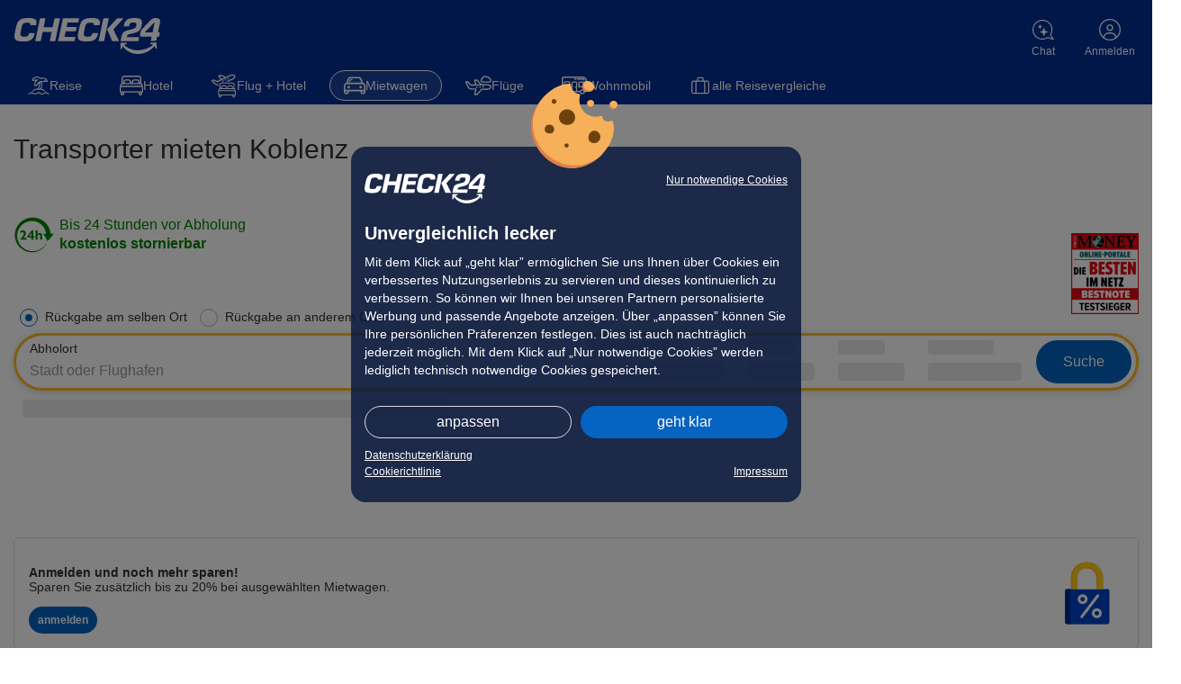

--- FILE ---
content_type: text/html; charset=utf-8
request_url: https://mietwagen.check24.de/transporter/koblenz
body_size: 92709
content:
<!DOCTYPE html>
<html class="o-device o-device--desktop o-device--macOs hide-internal" lang="de" id="c24-html">
<!-- aHR0cHM6Ly9qb2JzLmNoZWNrMjQuZGU= -->
<head>
<link rel="dns-prefetch" href="https://cdn.mietwagen.check24.de" />
<link rel="dns-prefetch" href="//asset42.check24.de" />
<link rel="dns-prefetch" href="//ssl.google-analytics.com" />
<link rel="dns-prefetch" href="//www.googletagmanager.com" />
<link rel="dns-prefetch" href="//www.google.com" />
<link rel="dns-prefetch" href="//www.gstatic.com" />

<link rel="dns-prefetch" href="//www.check24.de" />

            <title>ᐅ Transporter mieten in Koblenz | CHECK24</title>
<meta name="x-revision" content="da87e2c" />
<meta http-equiv="Cache-Control" content="no-cache, no-store, must-revalidate" />
<meta http-equiv="Pragma" content="no-cache" />
<meta http-equiv="Expires" content="0" />
<meta name="title" content="ᐅ Transporter mieten in Koblenz" />
<meta name="description" content="Transporter in Koblenz mieten ✓ bis zu 50% sparen ✓ kostenlos stornieren ✓ Mietpreise für Kleintransporter, Sprinter & Lkw vergleichen!" />
<meta name="robots" content="index,follow" />
<meta name="image" content="https://static.mietwagen.check24.de/images/frontend/seo/8965.webp" />
<meta name="keywords" content="mietwagen, billige mietwagen, günstige mietwagen, mietwagen preisvergleich, mietwagen vergleich, leihwagen, mietauto" />
<meta name="author" content="CHECK24, München" />
<meta name="publisher" content="CHECK24, München" />
<meta name="copyright" content="CHECK24, München" />
<meta name="audience" content="Alle" />
<meta name="page-topic" content="Mietwagen, Reise" />
<meta name="revisit" content="After 7 days" />
<meta name="msapplication-config" content="/images/browserconfig.xml" />
<meta name="format-detection" content="telephone=no" />
<meta name="google-site-verification" content="aF0Zu8wttHN_xZQc0Q_M1EPKpmLNvgpy2kpLjULef0o" />
<meta property="og:title" content="ᐅ Transporter mieten in Koblenz" />
<meta property="og:description" content="Transporter in Koblenz mieten ✓ bis zu 50% sparen ✓ kostenlos stornieren ✓ Mietpreise für Kleintransporter, Sprinter & Lkw vergleichen!" />
<meta property="og:image" content="https://static.mietwagen.check24.de/images/frontend/seo/8965.webp" />
<meta property="og:url" content="https://mietwagen.check24.de/transporter/koblenz" />
<meta property="og:site_name" content="CHECK24 Mietwagen Vergleich" />
<meta property="og:type" content="website" />
<meta http-equiv="content-type" content="text/html; charset=utf-8" />
<meta http-equiv="content-language" content="de" />
<meta http-equiv="x-ua-compatible" content="IE=Edge" /><link rel="apple-touch-icon" sizes="180x180" href="https://www.check24.de/apple-touch-icon.png"/>
<link rel="icon" type="image/png" sizes="32x32" href="https://www.check24.de/favicon-32x32.png?v=2"/>
<link rel="icon" type="image/png" sizes="16x16" href="https://www.check24.de/favicon-16x16.png?v=2"/>
<link rel="mask-icon" href="https://www.check24.de/safari-pinned-tab.svg" color="#022D94"/>
<link rel="shortcut icon" href="https://www.check24.de/favicon.ico"/>
<meta name="msapplication-TileColor" content="#022D94"/>
<meta name="theme-color" content="#ffffff"/>

<meta name="c24-wf-version" content="2025-2-1"/>









            <style id="atf-inline-style">input[type=checkbox]{opacity:0;padding:0;position:absolute;width:18px}input[type=checkbox]+label:before{background-color:#fff;border:1px solid #b4b4b4;border-radius:3px;box-sizing:border-box;color:#333;content:"";cursor:pointer;display:inline-block;font-size:15px;font-weight:900;height:20px;line-height:12px;text-align:center;transition:border-color .15s ease 0s,background-color .15s ease 0s;width:20px}label.radio-label.switch:focus,label.radio-label.switch:hover{border-color:#575757;color:#333;z-index:5}.icon-symbols-retina-focusmoney-short-2023{background:url(https://mietwagen.check24.de/v7b1acd/desktop/images/sprite-symbols-retina/focusmoney-short-2023.png) 0 0/75px no-repeat;display:inline-block;height:90px;width:75px}.icon-symbols-close,.icon-symbols-slider-arrow-right,.icon-symbols-slider-arrow-right:before{display:inline-block;text-decoration:inherit}.icon-symbols-slider-arrow-right:before{font-family:C24MW Icons-3334b63869c0644337e65fc1ac51755d;font-style:normal;font-weight:400;line-height:12.01px;speak:none;text-transform:none;transform:rotate(.1deg);-webkit-font-smoothing:subpixel-antialiased;background:transparent;box-sizing:border-box;color:#005ea8;content:"\f205";font-size:12.01px;height:12.01px;padding-top:0;text-rendering:optimizelegibility;width:auto}.icon-symbols-close-small,.icon-symbols-close-small:before{display:inline-block;text-decoration:inherit}.icon-symbols-close-small:before{font-family:C24MW Icons-3334b63869c0644337e65fc1ac51755d;font-style:normal;font-weight:400;line-height:12.01px;speak:none;text-transform:none;transform:rotate(.1deg);-webkit-font-smoothing:subpixel-antialiased;background:transparent;box-sizing:border-box;color:#b4b4b4;content:"\f153";font-size:12.01px;height:12.01px;padding-top:0;text-rendering:optimizelegibility;transition:color .15s ease 0s;width:auto}.icon-symbols-info-outline-lightgrey-md{display:inline-block;text-decoration:inherit}.icon-symbols-info-outline-lightgrey-md:before{display:inline-block;font-family:C24MW Icons-3334b63869c0644337e65fc1ac51755d;font-style:normal;font-weight:400;line-height:16.01px;speak:none;text-decoration:inherit;text-transform:none;transform:rotate(.1deg);-webkit-font-smoothing:subpixel-antialiased;background:transparent;box-sizing:border-box;color:#666;content:"\f196";font-size:16.01px;height:16.01px;padding-top:0;text-rendering:optimizelegibility;width:auto}.icon-symbols-rating-negative,.icon-symbols-retina-rating-negative{display:inline-block;text-decoration:inherit}.icon-symbols-rating-negative:before,.icon-symbols-retina-rating-negative:before{display:inline-block;font-family:C24MW Icons-3334b63869c0644337e65fc1ac51755d;font-style:normal;font-weight:400;line-height:11.01px;speak:none;text-decoration:inherit;text-transform:none;transform:rotate(.1deg);-webkit-font-smoothing:subpixel-antialiased;background:#e30513;border-radius:6.5px;box-sizing:border-box;color:#fff;content:"\f16c";font-size:11.01px;height:13.01px;padding-top:1px;text-align:center;text-rendering:optimizelegibility;width:13.01px}.logo-item{backface-visibility:hidden;filter:grayscale(100%);margin:0 auto;opacity:.95;transform:translateZ(0);transition:filter .3s ease 0s,opacity .3s ease 0s;will-change:filter,opacity}.logo-item--colorful{filter:none}.logo-item.alamo{background:url(https://mietwagen.check24.de/ve11246/desktop/images/sprite-logos/alamo.png) 0 0/44px no-repeat;height:20px;max-height:20px;max-width:44px;width:44px}.logo-item.arguscarhire{background:url(https://mietwagen.check24.de/vf374ea/desktop/images/sprite-logos/arguscarhire.png) 0 0/139px no-repeat;height:20px;max-height:20px;max-width:139px;width:139px}.logo-item.aurumcars{background:url(https://mietwagen.check24.de/v0cd321/desktop/images/sprite-logos/aurumcars.png) 0 0/91px no-repeat;height:27px;max-height:27px;max-width:91px;width:91px}.logo-item.autoeurope{background:url(https://mietwagen.check24.de/va38b80/desktop/images/sprite-logos/autoeurope.png) 0 0/127px no-repeat;height:20px;max-height:20px;max-width:127px;width:127px}.logo-item.autovermietungde{background:url(https://mietwagen.check24.de/ve64fb9/desktop/images/sprite-logos/autovermietungde.png) 0 0/95px no-repeat;height:34px;max-height:34px;max-width:95px;width:95px}.logo-item.avis{background:url(https://mietwagen.check24.de/va4f1ae/desktop/images/sprite-logos/avis.png) 0 0/65px no-repeat;height:20px;max-height:20px;max-width:65px;width:65px}.logo-item.buchbinder{background:url(https://mietwagen.check24.de/v5a783c/desktop/images/sprite-logos/buchbinder.png) 0 0/84px no-repeat;height:20px;max-height:20px;max-width:84px;width:84px}.logo-item.budget{background:url(https://mietwagen.check24.de/va5238e/desktop/images/sprite-logos/budget.png) 0 0/94px no-repeat;height:20px;max-height:20px;max-width:94px;width:94px}.logo-item.car-hire-market{background:url(https://mietwagen.check24.de/vd4a5c3/desktop/images/sprite-logos/car-hire-market.png) 0 0/120px no-repeat;height:34px;max-height:34px;max-width:120px;width:120px}.logo-item.dertour{background:url(https://mietwagen.check24.de/v202990/desktop/images/sprite-logos/dertour.png) 0 0/76px no-repeat;height:20px;max-height:20px;max-width:76px;width:76px}.logo-item.disq-ntv-05-2021-small{background:url(https://mietwagen.check24.de/vb94f36/desktop/images/sprite-logos/disq-ntv-05-2021-small.png) 0 0/40px no-repeat;height:80px;max-height:80px;max-width:40px;width:40px}.logo-item.disq-ntv-2023{background:url(https://mietwagen.check24.de/ve69945/desktop/images/sprite-logos/disq-ntv-2023.png) 0 0/80px no-repeat}.logo-item.disq-ntv-2023,.logo-item.disq-ntv-2024{height:80px;max-height:80px;max-width:80px;width:80px}.logo-item.disq-ntv-2024{background:url(https://mietwagen.check24.de/vf0f8b2/desktop/images/sprite-logos/disq-ntv-2024.png) 0 0/80px no-repeat}.logo-item.disq_online_portal_2025{background:url(https://mietwagen.check24.de/v67d0d8/desktop/images/sprite-logos/disq_online_portal_2025.png) 0 0/80px no-repeat;height:80px;max-height:80px;max-width:80px;width:80px}.logo-item.disq_service_award_2025{background:url(https://mietwagen.check24.de/vbd1970/desktop/images/sprite-logos/disq_service_award_2025.png) 0 0/80px no-repeat;height:80px;max-height:80px;max-width:80px;width:80px}.logo-item.dollar{background:url(https://mietwagen.check24.de/v7263f4/desktop/images/sprite-logos/dollar.png) 0 0/69px no-repeat;height:18px;max-height:18px;max-width:69px;width:69px}.logo-item.dtgv-11-2022-small{background:url(https://mietwagen.check24.de/v0c1002/desktop/images/sprite-logos/dtgv-11-2022-small.png) 0 0/164px no-repeat;height:80px;max-height:80px;max-width:164px;width:164px}.logo-item.dtgv-app-award-08-2024-small{background:url(https://mietwagen.check24.de/vf19bcf/desktop/images/sprite-logos/dtgv-app-award-08-2024-small.png) 0 0/50px no-repeat;height:80px;max-height:80px;max-width:50px;width:50px}.logo-item.dtgv-app-award-2020-small{background:url(https://mietwagen.check24.de/vebb7e6/desktop/images/sprite-logos/dtgv-app-award-2020-small.png) 0 0/53px no-repeat;height:80px;max-height:80px;max-width:53px;width:53px}.logo-item.dtgv-app-award-2023-small{background:url(https://mietwagen.check24.de/v2240bd/desktop/images/sprite-logos/dtgv-app-award-2023-small.png) 0 0/52px no-repeat;height:80px;max-height:80px;max-width:52px;width:52px}.logo-item.dtgv-award-08-2023-small{background:url(https://mietwagen.check24.de/v16608b/desktop/images/sprite-logos/dtgv-award-08-2023-small.png) 0 0/162px no-repeat;height:80px;max-height:80px;max-width:162px;width:162px}.logo-item.dtgv-clients-award-12-2024-small{background:url(https://mietwagen.check24.de/v80b64f/desktop/images/sprite-logos/dtgv-clients-award-12-2024-small.png) 0 0/42px no-repeat;height:80px;max-height:80px;max-width:42px;width:42px}.logo-item.dtgv_2025_vertical{background:url(https://mietwagen.check24.de/va7d175/desktop/images/sprite-logos/dtgv_2025_vertical.png) 0 0/42px no-repeat;height:80px;max-height:80px;max-width:42px;width:42px}.logo-item.economy-bookings{background:url(https://mietwagen.check24.de/v3aeb37/desktop/images/sprite-logos/economy-bookings.png) 0 0/90px no-repeat;height:40px;max-height:40px;max-width:90px;width:90px}.logo-item.enjoytravel{background:url(https://mietwagen.check24.de/v2f4393/desktop/images/sprite-logos/enjoytravel.png) 0 0/74px no-repeat;height:18px;max-height:18px;max-width:74px;width:74px}.logo-item.enterprise{background:url(https://mietwagen.check24.de/v74b677/desktop/images/sprite-logos/enterprise.png) 0 0/100px no-repeat;height:20px;max-height:20px;max-width:100px;width:100px}.logo-item.europcar{background:url(https://mietwagen.check24.de/v9b7484/desktop/images/sprite-logos/europcar.png) 0 0/61px no-repeat;height:20px;max-height:20px;max-width:61px;width:61px}.logo-item.focus-money-2024-small{background:url(https://mietwagen.check24.de/v516dfc/desktop/images/sprite-logos/focus-money-2024-small.png) 0 0/67px no-repeat;height:80px;max-height:80px;max-width:67px;width:67px}.logo-item.focusmoney-best-app-2019-small{background:url(https://mietwagen.check24.de/v656634/desktop/images/sprite-logos/focusmoney-best-app-2019-small.png) 0 0/53px no-repeat;height:80px;max-height:80px;max-width:53px;width:53px}.logo-item.fomo_best_portal_2025{background:url(https://mietwagen.check24.de/v984bab/desktop/images/sprite-logos/fomo_best_portal_2025.png) 0 0/56px no-repeat;height:80px;max-height:80px;max-width:56px;width:56px}.logo-item.gotrentalcarscom{background:url(https://mietwagen.check24.de/v55f834/desktop/images/sprite-logos/gotrentalcarscom.png) 0 0/127px no-repeat;height:20px;max-height:20px;max-width:127px;width:127px}.logo-item.handelsblatt_best_portal_2025{background:url(https://mietwagen.check24.de/v927e78/desktop/images/sprite-logos/handelsblatt_best_portal_2025.png) 0 0/51px no-repeat;height:80px;max-height:80px;max-width:51px;width:51px}.logo-item.hertz{background:url(https://mietwagen.check24.de/vb91248/desktop/images/sprite-logos/hertz.png) 0 0/55px no-repeat;height:20px;max-height:20px;max-width:55px;width:55px}.logo-item.mytravelcar{background:url(https://mietwagen.check24.de/vb2ad99/desktop/images/sprite-logos/mytravelcar.png) 0 0/118px no-repeat;height:18px;max-height:18px;max-width:118px;width:118px}.logo-item.orbitcarhire{background:url(https://mietwagen.check24.de/vdb06df/desktop/images/sprite-logos/orbitcarhire.png) 0 0/62px no-repeat;height:20px;max-height:20px;max-width:62px;width:62px}.logo-item.planet-cars{background:url(https://mietwagen.check24.de/vef30ad/desktop/images/sprite-logos/planet-cars.png) 0 0/110px no-repeat;height:16px;max-height:16px;max-width:110px;width:110px}.logo-item.prime-cars{background:url(https://mietwagen.check24.de/vd16f35/desktop/images/sprite-logos/prime-cars.png) 0 0/110px no-repeat;height:20px;max-height:20px;max-width:110px;width:110px}.logo-item.rentalcarscom{background:url(https://mietwagen.check24.de/va2a8ab/desktop/images/sprite-logos/rentalcarscom.png) 0 0/141px no-repeat;height:20px;max-height:20px;max-width:141px;width:141px}.logo-item.servicerating-12-2021{background:url(https://mietwagen.check24.de/vde7302/desktop/images/sprite-logos/servicerating-12-2021.png) 0 0/74px no-repeat;height:80px;max-height:80px;max-width:74px;width:74px}.logo-item.stress-free-car-rental{background:url(https://mietwagen.check24.de/v05a43a/desktop/images/sprite-logos/stress-free-car-rental.png) 0 0/124px no-repeat;height:20px;max-height:20px;max-width:124px;width:124px}.logo-item.sunnycars{background:url(https://mietwagen.check24.de/v6b1cd7/desktop/images/sprite-logos/sunnycars.png) 0 0/68px no-repeat;height:24px;max-height:24px;max-width:68px;width:68px}.logo-item.thrifty{background:url(https://mietwagen.check24.de/ve5c422/desktop/images/sprite-logos/thrifty.png) 0 0/55px no-repeat;height:20px;max-height:20px;max-width:55px;width:55px}.logo-item.tuev-saarland-10-2020{background:url(https://mietwagen.check24.de/vb6893e/desktop/images/sprite-logos/tuev-saarland-10-2020.png) 0 0/150px no-repeat;height:79px;max-height:79px;max-width:150px;width:150px}.logo-item.tuev-saarland-10-2024{background:url(https://mietwagen.check24.de/v4f68e0/desktop/images/sprite-logos/tuev-saarland-10-2024.png) 0 0/150px no-repeat;height:80px;max-height:80px;max-width:150px;width:150px}.logo-item.tuev-sued-medium{background:url(https://mietwagen.check24.de/v50a8e7/desktop/images/sprite-logos/tuev-sued-medium.png) 0 0/80px no-repeat;height:80px;max-height:80px;max-width:80px;width:80px}.logo-item.tuicars{background:url(https://mietwagen.check24.de/vab5e1e/desktop/images/sprite-logos/tuicars.png) 0 0/67px no-repeat;height:20px;max-height:20px;max-width:67px;width:67px}.logo-item.wisecars{background:url(https://mietwagen.check24.de/v3b3272/desktop/images/sprite-logos/wisecars.png) 0 0/110px no-repeat;height:20px;max-height:20px;max-width:110px;width:110px}.c-button{-webkit-appearance:none;-moz-appearance:none;appearance:none;background-color:var(--btn-default-bg,#0563c1);border:none;border-radius:3px;box-sizing:border-box;color:#fff;cursor:pointer;display:inline-block;font-family:arial,verdana,helvetica,sans-serif;font-size:14px;font-weight:700;height:40px;line-height:40px;max-width:100%;min-width:155px;padding:0 25px;text-align:center;transition:background-color .3s ease 0s,color .3s ease 0s;vertical-align:middle}.c-button__inner:after,.c-button__inner:before{position:relative;top:-1px}.c-button--small{font-size:14px;height:30px;line-height:30px;min-height:30px;min-width:100px}.c-button--block{display:block;min-width:0;width:100%}.c-button--no-shadow{box-shadow:none}.c-button--spin{padding-left:35px;padding-right:35px}.c-form-ele__box{background-clip:padding-box;background-color:#fff;border:1px solid #dcdcdc;border-radius:5px;position:relative;transition:border-color .3s ease 0s,background-color .3s ease 0s;will-change:border-color,background-color}.c-form-ele__box--no-bg{background-color:transparent}.o-device--desktop .c-form-ele__box:hover:not(.c-form-ele__box--no-border):not(.c-form-ele__box--focus):not(.c-form-ele__box--error):not(.c-form-ele__box--readonly){border-color:#333}.c-form-ele__box--focus:not(.c-form-ele__box--no-border){border-color:#0563c1}.c-form-ele__box--focus .c-form-ele__label{color:#333}.c-form-ele__box--error:not(.c-form-ele__box--no-border),.c-form-ele__box.input-error:not(.c-form-ele__box--no-border){border-color:#c82d2d}.c-form-ele__box--error .c-form-ele__label:where(:not(.c-form-ele__label--no-highlight-on-error)),.c-form-ele__box.input-error .c-form-ele__label:where(:not(.c-form-ele__label--no-highlight-on-error)){color:#c82d2d;-webkit-text-fill-color:#c82d2d}.c-form-ele__box--no-border{border-color:transparent;border-radius:0}.c-form-ele__box--whiteborder{border:1px solid #fff}.c-form-ele__input{background-color:transparent;border:none;box-sizing:border-box;color:#333;display:block;font-size:14px;height:45px;outline:unset;padding:24px 16px 6px;width:100%}.c-form-ele__input:where(:not(.c-form-ele__input--blurable)){transition:padding-right .3s ease .2s;will-change:padding-right}.c-form-ele__input::-moz-placeholder{color:#999}.c-form-ele__input::placeholder{color:#999}.c-form-ele__input--has-content:not(.c-form-ele__input--select):not(.c-form-ele__input--timepicker):not(.c-form-ele__input--leading):not(.c-form-ele__input--textarea):not(.c-form-ele--no-clear-x):focus{padding-right:44px}.c-form-ele__input--monthselect,.c-form-ele__input--select{-webkit-appearance:none;-moz-appearance:none;appearance:none;background-position:right 16px center;background-repeat:no-repeat;background-size:14px 7px;margin-left:-1px;margin-right:-1px;padding:6px 46px 6px 16px;width:calc(100% + 2px)}.c-form-ele__input--monthselect,.c-form-ele__input--monthselect:focus,.c-form-ele__input--select,.c-form-ele__input--select:focus{background-image:url("[data-uri]")}.c-form-ele__input--monthselect:focus,.c-form-ele__input--select:focus{outline:0}.c-form-ele__input--monthselect.c-form-ele__input--multi,.c-form-ele__input--select.c-form-ele__input--multi{background-position:right 16px top 26px}.c-form-ele__input--checkbox,.c-form-ele__input--radio{display:inline;height:0;opacity:0;position:absolute;width:0}.c-form-ele__input--multi{padding:24px 16px 6px}.c-form-ele__input--blurable{filter:blur(4px);transition:filter .3s ease 0s}.c-form-ele__input--unblurred{filter:blur(0)}.c-form-ele__part{flex:1 1 100%}.c-form-ele__label{box-sizing:border-box;color:#999;display:inline-block;font-size:14px;left:16px;max-width:calc(100% - 24px);overflow:hidden;padding:0;pointer-events:none;position:absolute;text-overflow:ellipsis;top:calc(50% - 9px);transition:top .15s ease 0s,font-size .15s ease 0s,color .15s ease 0s;-webkit-user-select:none;-moz-user-select:none;user-select:none;white-space:nowrap;will-change:top,font-size}.c-form-ele__label--checkbox,.c-form-ele__label--radio{color:#333;cursor:pointer;display:block!important;font-size:14px!important;left:0;margin:0;min-height:45px;padding:13px 0 0 36px;pointer-events:auto;position:relative!important;top:0;white-space:normal}.c-form-ele__label--checkbox:after,.c-form-ele__label--checkbox:before,.c-form-ele__label--radio:after,.c-form-ele__label--radio:before{left:0;position:absolute;top:12px;-webkit-user-select:none;-moz-user-select:none;user-select:none}.c-form-ele__label--checkbox.c-form-ele__label--fs-inherit,.c-form-ele__label--radio.c-form-ele__label--fs-inherit{font-size:inherit!important}.c-form-ele__label--checkbox,.c-form-ele__label--radio:not(.c-form-ele__label--multi){max-width:none}.c-form-ele__label--radio{padding-left:52px;padding-right:24px;position:relative}.c-form-ele__label--radio:after,.c-form-ele__label--radio:before{box-sizing:border-box;content:"";display:block}.c-form-ele__label--radio:before{background-color:#fff;border:1px solid #b4b4b4;border-radius:10px;height:20px;left:24px;top:12px;transition:border-color .3s ease 0s;width:20px}.c-form-ele__label--radio:after{background-color:#0563c1;border-radius:4px;height:8px;left:30px;opacity:0;top:18px;transform:scale(0);transform-origin:center center;transition:opacity .3s ease 0s,transform .3s cubic-bezier(.5,-.8,.5,1.8) 0s;width:8px}.c-form-ele__label--no-padding{padding-left:28px;padding-right:0}.c-form-ele__label--no-padding:before{left:0}.c-form-ele__label--no-padding:after{left:6px}.c-form-ele .c-form-ele__input--radio:checked+.c-form-ele__label--radio:before{border-color:#0563c1}.c-form-ele .c-form-ele__input--radio:checked+.c-form-ele__label--radio:after{opacity:1;transform:scale(1)}.c-form-ele .c-form-ele__input--has-content+.c-form-ele__elements .c-form-ele__label,.c-form-ele .c-form-ele__input:focus:not([readonly])+.c-form-ele__elements .c-form-ele__label,.c-form-ele .c-form-ele__label--fixed{font-size:12px;top:6px}.c-form-ele__clear{align-items:center;bottom:0;box-sizing:border-box;cursor:pointer;display:flex;padding:0 16px;position:absolute;right:0;text-align:center;top:0;transform:translateX(100%);transition:transform .3s ease .2s;width:44px;will-change:transform;z-index:0}.c-form-ele .c-form-ele__input--has-content:not(.c-form-ele--no-clear-x)+.c-form-ele__elements .c-form-ele__clear--maintain,.c-form-ele .c-form-ele__input--has-content:not(.c-form-ele--no-clear-x):focus+.c-form-ele__elements .c-form-ele__clear{transform:translateX(0)}.c-form-ele__error{color:#c82d2d;padding-top:6px}.c-form-ele__field{overflow:hidden;position:relative;width:100%}.c-modal-popup__content:focus{outline:none}.c-search-form__dest-container--split .c-search-form__dest_dest-container{border-left:none;margin-top:0}.c-search-form__dest-container--split .c-search-form__dep_dest-container,.c-search-form__dest-container--split .c-search-form__dest_dest-container{flex:1 1 auto;width:50%}.c-search-form__info-icon-white{box-sizing:border-box;display:inline-block;height:11px;margin-left:3px;width:11px}.c-search-form__info-icon-white:before{content:url("[data-uri]")}.c-search-form__region-close-icon{background:#fff;border:1px solid #6f6f6f;border-radius:50%;box-sizing:border-box;display:inline-block;height:15px;text-decoration:inherit;width:15px}.c-search-form__region-close-icon:after,.c-search-form__region-close-icon:before{background-color:#6f6f6f;content:"";height:9px;left:6px;position:absolute;top:1.82px;width:1px}.c-search-form__region-close-icon:before{transform:rotate(45deg)}.c-search-form__region-close-icon:after{transform:rotate(-45deg)}.c-product-chips{align-items:center;background-color:#022d94;display:flex;font-size:14px;min-height:42px;overflow-x:scroll;padding:0 15px}.c-product-chips::-webkit-scrollbar{display:none}.c-product-chips__chip{align-items:center;border:1px solid transparent;border-radius:20px;box-sizing:border-box;display:inline-flex;gap:10px;min-height:34px;padding:0 15px;white-space:nowrap}.c-product-chips__chip,.c-product-chips__chip:hover{color:#fff;text-decoration:none}.c-product-chips__chip+.c-product-chips__chip{margin-left:10px}.c-product-chips__chip:has(+.c-product-chips__link){margin-right:45px}.c-product-chips__chip svg{display:none}.c-product-chips__chip--selected{background-color:rgba(236,247,253,.1);border-color:#fff}.c-product-chips__chip--all-travel{background-color:inherit;cursor:pointer;font-family:verdana,arial,helvetica,sans-serif;font-size:14px;margin-left:10px}.c-product-chips__link--travel-goldclub{display:none;margin-left:auto}.c-product-chips__link--travel-goldclub,.c-product-chips__link--travel-goldclub:hover{color:#b39656}.c-product-chips__wrapper{align-items:center;display:flex;margin:0 auto;max-width:1280px;width:100%}.c-product-chips-modal{align-items:flex-start;bottom:0;display:flex;justify-content:center;left:0;opacity:0;pointer-events:none;position:fixed;right:0;top:0;transition:opacity .3s ease 0s,visibility .3s ease 0s;visibility:hidden;z-index:10000}.c-product-chips-modal__overlay{background-color:transparent;bottom:0;cursor:pointer;left:0;position:absolute;right:0;top:0}.c-product-chips-modal__content{background-color:#fff;border-radius:8px;box-shadow:0 4px 20px rgba(0,0,0,.15);position:absolute;width:400px;z-index:1}.c-product-chips-modal__header{align-items:center;display:flex;justify-content:flex-end;padding:15px}.c-product-chips-modal__title{font-size:20px;padding-left:16px}.c-product-chips-modal__close{align-items:center;background:none;border:none;color:#181818;cursor:pointer;display:flex;justify-content:center;padding:0}.c-product-chips-modal__svg-icon{align-items:center;display:inline-flex;justify-content:center}.c-product-chips-modal__svg-icon svg{fill:currentcolor}.c-product-chips-modal__close .c-product-chips-modal__svg-icon svg{height:16px;width:16px}.c-product-chips-modal__chip-list{border:1px solid #dcdcdc;border-radius:16px;display:flex;flex-direction:column;margin:16px;overflow-y:auto}.c-product-chips-modal__entry{align-items:center;background-color:transparent;border:none;border-bottom:1px solid #dcdcdc;-o-border-image:initial;border-image:initial;border-radius:0;color:#181818;cursor:pointer;display:flex;font-size:14px;justify-content:space-between;margin:0;padding:14px 16px;text-align:left;transition:background-color .2s ease 0s;width:100%}.c-product-chips-modal__chip-content{flex:1 1 0%}.c-product-chips-modal__label{color:#181818;font-size:16px;line-height:16px}.c-product-chips-modal__arrow-icon{align-items:center;display:flex;flex-shrink:0;justify-content:center}.c-product-chips-modal__arrow-icon .c-product-chips-modal__svg-icon{opacity:.5}.c-product-chips-modal__arrow-icon .c-product-chips-modal__svg-icon svg{height:16px;width:9px}.l-flex__child{box-sizing:border-box;flex:1 1 auto}.l-chat-invitation{margin-top:42px}.l-chat-invitation--vertical{margin-top:24px}.l-user-messages__item{margin-top:1px}.l-user-messages__item:first-child{margin-top:0}.l-responsive-content{margin:0 auto;max-width:1280px;padding-left:15px;padding-right:15px}#c24mw-searchform-container{position:relative}.grecaptcha-badge{visibility:hidden}#c24mw-index-container .form-errors{color:#c82d2d}#c24mw-index-container .form-errors .form-error-item span{position:relative;top:1px}#c24mw-index-container div#search-form .form-errors{padding-bottom:5px}#c24mw-index-container div#search-form .form-row .form-field select:focus{background-position:right 7px center}#c24mw-index-search-form-container.has-coupon-teaser .form-errors{padding-top:15px}div#search-form div.form-row .form-errors{display:none}.u-ml--md{margin-left:14px!important}.flex-container{display:flex;flex-flow:row}.flex-container>*{box-sizing:border-box;flex:1 1 auto}.spinners-large{animation:c24mw_spinner_animation .5s linear 0s infinite normal none running;border:8px solid #fff;border-radius:50%;border-top-color:transparent;box-sizing:content-box!important;height:30px;margin-left:auto;margin-right:auto;transform:translateZ(0);width:30px}.spinners-dark{border-bottom-color:var(--brand-primary,var(--brand-primary,#0563c1));border-left-color:var(--brand-primary,var(--brand-primary,#0563c1));border-right-color:var(--brand-primary,var(--brand-primary,#0563c1));border-top-color:transparent}:not(.c24-app-context){--mw-tap-bar-height:69px}.u-br--md{border-radius:5px}.u-o--hidden{overflow:hidden!important}.u-pos--rel{position:relative!important}#dep_destination_title:focus+.region-tag,#dest_destination_title:focus+.region-tag{border-color:#0563c1}.c24-customer-login-box .form-row.input-error .form-errors .input-error{margin-top:10px;max-width:350px}.c24-logo{z-index:0}#c24-page-container-header{font-size:12px}.centered-content{box-sizing:border-box;margin:0 auto;max-width:1024px;min-width:1024px;padding-left:15px;padding-right:15px;width:100%}body.c24mw-responsive .centered-content{max-width:1310px}body #c24-page-and-ads{max-width:100%;min-height:100vh}#c24-dialog-bar-content-container *,.c24-cookie-cnt *,.c24-page-container *,.layout-blank *,.modal-popup *{-webkit-text-size-adjust:none!important;-moz-text-size-adjust:none!important;text-size-adjust:none!important}label:where(:not(.o-off-global)){color:#0563c1;font-size:12px}input{-webkit-appearance:none;-moz-appearance:none;appearance:none}textarea{resize:none}input,select,textarea{border-radius:0;font-family:verdana,arial,helvetica,sans-serif;font-weight:400;margin:0}input:where(:not(.custom-radio)),textarea{border:1px solid #b4b4b4;font-size:13px;height:18px;padding:9px 10px}input:where(:not(.custom-radio)):focus,textarea:focus{border-color:#0563c1;outline:0}select{-webkit-appearance:none;-moz-appearance:none;appearance:none;background-color:#fff;background-image:url("[data-uri]");background-position:right 5px center;background-repeat:no-repeat;background-size:15px 12px;border:1px solid #b4b4b4;box-sizing:border-box;font-size:13px;height:40px;line-height:20px;padding:5px 25px 6px 5px;text-overflow:ellipsis}select:focus{background-image:url("[data-uri]");border-color:#0563c1;outline:0}textarea{height:70px}.form-row .form-hinttext a:focus{outline:none}.form-row .notice,.form-row ul.input-error{max-width:365px;padding:0}.form-row.input-error .form-field div.form-errors{display:block}.form-row.input-error input:focus,.form-row.input-error input:hover{border-color:#c82d2d}.form-row .form-errors,.form-row .notice,.form-row .warning{display:none}.form-errors,.form-row .warning{color:#c82d2d}.form-errors{font-weight:400}.form-errors ul{list-style-type:none;margin:0 0 2px;padding-left:0}.user-message-container.user-message-first-no-mt .user-message:first-child{margin-top:0}.user-message{background-color:#fff;border:1px solid;border-radius:3px;font-size:12px;margin:10px auto 0;padding:12px 12px 12px 15px;position:relative;transition:filter .3s ease 0s}div>.user-message.error{background-color:#f9ecec}div>.user-message.success{background-color:#f2f7ec}div>.user-message.blank,div>.user-message.hint,div>.user-message.info{background-color:#e9f0f7}.user-message.highlighted{animation:highlightSaturation 2s ease 0s 1 normal none running}.user-message.highlighted:before{animation:highlightUserMessage 2s ease 0s 1 normal none running;bottom:0;content:"";display:block;left:0;pointer-events:none;position:absolute;right:0;top:0}.user-message .user-message-body{align-items:center;position:relative}.user-message .user-message-content{color:#333}.user-message.close-icon-and-action .user-message-close{align-self:baseline;position:relative}.user-message .user-message-title{font-weight:700;margin:0}.user-message .user-message-content{margin:0}.user-message .user-message-close{margin:0;padding:6px 6px 5px 10px;position:absolute;right:-7px;top:-7px}.user-message .user-message-content-container .user-message-action-button{padding-left:20px;padding-right:20px;white-space:nowrap}.user-message.error{background-color:#fadddd;border-color:#c82d2d}.user-message.error .user-message-title{color:#333;margin-bottom:6px}.user-message.error .user-message-icon.icon-default{display:inline-block;text-decoration:inherit}.user-message.error .user-message-icon.icon-default:before{display:inline-block;font-family:C24MW Icons-3334b63869c0644337e65fc1ac51755d;font-style:normal;font-weight:400;line-height:26.01px;speak:none;text-decoration:inherit;text-transform:none;transform:rotate(.1deg);-webkit-font-smoothing:subpixel-antialiased;background:transparent;box-sizing:border-box;color:#c82d2d;content:"\f16b";font-size:26.01px;height:26.01px;padding-top:0;text-rendering:optimizelegibility;width:auto}.user-message.success{background-color:#e5f3d4;border-color:#6ea132}.user-message.success .user-message-title{color:#333;margin-bottom:6px}.user-message.success .user-message-icon.icon-default{display:inline-block;margin-top:3px;text-decoration:inherit}.user-message.success .user-message-icon.icon-default:before{display:inline-block;font-family:C24MW Icons-3334b63869c0644337e65fc1ac51755d;font-style:normal;font-weight:400;line-height:26.01px;speak:none;text-decoration:inherit;text-transform:none;transform:rotate(.1deg);-webkit-font-smoothing:subpixel-antialiased;background:transparent;box-sizing:border-box;color:#6ea132;content:"\f131";font-size:26.01px;height:26.01px;padding-top:0;text-rendering:optimizelegibility;width:auto}.user-message.alt-success{border-color:#b4b4b4 #b4b4b4 #b4b4b4 #6ea132!important;border-style:solid;border-width:1px 1px 1px 5px!important}.user-message.alt-error .content,.user-message.alt-success .content{font-size:13px!important}.user-message.alt-error .user-message-content,.user-message.alt-success .user-message-content{padding-left:15px}.user-message.alt-error{border-color:#b4b4b4 #b4b4b4 #b4b4b4 #c82d2d!important;border-style:solid;border-width:1px 1px 1px 5px!important}.user-message.discreet{background-color:#f4f4f4;border-color:#dcdcdc}.user-message.blank,.user-message.hint,.user-message.info{background-color:#ecf7fd;border-color:#0563c1}.user-message.blank .user-message-title,.user-message.hint .user-message-title,.user-message.info .user-message-title{color:#333;margin-bottom:6px}.user-message.blank .user-message-icon.icon-default,.user-message.hint .user-message-icon.icon-default,.user-message.info .user-message-icon.icon-default{display:inline-block;text-decoration:inherit}.user-message.blank .user-message-icon.icon-default:before,.user-message.hint .user-message-icon.icon-default:before,.user-message.info .user-message-icon.icon-default:before{display:inline-block;font-family:C24MW Icons-3334b63869c0644337e65fc1ac51755d;font-style:normal;font-weight:400;line-height:26.01px;speak:none;text-decoration:inherit;text-transform:none;transform:rotate(.1deg);-webkit-font-smoothing:subpixel-antialiased;background:transparent;box-sizing:border-box;color:#0563c1;content:"\f196";font-size:26.01px;height:26.01px;padding-top:0;text-rendering:optimizelegibility;width:auto}.user-message.blank{background-color:transparent}.user-message-icon--coupon,.user-message-icon--coupon:before{display:inline-block;text-decoration:inherit}.user-message-icon--coupon:before{font-family:C24MW Icons-3334b63869c0644337e65fc1ac51755d;font-style:normal;font-weight:400;line-height:26.01px;speak:none;text-transform:none;transform:rotate(.1deg);-webkit-font-smoothing:subpixel-antialiased;background:transparent;box-sizing:border-box;color:#005ea8;content:"\f159";font-size:26.01px;height:26.01px;padding-top:0;text-rendering:optimizelegibility;width:auto}.user-message.success .user-message-icon--coupon:before{color:#6ea132}.user-message-icon--medium:before{display:inline-block;font-family:C24MW Icons-3334b63869c0644337e65fc1ac51755d;font-style:normal;font-weight:400;line-height:26.01px;speak:none;text-decoration:inherit;text-transform:none;transform:rotate(.1deg);-webkit-font-smoothing:subpixel-antialiased;background:transparent;box-sizing:border-box;color:#005ea8;font-size:26.01px;height:26.01px;padding-top:0;text-rendering:optimizelegibility;width:auto}#page-cars-list .user-message{margin-bottom:20px}#list-container .user-message{margin-bottom:0;padding-bottom:7px;padding-top:7px}.user-message.box-attention{background-color:#ffead4;border-color:#f07c00;color:#575757}.user-message.box-attention .user-message-title{color:#333;margin-bottom:6px}.user-message.box-attention .user-message-icon.icon-default{display:inline-block;text-decoration:inherit}.user-message.box-attention .user-message-icon.icon-default:before{display:inline-block;font-family:C24MW Icons-3334b63869c0644337e65fc1ac51755d;font-style:normal;font-weight:400;line-height:26.01px;speak:none;text-decoration:inherit;text-transform:none;transform:rotate(.1deg);-webkit-font-smoothing:subpixel-antialiased;background:transparent;box-sizing:border-box;color:#f07c00;content:"\f196";font-size:26.01px;height:26.01px;padding-top:0;text-rendering:optimizelegibility;width:auto}.user-message.box-highlighted-hint{background-color:#fff6df;border-color:#f6b800;color:#fff6df}.user-message.box-highlighted-hint .user-message-icon:before{color:#f6b800}.user-message.box-positive{border-color:#6ea132}.user-message.box-positive .user-message-icon:before{display:none}.user-message.large{padding:20px 15px}.user-message.large .user-message-title{color:#333;font-size:18px;line-height:18px;margin-bottom:6px}.user-message.large .user-message-icon:before{font-size:40.01px!important;height:40.01px!important;line-height:40.01px!important}.notes-container .user-message{margin-top:0}.notes-container .user-message-content-container{max-width:calc(100% - 60px)}.notes-container .user-message-content{flex-basis:100%;max-width:100%;width:100%}.notes-container .user-message-body .teaser{color:#575757;font-size:11px;margin-right:3px}.notes-container .user-message-body .teaser.retracted{display:inline-block;max-width:calc(100% - 50px);overflow:hidden;text-overflow:ellipsis;vertical-align:bottom;white-space:nowrap}.notes-container .user-message-body .teaser a{font-weight:400}.notes-container .user-message-body .teaser .c24-button-plain-blue{font-size:11px;margin-bottom:15px;min-height:0;padding:7px}.notes-container .user-message-body:before{vertical-align:top}.user-message.scarcity-message .user-message-content>.user-message-content{font-size:11px}.user-message.scarcity-default-message{border-color:#970000}.user-message.scarcity-default-message .user-message-title{color:#970000}.user-message.scarcity-default-message .user-message-icon{display:inline-block;text-decoration:inherit}.user-message.scarcity-default-message .user-message-icon:before{display:inline-block;font-family:C24MW Icons-3334b63869c0644337e65fc1ac51755d;font-style:normal;font-weight:400;line-height:30.01px;speak:none;text-decoration:inherit;text-transform:none;transform:rotate(.1deg);-webkit-font-smoothing:subpixel-antialiased;background:transparent;box-sizing:border-box;color:#970000;content:"\f214";font-size:30.01px;height:30.01px;padding-top:0;text-rendering:optimizelegibility;transform:rotate(359.999deg);width:auto}.user-message.scarcity-confirmation-message .user-message-icon{display:inline-block;text-decoration:inherit}.user-message.scarcity-confirmation-message .user-message-icon:before{display:inline-block;font-family:C24MW Icons-3334b63869c0644337e65fc1ac51755d;font-style:normal;font-weight:400;line-height:26.01px;speak:none;text-decoration:inherit;text-transform:none;transform:rotate(.1deg);-webkit-font-smoothing:subpixel-antialiased;background:transparent;box-sizing:border-box;color:#970000;color:#6ea132;content:"\f1e7";font-size:26.01px;height:26.01px;padding-top:0;text-rendering:optimizelegibility;transform:rotate(359.999deg);width:auto}.user-message.init-animation{max-height:0;overflow:hidden;padding-bottom:0!important;padding-top:0!important;transition:all 1s ease 0s}.user-message.init-animation.animate{max-height:150px;padding-bottom:7px!important;padding-top:7px!important}.user-message.init-animation.cancel-animation{transition:none 0s ease 0s}.hidden,.hide{display:none}#c24-lightbox{background-color:rgba(0,0,0,.5);display:none;font-family:arial,verdana,helvetica,sans-serif;height:100%;left:0;position:fixed;top:0;width:100%;z-index:10000000}#c24-lightbox #c24-lightbox-container #c24-lightbox-container-iframe .loader{background:var(--body-bg,#fff);height:100%;left:0;position:absolute;top:0;width:100%}#c24-lightbox #c24-lightbox-container #c24-lightbox-container-iframe .loader .spinners{left:50%;margin-left:-25px;margin-top:-50px;position:absolute;top:50%}#c24-page-container-header{margin:0 auto;position:relative;width:100%;z-index:9991}.flag{background:url(https://mietwagen.check24.de/ve8d941/desktop/images/flags.png) no-repeat;height:11px;width:16px}.flag.flag-de{background-position:-80px -33px}.show-invalid-dom span :not(abbr,audio,b,bdi,bdo,br,button,canvas,cite,code,data,datalist,dfn,em,embed,i,iframe,img,input,kbd,label,mark,math,meter,noscript,object,output,picture,progress,q,ruby,s,samp,script,select,slot,small,span,strong,sub,sup,svg,template,textarea,time,u,var,video,wbr){outline:5px solid #639!important;outline-offset:5px!important}.c-rentalcar-suggest__input_container:focus-within{border-color:#0563c1}.c-rentalcar-suggest__region-tag-flag{display:inline-block;margin-right:7px;margin-top:2px;vertical-align:-1px}:root{--swiper-theme-color:#007aff}.swiper{display:block;list-style:none;margin-left:auto;margin-right:auto;overflow:hidden;padding:0}.swiper,.swiper-wrapper{position:relative;z-index:1}.swiper-wrapper{box-sizing:content-box;display:flex;height:100%;transition-property:transform;transition-timing-function:var(--swiper-wrapper-transition-timing-function,initial);width:100%}.swiper-android .swiper-slide,.swiper-ios .swiper-slide,.swiper-wrapper{transform:translateZ(0)}.swiper-horizontal{touch-action:pan-y}.swiper-slide{display:block;flex-shrink:0;height:100%;position:relative;transition-property:transform;width:100%}.swiper .swiper-notification{left:0;opacity:0;pointer-events:none;position:absolute;top:0;z-index:-1000}:root{--swiper-navigation-size:44px}.ad9b53-starContainer{line-height:14px;text-align:left}.ad9b53-rating{overflow:hidden}.ad9b53-rating__starsGold{background:url(https://mietwagen.check24.de/v70ad71/desktop/images/sprite-symbols-retina/stars-gold.png) 0 0/135px no-repeat}.ad9b53-rating__starsGold,.ad9b53-starsGrey{display:inline-block;height:22px;width:135px}.ad9b53-starsGrey{background:url(https://mietwagen.check24.de/vc62eeb/desktop/images/sprite-symbols-retina/stars-grey.png) 0 0/135px no-repeat}.a7b889-clickable{cursor:pointer}.a7b889-hoverable{cursor:help!important}.ae0001-container{display:flex;flex-flow:row}.ae0001-container__center{align-items:center}.ae0001-container__xcenter{justify-content:center}.ae0001-container__xend{justify-content:flex-end}.ae0001-container__spaceBetween{justify-content:space-between}.ae0001-container__column{flex-direction:column}.ae0001-container__grow{flex-grow:1}.ae0001-child{box-sizing:border-box;flex:1 1 auto}.ae0001-child__0{flex:0 0 auto}.ae0001-child__2{flex:0 0 16.6667%}.ae0001-child__3{flex:0 0 25%}.ae0001-child__grow{flex-grow:1}.ae0001-child__basis0{flex-basis:0px!important}.c-user-message{background-color:#fff;border:1px solid;border-radius:3px;font-size:12px;margin:10px auto 0;padding:12px 12px 12px 15px;position:relative;transition:filter .3s ease 0s}.c-user-message--highlighted{animation:highlightSaturation 2s ease 0s 1 normal none running}.c-user-message--highlighted:before{animation:highlightUserMessage 2s ease 0s 1 normal none running;bottom:0;content:"";display:block;left:0;pointer-events:none;position:absolute;right:0;top:0}.c-user-message--no-spacing{margin:0}.c-user-message__body{align-items:center;margin:0;position:relative}.c-user-message__content{color:#333;margin:0}.c-user-message__title{font-weight:700;margin:0}.c-user-message__close{margin:-7px -7px 0 0;padding:6px 5px 5px 10px}.c-user-message__action-button{padding-left:20px;padding-right:20px;white-space:nowrap}.c-user-message__icon--coupon,.c-user-message__icon--coupon:before{display:inline-block;text-decoration:inherit}.c-user-message__icon--coupon:before{font-family:C24MW Icons-3334b63869c0644337e65fc1ac51755d;font-style:normal;font-weight:400;line-height:26.01px;speak:none;text-transform:none;transform:rotate(.1deg);-webkit-font-smoothing:subpixel-antialiased;background:transparent;box-sizing:border-box;color:#005ea8;content:"\f159";font-size:26.01px;height:26.01px;padding-top:0;text-rendering:optimizelegibility;width:auto}.c-user-message--success .c-user-message__icon--coupon:before{color:#6ea132}.c-user-message__icon--medium:before{font-family:C24MW Icons-3334b63869c0644337e65fc1ac51755d;font-style:normal;font-weight:400;line-height:26.01px;speak:none;text-transform:none;transform:rotate(.1deg);-webkit-font-smoothing:subpixel-antialiased;background:transparent;box-sizing:border-box;color:#005ea8;font-size:26.01px;height:26.01px;padding-top:0;text-rendering:optimizelegibility;width:auto}.c-user-message__icon--iceland_insurance,.c-user-message__icon--medium:before{display:inline-block;text-decoration:inherit}.c-user-message__icon--iceland_insurance:before{display:inline-block;font-family:C24MW Icons-3334b63869c0644337e65fc1ac51755d;font-style:normal;font-weight:400;line-height:26.01px;speak:none;text-decoration:inherit;text-transform:none;transform:rotate(.1deg);-webkit-font-smoothing:subpixel-antialiased;background:transparent;box-sizing:border-box;color:#005ea8;content:"\f1bf";font-size:26.01px;height:26.01px;padding-top:0;text-rendering:optimizelegibility;width:auto}.c-user-message--error{background-color:#f9ecec;border-color:#c82d2d}.c-user-message--error .c-user-message__title{color:#333;margin-bottom:6px}.c-user-message--error .c-user-message__content{color:#333}.c-user-message--error .c-user-message__icon.icon-default{display:inline-block;text-decoration:inherit}.c-user-message--error .c-user-message__icon.icon-default:before{display:inline-block;font-family:C24MW Icons-3334b63869c0644337e65fc1ac51755d;font-style:normal;font-weight:400;line-height:26.01px;speak:none;text-decoration:inherit;text-transform:none;transform:rotate(.1deg);-webkit-font-smoothing:subpixel-antialiased;background:transparent;box-sizing:border-box;color:#c82d2d;content:"\f16b";font-size:26.01px;height:26.01px;padding-top:0;text-rendering:optimizelegibility;width:auto}.c-user-message--warn{background-color:#fdf3eb;border-color:#f07c00}.c-user-message--warn .c-user-message__icon.icon-default{display:inline-block;text-decoration:inherit}.c-user-message--warn .c-user-message__icon.icon-default:before{display:inline-block;font-family:C24MW Icons-3334b63869c0644337e65fc1ac51755d;font-style:normal;font-weight:400;line-height:26.01px;speak:none;text-decoration:inherit;text-transform:none;transform:rotate(.1deg);-webkit-font-smoothing:subpixel-antialiased;background:transparent;box-sizing:border-box;color:#f07c00;content:"\f196";font-size:26.01px;height:26.01px;padding-top:0;text-rendering:optimizelegibility;width:auto}.c-user-message--warn .c-user-message__title{color:#333;margin-bottom:6px}.c-user-message--warn .c-user-message__content{color:#333}.c-user-message--success{background-color:#f2f7ec;border-color:#7ab51d}.c-user-message--success .c-user-message__title{color:#333;margin-bottom:6px}.c-user-message--success .c-user-message__content{color:#333}.c-user-message--success .c-user-message__icon.icon-default{display:inline-block;margin-top:3px;text-decoration:inherit}.c-user-message--success .c-user-message__icon.icon-default:before{display:inline-block;font-family:C24MW Icons-3334b63869c0644337e65fc1ac51755d;font-style:normal;font-weight:400;line-height:26.01px;speak:none;text-decoration:inherit;text-transform:none;transform:rotate(.1deg);-webkit-font-smoothing:subpixel-antialiased;background:transparent;box-sizing:border-box;color:#6ea132;content:"\f131";font-size:26.01px;height:26.01px;padding-top:0;text-rendering:optimizelegibility;width:auto}.c-user-message--blank-success{background-color:#f2f7ec;border:1px solid #7ab51d}.c-user-message--blank-success .c-user-message__description{color:#7ab51d;font-size:15px}.c-user-message--blank-success .c-user-message__icon{color:#7ab51d;font-size:34px;font-weight:700;padding-right:10px}.c-user-message--blank-success .c-user-message__title{color:#333;margin-bottom:6px}.c-user-message--blank-success .c-user-message__content{color:#333}.c-user-message--alt-success{background-color:#f2f7ec;border-color:#b4b4b4 #b4b4b4 #b4b4b4 #6ea132!important;border-style:solid;border-width:1px 1px 1px 5px!important}.c-user-message--alt-error .content,.c-user-message--alt-success .content{font-size:13px!important}.c-user-message--alt-error .c-user-message__content,.c-user-message--alt-success .c-user-message__content{padding-left:15px}.c-user-message--alt-error{border-color:#b4b4b4 #b4b4b4 #b4b4b4 #c82d2d!important;border-style:solid;border-width:1px 1px 1px 5px!important}.c-user-message--discreet{border-color:#dcdcdc}.c-user-message--blank,.c-user-message--hint,.c-user-message--info{background-color:#e9f0f7;border-color:#0563c1}.c-user-message--blank .c-user-message__title,.c-user-message--hint .c-user-message__title,.c-user-message--info .c-user-message__title{color:#333;margin-bottom:6px}.c-user-message--blank .c-user-message__content,.c-user-message--hint .c-user-message__content,.c-user-message--info .c-user-message__content{color:#333}.c-user-message--blank .c-user-message__icon.icon-default,.c-user-message--hint .c-user-message__icon.icon-default,.c-user-message--info .c-user-message__icon.icon-default{display:inline-block;text-decoration:inherit}.c-user-message--blank .c-user-message__icon.icon-default:before,.c-user-message--hint .c-user-message__icon.icon-default:before,.c-user-message--info .c-user-message__icon.icon-default:before{display:inline-block;font-family:C24MW Icons-3334b63869c0644337e65fc1ac51755d;font-style:normal;font-weight:400;line-height:26.01px;speak:none;text-decoration:inherit;text-transform:none;transform:rotate(.1deg);-webkit-font-smoothing:subpixel-antialiased;background:transparent;box-sizing:border-box;color:#0563c1;content:"\f196";font-size:26.01px;height:26.01px;padding-top:0;text-rendering:optimizelegibility;width:auto}.c-user-message--blank{background-color:transparent}.c-user-message--box-attention{background-color:#fdf3eb;border-color:#f07c00;color:#575757}.c-user-message--box-attention .c-user-message__icon.icon-default{display:inline-block;text-decoration:inherit}.c-user-message--box-attention .c-user-message__icon.icon-default:before{display:inline-block;font-family:C24MW Icons-3334b63869c0644337e65fc1ac51755d;font-style:normal;font-weight:400;line-height:26.01px;speak:none;text-decoration:inherit;text-transform:none;transform:rotate(.1deg);-webkit-font-smoothing:subpixel-antialiased;background:transparent;box-sizing:border-box;color:#f07c00;content:"\f196";font-size:26.01px;height:26.01px;padding-top:0;text-rendering:optimizelegibility;width:auto}.c-user-message--box-attention .c-user-message__title{color:#333;margin-bottom:6px}.c-user-message--box-attention .c-user-message__content{color:#333}.c-user-message--box-highlighted-hint{border-color:#f6b800;color:#fff6df}.c-user-message--box-highlighted-hint .c-user-message__icon:before{color:#f6b800}.c-user-message--box-positive{border-color:#6ea132}.c-user-message--box-positive .c-user-message__icon:before{display:none}.c-user-message--large{padding:20px 15px}.c-user-message--large .c-user-message__title{font-size:18px;line-height:18px;margin-bottom:10px}.c-user-message--large .c-user-message__icon:before{font-size:40.01px!important;height:40.01px!important;line-height:40.01px!important}.c-user-message--scarcity{background-color:#fdf3eb;border-color:#f56700}.c-user-message--scarcity__content{font-size:12px}.c-user-message--scarcity .c-user-message__title{color:#333;margin-bottom:6px}.c-user-message--scarcity .c-user-message__content{color:#333}.c-user-message--scarcity .c-user-message__icon.icon-default{display:inline-block;text-decoration:inherit}.c-user-message--scarcity .c-user-message__icon.icon-default:before{display:inline-block;font-family:C24MW Icons-3334b63869c0644337e65fc1ac51755d;font-style:normal;font-weight:400;line-height:30.01px;speak:none;text-decoration:inherit;text-transform:none;transform:rotate(.1deg);-webkit-font-smoothing:subpixel-antialiased;background:transparent;box-sizing:border-box;color:#f56700;content:"\f214";font-size:30.01px;height:30.01px;padding-top:0;text-rendering:optimizelegibility;transform:rotate(359.999deg);width:auto}.c-user-message--scarcity.--confirmation-message .c-user-message__icon.icon-default{display:inline-block;text-decoration:inherit}.c-user-message--scarcity.--confirmation-message .c-user-message__icon.icon-default:before{display:inline-block;font-family:C24MW Icons-3334b63869c0644337e65fc1ac51755d;font-style:normal;font-weight:400;line-height:26.01px;speak:none;text-decoration:inherit;text-transform:none;transform:rotate(.1deg);-webkit-font-smoothing:subpixel-antialiased;background:transparent;box-sizing:border-box;color:#970000;color:#6ea132;content:"\f1e7";font-size:26.01px;height:26.01px;padding-top:0;text-rendering:optimizelegibility;transform:rotate(359.999deg);width:auto}.a1e283-observerContainer{min-height:1px}.swiper{-webkit-user-select:none;-moz-user-select:none;user-select:none}.swiper-slide{align-self:center;text-align:center}.a1e73a-sealsContainer{background-color:#f4f4f4;display:inline-block;width:100%}.a1e73a-title{border-bottom:none;color:#333;font-family:verdana,arial,helvetica,sans-serif;font-size:23px;font-weight:700;line-height:25px;margin:45px 0 0;text-align:center}.a1e73a-body{margin:45px 0}.a1e73a-ekomiBody{display:grid;grid-template-columns:66% 33%}.a1e73a-startpageSliders{height:190px;padding:0 20px}.a1e73a-subtitle{font-size:18px;font-weight:700;margin-bottom:28px;margin-top:14px;text-align:center}.a1e73a-iconInfo{cursor:help;margin-left:6px}.a1e73a-sliderWrapper{padding:0 14px}.a1e73a-ekomiRatings{margin-left:42px}.aa965b-container{max-height:100px;padding-left:14px;padding-right:14px}.aa965b-prevButton{right:12px}.aa965b-prevButton:before{transform:rotate(180deg)}.aa965b-nextButton{left:99%}.aa965b-navigation{bottom:65px;cursor:pointer;position:relative}.aa965b-navigation:before{color:#dcdcdc!important;font-size:45.01px!important;height:45.01px!important;line-height:45.01px!important}.aa965b-logo{display:block}.aa965b-swiperPopover{cursor:grab!important}.aa965b-navigation,.aa965b-swiperPopover{-webkit-user-select:none!important;-moz-user-select:none!important;user-select:none!important}.a127b4-starsContainer{padding-bottom:10px;padding-top:10px}.a127b4-icon{height:85px;margin-right:12px;width:85px}.a127b4-subtitle{font-size:13px;font-weight:700}.a127b4-ekomiTitle{flex-shrink:0;font-size:18px;font-weight:700;margin-bottom:22px;margin-top:12px;min-width:75%}.ab8db0-container{background-color:#fff;border:1px solid #dcdcdc;border-radius:5px;box-sizing:border-box;font-size:14px;margin:20px auto 0;max-width:1280px;padding:16px}.ab8db0-subtitle{display:block;margin-block:8px 14px}.ab8db0-fluffyButton.ab8db0-fluffyButton.ab8db0-fluffyButton{align-items:center;border-radius:25px;display:flex;font-size:12px;max-width:-moz-fit-content;max-width:fit-content;min-width:-moz-fit-content;min-width:fit-content;padding:5px 10px}.ab8db0-lockIcon{height:auto;margin:0 15px;max-height:100%;min-width:50px}:where(.a34d1d-reset){all:unset}.a34d1d-link:focus{color:var(--link-over-color,#c05702);text-decoration:underline}.a8ade8-container{background-color:#fff;width:100%}.a8ade8-content{margin-bottom:14px;text-align:right}.a8ade8-link{margin-top:8px}.a8ade8-prevButton{left:0;transform:rotate(180deg)}.a8ade8-nextButton{right:0}.a8ade8-navigation{cursor:pointer;height:100%;position:absolute;top:0;z-index:1}.a8ade8-navigation:before{color:#dcdcdc!important;font-size:23.01px!important;height:23.01px!important;line-height:23.01px!important}.a8ade8-slide div div div{width:14.2857%}.a53d94-openModal{padding-top:12px}#js-startpage-search-form-container .a4b7f5-formContainer{box-shadow:0 2px 8px 0 rgba(0,0,0,.15);box-sizing:border-box;max-width:1280px;position:relative;z-index:2}#js-startpage-search-form-container .a4b7f5-formContainer__old{background:#ffbb1c;border-radius:5px;padding:6px}#js-startpage-search-form-container .a4b7f5-formContainer label{color:#333}#js-startpage-search-form-container .a4b7f5-row{gap:6px}#js-startpage-search-form-container .a4b7f5-row label{left:10px}#js-startpage-search-form-container .a4b7f5-radioContainer{margin-left:6px;margin-top:-3px}#js-startpage-search-form-container .a4b7f5-radioBox{width:-moz-fit-content;width:fit-content}#js-startpage-search-form-container .a4b7f5-searchArea{flex:1 1 auto}#js-startpage-search-form-container .a4b7f5-linkOptions{cursor:pointer;font-size:12px;padding-right:2px;padding-top:10px;text-align:right}#js-startpage-search-form-container label.a4b7f5-radio{min-height:38px}#js-startpage-search-form-container .a4b7f5-submit{height:58px;padding:1px 0}#js-startpage-search-form-container button.a4b7f5-submitButton{font-size:18px;height:100%;padding:0 30px;width:-moz-max-content;width:max-content}#js-startpage-search-form-container .a4b7f5-icon{border-bottom:1px solid #333;border-right:1px solid #333;display:inline-block;height:7px;margin-left:6px;transform:translateY(-2px) rotate(45deg);transition:transform .5s ease 0s;width:7px}#js-startpage-search-form-container .a4b7f5-autocompleter{width:100%}#js-startpage-search-form-container .a4b7f5-autocompleter label{left:10px}#js-startpage-search-form-container .a4b7f5-autocompleter label+div{background-color:#fff;border-radius:5px;height:50px;top:4px}#js-startpage-search-form-container input.a4b7f5-autocompleterInput{font-size:15px;height:58px!important;padding:25px 16px 5px 10px}#js-startpage-search-form-container .a4b7f5-inputValueOld{font-size:15px!important}#js-startpage-search-form-container select.a4b7f5-ageSelect{background-position:right 16px top 36px!important;font-size:15px;height:58px;padding:25px 16px 5px 10px;width:150px}#js-startpage-search-form-container .a4b7f5-stiftung{margin-left:6px}#js-startpage-search-form-container .a4b7f5-checkboxContainer{min-height:50px}#js-startpage-search-form-container .search-form-label{display:inline}#js-startpage-search-form-container .search-form-label--short{display:none}.ae616a-autoCompleter{position:relative;scroll-margin-top:8px}.ae616a-autoCompleterInnerContainer{position:relative}.ae616a-suggestionsContainer{background-color:#fff;border:1px solid #0563c1;box-shadow:0 0 2px 0 rgba(0,0,0,.3),2px 2px 8px 0 rgba(0,0,0,.3);box-sizing:border-box;left:0;max-height:294px;min-width:440px;overflow:hidden auto;position:absolute;top:100%;width:100%;z-index:3}.ae616a-inputFieldWrap{overflow:hidden;position:relative}.a67804-autoCompleterItem{align-items:center;border-bottom:1px solid #cdcdcd;color:#333;cursor:pointer;display:flex;padding:5px 0}.a67804-autoCompleterItem:last-child{border-bottom:none}.a67804-autoCompleterItem:focus{outline:0}.a67804-autoCompleterItem__selected{background-color:#0563c1;color:#fff;cursor:pointer}.a67804-autoCompleterItem__selected .a67804-areaInfo{color:#fff}.a67804-badgeContainer{flex:0 0 110px;margin:0 10px}.a67804-badge{background:#5cb800;border:none;border-radius:5px;box-sizing:border-box;color:#fff;display:inline-block;font-size:12px;font-weight:700;line-height:22px;margin-top:2px;overflow:hidden;padding:0 5px;text-align:center;text-overflow:ellipsis;white-space:nowrap;width:110px}.a67804-badge__airport{background:#5ca3d3;color:#fff}.a67804-content{font-size:16px;line-height:18px;overflow:hidden;text-overflow:ellipsis;white-space:nowrap;width:100%}.a67804-content__airport{flex:1 0 auto;max-width:50%;overflow:hidden;text-overflow:ellipsis}.a67804-areaInfo{color:#999;display:block;font-size:12px}.a67804-iata{font-size:16px;margin:0 10px;text-align:right;width:100%}.a88c73-regionTag{align-items:center;background:#eee;border-radius:5px;display:flex;height:100%;padding:0 5px;position:relative}.a88c73-regionTagClear{cursor:pointer;position:absolute;right:-7px;top:-7px;z-index:1}#js-startpage-search-form-container .a33612-container{gap:6px}#js-startpage-search-form-container .a33612-container label{left:8px}#js-startpage-search-form-container div.a33612-input,#js-startpage-search-form-container select.a33612-input{background-position:right 16px top 36px!important;height:58px;padding:25px 16px 5px 10px;width:100px}#js-startpage-search-form-container div.a33612-datepickerInput{height:58px!important;line-height:29px;min-width:-moz-max-content;min-width:max-content;padding:25px 16px 5px 10px;width:260px}#js-startpage-search-form-container div.a33612-datepickerInputLabel{color:#333}#js-startpage-search-form-container .a33612-datepicker[hidden]{display:none}#js-startpage-search-form-container div.a33612-datepickerInputLabel{left:10px}.aa73d5-day{color:unset;font:unset;font-palette:unset;font-synthesis:unset;forced-color-adjust:unset;text-orientation:unset;text-rendering:unset;-webkit-font-smoothing:unset;-webkit-locale:unset;-webkit-text-orientation:unset;writing-mode:unset;zoom:unset;accent-color:unset;place-content:unset;place-items:unset;place-self:unset;alignment-baseline:unset;animation:unset;animation-composition:unset;app-region:unset;-webkit-appearance:unset;-moz-appearance:unset;appearance:unset;aspect-ratio:unset;backdrop-filter:unset;backface-visibility:unset;background:unset;background-blend-mode:unset;baseline-shift:unset;baseline-source:unset;block-size:unset;border-block:unset;border:unset;border-collapse:unset;border-radius:unset;border-end-end-radius:unset;border-end-start-radius:unset;border-inline:unset;border-start-end-radius:unset;border-start-start-radius:unset;bottom:unset;box-shadow:unset;box-sizing:border-box;left:unset;right:unset;top:unset;-moz-column-break-after:unset;break-after:unset;-moz-column-break-before:unset;break-before:unset;-moz-column-break-inside:unset;break-inside:unset;buffered-rendering:unset;caption-side:unset;caret-color:unset;clear:unset;clip:unset;clip-path:unset;clip-rule:unset;color-interpolation:unset;color-interpolation-filters:unset;color-rendering:unset;color-scheme:unset;-moz-column-fill:unset;column-fill:unset;-moz-column-rule:unset;column-rule:unset;-moz-column-span:unset;column-span:unset;-moz-columns:unset;columns:unset;contain:unset;gap:unset;contain-intrinsic-block-size:unset;contain-intrinsic-size:unset;contain-intrinsic-inline-size:unset;container:unset;content:unset;content-visibility:unset;counter-increment:unset;counter-reset:unset;counter-set:unset;cursor:unset;cx:unset;cy:unset;d:unset;display:block;dominant-baseline:unset;empty-cells:unset;fill:unset;fill-opacity:unset;fill-rule:unset;filter:unset;flex:unset;flex-flow:unset;float:unset;flood-color:unset;flood-opacity:unset;grid:unset;grid-area:unset;height:100%;hyphenate-character:unset;hyphenate-limit-chars:unset;hyphens:unset;image-orientation:unset;image-rendering:unset;initial-letter:unset;inline-size:unset;inset-block:unset;inset-inline:unset;isolation:unset;letter-spacing:unset;lighting-color:unset;line-break:unset;list-style:unset;margin-block:unset;margin:unset;margin-inline:unset;marker:unset;-webkit-mask:unset;mask:unset;mask-type:unset;math-depth:unset;math-shift:unset;math-style:unset;max-block-size:unset;max-height:unset;max-inline-size:unset;max-width:unset;min-block-size:unset;min-height:unset;min-inline-size:unset;min-width:unset;mix-blend-mode:unset;-o-object-fit:unset;object-fit:unset;-o-object-position:unset;object-position:unset;object-view-box:unset;offset:unset;opacity:unset;order:unset;orphans:unset;outline:unset;outline-offset:unset;overflow:unset;overflow-anchor:unset;overflow-clip-margin:unset;overflow-wrap:unset;overlay:unset;overscroll-behavior:unset;overscroll-behavior-block:unset;overscroll-behavior-inline:unset;padding-block:unset;padding:unset;padding-inline:unset;page:unset;page-orientation:unset;paint-order:unset;perspective:unset;perspective-origin:unset;pointer-events:unset;position:relative;quotes:unset;r:unset;resize:unset;rotate:unset;ruby-position:unset;rx:unset;ry:unset;scale:unset;scroll-behavior:unset;scroll-margin:unset;scroll-margin-block:unset;scroll-margin-inline:unset;scroll-padding:unset;scroll-padding-block:unset;scroll-padding-inline:unset;scroll-snap-align:unset;scroll-snap-stop:unset;scroll-snap-type:unset;scroll-timeline:unset;scrollbar-gutter:unset;shape-image-threshold:unset;shape-margin:unset;shape-outside:unset;shape-rendering:unset;size:unset;speak:unset;stop-color:unset;stop-opacity:unset;stroke:unset;stroke-dasharray:unset;stroke-dashoffset:unset;stroke-linecap:unset;stroke-linejoin:unset;stroke-miterlimit:unset;stroke-opacity:unset;stroke-width:unset;-moz-tab-size:unset;-o-tab-size:unset;tab-size:unset;table-layout:unset;text-align:unset;-moz-text-align-last:unset;text-align-last:unset;text-anchor:unset;text-combine-upright:unset;text-decoration:unset;-webkit-text-decoration-skip-ink:unset;text-decoration-skip-ink:unset;-webkit-text-emphasis:unset;text-emphasis:unset;-webkit-text-emphasis-position:unset;text-emphasis-position:unset;text-indent:unset;text-overflow:unset;text-shadow:unset;-webkit-text-size-adjust:unset;-moz-text-size-adjust:unset;text-size-adjust:unset;text-transform:unset;text-underline-offset:unset;text-underline-position:unset;white-space:unset;timeline-scope:unset;touch-action:unset;transform:unset;transform-box:unset;transform-origin:unset;transform-style:unset;transition:unset;translate:unset;-webkit-user-select:unset;-moz-user-select:unset;user-select:unset;vector-effect:unset;vertical-align:unset;view-timeline:unset;view-transition-name:unset;border-spacing:unset;visibility:unset;-webkit-box-align:unset;-webkit-box-decoration-break:unset;-webkit-box-flex:unset;-webkit-box-ordinal-group:unset;-webkit-box-orient:unset;-webkit-box-pack:unset;-webkit-box-reflect:unset;-webkit-line-break:unset;-webkit-line-clamp:unset;-webkit-mask-box-image:unset;-webkit-print-color-adjust:unset;-webkit-rtl-ordering:unset;-webkit-ruby-position:unset;-webkit-tap-highlight-color:unset;-webkit-text-combine:unset;-webkit-text-decorations-in-effect:unset;-webkit-text-fill-color:unset;-webkit-text-security:unset;-webkit-text-stroke:unset;-webkit-user-drag:unset;-webkit-user-modify:unset;widows:unset;width:100%;will-change:unset;word-break:unset;word-spacing:unset;x:unset;y:unset;z-index:unset}.aa73d5-nav{background-color:#fff;display:flex;justify-content:space-between;margin-top:10px;padding-bottom:8px;position:absolute;width:100%}#js-startpage-search-form-container .a2d1f1-stiftung{align-items:center;display:flex}#js-startpage-search-form-container .a2d1f1-stiftungPopup{margin-bottom:8px}#js-startpage-search-form-container .a2d1f1-popupIcon{display:inline-block;margin-left:10px;margin-top:2px;text-decoration:inherit}#js-startpage-search-form-container .a2d1f1-popupIcon:before{display:inline-block;font-family:C24MW Icons-3334b63869c0644337e65fc1ac51755d;font-style:normal;font-weight:400;line-height:16.01px;speak:none;text-decoration:inherit;text-transform:none;transform:rotate(.1deg);-webkit-font-smoothing:subpixel-antialiased;background:transparent;box-sizing:border-box;color:#666;content:"\f196";font-size:16.01px;height:16.01px;padding-top:0;text-rendering:optimizelegibility;width:auto}#js-startpage-search-form-container .a2d1f1-checkBox{padding-bottom:14px;padding-top:10px}#js-startpage-search-form-container .a2d1f1-checkBoxLabel{min-height:24px;padding-bottom:5px;padding-left:28px;padding-top:2px}#js-startpage-search-form-container .a2d1f1-checkBoxLabel:before{top:0}.a611d5-searchbox{padding:0 15px}.a611d5-header{height:185px;max-width:1280px;padding-top:32px;position:relative;width:100%}.a611d5-headline{color:#333;font-size:30px;line-height:35px;margin:0;padding-top:32px}.a611d5-headline__small{font-size:22px;padding-top:5px}.a611d5-headline__padding{margin-top:0;padding-top:0}.a611d5-sealsContainer{position:relative;width:366px}.a611d5-searchform{max-width:1280px;width:100%}div.a611d5-bubbleFocusMoney{position:absolute;right:0;top:-10px}.a611d5-bubbleContainer{animation:a611d5-fadein .5s ease-in-out 0s 1 normal none running}.ac9b5e-bubbleWidget{left:auto;margin-left:0;position:absolute;right:0;top:9%}.ac9b5e-bubbleWidget__top{top:0}.a393ba-plectrum{background:url("[data-uri]") 0 48% /contain no-repeat;color:#fff;font-size:16px;height:105px;line-height:1;width:120px}.a393ba-plectrumContent{align-self:center;flex:0 0 100%;line-height:1;text-align:center;text-rendering:optimizelegibility;-webkit-font-smoothing:antialiased}.a393ba-plectrumValue{color:#fff;font-size:28px;font-weight:700;line-height:1.025;margin-left:3px}.a17cfe-value{font-size:26px;padding:3px 6px}.a17cfe-popover{cursor:help}.afcbf0-freeCancelationContainer{margin-top:5px}.afcbf0-textContainer{color:#008300;font-size:16px;margin-left:5px}.afcbf0-text{margin:0}.afcbf0-text:last-child{font-weight:700;margin-top:5px}.a2bc42-focusMoneyIcon{bottom:-20px;display:flex;position:absolute;right:0}body,html{height:100%}body{background-color:#fff;color:#181818;font-family:Verdana,Arial,Helvetica,sans-serif;font-size:12px;margin:0;min-width:1024px;padding:0;position:relative}a{color:#0563c1;cursor:pointer;text-decoration:none}img{border:0}fieldset,form{border:0;margin:0;padding:0}input,select,textarea{color:#181818;font-size:12px}button:focus,input:focus,select:focus,textarea:focus{outline:none}.clearfix:after,.clearfix:before{content:" ";display:block;height:0;overflow:hidden;visibility:hidden;width:0}.clearfix:after{clear:both}.clearfix{zoom:1}#c24-page-and-ads{display:flex;flex-direction:column;min-height:100%;min-width:1024px;position:relative}#c24-ads{background:#0563c1;position:relative;width:100%}#c24-ads-content{margin:0 auto;position:relative;width:994px}#c24-page-container-content{flex:1 0 auto;min-width:0;position:relative;text-align:center}.c24-page-container{text-align:center;width:100%}#c24-page-container-footer,#c24-page-container-header{flex:0 0 auto}.c24-page{margin:0 auto;text-align:left;width:100%}div.c24-ad-banner{margin:0 auto;width:728px}div.c24-ad-skyscraper{left:1010px;position:absolute;top:233px;z-index:1}.c24-blocking-layer,.c24-strict-blocking-layer{background-color:rgba(0,0,0,.5);cursor:pointer;display:none;left:0;min-height:100%;position:absolute;top:0;width:100%;z-index:20000}.c24-strict-blocking-layer{cursor:inherit;position:fixed}.c24-header-hover{min-width:75px}.c24-header-layer{font-size:14px;top:72px}#c24-header{background:#022d94;min-height:74px;width:100%}#c24-header,#c24-header *{-webkit-text-size-adjust:none!important;-moz-text-size-adjust:none!important;text-size-adjust:none!important}#c24-footer a:focus-visible,#c24-footer span:focus-visible,#c24-header a:focus-visible,#c24-header span:focus-visible{box-shadow:0 0 0 1px #fff;outline:none}#c24-header a.c24-header-skip-container:focus-visible{box-shadow:none}#c24-header .c24-nav-ele-title:focus-visible{box-shadow:inset 0 0 0 1px #fff;outline:none}#c24-header .c24-nav-ele-title.c24-current:focus-visible{box-shadow:inset 0 0 0 2px #f6b800;outline:none}#c24-header .c24-nav-ele-title.c24-current:focus-visible:before{display:none}.c24-header-inner{color:#fff;position:relative}#c24-header-top{background:#022d94;height:74px;padding:0 50px}#c24-header-bottom{background:#022d94;height:42px;padding:0 50px}#c24-header-bottom .c24-header-content,#c24-header-top .c24-header-content{position:relative}#c24-header-top .c24-header-content{align-items:flex-start;display:flex;height:74px;justify-content:space-between;width:100%}.c24-header-skip-container{background:#022d94;display:block;left:-99999px;padding:0 50px;position:relative}.c24-responsive .c24-header-skip-container:focus{height:0}.c24-header-skip-container:focus{height:75px;position:static}.c24-header-skip-link{display:none}.c24-header-skip-container:focus .c24-header-skip-link{background:#fff;border:2px solid #fff;box-sizing:border-box;display:block;height:40px;position:absolute;top:25px;width:156px}.c24-header-skip-container:focus .c24-header-skip-link span{border:2px solid #0563c1;border-radius:3px;box-sizing:border-box;color:#181818;display:block;padding:8px 16px;text-align:center;width:100%}.c24-responsive .c24-header-skip-container:focus .c24-header-skip-link,.c24-responsive .c24-header-skip-container:focus .c24-header-skip-link span{display:none}.c24-header-components{align-items:flex-start;display:flex;flex-grow:1;justify-content:flex-end}.c24-logo{background-size:162px;flex-shrink:0;height:44px;margin-top:20px;padding:0;width:163px}.c24-cc-logo,.c24-footer-logo,.c24-logo{background-image:url("[data-uri]");background-repeat:no-repeat}#c24-breadcrumb{background:#fff;box-sizing:border-box;overflow:hidden;padding:15px 0;position:relative;width:100%}.c24-footer-logo{display:block;height:22px;margin:0 auto;width:89px}a.c24-button,a.c24-cookie-button,a.c24-cookie-consent-button,button.c24-button,input.c24-button{background:-webkit-gradient(linear,0 0,0 100%,from(#0563c1),to(#0563c1),to(#0563c1));border:0!important;border-radius:20px;color:#fff;cursor:pointer;display:inline-block;font-family:Arial,Helvetica,sans-serif;font-size:13px;padding:5px;text-align:center;text-decoration:none!important;vertical-align:middle}.c24-contact{color:#fff;flex-shrink:0;margin:20px 4px;text-decoration:none;width:-moz-max-content;width:max-content}.c24-contact .c24-contact-content{box-sizing:content-box;color:#fff;cursor:pointer;display:flex;flex-direction:column;height:45px;padding:0;place-content:center;place-items:center;position:relative;text-decoration:none}.c24-contact .c24-header-icon-label{display:flex;flex-direction:column;font-weight:400;justify-content:center;margin-top:3px;pointer-events:none;position:relative;white-space:nowrap}.c24-contact .c24-contact-icon{align-items:center;display:flex;flex-shrink:0;justify-content:center;padding-top:1px}.c24-contact .c24-contact-icon-svg{background-image:url("[data-uri]");background-repeat:no-repeat;display:block;filter:brightness(0) saturate(100%) invert(100%) sepia(100%) saturate(0) hue-rotate(288deg) brightness(102%) contrast(102%);height:24px;position:relative;width:24px}.c24-cookie-consent-notice *,.c24-cookie-consent-screen *{-webkit-text-size-adjust:none!important;-moz-text-size-adjust:none!important;text-size-adjust:none!important}.c24-cookie-consent-wrapper .c24-cc-logo{float:left;height:34px;margin:0;width:130px}.c24-cookie-consent-wrapper{align-items:center;display:flex;height:100%;justify-content:center;position:fixed;visibility:hidden;width:100%;z-index:20001}.c24-cookie-consent-notice:before,.c24-cookie-consent-screen:before{background-image:url("[data-uri]");background-repeat:no-repeat;background-size:100%;content:" ";height:97px;left:calc(50% - 50px);position:absolute;top:-73px;width:96px}.c24-cookie-consent-notice,.c24-cookie-consent-screen{background:rgba(4,20,60,.8);border-radius:16px;box-sizing:border-box;color:#fff;display:flex;flex-flow:column;max-width:530px;min-width:530px;padding:30px 35px;position:relative;visibility:hidden;width:530px;z-index:20001}.c24-cookie-consent-wrapper .c24-cookie-consent-notice-title,.c24-cookie-consent-wrapper .c24-cookie-consent-screen-title{font-size:20px;font-weight:700;line-height:24px;margin-bottom:10px;margin-top:0}.c24-cookie-consent-notice-cnt,.c24-cookie-consent-screen-cnt{flex-grow:1;flex-shrink:0}.c24-cookie-consent-notice-cnt div,.c24-cookie-consent-screen-cnt div{font-size:16px;line-height:24px}.c24-cookie-consent-notice a{color:#fff;text-decoration:underline}.c24-cookie-consent-notice-text{flex-grow:1;flex-shrink:0;margin-bottom:30px}.c24-cookie-consent-wrapper .c24-cookie-consent-backlink,.c24-cookie-consent-wrapper .c24-cookie-consent-functional,.c24-cookie-consent-wrapper .c24-cookie-consent-imprint{color:#fff;float:right;font-size:14px;line-height:30px;text-decoration:underline}.c24-cookie-consent-wrapper .c24-cookie-consent-imprint-flex{display:flex;place-content:space-between}.c24-cookie-consent-wrapper .c24-cookie-consent-imprint{line-height:22px}.c24-cookie-consent-wrapper .c24-cookie-consent-backlink,.c24-cookie-consent-wrapper .c24-cookie-consent-functional{line-height:16px}.c24-cookie-consent-notice-buttons,.c24-cookie-consent-screen-buttons{box-sizing:border-box;flex-shrink:0}.c24-cookie-consent-notice-buttons{margin-bottom:15px}.c24-cookie-consent-screen-buttons{margin-top:auto;padding-top:25px}a.c24-cookie-consent-button{color:#fff;float:right;font-size:18px;font-weight:400;padding:12px 0;text-decoration:none;width:222px}a.c24-cookie-consent-button-secondary{background:transparent;border:1px solid #dcdcdc!important;box-sizing:border-box;float:left;padding:11px 0}.c24-cookie-consent-screen-list{border-bottom:1px solid #fff;border-top:1px solid #fff;box-sizing:border-box;max-height:166px;overflow-y:scroll}.c24-cookie-consent-screen-list-entry{border-top:1px solid #fff;box-sizing:border-box;padding:15px 15px 15px 0}.c24-cookie-consent-screen-list-entry-header{cursor:pointer;display:flex}.c24-cookie-consent-screen-list-entry:first-child{border-top:none}.c24-cookie-consent-screen-list-entry-header>div:first-child{box-sizing:border-box;padding-right:10px}.c24-cookie-consent-screen-list-entry-header>div:nth-child(2){box-sizing:border-box;cursor:pointer;flex-grow:1;font-size:16px;font-weight:700;line-height:18px;padding-right:10px}.c24-cookie-consent-screen-list-entry-header>div:nth-child(3){color:#181818;width:50px}.c24-cookie-consent-screen-list-entry-header input[type=checkbox]{display:none}.c24-cookie-consent-screen-list-entry-header div:first-child span:before{background:#fff;border:1px solid #999;border-radius:5px;box-sizing:border-box;content:"";display:inline-block;height:18px;width:18px}.c24-cookie-consent-screen-list-entry-header input[type=checkbox]:checked+span:before{background:url(https://www.check24.de/assets/images/web/svg/haken-darkblue.svg) 50%/contain no-repeat #fff;border:1px solid #999;height:18px;width:18px}.c24-cookie-consent-screen-list-entry-header input[type=checkbox][disabled]:checked+span:before{background-color:#b4b4b4;border:1px solid #999}.c24-cookie-consent-button-more-icon{display:block;float:right;height:24px;width:14px}.c24-cookie-consent-screen-list-entry-content{box-sizing:border-box;display:none;line-height:18px;padding-top:10px}a.c24-cookie-consent-buttonlink{background:transparent!important;border:1px solid #dcdcdc!important;box-shadow:none;box-sizing:border-box;float:left;padding:11px 0}.c24-cookie-consent-wrapper ::-webkit-scrollbar{padding-left:15px;width:5px}.c24-cookie-consent-wrapper ::-webkit-scrollbar-thumb{background:#b4b4b4}body.c24-cc-visible{overflow-y:scroll;position:fixed;width:100%}.c24-cc-visible .c24-cookie-consent-wrapper{visibility:visible}.c24-cc-visible .c24-strict-blocking-layer{display:block}.c24-cc-visible .c24-cookie-consent-notice{visibility:visible}.c24-cc-visible .c24-cookie-consent-screen{display:none}a.c24-cookie-consent-cookielink,a.c24-cookie-consent-cookielink:hover{color:#fff;text-decoration:underline}.c24-customer{flex-shrink:0;margin:20px 4px;width:-moz-max-content;width:max-content}.c24-customer-guest{margin:20px 0 20px 6px;min-width:62px}.c24-icon{background-repeat:no-repeat;filter:brightness(0) saturate(100%) invert(100%) sepia(100%) saturate(0) hue-rotate(288deg) brightness(102%) contrast(102%)}.c24-customer .c24-customer-hover-wrapper{color:#fff;cursor:pointer;display:flex;flex-direction:column;height:45px;place-content:center;place-items:center;position:relative}.c24-customer-icon{display:block;float:left;height:24px;margin-top:1px;width:24px}.c24-customer-icon.c24-customer-icon-lo{background-image:url("[data-uri]")}.c24-customer-hover{box-sizing:border-box;display:block;float:left;font-size:12px;margin-top:4px;max-width:120px;overflow:hidden;position:relative;text-overflow:ellipsis;white-space:nowrap}.c24-customer-layer .c24-button{border-radius:16px;color:#fff;display:block;font-size:14px;font-weight:700;line-height:16px;margin-bottom:10px;padding:8px 0;text-align:center;text-decoration:none;width:100%}.c24-customer-layer .c24-customer-salutation-text span{display:inline;font-size:13px;line-height:16px}.c24-customer-layer .c24-customer-salutation-text a{display:inline;font-size:13px;line-height:16px;text-decoration:none}.c24-customer-trigger{display:none;position:absolute}.c24-customer-trigger .c24-header-layer{border-radius:16px!important;box-shadow:0 1px 8px 0 rgba(0,0,0,.3);font-size:12px;padding:16px}button.c24-button,button.c24-button-xl,button.c24-button-xxl{position:relative}.c24-list,ul{list-style:square;padding-left:20px}input,select{font-family:Verdana,Arial,sans-serif;font-size:12px;line-height:normal}input{padding:2px}select{padding:1px}.c24-category-teaser .c24-form-evo .c24-select-evo:active,.c24-category-teaser .c24-form-evo .c24-select-evo:focus{background-image:url("[data-uri]")}.c24-form-evo .c24-input-evo:active,.c24-form-evo .c24-input-evo:focus,.c24-form-evo .c24-select-evo:active,.c24-form-evo .c24-select-evo:focus{border:1px solid #005ea8!important}.c24-form-evo .c24-select-evo:active,.c24-form-evo .c24-select-evo:focus,.c24-home-slide .c24-singleline .c24-form-evo .c24-select-evo:active,.c24-home-slide .c24-singleline .c24-form-evo .c24-select-evo:focus{background-image:url("[data-uri]")}body.c24-responsive,body.c24-responsive #c24-page-and-ads{min-width:unset}.c24-responsive #c24-product-name{display:none}.c24-responsive #c24-header-top{padding:0}.c24-responsive .c24-header-back-wrapper{display:none}.c24-responsive .c24-logo{background-size:162px;flex-shrink:0;height:44px;margin-top:20px;padding:0;width:163px}.c24-responsive .c24-cookie-consent-notice a,.c24-responsive .c24-cookie-consent-notice div,.c24-responsive .c24-cookie-consent-screen a,.c24-responsive .c24-cookie-consent-screen div{-webkit-tap-highlight-color:rgba(0,0,0,0);-webkit-user-select:none;-moz-user-select:none;user-select:none}.c24-responsive .c24-cookie-consent-wrapper .c24-cc-logo{cursor:pointer;display:block;float:left;height:34px;width:134px}.c24-responsive .c24-cookie-consent-wrapper{display:none;line-height:16px;overflow-y:scroll}.c24-responsive.c24-cc-visible .c24-cookie-consent-wrapper{display:flex}.c24-responsive .c24-cookie-consent-notice,.c24-responsive .c24-cookie-consent-screen{display:none;max-height:calc(100% - 20px);max-width:500px;min-width:unset;padding:30px 15px 25px;visibility:visible;width:calc(100% - 20px)}.c24-responsive.c24-cc-visible .c24-cookie-consent-screen{display:none}.c24-responsive .c24-cookie-consent-wrapper .c24-cookie-consent-notice-title,.c24-responsive .c24-cookie-consent-wrapper .c24-cookie-consent-screen-title{font-size:20px;line-height:24px}.c24-responsive .c24-cookie-consent-notice-cnt div,.c24-responsive .c24-cookie-consent-screen-cnt div{font-size:14px;line-height:20px}.c24-responsive .c24-cookie-consent-notice .c24-cookie-consent-imprint,.c24-responsive .c24-cookie-consent-notice-cnt .c24-cookie-consent-functional,.c24-responsive .c24-cookie-consent-screen-cnt .c24-cookie-consent-imprint{font-size:12px;line-height:15px}.c24-responsive .c24-cookie-consent-notice .c24-cookie-consent-imprint{line-height:18px}.c24-responsive .c24-cookie-consent-notice-cnt .c24-cookie-consent-functional{max-width:calc(100% - 145px);text-align:right}.c24-responsive .c24-cookie-consent-notice-buttons{margin-bottom:10px}.c24-responsive .c24-cookie-consent-screen-buttons{padding-top:15px}.c24-responsive a.c24-cookie-consent-button{border-radius:20px;font-size:16px;padding:10px 0;width:calc(50% - 5px)}.c24-responsive a.c24-cookie-consent-button-secondary{padding:9px 0}.c24-responsive .c24-cookie-consent-screen-list{max-height:225px}.c24-responsive .c24-cookie-consent-screen-list-entry{padding:15px}.c24-responsive .c24-cookie-consent-screen-list-entry-header>div:nth-child(2){font-size:14px;line-height:18px}.c24-responsive .c24-cookie-consent-screen-list-entry-header>div:nth-child(3){align-items:center;display:flex;justify-content:flex-end;width:20px}.c24-responsive .c24-cookie-consent-button-more-icon{height:16px;width:14px}.c24-responsive .c24-header-skip-container{padding:0}.c24-search .open input.c24-search-input{border-radius:20px 20px 0 0}.c24-search .open input.c24-search-input,.c24-search input.c24-search-input:focus{color:#333;padding:0 54px 0 16px}.c24-search .open input.c24-search-input{border-bottom:none;padding-bottom:2px}.hits-suggest a:active,.hits-suggest a:focus,.hits-suggest a:hover{text-decoration:none}body{color:var(--font-color,#333);font-family:verdana,arial,helvetica,sans-serif;font-size:11px;line-height:16px}h1,h2,h3{color:var(--headings-color,#333);font-weight:400;line-height:normal}h1,h3{font-family:verdana,arial,helvetica,sans-serif}h1{font-size:23px}h2{font-family:verdana,arial,helvetica,sans-serif;font-size:18px}body{background-color:var(--body-bg,#fff);min-width:var(--min-width,994px)}.c24-page{padding:0}.c24-blocking-layer{display:none}@font-face{font-display:block;font-family:C24MW Icons-3334b63869c0644337e65fc1ac51755d;font-style:normal;font-weight:400;src:url(https://mietwagen.check24.de/v0aeaf5/desktop/css/font/c24mw_icons.woff2?3334b63869c0644337e65fc1ac51755d) format("woff2"),url(https://mietwagen.check24.de/vcada1c/desktop/css/font/c24mw_icons.woff?3334b63869c0644337e65fc1ac51755d) format("woff")}@font-face{font-family:swiper-icons;font-style:normal;font-weight:400;src:url("data:application/font-woff;charset=utf-8;base64, [base64]//wADZ2x5ZgAAAywAAADMAAAD2MHtryVoZWFkAAABbAAAADAAAAA2E2+eoWhoZWEAAAGcAAAAHwAAACQC9gDzaG10eAAAAigAAAAZAAAArgJkABFsb2NhAAAC0AAAAFoAAABaFQAUGG1heHAAAAG8AAAAHwAAACAAcABAbmFtZQAAA/gAAAE5AAACXvFdBwlwb3N0AAAFNAAAAGIAAACE5s74hXjaY2BkYGAAYpf5Hu/j+W2+MnAzMYDAzaX6QjD6/4//Bxj5GA8AuRwMYGkAPywL13jaY2BkYGA88P8Agx4j+/8fQDYfA1AEBWgDAIB2BOoAeNpjYGRgYNBh4GdgYgABEMnIABJzYNADCQAACWgAsQB42mNgYfzCOIGBlYGB0YcxjYGBwR1Kf2WQZGhhYGBiYGVmgAFGBiQQkOaawtDAoMBQxXjg/wEGPcYDDA4wNUA2CCgwsAAAO4EL6gAAeNpj2M0gyAACqxgGNWBkZ2D4/wMA+xkDdgAAAHjaY2BgYGaAYBkGRgYQiAHyGMF8FgYHIM3DwMHABGQrMOgyWDLEM1T9/w8UBfEMgLzE////P/5//f/V/xv+r4eaAAeMbAxwIUYmIMHEgKYAYjUcsDAwsLKxc3BycfPw8jEQA/[base64]/uznmfPFBNODM2K7MTQ45YEAZqGP81AmGGcF3iPqOop0r1SPTaTbVkfUe4HXj97wYE+yNwWYxwWu4v1ugWHgo3S1XdZEVqWM7ET0cfnLGxWfkgR42o2PvWrDMBSFj/IHLaF0zKjRgdiVMwScNRAoWUoH78Y2icB/yIY09An6AH2Bdu/UB+yxopYshQiEvnvu0dURgDt8QeC8PDw7Fpji3fEA4z/PEJ6YOB5hKh4dj3EvXhxPqH/SKUY3rJ7srZ4FZnh1PMAtPhwP6fl2PMJMPDgeQ4rY8YT6Gzao0eAEA409DuggmTnFnOcSCiEiLMgxCiTI6Cq5DZUd3Qmp10vO0LaLTd2cjN4fOumlc7lUYbSQcZFkutRG7g6JKZKy0RmdLY680CDnEJ+UMkpFFe1RN7nxdVpXrC4aTtnaurOnYercZg2YVmLN/d/gczfEimrE/fs/bOuq29Zmn8tloORaXgZgGa78yO9/cnXm2BpaGvq25Dv9S4E9+5SIc9PqupJKhYFSSl47+Qcr1mYNAAAAeNptw0cKwkAAAMDZJA8Q7OUJvkLsPfZ6zFVERPy8qHh2YER+3i/BP83vIBLLySsoKimrqKqpa2hp6+jq6RsYGhmbmJqZSy0sraxtbO3sHRydnEMU4uR6yx7JJXveP7WrDycAAAAAAAH//wACeNpjYGRgYOABYhkgZgJCZgZNBkYGLQZtIJsFLMYAAAw3ALgAeNolizEKgDAQBCchRbC2sFER0YD6qVQiBCv/H9ezGI6Z5XBAw8CBK/m5iQQVauVbXLnOrMZv2oLdKFa8Pjuru2hJzGabmOSLzNMzvutpB3N42mNgZGBg4GKQYzBhYMxJLMlj4GBgAYow/P/PAJJhLM6sSoWKfWCAAwDAjgbRAAB42mNgYGBkAIIbCZo5IPrmUn0hGA0AO8EFTQAA") format("woff")}@font-face{font-family:PaybackBold;src:url(https://mietwagen.check24.de/v49450e/desktop/css/payback/PAYBACK_Bold.woff)}@media (max-width:369px){.c-form-ele__input,.c-form-ele__label{font-size:14px}.c-form-ele__label--checkbox,.c-form-ele__label--radio{font-size:14px!important}}@media (max-width:1200px){.c-form-ele__box--searchform-responsive .c-form-ele__input--select,.c-form-ele__box--searchform-responsive .c-form-ele__input--select:focus{background-image:none;padding-right:10px}}@media (min-width:1281px){.c-product-chips{padding:0 50px}}@media only screen and (max-width:840px){.c-product-chips{margin-top:-1px}}@media (min-width:1000px){.c-product-chips__chip svg{display:block}}@media (min-width:1500px){.c-product-chips__link--travel-goldclub{display:block}}@media screen and (max-width:1309px){#js-startpage-search-form-container .search-form-label{display:none}#js-startpage-search-form-container .search-form-label--short{display:inline}#js-startpage-search-form-container select.a4b7f5-ageSelect{background-image:none;background-size:0;width:130px}#js-startpage-search-form-container .a4b7f5-customerAgeDummy.a4b7f5-customerAgeDummy{width:130px}#js-startpage-search-form-container .search-form-datepicker-day{display:none}#js-startpage-search-form-container .a33612-datepickerDummy.a33612-datepickerDummy,#js-startpage-search-form-container .a33612-datepickerInput.a33612-datepickerInput{width:180px}#js-startpage-search-form-container div.a33612-input,#js-startpage-search-form-container select.a33612-input{background-image:none;background-size:0;width:93px}#js-startpage-search-form-container .a33612-smallScreen{right:50px}#js-startpage-search-form-container .a33612-datepickerRedesign.a33612-datepickerRedesign{min-width:unset;--date-picker-button-width:38px}}@media only screen and (max-width:1280px){#c24-header-bottom,#c24-header-top{padding:0 16px}.c24-header-skip-container{padding:0 15px}#c24-breadcrumb{padding:15px}}@media screen and (max-height:500px){.c24-responsive .c24-cookie-consent-wrapper{font-family:Arial,sans-serif}.c24-responsive .c24-cookie-consent-notice:before,.c24-responsive .c24-cookie-consent-screen:before{height:61px;left:calc(50% - 30px);top:-43px;width:60px}.c24-responsive .c24-cookie-consent-wrapper .c24-cookie-consent-notice-title,.c24-responsive .c24-cookie-consent-wrapper .c24-cookie-consent-screen-title{font-size:16px;line-height:20px;margin-bottom:10px}.c24-responsive .c24-cookie-consent-notice-text{margin-bottom:15px}.c24-responsive .c24-cookie-consent-notice,.c24-responsive .c24-cookie-consent-screen{padding:19px 15px 25px}.c24-responsive .c24-cookie-consent-notice-cnt{margin-bottom:0!important}.c24-responsive .c24-cookie-consent-notice-cnt div,.c24-responsive .c24-cookie-consent-screen-cnt div{font-size:12px;line-height:16px}.c24-responsive .c24-cookie-consent-screen-list{max-height:120px;overflow-y:auto}.c24-responsive .c24-cookie-consent-screen-cnt{margin-bottom:0!important}}@media screen and (max-height:380px){.c24-responsive .c24-cookie-consent-screen-list{max-height:80px;min-height:55px}.c24-responsive .c24-cookie-consent-notice:before,.c24-responsive .c24-cookie-consent-screen:before{height:52px;top:-15px;width:45px}}@media screen and (max-width:350px){.c24-responsive a.c24-cookie-consent-button{font-size:14px}}@media only screen and (max-width:1284px){#c24-ads,.c24-responsive .c24-ad-skyscraper{display:none}.c24-responsive #c24-ads-content{margin:0;width:100%}}@media only screen and (max-width:1312px){.c24-responsive #c24-footer,.c24-responsive .c24-header-inner{margin:0;padding:0 16px}}@media only screen and (min-width:1279px){.c24-responsive .c24-quickchips{padding:0 16px}.c24-responsive .c24-header-inner,.c24-responsive .c24-quickchips-container{margin:0 auto;max-width:1280px}.c24-responsive .c24-footer:not(.c24-footer-slim) .c24-footer-links{padding:30px 0}.c24-responsive #c24-footer,.c24-responsive .c24-footer-links-separator{width:1280px}}@media only screen and (max-width:1280px){.c24-responsive .c24-header-icon{margin:20px 0}.c24-responsive .c24-customer-expired,.c24-responsive .c24-customer-user{margin:20px 0 20px 17px}.c24-responsive .c24-customer-guest{margin:20px 0 20px 6px}}@media only screen and (max-width:768px){body.c24-responsive{font-family:Arial,sans-serif}body.c24-responsive,body.c24-responsive #c24-page-and-ads{min-width:unset}.c24-responsive #c24-footer{margin:0 auto;max-width:1280px}body.c24-responsive.c24-header-transparent .c24-quickchips{top:121px}body.c24-responsive.c24-header-transparent .c24-search{background:transparent}.c24-responsive #c24-page-and-ads{height:100%;left:0;top:0;transition:left .2s ease 0s;width:100%;z-index:10}.c24-responsive #c24-page-and-ads.c24-nav-animate{left:100%;transition:left .2s ease 0s}.c24-responsive #c24-breadcrumb,.c24-responsive #c24-customer-salutation,.c24-responsive #c24-header-bottom nav,.c24-responsive .c24-header-payback-ele-title,.c24-responsive .c24-search .c24-search-corner,.c24-responsive .hits-layer{display:none}.c24-responsive .c24-header-payback-ele{margin:12px 0 0 25px}.c24-responsive #c24-header.c24-product-title-visible #c24-product-name{color:#fff;display:block;font-size:16px;height:20px;left:50%;line-height:20px;margin:0 auto;overflow:hidden;padding:16px 8px;position:absolute;text-overflow:ellipsis;top:11px;transform:translate(-50%);white-space:nowrap;width:-moz-fit-content;width:fit-content}.c24-responsive #c24-header.c24-product-title-visible.c24-product-title-invisible #c24-product-name{display:none}.c24-responsive #c24-header.c24-product-title-visible:not(.c24-product-title-invisible) .c24-header-icon{float:unset}.c24-responsive #c24-header.c24-product-title-visible:not(.c24-product-title-invisible) #c24-header-top{display:flex}.c24-responsive #c24-header.c24-product-title-visible:not(.c24-product-title-invisible) .c24-logo,.c24-responsive .c24-header.c24-header-back-option .c24-logo{display:none}.c24-responsive .c24-header-back-wrapper{box-sizing:border-box;cursor:pointer;display:none;float:left;padding-left:10px;position:absolute;top:50%;transform:translateY(-50%);width:27px}.c24-responsive .c24-header-back-option .c24-header-back-wrapper{display:block}.c24-responsive .c24-header-back{box-sizing:border-box;display:block;height:22px;width:11px}.c24-responsive:not(.c24-header-transparent) header{background:#022d94}.c24-responsive .c24-header-inner{padding:0}.c24-responsive #c24-header-back svg{position:relative}.c24-responsive .c24-header-layer{display:none}.c24-responsive .c24-header-components,.c24-responsive .c24-payback .c24-header-components{padding:0 10px}.c24-responsive .c24-navi .c24-navi-section ul li{display:block;height:50px;width:100%}.c24-responsive .c24-header-burger-menu{display:block;float:left;width:100%}.c24-responsive .c24-nav-button{padding:9px 20px}.c24-responsive #c24-header-top .c24-header-content{height:70px;position:relative}.c24-responsive #c24-header:not(.c24-payback){height:auto;min-height:70px;padding-bottom:52px;position:relative}.c24-responsive #c24-header.c24-nosearch,.c24-responsive #c24-header.c24-search-slim{padding-bottom:0}.c24-wide.c24-responsive #c24-header{min-height:70px}.c24-wide.c24-responsive header #c24-header-top{height:70px;padding:0}.c24-responsive .c24-logo{background-size:unset;cursor:pointer;display:block;height:26px;left:10px;margin:0 auto;position:absolute;top:50%;transform:translateY(-50%);width:106px}.c24-responsive .c24-header-icon{box-sizing:border-box;margin:unset;padding:16px 8px;width:62px}.c24-responsive .c24-payback .c24-header-icon{padding:16px 8px}.c24-responsive .c24-header-icon-label{font-size:10px!important;line-height:10px;margin-top:2px}.c24-responsive .c24-activities-label{margin-top:4px}.c24-responsive .c24-header-hover{height:100%;margin:unset;min-width:unset}.c24-responsive .c24-cart-content,.c24-responsive .c24-contact-content,.c24-responsive .c24-customer,.c24-responsive .c24-header-inner a.c24-mylists-content,.c24-responsive .c24-notification-icon,.c24-responsive .c24-search-icon,.c24-responsive .c24-search-slim .c24-search-icon{margin-top:0}.c24-responsive .c24-customer .c24-customer-layer,.c24-responsive .c24-mylists-layer,.c24-responsive .c24-notification-layer-hover{right:0;top:40px}.c24-responsive .c24-customer-layer{top:68px}.c24-responsive .c24-mylists-layer{top:70px}.c24-responsive .c24-notification-layer-hover{right:0;top:70px}.c24-responsive .c24-notification{margin:unset;z-index:1}.c24-responsive.c24-sticky .c24-notification{margin-top:13px}.c24-responsive .c24-notification-label{margin-top:4px}.c24-responsive .c24-notification-icon-svg{background-position:90%;height:25px;margin-top:-3px;width:22px}.c24-responsive .c24-notification-count{left:22px}.c24-responsive .c24-activities-count{left:24px}.c24-responsive .c24-activities-icon{height:100%}.c24-responsive .c24-activities-icon-svg{background-position:90%;height:23px;margin-top:-1px;width:22px}.c24-responsive .c24-activities-count{top:5px}.c24-responsive .c24-activities-count,.c24-responsive .c24-mylists-count{left:25px}.c24-responsive .c24-customer{margin:unset}.c24-responsive .c24-customer-expired,.c24-responsive .c24-customer-user{padding-left:20px;padding-right:0;width:42px}.c24-responsive .c24-customer-guest{padding-left:10px;padding-right:0;width:56px}.c24-responsive .c24-customer-hover-wrapper{height:unset}.c24-responsive .c24-customer-icon{height:22px;margin-top:0;width:22px}.c24-responsive .c24-customer-hover{margin-top:4px}.c24-responsive .c24-header-components:not(:has(.c24-customer)) .c24-contact{margin-left:0;padding-left:18px;padding-right:0;width:44px}.c24-responsive .c24-header-inner a.c24-mylists-content{height:100%}.c24-responsive .c24-mylists-heart .c24-mylists-icon{height:22px;width:24px}.c24-responsive .c24-mylists .c24-mylists-label{margin-top:4px}.c24-responsive .c24-mylists-icon .c24-mylists-icon-svg{background-position:90%;height:22px;padding-top:2px;width:24px}.c24-responsive .c24-contact-content{height:100%}.c24-responsive .c24-contact .c24-contact-icon-svg{height:24px;width:24px}.c24-responsive .c24-contact .c24-contact-icon{padding-top:0}.c24-responsive .c24-search-slim .c24-search-icon.open{display:flex}.c24-search .c24-search-separator{display:none}.c24-responsive .c24-search input.c24-search-input{border-radius:24px;font-family:Arial,sans-serif;height:48px;padding:5px 32px 5px 42px}.c24-responsive .c24-search .open input.c24-search-input{border:1px solid #dcdcdc;border-radius:25px;padding:5px 32px 5px 42px}.c24-responsive .c24-search .suggest-text-value-chatty{line-height:18px!important}.c24-responsive .c24-search .suggest-text-value{line-height:28px}.c24-responsive .c24-search{background-color:#022d94;left:0;margin:0;overflow:hidden;padding:0;position:absolute;top:68px;width:100%;z-index:1001}.c24-responsive .c24-search-slim:not(:has(.c24-search-icon.open)) .c24-search:not(:has(.c24-search-form.open)){display:none!important}.c24-responsive .c24-search:has(.c24-search-form.open) .c24-search-content{left:0;position:fixed;width:100%}.c24-responsive .c24-search .c24-search-content{display:block;padding:0 10px 6px}.c24-responsive .c24-header .c24-search-icon{box-sizing:border-box;display:flex;flex-direction:column;float:right;place-content:center;place-items:center;position:relative;z-index:1}.c24-responsive .c24-search-icon-content{background-size:unset;float:right;height:23px;margin-bottom:0;margin-top:0;width:22px}.c24-responsive .c24-search-icon-label{margin-top:3px}.c24-responsive .c24-search .c24-search-button{padding:12px 4px 10px 16px;right:unset}.c24-responsive .c24-search .c24-search-button svg{fill:#999;height:20px;width:20px}.c24-responsive .c24-search .c24-search-overlay-header svg{height:16px;width:16px}.c24-responsive .c24-search-overlay-close{background:url("[data-uri]") no-repeat;box-sizing:border-box;cursor:pointer;height:16px;margin:20px 20px 10px;position:absolute;right:0;top:0;width:16px;z-index:100001}.c24-responsive .hits-suggest-item .autosuggest-container{align-items:center;display:flex;justify-content:space-between;padding:6px 10px}.c24-responsive .hits-suggest-wrapper{background:#fff;display:none;height:100%;left:0;overflow:hidden;position:fixed;top:0;width:100%}.c24-responsive .hits-suggest ul li.hits-suggest-item:last-child .autosuggest-container{border-bottom:none;padding:4px 10px}.c24-responsive .hits-suggest ul{border:none;margin-top:10px}.c24-responsive .hits-suggest ul li.hits-suggest-item{border-radius:0;font-size:15px;line-height:18px;list-style-position:inside;margin:0;overflow:hidden;padding:0 10px;text-overflow:ellipsis}.c24-responsive .hits-suggest ul li.hits-suggest-item:last-child{padding-bottom:0}.c24-responsive .hits-suggest-chatty-headline{font-size:14px}.c24-responsive .chatty-headline-container{align-items:center;display:flex;gap:8px;padding:12px 10px 4px}.c24-responsive .hits-suggest ul li.hits-suggest-item .hits-suggest-chattylink{font-size:15px}.c24-responsive .hits-suggest{border:none;border-radius:unset;box-shadow:none;font-family:Arial,sans-serif;height:calc(100% - 122px);left:0;margin-top:4px;overflow:scroll;position:relative;top:0}.c24-responsive .c24-search-header-container{background:#fff;height:118px;width:100%}.c24-responsive .c24-search-suggest ul.ui-autocomplete{border-color:initial!important;-o-border-image:initial!important;border-image:initial!important;border-style:none!important;border-width:0!important;border-top:1px solid #dcdcdc!important;top:43px!important;width:100%!important}.c24-responsive .c24-quickchips{height:52px;overflow:hidden;padding:0}.c24-responsive .c24-quickchips-chips .c24-quickchips-link:first-child{margin-left:10px}.c24-responsive .c24-quickchips-chips .c24-quickchips-link:last-child{margin-right:10px}.c24-responsive header #c24-header-bottom,.c24-responsive.c24-wide header #c24-header-bottom{display:none}.c24-responsive .c24-footer-top .c24-footer-content{min-width:auto}.c24-responsive .c24-footer-bottom-links{padding-top:0}.c24-responsive .c24-footer-bottom-links ul>li{margin-top:15px}.c24-responsive .c24-footer-bottom-links ul li a,.c24-responsive .c24-footer-bottom-links ul li a:hover{color:#181818}.c24-responsive .c24-footer-slim-item{display:block}.c24-responsive .c24-footer-copyright-content span{white-space:nowrap}.c24-responsive .c24-footer:not(.c24-footer-slim) .c24-footer-copyright{padding:0 15px 16px}.c24-responsive .c24-footer-terms-links{padding:0!important}.c24-responsive .c24-footer-bottom{padding:30px 0}.c24-responsive .c24-footer-bottom .c24-social-links{right:15px;top:13px}.c24-responsive footer .c24-grid-flex-content{width:100%}.c24-responsive footer .c24-footer-top-content{padding:0 15px 10px}.c24-responsive .c24-footer{padding:0 10px!important}.c24-responsive .c24-cookie-cnt{box-sizing:border-box;max-width:inherit;min-width:inherit;padding:12px;width:100%}.c24-responsive .c24-header-skip-container{display:none}}@media only screen and (max-width:480px){.c24-responsive .c24-footer-links details{grid-column:span 6;margin-bottom:10px}.c24-responsive .c24-footer-links details:nth-child(3),.c24-responsive .c24-footer-links details:nth-child(4){margin-bottom:0}.c24-responsive .c24-cookie-consent-notice:before,.c24-responsive .c24-cookie-consent-screen:before{height:77px;left:calc(50% - 36px);top:-56px;width:76px}}@media screen and (max-width:360px){.c24-wide.c24-responsive header #c24-header-top{height:52px}.c24-wide.c24-responsive header .c24-payback #c24-header-top{height:70px}.c24-responsive .c24-payback .c24-header-icon{padding:23px 8px}.c24-responsive .c24-cookie-consent-notice:before,.c24-responsive .c24-cookie-consent-screen:before,.c24-responsive .c24-header-icon-label{display:none}.c24-responsive .c24-header-icon{padding:14px 8px;width:40px}.c24-responsive .c24-search{top:52px}.c24-responsive .c24-logo{cursor:pointer;display:block;height:26px;left:10px;margin:0 auto;position:absolute;top:50%;transform:translateY(-50%);width:106px}.c24-responsive .c24-activities-count,.c24-responsive .c24-mylists-count,.c24-responsive .c24-notification-count{left:15px}.c24-responsive .c24-quickchips{padding:0}body.c24-responsive.c24-header-transparent .c24-quickchips{top:105px}.c24-responsive #c24-header-top .c24-header-content{height:52px}.c24-responsive .c24-payback #c24-header-top .c24-header-content{height:70px}.c24-responsive #c24-header:not(.c24-payback),.c24-wide.c24-responsive #c24-header:not(.c24-payback){height:auto;min-height:52px;padding-bottom:52px}.c24-responsive #c24-header.c24-nosearch,.c24-responsive #c24-header.c24-search-slim,.c24-wide.c24-responsive #c24-header.c24-nosearch,.c24-wide.c24-responsive #c24-header.c24-search-slim{padding-bottom:0}.c24-responsive .c24-footer-links.c24-layout-12-column-grid{display:block;grid:none;place-content:baseline start}.c24-responsive .toggle-arrow{display:block}.c24-responsive .c24-footer-links{position:relative}.c24-responsive .c24-footer-links ul{margin-bottom:24px;position:relative}.c24-responsive .c24-footer-links ul:last-child{margin-bottom:0}.c24-responsive .c24-footer-links summary{font-weight:700;pointer-events:auto}.c24-responsive .c24-footer-links ul li{margin-top:8px}.c24-responsive .c24-footer-links ul li:first-child{font-weight:400;margin-top:16px}.c24-responsive .c24-footer-links summary:after{background-image:url("[data-uri]");background-repeat:no-repeat;content:"";cursor:pointer;height:10px;pointer-events:none;position:absolute;right:0;transform:rotate(180deg);width:14px}.c24-responsive .c24-footer-links details[open] summary:after{transform:rotate(0deg)}.c24-responsive .c24-footer-links summary::marker{content:""}.c24-responsive .c24-footer-links .collapsed{margin-bottom:24px}.c24-responsive .c24-footer-links .collapsed:last-child{margin-bottom:0}.c24-responsive .c24-footer-links details:nth-child(3){margin-bottom:24px!important}.c24-responsive .c24-header-components:not(:has(.c24-customer)) .c24-contact{padding-left:8px;width:32px}.c24-responsive .c24-customer-expired,.c24-responsive .c24-customer-guest,.c24-responsive .c24-customer-user{padding-left:9px;padding-right:0;width:31px}.c24-responsive #c24-header.c24-product-title-visible #c24-product-name{top:0}}.c-ticker{background-color:#ecf7fd;overflow:hidden}.c-ticker__content{box-sizing:content-box;color:#000;display:inline-block;font-size:12px;padding-bottom:6px;padding-top:6px;white-space:nowrap}.c-ticker__content--animated{animation-duration:20s;animation-iteration-count:infinite;animation-name:ticker-scroll;animation-timing-function:linear}.c-ticker__content--expanded{animation:auto none 0s ease 1 normal none running;display:block;font-size:14px;padding:6px 10px;white-space:unset;width:100%}.c-ticker:hover .c-ticker__content{animation-play-state:paused}@font-face{font-display:block;font-family:C24MW Icons-3334b63869c0644337e65fc1ac51755d;font-style:normal;font-weight:400;src:url(https://mietwagen.check24.de/v0aeaf5/desktop/css/font/c24mw_icons.woff2?3334b63869c0644337e65fc1ac51755d) format("woff2"),url(https://mietwagen.check24.de/vcada1c/desktop/css/font/c24mw_icons.woff?3334b63869c0644337e65fc1ac51755d) format("woff")}@font-face{font-family:swiper-icons;font-style:normal;font-weight:400;src:url("data:application/font-woff;charset=utf-8;base64, [base64]//wADZ2x5ZgAAAywAAADMAAAD2MHtryVoZWFkAAABbAAAADAAAAA2E2+eoWhoZWEAAAGcAAAAHwAAACQC9gDzaG10eAAAAigAAAAZAAAArgJkABFsb2NhAAAC0AAAAFoAAABaFQAUGG1heHAAAAG8AAAAHwAAACAAcABAbmFtZQAAA/gAAAE5AAACXvFdBwlwb3N0AAAFNAAAAGIAAACE5s74hXjaY2BkYGAAYpf5Hu/j+W2+MnAzMYDAzaX6QjD6/4//Bxj5GA8AuRwMYGkAPywL13jaY2BkYGA88P8Agx4j+/8fQDYfA1AEBWgDAIB2BOoAeNpjYGRgYNBh4GdgYgABEMnIABJzYNADCQAACWgAsQB42mNgYfzCOIGBlYGB0YcxjYGBwR1Kf2WQZGhhYGBiYGVmgAFGBiQQkOaawtDAoMBQxXjg/wEGPcYDDA4wNUA2CCgwsAAAO4EL6gAAeNpj2M0gyAACqxgGNWBkZ2D4/wMA+xkDdgAAAHjaY2BgYGaAYBkGRgYQiAHyGMF8FgYHIM3DwMHABGQrMOgyWDLEM1T9/w8UBfEMgLzE////P/5//f/V/xv+r4eaAAeMbAxwIUYmIMHEgKYAYjUcsDAwsLKxc3BycfPw8jEQA/[base64]/uznmfPFBNODM2K7MTQ45YEAZqGP81AmGGcF3iPqOop0r1SPTaTbVkfUe4HXj97wYE+yNwWYxwWu4v1ugWHgo3S1XdZEVqWM7ET0cfnLGxWfkgR42o2PvWrDMBSFj/IHLaF0zKjRgdiVMwScNRAoWUoH78Y2icB/yIY09An6AH2Bdu/UB+yxopYshQiEvnvu0dURgDt8QeC8PDw7Fpji3fEA4z/PEJ6YOB5hKh4dj3EvXhxPqH/SKUY3rJ7srZ4FZnh1PMAtPhwP6fl2PMJMPDgeQ4rY8YT6Gzao0eAEA409DuggmTnFnOcSCiEiLMgxCiTI6Cq5DZUd3Qmp10vO0LaLTd2cjN4fOumlc7lUYbSQcZFkutRG7g6JKZKy0RmdLY680CDnEJ+UMkpFFe1RN7nxdVpXrC4aTtnaurOnYercZg2YVmLN/d/gczfEimrE/fs/bOuq29Zmn8tloORaXgZgGa78yO9/cnXm2BpaGvq25Dv9S4E9+5SIc9PqupJKhYFSSl47+Qcr1mYNAAAAeNptw0cKwkAAAMDZJA8Q7OUJvkLsPfZ6zFVERPy8qHh2YER+3i/BP83vIBLLySsoKimrqKqpa2hp6+jq6RsYGhmbmJqZSy0sraxtbO3sHRydnEMU4uR6yx7JJXveP7WrDycAAAAAAAH//wACeNpjYGRgYOABYhkgZgJCZgZNBkYGLQZtIJsFLMYAAAw3ALgAeNolizEKgDAQBCchRbC2sFER0YD6qVQiBCv/H9ezGI6Z5XBAw8CBK/m5iQQVauVbXLnOrMZv2oLdKFa8Pjuru2hJzGabmOSLzNMzvutpB3N42mNgZGBg4GKQYzBhYMxJLMlj4GBgAYow/P/PAJJhLM6sSoWKfWCAAwDAjgbRAAB42mNgYGBkAIIbCZo5IPrmUn0hGA0AO8EFTQAA") format("woff")}@font-face{font-family:PaybackBold;src:url(https://mietwagen.check24.de/v49450e/desktop/css/payback/PAYBACK_Bold.woff)}.c-product-chips{align-items:center;background-color:#022d94;display:flex;font-size:14px;min-height:42px;overflow-x:scroll;padding:0 15px}.c-product-chips::-webkit-scrollbar{display:none}.c-product-chips__chip{align-items:center;border:1px solid transparent;border-radius:20px;box-sizing:border-box;display:inline-flex;gap:10px;min-height:34px;padding:0 15px;white-space:nowrap}.c-product-chips__chip,.c-product-chips__chip:hover{color:#fff;text-decoration:none}.c-product-chips__chip+.c-product-chips__chip{margin-left:10px}.c-product-chips__chip:has(+.c-product-chips__link){margin-right:45px}.c-product-chips__chip svg{display:none}.c-product-chips__chip--selected{background-color:rgba(236,247,253,.1);border-color:#fff}.c-product-chips__chip--all-travel{background-color:inherit;cursor:pointer;font-family:verdana,arial,helvetica,sans-serif;font-size:14px;margin-left:10px}.c-product-chips__link,.c-product-chips__link:hover{text-decoration:none}.c-product-chips__link+.c-product-chips__link{margin-left:45px}.c-product-chips__link--travel-goldclub{display:none;margin-left:auto}.c-product-chips__link--travel-goldclub,.c-product-chips__link--travel-goldclub:hover{color:#b39656}.c-product-chips__wrapper{align-items:center;display:flex;margin:0 auto;max-width:1280px;width:100%}.c-product-chips-modal{align-items:flex-start;bottom:0;display:flex;justify-content:center;left:0;opacity:0;pointer-events:none;position:fixed;right:0;top:0;transition:opacity .3s ease 0s,visibility .3s ease 0s;visibility:hidden;z-index:10000}.c-product-chips-modal--open{opacity:1;pointer-events:all;visibility:visible}.c-product-chips-modal__overlay{background-color:transparent;bottom:0;cursor:pointer;left:0;position:absolute;right:0;top:0}.c-product-chips-modal__content{background-color:#fff;border-radius:8px;box-shadow:0 4px 20px rgba(0,0,0,.15);position:absolute;width:400px;z-index:1}.c-product-chips-modal__header{align-items:center;display:flex;justify-content:flex-end;padding:15px}.c-product-chips-modal__title{font-size:20px;padding-left:16px}.c-product-chips-modal__close{align-items:center;background:none;border:none;color:#181818;cursor:pointer;display:flex;justify-content:center;padding:0}.c-product-chips-modal__svg-icon{align-items:center;display:inline-flex;justify-content:center}.c-product-chips-modal__svg-icon svg{fill:currentcolor}.c-product-chips-modal__close .c-product-chips-modal__svg-icon svg{height:16px;width:16px}.c-product-chips-modal__chip-list{border:1px solid #dcdcdc;border-radius:16px;display:flex;flex-direction:column;margin:16px;overflow-y:auto}.c-product-chips-modal__entry{align-items:center;background-color:transparent;border:none;border-bottom:1px solid #dcdcdc;-o-border-image:initial;border-image:initial;border-radius:0;color:#181818;cursor:pointer;display:flex;font-size:14px;justify-content:space-between;margin:0;padding:14px 16px;text-align:left;transition:background-color .2s ease 0s;width:100%}.c-product-chips-modal__chip-content{flex:1 1 0%}.c-product-chips-modal__label{color:#181818;font-size:16px;line-height:16px}.c-product-chips-modal__arrow-icon{align-items:center;display:flex;flex-shrink:0;justify-content:center}.c-product-chips-modal__arrow-icon .c-product-chips-modal__svg-icon{opacity:.5}.c-product-chips-modal__arrow-icon .c-product-chips-modal__svg-icon svg{height:16px;width:9px}@font-face{font-display:block;font-family:C24MW Icons-3334b63869c0644337e65fc1ac51755d;font-style:normal;font-weight:400;src:url(https://mietwagen.check24.de/v0aeaf5/desktop/css/font/c24mw_icons.woff2?3334b63869c0644337e65fc1ac51755d) format("woff2"),url(https://mietwagen.check24.de/vcada1c/desktop/css/font/c24mw_icons.woff?3334b63869c0644337e65fc1ac51755d) format("woff")}@font-face{font-family:swiper-icons;font-style:normal;font-weight:400;src:url("data:application/font-woff;charset=utf-8;base64, [base64]//wADZ2x5ZgAAAywAAADMAAAD2MHtryVoZWFkAAABbAAAADAAAAA2E2+eoWhoZWEAAAGcAAAAHwAAACQC9gDzaG10eAAAAigAAAAZAAAArgJkABFsb2NhAAAC0AAAAFoAAABaFQAUGG1heHAAAAG8AAAAHwAAACAAcABAbmFtZQAAA/gAAAE5AAACXvFdBwlwb3N0AAAFNAAAAGIAAACE5s74hXjaY2BkYGAAYpf5Hu/j+W2+MnAzMYDAzaX6QjD6/4//Bxj5GA8AuRwMYGkAPywL13jaY2BkYGA88P8Agx4j+/8fQDYfA1AEBWgDAIB2BOoAeNpjYGRgYNBh4GdgYgABEMnIABJzYNADCQAACWgAsQB42mNgYfzCOIGBlYGB0YcxjYGBwR1Kf2WQZGhhYGBiYGVmgAFGBiQQkOaawtDAoMBQxXjg/wEGPcYDDA4wNUA2CCgwsAAAO4EL6gAAeNpj2M0gyAACqxgGNWBkZ2D4/wMA+xkDdgAAAHjaY2BgYGaAYBkGRgYQiAHyGMF8FgYHIM3DwMHABGQrMOgyWDLEM1T9/w8UBfEMgLzE////P/5//f/V/xv+r4eaAAeMbAxwIUYmIMHEgKYAYjUcsDAwsLKxc3BycfPw8jEQA/[base64]/uznmfPFBNODM2K7MTQ45YEAZqGP81AmGGcF3iPqOop0r1SPTaTbVkfUe4HXj97wYE+yNwWYxwWu4v1ugWHgo3S1XdZEVqWM7ET0cfnLGxWfkgR42o2PvWrDMBSFj/IHLaF0zKjRgdiVMwScNRAoWUoH78Y2icB/yIY09An6AH2Bdu/UB+yxopYshQiEvnvu0dURgDt8QeC8PDw7Fpji3fEA4z/PEJ6YOB5hKh4dj3EvXhxPqH/SKUY3rJ7srZ4FZnh1PMAtPhwP6fl2PMJMPDgeQ4rY8YT6Gzao0eAEA409DuggmTnFnOcSCiEiLMgxCiTI6Cq5DZUd3Qmp10vO0LaLTd2cjN4fOumlc7lUYbSQcZFkutRG7g6JKZKy0RmdLY680CDnEJ+UMkpFFe1RN7nxdVpXrC4aTtnaurOnYercZg2YVmLN/d/gczfEimrE/fs/bOuq29Zmn8tloORaXgZgGa78yO9/cnXm2BpaGvq25Dv9S4E9+5SIc9PqupJKhYFSSl47+Qcr1mYNAAAAeNptw0cKwkAAAMDZJA8Q7OUJvkLsPfZ6zFVERPy8qHh2YER+3i/BP83vIBLLySsoKimrqKqpa2hp6+jq6RsYGhmbmJqZSy0sraxtbO3sHRydnEMU4uR6yx7JJXveP7WrDycAAAAAAAH//wACeNpjYGRgYOABYhkgZgJCZgZNBkYGLQZtIJsFLMYAAAw3ALgAeNolizEKgDAQBCchRbC2sFER0YD6qVQiBCv/H9ezGI6Z5XBAw8CBK/m5iQQVauVbXLnOrMZv2oLdKFa8Pjuru2hJzGabmOSLzNMzvutpB3N42mNgZGBg4GKQYzBhYMxJLMlj4GBgAYow/P/PAJJhLM6sSoWKfWCAAwDAjgbRAAB42mNgYGBkAIIbCZo5IPrmUn0hGA0AO8EFTQAA") format("woff")}@font-face{font-family:PaybackBold;src:url(https://mietwagen.check24.de/v49450e/desktop/css/payback/PAYBACK_Bold.woff)}@media (min-width:1281px){.c-product-chips{padding:0 50px}}@media only screen and (max-width:840px){.c-product-chips{margin-top:-1px}}@media (hover:hover){.c-product-chips__chip:not(.c-product-chips__chip--selected):hover{background-clip:padding-box;background-color:rgba(236,247,253,.1);border-color:rgba(236,247,253,.1)}}@media (min-width:1000px){.c-product-chips__chip svg{display:block}}@media (min-width:1500px){.c-product-chips__link--travel-goldclub{display:block}}@media (hover:hover){.c-product-chips-modal__entry:hover{background-color:rgba(0,0,0,.05)}}#js-startpage-search-form-container .a4b7f5-container{max-width:1280px;width:100%}#js-startpage-search-form-container .a4b7f5-formContainer{box-shadow:0 2px 8px 0 rgba(0,0,0,.15);box-sizing:border-box;max-width:1280px;position:relative;z-index:2}#js-startpage-search-form-container .a4b7f5-formContainer__fluffy{background:#fff;border:3px solid #ffbb1c;border-radius:32px;padding:0 5px}#js-startpage-search-form-container .a4b7f5-formContainer__old{background:#ffbb1c;border-radius:5px;padding:6px}#js-startpage-search-form-container .a4b7f5-formContainer label{color:#333}#js-startpage-search-form-container .a4b7f5-fluffyInput{background:transparent;border:none}#js-startpage-search-form-container .a4b7f5-fluffyInput:not(#js-startpage-search-form-container .a4b7f5-fluffyInput__noBorder):after{border-right:1px solid #dcdcdc;bottom:0;content:"";height:calc(100% - 20px);margin:10px 0;position:absolute;right:0}#js-startpage-search-form-container .a4b7f5-row{gap:6px}#js-startpage-search-form-container .a4b7f5-row label{left:10px}#js-startpage-search-form-container .a4b7f5-radioContainer{margin-left:6px;margin-top:-3px}#js-startpage-search-form-container .a4b7f5-radioContainer__fluffy{font-size:14px}#js-startpage-search-form-container .a4b7f5-radioBox{width:-moz-fit-content;width:fit-content}#js-startpage-search-form-container .a4b7f5-searchArea{flex:1 1 auto}#js-startpage-search-form-container .a4b7f5-linkOptions{cursor:pointer;font-size:12px;padding-right:2px;padding-top:10px;text-align:right}#js-startpage-search-form-container .a4b7f5-linkOptions:hover{text-decoration:underline}#js-startpage-search-form-container .a4b7f5-linkOptions__blackWeek{color:#fff}#js-startpage-search-form-container label.a4b7f5-radio{min-height:38px}#js-startpage-search-form-container .a4b7f5-submit{height:58px;padding:1px 0}#js-startpage-search-form-container .a4b7f5-submit__fluffy{height:48px;padding:5px 0}#js-startpage-search-form-container button.a4b7f5-submitButton{font-size:18px;height:100%;padding:0 30px;width:-moz-max-content;width:max-content}#js-startpage-search-form-container button.a4b7f5-submitButton__fluffy{border-radius:32px;font-size:16px;font-weight:400}#js-startpage-search-form-container .a4b7f5-icon{border-bottom:1px solid #333;border-right:1px solid #333;display:inline-block;height:7px;margin-left:6px;transform:translateY(-2px) rotate(45deg);transition:transform .5s ease 0s;width:7px}#js-startpage-search-form-container .a4b7f5-icon__white{border-bottom:1px solid #fff;border-right:1px solid #fff}#js-startpage-search-form-container .a4b7f5-iconOpen{transform:translateY(3px) rotate(225deg)}#js-startpage-search-form-container .a4b7f5-autocompleter{width:100%}#js-startpage-search-form-container .a4b7f5-autocompleter label{left:10px}#js-startpage-search-form-container .a4b7f5-autocompleter label+div{background-color:#fff;border-radius:5px;height:50px;top:4px}#js-startpage-search-form-container input.a4b7f5-autocompleterInput{font-size:15px;height:58px!important;padding:25px 16px 5px 10px}#js-startpage-search-form-container .a4b7f5-inputValueFluffy{color:#181818;font-size:16px!important}#js-startpage-search-form-container .a4b7f5-inputValueOld{font-size:15px!important}#js-startpage-search-form-container .a4b7f5-inputLabelFluffy{color:#666;font-size:14px!important}#js-startpage-search-form-container .a4b7f5-autocompleterInputDest{border-radius:0 5px 5px 0}#js-startpage-search-form-container .a4b7f5-autocompleterInputDep{border-radius:5px 0 0 5px}#js-startpage-search-form-container div.a4b7f5-wideAutocompleter{width:200%}#js-startpage-search-form-container .a4b7f5-checkbox{padding-left:10px}#js-startpage-search-form-container .a4b7f5-affiliate{max-height:150px}#js-startpage-search-form-container select.a4b7f5-ageSelect{background-position:right 16px top 36px!important;font-size:15px;height:58px;padding:25px 16px 5px 10px;width:150px}#js-startpage-search-form-container select.a4b7f5-ageSelect__fluffy{color:#181818;font-size:16px!important}#js-startpage-search-form-container .a4b7f5-customerAgeDummy.a4b7f5-customerAgeDummy{width:150px}#js-startpage-search-form-container .a4b7f5-stiftung{margin-left:6px}#js-startpage-search-form-container .a4b7f5-label label{color:#fff}#js-startpage-search-form-container .a4b7f5-checkboxContainer{min-height:50px}#js-startpage-search-form-container div.a4b7f5-recommendedOfferFilterDummy{padding-top:10px;width:500px}#js-startpage-search-form-container .c24mw-ppset-container select.a4b7f5-ageSelect,#js-startpage-search-form-container .holdingSearch select.a4b7f5-ageSelect{background-image:none;background-size:0;width:130px}#js-startpage-search-form-container .c24mw-ppset-container .a4b7f5-customerAgeDummy.a4b7f5-customerAgeDummy,#js-startpage-search-form-container .holdingSearch .a4b7f5-customerAgeDummy.a4b7f5-customerAgeDummy{width:130px}.holdingSearch .a4b7f5-label label{color:#000}#js-startpage-search-form-container .a33612-container{gap:6px}#js-startpage-search-form-container .a33612-container label{left:8px}#js-startpage-search-form-container div.a33612-input,#js-startpage-search-form-container select.a33612-input{background-position:right 16px top 36px!important;height:58px;padding:25px 16px 5px 10px;width:100px}#js-startpage-search-form-container div.a33612-datepickerInput{height:58px!important;line-height:29px;min-width:-moz-max-content;min-width:max-content;padding:25px 16px 5px 10px;width:260px}#js-startpage-search-form-container div.a33612-datepickerInputLabel{color:#333}#js-startpage-search-form-container .a33612-datepicker{background-color:#fff;border:1px solid #0563c1;box-shadow:0 1px 3px 0 rgba(51,51,51,.74);position:absolute;scroll-margin-bottom:20px;top:66px;transition:top .2s ease 0s;z-index:3}#js-startpage-search-form-container .a33612-datepicker[hidden]{display:none}#js-startpage-search-form-container .a33612-datepickerRedesign.a33612-datepickerRedesign{border:none;border-radius:4px;margin-top:4px;--date-picker-button-width:41px;min-width:609px;padding-inline:30px;width:-moz-min-content;width:min-content}#js-startpage-search-form-container .a33612-datepickerRedesign.a33612-datepickerRedesign__camperPadding{padding-inline:23px}#js-startpage-search-form-container .a33612-datepickerOpenTop{bottom:70px;top:unset}#js-startpage-search-form-container .a33612-arrow{background-color:#fff;border-right:1px solid #0563c1;border-top:1px solid #0563c1;content:"";height:11px;margin:0 auto 0 25px;position:absolute;top:60px;transform:rotate(-45deg);transition:top .2s ease 0s;width:11px;z-index:4}#js-startpage-search-form-container div.a33612-arrowTop{bottom:65px;top:unset;transform:rotate(135deg)}#js-startpage-search-form-container .a33612-linkOptions{cursor:pointer;font-size:12px;padding-top:10px;text-align:right}#js-startpage-search-form-container .a33612-linkOptions:hover{text-decoration:underline}#js-startpage-search-form-container div.a33612-datepickerInputLabel{left:10px}#js-startpage-search-form-container .a33612-closeDatepicker{cursor:pointer;position:absolute;right:7px;top:6px}#js-startpage-search-form-container .a33612-closeDatepicker:before{font-size:12.01px!important;height:12.01px!important;line-height:12.01px!important}#js-startpage-search-form-container .a33612-datepickerDummy.a33612-datepickerDummy{width:300px}#js-startpage-search-form-container .a33612-datepickerDummyLabel{width:50%}#js-startpage-search-form-container .a33612-iconOpen{transform:translateY(3px) rotate(225deg)}#js-startpage-search-form-container .c24mw-ppset-container .a33612-datepickerDummy.a33612-datepickerDummy,#js-startpage-search-form-container .c24mw-ppset-container .a33612-datepickerInput.a33612-datepickerInput,#js-startpage-search-form-container .holdingSearch .a33612-datepickerDummy.a33612-datepickerDummy,#js-startpage-search-form-container .holdingSearch .a33612-datepickerInput.a33612-datepickerInput{width:180px}#js-startpage-search-form-container .c24mw-ppset-container div.a33612-input,#js-startpage-search-form-container .c24mw-ppset-container select.a33612-input,#js-startpage-search-form-container .holdingSearch div.a33612-input,#js-startpage-search-form-container .holdingSearch select.a33612-input{background-image:none;background-size:0;width:100px!important}#js-startpage-search-form-container .a1269c-container{background-color:#fff;border-radius:5px;box-sizing:border-box;height:60px;padding:5px 16px 8px 10px;position:relative;width:100px}#js-startpage-search-form-container .a1269c-container__fluffy{height:58px}#js-startpage-search-form-container .a1269c-container__christmas{background-color:#17395c}#js-startpage-search-form-container .a1269c-animation{background-image:linear-gradient(90deg,hsla(0,0%,100%,.7),hsla(0,0%,100%,.7) 40%,hsla(0,0%,100%,.4) 50%,hsla(0,0%,100%,.7) 60%,hsla(0,0%,100%,.7))}#js-startpage-search-form-container .a1269c-animation,#js-startpage-search-form-container .a1269c-animationChristmas{animation:a1269c-dummy-progress 1.5s linear 0s infinite normal none running;background-position:100% 0;background-size:300% 100%;border-radius:5px;bottom:0;left:0;position:absolute;right:0;top:0}#js-startpage-search-form-container .a1269c-animationChristmas{background-image:linear-gradient(90deg,rgba(23,57,92,.7),rgba(23,57,92,.7) 40%,rgba(23,57,92,.4) 50%,rgba(23,57,92,.7) 60%,rgba(23,57,92,.7))}#js-startpage-search-form-container .a1269c-box{background-color:#b4b4b4;border-radius:4px;color:transparent;display:block;-webkit-user-select:none;-moz-user-select:none;user-select:none}#js-startpage-search-form-container .a1269c-label{height:16px;width:70%}#js-startpage-search-form-container .a1269c-input{height:20px;width:100%}@font-face{font-display:block;font-family:C24MW Icons-3334b63869c0644337e65fc1ac51755d;font-style:normal;font-weight:400;src:url(https://mietwagen.check24.de/v0aeaf5/desktop/css/font/c24mw_icons.woff2?3334b63869c0644337e65fc1ac51755d) format("woff2"),url(https://mietwagen.check24.de/vcada1c/desktop/css/font/c24mw_icons.woff?3334b63869c0644337e65fc1ac51755d) format("woff")}@font-face{font-family:swiper-icons;font-style:normal;font-weight:400;src:url("data:application/font-woff;charset=utf-8;base64, [base64]//wADZ2x5ZgAAAywAAADMAAAD2MHtryVoZWFkAAABbAAAADAAAAA2E2+eoWhoZWEAAAGcAAAAHwAAACQC9gDzaG10eAAAAigAAAAZAAAArgJkABFsb2NhAAAC0AAAAFoAAABaFQAUGG1heHAAAAG8AAAAHwAAACAAcABAbmFtZQAAA/gAAAE5AAACXvFdBwlwb3N0AAAFNAAAAGIAAACE5s74hXjaY2BkYGAAYpf5Hu/j+W2+MnAzMYDAzaX6QjD6/4//Bxj5GA8AuRwMYGkAPywL13jaY2BkYGA88P8Agx4j+/8fQDYfA1AEBWgDAIB2BOoAeNpjYGRgYNBh4GdgYgABEMnIABJzYNADCQAACWgAsQB42mNgYfzCOIGBlYGB0YcxjYGBwR1Kf2WQZGhhYGBiYGVmgAFGBiQQkOaawtDAoMBQxXjg/wEGPcYDDA4wNUA2CCgwsAAAO4EL6gAAeNpj2M0gyAACqxgGNWBkZ2D4/wMA+xkDdgAAAHjaY2BgYGaAYBkGRgYQiAHyGMF8FgYHIM3DwMHABGQrMOgyWDLEM1T9/w8UBfEMgLzE////P/5//f/V/xv+r4eaAAeMbAxwIUYmIMHEgKYAYjUcsDAwsLKxc3BycfPw8jEQA/[base64]/uznmfPFBNODM2K7MTQ45YEAZqGP81AmGGcF3iPqOop0r1SPTaTbVkfUe4HXj97wYE+yNwWYxwWu4v1ugWHgo3S1XdZEVqWM7ET0cfnLGxWfkgR42o2PvWrDMBSFj/IHLaF0zKjRgdiVMwScNRAoWUoH78Y2icB/yIY09An6AH2Bdu/UB+yxopYshQiEvnvu0dURgDt8QeC8PDw7Fpji3fEA4z/PEJ6YOB5hKh4dj3EvXhxPqH/SKUY3rJ7srZ4FZnh1PMAtPhwP6fl2PMJMPDgeQ4rY8YT6Gzao0eAEA409DuggmTnFnOcSCiEiLMgxCiTI6Cq5DZUd3Qmp10vO0LaLTd2cjN4fOumlc7lUYbSQcZFkutRG7g6JKZKy0RmdLY680CDnEJ+UMkpFFe1RN7nxdVpXrC4aTtnaurOnYercZg2YVmLN/d/gczfEimrE/fs/bOuq29Zmn8tloORaXgZgGa78yO9/cnXm2BpaGvq25Dv9S4E9+5SIc9PqupJKhYFSSl47+Qcr1mYNAAAAeNptw0cKwkAAAMDZJA8Q7OUJvkLsPfZ6zFVERPy8qHh2YER+3i/BP83vIBLLySsoKimrqKqpa2hp6+jq6RsYGhmbmJqZSy0sraxtbO3sHRydnEMU4uR6yx7JJXveP7WrDycAAAAAAAH//wACeNpjYGRgYOABYhkgZgJCZgZNBkYGLQZtIJsFLMYAAAw3ALgAeNolizEKgDAQBCchRbC2sFER0YD6qVQiBCv/H9ezGI6Z5XBAw8CBK/m5iQQVauVbXLnOrMZv2oLdKFa8Pjuru2hJzGabmOSLzNMzvutpB3N42mNgZGBg4GKQYzBhYMxJLMlj4GBgAYow/P/PAJJhLM6sSoWKfWCAAwDAjgbRAAB42mNgYGBkAIIbCZo5IPrmUn0hGA0AO8EFTQAA") format("woff")}@font-face{font-family:PaybackBold;src:url(https://mietwagen.check24.de/v49450e/desktop/css/payback/PAYBACK_Bold.woff)}@media screen and (max-width:1309px){#js-startpage-search-form-container .search-form-label{display:none}#js-startpage-search-form-container .search-form-label--short{display:inline}#js-startpage-search-form-container select.a4b7f5-ageSelect{background-image:none;background-size:0;width:130px}#js-startpage-search-form-container .a4b7f5-customerAgeDummy.a4b7f5-customerAgeDummy{width:130px}#js-startpage-search-form-container .search-form-datepicker-day{display:none}#js-startpage-search-form-container .a33612-datepickerDummy.a33612-datepickerDummy,#js-startpage-search-form-container .a33612-datepickerInput.a33612-datepickerInput{width:180px}#js-startpage-search-form-container div.a33612-input,#js-startpage-search-form-container select.a33612-input{background-image:none;background-size:0;width:93px}#js-startpage-search-form-container .a33612-smallScreen{right:50px}#js-startpage-search-form-container .a33612-datepickerRedesign.a33612-datepickerRedesign{min-width:unset;--date-picker-button-width:38px}}</style>                            <link rel="stylesheet" href="https://mietwagen.check24.de/desktop/assets/6f404f2f9a8998f5d163.css">
<link rel="stylesheet" href="https://mietwagen.check24.de/desktop/assets/a17fb55752741efa632a_ca.css">                        <script type="text/javascript">var CHECK24_HOST = 'www.check24.de';</script>



            
            <script type="text/javascript"> window.c24mw = { sentryConfig : {"active":true,"tracesSampleRate":0.05,"replaysSessionSampleRate":0,"replaysOnErrorSampleRate":0.1,"dsn":"https:\/\/84a117af259e952cb68b2fbf269d8a9f@sentry.mietwagen.check24.de\/3","environment":"production"}, globals : {"splitTests":{"53763":"b","81e49":"d","8b093":"b","e2e7a":"b","ec0db":"b","b1276":"a","ff5d8":"b","8eb3a":"b","92f02":"b","06fbf":"a","4ef0b":"b","8ef0b":"a","a17f9":"a","dfa26":"a","199cf":"a","26077":"b","eda21":"b","c3df9":"a","ab088":"b","b3c44":"a","7d4aa":"a","7387d":"b","dfec9":"a","f1613":"a","9b2ea":"b","5798d":"b","a7c97":"b","003b6":"b","28496":"b","96920":"a","47f46":"d"},"deviceoutput":"desktop","deviceConfig":{"is_tablet":false,"is_phone":false,"is_mobile":false,"is_android":false,"is_ie":false,"is_edge":false,"is_firefox":false,"is_chrome":true,"is_macos":true,"is_safari":false,"is_windows":false,"is_windows_phone":false,"is_ios":false,"is_desktop":true,"is_huawei":false,"os_version":"10.15.7","device_name":"Bot or Crawler","browser_version":"131.0.0.0"},"hotline":"089 - 24 24 11 44","foreignHotlineLink":"+498924241144","foreignHotline":"+49 (89) 24 24 11 44","hotlineSlogan":"Ihre pers\u00f6nliche Mietwagenberatung","openinghours":"0:00 \u2013 24:00 Uhr","openinghours_long":"Montag bis Sonntag von 0:00 \u2013 24:00 Uhr","serviceCode":"","host":"mietwagen.check24.de","baseUrl":"https:\/\/mietwagen.check24.de","holdingHostname":"check24.de","app":false,"login_allowed":true,"uliParams":{"api_product":"rentalcar","deviceoutput":"desktop","login_email":"","login_phone":"","login_type":"","set_login_data":"true","social_login_callback_url":"https:\/\/mietwagen.check24.de\/transporter\/koblenz","social_login_closing_url":"https:\/\/mietwagen.check24.de\/social-login\/closing?parent=1","env":"prod","social_login_base_url":"https:\/\/kundenbereich.check24.de\/","version":"20250423-1","passkey_collector":"true","anonymous":"false"},"native_login":false,"login_url":"\/login-prepare?callback=https:\/\/mietwagen.check24.de\/transporter\/koblenz","loggedIn":false,"loginStatusGuest":true,"sessionEmail":null,"accountEmail":"","accountFirstName":"","accountLastName":"","accountGender":"","cpSupportEmail":"mietwagen@check24.de","isPremiumAccount":false,"goldClubLevel":null,"isPointsMember":false,"isRegisterPoints":false,"remoteLogData":{"logged_in":false,"premium_account":false,"mandator":"check24de (#1)","user_agent":"Mozilla\/5.0 (Macintosh; Intel Mac OS X 10_15_7) AppleWebKit\/537.36 (KHTML, like Gecko) Chrome\/131.0.0.0 Safari\/537.36; ClaudeBot\/1.0; +claudebot@anthropic.com)","device_type":"desktop","url":"https:\/\/mietwagen.check24.de\/transporter\/koblenz","ip_address":"18.222.69.224","device_output":"desktop","application_type":"website","application_sub_type":"desktop","http_referer":null,"os_name":"macOS","os_version":"10.15.7","device_name":"Bot or Crawler","browser":"Chrome","browser_version":"131.0.0.0","mobile_browser":"","mobile_browser_version":"","no_cookie_hash":"1d3ab9f4fd6381fd234613c65b97373ff116faf7"},"isPartner":false,"isAc":false,"isPayback":false,"isAffiliateSystem":false,"iframeFitToPage":false,"submitDelay":0,"isStartPage":true,"isSemPage":false,"isSemOrSeoIndexPage":false,"isTransporterIndexPage":false,"isCouponPage":false,"isThankYouPage":false,"isStartpageAndNotSemPageOrSeoPage":false,"isCustomerPortalPage":false,"maskPageContentForSentry":false,"isListPage":false,"isBookingStep":false,"isRebooking":false,"currentBookingStep":"default","accountHash":null,"api_params":{"hostname":"mietwagen.check24.de","tid":"ch24_m_natural","device":"desktop","application_type":"website","application_type_fe":"desktop","session_email":null,"login_status":"guest","customer_is_premium":"false","client-environment":"production","mandator_id":1,"partner_id":1,"splittest_groups":{"bot8":"b","acpr67":"d","apd9":"b","sse8":"b","uus9":"b","lop1":"a","chy":"b","rdp6":"b","bbw5":"b","rcr":"a","fcc3":"b","mt9":"a","rfg5":"a","svi":"a","sef2":"a","sms1":"b","nfh6":"b","ffd1":"a","fma28":"b","saf1":"a","nfs":"a","nai1":"b","tpm1":"a","pre4":"a","pbf":"b","pkc3":"b","sme6":"b","fsf4":"b","fdi1":"b","ssl":"a","dif1":"d"},"cs_code":null,"language":"de_DE"},"revision":"da87e2c","webPackPath":"https:\/\/mietwagen.check24.de\/desktop\/assets\/","bookingRequestParameters":[],"features":{"recommendedOffers":true,"freeCancellationList":false,"appPromoSidebar":false,"appPromoDetailsPage":false,"blogArticles":true,"cct":true,"complaintPages":true,"coupon":true,"cseIntegrated":true,"ekomi":true,"focusMoney":true,"stiftungWarentest":false,"grade":true,"gratificationBar":true,"mailOffer":true,"newsArticles":false,"ngg":true,"packageTravelDirective":true,"points":true,"seoPages":true,"socialLogin":true,"tuevCertificate":true,"trackingAnalytics":true,"trackingMatomo":true,"finalPrice":false,"forcedLogin":true,"cheapRentalcarText":true,"informationRentalcarText":true,"destinationsSlider":true,"wishlist":true,"csePrechecked":false,"rebooking":true,"veryPopular":true,"shareOffer":true,"bottomPrice":true,"destinationCarouselPrices":true,"customerFeedbackWarning":true,"customerPortalAppPromo":true,"searchEndpointSse":true,"filterMania":true,"useUpdateState":true,"checkinWithIdnow":true,"redesignGlobalLocalRenter":false,"chattyIntegration":true,"multilevelGoldclub":true,"sidebar_benefits_box":true,"detailComparison":false,"free_cancellation_info":true,"redesignPayment":true,"notEarlyProgressBarFinish":false,"journeyWireframeSem":true,"better_book_benefits":true,"collapsedSidebar":true,"effectivePrice":true,"camperVehicleinfoDmb":false,"couponPrefilling":false,"newHeaderOne":false,"appPromoSplashScreenIos":true,"appPromoSplashScreenAndroid":true,"debitCardPromoSplashScreen":true,"reklachatFormularVsGpt":false,"seoMeetsSea":true,"newFilterHandling":true,"googleMwPromotion":true,"endOfSummerApp":false,"theBot":true,"camperImageCarousel":false,"camperStornoHint":false,"blackDealsLandingpage":false,"coreActive":false,"crossSellingPromotion":true,"passKeyCollector":true,"fluffySearchform":true,"deleteIframes":true,"christmasPromoLandingpage":false},"hashedFeatures":{"5905f":true,"7697f":false,"7faf4":false,"59782":false,"1b97c":true,"7403f":true,"01c22":true,"1219c":true,"4dc71":true,"e6a3b":true,"2540c":true,"9a5fe":false,"326f1":true,"4b0ba":true,"c0c2e":true,"f3199":false,"c15ed":true,"69074":true,"e993f":true,"fc8ed":true,"137f2":true,"5a390":true,"0c07e":true,"76dae":true,"a9261":false,"e9522":true,"5c887":true,"1013c":true,"29854":true,"08681":true,"fa298":false,"7fe2e":true,"aead6":true,"db580":true,"82a69":true,"21e34":true,"cc837":true,"6bcf7":true,"680bd":true,"ef545":true,"9e87c":true,"a78ea":true,"b2e25":false,"05473":true,"f91f9":true,"6ca5b":true,"de00f":false,"28846":true,"1757d":true,"95732":false,"65ca0":true,"92f02":true,"82f0a":true,"07122":true,"c8fc3":false,"d15af":false,"4b0ce":false,"13128":true,"c3794":true,"9b17f":true,"e4a24":false,"02f7c":true,"4ae98":true,"4de56":true,"fd9de":false,"eb1f6":true,"534c6":false,"bfbf3":false,"05e9a":false,"c0212":false,"8cb40":true,"6b235":true,"85fa7":true,"33de3":true,"20f83":false},"biPageName":"BS | LP | SEO LP | Transporter | Stadt","cscode":null,"requestId":"11842a562cf7c385b228326655dbdd76","bpmHash":"","narrowDevice":false,"showPrebookingChat":true,"showChat":false,"pbeDeviceHeaders":{"X-Deviceoutput":"desktop"},"googleMapsApiUrl":"https:\/\/maps.googleapis.com\/maps\/api\/js?v=quarterly&key=AIzaSyC58gDpAV6kojXDkQy8Ms3Bfd3FMzuz5RU&callback=Function.prototype&libraries=places%2Cgeometry","googleMapsApiKey":"AIzaSyC58gDpAV6kojXDkQy8Ms3Bfd3FMzuz5RU","hasBar":false,"chatAgent":{"name":"Sophie","avatar_css_name":"icon-callcenter-pia","teaser_css_name":"icon-symbols-chat-teaser"},"contactUrl":"https:\/\/www.check24.de\/unternehmen\/kontakt\/?sec=mwa","chattyVersion":"2.55","chattyEnvironment":"prod","mandator":1,"locale":"de_DE","serverEnvironment":"production","theBotContext":{"descriptions":{"default":"The user is currently viewing the **CHECK24 Car Rental comparison page** (\u201cMietwagen Preisvergleich\u201d)."},"structured":{"_page":"default","_environment":"production"}},"theBotConfig":{"url":"https:\/\/chat.bot.check24.de","agent_slug":"mietwagen"},"blackDealsPercentageImageUrl":"https:\/\/static.mietwagen.check24.de\/images\/promotion\/blackdeals\/blackdeals_percentage.png","partnerNames":["avis","enterprise","hertz","alamo","budget","mytravelcar","autoeurope","arguscarhire","orbitcarhire","aurumcars"]}, vars : {"defaultDepDateOffset":7,"defaultDepTime":"12:00","defaultDestDateOffset":7,"defaultDestTime":"10:00","minuteEntryCount":4,"destinationPrepositions":{"destination_name":"Koblenz","destination_type":"city","preposition_1":"in","preposition_2":"nach","display_name":"in Koblenz"},"contentOverviewData":[],"awards":{"tuev-sued":{"awardDate":"02\/2021","awardTitle":"T\u00dcV S\u00fcd: Mietwagen Vergleich - Zertifizierung f\u00fcr Benutzerfreundlichkeit und Funktionalit\u00e4t","awardDescription":"Der CHECK24 Mietwagen-Vergleich ist durch den T\u00dcV S\u00fcd zertifiziert. Die Zertifizierung gilt f\u00fcr die <strong>Bereiche Benutzerfreundlichkeit und Funktionalit\u00e4t des Vergleichs<\/strong> und wird anhand besonders strenger Kriterien vorgenommen.","awardUrl":"","isTUEVCertificate":true,"awardAnchor":"tuev-sued","awardLandingpageIcon":"tuev-sued"},"testsieger-2016":{"awardDate":"05\/2016","awardTitle":"Stiftung Warentest CHECK24-Mietwagenportal zum Testsieger gek\u00fcrt","awardDescription":"Zusammen mit dem Mietwagen-Portal Billiger-Mietwagen konnte der CHECK24-Mietwagenvergleich mit sehr guter Qualit\u00e4t \u00fcberzeugen und erzielte die Bestnote 1,4 (sehr gut). Im Test wurden 16 Mietwagenvergleichsportale bewertet. Das CHECK24-Mietwagenportal konnte vor allem mit der \u201eSuche\" (sehr gut) und der \u201eWebsite\u201c (sehr gut) \u00fcberzeugen.","awardUrl":"https:\/\/www.test.de\/Mietwagen-2-von-16-Buchungsportalen-sind-sehr-gut-5006701-5006704\/","awardLandingpageIcon":"check24-cup-first","awardAnchor":"testsieger-2016"}},"searchFormPrefillDestId":3187,"searchBoxHeadline":"Transporter mieten Koblenz","searchBoxSubtitle":"Jetzt g\u00fcnstig beim Testsieger buchen!","showExtraTeaserText":false,"searchBoxEkomiUrl":"https:\/\/www.ekomi.de\/bewertungen-check24.html","bubbleWidget":{"lowestOffer":{"amount":20.43,"days":0,"departureDate":"26.01.2026","destinationDate":"29.01.2026","departureDestinationName":"Koblenz","category":"transporter","type":"transporter","renterName":"Enterprise","supplierName":"Enterprise"},"savingOptions":{"cheapestLabel":"G\u00fcnstigstes Angebot","cheapestName":"Enterprise \u00fcber Enterprise","cheapestPrice":"90,95","priciestLabel":"Teuerster Preis","priciestName":"Budget \u00fcber Budget","priciestPrice":"279,00","diffEuro":"188,05","diffPercent":67,"settings":"","source":"CHECK24 Mietwagen Transporter","date":"01\/2026"},"showPopover":true,"useSavingWidgetWithLowestPrice":false,"categoryOrType":"economy","savingPotential":null,"isPartner":false,"alignTop":true},"searchFormSubmitLabel":"Transporter finden","isTransporter":true,"errors":[],"isSearchformApi":false,"isBlackWeek":false,"isBlackDealsLandingpage":false,"showBlackWeekSeal":true,"searchBoxShowSubtitle":false,"isFluffySearchform":true,"isChristmasPromo":false,"christmasImagePath":"https:\/\/static.mietwagen.check24.de\/images\/promotion\/christmas\/desktop\/teaser_gen.png","isFreeCancellationInfo":true,"blackDealsChipImageUrl":"https:\/\/static.mietwagen.check24.de\/images\/promotion\/blackdeals\/blackdeals_chip.png","blackDealsBigImageUrl":"https:\/\/static.mietwagen.check24.de\/images\/promotion\/blackdeals\/blackdeals_big_deals.png","blackDealsSmallImageUrl":"https:\/\/static.mietwagen.check24.de\/images\/promotion\/blackdeals\/blackdeals_small_deals.png","blackWeekHintTranslationKey":"searchbox-black-week-hint","seoUrl":"https:\/\/mietwagen.check24.de\/mietwagen","isShowAllPartnersLink":true,"benefits":{"data":[{"title":"usp_saving-percent_title","description":"usp_saving-percent_description","popover":{"title":"saving-widget_title"},"type":"saving-percent"},{"title":"usp_no-payment-fees_title","description":"usp_no-payment-fees_description","popover":{"title":"usp_no_payment_fees_popover_title","content":"usp_no_payment_fees_popover_content"},"type":"no-payment-fees"},{"title":"usp_exclusive-offers_title","description":"usp_exclusive-offers_description","popover":{"title":"usp_exclusive-offers_popover_title","content":"usp_exclusive-offers_popover_content","transporterContent":"usp_exclusive-offers_popover_content_transporter"},"type":"exclusive-offers"},{"title":"usp_market-coverage_title","description":"usp_market-coverage_description","popover":{"title":"usp_market-coverage_popover_title","content":"usp_market-coverage_popover_content","transporterContent":"usp_market-coverage_popover_content_transporter"},"type":"market-coverage"},{"title":"usp-guarantee-title","description":"usp-guarantee-description","popover":{"title":"usp-guarantee-popover-title","content":"usp-guarantee-popover-content","transporterContent":"usp-guarantee-popover-content-transporter","route":"https:\/\/mietwagen.check24.de\/garantiebedingungen"},"type":"ngg"}],"isTransporter":true,"marketCoverageDescription":"CHECK24 vergleicht die Angebote von \u00fcber <strong>900 Vermietern<\/strong> an \u00fcber <strong>80.000 Stationen<\/strong> in \u00fcber <strong>180 L\u00e4ndern<\/strong>, um den besten Transporter zum g\u00fcnstigsten Preis f\u00fcr Sie zu finden. Hierzu arbeiten wir aktuell mit <strong>11 Anbietern<\/strong> direkt zusammen, darunter namhafte Gr\u00f6\u00dfen wie Europcar, AVIS und Enterprise. Damit hat CHECK24 die <strong>beste Marktabdeckung<\/strong>. Mehr Informationen zu unseren Anbietern finden Sie <a href=\"https:\/\/mietwagen.check24.de\/legal\/supplier\/popup?transporter=1\" target=\"_blank\" rel=\"noopener noreferrer\">hier<\/a>.","savingOptions":{"cheapestLabel":"G\u00fcnstigstes Angebot","cheapestName":"Enterprise \u00fcber Enterprise","cheapestPrice":"90,95","priciestLabel":"Teuerster Preis","priciestName":"Budget \u00fcber Budget","priciestPrice":"279,00","diffEuro":"188,05","diffPercent":67,"settings":"","source":"CHECK24 Mietwagen Transporter","date":"01\/2026"}},"destinationRating":{"ch24_feedback_avg":4.597,"feedback_count":9050,"ch24_recommendation_quota":95,"destination_node_name":"Koblenz","latest_feedbacks":[{"id":"f15114c121cc44d2d9328d54ddc12a16","firstname":"Enrico","lastname":"S.","date":"26-01-16 10:01:31","destination":"Koblenz","destination_id":19940,"city_area":"Koblenz","city_area_id":12855,"acriss":"SWMR","renter_id":4,"renter_name":"Enterprise","renter_rating":4,"renter_rating_car":2,"renter_rating_time":"0-10","renter_rating_time_star":5,"renter_rating_service":3,"destinationnode_id":2510,"destinationnode_name":"Koblenz","renter_comment_positive":null,"renter_comment_negative":null,"supplier_rating":4,"ch24_rating":4,"supplier_id":14,"supplier_name":"Enterprise"},{"id":"de700b26d1384eb6cdf3c6f30eda4a62","firstname":"Agnes","lastname":"M.","date":"26-01-16 08:01:19","destination":"Koblenz","destination_id":3187,"city_area":"Koblenz","city_area_id":12855,"acriss":"SKMN","renter_id":4,"renter_name":"Enterprise","renter_rating":5,"renter_rating_car":5,"renter_rating_time":"0-10","renter_rating_time_star":5,"renter_rating_service":5,"destinationnode_id":12855,"destinationnode_name":"Koblenz","renter_comment_positive":null,"renter_comment_negative":null,"supplier_rating":5,"ch24_rating":5,"supplier_id":182,"supplier_name":"Economy Bookings"},{"id":"905447862b8dfad0810d199023967f23","firstname":"Zokir","lastname":"K.","date":"26-01-15 06:01:48","destination":"Koblenz","destination_id":3187,"city_area":"Koblenz","city_area_id":12855,"acriss":"SDMR","renter_id":4,"renter_name":"Enterprise","renter_rating":5,"renter_rating_car":4,"renter_rating_time":"10-20","renter_rating_time_star":4,"renter_rating_service":5,"destinationnode_id":12855,"destinationnode_name":"Koblenz","renter_comment_positive":null,"renter_comment_negative":null,"supplier_rating":5,"ch24_rating":5,"supplier_id":14,"supplier_name":"Enterprise"},{"id":"b768a52743fa27d752c686f763a534a7","firstname":"Matthias","lastname":"B.","date":"26-01-13 08:01:11","destination":"Koblenz","destination_id":3187,"city_area":"Koblenz","city_area_id":12855,"acriss":"FDMR","renter_id":4,"renter_name":"Enterprise","renter_rating":2,"renter_rating_car":4,"renter_rating_time":"10-20","renter_rating_time_star":4,"renter_rating_service":4,"destinationnode_id":12855,"destinationnode_name":"Koblenz","renter_comment_positive":null,"renter_comment_negative":"Gebuchte Fahrzeugklasse stand nicht zur Verf\u00fcgung. Nach Diskussion hat man mir dann doch ein Fahrzeug zur Verf\u00fcgung gestellt. Anstelle eines PKW dann einen 9 Sitzer Bus.","supplier_rating":2,"ch24_rating":4,"supplier_id":14,"supplier_name":"Enterprise"},{"id":"53f8ea0667fe08b9bbc26c3ec7ad0c0f","firstname":"Stephan","lastname":"W.","date":"26-01-13 08:01:14","destination":"Koblenz","destination_id":3187,"city_area":"Koblenz","city_area_id":12855,"acriss":"MBMR","renter_id":17,"renter_name":"Thrifty","renter_rating":1,"renter_rating_car":1,"renter_rating_time":"60-more","renter_rating_time_star":1,"renter_rating_service":1,"destinationnode_id":12855,"destinationnode_name":"Koblenz","renter_comment_positive":null,"renter_comment_negative":"Die schlechteste Mietwagenerfahrung, die ich bisher gemacht habe. Thrifty in M\u00fclheim-K\u00e4rlich war telefonisch nicht erreichbar, als ich die Station \u00fcber eine Versp\u00e4tung informieren wollte. Die Station war trotz bis 17:30 Uhr angegebener \u00d6ffnungszeiten um 13 Uhr geschlossen.","supplier_rating":null,"ch24_rating":4,"supplier_id":16,"supplier_name":"Argus Car Hire"},{"id":"f9d5df6f4751ce31c66a7a5903a3e664","firstname":"Herve","lastname":"T.","date":"26-01-07 05:01:29","destination":"Koblenz","destination_id":3187,"city_area":"Koblenz","city_area_id":12855,"acriss":"CFMR","renter_id":8,"renter_name":"Sixt","renter_rating":2,"renter_rating_car":2,"renter_rating_time":"10-20","renter_rating_time_star":4,"renter_rating_service":2,"destinationnode_id":12855,"destinationnode_name":"Koblenz","renter_comment_positive":null,"renter_comment_negative":"Ich finde nicht in Oednung dass man eine Kategorie bucht (SUV: VW T-ROC) und man bekommt eine Mazda3 stattdessen. Man kann ein T-ROC auf dem SiXt Hof sehen und der Sixt Mitarbeiter sagt dass es ein Automatik ist und man muss mehr zahlen (10 Euros am Tag) daf\u00fcr. \n\nIch habe das Protokollbericht von dem Auto vor Ort nicht erhalten [\u2026] Bis zur R\u00fcckgabe hatte ich kein Protokoll erhalten.","supplier_rating":3,"ch24_rating":4,"supplier_id":232,"supplier_name":"PlanetCars"},{"id":"c08fed102d604fc6ccdbb52d9f564e69","firstname":"Doga Beliz","lastname":"G.","date":"26-01-06 05:01:24","destination":"Koblenz","destination_id":3187,"city_area":"Koblenz","city_area_id":12855,"acriss":"SKMR","renter_id":1,"renter_name":"Avis","renter_rating":5,"renter_rating_car":5,"renter_rating_time":"0-10","renter_rating_time_star":5,"renter_rating_service":5,"destinationnode_id":12855,"destinationnode_name":"Koblenz","renter_comment_positive":null,"renter_comment_negative":null,"supplier_rating":5,"ch24_rating":4,"supplier_id":8,"supplier_name":"Avis"},{"id":"445b0bae5ede89c7ed69863681f44bac","firstname":"Guido","lastname":"G.","date":"25-12-30 10:12:31","destination":"Koblenz","destination_id":3187,"city_area":"Koblenz","city_area_id":12855,"acriss":"IWMR","renter_id":5,"renter_name":"Hertz","renter_rating":4,"renter_rating_car":5,"renter_rating_time":"0-10","renter_rating_time_star":5,"renter_rating_service":5,"destinationnode_id":12855,"destinationnode_name":"Koblenz","renter_comment_positive":"Alles lief unkompliziert und \u00fcberaus freundlich ab, sehr angenehm.","renter_comment_negative":"Der Leihwagen von BYD hat sehr viel Schnickschnack, konnte vor allem bei Motorleistung und Schaltpunkten der Automatik \u00fcberhaupt nicht \u00fcberzeugen. Beim Beschleunigen oder in Steigungen heult der Motor selbst bei ruhiger Fahrweise sehr lange unangenehm auf.","supplier_rating":4,"ch24_rating":4,"supplier_id":34,"supplier_name":"Hertz"},{"id":"8a07e22397a5fcfb4faf3c5848084224","firstname":"Stephan","lastname":"R.","date":"25-12-27 06:12:55","destination":"Koblenz","destination_id":3187,"city_area":"Koblenz","city_area_id":12855,"acriss":"CDMR","renter_id":4,"renter_name":"Enterprise","renter_rating":5,"renter_rating_car":5,"renter_rating_time":"0-10","renter_rating_time_star":5,"renter_rating_service":5,"destinationnode_id":12855,"destinationnode_name":"Koblenz","renter_comment_positive":"Super Service und gepflegtes Auto","renter_comment_negative":null,"supplier_rating":5,"ch24_rating":5,"supplier_id":14,"supplier_name":"Enterprise"},{"id":"430f0b103a5af0fd1c5091f970471db6","firstname":"Ringo","lastname":"R.","date":"25-12-25 04:12:47","destination":"Koblenz","destination_id":3187,"city_area":"Koblenz","city_area_id":12855,"acriss":"MCMR","renter_id":5,"renter_name":"Hertz","renter_rating":5,"renter_rating_car":5,"renter_rating_time":"0-10","renter_rating_time_star":5,"renter_rating_service":5,"destinationnode_id":12855,"destinationnode_name":"Koblenz","renter_comment_positive":null,"renter_comment_negative":null,"supplier_rating":5,"ch24_rating":5,"supplier_id":34,"supplier_name":"Hertz"},{"id":"3f6e51152d3bc3c41a9351d4240a249e","firstname":"Roman","lastname":"S.","date":"25-12-23 09:12:30","destination":"Koblenz","destination_id":3187,"city_area":"Koblenz","city_area_id":12855,"acriss":"ECMR","renter_id":4,"renter_name":"Enterprise","renter_rating":2,"renter_rating_car":3,"renter_rating_time":"10-20","renter_rating_time_star":4,"renter_rating_service":3,"destinationnode_id":12855,"destinationnode_name":"Koblenz","renter_comment_positive":"Das Auto hat einen geringen Benzinverbrauch.","renter_comment_negative":"Innen Beleuchtung kaputt. \nKofferraum Abdeckung hat gefehlt.","supplier_rating":3,"ch24_rating":3,"supplier_id":27,"supplier_name":"TUI Cars"},{"id":"03d9e2b7c46794dcbfb8c9cac0e9995d","firstname":"Werner","lastname":"J.","date":"25-12-22 11:12:50","destination":"Koblenz","destination_id":3187,"city_area":"Koblenz","city_area_id":12855,"acriss":"CDMR","renter_id":4,"renter_name":"Enterprise","renter_rating":5,"renter_rating_car":4,"renter_rating_time":"10-20","renter_rating_time_star":4,"renter_rating_service":5,"destinationnode_id":12855,"destinationnode_name":"Koblenz","renter_comment_positive":null,"renter_comment_negative":null,"supplier_rating":5,"ch24_rating":5,"supplier_id":14,"supplier_name":"Enterprise"},{"id":"5791ab1b460c7296298529b689053768","firstname":"Anneliese","lastname":"H.","date":"25-12-21 09:12:35","destination":"Koblenz","destination_id":3187,"city_area":"Koblenz","city_area_id":12855,"acriss":"MCMR","renter_id":5,"renter_name":"Hertz","renter_rating":5,"renter_rating_car":5,"renter_rating_time":"0-10","renter_rating_time_star":5,"renter_rating_service":5,"destinationnode_id":12855,"destinationnode_name":"Koblenz","renter_comment_positive":"Sehr freundliches Personal.","renter_comment_negative":null,"supplier_rating":5,"ch24_rating":5,"supplier_id":34,"supplier_name":"Hertz"},{"id":"f567f27cd97f7dfbf12ed7485fec6666","firstname":"Rolf","lastname":"D.","date":"25-12-17 05:12:34","destination":"Koblenz","destination_id":3187,"city_area":"Koblenz","city_area_id":12855,"acriss":"FDAR","renter_id":4,"renter_name":"Enterprise","renter_rating":5,"renter_rating_car":5,"renter_rating_time":"0-10","renter_rating_time_star":5,"renter_rating_service":5,"destinationnode_id":12855,"destinationnode_name":"Koblenz","renter_comment_positive":"Es war alles gut. Die Mitarbeiter waren sehr freundlich. Da kann man \u00f6fter hingehen.","renter_comment_negative":null,"supplier_rating":5,"ch24_rating":5,"supplier_id":14,"supplier_name":"Enterprise"},{"id":"374dd6a24070feebc44fa7d4f16a82a8","firstname":"Rebecca A.","lastname":"S.","date":"25-12-17 07:12:10","destination":"Koblenz","destination_id":3187,"city_area":"Koblenz","city_area_id":12855,"acriss":"CDMR","renter_id":4,"renter_name":"Enterprise","renter_rating":5,"renter_rating_car":5,"renter_rating_time":"0-10","renter_rating_time_star":5,"renter_rating_service":5,"destinationnode_id":12855,"destinationnode_name":"Koblenz","renter_comment_positive":"Sehr freundliche Mitarbeiter. Alles war gut organisiert.\nDas Auto war in sehr gutem Zustand.","renter_comment_negative":"Die Tankregelung ist doof. Den Tankstand zu treffen fast unm\u00f6glich. Man tankt automatisch mehr und ist dadurch im Nachteil.","supplier_rating":5,"ch24_rating":5,"supplier_id":14,"supplier_name":"Enterprise"},{"id":"53ce19d80de5e1a4ae797cc45267243e","firstname":"Thomas","lastname":"S.","date":"25-12-12 07:12:55","destination":"Koblenz","destination_id":3187,"city_area":"Koblenz","city_area_id":12855,"acriss":"LVMR","renter_id":5,"renter_name":"Hertz","renter_rating":4,"renter_rating_car":5,"renter_rating_time":"0-10","renter_rating_time_star":5,"renter_rating_service":5,"destinationnode_id":12855,"destinationnode_name":"Koblenz","renter_comment_positive":"Die Dame am Schalter war sehr nett, freundlich und unkompliziert.","renter_comment_negative":null,"supplier_rating":4,"ch24_rating":4,"supplier_id":3,"supplier_name":"Sunny Cars"},{"id":"fb8670f274d2fb8dd254cafab3efd1e2","firstname":"Markus","lastname":"B.","date":"25-12-12 05:12:09","destination":"Koblenz","destination_id":3187,"city_area":"Koblenz","city_area_id":12855,"acriss":"CDMR","renter_id":5,"renter_name":"Hertz","renter_rating":5,"renter_rating_car":4,"renter_rating_time":"0-10","renter_rating_time_star":5,"renter_rating_service":5,"destinationnode_id":12855,"destinationnode_name":"Koblenz","renter_comment_positive":"Alles gut und ohne Probleme gelaufen","renter_comment_negative":null,"supplier_rating":5,"ch24_rating":5,"supplier_id":34,"supplier_name":"Hertz"},{"id":"1a271fac96ef0361b0837a1f37067725","firstname":"R\u00fcdiger","lastname":"H.","date":"25-12-10 08:12:49","destination":"Koblenz","destination_id":3187,"city_area":"Koblenz","city_area_id":12855,"acriss":"EKMN","renter_id":5,"renter_name":"Hertz","renter_rating":5,"renter_rating_car":5,"renter_rating_time":"0-10","renter_rating_time_star":5,"renter_rating_service":3,"destinationnode_id":12855,"destinationnode_name":"Koblenz","renter_comment_positive":null,"renter_comment_negative":null,"supplier_rating":5,"ch24_rating":5,"supplier_id":34,"supplier_name":"Hertz"},{"id":"e1d1f587e02936b095b200baa5fb2b53","firstname":"Lukas","lastname":"S.","date":"25-12-09 04:12:49","destination":"Koblenz","destination_id":3187,"city_area":"Koblenz","city_area_id":12855,"acriss":"EKMN","renter_id":5,"renter_name":"Hertz","renter_rating":5,"renter_rating_car":5,"renter_rating_time":"0-10","renter_rating_time_star":5,"renter_rating_service":5,"destinationnode_id":12855,"destinationnode_name":"Koblenz","renter_comment_positive":null,"renter_comment_negative":null,"supplier_rating":5,"ch24_rating":5,"supplier_id":34,"supplier_name":"Hertz"},{"id":"fc39004aaa8b556957e75197ad198319","firstname":"Muhammad","lastname":"A.","date":"25-12-04 04:12:30","destination":"Koblenz","destination_id":3187,"city_area":"Koblenz","city_area_id":12855,"acriss":"SVAR","renter_id":4,"renter_name":"Enterprise","renter_rating":3,"renter_rating_car":5,"renter_rating_time":"10-20","renter_rating_time_star":4,"renter_rating_service":4,"destinationnode_id":12855,"destinationnode_name":"Koblenz","renter_comment_positive":null,"renter_comment_negative":"2 mal Auto nicht bekommen was ich habe reserviert . \nAuto Tank war halb .\nIch nutze eure Portal wieder aber nicht bei Enterprise reserviere ich wieder ein MietAuto .","supplier_rating":3,"ch24_rating":5,"supplier_id":14,"supplier_name":"Enterprise"},{"id":"c3e686ad1c20c37026d160d9b6ce2807","firstname":"Rebeen","lastname":"K.","date":"25-12-03 05:12:25","destination":"Koblenz","destination_id":3187,"city_area":"Koblenz","city_area_id":12855,"acriss":"SDMR","renter_id":4,"renter_name":"Enterprise","renter_rating":5,"renter_rating_car":5,"renter_rating_time":"0-10","renter_rating_time_star":5,"renter_rating_service":5,"destinationnode_id":12855,"destinationnode_name":"Koblenz","renter_comment_positive":"Es herrscht ein positives Teamgef\u00fchl und ein respektvoller Umgang miteinander.","renter_comment_negative":null,"supplier_rating":5,"ch24_rating":5,"supplier_id":14,"supplier_name":"Enterprise"},{"id":"af6ebf2ba8648f293e0741452ccac432","firstname":"Manuel","lastname":"E.","date":"25-12-03 04:12:55","destination":"Koblenz","destination_id":3187,"city_area":"Koblenz","city_area_id":12855,"acriss":"CDMR","renter_id":4,"renter_name":"Enterprise","renter_rating":5,"renter_rating_car":4,"renter_rating_time":"30-60","renter_rating_time_star":2,"renter_rating_service":4,"destinationnode_id":12855,"destinationnode_name":"Koblenz","renter_comment_positive":null,"renter_comment_negative":null,"supplier_rating":5,"ch24_rating":5,"supplier_id":14,"supplier_name":"Enterprise"},{"id":"8b4175a6f5fbbdb47ee7f0e3b5e7eaf4","firstname":"Jens","lastname":"S.","date":"25-11-30 12:11:02","destination":"Koblenz","destination_id":3187,"city_area":"Koblenz","city_area_id":12855,"acriss":"EKMN","renter_id":5,"renter_name":"Hertz","renter_rating":5,"renter_rating_car":5,"renter_rating_time":"0-10","renter_rating_time_star":5,"renter_rating_service":5,"destinationnode_id":12855,"destinationnode_name":"Koblenz","renter_comment_positive":null,"renter_comment_negative":null,"supplier_rating":5,"ch24_rating":5,"supplier_id":34,"supplier_name":"Hertz"},{"id":"ec5b0390bf1eac060862fa10e4d31c37","firstname":"Julia","lastname":"B.","date":"25-11-26 05:11:56","destination":"Koblenz","destination_id":3187,"city_area":"Koblenz","city_area_id":12855,"acriss":"EKMR","renter_id":8,"renter_name":"Sixt","renter_rating":3,"renter_rating_car":3,"renter_rating_time":"10-20","renter_rating_time_star":4,"renter_rating_service":5,"destinationnode_id":12855,"destinationnode_name":"Koblenz","renter_comment_positive":null,"renter_comment_negative":"Bei der R\u00fcckfahrt von Bayern nach Ko, bei zweistelligen Minustemperaturen und Schneeregen, musste ich feststellen, dass die Gummis der Scheibenwischer nur schmierten, ich sehr schlechte Sicht hatte und dass der rechte Scheinwerfer nicht richtig eingestellt war und dunkler wirkte.\n\nUnd das bei diesen Wetterverh\u00e4ltnissen. Auch gab es Probleme mit der Federung.\n\nBei Abholung des Fahrzeuges hiess es 4 Cent pro gefahrenen Km werden dazugetechnet.","supplier_rating":5,"ch24_rating":5,"supplier_id":230,"supplier_name":"MyTravelCar"},{"id":"f97f50839372d4a9a8a63fe918fbab5d","firstname":"Andreas","lastname":"S.","date":"25-11-26 04:11:47","destination":"Koblenz","destination_id":3187,"city_area":"Koblenz","city_area_id":12855,"acriss":"EKMN","renter_id":5,"renter_name":"Hertz","renter_rating":5,"renter_rating_car":5,"renter_rating_time":"0-10","renter_rating_time_star":5,"renter_rating_service":5,"destinationnode_id":12855,"destinationnode_name":"Koblenz","renter_comment_positive":null,"renter_comment_negative":null,"supplier_rating":5,"ch24_rating":4,"supplier_id":230,"supplier_name":"MyTravelCar"},{"id":"fa8600a1251a40fa5d76644799ccf509","firstname":"Carl-Bernhard","lastname":"V.","date":"25-11-23 07:11:13","destination":"Koblenz","destination_id":3187,"city_area":"Koblenz","city_area_id":12855,"acriss":"CDMR","renter_id":4,"renter_name":"Enterprise","renter_rating":1,"renter_rating_car":1,"renter_rating_time":"0-10","renter_rating_time_star":5,"renter_rating_service":1,"destinationnode_id":12855,"destinationnode_name":"Koblenz","renter_comment_positive":"Nichts.","renter_comment_negative":"Trotz Reservierung und p\u00fcnktlich am Schalter habe ich kein Fahrzeig bekommen.\n[\u2026]","supplier_rating":1,"ch24_rating":1,"supplier_id":14,"supplier_name":"Enterprise"},{"id":"1aeda0db95ae1aeae5094a001da29993","firstname":"Dzemajl","lastname":"S.","date":"25-11-22 05:11:58","destination":"Koblenz","destination_id":3187,"city_area":"Koblenz","city_area_id":12855,"acriss":"CKMD","renter_id":8,"renter_name":"Sixt","renter_rating":5,"renter_rating_car":5,"renter_rating_time":"0-10","renter_rating_time_star":5,"renter_rating_service":5,"destinationnode_id":12855,"destinationnode_name":"Koblenz","renter_comment_positive":null,"renter_comment_negative":null,"supplier_rating":5,"ch24_rating":5,"supplier_id":230,"supplier_name":"MyTravelCar"},{"id":"8d492c7c62d551b14936851c0d057298","firstname":"Goetz","lastname":"W.","date":"25-11-22 04:11:37","destination":"Koblenz","destination_id":3187,"city_area":"Koblenz","city_area_id":12855,"acriss":"IFMR","renter_id":14,"renter_name":"Dollar","renter_rating":5,"renter_rating_car":5,"renter_rating_time":"0-10","renter_rating_time_star":5,"renter_rating_service":5,"destinationnode_id":12855,"destinationnode_name":"Koblenz","renter_comment_positive":"Reibungsloser Ablauf bei Anmietung und R\u00fcckgabe","renter_comment_negative":null,"supplier_rating":4,"ch24_rating":5,"supplier_id":187,"supplier_name":"BSP Auto"},{"id":"302175f4638bb02b0b43b43753974040","firstname":"Henrik T\u00e4ve","lastname":"G.","date":"25-11-21 10:11:09","destination":"Koblenz","destination_id":3187,"city_area":"Koblenz","city_area_id":12855,"acriss":"IGAR","renter_id":2,"renter_name":"Budget","renter_rating":4,"renter_rating_car":4,"renter_rating_time":"0-10","renter_rating_time_star":5,"renter_rating_service":4,"destinationnode_id":12855,"destinationnode_name":"Koblenz","renter_comment_positive":null,"renter_comment_negative":null,"supplier_rating":4,"ch24_rating":5,"supplier_id":63,"supplier_name":"Wisecars"},{"id":"877280954bc7ab3c1349ceb4caacf570","firstname":"Nelli","lastname":"E.","date":"25-11-19 09:11:28","destination":"Koblenz","destination_id":3187,"city_area":"Koblenz","city_area_id":12855,"acriss":"IVMR","renter_id":4,"renter_name":"Enterprise","renter_rating":5,"renter_rating_car":5,"renter_rating_time":"0-10","renter_rating_time_star":5,"renter_rating_service":5,"destinationnode_id":12855,"destinationnode_name":"Koblenz","renter_comment_positive":null,"renter_comment_negative":null,"supplier_rating":null,"ch24_rating":5,"supplier_id":2,"supplier_name":"Auto Europe"},{"id":"bdd8354601101709ae0c8137fd7d7910","firstname":"Bianca","lastname":"G.","date":"25-11-19 04:11:55","destination":"Koblenz","destination_id":3187,"city_area":"Koblenz","city_area_id":12855,"acriss":"MCMR","renter_id":5,"renter_name":"Hertz","renter_rating":5,"renter_rating_car":5,"renter_rating_time":"0-10","renter_rating_time_star":5,"renter_rating_service":5,"destinationnode_id":12855,"destinationnode_name":"Koblenz","renter_comment_positive":"Die gesamte Abwicklung und das Fahrzeug selbst.","renter_comment_negative":null,"supplier_rating":null,"ch24_rating":5,"supplier_id":11,"supplier_name":"Car Hire Market"},{"id":"418b0134fea14d87f812021cbb292cec","firstname":"Mrudul bhanu","lastname":"M.","date":"25-11-19 04:11:11","destination":"Koblenz","destination_id":3187,"city_area":"Koblenz","city_area_id":12855,"acriss":"ECMR","renter_id":4,"renter_name":"Enterprise","renter_rating":5,"renter_rating_car":5,"renter_rating_time":"10-20","renter_rating_time_star":4,"renter_rating_service":5,"destinationnode_id":12855,"destinationnode_name":"Koblenz","renter_comment_positive":null,"renter_comment_negative":null,"supplier_rating":5,"ch24_rating":5,"supplier_id":2,"supplier_name":"Auto Europe"},{"id":"385a6c52620968d4a53116699820ce8b","firstname":"Rafed","lastname":"K.","date":"25-11-19 09:11:04","destination":"Koblenz","destination_id":3187,"city_area":"Koblenz","city_area_id":12855,"acriss":"CDAR","renter_id":17,"renter_name":"Thrifty","renter_rating":5,"renter_rating_car":5,"renter_rating_time":"0-10","renter_rating_time_star":5,"renter_rating_service":5,"destinationnode_id":12855,"destinationnode_name":"Koblenz","renter_comment_positive":null,"renter_comment_negative":null,"supplier_rating":5,"ch24_rating":5,"supplier_id":3,"supplier_name":"Sunny Cars"},{"id":"4886d91e2b57e566b6df7f0bb229210b","firstname":"Shawkat","lastname":"M.","date":"25-11-18 11:11:35","destination":"Koblenz","destination_id":3187,"city_area":"Koblenz","city_area_id":12855,"acriss":"PDAR","renter_id":4,"renter_name":"Enterprise","renter_rating":3,"renter_rating_car":5,"renter_rating_time":"30-60","renter_rating_time_star":2,"renter_rating_service":5,"destinationnode_id":12855,"destinationnode_name":"Koblenz","renter_comment_positive":"Ich hatte leider nicht gleiches auto was ich gebucht habe aber das andres auto war in Ordnung.","renter_comment_negative":null,"supplier_rating":3,"ch24_rating":3,"supplier_id":14,"supplier_name":"Enterprise"},{"id":"46adb8a2a61f3586148f9c7b0b007a35","firstname":"Goetz","lastname":"W.","date":"25-11-17 05:11:27","destination":"Koblenz","destination_id":3187,"city_area":"Koblenz","city_area_id":12855,"acriss":"PDMR","renter_id":4,"renter_name":"Enterprise","renter_rating":4,"renter_rating_car":2,"renter_rating_time":"20-30","renter_rating_time_star":3,"renter_rating_service":4,"destinationnode_id":12855,"destinationnode_name":"Koblenz","renter_comment_positive":"Freundliches Personal","renter_comment_negative":"Es stehen keine Premium Autos zur Verf\u00fcgung bzw. sind schwer zu bekommen. Wenn ich diese Kategorie buchen kann, sollte so ein Wagen auch zur Verf\u00fcgung stehen oder ein anderes Upgrade geben.","supplier_rating":4,"ch24_rating":5,"supplier_id":14,"supplier_name":"Enterprise"},{"id":"16a03d999fbd485941f20d99a5d254ec","firstname":"J\u00f6rg","lastname":"D.","date":"25-11-17 08:11:20","destination":"Koblenz","destination_id":3187,"city_area":"Koblenz","city_area_id":12855,"acriss":"CDMR","renter_id":4,"renter_name":"Enterprise","renter_rating":5,"renter_rating_car":5,"renter_rating_time":"0-10","renter_rating_time_star":5,"renter_rating_service":5,"destinationnode_id":12855,"destinationnode_name":"Koblenz","renter_comment_positive":null,"renter_comment_negative":null,"supplier_rating":5,"ch24_rating":5,"supplier_id":14,"supplier_name":"Enterprise"},{"id":"9914afe29aba0f02b03260953aead24d","firstname":"Sebastian","lastname":"K.","date":"25-11-14 06:11:43","destination":"Koblenz","destination_id":3187,"city_area":"Koblenz","city_area_id":12855,"acriss":"IDMR","renter_id":5,"renter_name":"Hertz","renter_rating":3,"renter_rating_car":5,"renter_rating_time":"0-10","renter_rating_time_star":5,"renter_rating_service":4,"destinationnode_id":12855,"destinationnode_name":"Koblenz","renter_comment_positive":"Sehr gutes fzg. Ford Focus mit sehr sehr guter Ausstattung. Lies sich super fahren. \nTempomat, Abstandhalter, spurhalteassistent.","renter_comment_negative":"Nicht gefallen hat mir, dass ich einen Betrag von knapp 40 eur zahlen sollte, um\nDas fug \u00fcber die Grenze nach Luxemburg zu bewegen. Ich hatte dies vorher angegeben, und es wurde mir mitgeteilt. Dass dies in Ordnung sei. derart versteckte Kosten bin ich \u00fcber c24 nicht gewohnt.","supplier_rating":3,"ch24_rating":4,"supplier_id":40,"supplier_name":"AurumCars"},{"id":"9adafb73b51439f54c3980d3e0a7e4b7","firstname":"Klaus","lastname":"M.","date":"25-11-14 11:11:54","destination":"Koblenz","destination_id":3187,"city_area":"Koblenz","city_area_id":12855,"acriss":"SKMN","renter_id":4,"renter_name":"Enterprise","renter_rating":5,"renter_rating_car":3,"renter_rating_time":"0-10","renter_rating_time_star":5,"renter_rating_service":5,"destinationnode_id":12855,"destinationnode_name":"Koblenz","renter_comment_positive":"Schneller Service","renter_comment_negative":null,"supplier_rating":5,"ch24_rating":5,"supplier_id":14,"supplier_name":"Enterprise"},{"id":"d20933958c48dfaa2d0c1ef09811f219","firstname":"Adrian","lastname":"G.","date":"25-11-11 05:11:01","destination":"Koblenz","destination_id":3187,"city_area":"Koblenz","city_area_id":12855,"acriss":"DGAE","renter_id":5,"renter_name":"Hertz","renter_rating":5,"renter_rating_car":5,"renter_rating_time":"0-10","renter_rating_time_star":5,"renter_rating_service":5,"destinationnode_id":12855,"destinationnode_name":"Koblenz","renter_comment_positive":null,"renter_comment_negative":null,"supplier_rating":5,"ch24_rating":5,"supplier_id":34,"supplier_name":"Hertz"},{"id":"485d4ddcd6f48bb836dfa22ff9b3e2c9","firstname":"Adrian","lastname":"G.","date":"25-11-11 05:11:40","destination":"Koblenz","destination_id":3187,"city_area":"Koblenz","city_area_id":12855,"acriss":"DGAE","renter_id":5,"renter_name":"Hertz","renter_rating":5,"renter_rating_car":5,"renter_rating_time":"0-10","renter_rating_time_star":5,"renter_rating_service":5,"destinationnode_id":12855,"destinationnode_name":"Koblenz","renter_comment_positive":null,"renter_comment_negative":null,"supplier_rating":5,"ch24_rating":5,"supplier_id":34,"supplier_name":"Hertz"},{"id":"364a81ec84a9325a570ed1b3a576538e","firstname":"Adrian","lastname":"G.","date":"25-11-11 05:11:09","destination":"Koblenz","destination_id":3187,"city_area":"Koblenz","city_area_id":12855,"acriss":"DGAE","renter_id":5,"renter_name":"Hertz","renter_rating":5,"renter_rating_car":5,"renter_rating_time":"0-10","renter_rating_time_star":5,"renter_rating_service":5,"destinationnode_id":12855,"destinationnode_name":"Koblenz","renter_comment_positive":null,"renter_comment_negative":null,"supplier_rating":5,"ch24_rating":5,"supplier_id":34,"supplier_name":"Hertz"},{"id":"00dac1634cc35152b384ec7c9c3b1f8a","firstname":"Alona","lastname":"L.","date":"25-11-09 05:11:58","destination":"Koblenz","destination_id":3187,"city_area":"Koblenz","city_area_id":12855,"acriss":"OKMN","renter_id":4,"renter_name":"Enterprise","renter_rating":5,"renter_rating_car":5,"renter_rating_time":"0-10","renter_rating_time_star":5,"renter_rating_service":5,"destinationnode_id":12855,"destinationnode_name":"Koblenz","renter_comment_positive":null,"renter_comment_negative":null,"supplier_rating":5,"ch24_rating":5,"supplier_id":14,"supplier_name":"Enterprise"},{"id":"9cb7f0f3dbaad3889d6a64bf9140a2ec","firstname":"Petra","lastname":"K.","date":"25-11-08 12:11:27","destination":"Koblenz","destination_id":3187,"city_area":"Koblenz","city_area_id":12855,"acriss":"SKMN","renter_id":4,"renter_name":"Enterprise","renter_rating":5,"renter_rating_car":5,"renter_rating_time":"10-20","renter_rating_time_star":4,"renter_rating_service":4,"destinationnode_id":12855,"destinationnode_name":"Koblenz","renter_comment_positive":null,"renter_comment_negative":null,"supplier_rating":5,"ch24_rating":5,"supplier_id":14,"supplier_name":"Enterprise"},{"id":"b9673c70e80d1af3396ca39533df7fa8","firstname":"Simon","lastname":"C.","date":"25-11-05 06:11:01","destination":"Koblenz","destination_id":19940,"city_area":"Koblenz","city_area_id":12855,"acriss":"SDMR","renter_id":4,"renter_name":"Enterprise","renter_rating":5,"renter_rating_car":5,"renter_rating_time":"0-10","renter_rating_time_star":5,"renter_rating_service":5,"destinationnode_id":2510,"destinationnode_name":"Koblenz","renter_comment_positive":"Wie immer super Service besonders Enterprise Koblenz","renter_comment_negative":null,"supplier_rating":5,"ch24_rating":5,"supplier_id":14,"supplier_name":"Enterprise"},{"id":"2244005e5acf5188870e0bdb6deb63e2","firstname":"Carina","lastname":"L.","date":"25-11-04 05:11:16","destination":"Koblenz","destination_id":3187,"city_area":"Koblenz","city_area_id":12855,"acriss":"CDMR","renter_id":1,"renter_name":"Avis","renter_rating":5,"renter_rating_car":5,"renter_rating_time":"0-10","renter_rating_time_star":5,"renter_rating_service":5,"destinationnode_id":12855,"destinationnode_name":"Koblenz","renter_comment_positive":null,"renter_comment_negative":null,"supplier_rating":5,"ch24_rating":5,"supplier_id":40,"supplier_name":"AurumCars"},{"id":"06b9c2a007a1ad2a55f6d79beff0538b","firstname":"Andrea","lastname":"W.","date":"25-11-04 08:11:50","destination":"Koblenz","destination_id":3187,"city_area":"Koblenz","city_area_id":12855,"acriss":"SWMR","renter_id":4,"renter_name":"Enterprise","renter_rating":5,"renter_rating_car":5,"renter_rating_time":"0-10","renter_rating_time_star":5,"renter_rating_service":5,"destinationnode_id":12855,"destinationnode_name":"Koblenz","renter_comment_positive":null,"renter_comment_negative":null,"supplier_rating":5,"ch24_rating":5,"supplier_id":14,"supplier_name":"Enterprise"},{"id":"377213452372f814be6a16f55b217be6","firstname":"Rainer","lastname":"S.","date":"25-11-02 05:11:50","destination":"Koblenz","destination_id":3187,"city_area":"Koblenz","city_area_id":12855,"acriss":"CDMR","renter_id":17,"renter_name":"Thrifty","renter_rating":4,"renter_rating_car":5,"renter_rating_time":"0-10","renter_rating_time_star":5,"renter_rating_service":5,"destinationnode_id":12855,"destinationnode_name":"Koblenz","renter_comment_positive":null,"renter_comment_negative":null,"supplier_rating":4,"ch24_rating":4,"supplier_id":16,"supplier_name":"Argus Car Hire"},{"id":"08aad61f82557e9adea04964667b3966","firstname":"Ahmet","lastname":"C.","date":"25-10-30 07:10:26","destination":"Koblenz","destination_id":3187,"city_area":"Koblenz","city_area_id":12855,"acriss":"CWAR","renter_id":4,"renter_name":"Enterprise","renter_rating":5,"renter_rating_car":5,"renter_rating_time":"0-10","renter_rating_time_star":5,"renter_rating_service":5,"destinationnode_id":12855,"destinationnode_name":"Koblenz","renter_comment_positive":null,"renter_comment_negative":null,"supplier_rating":5,"ch24_rating":5,"supplier_id":14,"supplier_name":"Enterprise"},{"id":"5f1183af6134fa4a16d88e583a53af6a","firstname":"Manuela","lastname":"F.","date":"25-10-29 09:10:35","destination":"Koblenz","destination_id":3187,"city_area":"Koblenz","city_area_id":12855,"acriss":"IKMD","renter_id":8,"renter_name":"Sixt","renter_rating":2,"renter_rating_car":3,"renter_rating_time":"0-10","renter_rating_time_star":5,"renter_rating_service":3,"destinationnode_id":12855,"destinationnode_name":"Koblenz","renter_comment_positive":null,"renter_comment_negative":"Es ist eine bodenlose Frechheit das bis heute die Kaution nicht zur\u00fcck \u00fcberwiesen wurde. \nDaher werde ich mir \u00fcberlegen da noch mal einen Sprinter zu mieten","supplier_rating":1,"ch24_rating":5,"supplier_id":230,"supplier_name":"MyTravelCar"},{"id":"445ffd58425d656c5dad1147dd8a6d3a","firstname":"Ralf","lastname":"V.","date":"25-10-29 07:10:01","destination":"Koblenz","destination_id":3187,"city_area":"Koblenz","city_area_id":12855,"acriss":"IWMR","renter_id":5,"renter_name":"Hertz","renter_rating":5,"renter_rating_car":5,"renter_rating_time":"0-10","renter_rating_time_star":5,"renter_rating_service":5,"destinationnode_id":12855,"destinationnode_name":"Koblenz","renter_comment_positive":null,"renter_comment_negative":null,"supplier_rating":5,"ch24_rating":5,"supplier_id":26,"supplier_name":"autovermietung.de"}],"destinationImage":"https:\/\/static.mietwagen.check24.de\/images\/frontend\/seo\/8965.webp","destinationPrepositions":{"destination_name":"Koblenz","destination_type":"city","preposition_1":"in","preposition_2":"nach","display_name":"in Koblenz"},"destinationImageAlt":"Wei\u00dfer Transporter in Bewegung auf einer st\u00e4dtischen Stra\u00dfe in Deutschland."},"ekomi":{"isEkomiActive":true,"ekomiRatings":{"subtitle":"CHECK24 Mietwagen","average":5,"itemPropRatingValue":"","itemPropBestRating":"","urlEkomi":"https:\/\/www.ekomi.de\/bewertungen-check24.html","urlReview":"https:\/\/www.check24.de\/unternehmen\/bewertungen\/ekomi\/mietwagen\/","ekomiImagePath":"https:\/\/mietwagen.check24.de\/v1e102f\/desktop\/images\/icon-ekomi.svg","count":18099,"countTotal":280388}},"lowOfferSetAsArray":[{"rentalcar_image_url":"https:\/\/cdn.mietwagen.check24.de\/carimages\/fdb6889eb89421da705c2642153be274e0a6eb29dea820c7684a5cc64b66c551\/enterprise\/enterprise\/VlcgQ2FkZHk\/WxH-MTcyMzc0MjY3MTI0Ni5wbmchY291bnRyeT1ERSZjYXJ0eXBlPVZBTlMmYWNyaXNzPUlLTU4.webp","rentalcar_dep_as_date_time":{"date":"2026-01-26 12:00:00.000000","timezone_type":3,"timezone":"Europe\/Berlin"},"rentalcar_dest_as_date_time":{"date":"2026-01-29 10:00:00.000000","timezone_type":3,"timezone":"Europe\/Berlin"},"rentalcar_request_date_time":{"date":"2026-01-18 19:39:33.000000","timezone_type":3,"timezone":"Europe\/Berlin"},"rentalcar_default_low_offer_fields":"rentalcar_name,rentalcar_acriss,rentalcar_category,rentalcar_type,rentalcar_doors,rentalcar_transmission,rentalcar_air_conditioning,rentalcar_price,rentalcar_price_per_day,rentalcar_duration,rentalcar_image_url,rentalcar_created,rentalcar_updated,rentalcar_dep_datetime,rentalcar_dest_datetime,rentalcar_dep_destination_name","rentalcar_name":"VW Caddy","rentalcar_acriss":"IKMN","rentalcar_category":"transporter","rentalcar_doors":2,"rentalcar_transmission":"manual","rentalcar_air_conditioning":false,"rentalcar_price":61.29,"rentalcar_price_per_day":20.43,"rentalcar_price_per_day_formatted":"20,43\u00a0\u20ac","rentalcar_price_missing_reason":null,"rentalcar_duration":3,"rentalcar_updated":null,"rentalcar_created":"2026-01-18 19:39:33","rentalcar_dep_datetime":"2026-01-26 12:00:00","rentalcar_dest_datetime":"2026-01-29 10:00:00","rentalcar_dep_destination_name":"Koblenz","rentalcar_resources":null,"rentalcar_supplier_id":14,"rentalcar_supplier_name":"Enterprise","rentalcar_type":"transporter","rentalcar_renter_name":"Enterprise","rentalcar_luggage_large":0,"rentalcar_luggage_small":null,"rentalcar_cargo":"high","rentalcar_seats":2,"rentalcar_insurance_rating":"basic","rentalcar_image_key":"1723742671246.png!country=DE&cartype=VANS&acriss=IKMN","rentalcar_similar_search_url":"https:\/\/mietwagen.check24.de\/jumpin?source=rentalcar_offers_similar_search&dep_date=2026-01-26&dep_time=12%3A00%3A00&dest_date=2026-01-29&dest_time=10%3A00%3A00&dep_destination_name=Koblenz&dep_destination_id=3187&dest_destination_name=Koblenz&dest_destination_id=3187&rentalcar_type_transporter=1","rentalcar_category_name":"Transporter"},{"rentalcar_image_url":"https:\/\/cdn.mietwagen.check24.de\/carimages\/96290466876e8c4dbe97e7fe30e52170dead4c567d1221ab8a8bcec85cc7e632\/enterprise\/enterprise\/T3BlbCBWaXZhcm8\/WxH-MTcyMzc0MjY0MjE2My5wbmchY291bnRyeT1ERSZjYXJ0eXBlPVZBTlMmYWNyaXNzPVNLTU4.webp","rentalcar_dep_as_date_time":{"date":"2026-01-26 12:00:00.000000","timezone_type":3,"timezone":"Europe\/Berlin"},"rentalcar_dest_as_date_time":{"date":"2026-01-29 10:00:00.000000","timezone_type":3,"timezone":"Europe\/Berlin"},"rentalcar_request_date_time":{"date":"2026-01-18 19:39:33.000000","timezone_type":3,"timezone":"Europe\/Berlin"},"rentalcar_default_low_offer_fields":"rentalcar_name,rentalcar_acriss,rentalcar_category,rentalcar_type,rentalcar_doors,rentalcar_transmission,rentalcar_air_conditioning,rentalcar_price,rentalcar_price_per_day,rentalcar_duration,rentalcar_image_url,rentalcar_created,rentalcar_updated,rentalcar_dep_datetime,rentalcar_dest_datetime,rentalcar_dep_destination_name","rentalcar_name":"Opel Vivaro","rentalcar_acriss":"SKMN","rentalcar_category":"transporter","rentalcar_doors":2,"rentalcar_transmission":"manual","rentalcar_air_conditioning":false,"rentalcar_price":61.29,"rentalcar_price_per_day":20.43,"rentalcar_price_per_day_formatted":"20,43\u00a0\u20ac","rentalcar_price_missing_reason":null,"rentalcar_duration":3,"rentalcar_updated":null,"rentalcar_created":"2026-01-18 19:39:33","rentalcar_dep_datetime":"2026-01-26 12:00:00","rentalcar_dest_datetime":"2026-01-29 10:00:00","rentalcar_dep_destination_name":"Koblenz","rentalcar_resources":null,"rentalcar_supplier_id":14,"rentalcar_supplier_name":"Enterprise","rentalcar_type":"transporter","rentalcar_renter_name":"Enterprise","rentalcar_luggage_large":0,"rentalcar_luggage_small":null,"rentalcar_cargo":"very_high","rentalcar_seats":3,"rentalcar_insurance_rating":"basic","rentalcar_image_key":"1723742642163.png!country=DE&cartype=VANS&acriss=SKMN","rentalcar_similar_search_url":"https:\/\/mietwagen.check24.de\/jumpin?source=rentalcar_offers_similar_search&dep_date=2026-01-26&dep_time=12%3A00%3A00&dest_date=2026-01-29&dest_time=10%3A00%3A00&dep_destination_name=Koblenz&dep_destination_id=3187&dest_destination_name=Koblenz&dest_destination_id=3187&rentalcar_type_transporter=1","rentalcar_category_name":"Transporter"},{"rentalcar_image_url":"https:\/\/cdn.mietwagen.check24.de\/carimages\/ad5f3f71e0d610857e4781ab9eae2223ea66d32b94cec56a60f98ccc1defd366\/enterprise\/enterprise\/RmlhdCBEdWNhdG8\/WxH-MTcyMzc0MjUyODQxOC5wbmchY291bnRyeT1ERSZjYXJ0eXBlPVZBTlMmYWNyaXNzPUZLTU4.webp","rentalcar_dep_as_date_time":{"date":"2026-01-26 12:00:00.000000","timezone_type":3,"timezone":"Europe\/Berlin"},"rentalcar_dest_as_date_time":{"date":"2026-01-29 10:00:00.000000","timezone_type":3,"timezone":"Europe\/Berlin"},"rentalcar_request_date_time":{"date":"2026-01-18 19:39:33.000000","timezone_type":3,"timezone":"Europe\/Berlin"},"rentalcar_default_low_offer_fields":"rentalcar_name,rentalcar_acriss,rentalcar_category,rentalcar_type,rentalcar_doors,rentalcar_transmission,rentalcar_air_conditioning,rentalcar_price,rentalcar_price_per_day,rentalcar_duration,rentalcar_image_url,rentalcar_created,rentalcar_updated,rentalcar_dep_datetime,rentalcar_dest_datetime,rentalcar_dep_destination_name","rentalcar_name":"Fiat Ducato","rentalcar_acriss":"FKMN","rentalcar_category":"transporter","rentalcar_doors":2,"rentalcar_transmission":"manual","rentalcar_air_conditioning":false,"rentalcar_price":71.49,"rentalcar_price_per_day":23.83,"rentalcar_price_per_day_formatted":"23,83\u00a0\u20ac","rentalcar_price_missing_reason":null,"rentalcar_duration":3,"rentalcar_updated":null,"rentalcar_created":"2026-01-18 19:39:33","rentalcar_dep_datetime":"2026-01-26 12:00:00","rentalcar_dest_datetime":"2026-01-29 10:00:00","rentalcar_dep_destination_name":"Koblenz","rentalcar_resources":null,"rentalcar_supplier_id":14,"rentalcar_supplier_name":"Enterprise","rentalcar_type":"transporter","rentalcar_renter_name":"Enterprise","rentalcar_luggage_large":0,"rentalcar_luggage_small":null,"rentalcar_cargo":"max","rentalcar_seats":3,"rentalcar_insurance_rating":"basic","rentalcar_image_key":"1723742528418.png!country=DE&cartype=VANS&acriss=FKMN","rentalcar_similar_search_url":"https:\/\/mietwagen.check24.de\/jumpin?source=rentalcar_offers_similar_search&dep_date=2026-01-26&dep_time=12%3A00%3A00&dest_date=2026-01-29&dest_time=10%3A00%3A00&dep_destination_name=Koblenz&dep_destination_id=3187&dest_destination_name=Koblenz&dest_destination_id=3187&rentalcar_type_transporter=1","rentalcar_category_name":"Transporter"},{"rentalcar_image_url":"https:\/\/cdn.mietwagen.check24.de\/carimages\/bffe9e84c5b543a4e354611535eccb21526cbf68fb5d3b9c87d5acd6fac78ebd\/autoeurope\/enterprise\/TWVyY2VkZXMgU3ByaW50ZXI\/WxH-ZmJkZDY1MzQtZmY0MS00ZjY3LTlhNzYtMzgzN2Q3OTNkNjczLmpwZw.webp","rentalcar_dep_as_date_time":{"date":"2026-01-21 08:00:00.000000","timezone_type":3,"timezone":"Europe\/Berlin"},"rentalcar_dest_as_date_time":{"date":"2026-01-21 18:45:00.000000","timezone_type":3,"timezone":"Europe\/Berlin"},"rentalcar_request_date_time":{"date":"2026-01-18 18:57:17.000000","timezone_type":3,"timezone":"Europe\/Berlin"},"rentalcar_default_low_offer_fields":"rentalcar_name,rentalcar_acriss,rentalcar_category,rentalcar_type,rentalcar_doors,rentalcar_transmission,rentalcar_air_conditioning,rentalcar_price,rentalcar_price_per_day,rentalcar_duration,rentalcar_image_url,rentalcar_created,rentalcar_updated,rentalcar_dep_datetime,rentalcar_dest_datetime,rentalcar_dep_destination_name","rentalcar_name":"Mercedes Sprinter","rentalcar_acriss":"OKMN","rentalcar_category":"transporter","rentalcar_doors":4,"rentalcar_transmission":"manual","rentalcar_air_conditioning":false,"rentalcar_price":27.88,"rentalcar_price_per_day":27.88,"rentalcar_price_per_day_formatted":"27,88\u00a0\u20ac","rentalcar_price_missing_reason":null,"rentalcar_duration":1,"rentalcar_updated":null,"rentalcar_created":"2026-01-18 18:57:17","rentalcar_dep_datetime":"2026-01-21 08:00:00","rentalcar_dest_datetime":"2026-01-21 18:45:00","rentalcar_dep_destination_name":"Koblenz","rentalcar_resources":null,"rentalcar_supplier_id":2,"rentalcar_supplier_name":"Auto Europe","rentalcar_type":"transporter","rentalcar_renter_name":"Enterprise","rentalcar_luggage_large":0,"rentalcar_luggage_small":null,"rentalcar_cargo":"medium","rentalcar_seats":3,"rentalcar_insurance_rating":"basic","rentalcar_image_key":"fbdd6534-ff41-4f67-9a76-3837d793d673.jpg","rentalcar_similar_search_url":"https:\/\/mietwagen.check24.de\/jumpin?source=rentalcar_offers_similar_search&dep_date=2026-01-21&dep_time=08%3A00%3A00&dest_date=2026-01-21&dest_time=18%3A45%3A00&dep_destination_name=Koblenz&dep_destination_id=3187&dest_destination_name=Koblenz&dest_destination_id=3187&rentalcar_type_transporter=1","rentalcar_category_name":"Transporter"},{"rentalcar_image_url":"https:\/\/cdn.mietwagen.check24.de\/carimages\/2b5d0c2b5838b3452d688a51cb2790521c0b1082977558c97c78a33e84a2aa84\/hertz\/hertz\/TWVyY2VkZXMgU3ByaW50ZXIgMjEz\/WxH-MT1aRURFRUtNTjk5OS5qcGc.webp","rentalcar_dep_as_date_time":{"date":"2026-01-29 12:00:00.000000","timezone_type":3,"timezone":"Europe\/Berlin"},"rentalcar_dest_as_date_time":{"date":"2026-02-02 12:15:00.000000","timezone_type":3,"timezone":"Europe\/Berlin"},"rentalcar_request_date_time":{"date":"2026-01-12 12:28:27.000000","timezone_type":3,"timezone":"Europe\/Berlin"},"rentalcar_default_low_offer_fields":"rentalcar_name,rentalcar_acriss,rentalcar_category,rentalcar_type,rentalcar_doors,rentalcar_transmission,rentalcar_air_conditioning,rentalcar_price,rentalcar_price_per_day,rentalcar_duration,rentalcar_image_url,rentalcar_created,rentalcar_updated,rentalcar_dep_datetime,rentalcar_dest_datetime,rentalcar_dep_destination_name","rentalcar_name":"Mercedes Sprinter 213","rentalcar_acriss":"EKMN","rentalcar_category":"transporter","rentalcar_doors":2,"rentalcar_transmission":"manual","rentalcar_air_conditioning":false,"rentalcar_price":145.89,"rentalcar_price_per_day":29.18,"rentalcar_price_per_day_formatted":"29,18\u00a0\u20ac","rentalcar_price_missing_reason":null,"rentalcar_duration":5,"rentalcar_updated":null,"rentalcar_created":"2026-01-12 12:28:27","rentalcar_dep_datetime":"2026-01-29 12:00:00","rentalcar_dest_datetime":"2026-02-02 12:15:00","rentalcar_dep_destination_name":"Koblenz","rentalcar_resources":null,"rentalcar_supplier_id":34,"rentalcar_supplier_name":"Hertz","rentalcar_type":"transporter","rentalcar_renter_name":"Hertz","rentalcar_luggage_large":0,"rentalcar_luggage_small":null,"rentalcar_cargo":"low","rentalcar_seats":3,"rentalcar_insurance_rating":"basic","rentalcar_image_key":"1=ZEDEEKMN999.jpg","rentalcar_similar_search_url":"https:\/\/mietwagen.check24.de\/jumpin?source=rentalcar_offers_similar_search&dep_date=2026-01-29&dep_time=12%3A00%3A00&dest_date=2026-02-02&dest_time=12%3A15%3A00&dep_destination_name=Koblenz&dep_destination_id=3187&dest_destination_name=Koblenz&dest_destination_id=3187&rentalcar_type_transporter=1","rentalcar_category_name":"Transporter"}],"destinationName":"Koblenz","brokerageInformation":{"aboutUsUrl":"https:\/\/www.check24.de\/unternehmen\/ueber-uns\/"},"faqData":[{"title":"H\u00e4ufige Fragen zu Miettransporter in Koblenz","faqs":[{"title":"Wie finde ich den g\u00fcnstigsten Transporter in Koblenz?","description":"<p>Um den g&uuml;nstigsten Preis zu buchen, sollten Sie grunds&auml;tzlich immer <strong>unterschiedliche Vermieter<\/strong> in Koblenz miteinander <strong>vergleichen<\/strong>. Hier hilft Ihnen CHECK24. Unser Vergleich bietet die beste Marktabdeckung und das gr&ouml;&szlig;te Transporter-Angebot in Deutschland. Dar&uuml;ber hinaus sollten Sie bei der Auswahl auf das Ladevolumen achten. Kleintransporter oder Sprinter sind deutlich g&uuml;nstiger und besser verf&uuml;gbar als Lkw. Auch der Mietzeitraum hat Auswirkungen auf den Preis. Unter der Woche ist die Anmietung eines Transporters meist g&uuml;nstiger als am Wochenende.<\/p>"},{"title":"Warum ben\u00f6tige ich eine Kreditkarte f\u00fcr die Buchung?","description":"<p>Bei der Abholung des Transporters oder Lkws in Koblenz blockt der jeweilige Vermieter eine <strong>Kaution<\/strong> auf der Kreditkarte. Diese dient ihm als Sicherheit im Schadensfall oder bei Diebstahl. F&uuml;r die Stellung der Kaution ben&ouml;tigen Sie eine echte Kreditkarte. Debitkarten akzeptieren die meisten Anbieter nicht. Einige Vermieter bieten jedoch die M&ouml;glichkeit, Transporter ohne Kreditkarte zu buchen. Falls diese Option bei einem Anbieter in Koblenz verf&uuml;gbar ist, finden Sie den Filter unter &bdquo;Zahlungsoptionen&ldquo; in der Angebots&uuml;bersicht.<\/p>"},{"title":"Kann ich in Koblenz Transporter mit Einwegmiete buchen?","description":"<p>Ob Sie Ihren Transporter auch mit Einwegmiete buchen k&ouml;nnen, <strong>h&auml;ngt vom jeweiligen Vermieter<\/strong> ab. Dieser bietet die R&uuml;ckgabe an einem anderen Ort in der Regel nur dann an, wenn er sowohl in Koblenz als auch am R&uuml;ckgabeort &uuml;ber eine Niederlassung verf&uuml;gt. Zudem sind solche Angebote meist teurer, da dem Anbieter zus&auml;tzliche Kosten f&uuml;r die R&uuml;ckf&uuml;hrung des Fahrzeugs entstehen. Bei CHECK24 k&ouml;nnen Sie die Preise f&uuml;r Transporter und Sprinter mit Einwegmiete einfach vergleichen, indem Sie einen alternativen Abgabeort im Suchformular angeben.<\/p>"},{"title":"Brauche ich f\u00fcr Transporter einen speziellen F\u00fchrerschein?","description":"<p>Mit dem normalen <strong>Pkw-F&uuml;hrerschein<\/strong> der Klassen B, BE bzw. B96 d&uuml;rfen Sie Transporter mit einem zul&auml;ssigen Gesamtgewicht von 3,5 Tonnen fahren. Darunter fallen z.B. Kastenwagen oder Sprinter. Gr&ouml;&szlig;e Fahrzeuge, wie z.B. Lkw, d&uuml;rfen Sie nur fahren, wenn Sie im Besitz der F&uuml;hrerscheinklassen C1, C1E, C oder CE sind. Wollen Sie einen Minibus oder <strong><a title=\"Kleinbusse und Vans vergleichen\" href=\"https:\/\/mietwagen.check24.de\/klasse\/kleinbus\" target=\"_self\" rel=\"follow\">Kleinbus mieten<\/a><\/strong>, ist auch die Passagierzahl ausschlaggebend. Bei mehr als 9 Personen (inklusive Fahrer) ben&ouml;tigen Sie einen D, D1 oder DE F&uuml;hrerschein. Ansonsten reicht auch hier die normale Pkw-Fahrerlaubnis.<\/p>"},{"title":"Was muss ich bei einem Umzug in Koblenz beachten?","description":"<p>Wenn Sie in Koblenz umziehen wollen, ist es sinnvoll, ein <strong>tempor&auml;res Halteverbot<\/strong> an der Zieladresse einzurichten, sodass Sie garantiert einen ausreichend gro&szlig;en Parkplatz f&uuml;r Ihren Transporter zur Verf&uuml;gung haben. Ein solches Halteverbot k&ouml;nnen Sie in der Regel bei der Stadtverwaltung beantragen. Halteverbotsschilder k&ouml;nnen Sie bei spezialisierten Firmen anmieten. Verzichten Sie unbedingt auf selbstgebaute Absperrungen aus St&uuml;hlen oder &auml;hnlichem. Dies stellt einen gef&auml;hrlichen Eingriff in den Stra&szlig;enverkehr dar und kann mit hohen Bu&szlig;geldern geahndet werden.<\/p>"},{"title":"Welche Versicherungen sind bei Miettransportern sinnvoll?","description":"<p>Sch&auml;den k&ouml;nnen bei Transportern durch das Be- und Entladen oder durch die ungewohnten Fahrzeugabmessungen beim Rangieren schnell passieren. Daher ist neben einer <strong>Vollkasko-Versicherung<\/strong>, die meist nur Sch&auml;den an der Karosserie und Diebstahl abdeckt, auch ein Zusatzschutz f&uuml;r Dach, Unterboden, Glas und Reifen sinnvoll. Bei CHECK24 k&ouml;nnen Sie die Option &bdquo;Premiumschutz&ldquo; gleich beim Vergleich ausw&auml;hlen. So erhalten Sie das g&uuml;nstigste Angebot und sind rundum abgesichert.<\/p>"},{"title":"Kann ich Transporter in Koblenz stundenweise mieten?","description":"<p>Sie k&ouml;nnen bei CHECK24 den Mietzeitraum f&uuml;r Ihren Transporter <strong>stundengenau<\/strong> angeben. W&auml;hlen Sie hierf&uuml;r einfach den identischen Abhol- und R&uuml;ckgabetag sowie die gew&uuml;nschte Abhol- und R&uuml;ckgabezeit. Bitte beachten Sie, dass die meisten Vermieter in Koblenz <strong>in der Regel tageweise abrechnen<\/strong>. Sie k&ouml;nnen den Transporter also zum Beispiel f&uuml;r drei Stunden mieten, es werden Ihnen aber trotzdem meist die vollen 24 Stunden Mietdauer berechnet. Preislich macht eine stundenweise Anmietung also keinen Unterschied. Die tageweise Anmietung hat aber auch Vorteile: Da Sie in jedem Fall f&uuml;r den gesamten Tag bezahlen, bleiben Sie zeitlich flexibel. Sollte es beim Umzug oder M&ouml;beltransport also mal l&auml;nger dauern, m&uuml;ssen Sie keine Mehrkosten bef&uuml;rchten.<\/p>"},{"title":"Bekomme ich vor Ort immer genau das gebuchte Modell?","description":"<p>Die Vermieter vor Ort haben oft <strong>nicht alle Modelle unbegrenzt<\/strong> vorr&auml;tig. Daher kann sich das Fahrzeug, welches Ihnen bei der Abholung in Koblenz &uuml;bergeben wird, von dem gebuchten Transporter unterscheiden. Sie erhalten jedoch in jedem Fall ein Fahrzeug, das dem gebuchten Ladevolumen und ihrem F&uuml;hrerschein entspricht.<\/p>"},{"title":"Wie viele Freikilometer sind im Mietpreis inklusive?","description":"<p>Die Anzahl der Freikilometer unterscheidet sich je nach Vermieter und Angebot. Deswegen zeichnen wir die enthaltenen Kilometer <strong>transparent f&uuml;r jeden Transporter<\/strong> aus. In der Regel reichen die Kilometer problemlos f&uuml;r einen Umzug innerhalb von Koblenz. Sie k&ouml;nnen bei CHECK24 jedoch auch gezielt nach Transportern mit unbegrenzten Freikilometern filtern.<\/p>"},{"title":"Kann ich in Koblenz Transporter mit Winterreifen mieten?","description":"<p>Liegt der Buchungszeitraum Ihres Transporters in den Wintermonaten, sind bei den meisten Angeboten in Koblenz <strong>Winterreifen bereits enthalten<\/strong>. In diesen F&auml;llen zeigen wir in unserer Vergleichs&uuml;bersicht ein entsprechendes Symbol in der Fahrzeugbeschreibung an. Sie k&ouml;nnen &uuml;ber den Filter \"Winterreifen\" aber auch gezielt nach Transporter-Angeboten mit Winterbereifung in Koblenz suchen. Passen Sie jedoch auf jeden Fall Ihren Fahrstil den <strong>winterlichen Stra&szlig;enverh&auml;ltnissen<\/strong> an. Bei Schnee und Eis verl&auml;ngert sich der Bremsweg von voll beladenen Transportern beispielsweise erheblich.<\/p>"}]}],"seoTexts":[{"header":"Jetzt Transporter in Koblenz mieten","content":"<p>Sie m&ouml;chten nach <strong>Koblenz<\/strong> an die M&uuml;ndung der Mosel in den Rhein ziehen oder planen sonstige gr&ouml;&szlig;ere Transportvorhaben in der Stadt? Mit dem CHECK24 Mietwagenvergleich k&ouml;nnen Sie einfach Transporter mieten und finden so das passende Fahrzeug vom Sprinter bis zum Lkw daf&uuml;r! Klicken Sie einfach ein Angebot an oder geben Sie Ihren gew&uuml;nschten Mietzeitraum in der Buchungsmaske an. Nach einem Klick auf &bdquo;Transporter finden&ldquo;, suchen wir f&uuml;r Sie die g&uuml;nstigsten Angebote unserer Partner in Koblenz.<br><\/p>","imageUrl":"https:\/\/static.mietwagen.check24.de\/images\/frontend\/seo\/14487.webp","imagePosition":"left","imageAlt":"Seitenansicht eines wei\u00dfen Kleintransporters"},{"header":"Unsere Transporter-Modelle in Koblenz","content":"<p>&Uuml;ber unsere Partner in Koblenz steht Ihnen eine <strong>vielf&auml;ltige Auswahl an Miettransportern<\/strong> zur Verf&uuml;gung. Der CHECK24-Transportervergleich umfasst alle g&auml;ngigen Fahrzeugkategorien, angefangen bei Kleintransportern und Sprinter &uuml;ber Transporter mit Kofferaufbau bis hin zu Lkw. F&uuml;r die Anmietung eines Lkws ist jedoch ein entsprechender F&uuml;hrerschein erforderlich. Der Pkw-F&uuml;hrerschein ist nicht ausreichend. Bitte beachten Sie zudem, dass nicht alle Transporter-Typen unbegrenzt bei jedem Anbieter in Koblenz verf&uuml;gbar sind.<\/p>","imageUrl":"https:\/\/static.mietwagen.check24.de\/images\/frontend\/seo\/14475.webp","imagePosition":"right","imageAlt":"Wei\u00dfe Transporter auf st\u00e4dtischer Stra\u00dfe bei hoher Geschwindigkeit"},{"header":"Wichtige Hinweise zu Miettransportern","content":"<p><strong>F&uuml;hrerschein:<\/strong> F&uuml;r das Mieten eines Transporters bis 3,5 Tonnen gen&uuml;gt der normale Pkw-F&uuml;hrerschein (Klasse B, BE, B96)<\/p> <p><strong>Auswahl:<\/strong> Vor der Buchung sollten Sie das Ladevolumen und die maximale Zuladung Ihres Wunschtransporters beachten<\/p> <p><strong>Ladungssicherung:<\/strong> Schwere Gegenst&auml;nde sollten m&ouml;glichst weit vorne geladen und gegen Verrutschen gesichert werden<\/p> <p><strong>Fahrverhalten:<\/strong> Transporter sind gr&ouml;&szlig;er und schwerer als normale Pkw. Beachten Sie dies beim Rangieren und Bremsen<\/p>","imageUrl":"https:\/\/static.mietwagen.check24.de\/images\/frontend\/seo\/13475.webp","imagePosition":"left","imageAlt":"Zwei wei\u00dfe Transporter stehen nebeneinander auf wei\u00dfem Hintergrund."},{"header":"Tipps f\u00fcr Ihren Umzug in Koblenz","content":"<p>Wenn Sie in das &uuml;ber 2.000 Jahre alte Koblenz mit seinen teils engen oder zugeparkten Stra&szlig;en ziehen m&ouml;chten, empfiehlt es sich, ein <strong>tempor&auml;res Halteverbot<\/strong> zu beantragen. Ansonsten kann die Parkplatzsuche am Umzugstag schwierig werden. Der Antrag auf eine Halteverbotszone ist beim Koblenzer Ordnungsamt zu stellen, Schilder m&uuml;ssen Sie allerdings selbst organisieren. Fachfirmen &uuml;bernehmen jedoch alles von der Antragsstellung bis hin zum Auf- und Abbau der Schilder. Selbst gebaute Parkplatz-Absperrungen sind nicht zu empfehlen. Diese sind verboten und k&ouml;nnen mit einem Bu&szlig;geld geahndet werden.<br><\/p>","imageUrl":"https:\/\/static.mietwagen.check24.de\/images\/frontend\/seo\/13101.webp","imagePosition":"right","imageAlt":"Familie l\u00e4dt Umzugskartons aus Transporter vor einem wei\u00dfen Haus im Gr\u00fcnen aus."},{"header":"Wir helfen Ihnen bei Fragen\u00a0gerne weiter!","content":"<p>Unsere digitale&nbsp;<strong>Mietwagen-Assistentin Sophie<\/strong>&nbsp;hilft Ihnen rund um die Uhr mit Ihren Problemen oder verbindet Sie mit unserem Serviceteam. Oder besuchen Sie unseren Transporter-Servicebereich.<\/p> <p><strong><a class=\"mandanturl\" title=\"Transporter Servicebereich\" href=\"\/service\/haeufige-fragen-zu-miettransportern\" target=\"_blank\" rel=\"follow noopener\" data-mce-link_de=\"\/service\/haeufige-fragen-zu-miettransportern\" data-mce-ce_id=\"12418\" data-mce-translation_language_id=\"1\">zum Transporter Servicebereich&nbsp;&raquo;<\/a><\/strong><\/p>","imageUrl":null,"imagePosition":"left","imageAlt":""}],"personalServiceBox":{"currentAgent":{"id":"scholz_kim_nena","display_name":"Kim Nena Scholz","image":"icon-callcenter-scholz_kim_nena","job_title":"Kundenberatung"},"phoneNumber":"089 - 24 24 11 44","phoneNumberLink":"08924241144","email":"mietwagen@check24.de","emailLink":"mailto:mietwagen@check24.de","openingHours":"Mo. \u2013 So. 0 \u2013 24 Uhr"}}, ds : [], isNarrowDevice: function () { return window.c24mw.globals.narrowDevice || window.innerWidth < 1440; }, }; </script> 
<script type="text/javascript">
        if (window.top !== window) {
        window.top.location.href = window.location.href;
    }
        window.addEventListener('pageshow', function (e) {
        if (e.persisted) {
            window.location.reload();
        }
    });
        performance && performance.mark && performance.mark('bot8_b__acpr67_d__apd9_b__rdp6_b__bbw5_b__rcr_a__mt9_a__svi_a__sms1_b__nfh6_b__ffd1_a__saf1_a__nfs_a__pre4_a__pbf_b__sme6_b__fsf4_b__ssl_a__dif1_d');
</script>
            <script type="text/javascript">!function(e){"use strict";var r,o=0,t=function(){r&&(e.clearTimeout(r),r=null);let o=parseInt(sessionStorage?.getItem("reloadedAfterChunkError")||"0",10);o>0?(console.log("Delay reload after chunk error, retry:",o),e.setTimeout(function(){e.location.reload()},3e4*o)):(console.log("First chunk error, reloading immediately"),sessionStorage?.setItem("reloadedAfterChunkError",o+1),e.location.reload())},n=function(e,r,o,n,a,s,l){if(console.log("handleError",e,r,o,n,a,s,l),e&&"object"==typeof e&&e.stack&&e.stack.includes("ChunkLoadError")){console.log("ChunkLoadError detected."),t();return}a&&a.stack&&a.stack.includes("ChunkLoadError")&&(console.log("ChunkLoadError detected in error object."),t())},a=0,s=[],l=null,c=function(){var r=new XMLHttpRequest,o=new Date().getTime(),t=e.c24mw&&e.c24mw.globals&&e.c24mw.globals.baseUrl||"";return s.length?(l||(l=e.setInterval(c,50)),(!a||!(o-a<250))&&void(a=o,r.onreadystatechange=function(){r.readyState===XMLHttpRequest.DONE&&(a=0),503!==r.status||e?.c24mw?.vars?.isSearchformApi||e.location.reload()},r.open("POST",t+"/js-error"),r.setRequestHeader("Content-Type","application/x-www-form-urlencoded"),r.send(s.shift()))):(e.clearInterval(l),l=null,!1)};e.onerror=function(r,t,a,l,i,u){var d,f;return!(e.location.href.indexOf("file://")>-1||++o>100)&&(document.querySelector&&(d=document.querySelector("meta[name=x-revision]"))&&(f=d.getAttribute("content")),n(r,t,a,l,i,u,f),s.push("p="+encodeURIComponent(JSON.stringify({m:r,s:t,u:e.location.href,l:a,c:l,t:i&&i.stack?i.stack:"",r:f||"",a:u||"default"}))),c(),!1)},sessionStorage&&sessionStorage.getItem("reloadedAfterChunkError")&&(r=e.setTimeout(function(){sessionStorage.removeItem("reloadedAfterChunkError")},15e3))}(window);</script>            <script type="text/javascript" src="https://mietwagen.check24.de/desktop/assets/2be468d6addc03778485.js" crossorigin="anonymous" integrity="sha384-X7vmhts1iyBRLSbnMsPZ8WowCkU5m+llXXC0fmJoz/XlzwkWjupmZ3rDWs6QZBkF" defer></script>
<script type="text/javascript" src="https://mietwagen.check24.de/desktop/assets/6b0f961047f2cb20efa0.js" crossorigin="anonymous" integrity="sha384-LxtomWnQ74MoWp1vEMNjJ7FcY+Y9CXEadMPkJb+qV9EpAVCTCVvkTZLskezUl75k" defer></script>
            
                        <link href="https://mietwagen.check24.de/transporter/koblenz" rel="canonical" />
<link href="https://mietwagen.check24.at/transporter/koblenz" hreflang="de-AT" rel="alternate" />
<link href="https://mietwagen.check24.de/transporter/koblenz" hreflang="de-DE" rel="alternate" />
<link href="https://mietwagen.check24.de/vcaff18/desktop/images/sprite-symbols/transporters.png" rel="preload" as="image" />                        
            </head>
<body class="c24-body c24-wide c24-fluid-grid c24-responsive c24mw-responsive                                                                                    ">

<div id="page-seo-transporter-destination" class="default emotion container-fluid startpage">            
<div id="js-service-chat-opener"></div>
<div class="c24-blocking-layer"></div>

<div class="c24-cookie-consent-wrapper" data-nosnippet>
    <div class="c24-cookie-consent-notice">
        <div class="c24-cookie-consent-notice-cnt clearfix" style="margin-bottom: 20px;">
            <div class="c24-cc-logo"></div>
            <a class="c24-cookie-consent-functional" onclick="Check24.cookieBanner.c24consent.giveConsent('f')">Nur notwendige Cookies</a>
        </div>
        <div class="c24-cookie-consent-notice-cnt">
            <div class="c24-cookie-consent-notice-text">
                <div class="c24-cookie-consent-notice-title">Unvergleichlich lecker</div>
                <div>
                    Mit dem Klick auf &bdquo;geht klar&rdquo; erm&ouml;glichen Sie uns Ihnen &uuml;ber Cookies ein verbessertes Nutzungserlebnis zu servieren und dieses kontinuierlich zu verbessern. So k&ouml;nnen wir Ihnen bei unseren Partnern personalisierte Werbung und passende Angebote anzeigen. &Uuml;ber &bdquo;anpassen&rdquo; k&ouml;nnen Sie Ihre pers&ouml;nlichen Pr&auml;ferenzen festlegen. Dies ist auch nachtr&auml;glich jederzeit m&ouml;glich. Mit dem Klick auf &bdquo;Nur notwendige Cookies&rdquo; werden lediglich technisch notwendige Cookies gespeichert.
                </div>
            </div>
        </div>
        <div class="c24-cookie-consent-notice-buttons clearfix">
            <a class="c24-cookie-consent-button c24-cookie-consent-button-secondary" onclick="Check24.cookieBanner.c24consent.showConsentScreen()">anpassen</a>
            <a class="c24-cookie-consent-button" onclick="Check24.cookieBanner.c24consent.giveConsent('fam')">geht klar</a>
        </div>
        <a class="c24-cookie-consent-imprint" href="https://www.check24.de/unternehmen/impressum/#cookies" target="_blank" rel="noopener noreferrer">Datenschutzerkl&auml;rung</a>
        <div class="c24-cookie-consent-imprint-flex">
            <a class="c24-cookie-consent-imprint" href="https://www.check24.de/unternehmen/cookiehinweis/" target="_blank" rel="noopener noreferrer">Cookierichtlinie</a>
            <a class="c24-cookie-consent-imprint" href="https://www.check24.de/unternehmen/impressum/" target="_blank" rel="noopener noreferrer">Impressum</a>
        </div>
    </div>
    <div class="c24-cookie-consent-screen">
        <div class="c24-cookie-consent-screen-cnt clearfix" style="margin-bottom: 20px;">
            <div class="c24-cc-logo"></div>
            <a class="c24-cookie-consent-backlink" onclick="Check24.cookieBanner.c24consent.showNoticeScreen()">&laquo; zur&uuml;ck</a>
        </div>
        <div class="c24-cookie-consent-screen-cnt" onclick="event.stopPropagation(); window.event.cancelBubble = true">
            <div class="c24-cookie-consent-screen-header">
                <div>
                    <div class="c24-cookie-consent-screen-title">Ihre Cookie-Pr&auml;ferenzen verwalten</div>
                    <div style="margin-bottom: 20px;">W&auml;hlen Sie, welche Cookies Sie auf check24.de akzeptieren.<br />Die Cookierichtlinie finden Sie <a class="c24-cookie-consent-cookielink" href="https://www.check24.de/unternehmen/cookiehinweis/" target="_blank">hier.</a></div>
                </div>
            </div>
            <div class="c24-cookie-consent-screen-list">
                <div class="c24-cookie-consent-screen-list-entry">
                    <div class="c24-cookie-consent-screen-list-entry-header">
                        <div style="cursor: initial">
                            <input id="check24-cookie-functional" type="checkbox" checked="checked" disabled="disabled"/>
                            <span></span>
                        </div>
                        <div style="cursor: initial">Notwendig</div>
                        <div onclick="Check24.cookieBanner.c24consent.toggleDescriptionText('c24-cookie-functional-text', 'c24-cookie-consent-functional-more-icon')">
                        <span class="c24-cookie-consent-button-more-icon" id="c24-cookie-consent-functional-more-icon">
                            <svg version="1.1" xmlns="https://www.w3.org/2000/svg" x="0px" y="0px" viewBox="0 0 189.5 100" xml:space="preserve">
                                <polygon fill="#b4b4b4" points="0,0 189.5,0 89.5,100" />
                            </svg>
                        </span>
                        </div>
                    </div>
                    <div class="c24-cookie-consent-screen-list-entry-content" id="c24-cookie-functional-text">
                        Diese Cookies und andere Informationen sind f&uuml;r die Funktion unserer Services unbedingt erforderlich. Sie garantieren, dass unser Service sicher und so wie von Ihnen gew&uuml;nscht funktioniert. Daher kann man sie nicht deaktivieren.<br /><br />
                        <a class="c24-cookie-consent-cookielink" href="https://www.check24.de/unternehmen/cookiehinweis/" target="_blank">Zur Cookierichtlinie</a>
                    </div>
                </div>
                <div class="c24-cookie-consent-screen-list-entry">
                    <div class="c24-cookie-consent-screen-list-entry-header">
                        <div onclick="Check24.cookieBanner.c24consent.toggleCheckbox('check24-cookie-analytics')">
                            <input id="check24-cookie-analytics" type="checkbox"/>
                            <span></span>
                        </div>
                        <div onclick="Check24.cookieBanner.c24consent.toggleCheckbox('check24-cookie-analytics')">Analytisch</div>
                        <div onclick="Check24.cookieBanner.c24consent.toggleDescriptionText('c24-cookie-analytics-text', 'c24-cookie-consent-analytics-more-icon')">
                        <span class="c24-cookie-consent-button-more-icon" id="c24-cookie-consent-analytics-more-icon">
                            <svg version="1.1" xmlns="https://www.w3.org/2000/svg" x="0px" y="0px" viewBox="0 0 189.5 100" xml:space="preserve">
                                <polygon fill="#b4b4b4" points="0,0 189.5,0 89.5,100" />
                            </svg>
                        </span>
                        </div>
                    </div>
                    <div class="c24-cookie-consent-screen-list-entry-content" id="c24-cookie-analytics-text">
                        Wir m&ouml;chten f&uuml;r Sie unseren Service so gut wie m&ouml;glich machen. Daher verbessern wir unsere Services und Ihr Nutzungserlebnis stetig. Um dies zu tun, m&ouml;chten wir die Nutzung des Services analysieren und in statistischer Form auswerten.<br /><br />
                        <a class="c24-cookie-consent-cookielink" href="https://www.check24.de/unternehmen/cookiehinweis/" target="_blank">Zur Cookierichtlinie</a>
                    </div>
                </div>
                <div class="c24-cookie-consent-screen-list-entry">
                    <div class="c24-cookie-consent-screen-list-entry-header">
                        <div onclick="Check24.cookieBanner.c24consent.toggleCheckbox('check24-cookie-marketing')">
                            <input id="check24-cookie-marketing" type="checkbox"/>
                            <span></span>
                        </div>
                        <div onclick="Check24.cookieBanner.c24consent.toggleCheckbox('check24-cookie-marketing')">Marketing</div>
                        <div onclick="Check24.cookieBanner.c24consent.toggleDescriptionText('c24-cookie-marketing-text', 'c24-cookie-consent-marketing-more-icon')">
                            <span class="c24-cookie-consent-button-more-icon" id="c24-cookie-consent-marketing-more-icon">
                                <svg version="1.1" xmlns="https://www.w3.org/2000/svg" x="0px" y="0px" viewBox="0 0 189.5 100" xml:space="preserve">
                                    <polygon fill="#b4b4b4" points="0,0 189.5,0 89.5,100" />
                                </svg>
                            </span>
                        </div>
                    </div>
                    <div class="c24-cookie-consent-screen-list-entry-content" id="c24-cookie-marketing-text">
                        Um Ihnen unser Angebot kostenfrei anbieten zu k&ouml;nnen, finanzieren wir uns u.a. durch Werbeeinblendungen und richten werbliche und nicht-werbliche Inhalte auf Ihre Interessen aus.
                        Daf&uuml;r arbeiten wir mit ausgew&auml;hlten Partnern zusammen. Ihre Einstellungen k&ouml;nnen Sie jederzeit mit Klick auf Datenschutz im unteren Bereich unserer Webseite anpassen.
                        Ausf&uuml;hrlichere Informationen zu den folgenden ausgef&uuml;hrten Verarbeitungszwecken finden Sie ebenfalls in unserer Datenschutzerkl&auml;rung.
                        <br /><br />
                        <a class="c24-cookie-consent-cookielink" href="https://www.check24.de/unternehmen/cookiehinweis/" target="_blank">Zur Cookierichtlinie</a>
                    </div>
                </div>
            </div>
        </div>
        <div class="c24-cookie-consent-screen-buttons clearfix">
            <a class="c24-cookie-consent-button c24-cookie-consent-buttonlink" onclick="Check24.cookieBanner.c24consent.giveConsent(Check24.cookieBanner.c24consent.getConfiguredConsent())">Auswahl speichern</a>
            <a class="c24-cookie-consent-button" onclick="Check24.cookieBanner.c24consent.giveConsent('fam')">alle akzeptieren</a>
        </div>
    </div>
    <div class="c24-strict-blocking-layer"></div>
</div>
<div id="c24-page-and-ads">

    <div id="c24-ads" class="clearfix">
        <div id="c24-ads-content" class="clearfix">
            <div class="c24-ad-banner" id="c24-ad-leaderboard">
                            </div>
            <div class="c24-ad-skyscraper" id="c24-ad-skyscraper">
                            </div>
        </div>
    </div>

    <div class="c24-page-container" id="c24-page-container-header">
    <div class="c24-page">
        <header>
            <div id="c24-header" class="c24-header c24-product-title-visible ">
                <div class="c24-header-inner">
                    <a class="c24-header-skip-container" tabindex="0" href="#c24-page-container-content">
                        <div class="c24-header-skip-link">
                            <span>Zum Hauptinhalt</span>
                        </div>
                    </a>
                    <div id="c24-header-top">
                        <div class="c24-header-content clearfix">
                            <a class="c24-header-back-wrapper" href="">
    <span class="c24-header-back">
        <svg version="1.1" xmlns="https://www.w3.org/2000/svg" x="0px" y="0px" viewBox="0 0 58.2 100" xml:space="preserve">
            <polygon fill="#FFFFFF" points="16.4,50 58.2,8.2 50,0 0,50 50,100 58.2,91.8 "/>
        </svg>
    </span>
</a>
                            <a href="https://www.check24.de/" class="c24-logo" title="CHECK24 - Deutschlands gr&ouml;&szlig;tes Vergleichsportal" tabindex="0"></a>
                            <div id="c24-product-name"></div>                            <div class="c24-header-components">
                                
                                                                                                
                                <div class="c24-contact c24-header-hover c24-header-icon clearfix">
    <a class="c24-contact-content clearfix" href="https://www.check24.de/unternehmen/kontakt/" tabindex="0">
        <span class="c24-contact-icon">
            <span class="c24-contact-icon-svg"></span>
        </span>
        <div class="c24-header-icon-label">Chat</div>
    </a>
</div>
                                <div class="c24-customer c24-customer-guest c24-header-hover c24-header-icon">
    <a class="c24-customer-hover-wrapper c24-login-opener" href="https://kundenbereich.check24.de/user/account.html?o=overview" tabindex="0">
        <div class="c24-customer-icon c24-customer-icon-lo c24-icon"></div>
        <div class="c24-customer-hover c24-header-icon-label">
            Anmelden
        </div>
    </a>
</div>
<div class="c24-customer-trigger c24-header-hover" id="c24-customer-trigger">
    <div class="c24-customer-layer c24-header-layer c24-ignore-dc-event">
        <div class="c24-customer-trigger-close">
            <svg version="1.1" xmlns="https://www.w3.org/2000/svg" x="0px" y="0px" viewBox="0 0 357 357"
                 xml:space="preserve">
                <g>
                    <polygon fill="#949494" points="357,35.7 321.3,0 178.5,142.8 35.7,0 0,35.7 142.8,178.5 0,321.3 35.7,357 178.5,214.2 321.3,357 357,321.3 214.2,178.5"/>
                </g>
            </svg>
        </div>
        <div class="c24-customer-trigger-text">
            Jetzt anmelden und Angebote mit bis zu 50% Rabatt sehen        </div>
        <a class="c24-button c24-customer-login-opener c24-login-opener">anmelden</a>
        <div class="c24-customer-salutation-text">
            <span>Neuer Kunde? </span>
            <a class="c24-meinkonto-reflink c24-customer-register-opener c24-login-opener">Starten Sie hier.</a>
        </div>
    </div>
</div>

                            </div>
                        </div>
                    </div>
                </div>
            </div>
                                            </header>
    </div>
</div>
    
    <div class="c24-page-container" id="c24-page-container-content">
    <div id="c24-page-content" class="c24-page">
        <div id="c24-content" class="clearfix">
                        <div class="c-product-chips">
    <div class="c-product-chips__wrapper">
        
<a class="js-product-chip c-product-chips__chip "
   href="https://urlaub.check24.de/?travelToggle=1"
   data-product="Reise"
>
    <svg width="24" height="20" xmlns="http://www.w3.org/2000/svg" viewBox="25.75 43.33 248.5 213.35">
  <path d="M268.982 244.212c-6.271-1.26-12.861-4.226-19.586-8.815-3.907-2.682-7.551-5.763-11.463-9.691-1.148-1.17-2.688-1.821-4.385-1.834-1.667 0-3.244.652-4.445 1.84-4.027 4.044-7.545 7.03-11.407 9.681-9.044 6.182-18.009 9.449-25.925 9.449-9.968 0-19.597-5.136-25.917-9.443-3.91-2.685-7.555-5.767-11.471-9.699-2.412-2.42-6.368-2.416-8.823.013-4.027 4.044-7.546 7.03-11.408 9.681-9.043 6.182-18.007 9.449-25.924 9.449-9.968 0-19.586-5.129-25.872-9.412l-.265-.199c-3.833-2.674-7.409-5.717-11.251-9.576-2.422-2.43-6.398-2.427-8.866.013-4.031 4.047-7.55 7.033-11.411 9.683-4.625 3.182-11.771 7.295-19.555 8.819-2.613.545-5.259 2.713-5.259 5.802 0 1.893.815 3.711 2.182 4.864.855.721 2.291 1.51 4.27 1.156 10.258-1.783 19.278-6.878 25.034-10.835 2.987-2.024 5.854-4.248 8.519-6.609l.695-.616.701.609c2.774 2.41 5.641 4.634 8.521 6.61 7.667 5.256 19.54 11.522 32.557 11.522 10.391 0 21.346-3.877 32.558-11.522 2.984-2.023 5.849-4.245 8.512-6.604l.702-.622.702.623c1.743 1.544 4.635 3.943 8.512 6.604 7.667 5.256 19.54 11.522 32.558 11.522 10.345 0 21.301-3.863 32.564-11.483 2.981-2.021 5.843-4.241 8.505-6.598l.702-.623.702.623c1.74 1.541 4.628 3.937 8.511 6.602 5.764 3.961 14.787 9.058 25.037 10.839 1.992.347 3.425-.438 4.275-1.155 1.366-1.152 2.182-2.97 2.182-4.864 0-3.133-2.649-5.291-5.268-5.804Z" fill="#fff"/>
  <path d="M81.678 94.595h30.81c-7.999 9.753-12.938 20.685-14.313 31.709-1.333 10.682.61 21.162 5.473 29.509 1.73 2.963 4.502 4.83 7.805 5.255 3.583.463 7.433-.876 10.037-3.492l35.233-35.376c-.135 1.362-.291 2.81-.468 4.375-2.505 21.1-8.174 42.273-16.398 61.263h-15.655c-20.453 0-39.016 11.275-48.601 29.459.688.494 1.352 1.033 1.968 1.651 2.491 2.501 4.838 4.603 7.219 6.463l.023-.051c6.965-15.591 22.427-25.666 39.391-25.666h52.337c16.774 0 32.165 9.917 39.209 25.265l.018.039c2.128-1.701 4.261-3.637 6.604-5.991.792-.784 1.649-1.468 2.553-2.06-8.469-15.758-23.85-26.412-41.38-28.661 6.386-22.109 8.254-45.321 5.553-69.004-.424-3.755-.98-7.543-1.695-11.55h57.83c3.697 0 7.366-1.782 9.574-4.649 2.031-2.636 2.674-5.921 1.812-9.253-4.833-18.6-24.388-37.367-57.181-37.367-9.438 0-18.195 1.546-26.037 4.596-10.891-11.44-27.177-17.733-45.926-17.733-32.792 0-52.348 18.768-57.181 37.369-.863 3.329-.219 6.615 1.811 9.251 2.208 2.868 5.877 4.649 9.575 4.649Zm89.697 93.243H152.69c7.664-18.933 12.812-39.065 15.306-59.853.759-6.29 1.236-12.522 1.419-18.53l1.716-1.723h4.31c.792 4.103 1.448 8.435 1.951 12.886 1.807 15.936 2.217 40.492-6.018 67.22ZM127.473 55.182c23.062 0 34.758 10.482 39.678 16.732 1.706 2.162 4.655 2.838 7.178 1.646 7.227-3.478 15.674-5.241 25.108-5.241 29.283 0 42.207 16.952 45.466 27.556h-13.388v-7.209c0-3.269-2.651-5.929-5.91-5.929s-5.91 2.66-5.91 5.929v7.25h-51.048c-1.602 0-3.092.611-4.198 1.72l-16.41 16.477-3.325-3.339c-1.111-1.116-2.595-1.731-4.178-1.731s-3.066.615-4.178 1.731c-1.11 1.116-1.722 2.603-1.722 4.187s.611 3.072 1.722 4.188l3.333 3.346-26.335 26.442c-5.171-9.784-7.966-30.908 12.794-51.753 4.438-4.455 9.163-8.082 14.054-10.789 2.845-1.654 3.845-5.281 2.229-8.085-1.066-1.849-3.042-2.997-5.156-2.997-.985 0-1.971.251-2.854.73-3.346 1.839-6.685 4.09-9.93 6.694h-10.737v-7.208c0-3.27-2.651-5.929-5.91-5.929s-5.91 2.66-5.91 5.929v7.208H81.999c3.231-10.603 16.128-27.556 45.473-27.556Z" fill="#fff"/>
</svg>    Reise</a>

<a class="js-product-chip c-product-chips__chip "
   href="https://hotel.check24.de/?travelToggle=1"
   data-product="Hotel"
>
    <svg width="26" height="22" xmlns="http://www.w3.org/2000/svg" viewBox="34.8 62.67 230.4 194">
  <path d="M260.65 168.685v-9.01c0-9.252-5.336-17.727-13.65-21.77V86.874c0-13.344-10.856-24.2-24.2-24.2H77.2c-13.344 0-24.2 10.856-24.2 24.2v51.031c-8.313 4.042-13.65 12.517-13.65 21.77v9.01c-2.938 3.269-4.55 7.451-4.55 11.825v35.876c0 5.706 3.704 10.689 9.1 12.379v13.199c0 8.112 6.599 14.711 14.711 14.711h5.329c8.111 0 14.71-6.599 14.71-14.711v-12.589h142.7v12.589c0 8.112 6.599 14.711 14.71 14.711h5.329c8.112 0 14.711-6.599 14.711-14.711v-13.199c5.396-1.69 9.1-6.673 9.1-12.379V180.51c0-4.375-1.613-8.556-4.55-11.825Zm-19.261 75.99h-5.329c-1.495 0-2.71-1.216-2.71-2.711v-12.589h10.75v12.589c0 1.495-1.216 2.711-2.711 2.711Zm-177.45 0H58.61c-1.495 0-2.711-1.216-2.711-2.711v-12.589h10.75v12.589c0 1.495-1.216 2.711-2.71 2.711ZM253.2 180.51v35.876c0 .545-.443.988-.989.988H47.789c-.545 0-.989-.443-.989-.988V180.51c0-3.162 2.573-5.735 5.735-5.735h194.93c3.163 0 5.735 2.573 5.735 5.735Zm-88.1-57.235c0-6.727 5.473-12.2 12.2-12.2h27.3c6.727 0 12.2 5.473 12.2 12.2v12.2h-51.7v-12.2Zm-81.9 0c0-6.727 5.473-12.2 12.2-12.2h27.3c6.727 0 12.2 5.473 12.2 12.2v12.2H83.2v-12.2Zm151.8 12.2h-6.2v-12.2c0-13.344-10.856-24.2-24.2-24.2h-27.3c-13.344 0-24.2 10.856-24.2 24.2v12.2h-6.2v-12.2c0-13.344-10.856-24.2-24.2-24.2H95.4c-13.344 0-24.2 10.856-24.2 24.2v12.2H65v-48.6c0-6.727 5.473-12.2 12.2-12.2h145.6c6.727 0 12.2 5.473 12.2 12.2v48.6Zm1.45 12c6.727 0 12.2 5.473 12.2 12.2v3.1H51.35v-3.1c0-6.727 5.473-12.2 12.2-12.2h172.9Z" fill="#fff"/>
</svg>    Hotel</a>

<a class="js-product-chip c-product-chips__chip "
   href="https://flug-unterkunft.check24.de/?travelToggle=1"
   data-product="Flug&nbsp;+&nbsp;Hotel"
>
    <svg width="29" xmlns="http://www.w3.org/2000/svg" viewBox="0 0 100 100">
  <path fill="#FFFFFF" d="M93.912 10.558c-1.931-4.404-9.998-6.711-17.94-3.225-2.515 1.106-9.675 4.436-17.888 8.287L40.958 7.323h-.01a3.945 3.945 0 0 0-2.463-.292L31.9 8.482a3.86 3.86 0 0 0-2.776 2.411 3.786 3.786 0 0 0 .553 3.601l8.109 10.666c-3.006 1.43-5.719 2.693-7.89 3.705-2.077.981-3.674 1.743-4.623 2.181L13.814 25.64c-.772-.376-1.649-.449-2.526-.25l-4.957 1.294a3.8 3.8 0 0 0-1.566 6.502L17.8 44.938l.052.042c.271.219 2.578 2.108 5.782 2.734 2.077.417 4.477.344 6.919-.167v-2.88c0-.574.063-1.127.198-1.659-2.223.605-4.425.762-6.199.417-2.014-.407-3.621-1.638-3.82-1.805L8.438 30.609l3.715-.96 11.512 5.406a3.764 3.764 0 0 0 3.246.01c.887-.428 2.578-1.211 4.853-2.275 12.096-5.709 40.431-19.068 45.942-21.489 2.807-1.232 5.792-1.607 8.412-1.106 2.181.438 3.507 1.398 3.82 2.087.334.751.136 2.369-1.012 4.279-1.409 2.286-3.695 4.206-6.512 5.437-2.421 1.065-9.612 4.028-16.782 6.972a3.743 3.743 0 0 0-2.213 2.411l-.908 3.006h4.519l.449-1.482c7.42-3.048 14.215-5.844 16.657-6.919 7.932-3.486 11.72-11.011 9.779-15.425Zm-52.11 12.711L33.651 12.54l5.584-1.221 13.776 6.679c-3.768 1.774-7.608 3.58-11.209 5.27Z"/><path fill="#FFFFFF" d="M66.053 19.42c-1.419.651-2.044 2.336-1.393 3.755s2.336 2.044 3.755 1.392 2.044-2.336 1.393-3.755-2.336-2.044-3.755-1.393ZM55.992 24.038c-1.419.651-2.044 2.336-1.393 3.755s2.336 2.044 3.755 1.392 2.044-2.336 1.393-3.755-2.336-2.044-3.755-1.393ZM45.93 28.656c-1.419.651-2.044 2.336-1.393 3.755s2.336 2.044 3.755 1.392 2.044-2.336 1.393-3.755-2.336-2.044-3.755-1.393ZM95.156 68.378v-2.66a7.168 7.168 0 0 0-4.03-6.428V44.222c0-3.94-3.205-7.145-7.146-7.145H40.989c-3.94 0-7.146 3.205-7.146 7.145V59.29a7.166 7.166 0 0 0-4.03 6.428v2.66a5.21 5.21 0 0 0-1.344 3.492v10.593a3.826 3.826 0 0 0 2.687 3.655v3.897a4.35 4.35 0 0 0 4.344 4.344h1.573a4.35 4.35 0 0 0 4.344-4.344v-3.717h42.135v3.717a4.35 4.35 0 0 0 4.344 4.344h1.573a4.35 4.35 0 0 0 4.344-4.344v-3.897a3.826 3.826 0 0 0 2.687-3.655V71.87a5.207 5.207 0 0 0-1.344-3.492Zm-5.687 22.438h-1.573a.801.801 0 0 1-.8-.8v-3.717h3.174v3.717c0 .441-.359.8-.8.8Zm-52.395 0h-1.573a.801.801 0 0 1-.8-.8v-3.717h3.174v3.717c0 .441-.359.8-.8.8ZM92.957 71.87v10.593a.292.292 0 0 1-.292.292h-60.36a.292.292 0 0 1-.292-.292V71.87c0-.934.76-1.693 1.693-1.693h57.557c.934 0 1.693.76 1.693 1.693Zm-26.014-16.9a3.606 3.606 0 0 1 3.602-3.602h8.061a3.606 3.606 0 0 1 3.602 3.602v3.602H66.943V54.97Zm-24.182 0a3.606 3.606 0 0 1 3.602-3.602h8.061a3.606 3.606 0 0 1 3.602 3.602v3.602H42.761V54.97Zm44.822 3.602h-1.831V54.97c0-3.94-3.205-7.146-7.145-7.146h-8.061c-3.94 0-7.145 3.205-7.145 7.146v3.602H61.57V54.97c0-3.94-3.205-7.146-7.145-7.146h-8.061c-3.94 0-7.145 3.205-7.145 7.146v3.602h-1.831v-14.35a3.606 3.606 0 0 1 3.602-3.602h42.991a3.606 3.606 0 0 1 3.602 3.602v14.35Zm.428 3.544a3.606 3.606 0 0 1 3.602 3.602v.915H33.356v-.915a3.606 3.606 0 0 1 3.602-3.602H88.01Z"/>
</svg>    Flug&nbsp;+&nbsp;Hotel</a>

<a class="js-product-chip c-product-chips__chip c-product-chips__chip--selected js-product-chips__chip--selected"
   href="https://mietwagen.check24.de/?travelToggle=1"
   data-product="Mietwagen"
>
    <svg width="24" height="20" xmlns="http://www.w3.org/2000/svg" viewBox="48.71 94 201.6 161.28">
  <path d="M94.546 178.151c-6.406 0-11.618 5.212-11.618 11.618s5.212 11.618 11.618 11.618 11.618-5.211 11.618-11.618-5.212-11.618-11.618-11.618ZM205.431 178.151c-6.406 0-11.618 5.212-11.618 11.618s5.212 11.618 11.618 11.618 11.618-5.211 11.618-11.618-5.212-11.618-11.618-11.618ZM125.535 112.519c-14.56 0-26.405 11.845-26.405 26.405 0 2.789 2.269 5.058 5.058 5.058s5.059-2.269 5.059-5.058c0-8.982 7.308-16.29 16.289-16.29 2.789 0 5.058-2.269 5.058-5.058s-2.269-5.058-5.058-5.058h-.001Z" fill="#fff"/>
  <path d="m226.444 149.359-10.475-32.163C211.463 103.362 198.569 94 184.02 94h-69.021c-14.548 0-27.442 9.362-31.949 23.192l-10.475 32.163c-13.776 4.196-23.864 16.85-23.864 31.999v53.763c0 11.117 9.042 20.16 20.16 20.16h6.72c11.117 0 20.16-9.042 20.16-20.16v-6.72h107.518v6.72c0 11.117 9.042 20.16 20.16 20.16h6.72c11.117 0 20.16-9.042 20.16-20.16v-53.763c0-15.149-10.088-27.803-23.864-31.995ZM95.831 121.358c2.713-8.324 10.416-13.918 19.168-13.918h69.021c8.753 0 16.455 5.594 19.168 13.914l8.597 26.396H87.232l8.597-26.392h.002ZM82.312 235.117c0 3.709-3.02 6.72-6.72 6.72h-6.72c-3.7 0-6.72-3.011-6.72-6.72v-6.72h20.16v6.72Zm154.556 0c0 3.709-3.02 6.72-6.72 6.72h-6.72c-3.7 0-6.72-3.011-6.72-6.72v-6.72h20.16v6.72Zm0-33.604v13.44H62.152v-33.599c0-11.117 9.042-20.16 20.16-20.16h134.397c11.117 0 20.16 9.042 20.16 20.16v20.16h-.001Z" fill="#fff"/>
</svg>    Mietwagen</a>

<a class="js-product-chip c-product-chips__chip "
   href="https://flug.check24.de/?travelToggle=1"
   data-product="Flüge"
>
    <svg width="29" height="22" xmlns="http://www.w3.org/2000/svg" viewBox="16 49.42 268 201.15">
  <path d="M239.241 135.811c-8.1 0-31.294.502-57.969 1.171l-36.281-42.573-.033-.033c-1.64-1.874-3.882-3.18-6.292-3.682l-19.446-3.882c-3.782-.736-7.631.469-10.309 3.213-2.644 2.778-3.682 6.593-2.778 10.342l9.238 38.289c-9.773.301-18.575.502-25.637.669-6.727.167-11.915.335-14.994.402l-24.466-28.081c-1.64-1.941-3.916-3.18-6.493-3.682l-14.894-2.376c-4.083-.636-8.166 1.038-10.643 4.318-2.443 3.247-2.945 7.598-1.238 11.346l21.186 47.024.1.201c.469.904 4.451 8.702 12.317 14.191 7.865 5.489 19.144 8.802 30.859 9.104 9.271.301 22.592.636 35.912 1.004l-11.112 43.878c-.937 3.749.1 7.664 2.778 10.442 2.142 2.242 5.02 3.481 8.033 3.481.703 0 1.473-.1 2.176-.201l19.345-3.882c2.51-.502 4.786-1.807 6.359-3.749l41.201-48.129c23.562.536 45.183 1.038 53.015 1.038 25.47 0 44.548-15.797 44.548-29.955s-18.977-29.888-44.481-29.888ZM119.153 99.798l16.467 3.313 29.219 34.272c-12.25.335-24.734.636-36.415.937l-9.271-38.523Zm144.052 76.143c-6.493 4.485-14.927 6.962-23.964 6.962-7.765 0-30.624-.536-53.417-1.071-3.38-.134-6.593 1.272-8.802 3.882l-41.368 48.33-16.333 3.247 11.078-43.309c.87-3.247.134-6.66-1.807-9.371-2.008-2.711-5.087-4.384-8.367-4.552h-.167c-14.024-.335-28.148-.703-37.921-1.038-9.238-.301-18.174-2.811-23.964-6.828-4.953-3.481-7.832-8.702-8.166-9.371l-20.082-44.179 11.145 1.807 24.6 28.181c2.176 2.544 5.455 3.949 8.735 3.849 2.878-.1 8.367-.201 15.731-.402 39.326-1.071 131.4-3.548 149.072-3.548 9.003 0 17.504 2.51 23.964 6.962 5.355 3.749 7.798 7.899 7.798 10.141.033 2.41-2.41 6.527-7.765 10.309Z" fill="#fff"/>
  <path d="M198.253 156.622c-4.591.077-8.263 3.873-8.186 8.464s3.873 8.262 8.464 8.186c4.591-.077 8.263-3.873 8.186-8.464s-3.873-8.263-8.464-8.186ZM165.711 157.165c-4.591.077-8.263 3.873-8.186 8.464.077 4.59 3.873 8.262 8.464 8.186 4.591-.077 8.263-3.873 8.186-8.464s-3.873-8.263-8.464-8.186ZM133.168 157.707c-4.591.077-8.263 3.873-8.186 8.464.077 4.59 3.873 8.262 8.464 8.186 4.591-.077 8.263-3.873 8.186-8.464s-3.873-8.263-8.464-8.186ZM263.803 70.639c-3.202-9.618-12.071-16.036-22.263-16.036-3.64 0-7.264.858-10.531 2.489-5.068-4.951-11.721-7.668-18.82-7.668-14.074 0-25.743 10.844-26.835 24.8-8.464 4.023-13.899 12.581-13.899 21.976 0 12.73 9.918 23.376 22.59 24.261.279.047.574.07.878.07h63.882c13.892 0 25.195-11.302 25.195-25.195 0-12.059-8.456-22.347-20.197-24.697Zm-66.051 7.244c-.053-.442-.079-.946-.079-1.54 0-8.004 6.511-14.516 14.516-14.516 5.059 0 9.671 2.57 12.34 6.878.973 1.562 2.59 2.607 4.437 2.868 1.828.258 3.667-.326 5.048-1.602 2.055-1.911 4.727-2.963 7.526-2.963 5.703 0 10.443 4.281 11.025 9.954.31 3.184 2.965 5.585 6.241 5.585 7.052 0 12.789 5.737 12.789 12.789s-5.737 12.789-12.789 12.789h-63.32c-.129-.021-.23-.019-.276-.02-6.363-.3-11.348-5.53-11.348-11.905 0-5.552 3.768-10.326 9.164-11.608 3.031-.726 5.064-3.604 4.727-6.707Z" fill="#fff"/>
</svg>    Flüge</a>

<a class="js-product-chip c-product-chips__chip "
   href="https://camper.check24.de/?travelToggle=1"
   data-product="Wohnmobil"
>
    <svg width="28" height="20" xmlns="http://www.w3.org/2000/svg" viewBox="28.76 84.46 242.49 172.22">
  <path d="M168.908 101.842h-15.067c-3.383 0-6.136 2.753-6.136 6.136s2.753 6.136 6.136 6.136h15.067c3.384 0 6.137-2.753 6.137-6.136s-2.753-6.136-6.137-6.136ZM183.975 114.115h45.202c3.984 0 7.757 1.945 10.093 5.203 1.149 1.604 3.016 2.562 4.991 2.562 1.286 0 2.521-.397 3.57-1.149 1.332-.955 2.213-2.371 2.479-3.988.268-1.617-.112-3.242-1.067-4.574-4.634-6.466-12.136-10.326-20.066-10.326h-45.202c-3.383 0-6.136 2.753-6.136 6.136s2.753 6.136 6.136 6.136Z" fill="#fff"/>
  <path d="M256.274 177.852c-.58-.152-1.053-.55-1.296-1.092l-15.152-33.669h13.679c4.73 0 9.182-1.852 12.533-5.214 3.372-3.382 5.22-7.873 5.205-12.645-.072-22.483-18.423-40.775-40.906-40.775H48.8c-11.053 0-20.044 8.992-20.044 20.044v111.446c0 11.053 8.991 20.044 20.044 20.044h11.573c.783 4.835 2.987 9.317 6.448 12.969 4.715 4.974 11.075 7.713 17.908 7.713 12.09 0 22.523-8.95 24.383-20.862h93.358c.757 4.904 2.976 9.452 6.48 13.149 4.715 4.974 11.075 7.713 17.908 7.713 12.09 0 22.523-8.95 24.383-20.862 11.034-.023 20.002-9.006 20.002-20.045v-18.544c0-9.097-6.155-17.063-14.97-19.372Zm-29.415 41.734c6.842 0 12.408 5.566 12.408 12.408s-5.566 12.408-12.408 12.408-12.408-5.566-12.408-12.408 5.566-12.408 12.408-12.408Zm-142.129 0c6.842 0 12.408 5.566 12.408 12.408s-5.566 12.408-12.408 12.408-12.408-5.566-12.408-12.408 5.566-12.408 12.408-12.408Zm50.981 3.954c-.975-.549-1.658-1.586-1.658-2.76v-74.646c0-1.722 1.455-3.177 3.177-3.177h27.646c1.722 0 3.177 1.455 3.177 3.177v74.646c0 1.174-.683 2.21-1.658 2.76h-30.683Zm29.164-91.583h-27.646c-7.817 0-14.177 6.36-14.177 14.177v74.646c0 .945.097 1.866.274 2.76h-15.411c-3.569-9.769-12.816-16.226-23.188-16.226-.171 0-.344.001-.517.005-10.42.215-19.361 7.002-22.73 16.4H48.799c-4.285 0-7.771-3.486-7.771-7.772V104.501c0-4.286 3.486-7.772 7.771-7.772h181.536c7.652 0 14.851 2.994 20.269 8.429 5.419 5.438 8.391 12.651 8.365 20.312-.009 2.949-2.45 5.348-5.442 5.348h-48.69c-8.496 0-15.408 6.912-15.408 15.409v36.048c0 .939.213 1.866.634 2.756.761 2.61 3.159 4.42 5.888 4.42h55.248c4.286 0 7.772 3.487 7.772 7.772v18.544c0 4.286-3.486 7.772-7.772 7.772h-1.154c-3.63-9.931-13.122-16.459-23.704-16.221-10.353.214-19.243 6.916-22.662 16.221h-24.901c.177-.893.274-1.815.274-2.76v-74.646c0-7.817-6.359-14.177-14.177-14.177Zm36.827 45.222v-30.953c0-1.729 1.406-3.136 3.136-3.136h21.002c.321 0 .614.189.746.482l15.124 33.606h-40.008Z" fill="#fff"/>
  <path d="M160.795 178.884c-2.56 0-4.636 2.076-4.636 4.636v6.954c0 2.56 2.076 4.636 4.636 4.636s4.636-2.076 4.636-4.636v-6.954c0-2.56-2.076-4.636-4.636-4.636ZM97.875 129.957H63.229c-7.817 0-14.177 6.36-14.177 14.177v18.646c0 7.817 6.359 14.177 14.177 14.177h34.646c7.817 0 14.177-6.36 14.177-14.177v-18.646c0-7.817-6.359-14.177-14.177-14.177Zm3.177 32.823c0 1.722-1.455 3.177-3.177 3.177H63.229c-1.722 0-3.177-1.455-3.177-3.177v-18.646c0-1.722 1.455-3.177 3.177-3.177h34.646c1.722 0 3.177 1.455 3.177 3.177v18.646Z" fill="#fff"/>
</svg>    Wohnmobil</a>
        
                    <button class="js-product-chip-modal-trigger c-product-chips__chip c-product-chips__chip--all-travel"
   data-product="alle Reisevergleiche"
   type="button"
>
    <svg height="26" width="26" xmlns="http://www.w3.org/2000/svg" viewBox="0 0 20 20">
    <path d="M8.572 3.804h2.856c.262 0 .476.215.476.477v1.43H8.096V4.28c0-.262.214-.477.476-.477m-1.428.477v1.43H4.287c-1.05 0-1.904.854-1.904 1.906v7.625c0 1.051.854 1.906 1.904 1.906h11.426c1.05 0 1.904-.855 1.904-1.906V7.617a1.907 1.907 0 0 0-1.904-1.906h-2.857V4.28c0-.79-.64-1.43-1.428-1.43H8.572a1.43 1.43 0 0 0-1.428 1.43m.476 2.383h5.712v9.53H6.667v-9.53zm-1.905 0v9.53H4.287a.95.95 0 0 1-.952-.952V7.617c0-.527.425-.953.952-.953zm8.57 9.53v-9.53h1.428c.527 0 .952.426.952.953v7.625a.95.95 0 0 1-.952.953z" fill="#fff">
    </path>
</svg>    alle Reisevergleiche</button>

        
        <a class="c-product-chips__link c-product-chips__link--travel-goldclub js-travel-chip"
        href="https://check24.de/reisegoldclub"
        data-product="Mietwagen GoldClub"
        >
            Reise&nbsp;<strong>GoldClub</strong>        </a>
    </div>
    
            <div class="c-product-chips-modal" id="js-product-chips-modal" role="dialog" aria-labelledby="product-chips-modal-title" aria-hidden="true">
    <div class="c-product-chips-modal__overlay js-product-chips-modal-overlay"></div>
    <div class="c-product-chips-modal__content">
        <div class="c-product-chips-modal__header">
            <button class="c-product-chips-modal__close js-product-chips-modal-close" aria-label="close">
                <span class="c-product-chips-modal__svg-icon">
                    <svg xmlns="http://www.w3.org/2000/svg" viewBox="0 0 32 32">
                        <path d="M28.704 0 16 12.672 3.296 0 0 3.296 12.672 16 0 28.704 3.296 32 16 19.328 28.704 32 32 28.704 19.328 16 32 3.296z"></path>
                    </svg>
                </span>
            </button>
        </div>
        <span class="c-product-chips-modal__title" id="product-chips-modal-title">
            Alle Reisevergleiche        </span>
        <div class="c-product-chips-modal__chip-list">
            <button type="button" class="js-product-chip c-product-chips-modal__entry c-product-chips-modal__entry--mouse-device"
   data-href="https://ferienwohnung.check24.de/?travelToggle=1"
   data-product="Ferienwohnung"
>
    <div class="c-product-chips-modal__chip-content">
        <div class="c-product-chips-modal__label">Ferienwohnung</div>
    </div>
    <div class="c-product-chips-modal__arrow-icon">
        <span class="c-product-chips-modal__svg-icon">
            <svg xmlns="http://www.w3.org/2000/svg" viewBox="0 0 18 32">
                <path d="M14.074 16 0 30.14 1.852 32l15.926-16L1.852 0 0 1.86z"></path>
            </svg>
        </span>
    </div>
</button>

<button type="button" class="js-product-chip c-product-chips-modal__entry c-product-chips-modal__entry--mouse-device"
   data-href="https://kreuzfahrt.check24.de/?travelToggle=1"
   data-product="Kreuzfahrt"
>
    <div class="c-product-chips-modal__chip-content">
        <div class="c-product-chips-modal__label">Kreuzfahrt</div>
    </div>
    <div class="c-product-chips-modal__arrow-icon">
        <span class="c-product-chips-modal__svg-icon">
            <svg xmlns="http://www.w3.org/2000/svg" viewBox="0 0 18 32">
                <path d="M14.074 16 0 30.14 1.852 32l15.926-16L1.852 0 0 1.86z"></path>
            </svg>
        </span>
    </div>
</button>

<button type="button" class="js-product-chip c-product-chips-modal__entry c-product-chips-modal__entry--mouse-device"
   data-href="https://individualreisen.check24.de/?travelToggle=1"
   data-product="Sportreisen"
>
    <div class="c-product-chips-modal__chip-content">
        <div class="c-product-chips-modal__label">Sportreisen</div>
    </div>
    <div class="c-product-chips-modal__arrow-icon">
        <span class="c-product-chips-modal__svg-icon">
            <svg xmlns="http://www.w3.org/2000/svg" viewBox="0 0 18 32">
                <path d="M14.074 16 0 30.14 1.852 32l15.926-16L1.852 0 0 1.86z"></path>
            </svg>
        </span>
    </div>
</button>

<button type="button" class="js-product-chip c-product-chips-modal__entry c-product-chips-modal__entry--mouse-device"
   data-href="https://erlebnisse.check24.de/?travelToggle=1"
   data-product="Erlebnisse"
>
    <div class="c-product-chips-modal__chip-content">
        <div class="c-product-chips-modal__label">Erlebnisse</div>
    </div>
    <div class="c-product-chips-modal__arrow-icon">
        <span class="c-product-chips-modal__svg-icon">
            <svg xmlns="http://www.w3.org/2000/svg" viewBox="0 0 18 32">
                <path d="M14.074 16 0 30.14 1.852 32l15.926-16L1.852 0 0 1.86z"></path>
            </svg>
        </span>
    </div>
</button>

        </div>
    </div>
</div>

    </div>
                                                            
    <noscript>
        <div class="centered-content small-column">
        
<div data-qa-id="qa-usermessage" class="user-message error qa-usermessage-error js-usermessage-error" >
    <div class="flex-container flex-spacing user-message-body">
        
    <div class="user-message-icon flex-0 icon-default" >
            </div>
        <div class="
            user-message-content-container
                        flex-container            flex-grid-spacing                    ">
            <div class="user-message-content
            ">
                                    <div class="user-message-title " >
                        Bitte aktivieren Sie Javascript in Ihrem Browser, um den Mietwagenvergleich vollständig nutzen zu können.                    </div>
                                                    
            </div>
                                </div>
                    <div class="user-message-close flex-0 "  onclick="event?.target?.closest?.('.user-message')?.remove?.()">
                <span class="icon-symbols-close-small clickable"></span>
            </div>
            </div>
</div>

        </div>
    </noscript>

    <div id="no-cookies" style="display:none;" class="centered-content small-column">
        
<div data-qa-id="qa-usermessage" class="user-message error qa-usermessage-error js-usermessage-error" >
    <div class="flex-container flex-spacing user-message-body">
        
    <div class="user-message-icon flex-0 icon-default" >
            </div>
        <div class="
            user-message-content-container
                        flex-container            flex-grid-spacing                    ">
            <div class="user-message-content
            ">
                                    <div class="user-message-title " >
                        Bitte aktivieren Sie die Cookies in Ihrem Browser, um den Mietwagenvergleich vollständig nutzen zu können.                    </div>
                                                    
            </div>
                                </div>
                    <div class="user-message-close flex-0 "  onclick="event?.target?.closest?.('.user-message')?.remove?.()">
                <span class="icon-symbols-close-small clickable"></span>
            </div>
            </div>
</div>

    </div>

                                                
                                <div id="js-couponbar-container"></div>                                                <div class="news-ticker-container"></div>                <div class="centered-content">
                    
<div class="flash-messenger-container"></div>
                </div>
                <!-- START c24mw BLOCK searchform_container -->
<div id="c24mw-searchform-container" data-qa-id="qa-searchform-container"
    class=" ">
                                            
    <form action="&#x2F;transporter&#x2F;koblenz" method="GET" name="search" id="rentalcar-search-form" autocomplete="off">        <div class="hidden"><input type="hidden" name="rentalcar_geo_search" value="0"/><input type="checkbox" name="rentalcar_geo_search" id="rentalcar_geo_search" data-qa-id="qa-filter-rentalcar_geo_search" value="1"/></div>
        
            <div id="js-searchbox-landingpage"><div class="ae0001-container ae0001-container__column ae0001-container__center a611d5-searchbox"><div data-qa-id="qa-searchform-header" class="ae0001-container ae0001-container__spaceBetween a611d5-header"><div class="ae0001-container ae0001-container__column"><h1 class="a611d5-headline a611d5-headline__padding" data-qa-id="qa-searchform-title">Transporter mieten Koblenz</h1><div class="ae0001-container ae0001-container__center ae0001-container__grow" data-qa-id="qa-free-cancellation-container"><span class="a7b889-hoverable"><div class="ae0001-container ae0001-container__center afcbf0-freeCancelationContainer"><svg xmlns="http://www.w3.org/2000/svg" viewBox="0 0 344.901 313.48" aria-hidden="true" width="46" height="42" color="#008300"><path d="M333.379,148.587c-14.447,22.411-31.56,41.98-50.369,58.471-.269.237-.634.33-.986.244-.348-.081-.64-.331-.771-.665-8.621-21.39-19.924-40.82-33.116-57.975-.255-.336-.303-.79-.115-1.167.186-.382.573-.619.993-.619h22.126c-7.124-64.523-59.932-104.727-115.711-105.763-67.321-1.248-124.015,52.779-124.91,122.565-.904,71.194,57.778,129.342,128.986,129.113,44.061-.143,85.493-20.575,113.917-64.982.286-.442.873-.584,1.328-.309.518.309.693.978.392,1.503-26.684,46.363-67.307,69.762-115.665,72.557-35.622,2.087-73.523-11.078-101.545-36.892-28.057-25.366-45.529-62.38-46.537-102.239C9.322,80.17,75.577,11.991,159.237,11.706c71.93-.237,140.233,51.522,151.024,135.169h22.182c.409,0,.78.221.973.577.195.357.179.792-.037,1.134ZM78.812,118.753c-7.582,0-14.373,2.263-22.973,8.488v16.975c5.771-6.677,12.108-10.072,18.332-10.072,5.772,0,11.543,4.074,11.543,12.675,0,15.391-19.804,36.44-32.026,48.888v1.245h55.338v-15.278h-26.141c7.243-8.94,20.483-24.104,20.483-39.156,0-14.259-10.411-23.765-24.557-23.765ZM151.808,119.432l-36.327,46.512v11.769h31.687v19.239h17.428v-19.239h8.941v-12.109h-8.941v-46.172h-12.788ZM147.168,165.604h-18.673l18.673-24.105v24.105ZM219.484,141.047c-7.356,0-13.241,2.716-18.56,8.714v-29.99h-16.974v77.18h16.974v-34.176c4.188-5.998,7.922-8.375,12.335-8.375,5.658,0,8.601,3.848,8.601,11.091v31.46h16.975v-33.837c0-12.901-5.319-22.067-19.352-22.067Z" fill="#008300" stroke-width="0"></path></svg><div class="afcbf0-textContainer"><p class="afcbf0-text">Bis 24 Stunden vor Abholung</p><p class="afcbf0-text">kostenlos stornierbar</p></div></div></span></div></div><div class="a611d5-sealsContainer"><div class="a2bc42-focusMoneyIcon" data-qa-id="qa-focusmoney-seal"><span class="a7b889-clickable"><span class="icon-symbols-retina-focusmoney-short-2023"></span></span></div></div></div><div id="js-startpage-search-form-container" class="a611d5-searchform"><div class="ae0001-container ae0001-container__column" aria-hidden="true"><div class="a4b7f5-radioContainer a4b7f5-radioContainer__fluffy"><div class="c-form-ele c-form-ele--radio js-form-ele js-form-ele--name--dest-destination-switcher "><div class="c-form-ele__box--no-bg c-form-ele__box--no-border c-form-ele__box--parts-padding flex-container c-form-ele__box u-o--hidden a4b7f5-radioBox text-no-background"><div class="" data-qa-id="qa-dropoff-field-switcher"><input type="radio" name="dest-destination-switcher" id="dest-destination-switcher_dest-destination-switcher-same_0" class="c-form-ele__input c-form-ele__input--radio " checked="" value="0"/><label for="dest-destination-switcher_dest-destination-switcher-same_0" class="c-form-ele__label--no-padding c-form-ele__label--fs-inherit c-form-ele__label c-form-ele__label--radio a4b7f5-radio">Rückgabe am selben Ort</label></div><div class="u-ml--md" data-qa-id="qa-dropoff-field-switcher"><input type="radio" name="dest-destination-switcher" id="dest-destination-switcher_dest-destination-switcher-oneway_1" class="c-form-ele__input c-form-ele__input--radio " value="1"/><label for="dest-destination-switcher_dest-destination-switcher-oneway_1" class="c-form-ele__label--no-padding c-form-ele__label--fs-inherit c-form-ele__label c-form-ele__label--radio a4b7f5-radio">Rückgabe an anderem Ort</label></div></div></div></div><div class="a4b7f5-formContainer a4b7f5-formContainer__fluffy"><div class="ae0001-container a4b7f5-row"><div class="ae0001-container a4b7f5-searchArea"><div class="ae616a-autoCompleter a4b7f5-autocompleter a88c73-fluffyAutoCompleterWithoutRegionTag"><input name="dep_destination_id" type="hidden" value="0"/><div class="ae616a-autoCompleterInnerContainer"><div class="c-form-ele "><div class="c-form-ele__box--whiteborder c-form-ele__box ae0001-container a4b7f5-fluffyInput"><div class="c-form-ele__field ae616a-inputFieldWrap"><input type="text" name="dep_destination_title" id="dep_destination_title" placeholder="Stadt oder Flughafen" class="c-form-ele__input--text a4b7f5-autocompleterInput a4b7f5-inputValueFluffy c-form-ele__input ae0001-child" data-qa-id="qa-form-ele__input--dep_destination_title" aria-invalid="false" autoComplete="off" value=""/><div class="c-form-ele__elements"><label for="dep_destination_title" class="c-form-ele__label--fixed c-form-ele__label--text c-form-ele__label a4b7f5-inputLabelFluffy">Abholort</label><div class="c-form-ele__clear"><span class="c-form-ele__clear-icon icon-symbols-close-small" data-qa-id="qa-form-clear--dep_destination_title"></span></div></div></div></div></div></div></div></div><div class="a33612-container ae0001-container"><div class="a1269c-container a1269c-container__fluffy ae0001-container ae0001-container__column ae0001-container__spaceBetween a33612-datepickerDummy" data-qa-id="qa-search-form-shimmer" aria-hidden="true"><div class="a1269c-animation"></div><div class="a1269c-box a1269c-label a33612-datepickerDummyLabel"></div><div class="a1269c-box a1269c-input"></div></div><input type="hidden" name="dep_date" id="dep_date" data-qa-id="qa-form-ele__input--dep_date" value="21.01.2026"/><input type="hidden" name="dest_date" id="dest_date" data-qa-id="qa-form-ele__input--dest_date" value="28.01.2026"/><div class="a1269c-container a1269c-container__fluffy ae0001-container ae0001-container__column ae0001-container__spaceBetween" data-qa-id="qa-search-form-shimmer" aria-hidden="true"><div class="a1269c-animation"></div><div class="a1269c-box a1269c-label"></div><div class="a1269c-box a1269c-input"></div></div><div class="a1269c-container a1269c-container__fluffy ae0001-container ae0001-container__column ae0001-container__spaceBetween" data-qa-id="qa-search-form-shimmer" aria-hidden="true"><div class="a1269c-animation"></div><div class="a1269c-box a1269c-label"></div><div class="a1269c-box a1269c-input"></div></div><input type="hidden" name="dep_time" id="dep_time" data-qa-id="qa-timepicker-pickup-time-input" value="12:00"/><input type="hidden" name="dest_time" id="dest_time" data-qa-id="qa-timepicker-dropoff-time-input" value="10:00"/></div><div class="a1269c-container a1269c-container__fluffy ae0001-container ae0001-container__column ae0001-container__spaceBetween a4b7f5-customerAgeDummy" data-qa-id="qa-search-form-shimmer" aria-hidden="true"><div class="a1269c-animation"></div><div class="a1269c-box a1269c-label"></div><div class="a1269c-box a1269c-input"></div></div><div class="a4b7f5-submit a4b7f5-submit__fluffy"><button class="c-button--block c-button--no-shadow c-button--spin c-button a4b7f5-submitButton a4b7f5-submitButton__fluffy" type="submit" data-qa-id="qa-submit-button"><span class="c-button__inner"><span><span class='search-form-label' />Transporter finden</span><span data-nosnippet class='search-form-label--short' />Suche</span></span></span></button></div></div></div><div class="ae0001-container__spaceBetween a4b7f5-checkboxContainer ae0001-container"><div class="a1269c-container a1269c-container__fluffy ae0001-container ae0001-container__column ae0001-container__spaceBetween a4b7f5-recommendedOfferFilterDummy" data-qa-id="qa-search-form-shimmer" aria-hidden="true"><div class="a1269c-animation"></div><div class="a1269c-box a1269c-input"></div></div></div></div></div></div></div>
    
                    
<div class="captcha-overlay" style="display: none">
    <div class="captcha-overlay-inner">
        <span class="captcha-overlay-close clickable"></span>
        <div class="captcha-icon"></div>
        <div class="captcha-prompt">
            Bitte bestätigen Sie, dass Sie kein Roboter sind.<br/>Damit stellen wir sicher, dass die Suche von einer Person und nicht automatisiert von einem Computer getätigt wird.            <script type="text/javascript" src="https://www.google.com/recaptcha/api.js" async defer></script>
<div class="g-recaptcha" data-sitekey="6LdaQ1UUAAAAAPqRDCF8cYAcEFaFllgORFia5gB2" data-theme="light" data-type="image" data-size="normal" data-callback="recaptchaSearchFormCallBack" data-expired-callback="recaptchaSearchFormCallBackExpired"></div>        </div>
    </div>
</div>
        
    </form><div class="js-captcha-overlay" data-captcha-key="6LdaQ1UUAAAAAPqRDCF8cYAcEFaFllgORFia5gB2"></div>    <!-- END c24mw BLOCK searchform_container -->
<div class="clearfix"></div>



<div class="container-fluid emotion startpage-boxes">
    <div class="js-partner-slide" data-qa-id="qa-partner-carousel-container"><div style="height:85px"></div></div>

<div id="js-login-teaser"><div class="l-responsive-content"><div class="ae0001-container ae0001-container__center ab8db0-container" data-qa-id="qa-login-teaser"><div class="ae0001-child"><p class="a34d1d-reset" data-qa-id="qa-login-teaser-text-container"><strong>Anmelden und noch mehr sparen!</strong><span class="ab8db0-subtitle">Sparen Sie zusätzlich bis zu 20&percnt; bei ausgewählten Mietwagen.</span></p><button class="c-button--no-shadow c-button--small c-button ab8db0-fluffyButton"><span class="c-button__inner">anmelden</span></button></div><svg xmlns="http://www.w3.org/2000/svg" viewBox="196.608 53.248 630.784 888.832" width="50" aria-hidden="true" class="ab8db0-lockIcon ae0001-child ae0001-child__basis0 ae0001-child__2"><path fill="#0044c8" d="m235.505 439.866 2.93-.007q4.888-.009 9.776-.006l7.058-.011q8.7-.014 17.398-.016 10.419-.006 20.838-.02 25.182-.03 50.364-.04l23.824-.015a212028 212028 0 0 1 86.666-.042h2.564l15.44-.005q41.388-.013 82.774-.064a82337 82337 0 0 1 97.113-.058h2.389c12.69-.003 25.378-.019 38.067-.04q19.13-.03 38.26-.016c6.909.005 13.818.004 20.728-.016q9.486-.026 18.973-.001 3.434.003 6.866-.014c3.112-.015 6.222-.006 9.333.01l2.692-.031c9.36.103 16.98 3.327 23.754 9.733 6.05 6.427 7.996 12.827 7.945 21.497l.01 2.303c.01 2.55.005 5.099 0 7.648l.014 5.536c.012 5.073.012 10.146.01 15.22 0 5.47.01 10.94.02 16.41.017 10.72.022 21.44.023 32.158q.002 13.07.012 26.14c.014 20.68.027 41.36.026 62.04v2.004l-.001 10.056v6.055q-.002 31.41.04 62.82.048 35.295.047 70.588c-.001 12.457.005 24.914.026 37.37q.028 15.91.009 31.82c-.007 5.412-.007 10.822.01 16.233q.023 7.435-.004 14.87-.005 2.685.012 5.37c.062 10.702-.09 21.062-6.761 30.03-7.873 7.515-15.714 9.932-26.428 9.88l-2.95.01c-3.274.008-6.55.002-9.824-.004l-7.1.011q-7.727.012-15.456.007c-7.661-.006-15.322 0-22.984.009q-21.718.02-43.437.014a61162 61162 0 0 0-45.618.01q-33.75.013-67.5.008h-2.571l-12.901-.003h-2.588l-5.182-.002q-40.311-.007-80.622.021a110535 110535 0 0 1-102.618.026q-17.95 0-35.9.016-20.415.019-40.828.002-11.425-.011-22.85.008c-5.686.01-11.371.003-17.057-.01q-3.452-.004-6.904.008c-3.126.01-6.251.002-9.377-.011l-2.714.022c-10.13-.087-16.85-3.004-24.17-9.983-5.882-6.539-7.323-13.327-7.305-21.878l-.007-2.298q-.009-3.832-.006-7.666l-.011-5.535q-.014-7.622-.017-15.245-.007-8.214-.022-16.427c-.02-13.23-.03-26.46-.039-39.689l-.015-18.683a131198 131198 0 0 1-.044-78.207v-2.022q-.014-32.459-.065-64.918-.052-34.317-.057-68.635c-.002-12.471-.011-24.943-.036-37.414q-.034-15.929-.02-31.858a3683 3683 0 0 0-.017-16.256 2227 2227 0 0 1-.001-14.884q.004-2.691-.014-5.382c-.107-17.242-.107-17.242 4.505-24.417l1.57-2.453c8.291-9.583 17.786-11.701 29.935-11.681"></path><path fill="#fecb1e" d="M592.905 73.119a190 190 0 0 0 5.384 2.15C611.821 80.545 625.04 87.787 637 96l3.281 2.23C653.348 107.254 664.95 117.626 676 129l2.508 2.43c2.687 2.771 4.99 5.669 7.304 8.758l2.395 3.167C690 146 690 146 690 148h2a90 90 0 0 1 4.062 6l1.2 1.9C752.115 243.78 734 334.57 734 440H282c0-195.172 0-195.172 12.274-230.88a396 396 0 0 0 1.94-5.854c3.095-9.21 7.273-17.69 11.786-26.266l1.496-2.895c3.032-5.728 6.364-11.27 9.754-16.792l1.324-2.184c1.086-1.746 2.25-3.443 3.426-5.129h2l.937-2.375C328 145 328 145 329 143h2l.75-1.625c2.761-5.246 6.047-9.236 10.25-13.375q1.77-1.815 3.531-3.637c8.037-8.234 16.092-15.68 25.469-22.363l2.5-1.844c6.56-4.747 13.494-8.86 20.475-12.95a208 208 0 0 0 4.312-2.645c6.214-3.87 12.53-6.822 19.338-9.498l3.27-1.294C432.057 69.448 443.401 65.95 455 63l2.098-.534c9.659-2.346 19.596-3.157 29.464-4.153l3.91-.4c34.416-3.244 70.556 1.71 102.433 15.206"></path><path fill="#fefefe" d="M502.18 147.742c28.27-1.125 60.19 9.465 82.82 26.258v2l1.773.813c3.925 2.093 6.976 5.183 10.227 8.187l2.32 2.086c11.644 10.97 20.215 24.487 26.804 38.987a191 191 0 0 0 1.887 4.02c2.698 5.728 4.301 11.426 5.677 17.595l.642 2.76c1.624 7.054 2.795 13.681 2.79 20.955l.003 2.188q0 3.624-.01 7.246v5.29q0 7.072-.012 14.145-.007 6.64-.006 13.28c-.006 12.941-.02 25.882-.033 38.823L637 440H373l-.312-83.937-.138-26.364c-.023-10.741-.023-10.741-.027-15.793q-.009-5.217-.05-10.434c-.156-20.422.139-39.606 5.527-59.472l.574-2.164c3.162-11.78 7.865-22.571 14.426-32.836l1.762-2.855c3.114-5.007 6.177-9.852 10.238-14.145h2l.188-1.687c3.796-10.806 22.072-20.84 31.562-26.125l2.31-1.292c3.77-2.02 5.513-2.896 9.94-2.896v-2c16.933-5.536 33.44-8.82 51.18-10.258"></path><path fill="#002992" d="M237.29 440.512q2.332.014 4.664.021c4.061.02 8.121.068 12.182.124 4.156.051 8.313.074 12.47.099 8.131.053 16.263.138 24.394.244-1.67 1.114-3.355 2.209-5.086 3.227-5.998 3.664-10.205 7.615-12.46 14.422-.636 3.294-.595 6.552-.588 9.893l-.007 2.323q-.009 3.877-.006 7.753l-.011 5.597q-.014 7.707-.017 15.415-.007 8.307-.022 16.612c-.02 13.378-.03 26.756-.039 40.134l-.015 18.892a134150 134150 0 0 0-.04 66.846v2.034l-.004 10.202v2.045q-.014 32.822-.065 65.645-.052 34.703-.057 69.404a20744 20744 0 0 1-.036 37.833q-.034 16.107-.02 32.214c.004 5.48.002 10.96-.017 16.439q-.026 7.525-.001 15.05.003 2.722-.014 5.443c-.261 12.858-.261 12.858 4.505 24.577l1.12 1.711c3.201 4.3 7.55 7.677 12.88 8.657 2.249.145 4.464.165 6.717.14l2.598.019c2.874.016 5.748.004 8.623-.008q3.12.009 6.242.023c5.72.02 11.438.015 17.158.007 6.167-.005 12.333.013 18.5.028q16.028.034 32.056.031a19563 19563 0 0 1 35.73.027l10.616.017q37.597.061 75.193.077 36.523.017 73.047.063l2.274.003 22.614.03 46.065.058 2.14.003c47.142.057 94.284.087 141.427.114v1a373609 373609 0 0 1-242.181.165l-2.57.001q-41.229.02-82.458.063a107764 107764 0 0 1-96.698.056h-2.379q-18.96.008-37.92.035-19.058.027-38.117.02c-6.885-.002-13.77.001-20.655.018q-9.451.02-18.903.005-3.423-.003-6.845.012c-3.099.012-6.197.005-9.296-.006l-2.69.024c-10.105-.082-16.818-3.02-24.116-9.979-5.883-6.539-7.324-13.327-7.306-21.878l-.007-2.298q-.009-3.832-.006-7.666l-.011-5.535q-.014-7.622-.017-15.245-.007-8.213-.022-16.427c-.02-13.23-.03-26.46-.039-39.689l-.015-18.683a131198 131198 0 0 1-.04-66.106v-2.012l-.005-12.111q-.013-32.459-.064-64.918-.052-34.317-.057-68.635c-.002-12.471-.011-24.943-.036-37.414q-.034-15.929-.02-31.858a3683 3683 0 0 0-.017-16.256 2227 2227 0 0 1-.001-14.884q.004-2.691-.014-5.382c-.107-17.242-.107-17.242 4.505-24.417l1.57-2.453c8.943-10.336 18.7-11.267 31.72-11.035"></path><path fill="#fbfdfe" d="M667.918 517.875c4.15 2.242 6.995 5.95 9.082 10.125.176 2.058.267 4.123.313 6.188l.113 3.355c-.974 7.91-7.057 14.101-11.801 20.207-5.33 6.923-10.597 13.882-15.75 20.938-5.132 7.013-10.4 13.905-15.76 20.745a783 783 0 0 0-11.303 14.817 696 696 0 0 1-12.394 16.12c-4.14 5.244-8.188 10.558-12.23 15.88a1957 1957 0 0 1-15.375 20 2714 2714 0 0 0-18.19 23.624q-4.154 5.44-8.31 10.876l-1.65 2.156q-4.821 6.305-9.663 12.594a7546 7546 0 0 0-18 23.5l-1.949 2.551c-7.338 9.61-14.656 19.233-21.897 28.916a1294 1294 0 0 1-11.549 15.154 3132 3132 0 0 0-8.73 11.379l-1.636 2.14q-5.605 7.335-11.196 14.679l-4.076 5.345a1830 1830 0 0 0-9.697 12.809l-1.772 2.351a743 743 0 0 0-3.25 4.348c-3.45 4.566-6.651 8.462-12.248 10.328-6.719.76-11.779.452-17.344-3.562-3.546-3.079-6.453-6.247-6.894-11.012l-.075-3.114-.113-3.074c1.021-7.764 7.14-13.989 11.801-19.988 5.347-6.946 10.636-13.925 15.813-21a1099 1099 0 0 1 15.065-20.057 1311 1311 0 0 0 10.56-13.943 2100 2100 0 0 1 14.062-18.562 1242 1242 0 0 0 15.438-20.625c4.354-5.946 8.784-11.81 13.366-17.58 9.028-11.39 17.752-23.025 26.446-34.67 4.734-6.341 9.58-12.588 14.454-18.822 5.025-6.444 9.926-12.976 14.813-19.527a910 910 0 0 1 12.67-16.527c5.386-6.875 10.603-13.86 15.763-20.906 5.377-7.335 10.894-14.557 16.437-21.766a3253 3253 0 0 0 7.534-9.867q2.013-2.643 4.031-5.282a981 981 0 0 0 10.501-13.98l2.15-2.89a578 578 0 0 0 4.031-5.495c7.76-10.395 16.01-13.393 28.409-8.876M681 723c3.195 2.14 6.116 4.457 9 7l2.273 1.988c10.803 10.084 19.713 25.378 20.92 40.415.405 13.438.177 25.157-5.193 37.597l-1.281 2.996C699.075 828.661 684.187 841.104 668 847c-19.082 5.981-36.866 5.08-55-4-17.527-9.644-29.733-24.1-35.812-43.25-1.138-4.217-1.929-8.387-2.188-12.75l-.16-2.637c-.57-18.526 5.753-35.606 18.16-49.363l1.5-1.777c21.938-24.187 59.439-26.468 86.5-10.223M485.761 527.316c3.658 3 6.958 6.282 10.239 9.684l2.012 1.918c12.128 12.347 16.514 30.143 16.41 46.917-.592 19.348-9.461 35.962-23.203 49.255-13.673 11.77-32.126 18.356-50.14 17.121-15.582-1.584-29.256-6.764-41.079-17.211l-2.496-2.176C387.072 623.123 381.469 611.76 378 598l-.528-1.877c-3.809-17.143.67-35.381 9.528-50.123 10.169-14.88 24.442-25.58 42-30 19.608-3.46 40.51-.83 56.761 11.316"></path><path fill="#feb50d" d="m604.563 169.5 1.968 1.565c1.534 1.26 3.008 2.591 4.469 3.935v2l1.68.672c20.026 11.463 33.904 43.377 39.901 64.361 3.075 11.643 3.982 22.626 3.873 34.626q-.001 2.679.002 5.357c.001 4.786-.022 9.572-.05 14.358-.026 5.025-.028 10.05-.033 15.075-.012 9.487-.045 18.974-.085 28.462-.045 10.812-.067 21.625-.087 32.438-.041 22.217-.112 44.434-.201 66.651h-18l-.011-6.23q-.055-29.172-.173-58.344c-.04-9.996-.072-19.992-.087-29.989a7544 7544 0 0 0-.084-26.17c-.022-4.61-.038-9.218-.037-13.828 0-18.863-.11-36.997-4.608-55.439l-.8-3.703c-5.197-23.852-22.466-52.48-42.916-66.47l-1.667-1.061L585 176v-2l-2.219-.809c-2.741-1.174-4.85-2.54-7.281-4.254C562.44 160.514 547.25 154.8 532 152l-2.419-.444c-24.11-4.28-48.774-2.943-72.019 5.256C454 158 454 158 451 157c5.291-4.157 10.237-6.516 16.625-8.562l2.773-.9c45.864-14.358 96.035-8.366 134.164 21.962M406 82c-.062 1.75-.062 1.75-1 4a218 218 0 0 1-5.073 2.89c-2.98 1.716-5.666 3.803-8.365 5.922l-1.718 1.339A229 229 0 0 0 377 107l-2.8 2.488C356.876 124.974 343.065 143.207 331 163l-1.218 1.995c-19.39 32.135-28.863 68.894-28.987 106.214l-.03 5.502q-.04 7.431-.068 14.862c-.022 5.186-.05 10.372-.076 15.559q-.074 14.715-.138 29.43-.076 16.758-.16 33.518-.17 34.46-.323 68.92h-18q-.106-32.235-.155-64.47c-.016-9.98-.037-19.961-.071-29.942q-.046-13.066-.056-26.132c-.004-4.602-.013-9.204-.035-13.806-.09-19.432.061-38.426 3.317-57.65l.468-2.852c1.985-12.029 4.842-23.497 8.806-35.029a396 396 0 0 0 1.94-5.853c3.095-9.21 7.273-17.69 11.786-26.266l1.496-2.895c3.032-5.728 6.364-11.27 9.754-16.792l1.324-2.184c1.086-1.746 2.25-3.443 3.426-5.129h2l.938-2.375C328 145 328 145 329 143h2l.75-1.625c2.761-5.246 6.047-9.236 10.25-13.375q1.77-1.815 3.531-3.637c8.037-8.234 16.092-15.68 25.469-22.363l2.5-1.844c6.626-4.795 13.63-8.974 20.689-13.095q1.868-1.095 3.72-2.22C402.669 82 402.669 82 406 82"></path><path fill="#0143c8" d="M660 754c7.7 5.485 14.153 12.474 16 22 1.034 10.459-1.496 19.99-8.168 28.215-5.87 5.719-13.523 9.606-21.73 9.883-9.117-.271-17.044-2.742-24.043-8.77-7.236-7.906-9.458-16.457-9.329-26.945.738-9.254 5.324-16.374 12.27-22.383 11.286-7.1 22.976-8.372 35-2M463 557c6.652 5.097 10.382 11.147 13 19 .83 11.223.006 20.243-7.125 29.313-6.366 6.792-14.755 9.756-23.875 10.125-8.52-.096-15.068-2.937-21.422-8.594-7.46-7.95-10.007-16.119-9.848-26.942.841-9.052 5.597-15.956 12.27-21.902 11.746-8.081 24.62-8.222 37-1"></path><path fill="#fedb3f" d="M629 106c2.629 1.214 4.843 2.39 7.25 3.938l1.98 1.237c8.648 5.514 16.168 12.083 23.457 19.263l1.607 1.577C667 135.755 667 135.755 667 138h2c1.814 2.088 3.51 4.18 5.188 6.375l1.492 1.932c14.823 19.303 14.823 19.303 15.695 27.006C691 176 691 176 689 179c-3.026.756-4.104.903-7 0-3.71-2.614-6.806-5.788-10-9a1552 1552 0 0 0-3.309-3.2 1952 1952 0 0 1-3.316-3.238l-1.616-1.575c-1.293-1.29-2.531-2.635-3.759-3.987v-2l-1.811-.821c-2.16-1.164-3.517-2.288-5.212-4.042l-1.657-1.69c-.56-.58-1.119-1.161-1.695-1.76-3.17-3.27-6.301-6.49-9.832-9.375-2.305-1.908-4.192-3.72-6.106-6-3.506-4.116-7.125-8.118-10.769-12.113-2.675-3.067-3.869-4.636-4.23-8.761L619 108c3.776-2.517 5.514-2.442 10-2"></path><path fill="#0830c1" d="M568 685c0 4.047-1.675 5.745-4 9l-1.625 2.375L561 698h-2l-1 3-2-1a13804 13804 0 0 1 8.496-10.84l1.38-1.761C567 686 567 686 568 685"></path><path fill="#082dc1" d="M650 578c0 3.599-.958 5.095-3 8h-2l-.687 1.688c-1.672 2.944-3.866 4.994-6.313 7.312 1.466-4.54 4.045-7.763 7.125-11.312l1.418-1.667A751 751 0 0 1 650 578"></path><path fill="#feb10d" d="M422 76a595 595 0 0 1-5.812 3.063l-3.27 1.722C410 82 410 82 407 81c9.485-6.617 9.485-6.617 15-5"></path><path fill="#052ec2" d="M497 778c0 4.075-1.553 5.805-4 9-2.14 1.184-2.14 1.184-4 2q1.433-2.19 2.875-4.375l1.617-2.46C495 780 495 780 497 778"></path><path fill="#fdbe12" d="m425 168 1 2 3 1-5 4-2-1z"></path><path fill="#0532c2" d="m665 558 1 2c-1.437 2.625-1.437 2.625-3 5l-3-1z"></path></svg></div></div></div><div id="js-benefits"><div class="c24-tw"><section class="mx-auto max-w-[1310px] px-[15px] py-[25px] text-base md:py-[40px]" aria-labelledby="ihre-vorteile-bei-deutschlands-größtem-transportervergleich" data-qa-id="qa-benefits-container"><h2 class="w-full text-xl md:text-2xl md:font-bold md:text-center mb-5 scroll-mt-[25px] md:mb-8" id="ihre-vorteile-bei-deutschlands-größtem-transportervergleich">Ihre Vorteile bei Deutschlands größtem Transportervergleich</h2><div class="mt-8 flex flex-wrap gap-7 md:justify-center"><div class="flex min-w-[100%] grow basis-[40%] items-center gap-2 gap-x-3 md:min-w-fit md:grow-0 md:basis-auto md:flex-col" data-qa-id="qa-usp-item"><svg aria-hidden="true" xmlns="http://www.w3.org/2000/svg" viewBox="0 0 500 500" class="w-7.5 sm:h-12.5 sm:w-auto"><path d="M250,32.941c119.74,0,216.809,97.069,216.809,216.809s-97.069,216.809-216.809,216.809S33.191,369.49,33.191,249.75,130.26,32.941,250,32.941ZM250,497.531c136.846,0,247.782-110.936,247.782-247.782S386.846,1.968,250,1.968,2.218,112.904,2.218,249.75s110.936,247.782,247.782,247.782Z" fill="#333333" stroke-width="0"></path><g><path d="M230.103,186.974c0-28.783-23.417-52.2-52.2-52.2s-52.199,23.417-52.199,52.2,23.416,52.199,52.199,52.199,52.2-23.417,52.2-52.199ZM145.704,186.974c0-17.755,14.444-32.2,32.199-32.2s32.2,14.445,32.2,32.2-14.445,32.199-32.2,32.199-32.199-14.444-32.199-32.199Z" fill="#333333" stroke-width="0"></path><path d="M322.096,260.327c-28.783,0-52.199,23.416-52.199,52.199s23.416,52.199,52.199,52.199,52.2-23.416,52.2-52.199-23.417-52.199-52.2-52.199ZM322.096,344.725c-17.755,0-32.199-14.444-32.199-32.199s14.444-32.199,32.199-32.199,32.2,14.444,32.2,32.199-14.445,32.199-32.2,32.199Z" fill="#333333" stroke-width="0"></path><path d="M338.545,152.719c.029-3.37-1.418-6.723-4.233-9.007-2.366-1.92-5.352-2.804-8.407-2.486-3.055.317-5.795,1.796-7.716,4.161l-158.501,195.271c-3.982,4.907-3.229,12.139,1.676,16.122,4.908,3.983,12.14,3.23,16.122-1.676l158.501-195.271c1.698-2.093,2.536-4.609,2.557-7.115Z" fill="#333333" stroke-width="0"></path></g></svg><div class="flex flex-col md:text-center"><h3 class="font-bold">Mehr als 50 % sparen</h3><div class="text-sm">im Preisvergleich<div class="ml-1 inline-block align-middle"><span class="a7b889-hoverable"><button type="button" class="cursor-help" aria-label="Weitere Informationen" data-qa-id="qa-usp-help-icon"><svg xmlns="http://www.w3.org/2000/svg" viewBox="0 0 100 100" height="12" width="12" class="text-on-surface-light"><path fill="currentColor" d="M50 0a50 50 0 1 0 50 50A50 50 0 0 0 50 0Zm0 90.32A40.32 40.32 0 1 1 90.32 50  40.3 40.3 0 0 1 50 90.32Zm0-66.67a7 7 0 1 1-7 7 7 7 0 0 1 7-7Zm4 52.16h-8a2.42 2.42 0 0 1-2.42-2.42V46 A2.42 2.42 0 0 1 46 43.55h8A2.42 2.42 0 0 1 56.45 46v27.39A2.42 2.42 0 0 1 54 75.81Z"></path></svg></button></span></div></div></div></div><div class="flex min-w-[100%] grow basis-[40%] items-center gap-2 gap-x-3 md:min-w-fit md:grow-0 md:basis-auto md:flex-col" data-qa-id="qa-usp-item"><svg aria-hidden="true" xmlns="http://www.w3.org/2000/svg" viewBox="0 0 500 500" class="w-7.5 sm:h-12.5 sm:w-auto"><g><path d="M238.315,249.58c0,32.025-12.565,52.097-36.315,52.097-22.984,0-35.242-20.838-35.396-51.178,0-30.952,13.178-51.791,36.469-51.791,24.056,0,35.242,21.452,35.242,50.872ZM185.605,250.499c-.154,24.21,6.588,36.775,17.008,36.775,11.033,0,16.855-13.484,16.855-37.388,0-23.137-5.516-36.774-16.855-36.774-10.114,0-17.162,12.412-17.008,37.387Z" fill="#333333" stroke-width="0"></path><path d="M333.396,295.549c-5.056,3.064-13.637,6.128-23.443,6.128-13.944,0-26.508-5.515-34.63-15.782-4.903-5.669-8.274-13.331-9.653-22.831h-9.807v-9.347h8.58v-2.452c0-1.838.153-3.83.306-5.515h-8.887v-9.501h10.266c1.839-9.347,5.976-17.315,11.493-23.137,8.273-9.194,19.459-14.404,33.097-14.404,9.194,0,16.855,2.299,21.911,4.75l-3.83,14.251c-3.984-2.146-10.267-4.137-17.162-4.137-7.661,0-14.403,2.758-19.46,8.427-3.217,3.37-5.516,8.427-6.741,14.25h40.145v9.501h-41.984c-.306,1.685-.306,3.524-.306,5.362v2.605h42.29v9.347h-40.605c1.073,6.589,3.371,11.493,6.589,15.017,5.209,5.669,12.564,8.274,20.532,8.274,7.508,0,14.557-2.605,18.081-4.597l3.217,13.791Z" fill="#333333" stroke-width="0"></path></g><path d="M441.961,58.039H58.039c-30.251,0-54.846,24.595-54.846,54.846v274.23c0,30.251,24.595,54.846,54.846,54.846h383.922c30.251,0,54.846-24.595,54.846-54.846V112.885c0-30.251-24.595-54.846-54.846-54.846ZM30.616,167.731h98.25c-10.962,16.266-18.732,34.849-22.418,54.846H30.616v-54.846ZM369.411,249.101c0,65.844-53.567,119.412-119.411,119.412s-119.412-53.567-119.412-119.412,53.568-119.412,119.412-119.412,119.411,53.567,119.411,119.412ZM469.384,387.115c0,15.168-12.255,27.423-27.423,27.423H58.039c-15.168,0-27.423-12.255-27.423-27.423v-137.115h73.422c.486,80.077,65.773,145.074,145.962,145.074s145.474-64.997,145.961-145.074h73.422v137.115ZM469.384,222.577h-75.833c-3.686-19.997-11.456-38.58-22.417-54.846h98.25v54.846ZM469.384,140.308h-122.171c-25.832-23.107-59.907-37.18-97.212-37.18s-71.38,14.073-97.212,37.18H30.616v-27.423c0-15.168,12.255-27.423,27.423-27.423h383.922c15.168,0,27.423,12.255,27.423,27.423v27.423Z" fill="#333333" stroke-width="0"></path></svg><div class="flex flex-col md:text-center"><h3 class="font-bold">Keine Zahlungsgebühren</h3><div class="text-sm">Kreditkarte, PayPal, Bankeinzug<div class="ml-1 inline-block align-middle"><span class="a7b889-hoverable"><button type="button" class="cursor-help" aria-label="Weitere Informationen" data-qa-id="qa-usp-help-icon"><svg xmlns="http://www.w3.org/2000/svg" viewBox="0 0 100 100" height="12" width="12" class="text-on-surface-light"><path fill="currentColor" d="M50 0a50 50 0 1 0 50 50A50 50 0 0 0 50 0Zm0 90.32A40.32 40.32 0 1 1 90.32 50  40.3 40.3 0 0 1 50 90.32Zm0-66.67a7 7 0 1 1-7 7 7 7 0 0 1 7-7Zm4 52.16h-8a2.42 2.42 0 0 1-2.42-2.42V46 A2.42 2.42 0 0 1 46 43.55h8A2.42 2.42 0 0 1 56.45 46v27.39A2.42 2.42 0 0 1 54 75.81Z"></path></svg></button></span></div></div></div></div><div class="flex min-w-[100%] grow basis-[40%] items-center gap-2 gap-x-3 md:min-w-fit md:grow-0 md:basis-auto md:flex-col" data-qa-id="qa-usp-item"><svg aria-hidden="true" xmlns="http://www.w3.org/2000/svg" viewBox="0 0 500 500" class="w-7.5 sm:h-12.5 sm:w-auto"><g><path d="M174.798,241.57c1.835-1.056,3.686-1.462,5.487-.859h0c1.298.472,2.447,1.258,3.404,2.274h0c1.291,1.396,2.454,2.917,3.47,4.542h0c1.576,2.49,2.819,4.6,3.6,6.705h0c.803,2.043,1.058,4.292.789,6.473h0c-.582,4.573-3.395,9.757-8.943,18.385h0c-7.376,11.385-12.164,19.514-14.507,26.319h0c-2.342,6.805-2.322,12.159-.083,18.455h0c1.5,4.19,4.025,8.787,7.529,14.295h0l10.664,16.168,61.093-60.132-10.64-16.524-42.513,41.845s-2.593-3.947-3.23-5.695h0c-.843-2.253-1.079-4.313-.748-6.347h0c.331-2.034,1.208-4.022,2.464-6.216h0c2.533-4.41,6.713-9.815,12.031-18.591h0c6.511-10.867,9.978-19.154,10.21-27.256h0c.232-8.103-2.769-16.231-9.592-26.888h0c-2.509-3.946-5.294-7.538-7.69-9.971h0c-3.437-3.492-6.759-5.513-9.986-6.378h0c-3.227-.865-6.42-.639-9.788.51h0c-6.674,2.278-13.84,8.331-21.733,16.1h0c-10.052,9.894-16.945,18.72-19.266,28.129h0c-2.342,9.388.031,19.968,8.264,32.904h0l2.344,3.651,18.58-18.288-2.571-4.052c-2.426-3.904-3.894-6.75-4.208-9.482h0c-.335-2.753.692-5.223,2.771-7.852h0c1.4-1.795,3.284-3.732,5.675-6.086l1.1-1.083c2.265-2.313,4.189-3.998,6.024-5.054h0Z" fill="#333333" stroke-width="0"></path><path d="M218.615,183.568c.049,4.368.577,41.178.814,56.277.081,3.045.223,6.364.961,8.511.47,1.62,2.625,5.291,4.306,7.761,3.529,5.151,6.873,9.734,8.117,11.717.29.464.644.908,1.019,1.289,1.083,1.142,2.632,1.743,4.187,1.587,1.387-.157,2.694-.777,3.667-1.777l35.995-35.43,12.07,18.908,17.169-20.44-10.701-16.756,6.772-6.665-10.701-16.756-6.772,6.665s-24.346-38.28-25.301-39.673c-10.274-15.094-19.272-13.611-31.249-1.822-2.985,3.063-10.529,9.239-10.352,26.604ZM266.979,216.789l-27.192,26.765-.637-65.366,1.968-1.937,25.861,40.539Z" fill="#333333" stroke-width="0"></path><path d="M288.724,339.622h0c-12.231,12.039-27.183,20.34-43.253,23.992-15.776,3.612-28.529,2.084-35.216.708l5.484,12.725c.619,1.391-.024,3.023-1.435,3.621-1.032.433-2.227.234-3.019-.57l-17.957-17.863-.021-.021c-.5-.508-.767-1.203-.741-1.896.027-.735.305-1.425.834-1.946l18.389-18.1c.931-.874,2.38-.968,3.424-.246.146.106.271.191.396.318.791.804.992,2.023.543,3.049l-5.535,12.281c14.745-.723,42.014-5.399,64.742-27.769,1.947-1.916,3.832-3.938,5.612-6.023,8.816-10.302,16.004-21.877,21.268-34.349,4.494-10.715,7.224-21.401,7.909-30.991l-11.934,6.372c-1.054.58-2.397.401-3.251-.467l-.187-.19c-.811-1.035-.799-2.505.049-3.506l16.32-19.271c.085-.083.127-.167.17-.209.444-.437,1.035-.727,1.686-.784.735-.057,1.448.158,2.011.646q18.832,16.169,18.894,16.233c.875.889,1.032,2.234.415,3.3-.128.209-.276.397-.445.563-.741.729-1.856.993-2.84.67l-12.503-4.025c1.154,8.114,1.621,20.694-2.194,35.781-3.858,15.297-11.171,29.327-21.767,41.673l-1.06,1.251h0c-1.525,1.71-3.134,3.418-4.785,5.043Z" fill="#333333" stroke-width="0"></path></g><g><path d="M367.914,182.152h.068c13.448-.017,26.084-5.271,35.581-14.792,9.496-9.522,14.717-22.172,14.699-35.619-.037-27.741-22.614-50.282-50.346-50.282h-.066c-27.762.037-50.317,22.652-50.28,50.412.037,27.74,22.614,50.282,50.344,50.28ZM367.917,111.335c11.274,0,20.454,9.165,20.469,20.443.015,11.288-9.156,20.482-20.443,20.498h-.028c-5.458,0-10.59-2.122-14.455-5.977-3.872-3.861-6.007-8.999-6.015-14.467-.015-11.288,9.156-20.482,20.443-20.498h.028Z" fill="#333333" stroke-width="0"></path><path d="M497.839,60.819c-.045-32.615-26.59-59.122-59.197-59.122h-.078l-165.424.217c-20.585.027-39.871,8.079-54.289,22.657L24.359,219.571c-29.942,30.022-29.877,78.805.144,108.746l147.912,147.526c14.523,14.485,33.803,22.459,54.299,22.459.033,0,.07,0,.104-.001,20.534-.026,39.833-8.052,54.343-22.6l194.491-195.001c14.473-14.511,22.43-33.851,22.403-54.457l-.216-165.424ZM438.639,31.573c16.12,0,29.322,13.145,29.435,29.284l.216,165.424c.016,12.322-5.005,24.433-13.776,33.227l-194.479,194.988c-18.372,18.323-48.221,18.368-66.539.097L45.597,307.191c-18.323-18.373-18.368-48.221-.098-66.538L239.99,45.653c8.771-8.794,20.868-13.847,33.189-13.863l165.423-.217h.038Z" fill="#333333" stroke-width="0"></path></g></svg><div class="flex flex-col md:text-center"><h3 class="font-bold">Exklusive Angebote</h3><div class="text-sm">nur für CHECK24 Kunden<div class="ml-1 inline-block align-middle"><span class="a7b889-hoverable"><button type="button" class="cursor-help" aria-label="Weitere Informationen" data-qa-id="qa-usp-help-icon"><svg xmlns="http://www.w3.org/2000/svg" viewBox="0 0 100 100" height="12" width="12" class="text-on-surface-light"><path fill="currentColor" d="M50 0a50 50 0 1 0 50 50A50 50 0 0 0 50 0Zm0 90.32A40.32 40.32 0 1 1 90.32 50  40.3 40.3 0 0 1 50 90.32Zm0-66.67a7 7 0 1 1-7 7 7 7 0 0 1 7-7Zm4 52.16h-8a2.42 2.42 0 0 1-2.42-2.42V46 A2.42 2.42 0 0 1 46 43.55h8A2.42 2.42 0 0 1 56.45 46v27.39A2.42 2.42 0 0 1 54 75.81Z"></path></svg></button></span></div></div></div></div><div class="flex min-w-[100%] grow basis-[40%] items-center gap-2 gap-x-3 md:min-w-fit md:grow-0 md:basis-auto md:flex-col" data-qa-id="qa-usp-item"><svg aria-hidden="true" xmlns="http://www.w3.org/2000/svg" viewBox="0 0 500 500" class="w-7.5 sm:h-12.5 sm:w-auto"><path d="M250,3.219C113.707,3.219,3.219,113.706,3.219,250s110.488,246.781,246.781,246.781,246.781-110.488,246.781-246.781S386.293,3.219,250,3.219ZM281.941,65.18l-7.372,15.664-9.053-6.767c-2.63-13.499-6.109-31.375-7.751-39.857,6.868.243,13.656.797,20.346,1.666l-.327.047,4.157,29.247ZM118.02,79.099l16.225,15.809c5.102,4.972,12.49,6.716,19.279,4.549l35.267-11.26,15.784,5.948v18.027l-27.575,8.439c-3.885,1.177-7.361,3.621-9.79,6.884l-19.281,29.146c-2.75,3.881-3.955,8.609-3.397,13.363l2.328,11.944-6.812-6.293c-3.584-4.612-9.181-7.401-15.052-7.401l-12.164-.049c-5.052,0-9.995,2.049-13.573,5.633-3.614,3.628-5.604,8.436-5.604,13.511l-.036,17.341c0,4.08,1.342,8.126,3.779,11.392l17.572,21.311c1.298,1.665,2.821,3.079,4.537,4.211l15.779,11.104.43.289c4.385,2.821,9.707,3.729,14.765,2.55l26.456-3.776,21.272,19.944.875.58c.806.534,2.032,1.297,3.608,1.931l33.492,14.471-15.563,73.972-25.464,34.35-11.534-23.765-4.403-34.803c-.407-4.855-2.696-9.468-6.335-12.729l-.671-.602-43.111-28.669-2.902-29.466c-.508-5.171-2.919-9.931-6.787-13.402l-29.329-26.319c-.257-.229-.47-.502-.632-.806l-19.766-37.119,3.915-63.9c12.428-17.568,27.418-33.19,44.419-46.339ZM34.067,250c0-23.878,3.885-46.847,11.042-68.321l-.422,6.894c-.41,3.852.34,7.678,2.16,11.062l20.54,38.573c1.543,2.896,3.562,5.475,6.002,7.663l28.094,25.21,2.939,29.835c.614,6.218,3.949,11.768,9.151,15.229l41.081,27.32,4.188,33.095c.231,2.659,1.013,5.259,2.278,7.585l16.014,32.995.47.877c3.384,5.755,9.379,9.285,16.103,9.445.118.002.234.003.353.003,6.298,0,12.281-3.151,15.809-8.313l31.916-43.052.539-.788c.821-1.307,1.48-2.688,1.959-4.104l.237-.701,16.803-79.86c2.783-9.438-1.959-19.403-11.128-23.132l-36.931-15.956-22.462-21.058-.621-.454c-4.502-3.284-10.281-4.438-15.674-3.184l-27.024,3.856-13.369-9.407-15.49-18.765.02-9.318,3.602.015,19.078,17.622c6.36,5.872,15.708,6.977,23.271,2.746,7.548-4.229,11.492-12.774,9.814-21.273l-4.639-23.398,16.539-25.033,29.765-9.109c8.077-2.513,13.504-9.869,13.504-18.307v-26.333c0-7.959-5.004-15.193-12.454-18.002l-21.388-8.061c-4.043-1.524-8.536-1.638-12.638-.324l-33.88,10.817-10.139-9.88c27.689-16.612,59.407-27.193,93.343-29.927.627,3.347,2.574,13.375,8.894,45.802.969,5.014,3.747,9.438,7.784,12.433l15.004,11.216c3.579,2.71,7.864,4.129,12.239,4.129,1.633,0,3.279-.198,4.905-.601l.149-.037c5.886-1.534,10.751-5.558,13.362-11.068l10.409-22.118.062-.136c1.751-3.84,2.286-8.009,1.555-12.087l-3.057-21.508c26.149,6.696,50.383,18.167,71.724,33.427l-21.447,13.048-21.41,8.474c-6.153,2.432-10.776,7.719-12.365,14.141-1.589,6.418.03,13.248,4.334,18.271l2.753,3.213-23.896,8.125c-7.278,2.473-12.518,8.729-13.673,16.328l-4.307,28.295c-.901,5.913.818,11.908,4.722,16.453,3.899,4.536,9.565,7.138,15.547,7.138h36.197c9.054,0,17.147-6.07,19.683-14.762l3.285-11.263,19.257-10.271,7.317,1.149,3.638,10.962c1.674,5.05,5.492,9.019,10.495,10.896,4.986,1.862,10.478,1.372,15.052-1.344l7.142-4.234,2.4,6.767-8.859,30.835-10.252,6.438-22.678-16.46c-4.36-3.171-9.702-4.482-15.049-3.699l-50.739,7.494c-9.027,1.335-16.731,7.429-20.104,15.903l-19.253,48.336c-3.412,8.562-1.954,18.351,3.805,25.549l15.869,19.838c5.17,6.466,13.191,10.059,21.456,9.603l42.142-2.303,1.031,37.24c.157,5.7,1.374,11.252,3.619,16.505l12.335,28.833c-36.74,28.937-83.102,46.204-133.499,46.204-119.257,0-215.933-96.677-215.933-215.934ZM403.182,402.182l-9.033-21.114c-1.001-2.344-1.545-4.822-1.615-7.366l-1.24-44.802c-.124-4.727-2.19-9.277-5.68-12.495-3.483-3.205-8.197-4.892-12.895-4.629l-49.713,2.716c-.197.02-.431-.083-.568-.255l-15.871-19.84c-.153-.192-.192-.451-.103-.679l19.255-48.34c.09-.225.295-.386.533-.421l48.921-7.226,23.666,17.178c6.81,4.938,15.815,5.241,22.948.769l14.273-8.964c4.279-2.685,7.407-6.839,8.808-11.704l9.996-34.79c1.018-3.532.904-7.23-.325-10.695l-6.249-17.617c-1.759-4.96-5.606-8.828-10.538-10.607-4.944-1.79-10.373-1.278-14.891,1.401l-6.976,4.136-2.147-6.469c-2.07-6.243-7.393-10.758-13.897-11.784l-13.31-2.091c-4.377-.69-8.94.08-12.836,2.162l-22.258,11.87c-4.836,2.581-8.492,7.079-10.033,12.349l-2.871,9.844h-27.59l3.107-20.423,27.597-9.384c6.451-2.188,11.379-7.42,13.184-14,1.8-6.575.225-13.589-4.209-18.755l-2.976-3.473,17.535-6.939,30.868-18.78c42.954,39.468,69.883,96.104,69.883,159.035,0,59.374-23.968,113.146-62.751,152.182Z" fill="#333333" stroke-width="0"></path></svg><div class="flex flex-col md:text-center"><h3 class="font-bold">Die beste Marktabdeckung</h3><div class="text-sm">mit den meisten Anbietern<div class="ml-1 inline-block align-middle"><span class="a7b889-hoverable"><button type="button" class="cursor-help" aria-label="Weitere Informationen" data-qa-id="qa-usp-help-icon"><svg xmlns="http://www.w3.org/2000/svg" viewBox="0 0 100 100" height="12" width="12" class="text-on-surface-light"><path fill="currentColor" d="M50 0a50 50 0 1 0 50 50A50 50 0 0 0 50 0Zm0 90.32A40.32 40.32 0 1 1 90.32 50  40.3 40.3 0 0 1 50 90.32Zm0-66.67a7 7 0 1 1-7 7 7 7 0 0 1 7-7Zm4 52.16h-8a2.42 2.42 0 0 1-2.42-2.42V46 A2.42 2.42 0 0 1 46 43.55h8A2.42 2.42 0 0 1 56.45 46v27.39A2.42 2.42 0 0 1 54 75.81Z"></path></svg></button></span></div></div></div></div><div class="flex min-w-[100%] grow basis-[40%] items-center gap-2 gap-x-3 md:min-w-fit md:grow-0 md:basis-auto md:flex-col" data-qa-id="qa-usp-item"><svg aria-hidden="true" xmlns="http://www.w3.org/2000/svg" viewBox="0 0 500 500" class="w-7.5 sm:h-12.5 sm:w-auto"><polygon points="52.789 370.599 52.789 14.035 447.923 14.035 447.923 370.599 250.356 489.14 52.789 370.599" fill="#fff" stroke-width="0"></polygon><path d="M451.119,1.503H49.593c-4.694,0-8.5,3.806-8.5,8.5v361.374c0,2.986,1.566,5.752,4.127,7.289l195.055,117.033c3.109,1.866,6.595,2.798,10.081,2.798s6.972-.933,10.08-2.798l195.057-117.033c2.561-1.536,4.127-4.303,4.127-7.289V10.003c0-4.694-3.806-8.5-8.5-8.5ZM434.588,26.534v335.485l-184.232,110.54-184.232-110.54V26.534h368.465Z" fill="#333333" stroke-width="0"></path><path d="M383.044,121.568H117.667c-3.193,0-5.791,2.598-5.791,5.791s2.598,5.791,5.791,5.791h265.377c3.193,0,5.792-2.598,5.792-5.791s-2.599-5.791-5.792-5.791Z" fill="#333333" stroke-width="0"></path><g><path d="M144.06,90.444h-.011c-3.981,0-8.105-.093-10.814-1.251-1.406-.594-2.381-1.395-3.068-2.513-.76-1.231-1.128-2.831-1.128-4.872,0-1.559.226-3.386.657-5.447.103-.472,2.452-11.449,2.605-12.034.626-2.288,1.406-4.175,2.401-5.755,1.714-2.719,4-4.474,7.191-5.52,2.657-.861,6.043-1.251,10.956-1.251h.041c2.586,0,4.709.185,6.493.554,2.103.441,3.714,1.169,4.781,2.144.801.739,1.313,1.632,1.529,2.667.112.523.164,1.109.164,1.733,0,1.457-.297,2.986-.534,4.207-.03.185-.071.349-.103.523l-.011.052h-9.516l.011-.071s.03-.287.041-.42c0-.011.041-.39.041-.943,0-.831-.39-1.477-1.18-1.98-.626-.359-1.436-.482-2.206-.575-.82-.103-1.744-.112-2.616-.112-1.6,0-2.811.123-3.806.4-.79.215-1.457.534-2.011.954-.79.594-1.406,1.457-1.877,2.626-.441,1.087-.76,2.39-1.109,4l-1.283,6.155c-.42,1.98-.719,3.477-.719,4.771,0,.749.103,1.333.318,1.858.338.831,1.057,1.477,2.032,1.826.934.338,2.123.493,3.847.493,1.149,0,2.093-.021,2.954-.123,1.488-.174,2.555-.626,3.354-1.406.872-.842,1.457-2.093,1.847-3.929l.133-.626h9.417v.062c0,.071-.534,2.545-.81,3.539-.287,1.036-.594,1.908-.954,2.687-.913,1.99-2.185,3.529-4.011,4.831-1.765,1.231-3.642,1.99-5.91,2.39-1.949.338-3.95.37-6.166.37,0-.003-.861-.014-.974-.014Z" fill="#333333" stroke-width="0"></path><path d="M249.554,90.444h0c-3.991,0-8.114-.093-10.823-1.251-1.406-.594-2.381-1.395-3.068-2.513-.76-1.231-1.128-2.831-1.128-4.872,0-1.559.226-3.386.657-5.447.103-.472,2.452-11.449,2.605-12.034.616-2.288,1.406-4.175,2.401-5.755,1.714-2.719,4-4.474,7.191-5.52,2.657-.861,6.043-1.251,10.956-1.251h.041c2.586,0,4.709.185,6.493.554,2.103.441,3.714,1.169,4.781,2.144.801.739,1.313,1.632,1.529,2.667.112.523.164,1.109.164,1.733,0,1.457-.297,2.986-.534,4.217-.03.174-.071.349-.103.523l-.011.052h-9.52l.011-.071s.03-.287.041-.42c0-.011.041-.39.041-.943,0-.831-.39-1.477-1.18-1.98-.626-.359-1.436-.482-2.206-.575-.82-.103-1.744-.112-2.616-.112-1.6,0-2.811.123-3.806.4-.79.215-1.447.534-2.011.954-.79.594-1.406,1.457-1.877,2.626-.441,1.087-.76,2.39-1.109,4l-1.303,6.136c-.42,1.98-.719,3.477-.719,4.771,0,.749.103,1.333.318,1.858.338.831,1.057,1.477,2.032,1.826.934.338,2.123.493,3.847.493,1.149,0,2.093-.021,2.954-.123,1.488-.174,2.555-.626,3.354-1.406.872-.842,1.457-2.093,1.847-3.929l.133-.626h9.417v.062c0,.071-.534,2.545-.81,3.539-.287,1.036-.594,1.908-.954,2.687-.913,2-2.185,3.529-4.011,4.831-1.765,1.231-3.642,1.99-5.91,2.39-1.947.335-7.004.365-7.117.365Z" fill="#333333" stroke-width="0"></path><path d="M229.117,90.136h-27.391l.021-.071,7.664-36.05c.133-.667.379-1.118.779-1.425.411-.318.975-.472,1.724-.472h23.114c.575,0,.984.133,1.231.379.185.196.287.472.287.81v.03c0,.144-.021.278-.052.42l-1.19,5.621h-17.892l-1.55,7.458h16.795l-1.529,7.027h-16.793l-1.908,8.997h18.261l-1.571,7.276Z" fill="#333333" stroke-width="0"></path><path d="M278.238,90.136h-9.13l.021-.071,7.632-35.917c.185-.779.472-1.313.902-1.641.338-.256.769-.379,1.324-.379h5.406c.585,0,1.016.133,1.292.4.215.205.328.513.328.872,0,.112-.011.226-.03.338l-7.745,36.398Z" fill="#333333" stroke-width="0"></path><path d="M303.383,90.136h-11.511l-.021-.041-8.525-19.718.03-.03,14.743-16.005c.913-.995,1.447-1.498,1.929-1.795.513-.318.964-.431,1.703-.431h7.428c.349,0,.564.112.687.215.071.062.123.123.153.185.021.041.041.093.041.153h.011l-.011.123c-.011.153-.093.411-.4.749l-15.912,17.102,9.657,19.492Z" fill="#333333" stroke-width="0"></path><path d="M187.906,90.136h-.071l.021-.071,3.242-15.359h-15.051l-3.283,15.43h-9.13l.021-.071c.308-1.457,7.561-35.702,7.613-35.897.267-1.128.719-1.518,1.077-1.724.39-.226.934-.328,1.703-.328h4.934c.256,0,.678.112.995.338.174.123.308.267.39.42.103.185.153.39.153.626,0,.103-.011.215-.03.328-.041.215-2.545,11.921-2.79,13.081h15.06c1.221-5.776,2.687-12.659,2.708-12.741.267-1.128.719-1.518,1.077-1.724.39-.226.934-.328,1.703-.328h4.934c.256,0,.678.112.995.338.174.123.308.267.39.42.103.185.153.39.153.626,0,.103-.011.215-.03.328-.041.226-7.397,34.778-7.714,36.255l-.011.052-9.058.002Z" fill="#333333" stroke-width="0"></path><path d="M330.314,59.543c.708.185,1.262.534,1.559,1.118h0c.196.39.287.842.287,1.385h0c0,.554-.093,1.201-.246,1.959h0c-.215.995-.42,1.815-.739,2.523h0c-.318.708-.749,1.292-1.375,1.785h0c-1.251.984-3.201,1.58-6.659,2.36h0c-4.575,1.016-7.725,1.858-9.951,2.965h0c-2.226,1.109-3.518,2.431-4.493,4.524h0c-.646,1.395-1.139,3.139-1.61,5.345h0l-1.292,6.566h29.618l1.385-6.648h-20.61s.318-1.6.585-2.185h0c.338-.76.779-1.324,1.354-1.744h0c.575-.42,1.272-.698,2.114-.934h0c1.692-.472,4.032-.79,7.468-1.662h0c4.237-1.098,7.1-2.297,9.12-4.237h0c2.021-1.94,3.253-4.668,4.155-8.945h0c.338-1.58.523-3.139.523-4.319h0c0-1.692-.328-2.995-.913-3.991h0c-.585-.995-1.425-1.714-2.534-2.247h0c-2.196-1.057-5.427-1.303-9.253-1.303h0c-4.874,0-8.71.502-11.561,2.256h0c-2.852,1.744-4.831,4.924-5.94,10.106h0l-.308,1.466h9.008l.349-1.621c.349-1.55.678-2.605,1.262-3.354h0c.585-.76,1.436-1.118,2.586-1.262h0c.779-.103,1.714-.123,2.872-.123h.534c1.116-.018,1.999.033,2.707.218h0Z" fill="#333333" stroke-width="0"></path><path d="M355.161,55.881c-1.046,1.087-9.839,10.28-13.439,14.054-.719.769-1.488,1.621-1.826,2.329-.278.513-.635,1.94-.82,2.954-.379,2.123-.667,4.063-.842,4.853-.041.205-.062.39-.062.564,0,.657.278,1.087.646,1.406.359.308.852.452,1.333.452h17.451l-1.61,7.582,9.182-.872,1.425-6.719h3.283l1.425-6.719h-3.282s3.283-15.327,3.386-15.901c1.128-6.207-1.447-8.022-7.253-8.022-1.479.029-4.833-.279-8.999,4.04ZM359.019,75.783h-13.182l15.686-16.25h.954l-3.457,16.25Z" fill="#333333" stroke-width="0"></path><path d="M334.602,111.301h0c-5.929,0-11.624-1.58-16.466-4.575-4.76-2.934-7.531-6.402-8.844-8.362l-1.733,4.463c-.153.411-.585.667-1.046.594-.452-.082-.79-.472-.79-.924l-.093-8.751v-.011c0-.246.103-.482.278-.646.185-.174.42-.278.678-.278h8.915c.441.011.82.338.902.769.011.062.021.112.021.174,0,.39-.246.739-.605.883l-4.34,1.683c3.806,3.395,11.654,8.853,22.672,8.853.943,0,1.899-.041,2.842-.123,4.648-.39,9.335-1.539,13.563-3.303,3.703-1.55,6.967-3.518,9.46-5.714l-4.483-1.324c-.4-.112-.687-.482-.687-.902v-.093c.041-.452.411-.81.861-.852l8.689-.79c.041,0,.071-.011.093-.011.226,0,.441.082.605.215.196.164.318.4.338.646q.719,8.545.719,8.577c0,.42-.287.801-.698.913-.082.021-.164.03-.246.03-.37,0-.698-.205-.861-.523l-2.103-4.022c-1.682,2.278-4.616,5.488-9.212,8.28-4.657,2.831-9.858,4.514-15.46,4.986l-.564.052h0c-.795.052-1.606.083-2.405.083Z" fill="#333333" stroke-width="0"></path></g><path d="M250.356,373.069c-19.141,0-34.675,15.534-34.675,34.675s15.534,34.675,34.675,34.675,34.675-15.534,34.675-34.675-15.534-34.675-34.675-34.675ZM256.597,432.71h-12.483v-34.675h12.483v34.675ZM250.356,394.567h0c-4.022,0-6.519-2.635-6.519-5.964,0-3.537,2.566-6.033,6.519-6.033s6.45,2.497,6.519,6.033c0,3.259-2.566,5.964-6.519,5.964Z" fill="#333333" stroke-width="0"></path><g><path d="M91.137,198.3v-43.057h13.607l6.836,13.224c2.363,4.28,4.856,10.029,6.772,15.077h.192c-.64-5.686-.894-11.691-.894-18.143v-10.157h10.54v43.057h-12.138l-7.283-14.31c-2.427-4.599-5.238-10.349-7.283-15.587h-.19c.254,5.813.382,12.33.382,19.293v10.604h-10.54Z" fill="#333333" stroke-width="0"></path><path d="M147.425,158.181c0,3.066-2.299,5.494-5.942,5.494-3.577,0-5.814-2.428-5.814-5.494,0-3.131,2.301-5.43,5.878-5.43s5.814,2.299,5.878,5.43ZM135.797,198.3v-31.431h11.5v31.431h-11.5Z" fill="#333333" stroke-width="0"></path><path d="M154.454,177.474c0-4.983-.128-7.986-.254-10.605h9.837l.384,5.686h.256c1.661-4.791,5.686-6.389,8.369-6.389,1.022,0,1.469,0,2.299.192v10.796c-.83-.192-1.725-.319-2.939-.319-3.385,0-5.686,1.405-6.26,3.961-.128.575-.192,1.214-.192,1.98v15.523h-11.5v-20.826Z" fill="#333333" stroke-width="0"></path><path d="M210.93,166.869c-.19,1.916-.318,4.663-.318,9.71v17.121c0,5.558-1.087,10.732-4.856,14.054-3.641,3.067-8.433,3.897-13.287,3.897-4.344,0-8.753-.83-11.69-2.363l2.171-8.688c1.917,1.086,5.494,2.299,9.071,2.299,4.089,0,7.283-2.235,7.283-7.091v-1.405h-.128c-1.917,2.427-4.727,3.514-7.857,3.514-7.667,0-13.223-6.133-13.223-15.268,0-9.902,6.388-16.482,14.245-16.482,3.833,0,6.452,1.469,8.113,4.025h.128l.384-3.322h9.965ZM199.112,179.838c0-.447-.064-1.022-.128-1.469-.51-2.235-1.98-3.578-4.089-3.578-2.747,0-5.11,2.684-5.11,7.666,0,4.089,1.917,7.091,5.11,7.091,2.109,0,3.642-1.405,4.025-3.131.192-.639.192-1.661.192-2.363v-4.216Z" fill="#333333" stroke-width="0"></path><path d="M227.1,186.609c.382,2.492,4.025,3.897,8.049,3.897,3.001,0,5.812-.319,8.623-1.214l1.469,7.666c-3.769,1.533-7.857,1.98-11.754,1.98-11.052,0-17.312-6.069-17.312-16.034,0-7.347,4.727-16.738,16.29-16.738,10.157,0,14.501,7.474,14.501,16.099,0,1.916-.256,3.577-.448,4.344h-19.419ZM236.363,178.816c0-1.789-.831-5.111-4.472-5.111-3.385,0-4.728,3.131-4.918,5.111h9.391Z" fill="#333333" stroke-width="0"></path><path d="M252.211,177.538c0-4.152-.128-7.793-.254-10.668h9.901l.512,4.025h.256c1.15-1.661,4.152-4.727,9.391-4.727,7.346,0,11.308,4.983,11.308,13.607v18.526h-11.5v-17.121c0-3.642-1.278-5.749-4.025-5.749-2.235,0-3.259,1.533-3.769,2.747-.256.575-.32,1.469-.32,2.299v17.823h-11.5v-20.762Z" fill="#333333" stroke-width="0"></path><path d="M322.296,152.943v35.391c0,3.897.128,7.857.256,9.965h-10.222l-.446-4.28h-.128c-2.109,3.578-5.878,4.983-9.519,4.983-7.283,0-13.351-6.325-13.351-16.226-.064-10.541,6.644-16.61,14.053-16.61,3.451,0,6.325,1.023,7.731,3.003h.126v-16.226h11.5ZM310.797,180.412c0-.447,0-.958-.062-1.469-.448-2.171-2.173-4.025-4.6-4.025-3.833,0-5.558,3.45-5.558,7.602,0,4.791,2.363,7.346,5.558,7.346,2.299,0,4.089-1.661,4.472-3.769.128-.639.19-1.405.19-2.108v-3.578Z" fill="#333333" stroke-width="0"></path><path d="M338.083,166.869l1.853,11.563c.51,3.131,1.022,6.708,1.533,10.413h.126c.576-3.706,1.469-7.346,2.109-10.349l2.491-11.627h9.007l2.365,11.18c.766,3.514,1.533,7.091,2.107,10.796h.128c.384-3.706.958-7.346,1.533-10.924l1.917-11.052h11.242l-9.391,31.431h-10.86l-2.171-9.327c-.64-2.939-1.086-5.558-1.725-9.583h-.128c-.448,4.025-.958,6.772-1.661,9.455l-2.299,9.455h-10.86l-9.007-31.431h11.69Z" fill="#333333" stroke-width="0"></path><path d="M409.575,182.266c0,11.435-8.177,16.737-16.994,16.737-9.391,0-16.672-6.005-16.672-16.226,0-9.966,6.58-16.61,17.312-16.61,9.838,0,16.354,6.644,16.354,16.099ZM387.791,182.585c0,4.663,1.533,8.305,5.11,8.305,3.067,0,4.792-3.258,4.792-8.305,0-4.344-1.405-8.305-4.856-8.305-3.769,0-5.046,4.152-5.046,8.305Z" fill="#333333" stroke-width="0"></path><path d="M144.899,272.928c-3.195,1.086-9.2,2.491-14.821,2.491-8.497,0-14.247-2.108-18.143-5.813-4.025-3.833-6.134-9.391-6.134-15.587.064-14.949,11.18-22.551,25.171-22.551,5.814,0,10.221,1.022,12.457,2.108l-2.301,9.199c-2.427-1.022-5.302-1.788-10.221-1.788-7.091,0-12.969,3.705-12.969,12.457,0,8.049,5.176,12.712,12.267,12.712,1.532,0,3.065-.192,3.577-.383v-7.411h-5.75v-8.943h16.866v23.509Z" fill="#333333" stroke-width="0"></path><path d="M182.981,264.24c0,4.471.128,8.049.254,10.732h-9.901l-.512-4.152h-.256c-1.15,1.725-3.897,4.855-9.519,4.855-7.027,0-11.116-4.535-11.116-13.607v-18.526h11.5v16.674c0,4.025,1.342,6.197,4.025,6.197,2.171,0,3.259-1.469,3.705-2.684.256-.447.32-1.022.32-1.661v-18.526h11.5v20.698ZM155.575,234.726c0-2.939,2.235-5.047,5.174-5.047,2.747,0,4.854,2.108,4.854,5.047,0,2.747-2.107,5.047-4.854,5.047-2.939,0-5.174-2.3-5.174-5.047ZM169.756,234.726c0-2.939,2.173-5.047,5.112-5.047,2.811,0,4.918,2.108,4.918,5.047,0,2.747-2.107,5.047-4.918,5.047-2.939,0-5.112-2.3-5.112-5.047Z" fill="#333333" stroke-width="0"></path><path d="M190.205,254.21c0-4.152-.128-7.793-.254-10.668h9.901l.512,4.025h.256c1.15-1.661,4.152-4.727,9.391-4.727,7.346,0,11.308,4.983,11.308,13.607v18.526h-11.5v-17.121c0-3.642-1.278-5.749-4.025-5.749-2.235,0-3.259,1.533-3.769,2.747-.256.575-.32,1.469-.32,2.299v17.823h-11.5v-20.762Z" fill="#333333" stroke-width="0"></path><path d="M228.733,265.326c1.789,1.086,5.878,2.364,8.753,2.364,2.427,0,3.385-.575,3.385-1.725s-.702-1.661-4.089-2.747c-6.899-2.172-9.263-5.941-9.199-9.583,0-6.261,5.302-10.796,13.543-10.796,3.897,0,7.347.831,9.391,1.789l-1.852,7.793c-1.469-.703-4.408-1.724-6.963-1.724-1.981,0-3.131.511-3.131,1.788,0,1.023,1.022,1.661,4.728,2.875,6.196,2.044,8.559,5.238,8.623,9.774,0,6.006-4.663,10.477-14.373,10.477-4.344,0-8.241-.895-10.732-2.172l1.916-8.113Z" fill="#333333" stroke-width="0"></path><path d="M269.879,234.598v8.944h6.516v8.433h-6.516v9.008c0,3.769.894,5.302,3.641,5.302,1.215,0,2.109-.128,2.747-.256v8.752c-1.342.448-3.897.831-6.836.831-3.385,0-6.196-1.15-7.857-2.811-1.916-1.916-2.939-5.046-2.939-9.838v-10.988h-3.897v-8.433h3.897v-6.388l11.244-2.556Z" fill="#333333" stroke-width="0"></path><path d="M293.393,234.854c0,3.066-2.299,5.494-5.942,5.494-3.577,0-5.814-2.428-5.814-5.494,0-3.131,2.301-5.43,5.878-5.43s5.814,2.299,5.878,5.43ZM281.765,274.972v-31.431h11.5v31.431h-11.5Z" fill="#333333" stroke-width="0"></path><path d="M331.661,243.542c-.19,1.916-.318,4.663-.318,9.71v17.121c0,5.558-1.087,10.732-4.856,14.054-3.641,3.067-8.433,3.897-13.287,3.897-4.344,0-8.753-.83-11.69-2.363l2.171-8.688c1.917,1.086,5.494,2.299,9.071,2.299,4.089,0,7.283-2.235,7.283-7.091v-1.405h-.128c-1.917,2.427-4.727,3.514-7.857,3.514-7.667,0-13.223-6.133-13.223-15.268,0-9.902,6.388-16.482,14.245-16.482,3.833,0,6.452,1.469,8.113,4.025h.128l.384-3.322h9.965ZM319.843,256.51c0-.447-.064-1.022-.128-1.469-.51-2.235-1.98-3.578-4.089-3.578-2.747,0-5.11,2.684-5.11,7.666,0,4.089,1.917,7.091,5.11,7.091,2.109,0,3.642-1.405,4.025-3.131.192-.639.192-1.661.192-2.363v-4.216Z" fill="#333333" stroke-width="0"></path><path d="M347.831,263.282c.382,2.492,4.025,3.897,8.049,3.897,3.001,0,5.812-.319,8.623-1.214l1.469,7.666c-3.769,1.533-7.857,1.98-11.754,1.98-11.052,0-17.312-6.069-17.312-16.034,0-7.347,4.727-16.738,16.29-16.738,10.157,0,14.501,7.474,14.501,16.099,0,1.916-.256,3.577-.448,4.344h-19.419ZM357.093,255.488c0-1.789-.831-5.111-4.472-5.111-3.385,0-4.728,3.131-4.918,5.111h9.391Z" fill="#333333" stroke-width="0"></path><path d="M372.94,254.147c0-4.983-.128-7.986-.254-10.605h9.837l.384,5.686h.256c1.661-4.791,5.686-6.389,8.369-6.389,1.022,0,1.469,0,2.299.192v10.796c-.83-.192-1.725-.319-2.939-.319-3.385,0-5.686,1.405-6.26,3.961-.128.575-.192,1.214-.192,1.98v15.523h-11.5v-20.826Z" fill="#333333" stroke-width="0"></path><path d="M162.98,349.6c-3.195,1.087-9.2,2.493-14.821,2.493-8.497,0-14.247-2.109-18.143-5.814-4.025-3.833-6.134-9.391-6.134-15.588.064-14.949,11.18-22.55,25.171-22.55,5.814,0,10.221,1.022,12.457,2.107l-2.301,9.2c-2.427-1.023-5.302-1.789-10.221-1.789-7.091,0-12.968,3.705-12.968,12.457,0,8.049,5.174,12.712,12.264,12.712,1.533,0,3.067-.19,3.578-.382v-7.411h-5.75v-8.943h16.866v23.508Z" fill="#333333" stroke-width="0"></path><path d="M188.411,351.645l-.638-2.747h-.192c-2.237,2.491-5.366,3.449-8.753,3.449-6.388,0-10.348-4.663-10.348-9.901,0-8.433,7.537-12.138,18.206-12.202v-.256c0-1.278-.958-2.683-5.11-2.683-3.321,0-6.836,1.15-8.879,2.363l-2.045-7.346c2.045-1.023,6.516-2.811,13.033-2.811,10.796,0,14.565,6.004,14.565,13.861v10.606c0,3.129.128,6.068.512,7.665h-10.35ZM187.07,337.272c-4.663,0-7.347,1.342-7.347,4.089,0,1.98,1.343,3.001,3.259,3.001,1.661,0,3.451-1.15,3.961-2.875.128-.51.128-1.086.128-1.66v-2.555Z" fill="#333333" stroke-width="0"></path><path d="M205.345,330.819c0-4.982-.128-7.985-.254-10.604h9.837l.384,5.686h.256c1.661-4.792,5.686-6.388,8.369-6.388,1.022,0,1.469,0,2.299.19v10.798c-.83-.192-1.725-.32-2.939-.32-3.385,0-5.686,1.405-6.26,3.961-.128.574-.192,1.214-.192,1.98v15.524h-11.5v-20.826Z" fill="#333333" stroke-width="0"></path><path d="M248.28,351.645l-.638-2.747h-.192c-2.237,2.491-5.366,3.449-8.753,3.449-6.388,0-10.348-4.663-10.348-9.901,0-8.433,7.537-12.138,18.206-12.202v-.256c0-1.278-.958-2.683-5.11-2.683-3.321,0-6.836,1.15-8.879,2.363l-2.045-7.346c2.045-1.023,6.516-2.811,13.033-2.811,10.796,0,14.565,6.004,14.565,13.861v10.606c0,3.129.128,6.068.512,7.665h-10.35ZM246.939,337.272c-4.663,0-7.347,1.342-7.347,4.089,0,1.98,1.343,3.001,3.259,3.001,1.661,0,3.451-1.15,3.961-2.875.128-.51.128-1.086.128-1.66v-2.555Z" fill="#333333" stroke-width="0"></path><path d="M265.215,330.883c0-4.152-.128-7.793-.254-10.668h9.901l.512,4.025h.256c1.15-1.661,4.152-4.727,9.391-4.727,7.346,0,11.308,4.982,11.308,13.607v18.525h-11.5v-17.12c0-3.642-1.278-5.75-4.025-5.75-2.235,0-3.259,1.533-3.769,2.747-.256.574-.32,1.469-.32,2.299v17.823h-11.5v-20.762Z" fill="#333333" stroke-width="0"></path><path d="M315.626,311.271v8.943h6.516v8.433h-6.516v9.007c0,3.769.894,5.302,3.641,5.302,1.215,0,2.109-.128,2.747-.254v8.751c-1.342.448-3.897.831-6.836.831-3.385,0-6.196-1.151-7.857-2.811-1.916-1.917-2.939-5.048-2.939-9.838v-10.988h-3.897v-8.433h3.897v-6.388l11.244-2.555Z" fill="#333333" stroke-width="0"></path><path d="M339.139,311.526c0,3.067-2.299,5.494-5.942,5.494-3.577,0-5.814-2.427-5.814-5.494,0-3.129,2.301-5.43,5.878-5.43s5.814,2.301,5.878,5.43ZM327.511,351.645v-31.431h11.5v31.431h-11.5Z" fill="#333333" stroke-width="0"></path><path d="M355.496,339.955c.382,2.491,4.025,3.897,8.049,3.897,3.001,0,5.812-.32,8.623-1.214l1.469,7.665c-3.769,1.533-7.857,1.981-11.754,1.981-11.052,0-17.312-6.07-17.312-16.036,0-7.346,4.727-16.736,16.29-16.736,10.157,0,14.501,7.474,14.501,16.098,0,1.916-.256,3.577-.448,4.344h-19.419ZM364.759,332.16c0-1.788-.831-5.11-4.472-5.11-3.385,0-4.728,3.131-4.918,5.11h9.391Z" fill="#333333" stroke-width="0"></path></g></svg><div class="flex flex-col md:text-center"><h3 class="font-bold">Nirgendwo Günstiger Garantie</h3><div class="text-sm">immer zum besten Preis buchen<div class="ml-1 inline-block align-middle"><span class="a7b889-hoverable"><button type="button" class="cursor-help" aria-label="Weitere Informationen" data-qa-id="qa-usp-help-icon"><svg xmlns="http://www.w3.org/2000/svg" viewBox="0 0 100 100" height="12" width="12" class="text-on-surface-light"><path fill="currentColor" d="M50 0a50 50 0 1 0 50 50A50 50 0 0 0 50 0Zm0 90.32A40.32 40.32 0 1 1 90.32 50  40.3 40.3 0 0 1 50 90.32Zm0-66.67a7 7 0 1 1-7 7 7 7 0 0 1 7-7Zm4 52.16h-8a2.42 2.42 0 0 1-2.42-2.42V46 A2.42 2.42 0 0 1 46 43.55h8A2.42 2.42 0 0 1 56.45 46v27.39A2.42 2.42 0 0 1 54 75.81Z"></path></svg></button></span></div></div></div></div></div></section></div></div><div id="js-seals"><div class="a1e73a-sealsContainer"><div class="centered-content"><h2 class="a1e73a-title">Beim Testsieger vergleichen und sparen</h2><div class="a1e73a-body a1e73a-ekomiBody"><div class="a1e73a-startpageSliders"><div class="ae0001-container ae0001-container__xcenter ae0001-container__center a1e73a-subtitle">60-facher Testsieger, u. a. bei Stiftung Warentest<span class="a7b889-hoverable"><span class="icon-symbols-info-outline-lightgrey-md a1e73a-iconInfo"></span></span></div><div class="a1e73a-sliderWrapper"><div style="height:100px"></div></div></div><div class="a1e73a-ekomiRatings"><div class="ae0001-container ae0001-container__xend"><div class="a127b4-ekomiTitle">Über 4,5 Millionen Kunden</div></div><div class="ae0001-container"><div class="ae0001-container ae0001-child ae0001-child__3"><a href="https://www.ekomi.de/bewertungen-check24.html" target="_blank" rel="nofollow noopener"><div class="a1e283-observerContainer"><div style="height:64px"></div></div></a></div><div class="ae0001-child ae0001-child__grow"><div class="a127b4-subtitle">CHECK24 Mietwagen</div><div class="ae0001-container ae0001-container__column"><div class="ae0001-container ae0001-container__center a127b4-starsContainer"><div class="ad9b53-starContainer"><span class="ad9b53-starsGrey" data-qa-id="qa-customer-rating-stars" data-qa-stars-rating="5"><span class="ad9b53-rating__starsGold ad9b53-rating" style="width:100%"></span></span></div><span class="a127b4-ratingValue"><strong %item_prop_rating_value%>5,0</strong> / <span %item_prop_best_rating%>5</span></span></div><div class="ae0001-container ae0001-container__column a127b4-ratingCountInfo"><span>18.099 Bewertungen (letzte 12 Monate)</span><span class="a127b4-totalRating">280.388 Bewertungen (gesamt)</span></div></div></div></div><div class="a127b4-link"><a href="https://www.check24.de/unternehmen/bewertungen/ekomi/mietwagen/" rel="nofollow noopener">alle Bewertungen</a></div></div></div></div></div></div>

<div id="js-offers"><div class="c24-tw"><section class="mx-auto max-w-[1310px] px-[15px] py-[25px] text-base md:py-[40px]" aria-labelledby="mietwagenklassen-koblenz-vergleichen-und-viel-sparen" data-qa-id=""><h2 class="w-full text-xl md:text-2xl md:font-bold md:text-center mb-5 scroll-mt-[25px] md:mb-8" id="mietwagenklassen-koblenz-vergleichen-und-viel-sparen">Mietwagenklassen Koblenz vergleichen und viel sparen</h2><div style="height:80px"></div></section></div></div><div id="js-brokerage-information"><div class="a0d76f-centeredContent"><h2 class="a0d76f-title">CHECK24 – Deutschlands größtes Vergleichsportal</h2><ul class="ae0001-container a0d76f-lists"><li class="ae0001-child ae0001-child__3 a0d76f-listItem"><div class="a0d76f-subtitle">Transparent</div><div class="a0d76f-text">Über eigene Vergleichsrechner bieten wir Ihnen einen Überblick über Preise und Leistungen von tausenden Anbietern.</div></li><li class="ae0001-child ae0001-child__3 a0d76f-listItem"><div class="a0d76f-subtitle">Kostenlos</div><div class="a0d76f-text">Für Kunden ist unser Service kostenlos. Wir finanzieren uns über Provisionen, die wir im Erfolgsfall von Anbietern erhalten.</div></li><li class="ae0001-child ae0001-child__3 a0d76f-listItem"><div class="a0d76f-subtitle">Vertrauenswürdig</div><div class="a0d76f-text">Sie sehen nur echte Kundenbewertungen, da Kunden bei uns erst nach einem Abschluss eine Bewertung abgeben können.</div></li><li class="ae0001-child ae0001-child__3 a0d76f-listItem"><div class="a0d76f-subtitle">Erfahren</div><div class="a0d76f-text">Seit 1999 haben wir über 20 Millionen Kunden beim Vergleichen und Sparen geholfen.</div></li></ul><div class="a0d76f-link"><a href="https://www.check24.de/unternehmen/ueber-uns/">mehr erfahren</a></div></div></div><div id="js-faq-section"><div class="c24-tw"><section class="mx-auto max-w-[1310px] px-[15px] py-[25px] text-base md:py-[40px]" aria-labelledby="häufige-fragen-zu-miettransporter-in-koblenz" data-qa-id=""><h2 class="w-full text-xl md:text-2xl md:font-bold md:text-center mb-5 scroll-mt-[25px] md:mb-8" id="häufige-fragen-zu-miettransporter-in-koblenz">Häufige Fragen zu Miettransporter in Koblenz</h2><div class="font-default rounded-lg bg-white shadow-md w-full px-4.5"><details class="border-t border-outline-variant text-sm first:border-t-0"><summary class="relative flex cursor-pointer select-none items-center justify-between gap-4 py-3 leading-none before:absolute before:inset-y-2 before:block focus:outline-none focus-visible:outline-none focus-visible:before:border-2 focus-visible:before:border-primary md:py-4.5 md:focus-visible:outline-offset-0 [&amp;::-webkit-details-marker]:hidden px-0 before:-inset-x-2"><h3>Wie finde ich den günstigsten Transporter in Koblenz?</h3><svg xmlns="http://www.w3.org/2000/svg" preserveAspectRatio="xMidYMid meet" viewBox="0 0 9.7 15.7" aria-hidden="true" width="7" height="13" class="transition-rotate box-content block min-h-[13] min-w-[7] flex-shrink-0 fill-outline p-1 duration-[400ms] rotate-90"><path vector-effect="non-scaling-stroke" d="M4.6 5.9-1 11.6l1.1 1.1 6.6-6.8L.1-1-1 .1z" transform="translate(2 2)"></path></svg></summary><div class="-translate-y-1.5 overflow-hidden"><div class="pb-2.5 px-0 whitespace-pre-line [&amp;_td]:pr-4"><p>Um den g&uuml;nstigsten Preis zu buchen, sollten Sie grunds&auml;tzlich immer <strong>unterschiedliche Vermieter</strong> in Koblenz miteinander <strong>vergleichen</strong>. Hier hilft Ihnen CHECK24. Unser Vergleich bietet die beste Marktabdeckung und das gr&ouml;&szlig;te Transporter-Angebot in Deutschland. Dar&uuml;ber hinaus sollten Sie bei der Auswahl auf das Ladevolumen achten. Kleintransporter oder Sprinter sind deutlich g&uuml;nstiger und besser verf&uuml;gbar als Lkw. Auch der Mietzeitraum hat Auswirkungen auf den Preis. Unter der Woche ist die Anmietung eines Transporters meist g&uuml;nstiger als am Wochenende.</p></div></div></details><details class="border-t border-outline-variant text-sm first:border-t-0"><summary class="relative flex cursor-pointer select-none items-center justify-between gap-4 py-3 leading-none before:absolute before:inset-y-2 before:block focus:outline-none focus-visible:outline-none focus-visible:before:border-2 focus-visible:before:border-primary md:py-4.5 md:focus-visible:outline-offset-0 [&amp;::-webkit-details-marker]:hidden px-0 before:-inset-x-2"><h3>Warum benötige ich eine Kreditkarte für die Buchung?</h3><svg xmlns="http://www.w3.org/2000/svg" preserveAspectRatio="xMidYMid meet" viewBox="0 0 9.7 15.7" aria-hidden="true" width="7" height="13" class="transition-rotate box-content block min-h-[13] min-w-[7] flex-shrink-0 fill-outline p-1 duration-[400ms] rotate-90"><path vector-effect="non-scaling-stroke" d="M4.6 5.9-1 11.6l1.1 1.1 6.6-6.8L.1-1-1 .1z" transform="translate(2 2)"></path></svg></summary><div class="-translate-y-1.5 overflow-hidden"><div class="pb-2.5 px-0 whitespace-pre-line [&amp;_td]:pr-4"><p>Bei der Abholung des Transporters oder Lkws in Koblenz blockt der jeweilige Vermieter eine <strong>Kaution</strong> auf der Kreditkarte. Diese dient ihm als Sicherheit im Schadensfall oder bei Diebstahl. F&uuml;r die Stellung der Kaution ben&ouml;tigen Sie eine echte Kreditkarte. Debitkarten akzeptieren die meisten Anbieter nicht. Einige Vermieter bieten jedoch die M&ouml;glichkeit, Transporter ohne Kreditkarte zu buchen. Falls diese Option bei einem Anbieter in Koblenz verf&uuml;gbar ist, finden Sie den Filter unter &bdquo;Zahlungsoptionen&ldquo; in der Angebots&uuml;bersicht.</p></div></div></details><details class="border-t border-outline-variant text-sm first:border-t-0"><summary class="relative flex cursor-pointer select-none items-center justify-between gap-4 py-3 leading-none before:absolute before:inset-y-2 before:block focus:outline-none focus-visible:outline-none focus-visible:before:border-2 focus-visible:before:border-primary md:py-4.5 md:focus-visible:outline-offset-0 [&amp;::-webkit-details-marker]:hidden px-0 before:-inset-x-2"><h3>Kann ich in Koblenz Transporter mit Einwegmiete buchen?</h3><svg xmlns="http://www.w3.org/2000/svg" preserveAspectRatio="xMidYMid meet" viewBox="0 0 9.7 15.7" aria-hidden="true" width="7" height="13" class="transition-rotate box-content block min-h-[13] min-w-[7] flex-shrink-0 fill-outline p-1 duration-[400ms] rotate-90"><path vector-effect="non-scaling-stroke" d="M4.6 5.9-1 11.6l1.1 1.1 6.6-6.8L.1-1-1 .1z" transform="translate(2 2)"></path></svg></summary><div class="-translate-y-1.5 overflow-hidden"><div class="pb-2.5 px-0 whitespace-pre-line [&amp;_td]:pr-4"><p>Ob Sie Ihren Transporter auch mit Einwegmiete buchen k&ouml;nnen, <strong>h&auml;ngt vom jeweiligen Vermieter</strong> ab. Dieser bietet die R&uuml;ckgabe an einem anderen Ort in der Regel nur dann an, wenn er sowohl in Koblenz als auch am R&uuml;ckgabeort &uuml;ber eine Niederlassung verf&uuml;gt. Zudem sind solche Angebote meist teurer, da dem Anbieter zus&auml;tzliche Kosten f&uuml;r die R&uuml;ckf&uuml;hrung des Fahrzeugs entstehen. Bei CHECK24 k&ouml;nnen Sie die Preise f&uuml;r Transporter und Sprinter mit Einwegmiete einfach vergleichen, indem Sie einen alternativen Abgabeort im Suchformular angeben.</p></div></div></details><details class="border-t border-outline-variant text-sm first:border-t-0"><summary class="relative flex cursor-pointer select-none items-center justify-between gap-4 py-3 leading-none before:absolute before:inset-y-2 before:block focus:outline-none focus-visible:outline-none focus-visible:before:border-2 focus-visible:before:border-primary md:py-4.5 md:focus-visible:outline-offset-0 [&amp;::-webkit-details-marker]:hidden px-0 before:-inset-x-2"><h3>Brauche ich für Transporter einen speziellen Führerschein?</h3><svg xmlns="http://www.w3.org/2000/svg" preserveAspectRatio="xMidYMid meet" viewBox="0 0 9.7 15.7" aria-hidden="true" width="7" height="13" class="transition-rotate box-content block min-h-[13] min-w-[7] flex-shrink-0 fill-outline p-1 duration-[400ms] rotate-90"><path vector-effect="non-scaling-stroke" d="M4.6 5.9-1 11.6l1.1 1.1 6.6-6.8L.1-1-1 .1z" transform="translate(2 2)"></path></svg></summary><div class="-translate-y-1.5 overflow-hidden"><div class="pb-2.5 px-0 whitespace-pre-line [&amp;_td]:pr-4"><p>Mit dem normalen <strong>Pkw-F&uuml;hrerschein</strong> der Klassen B, BE bzw. B96 d&uuml;rfen Sie Transporter mit einem zul&auml;ssigen Gesamtgewicht von 3,5 Tonnen fahren. Darunter fallen z.B. Kastenwagen oder Sprinter. Gr&ouml;&szlig;e Fahrzeuge, wie z.B. Lkw, d&uuml;rfen Sie nur fahren, wenn Sie im Besitz der F&uuml;hrerscheinklassen C1, C1E, C oder CE sind. Wollen Sie einen Minibus oder <strong><a title="Kleinbusse und Vans vergleichen" href="https://mietwagen.check24.de/klasse/kleinbus" target="_self" rel="follow">Kleinbus mieten</a></strong>, ist auch die Passagierzahl ausschlaggebend. Bei mehr als 9 Personen (inklusive Fahrer) ben&ouml;tigen Sie einen D, D1 oder DE F&uuml;hrerschein. Ansonsten reicht auch hier die normale Pkw-Fahrerlaubnis.</p></div></div></details><details class="border-t border-outline-variant text-sm first:border-t-0"><summary class="relative flex cursor-pointer select-none items-center justify-between gap-4 py-3 leading-none before:absolute before:inset-y-2 before:block focus:outline-none focus-visible:outline-none focus-visible:before:border-2 focus-visible:before:border-primary md:py-4.5 md:focus-visible:outline-offset-0 [&amp;::-webkit-details-marker]:hidden px-0 before:-inset-x-2"><h3>Was muss ich bei einem Umzug in Koblenz beachten?</h3><svg xmlns="http://www.w3.org/2000/svg" preserveAspectRatio="xMidYMid meet" viewBox="0 0 9.7 15.7" aria-hidden="true" width="7" height="13" class="transition-rotate box-content block min-h-[13] min-w-[7] flex-shrink-0 fill-outline p-1 duration-[400ms] rotate-90"><path vector-effect="non-scaling-stroke" d="M4.6 5.9-1 11.6l1.1 1.1 6.6-6.8L.1-1-1 .1z" transform="translate(2 2)"></path></svg></summary><div class="-translate-y-1.5 overflow-hidden"><div class="pb-2.5 px-0 whitespace-pre-line [&amp;_td]:pr-4"><p>Wenn Sie in Koblenz umziehen wollen, ist es sinnvoll, ein <strong>tempor&auml;res Halteverbot</strong> an der Zieladresse einzurichten, sodass Sie garantiert einen ausreichend gro&szlig;en Parkplatz f&uuml;r Ihren Transporter zur Verf&uuml;gung haben. Ein solches Halteverbot k&ouml;nnen Sie in der Regel bei der Stadtverwaltung beantragen. Halteverbotsschilder k&ouml;nnen Sie bei spezialisierten Firmen anmieten. Verzichten Sie unbedingt auf selbstgebaute Absperrungen aus St&uuml;hlen oder &auml;hnlichem. Dies stellt einen gef&auml;hrlichen Eingriff in den Stra&szlig;enverkehr dar und kann mit hohen Bu&szlig;geldern geahndet werden.</p></div></div></details><details class="border-t border-outline-variant text-sm first:border-t-0"><summary class="relative flex cursor-pointer select-none items-center justify-between gap-4 py-3 leading-none before:absolute before:inset-y-2 before:block focus:outline-none focus-visible:outline-none focus-visible:before:border-2 focus-visible:before:border-primary md:py-4.5 md:focus-visible:outline-offset-0 [&amp;::-webkit-details-marker]:hidden px-0 before:-inset-x-2"><h3>Welche Versicherungen sind bei Miettransportern sinnvoll?</h3><svg xmlns="http://www.w3.org/2000/svg" preserveAspectRatio="xMidYMid meet" viewBox="0 0 9.7 15.7" aria-hidden="true" width="7" height="13" class="transition-rotate box-content block min-h-[13] min-w-[7] flex-shrink-0 fill-outline p-1 duration-[400ms] rotate-90"><path vector-effect="non-scaling-stroke" d="M4.6 5.9-1 11.6l1.1 1.1 6.6-6.8L.1-1-1 .1z" transform="translate(2 2)"></path></svg></summary><div class="-translate-y-1.5 overflow-hidden"><div class="pb-2.5 px-0 whitespace-pre-line [&amp;_td]:pr-4"><p>Sch&auml;den k&ouml;nnen bei Transportern durch das Be- und Entladen oder durch die ungewohnten Fahrzeugabmessungen beim Rangieren schnell passieren. Daher ist neben einer <strong>Vollkasko-Versicherung</strong>, die meist nur Sch&auml;den an der Karosserie und Diebstahl abdeckt, auch ein Zusatzschutz f&uuml;r Dach, Unterboden, Glas und Reifen sinnvoll. Bei CHECK24 k&ouml;nnen Sie die Option &bdquo;Premiumschutz&ldquo; gleich beim Vergleich ausw&auml;hlen. So erhalten Sie das g&uuml;nstigste Angebot und sind rundum abgesichert.</p></div></div></details><details class="border-t border-outline-variant text-sm first:border-t-0"><summary class="relative flex cursor-pointer select-none items-center justify-between gap-4 py-3 leading-none before:absolute before:inset-y-2 before:block focus:outline-none focus-visible:outline-none focus-visible:before:border-2 focus-visible:before:border-primary md:py-4.5 md:focus-visible:outline-offset-0 [&amp;::-webkit-details-marker]:hidden px-0 before:-inset-x-2"><h3>Kann ich Transporter in Koblenz stundenweise mieten?</h3><svg xmlns="http://www.w3.org/2000/svg" preserveAspectRatio="xMidYMid meet" viewBox="0 0 9.7 15.7" aria-hidden="true" width="7" height="13" class="transition-rotate box-content block min-h-[13] min-w-[7] flex-shrink-0 fill-outline p-1 duration-[400ms] rotate-90"><path vector-effect="non-scaling-stroke" d="M4.6 5.9-1 11.6l1.1 1.1 6.6-6.8L.1-1-1 .1z" transform="translate(2 2)"></path></svg></summary><div class="-translate-y-1.5 overflow-hidden"><div class="pb-2.5 px-0 whitespace-pre-line [&amp;_td]:pr-4"><p>Sie k&ouml;nnen bei CHECK24 den Mietzeitraum f&uuml;r Ihren Transporter <strong>stundengenau</strong> angeben. W&auml;hlen Sie hierf&uuml;r einfach den identischen Abhol- und R&uuml;ckgabetag sowie die gew&uuml;nschte Abhol- und R&uuml;ckgabezeit. Bitte beachten Sie, dass die meisten Vermieter in Koblenz <strong>in der Regel tageweise abrechnen</strong>. Sie k&ouml;nnen den Transporter also zum Beispiel f&uuml;r drei Stunden mieten, es werden Ihnen aber trotzdem meist die vollen 24 Stunden Mietdauer berechnet. Preislich macht eine stundenweise Anmietung also keinen Unterschied. Die tageweise Anmietung hat aber auch Vorteile: Da Sie in jedem Fall f&uuml;r den gesamten Tag bezahlen, bleiben Sie zeitlich flexibel. Sollte es beim Umzug oder M&ouml;beltransport also mal l&auml;nger dauern, m&uuml;ssen Sie keine Mehrkosten bef&uuml;rchten.</p></div></div></details><details class="border-t border-outline-variant text-sm first:border-t-0"><summary class="relative flex cursor-pointer select-none items-center justify-between gap-4 py-3 leading-none before:absolute before:inset-y-2 before:block focus:outline-none focus-visible:outline-none focus-visible:before:border-2 focus-visible:before:border-primary md:py-4.5 md:focus-visible:outline-offset-0 [&amp;::-webkit-details-marker]:hidden px-0 before:-inset-x-2"><h3>Bekomme ich vor Ort immer genau das gebuchte Modell?</h3><svg xmlns="http://www.w3.org/2000/svg" preserveAspectRatio="xMidYMid meet" viewBox="0 0 9.7 15.7" aria-hidden="true" width="7" height="13" class="transition-rotate box-content block min-h-[13] min-w-[7] flex-shrink-0 fill-outline p-1 duration-[400ms] rotate-90"><path vector-effect="non-scaling-stroke" d="M4.6 5.9-1 11.6l1.1 1.1 6.6-6.8L.1-1-1 .1z" transform="translate(2 2)"></path></svg></summary><div class="-translate-y-1.5 overflow-hidden"><div class="pb-2.5 px-0 whitespace-pre-line [&amp;_td]:pr-4"><p>Die Vermieter vor Ort haben oft <strong>nicht alle Modelle unbegrenzt</strong> vorr&auml;tig. Daher kann sich das Fahrzeug, welches Ihnen bei der Abholung in Koblenz &uuml;bergeben wird, von dem gebuchten Transporter unterscheiden. Sie erhalten jedoch in jedem Fall ein Fahrzeug, das dem gebuchten Ladevolumen und ihrem F&uuml;hrerschein entspricht.</p></div></div></details><details class="border-t border-outline-variant text-sm first:border-t-0"><summary class="relative flex cursor-pointer select-none items-center justify-between gap-4 py-3 leading-none before:absolute before:inset-y-2 before:block focus:outline-none focus-visible:outline-none focus-visible:before:border-2 focus-visible:before:border-primary md:py-4.5 md:focus-visible:outline-offset-0 [&amp;::-webkit-details-marker]:hidden px-0 before:-inset-x-2"><h3>Wie viele Freikilometer sind im Mietpreis inklusive?</h3><svg xmlns="http://www.w3.org/2000/svg" preserveAspectRatio="xMidYMid meet" viewBox="0 0 9.7 15.7" aria-hidden="true" width="7" height="13" class="transition-rotate box-content block min-h-[13] min-w-[7] flex-shrink-0 fill-outline p-1 duration-[400ms] rotate-90"><path vector-effect="non-scaling-stroke" d="M4.6 5.9-1 11.6l1.1 1.1 6.6-6.8L.1-1-1 .1z" transform="translate(2 2)"></path></svg></summary><div class="-translate-y-1.5 overflow-hidden"><div class="pb-2.5 px-0 whitespace-pre-line [&amp;_td]:pr-4"><p>Die Anzahl der Freikilometer unterscheidet sich je nach Vermieter und Angebot. Deswegen zeichnen wir die enthaltenen Kilometer <strong>transparent f&uuml;r jeden Transporter</strong> aus. In der Regel reichen die Kilometer problemlos f&uuml;r einen Umzug innerhalb von Koblenz. Sie k&ouml;nnen bei CHECK24 jedoch auch gezielt nach Transportern mit unbegrenzten Freikilometern filtern.</p></div></div></details><details class="border-t border-outline-variant text-sm first:border-t-0"><summary class="relative flex cursor-pointer select-none items-center justify-between gap-4 py-3 leading-none before:absolute before:inset-y-2 before:block focus:outline-none focus-visible:outline-none focus-visible:before:border-2 focus-visible:before:border-primary md:py-4.5 md:focus-visible:outline-offset-0 [&amp;::-webkit-details-marker]:hidden px-0 before:-inset-x-2"><h3>Kann ich in Koblenz Transporter mit Winterreifen mieten?</h3><svg xmlns="http://www.w3.org/2000/svg" preserveAspectRatio="xMidYMid meet" viewBox="0 0 9.7 15.7" aria-hidden="true" width="7" height="13" class="transition-rotate box-content block min-h-[13] min-w-[7] flex-shrink-0 fill-outline p-1 duration-[400ms] rotate-90"><path vector-effect="non-scaling-stroke" d="M4.6 5.9-1 11.6l1.1 1.1 6.6-6.8L.1-1-1 .1z" transform="translate(2 2)"></path></svg></summary><div class="-translate-y-1.5 overflow-hidden"><div class="pb-2.5 px-0 whitespace-pre-line [&amp;_td]:pr-4"><p>Liegt der Buchungszeitraum Ihres Transporters in den Wintermonaten, sind bei den meisten Angeboten in Koblenz <strong>Winterreifen bereits enthalten</strong>. In diesen F&auml;llen zeigen wir in unserer Vergleichs&uuml;bersicht ein entsprechendes Symbol in der Fahrzeugbeschreibung an. Sie k&ouml;nnen &uuml;ber den Filter "Winterreifen" aber auch gezielt nach Transporter-Angeboten mit Winterbereifung in Koblenz suchen. Passen Sie jedoch auf jeden Fall Ihren Fahrstil den <strong>winterlichen Stra&szlig;enverh&auml;ltnissen</strong> an. Bei Schnee und Eis verl&auml;ngert sich der Bremsweg von voll beladenen Transportern beispielsweise erheblich.</p></div></div></details></div></section></div></div><div id="js-seo-text"><div class="c24-tw"><section class="mx-auto max-w-[1310px] px-[15px] py-[25px] text-base md:py-[40px]" data-qa-id=""><article class="font-default flex w-full flex-col text-sm md:flex-row md:gap-8 md:text-base md:flex-row-reverse"><div class="flex flex-col md:w-1/2"><h2 class="mb-4 font-bold text-lg">Jetzt Transporter in Koblenz mieten</h2><div class="text-sm [&amp;_h3]:text-lg [&amp;_h3]:font-bold md:[&amp;_h3]:font-normal [&amp;_h3]:mb-6"><p>Sie m&ouml;chten nach <strong>Koblenz</strong> an die M&uuml;ndung der Mosel in den Rhein ziehen oder planen sonstige gr&ouml;&szlig;ere Transportvorhaben in der Stadt? Mit dem CHECK24 Mietwagenvergleich k&ouml;nnen Sie einfach Transporter mieten und finden so das passende Fahrzeug vom Sprinter bis zum Lkw daf&uuml;r! Klicken Sie einfach ein Angebot an oder geben Sie Ihren gew&uuml;nschten Mietzeitraum in der Buchungsmaske an. Nach einem Klick auf &bdquo;Transporter finden&ldquo;, suchen wir f&uuml;r Sie die g&uuml;nstigsten Angebote unserer Partner in Koblenz.<br></p></div></div><img src="https://static.mietwagen.check24.de/images/frontend/seo/14487.webp" alt="Seitenansicht eines weißen Kleintransporters" class="rounded-lg object-cover object-center md:w-1/2" loading="lazy"/></article></section></div><div class="c24-tw"><section class="mx-auto max-w-[1310px] px-[15px] py-[25px] text-base md:py-[40px]" data-qa-id=""><article class="font-default flex w-full flex-col text-sm md:flex-row md:gap-8 md:text-base"><div class="flex flex-col md:w-1/2"><h2 class="mb-4 font-bold text-lg">Unsere Transporter-Modelle in Koblenz</h2><div class="text-sm [&amp;_h3]:text-lg [&amp;_h3]:font-bold md:[&amp;_h3]:font-normal [&amp;_h3]:mb-6"><p>&Uuml;ber unsere Partner in Koblenz steht Ihnen eine <strong>vielf&auml;ltige Auswahl an Miettransportern</strong> zur Verf&uuml;gung. Der CHECK24-Transportervergleich umfasst alle g&auml;ngigen Fahrzeugkategorien, angefangen bei Kleintransportern und Sprinter &uuml;ber Transporter mit Kofferaufbau bis hin zu Lkw. F&uuml;r die Anmietung eines Lkws ist jedoch ein entsprechender F&uuml;hrerschein erforderlich. Der Pkw-F&uuml;hrerschein ist nicht ausreichend. Bitte beachten Sie zudem, dass nicht alle Transporter-Typen unbegrenzt bei jedem Anbieter in Koblenz verf&uuml;gbar sind.</p></div></div><img src="https://static.mietwagen.check24.de/images/frontend/seo/14475.webp" alt="Weiße Transporter auf städtischer Straße bei hoher Geschwindigkeit" class="rounded-lg object-cover object-center md:w-1/2" loading="lazy"/></article></section></div><div class="c24-tw"><section class="mx-auto max-w-[1310px] px-[15px] py-[25px] text-base md:py-[40px]" data-qa-id=""><article class="font-default flex w-full flex-col text-sm md:flex-row md:gap-8 md:text-base md:flex-row-reverse"><div class="flex flex-col md:w-1/2"><h2 class="mb-4 font-bold text-lg">Wichtige Hinweise zu Miettransportern</h2><div class="text-sm [&amp;_h3]:text-lg [&amp;_h3]:font-bold md:[&amp;_h3]:font-normal [&amp;_h3]:mb-6"><p><strong>F&uuml;hrerschein:</strong> F&uuml;r das Mieten eines Transporters bis 3,5 Tonnen gen&uuml;gt der normale Pkw-F&uuml;hrerschein (Klasse B, BE, B96)</p> <p><strong>Auswahl:</strong> Vor der Buchung sollten Sie das Ladevolumen und die maximale Zuladung Ihres Wunschtransporters beachten</p> <p><strong>Ladungssicherung:</strong> Schwere Gegenst&auml;nde sollten m&ouml;glichst weit vorne geladen und gegen Verrutschen gesichert werden</p> <p><strong>Fahrverhalten:</strong> Transporter sind gr&ouml;&szlig;er und schwerer als normale Pkw. Beachten Sie dies beim Rangieren und Bremsen</p></div></div><img src="https://static.mietwagen.check24.de/images/frontend/seo/13475.webp" alt="Zwei weiße Transporter stehen nebeneinander auf weißem Hintergrund." class="rounded-lg object-cover object-center md:w-1/2" loading="lazy"/></article></section></div><div class="c24-tw"><section class="mx-auto max-w-[1310px] px-[15px] py-[25px] text-base md:py-[40px]" data-qa-id=""><article class="font-default flex w-full flex-col text-sm md:flex-row md:gap-8 md:text-base"><div class="flex flex-col md:w-1/2"><h2 class="mb-4 font-bold text-lg">Tipps für Ihren Umzug in Koblenz</h2><div class="text-sm [&amp;_h3]:text-lg [&amp;_h3]:font-bold md:[&amp;_h3]:font-normal [&amp;_h3]:mb-6"><p>Wenn Sie in das &uuml;ber 2.000 Jahre alte Koblenz mit seinen teils engen oder zugeparkten Stra&szlig;en ziehen m&ouml;chten, empfiehlt es sich, ein <strong>tempor&auml;res Halteverbot</strong> zu beantragen. Ansonsten kann die Parkplatzsuche am Umzugstag schwierig werden. Der Antrag auf eine Halteverbotszone ist beim Koblenzer Ordnungsamt zu stellen, Schilder m&uuml;ssen Sie allerdings selbst organisieren. Fachfirmen &uuml;bernehmen jedoch alles von der Antragsstellung bis hin zum Auf- und Abbau der Schilder. Selbst gebaute Parkplatz-Absperrungen sind nicht zu empfehlen. Diese sind verboten und k&ouml;nnen mit einem Bu&szlig;geld geahndet werden.<br></p></div></div><img src="https://static.mietwagen.check24.de/images/frontend/seo/13101.webp" alt="Familie lädt Umzugskartons aus Transporter vor einem weißen Haus im Grünen aus." class="rounded-lg object-cover object-center md:w-1/2" loading="lazy"/></article></section></div><div class="c24-tw"><section class="mx-auto max-w-[1310px] px-[15px] py-[25px] text-base md:py-[40px] [&amp;_h2]:text-xl [&amp;_h2]:font-bold md:[&amp;_h2]:text-center md:[&amp;_h2]:text-2xl md:[&amp;_h2]:font-bold [&amp;_h3]:text-lg [&amp;_h3]:font-bold md:[&amp;_h3]:font-normal [&amp;_h4]:text-lg [&amp;_h4]:font-bold md:[&amp;_h4]:font-normal [&amp;_ul]:list-inside [&amp;_ul]:list-disc [&amp;_ul]:whitespace-normal" aria-labelledby="wir-helfen-ihnen-bei-fragen-gerne-weiter!" data-qa-id=""><h2 class="w-full text-xl md:text-2xl md:font-bold md:text-center mb-5 scroll-mt-[25px] md:mb-8" id="wir-helfen-ihnen-bei-fragen-gerne-weiter!">Wir helfen Ihnen bei Fragen gerne weiter!</h2><article class="mt-8 whitespace-pre-wrap text-sm"><p>Unsere digitale&nbsp;<strong>Mietwagen-Assistentin Sophie</strong>&nbsp;hilft Ihnen rund um die Uhr mit Ihren Problemen oder verbindet Sie mit unserem Serviceteam. Oder besuchen Sie unseren Transporter-Servicebereich.</p> <p><strong><a class="mandanturl" title="Transporter Servicebereich" href="/service/haeufige-fragen-zu-miettransportern" target="_blank" rel="follow noopener" data-mce-link_de="/service/haeufige-fragen-zu-miettransportern" data-mce-ce_id="12418" data-mce-translation_language_id="1">zum Transporter Servicebereich&nbsp;&raquo;</a></strong></p></article></section></div></div><div id="js-trust-faq"><div class="c24-tw"><section class="mx-auto max-w-[1310px] px-[15px] py-[25px] text-base md:py-[40px]" aria-labelledby="der-check24-mietwagenvergleich" data-qa-id=""><h2 class="w-full text-xl md:text-2xl md:font-bold md:text-center mb-5 scroll-mt-[25px] md:mb-8" id="der-check24-mietwagenvergleich">Der CHECK24 Mietwagenvergleich</h2><div class="font-default rounded-lg bg-white shadow-md w-full px-4.5"><details class="border-t border-outline-variant text-sm first:border-t-0"><summary class="relative flex cursor-pointer select-none items-center justify-between gap-4 py-3 leading-none before:absolute before:inset-y-2 before:block focus:outline-none focus-visible:outline-none focus-visible:before:border-2 focus-visible:before:border-primary md:py-4.5 md:focus-visible:outline-offset-0 [&amp;::-webkit-details-marker]:hidden px-0 before:-inset-x-2"><h3>Unser Selbstverständnis als Vergleichsportal</h3><svg xmlns="http://www.w3.org/2000/svg" preserveAspectRatio="xMidYMid meet" viewBox="0 0 9.7 15.7" aria-hidden="true" width="7" height="13" class="transition-rotate box-content block min-h-[13] min-w-[7] flex-shrink-0 fill-outline p-1 duration-[400ms] rotate-90"><path vector-effect="non-scaling-stroke" d="M4.6 5.9-1 11.6l1.1 1.1 6.6-6.8L.1-1-1 .1z" transform="translate(2 2)"></path></svg></summary><div class="-translate-y-1.5 overflow-hidden"><p class="pb-2.5 px-0">Wir bei CHECK24 sind ein unabhängiges Vergleichsportal und legen großen Wert auf Kundenzufriedenheit und Kundenservice. Daher sind wir bestrebt, unseren Kundinnen und Kunden den umfassendsten Preisvergleich zu bieten. Auf diese Weise möchten wir größtmögliche Transparenz schaffen und es Ihnen ermöglichen, die besten Angebote zu finden.</p></div></details><details class="border-t border-outline-variant text-sm first:border-t-0"><summary class="relative flex cursor-pointer select-none items-center justify-between gap-4 py-3 leading-none before:absolute before:inset-y-2 before:block focus:outline-none focus-visible:outline-none focus-visible:before:border-2 focus-visible:before:border-primary md:py-4.5 md:focus-visible:outline-offset-0 [&amp;::-webkit-details-marker]:hidden px-0 before:-inset-x-2"><h3>Wie funktioniert der Mietwagenvergleich von CHECK24?</h3><svg xmlns="http://www.w3.org/2000/svg" preserveAspectRatio="xMidYMid meet" viewBox="0 0 9.7 15.7" aria-hidden="true" width="7" height="13" class="transition-rotate box-content block min-h-[13] min-w-[7] flex-shrink-0 fill-outline p-1 duration-[400ms] rotate-90"><path vector-effect="non-scaling-stroke" d="M4.6 5.9-1 11.6l1.1 1.1 6.6-6.8L.1-1-1 .1z" transform="translate(2 2)"></path></svg></summary><div class="-translate-y-1.5 overflow-hidden"><p class="pb-2.5 px-0">Sobald Sie eine Suche starten, fragen wir für Ihre Reisedaten passende Mietwagenangebote in Echtzeit bei Brokern und Vermietern vor Ort an und listen Sie nach Beliebtheit sortiert für Sie auf. Die Sortierung nach Beliebtheit basiert auf den Buchungen und Bewertungen unserer Kunden und der Attraktivität der Preise. Die Sortierung können Sie je nach Ihren Präferenzen anpassen und die Ergebnisse auch nach Preisen oder Bewertungen anordnen lassen. Die Suche ist anonym und kostenfrei. Erst, wenn Sie über CHECK24 buchen, übermitteln wir Ihre persönlichen Daten an den jeweiligen Vermieter. Für die Vermittlung der Mietwagenbuchung erhält CHECK24 eine Provision. Für Sie als Kunde entstehen hierdurch jedoch keine zusätzlichen Kosten im Vergleich zu einer Buchung direkt beim Vermieter.</p></div></details><details class="border-t border-outline-variant text-sm first:border-t-0"><summary class="relative flex cursor-pointer select-none items-center justify-between gap-4 py-3 leading-none before:absolute before:inset-y-2 before:block focus:outline-none focus-visible:outline-none focus-visible:before:border-2 focus-visible:before:border-primary md:py-4.5 md:focus-visible:outline-offset-0 [&amp;::-webkit-details-marker]:hidden px-0 before:-inset-x-2"><h3>Wie kommen die angezeigten Preise auf dieser Seite zustande?</h3><svg xmlns="http://www.w3.org/2000/svg" preserveAspectRatio="xMidYMid meet" viewBox="0 0 9.7 15.7" aria-hidden="true" width="7" height="13" class="transition-rotate box-content block min-h-[13] min-w-[7] flex-shrink-0 fill-outline p-1 duration-[400ms] rotate-90"><path vector-effect="non-scaling-stroke" d="M4.6 5.9-1 11.6l1.1 1.1 6.6-6.8L.1-1-1 .1z" transform="translate(2 2)"></path></svg></summary><div class="-translate-y-1.5 overflow-hidden"><p class="pb-2.5 px-0">Die auf dieser Seite angezeigten Preise werden uns von den Anbietern übermittelt. Abhängig von Ihren individuellen Mietdaten und der aktuellen Nachfrage beim Anbieter unterliegen die Preise Schwankungen.</p></div></details></div></section></div></div><div id="js-additional-benefits"><div class="c24-tw"><section class="mx-auto max-w-[1310px] px-[15px] py-[25px] text-base md:py-[40px]" data-qa-id=""><div class="font-default rounded-lg bg-white shadow-md min-w-fit p-4 md:bg-transparent md:p-0 md:shadow-none"><h2 class="w-full text-xl md:text-2xl md:font-bold md:text-center mb-5 md:mb-8">CHECK24 Zusatzleistungen</h2><ul class="grid gap-2 md:grid-cols-3 md:gap-4 lg:gap-20"><li class="font-default rounded-lg bg-white shadow-md grid grid-cols-[auto_1fr] gap-x-2 md:p-4 max-md:bg-transparent max-md:shadow-none"><span class="row-span-2 flex-shrink-0 pt-1 md:pt-1.5"><svg version="1.2" xmlns="http://www.w3.org/2000/svg" overflow="visible" preserveAspectRatio="none" viewBox="0 0 130 100" xml:space="preserve" height="12" width="15" aria-hidden="true"><path d="M127.48 13.017 117.424 2.894a5.35 5.35 0 0 0-7.559 0L46.877 65.352 20.355 38.477a5.37 5.37 0 0 0-7.559 0L2.564 
                48.511a5.35 5.35 0 0 0 0 7.559l40.335 40.777a5.37 5.37 0 0 0 7.559 0l76.979-76.272a5.35 5.35 0 0 0 0-7.559z" fill="#005EA8" vector-effect="non-scaling-stroke"></path></svg></span><strong class="font-bold">CO2-neutrale Buchung<span class="md:sr-only">: </span></strong><span class="col-span-1 md:col-span-2 md:mt-2.5 [&amp;_a]:font-bold [&amp;_a]:text-primary">Kompensieren Sie den <a href="https://mietwagen.check24.de/service/mietwagen-nachhaltig-buchen">CO2-Ausstoß</a> Ihres Mietwagens</span></li><li class="font-default rounded-lg bg-white shadow-md grid grid-cols-[auto_1fr] gap-x-2 md:p-4 max-md:bg-transparent max-md:shadow-none"><span class="row-span-2 flex-shrink-0 pt-1 md:pt-1.5"><svg version="1.2" xmlns="http://www.w3.org/2000/svg" overflow="visible" preserveAspectRatio="none" viewBox="0 0 130 100" xml:space="preserve" height="12" width="15" aria-hidden="true"><path d="M127.48 13.017 117.424 2.894a5.35 5.35 0 0 0-7.559 0L46.877 65.352 20.355 38.477a5.37 5.37 0 0 0-7.559 0L2.564 
                48.511a5.35 5.35 0 0 0 0 7.559l40.335 40.777a5.37 5.37 0 0 0 7.559 0l76.979-76.272a5.35 5.35 0 0 0 0-7.559z" fill="#005EA8" vector-effect="non-scaling-stroke"></path></svg></span><strong class="font-bold">Online-Check-in<span class="md:sr-only">: </span></strong><span class="col-span-1 md:col-span-2 md:mt-2.5 [&amp;_a]:font-bold [&amp;_a]:text-primary">Sparen Sie Zeit mit dem <a href="https://mietwagen.check24.de/service/mietwagen-online-check-in">Mietwagen Online-Check-in</a></span></li><li class="font-default rounded-lg bg-white shadow-md grid grid-cols-[auto_1fr] gap-x-2 md:p-4 max-md:bg-transparent max-md:shadow-none"><span class="row-span-2 flex-shrink-0 pt-1 md:pt-1.5"><svg version="1.2" xmlns="http://www.w3.org/2000/svg" overflow="visible" preserveAspectRatio="none" viewBox="0 0 130 100" xml:space="preserve" height="12" width="15" aria-hidden="true"><path d="M127.48 13.017 117.424 2.894a5.35 5.35 0 0 0-7.559 0L46.877 65.352 20.355 38.477a5.37 5.37 0 0 0-7.559 0L2.564 
                48.511a5.35 5.35 0 0 0 0 7.559l40.335 40.777a5.37 5.37 0 0 0 7.559 0l76.979-76.272a5.35 5.35 0 0 0 0-7.559z" fill="#005EA8" vector-effect="non-scaling-stroke"></path></svg></span><strong class="font-bold">One-Way Optionen<span class="md:sr-only">: </span></strong><span class="col-span-1 md:col-span-2 md:mt-2.5 [&amp;_a]:font-bold [&amp;_a]:text-primary">Buchen Sie einfach einen Mietwagen zur <a href="https://mietwagen.check24.de/service/einwegmiete">Einwegmiete</a></span></li></ul></div></section></div></div></div>

    <script type="application/ld+json">
        {
    "@context": "https:\/\/schema.org",
    "@type": "Product",
    "name": "Transporter mieten Koblenz",
    "offers": {
        "@type": "Offer",
        "priceCurrency": "EUR",
        "price": 20.43,
        "availability": "https:\/\/schema.org\/InStock"
    },
    "aggregateRating": {
        "@type": "AggregateRating",
        "bestRating": 5,
        "worstRating": 1,
        "ratingValue": 4.597,
        "reviewCount": 9050
    }
}    </script>
                                </div>
    </div>
</div>

                        <div class="c24-page-container" id="c24-page-container-footer">
    <div class="c24-page">
        <footer class="c24-footer ">
            <div id="c24-footer">
                        <div class="c24-footer-top">
        <div class="c24-footer-content clearfix">
                        <div class="c24-footer-links-wrapper">
                <div class="c24-footer-links c24-layout-12-column-grid">
                    <details class="collapsed" open>
                        <summary>Über CHECK24</summary>
                        <ul>
                            <li><a href="https://jobs.check24.de/de/" title="Karriere">Karriere</a></li>
                            <li><a href="https://www.check24.de/unternehmen/presse/" title="Presse">Presse</a></li>
                            <li><a href="https://www.check24.de/unternehmen/" title="Unternehmen">Unternehmen</a></li>
                            <li><a href="https://www.check24.at/" title="CHECK24 &Ouml;sterreich">CHECK24 &Ouml;sterreich</a></li>
                            <li><a href="https://www.check24.es/" title="CHECK24 Spanien">CHECK24 Spanien</a></li>
                        </ul>
                    </details>

                    <details class="collapsed" open>
                        <summary>Unsere Partner</summary>
                        <ul>
                            <li><a href="https://www.check24.de/partner/" title="Partnerprogramm">Partnerprogramm</a></li>
                            <li><a href="https://experts.profis.check24.de/portal/cs/unternehmen/" title="Profi werden">Profi werden</a></li>
                            <li><a href="https://www.check24.de/partner/partnerprogramm/" title="Affiliate werden">Affiliate werden</a></li>
                            <li><a href="https://extranet.hotel.check24.de/register?_locale=de" title="Unterkunft anmelden">Unterkunft anmelden</a></li>
                        </ul>
                    </details>

                    <details class="collapsed" open>
                        <summary>Unser Engagement</summary>
                        <ul>
                            <li><a href="https://www.check24.de/unternehmen/nachhaltigkeit/" title="Nachhaltigkeit">Nachhaltigkeit</a></li>
                            <li><a href="https://www.check24-hilft.org/category/kinder" title="CHECK24 hilft Kindern">CHECK24 <i>hilft</i> Kindern</a></li>
                            <li><a href="https://www.check24-hilft.org/category/umwelt" title="CHECK24 hilft der Natur">CHECK24 <i>hilft</i> der Natur</a></li>
                        </ul>
                    </details>

                    <details class="collapsed" open>
                        <summary>Unser Service für Sie</summary>
                        <ul>
                            <li><a class="c24-footer-link-contact" href="https://www.check24.de/unternehmen/kontakt/" title="Hilfe und Kontakt">Hilfe und Kontakt</a></li>
                            <li><a href="https://www.check24.de/app/" title="CHECK24 App">CHECK24 App</a></li>
                            <li><a href="https://www.check24.de/gutschein/" title="CHECK24 Gutscheine">CHECK24 Gutscheine</a></li>
                            <li><a href="https://kundenbereich.check24.de/user/points.html" title="CHECK24 Punkte">CHECK24 Punkte</a></li>
                                                                                </ul>
                    </details>
                </div>
                <div class="c24-footer-links-separator"></div>
            </div>
                    </div>
    </div>
                        <div class="c24-footer-bottom">
        <div class="c24-footer-content clearfix">
            <span>&copy; 2025 CHECK24 Vergleichsportal Mietwagen GmbH</span>
            <div class="c24-footer-terms-links">
                ·
                <a href="https://mietwagen.check24.de/agb" title="AGB">AGB</a> ·
                <a href="https://mietwagen.check24.de/datenschutz" title="Datenschutz">Datenschutz</a> ·
                <a href="https://www.check24.de/impressum/#check24vergleichsportalmietwagengmbh" title="Impressum">Impressum</a>
                                    <a
                        class="c24-footer-nav-ele"
                        href="https://static.mietwagen.check24.de/pdf/statusinformation.pdf"
                        title="Statusinformation"
                    >
                        ·&nbsp;&nbsp;Statusinformation                    </a>
                            </div>
        </div>
        <div class="c24-footer-icon-wrapper">
            <a class="c24-footer-icon" href="https://www.facebook.com/CHECK24de/?locale=de_DE">
                <div class="c24-facebook-logo"></div>
            </a>
            <a class="c24-footer-icon" href="https://www.youtube.com/@check24">
                <div class="c24-youtube-logo"></div>
            </a>
            <a class="c24-footer-icon" href="https://instagram.com/check24.de">
                <div class="c24-instagram-logo"></div>
            </a>
            <a class="c24-footer-icon" href="https://www.tiktok.com/@check24">
                <div class="c24-tiktok-logo"></div>
            </a>
        </div>
    </div>
            <!-- 6cf0935e3d1f640cb0509ef -->            </div>
        </footer>
    </div>
</div>
                
                </div>


</div>

                <div id="c24-lightbox">
    <div id="c24-lightbox-container" class="qa-lightbox-container">
        <div class="icon-symbols-close close clickable cta qa-close-lightbox" data-value="false"></div>
        <div id="c24-lightbox-container-iframe">
            <div class="loader u-br--md" style="display:none">
                <div class="spinners spinners-large spinners-dark"></div>
            </div>
            <iframe src="about:blank" class="qa-iframe u-br--md"></iframe>
        </div>
        <div id="c24-lightbox-container-content">&nbsp;</div>
    </div>
</div>

                                                    <script src="https://chat.bot.check24.de/the-bot-embed.js"></script>
                    <the-bot-embed></the-bot-embed>
                </body>
</html>

                                
                    <script type="text/javascript">var CHECK24_NOTIFICATION_COUNT = true;</script>
                    <script type="text/javascript" src="https://mietwagen.check24.de/2025-2-1-3/desktop/assets/wireframe.js" crossorigin="anonymous" integrity="sha384-nMi6n7hxCU+sODeFQ5np2HGrrF02ZUyp2Z8sDWFtiMcjKo6CuDD90eOYxLGpDcdE" defer></script>                    <script type="text/javascript" src="https://mietwagen.check24.de/desktop/assets/c27aadbb824569e809ff.js" crossorigin="anonymous" integrity="sha384-0H3+RaNlc507yLljZuz/W6vMnrmZQpmacX2WRAktHwYp2biP76wDnj6glOfPSihT" defer></script>
<script type="text/javascript" src="https://mietwagen.check24.de/desktop/assets/1bc1755800f1487650b3.js" crossorigin="anonymous" integrity="sha384-8B5y+Pwe7r6qzBlTleGngGUxEhMD0ehrRc4i4s988nrXqq7c0eWxqNTu+kkkgzq6" defer></script>
<script type="text/javascript" src="https://mietwagen.check24.de/desktop/assets/6f925f1a53c2e0626335.js" crossorigin="anonymous" integrity="sha384-9ukTykL1Pf+XTSkQlvjz2j0Em/bGi1ZgfpBkBPQkY35Pg4K68rU7eS31V+YfVZLa" defer></script>
<script type="text/javascript" src="https://mietwagen.check24.de/desktop/assets/d09c4a5fc70c4f7b127c.js" crossorigin="anonymous" integrity="sha384-HblVditJz9zCt/o4IACKdtkNBtnDzBQfqXrh+hBCL/6EC1zqMBIjp5fhjWPHdCRM" defer></script>
<script type="text/javascript" src="https://mietwagen.check24.de/desktop/assets/1697ec5da64b171c812f.js" crossorigin="anonymous" integrity="sha384-tej13b4PdyWyMLxm4rJB41p8uHGQNFFu8PDwI5QRwW7j9zrmbNnSJozf/WfW3/P9" defer></script>
<script type="text/javascript" src="https://mietwagen.check24.de/desktop/assets/14cfe54f6028cf7a569c.js" crossorigin="anonymous" integrity="sha384-yonYHQRsDxrsA3OgI/Yl00jOnIeU2Vxx1puYw9P+CdoUSXzds0G+5QDWMNC6hmcp" defer></script>
<script type="text/javascript" src="https://mietwagen.check24.de/desktop/assets/35284c5d96d2922212c0.js" crossorigin="anonymous" integrity="sha384-UkYnbYT8g+JX07xa/LWPkoncJ3bLaVgGdJxS+b+JBfxpJm1LEX1w012DKi5+dPxl" defer></script>
                    <script type="text/javascript">
                (function(){
                var check = function () {
                    if (!window.Check24) {
                        return setTimeout(check, 10);
                    }
                    Check24.setDomain('check24.de');
                                            Check24.setWireframeConfig('rentalcar');
                        Check24.quickchips.reportVisit('rentalcar');
                                        Check24.meinKonto.ssoApiProduct='rentalcar';
                    C24App.setProduct({productSSO: 'rentalcar'});
                };
                check();
                                }());
                    </script>

                    

            <script>window.c24mw.globals.cookieBannerSelector = ".c24-cookie-consent-notice";</script>    
                                            <script id="page-block" type="text/html">
    <div class="qa-block-overlay">
        <!-- ko if: removable -->
        <div class="c-block__closeOutside" data-bind="click: remove">
            <span class="icon-symbols-close"></span>
        </div>
        <!-- /ko -->
        <div class="c-block c-block--rounded u-pb--lg" data-bind="css: getBlockClasses()">
            <!-- ko if: showSpinner -->
            <div class="c-block__spinner c24mw_spinner qa-spinner">
                <div class="spinners-large spinners-dark" data-bind="css: spinnerClasses"></div>
            </div>
            <!-- /ko -->

            <!-- ko if: message -->
            <div class="c-block__message" data-bind="html: message"></div>
            <!-- /ko -->

            <!-- ko if: template -->
            <div data-bind="template: { name: template, data: templateData }, css: { 'u-ta--l': alignLeft}"
                 class="flex-container u-justify-content--center"></div>
            <!-- /ko -->
        </div>
    </div>
</script>
                    
                                            <span style="display: none;" data-info="ext"></span>    <script>
    (function() {
        var cookieEnabled = navigator.cookieEnabled;
        if (typeof navigator.cookieEnabled === 'undefined') {
            document.cookie = 'testcookie';
            cookieEnabled = document.cookie.indexOf("testcookie") !== -1;
        }
        if (!cookieEnabled) {
            document.getElementById('no-cookies').style.display = 'block';
        } else {
            document.getElementById('no-cookies').remove();
        }
    })();
    </script>
                    <script type="text/javascript">
    (function () {
        var check = function () {
            if (!window.c24mw.requireWebpack) {
                return setTimeout(check, 50);
            }
                        window.c24mw.requireWebpack('GTLogger').then(function (module) {
                var gtLogger = new module.default([50,59,77]);
                gtLogger.init();
            });
        };
        setTimeout(check, 3000);
    })();
</script>

                <!-- script_bottom::end -->

                            <script>window.c24mw = window.c24mw || {};</script>
<script type="text/javascript">
    (function () {
        var ns = window.c24mw,
            r = 0,
            mr = 20,
            cookie = document.cookie.indexOf('gtOptOut=true') > -1,
            originalDeviceoutput = "desktop",
            deviceoutput = originalDeviceoutput,
            writePixel = function () {

                if (cookie) {
                    return;
                }

                var i = new Image();
                i.onload = function () {
                    var container = document.getElementById('js-bi-container') || document.body;
                    container.appendChild(this);
                };
                i.style.position = 'absolute';
                i.style.bottom = '0';
                i.style.border = 'none';
                i.style.width = '1px';
                i.style.height = '1px';
                i.src = 'https://asset42.check24.de/gif/site_id/50/pid/24/tid/ch24_m_natural/area_id/landingpage-sem/product/mietwagen/sid/f9143f331666bdb92f55471d687e95343f9ee3c7/deviceoutput/desktop/country/de/info.gif'.replace('deviceoutput/' + originalDeviceoutput, 'deviceoutput/' + deviceoutput);
                i.alt = '';             },
            f = function () {
                if (ns && ns.requireWebpack) {
                    window.c24mw.requireWebpack('defaultBundle').then(function (deps) {
                        deviceoutput = deps.deviceoutput.get();
                        writePixel();
                    });
                } else if (r >= mr) {
                    writePixel();
                } else {
                    r++;
                    setTimeout(f, 100);
                }
            };

        if (ns && ns.ds) {
            ns.ds.push(f);
        } else {
            f();
        }
    }());
</script>
<script type="text/javascript">
    (function () {
        var ns = window.c24mw,
            r = 0,
            mr = 20,
            cookie = document.cookie.indexOf('gtOptOut=true') > -1,
            originalDeviceoutput = "desktop",
            deviceoutput = originalDeviceoutput,
            writePixel = function () {

                if (cookie) {
                    return;
                }

                var i = new Image();
                i.onload = function () {
                    var container = document.getElementById('js-bi-container') || document.body;
                    container.appendChild(this);
                };
                i.style.position = 'absolute';
                i.style.bottom = '0';
                i.style.border = 'none';
                i.style.width = '1px';
                i.style.height = '1px';
                i.src = 'https://asset42.check24.de/gif/site_id/59/pid/24/tid/ch24_m_natural/area_id/landingpage-sem/product/mietwagen/sid/f9143f331666bdb92f55471d687e95343f9ee3c7/action_id/140/deviceoutput/desktop/country/de/info.gif'.replace('deviceoutput/' + originalDeviceoutput, 'deviceoutput/' + deviceoutput);
                i.alt = '';             },
            f = function () {
                if (ns && ns.requireWebpack) {
                    window.c24mw.requireWebpack('defaultBundle').then(function (deps) {
                        deviceoutput = deps.deviceoutput.get();
                        writePixel();
                    });
                } else if (r >= mr) {
                    writePixel();
                } else {
                    r++;
                    setTimeout(f, 100);
                }
            };

        if (ns && ns.ds) {
            ns.ds.push(f);
        } else {
            f();
        }
    }());
</script>
<script type="text/javascript">
    (function () {
        var ns = window.c24mw,
            r = 0,
            mr = 20,
            cookie = document.cookie.indexOf('gtOptOut=true') > -1,
            originalDeviceoutput = "desktop",
            deviceoutput = originalDeviceoutput,
            writePixel = function () {

                if (cookie) {
                    return;
                }

                var i = new Image();
                i.onload = function () {
                    var container = document.getElementById('js-bi-container') || document.body;
                    container.appendChild(this);
                };
                i.style.position = 'absolute';
                i.style.bottom = '0';
                i.style.border = 'none';
                i.style.width = '1px';
                i.style.height = '1px';
                i.src = 'https://asset42.check24.de/gif/site_id/77/pid/ch24_m_natural/tid/[base64]/area_id/landingpage-sem/product/mietwagen/sid/f9143f331666bdb92f55471d687e95343f9ee3c7/action_id/1023/deviceoutput/desktop/country/de/info.gif'.replace('deviceoutput/' + originalDeviceoutput, 'deviceoutput/' + deviceoutput);
                i.alt = '';             },
            f = function () {
                if (ns && ns.requireWebpack) {
                    window.c24mw.requireWebpack('defaultBundle').then(function (deps) {
                        deviceoutput = deps.deviceoutput.get();
                        writePixel();
                    });
                } else if (r >= mr) {
                    writePixel();
                } else {
                    r++;
                    setTimeout(f, 100);
                }
            };

        if (ns && ns.ds) {
            ns.ds.push(f);
        } else {
            f();
        }
    }());
</script>
<script type="text/javascript">
    (function () {
        var ns = window.c24mw,
            r = 0,
            mr = 20,
            cookie = document.cookie.indexOf('gtOptOut=true') > -1,
            originalDeviceoutput = "desktop",
            deviceoutput = originalDeviceoutput,
            writePixel = function () {

                if (cookie) {
                    return;
                }

                var i = new Image();
                i.onload = function () {
                    var container = document.getElementById('js-bi-container') || document.body;
                    container.appendChild(this);
                };
                i.style.position = 'absolute';
                i.style.bottom = '0';
                i.style.border = 'none';
                i.style.width = '1px';
                i.style.height = '1px';
                i.src = 'https://asset42.check24.de/gif/site_id/85/pid/ch24_m_natural/tid/[base64]/area_id/landingpage-sem/product/mietwagen/sid/f9143f331666bdb92f55471d687e95343f9ee3c7/action_id/1142/deviceoutput/desktop/country/de/info.gif'.replace('deviceoutput/' + originalDeviceoutput, 'deviceoutput/' + deviceoutput);
                i.alt = '';             },
            f = function () {
                if (ns && ns.requireWebpack) {
                    window.c24mw.requireWebpack('defaultBundle').then(function (deps) {
                        deviceoutput = deps.deviceoutput.get();
                        writePixel();
                    });
                } else if (r >= mr) {
                    writePixel();
                } else {
                    r++;
                    setTimeout(f, 100);
                }
            };

        if (ns && ns.ds) {
            ns.ds.push(f);
        } else {
            f();
        }
    }());
</script>
<script type="text/javascript">
    (function () {
        var ns = window.c24mw,
            r = 0,
            mr = 20,
            cookie = document.cookie.indexOf('gtOptOut=true') > -1,
            originalDeviceoutput = "desktop",
            deviceoutput = originalDeviceoutput,
            writePixel = function () {

                if (cookie) {
                    return;
                }

                var i = new Image();
                i.onload = function () {
                    var container = document.getElementById('js-bi-container') || document.body;
                    container.appendChild(this);
                };
                i.style.position = 'absolute';
                i.style.bottom = '0';
                i.style.border = 'none';
                i.style.width = '1px';
                i.style.height = '1px';
                i.src = 'https://asset42.check24.de/gif/site_id/113/pid/24/tid/ch24_m_natural/area_id/landingpage-sem/product/mietwagen/sid/f9143f331666bdb92f55471d687e95343f9ee3c7/action_id/1059/deviceoutput/desktop/country/de/info.gif'.replace('deviceoutput/' + originalDeviceoutput, 'deviceoutput/' + deviceoutput);
                i.alt = '';             },
            f = function () {
                if (ns && ns.requireWebpack) {
                    window.c24mw.requireWebpack('defaultBundle').then(function (deps) {
                        deviceoutput = deps.deviceoutput.get();
                        writePixel();
                    });
                } else if (r >= mr) {
                    writePixel();
                } else {
                    r++;
                    setTimeout(f, 100);
                }
            };

        if (ns && ns.ds) {
            ns.ds.push(f);
        } else {
            f();
        }
    }());
</script>
<script type="text/javascript">
    (function () {
        var ns = window.c24mw,
            r = 0,
            mr = 20,
            cookie = document.cookie.indexOf('gtOptOut=true') > -1,
            originalDeviceoutput = "desktop",
            deviceoutput = originalDeviceoutput,
            writePixel = function () {

                if (cookie) {
                    return;
                }

                var i = new Image();
                i.onload = function () {
                    var container = document.getElementById('js-bi-container') || document.body;
                    container.appendChild(this);
                };
                i.style.position = 'absolute';
                i.style.bottom = '0';
                i.style.border = 'none';
                i.style.width = '1px';
                i.style.height = '1px';
                i.src = 'https://asset42.check24.de/gif/site_id/118/pid/ch24_m_natural/tid/[base64]/area_id/landingpage-sem/product/mietwagen/sid/f9143f331666bdb92f55471d687e95343f9ee3c7/action_id/1132/deviceoutput/desktop/country/de/info.gif'.replace('deviceoutput/' + originalDeviceoutput, 'deviceoutput/' + deviceoutput);
                i.alt = '';             },
            f = function () {
                if (ns && ns.requireWebpack) {
                    window.c24mw.requireWebpack('defaultBundle').then(function (deps) {
                        deviceoutput = deps.deviceoutput.get();
                        writePixel();
                    });
                } else if (r >= mr) {
                    writePixel();
                } else {
                    r++;
                    setTimeout(f, 100);
                }
            };

        if (ns && ns.ds) {
            ns.ds.push(f);
        } else {
            f();
        }
    }());
</script>

    <script type="text/javascript">

        (function () {
            var ns = window.c24mw,
                loaded = false,
                f = function () {
                    if (loaded) {
                        return;
                    }

                    loaded = true;

                    var _paq = window._paq || [];
                                        window._paq = _paq;

                                                                    _paq.push(['HeatmapSessionRecording::disable']);
                        _paq.push(['HeatmapSessionRecording::setTrigger', function (config) {
                            return false;
                        }]);
                    
                    _paq.push(['setRequestMethod', 'POST']); 
                                            _paq.push(['setCookieDomain', "mietwagen.check24.de"]);
                    
                                            
                                                
                                                                            _paq.push(['setDocumentTitle', "BS | LP | SEO LP | Transporter | Stadt"]);
                        
                                                                            _paq.push(['setCustomVariable', 1, "BS | LP | SEO LP | Transporter | Stadt", "guest", 'page']);
                        
                                                                                                                                                                _paq.push(['setCustomDimension', 2, "natural"]);
                                                                                                                _paq.push(['setCustomDimension', 3, "ch24_m_natural"]);
                                                                                                                _paq.push(['setCustomDimension', 4, "[base64]"]);
                                                                                                                _paq.push(['setCustomDimension', 13, "15.221.1"]);
                                                                                                                _paq.push(['setCustomDimension', 23, "de"]);
                                                    
                                                    if (ns && ns.requireWebpack) {
                                ns.requireWebpack('defaultBundle').then(function (deps) {
                                    _paq.push([
                                        'setCustomDimension',
                                        1,
                                        deps.deviceoutput.get()
                                    ]);
                                                                        _paq.push(getMatomoTrackPageView());
                                }).catch(function(){
                                    _paq.push(getMatomoTrackPageView());
                                });
                            } else {
                                _paq.push([
                                    'setCustomDimension',
                                    1,
                                    "desktop"                                ]);
                                _paq.push(getMatomoTrackPageView());
                            }
                        
                                            
                    _paq.push(['enableLinkTracking']);

                                            (function() {
                            var u="/funct/";
                            _paq.push(['setTrackerUrl', u+'funct.php']);
                            _paq.push(['setSiteId', '1']);
                            _paq.push(['setSecureCookie', true]);                             _paq.push(['setCookieSameSite', 'None']);
                            var d=document, g=d.createElement('script'), s=d.getElementsByTagName('script')[0];
                            g.type='text/javascript'; g.async=true; g.defer=true; g.src=u+'funct.js'; s.parentNode.insertBefore(g,s);
                        })();


                    if (ns && ns.requireWebpack) {
                        ns.requireWebpack('BILogger').then(function (module) {
                            module.default.process();
                        });
                    }

                                    },
                getMatomoTrackPageView = function () {
                    return ['trackPageView'];
                };

            if (ns && ns.ds) {
                ns.ds.push(function () {
                    setTimeout(f, 3000);
                });
            } else {
                f();
            }
        }());

    </script>

            <noscript><p><img src="/funct/funct.php?idsite=1&amp;rec=1" style="border:0;" alt="" /></p></noscript>
    
<!-- Google Tag Manager -->
<script>
    dataLayer = [{"customerLogin":"no","customerStatus":"none","customerLoginStatus":"guest","customerGoldClub":"no","goldclub_level":null,"devicetype":"desktop","deviceoutput":"desktop","tid":"ch24_m_natural","wpset":"natural","areaid":"landingpage-sem","pagepool":"mietwagen","pageScope":"undefined","domain":"de","splitTest":"[base64]","remote_id":"ffcd6cee3ef3f00de40204d56423dfd4","release_version":"15.221.1"}];
</script>

<noscript>
    <iframe src="//www.googletagmanager.com/ns.html?id=GTM-QQNTB" height="0" width="0" style="display:none;visibility:hidden"></iframe>
</noscript>
<script>
(function () {
    var ns = window.c24mw,
        loaded = false,
        f = function () {
            if (loaded) {
                return;
            }
            loaded = true;
            (function(w,d,s,l,i){w[l]=w[l]||[];w[l].push({'gtm.start':
                new Date().getTime(),event:'gtm.js'});var f=d.getElementsByTagName(s)[0],
                j=d.createElement(s),dl=l!='dataLayer'?'&l='+l:'';j.async=true;
                j.onload=function() {
                    if (ns && typeof ns.gtmLoaded === 'function') {
                        ns.gtmLoaded();
                    }
                };
                j.src='//www.googletagmanager.com/gtm.js?id='+i+dl;f.parentNode.insertBefore(j,f);
            })(window,document,'script','dataLayer','GTM-QQNTB');
        };

    if (ns && ns.ds) {
        ns.ds.push(function () {
            setTimeout(f, 3000);
        });
    } else {
        f();
    }
}());
</script>
<!-- End Google Tag Manager -->

            <!-- INFO:WIREFRAME URL=, VERSION=2025-2-1 -->
<!-- INFO:ENVIRONMENT=production -->
<!-- INFO:WPSET=default, PRODUCT=website -->


--- FILE ---
content_type: text/html; charset=utf-8
request_url: https://www.google.com/recaptcha/api2/anchor?ar=1&k=6LdaQ1UUAAAAAPqRDCF8cYAcEFaFllgORFia5gB2&co=aHR0cHM6Ly9taWV0d2FnZW4uY2hlY2syNC5kZTo0NDM.&hl=en&type=image&v=PoyoqOPhxBO7pBk68S4YbpHZ&theme=light&size=normal&anchor-ms=20000&execute-ms=30000&cb=4ljgkuk4la2o
body_size: 49371
content:
<!DOCTYPE HTML><html dir="ltr" lang="en"><head><meta http-equiv="Content-Type" content="text/html; charset=UTF-8">
<meta http-equiv="X-UA-Compatible" content="IE=edge">
<title>reCAPTCHA</title>
<style type="text/css">
/* cyrillic-ext */
@font-face {
  font-family: 'Roboto';
  font-style: normal;
  font-weight: 400;
  font-stretch: 100%;
  src: url(//fonts.gstatic.com/s/roboto/v48/KFO7CnqEu92Fr1ME7kSn66aGLdTylUAMa3GUBHMdazTgWw.woff2) format('woff2');
  unicode-range: U+0460-052F, U+1C80-1C8A, U+20B4, U+2DE0-2DFF, U+A640-A69F, U+FE2E-FE2F;
}
/* cyrillic */
@font-face {
  font-family: 'Roboto';
  font-style: normal;
  font-weight: 400;
  font-stretch: 100%;
  src: url(//fonts.gstatic.com/s/roboto/v48/KFO7CnqEu92Fr1ME7kSn66aGLdTylUAMa3iUBHMdazTgWw.woff2) format('woff2');
  unicode-range: U+0301, U+0400-045F, U+0490-0491, U+04B0-04B1, U+2116;
}
/* greek-ext */
@font-face {
  font-family: 'Roboto';
  font-style: normal;
  font-weight: 400;
  font-stretch: 100%;
  src: url(//fonts.gstatic.com/s/roboto/v48/KFO7CnqEu92Fr1ME7kSn66aGLdTylUAMa3CUBHMdazTgWw.woff2) format('woff2');
  unicode-range: U+1F00-1FFF;
}
/* greek */
@font-face {
  font-family: 'Roboto';
  font-style: normal;
  font-weight: 400;
  font-stretch: 100%;
  src: url(//fonts.gstatic.com/s/roboto/v48/KFO7CnqEu92Fr1ME7kSn66aGLdTylUAMa3-UBHMdazTgWw.woff2) format('woff2');
  unicode-range: U+0370-0377, U+037A-037F, U+0384-038A, U+038C, U+038E-03A1, U+03A3-03FF;
}
/* math */
@font-face {
  font-family: 'Roboto';
  font-style: normal;
  font-weight: 400;
  font-stretch: 100%;
  src: url(//fonts.gstatic.com/s/roboto/v48/KFO7CnqEu92Fr1ME7kSn66aGLdTylUAMawCUBHMdazTgWw.woff2) format('woff2');
  unicode-range: U+0302-0303, U+0305, U+0307-0308, U+0310, U+0312, U+0315, U+031A, U+0326-0327, U+032C, U+032F-0330, U+0332-0333, U+0338, U+033A, U+0346, U+034D, U+0391-03A1, U+03A3-03A9, U+03B1-03C9, U+03D1, U+03D5-03D6, U+03F0-03F1, U+03F4-03F5, U+2016-2017, U+2034-2038, U+203C, U+2040, U+2043, U+2047, U+2050, U+2057, U+205F, U+2070-2071, U+2074-208E, U+2090-209C, U+20D0-20DC, U+20E1, U+20E5-20EF, U+2100-2112, U+2114-2115, U+2117-2121, U+2123-214F, U+2190, U+2192, U+2194-21AE, U+21B0-21E5, U+21F1-21F2, U+21F4-2211, U+2213-2214, U+2216-22FF, U+2308-230B, U+2310, U+2319, U+231C-2321, U+2336-237A, U+237C, U+2395, U+239B-23B7, U+23D0, U+23DC-23E1, U+2474-2475, U+25AF, U+25B3, U+25B7, U+25BD, U+25C1, U+25CA, U+25CC, U+25FB, U+266D-266F, U+27C0-27FF, U+2900-2AFF, U+2B0E-2B11, U+2B30-2B4C, U+2BFE, U+3030, U+FF5B, U+FF5D, U+1D400-1D7FF, U+1EE00-1EEFF;
}
/* symbols */
@font-face {
  font-family: 'Roboto';
  font-style: normal;
  font-weight: 400;
  font-stretch: 100%;
  src: url(//fonts.gstatic.com/s/roboto/v48/KFO7CnqEu92Fr1ME7kSn66aGLdTylUAMaxKUBHMdazTgWw.woff2) format('woff2');
  unicode-range: U+0001-000C, U+000E-001F, U+007F-009F, U+20DD-20E0, U+20E2-20E4, U+2150-218F, U+2190, U+2192, U+2194-2199, U+21AF, U+21E6-21F0, U+21F3, U+2218-2219, U+2299, U+22C4-22C6, U+2300-243F, U+2440-244A, U+2460-24FF, U+25A0-27BF, U+2800-28FF, U+2921-2922, U+2981, U+29BF, U+29EB, U+2B00-2BFF, U+4DC0-4DFF, U+FFF9-FFFB, U+10140-1018E, U+10190-1019C, U+101A0, U+101D0-101FD, U+102E0-102FB, U+10E60-10E7E, U+1D2C0-1D2D3, U+1D2E0-1D37F, U+1F000-1F0FF, U+1F100-1F1AD, U+1F1E6-1F1FF, U+1F30D-1F30F, U+1F315, U+1F31C, U+1F31E, U+1F320-1F32C, U+1F336, U+1F378, U+1F37D, U+1F382, U+1F393-1F39F, U+1F3A7-1F3A8, U+1F3AC-1F3AF, U+1F3C2, U+1F3C4-1F3C6, U+1F3CA-1F3CE, U+1F3D4-1F3E0, U+1F3ED, U+1F3F1-1F3F3, U+1F3F5-1F3F7, U+1F408, U+1F415, U+1F41F, U+1F426, U+1F43F, U+1F441-1F442, U+1F444, U+1F446-1F449, U+1F44C-1F44E, U+1F453, U+1F46A, U+1F47D, U+1F4A3, U+1F4B0, U+1F4B3, U+1F4B9, U+1F4BB, U+1F4BF, U+1F4C8-1F4CB, U+1F4D6, U+1F4DA, U+1F4DF, U+1F4E3-1F4E6, U+1F4EA-1F4ED, U+1F4F7, U+1F4F9-1F4FB, U+1F4FD-1F4FE, U+1F503, U+1F507-1F50B, U+1F50D, U+1F512-1F513, U+1F53E-1F54A, U+1F54F-1F5FA, U+1F610, U+1F650-1F67F, U+1F687, U+1F68D, U+1F691, U+1F694, U+1F698, U+1F6AD, U+1F6B2, U+1F6B9-1F6BA, U+1F6BC, U+1F6C6-1F6CF, U+1F6D3-1F6D7, U+1F6E0-1F6EA, U+1F6F0-1F6F3, U+1F6F7-1F6FC, U+1F700-1F7FF, U+1F800-1F80B, U+1F810-1F847, U+1F850-1F859, U+1F860-1F887, U+1F890-1F8AD, U+1F8B0-1F8BB, U+1F8C0-1F8C1, U+1F900-1F90B, U+1F93B, U+1F946, U+1F984, U+1F996, U+1F9E9, U+1FA00-1FA6F, U+1FA70-1FA7C, U+1FA80-1FA89, U+1FA8F-1FAC6, U+1FACE-1FADC, U+1FADF-1FAE9, U+1FAF0-1FAF8, U+1FB00-1FBFF;
}
/* vietnamese */
@font-face {
  font-family: 'Roboto';
  font-style: normal;
  font-weight: 400;
  font-stretch: 100%;
  src: url(//fonts.gstatic.com/s/roboto/v48/KFO7CnqEu92Fr1ME7kSn66aGLdTylUAMa3OUBHMdazTgWw.woff2) format('woff2');
  unicode-range: U+0102-0103, U+0110-0111, U+0128-0129, U+0168-0169, U+01A0-01A1, U+01AF-01B0, U+0300-0301, U+0303-0304, U+0308-0309, U+0323, U+0329, U+1EA0-1EF9, U+20AB;
}
/* latin-ext */
@font-face {
  font-family: 'Roboto';
  font-style: normal;
  font-weight: 400;
  font-stretch: 100%;
  src: url(//fonts.gstatic.com/s/roboto/v48/KFO7CnqEu92Fr1ME7kSn66aGLdTylUAMa3KUBHMdazTgWw.woff2) format('woff2');
  unicode-range: U+0100-02BA, U+02BD-02C5, U+02C7-02CC, U+02CE-02D7, U+02DD-02FF, U+0304, U+0308, U+0329, U+1D00-1DBF, U+1E00-1E9F, U+1EF2-1EFF, U+2020, U+20A0-20AB, U+20AD-20C0, U+2113, U+2C60-2C7F, U+A720-A7FF;
}
/* latin */
@font-face {
  font-family: 'Roboto';
  font-style: normal;
  font-weight: 400;
  font-stretch: 100%;
  src: url(//fonts.gstatic.com/s/roboto/v48/KFO7CnqEu92Fr1ME7kSn66aGLdTylUAMa3yUBHMdazQ.woff2) format('woff2');
  unicode-range: U+0000-00FF, U+0131, U+0152-0153, U+02BB-02BC, U+02C6, U+02DA, U+02DC, U+0304, U+0308, U+0329, U+2000-206F, U+20AC, U+2122, U+2191, U+2193, U+2212, U+2215, U+FEFF, U+FFFD;
}
/* cyrillic-ext */
@font-face {
  font-family: 'Roboto';
  font-style: normal;
  font-weight: 500;
  font-stretch: 100%;
  src: url(//fonts.gstatic.com/s/roboto/v48/KFO7CnqEu92Fr1ME7kSn66aGLdTylUAMa3GUBHMdazTgWw.woff2) format('woff2');
  unicode-range: U+0460-052F, U+1C80-1C8A, U+20B4, U+2DE0-2DFF, U+A640-A69F, U+FE2E-FE2F;
}
/* cyrillic */
@font-face {
  font-family: 'Roboto';
  font-style: normal;
  font-weight: 500;
  font-stretch: 100%;
  src: url(//fonts.gstatic.com/s/roboto/v48/KFO7CnqEu92Fr1ME7kSn66aGLdTylUAMa3iUBHMdazTgWw.woff2) format('woff2');
  unicode-range: U+0301, U+0400-045F, U+0490-0491, U+04B0-04B1, U+2116;
}
/* greek-ext */
@font-face {
  font-family: 'Roboto';
  font-style: normal;
  font-weight: 500;
  font-stretch: 100%;
  src: url(//fonts.gstatic.com/s/roboto/v48/KFO7CnqEu92Fr1ME7kSn66aGLdTylUAMa3CUBHMdazTgWw.woff2) format('woff2');
  unicode-range: U+1F00-1FFF;
}
/* greek */
@font-face {
  font-family: 'Roboto';
  font-style: normal;
  font-weight: 500;
  font-stretch: 100%;
  src: url(//fonts.gstatic.com/s/roboto/v48/KFO7CnqEu92Fr1ME7kSn66aGLdTylUAMa3-UBHMdazTgWw.woff2) format('woff2');
  unicode-range: U+0370-0377, U+037A-037F, U+0384-038A, U+038C, U+038E-03A1, U+03A3-03FF;
}
/* math */
@font-face {
  font-family: 'Roboto';
  font-style: normal;
  font-weight: 500;
  font-stretch: 100%;
  src: url(//fonts.gstatic.com/s/roboto/v48/KFO7CnqEu92Fr1ME7kSn66aGLdTylUAMawCUBHMdazTgWw.woff2) format('woff2');
  unicode-range: U+0302-0303, U+0305, U+0307-0308, U+0310, U+0312, U+0315, U+031A, U+0326-0327, U+032C, U+032F-0330, U+0332-0333, U+0338, U+033A, U+0346, U+034D, U+0391-03A1, U+03A3-03A9, U+03B1-03C9, U+03D1, U+03D5-03D6, U+03F0-03F1, U+03F4-03F5, U+2016-2017, U+2034-2038, U+203C, U+2040, U+2043, U+2047, U+2050, U+2057, U+205F, U+2070-2071, U+2074-208E, U+2090-209C, U+20D0-20DC, U+20E1, U+20E5-20EF, U+2100-2112, U+2114-2115, U+2117-2121, U+2123-214F, U+2190, U+2192, U+2194-21AE, U+21B0-21E5, U+21F1-21F2, U+21F4-2211, U+2213-2214, U+2216-22FF, U+2308-230B, U+2310, U+2319, U+231C-2321, U+2336-237A, U+237C, U+2395, U+239B-23B7, U+23D0, U+23DC-23E1, U+2474-2475, U+25AF, U+25B3, U+25B7, U+25BD, U+25C1, U+25CA, U+25CC, U+25FB, U+266D-266F, U+27C0-27FF, U+2900-2AFF, U+2B0E-2B11, U+2B30-2B4C, U+2BFE, U+3030, U+FF5B, U+FF5D, U+1D400-1D7FF, U+1EE00-1EEFF;
}
/* symbols */
@font-face {
  font-family: 'Roboto';
  font-style: normal;
  font-weight: 500;
  font-stretch: 100%;
  src: url(//fonts.gstatic.com/s/roboto/v48/KFO7CnqEu92Fr1ME7kSn66aGLdTylUAMaxKUBHMdazTgWw.woff2) format('woff2');
  unicode-range: U+0001-000C, U+000E-001F, U+007F-009F, U+20DD-20E0, U+20E2-20E4, U+2150-218F, U+2190, U+2192, U+2194-2199, U+21AF, U+21E6-21F0, U+21F3, U+2218-2219, U+2299, U+22C4-22C6, U+2300-243F, U+2440-244A, U+2460-24FF, U+25A0-27BF, U+2800-28FF, U+2921-2922, U+2981, U+29BF, U+29EB, U+2B00-2BFF, U+4DC0-4DFF, U+FFF9-FFFB, U+10140-1018E, U+10190-1019C, U+101A0, U+101D0-101FD, U+102E0-102FB, U+10E60-10E7E, U+1D2C0-1D2D3, U+1D2E0-1D37F, U+1F000-1F0FF, U+1F100-1F1AD, U+1F1E6-1F1FF, U+1F30D-1F30F, U+1F315, U+1F31C, U+1F31E, U+1F320-1F32C, U+1F336, U+1F378, U+1F37D, U+1F382, U+1F393-1F39F, U+1F3A7-1F3A8, U+1F3AC-1F3AF, U+1F3C2, U+1F3C4-1F3C6, U+1F3CA-1F3CE, U+1F3D4-1F3E0, U+1F3ED, U+1F3F1-1F3F3, U+1F3F5-1F3F7, U+1F408, U+1F415, U+1F41F, U+1F426, U+1F43F, U+1F441-1F442, U+1F444, U+1F446-1F449, U+1F44C-1F44E, U+1F453, U+1F46A, U+1F47D, U+1F4A3, U+1F4B0, U+1F4B3, U+1F4B9, U+1F4BB, U+1F4BF, U+1F4C8-1F4CB, U+1F4D6, U+1F4DA, U+1F4DF, U+1F4E3-1F4E6, U+1F4EA-1F4ED, U+1F4F7, U+1F4F9-1F4FB, U+1F4FD-1F4FE, U+1F503, U+1F507-1F50B, U+1F50D, U+1F512-1F513, U+1F53E-1F54A, U+1F54F-1F5FA, U+1F610, U+1F650-1F67F, U+1F687, U+1F68D, U+1F691, U+1F694, U+1F698, U+1F6AD, U+1F6B2, U+1F6B9-1F6BA, U+1F6BC, U+1F6C6-1F6CF, U+1F6D3-1F6D7, U+1F6E0-1F6EA, U+1F6F0-1F6F3, U+1F6F7-1F6FC, U+1F700-1F7FF, U+1F800-1F80B, U+1F810-1F847, U+1F850-1F859, U+1F860-1F887, U+1F890-1F8AD, U+1F8B0-1F8BB, U+1F8C0-1F8C1, U+1F900-1F90B, U+1F93B, U+1F946, U+1F984, U+1F996, U+1F9E9, U+1FA00-1FA6F, U+1FA70-1FA7C, U+1FA80-1FA89, U+1FA8F-1FAC6, U+1FACE-1FADC, U+1FADF-1FAE9, U+1FAF0-1FAF8, U+1FB00-1FBFF;
}
/* vietnamese */
@font-face {
  font-family: 'Roboto';
  font-style: normal;
  font-weight: 500;
  font-stretch: 100%;
  src: url(//fonts.gstatic.com/s/roboto/v48/KFO7CnqEu92Fr1ME7kSn66aGLdTylUAMa3OUBHMdazTgWw.woff2) format('woff2');
  unicode-range: U+0102-0103, U+0110-0111, U+0128-0129, U+0168-0169, U+01A0-01A1, U+01AF-01B0, U+0300-0301, U+0303-0304, U+0308-0309, U+0323, U+0329, U+1EA0-1EF9, U+20AB;
}
/* latin-ext */
@font-face {
  font-family: 'Roboto';
  font-style: normal;
  font-weight: 500;
  font-stretch: 100%;
  src: url(//fonts.gstatic.com/s/roboto/v48/KFO7CnqEu92Fr1ME7kSn66aGLdTylUAMa3KUBHMdazTgWw.woff2) format('woff2');
  unicode-range: U+0100-02BA, U+02BD-02C5, U+02C7-02CC, U+02CE-02D7, U+02DD-02FF, U+0304, U+0308, U+0329, U+1D00-1DBF, U+1E00-1E9F, U+1EF2-1EFF, U+2020, U+20A0-20AB, U+20AD-20C0, U+2113, U+2C60-2C7F, U+A720-A7FF;
}
/* latin */
@font-face {
  font-family: 'Roboto';
  font-style: normal;
  font-weight: 500;
  font-stretch: 100%;
  src: url(//fonts.gstatic.com/s/roboto/v48/KFO7CnqEu92Fr1ME7kSn66aGLdTylUAMa3yUBHMdazQ.woff2) format('woff2');
  unicode-range: U+0000-00FF, U+0131, U+0152-0153, U+02BB-02BC, U+02C6, U+02DA, U+02DC, U+0304, U+0308, U+0329, U+2000-206F, U+20AC, U+2122, U+2191, U+2193, U+2212, U+2215, U+FEFF, U+FFFD;
}
/* cyrillic-ext */
@font-face {
  font-family: 'Roboto';
  font-style: normal;
  font-weight: 900;
  font-stretch: 100%;
  src: url(//fonts.gstatic.com/s/roboto/v48/KFO7CnqEu92Fr1ME7kSn66aGLdTylUAMa3GUBHMdazTgWw.woff2) format('woff2');
  unicode-range: U+0460-052F, U+1C80-1C8A, U+20B4, U+2DE0-2DFF, U+A640-A69F, U+FE2E-FE2F;
}
/* cyrillic */
@font-face {
  font-family: 'Roboto';
  font-style: normal;
  font-weight: 900;
  font-stretch: 100%;
  src: url(//fonts.gstatic.com/s/roboto/v48/KFO7CnqEu92Fr1ME7kSn66aGLdTylUAMa3iUBHMdazTgWw.woff2) format('woff2');
  unicode-range: U+0301, U+0400-045F, U+0490-0491, U+04B0-04B1, U+2116;
}
/* greek-ext */
@font-face {
  font-family: 'Roboto';
  font-style: normal;
  font-weight: 900;
  font-stretch: 100%;
  src: url(//fonts.gstatic.com/s/roboto/v48/KFO7CnqEu92Fr1ME7kSn66aGLdTylUAMa3CUBHMdazTgWw.woff2) format('woff2');
  unicode-range: U+1F00-1FFF;
}
/* greek */
@font-face {
  font-family: 'Roboto';
  font-style: normal;
  font-weight: 900;
  font-stretch: 100%;
  src: url(//fonts.gstatic.com/s/roboto/v48/KFO7CnqEu92Fr1ME7kSn66aGLdTylUAMa3-UBHMdazTgWw.woff2) format('woff2');
  unicode-range: U+0370-0377, U+037A-037F, U+0384-038A, U+038C, U+038E-03A1, U+03A3-03FF;
}
/* math */
@font-face {
  font-family: 'Roboto';
  font-style: normal;
  font-weight: 900;
  font-stretch: 100%;
  src: url(//fonts.gstatic.com/s/roboto/v48/KFO7CnqEu92Fr1ME7kSn66aGLdTylUAMawCUBHMdazTgWw.woff2) format('woff2');
  unicode-range: U+0302-0303, U+0305, U+0307-0308, U+0310, U+0312, U+0315, U+031A, U+0326-0327, U+032C, U+032F-0330, U+0332-0333, U+0338, U+033A, U+0346, U+034D, U+0391-03A1, U+03A3-03A9, U+03B1-03C9, U+03D1, U+03D5-03D6, U+03F0-03F1, U+03F4-03F5, U+2016-2017, U+2034-2038, U+203C, U+2040, U+2043, U+2047, U+2050, U+2057, U+205F, U+2070-2071, U+2074-208E, U+2090-209C, U+20D0-20DC, U+20E1, U+20E5-20EF, U+2100-2112, U+2114-2115, U+2117-2121, U+2123-214F, U+2190, U+2192, U+2194-21AE, U+21B0-21E5, U+21F1-21F2, U+21F4-2211, U+2213-2214, U+2216-22FF, U+2308-230B, U+2310, U+2319, U+231C-2321, U+2336-237A, U+237C, U+2395, U+239B-23B7, U+23D0, U+23DC-23E1, U+2474-2475, U+25AF, U+25B3, U+25B7, U+25BD, U+25C1, U+25CA, U+25CC, U+25FB, U+266D-266F, U+27C0-27FF, U+2900-2AFF, U+2B0E-2B11, U+2B30-2B4C, U+2BFE, U+3030, U+FF5B, U+FF5D, U+1D400-1D7FF, U+1EE00-1EEFF;
}
/* symbols */
@font-face {
  font-family: 'Roboto';
  font-style: normal;
  font-weight: 900;
  font-stretch: 100%;
  src: url(//fonts.gstatic.com/s/roboto/v48/KFO7CnqEu92Fr1ME7kSn66aGLdTylUAMaxKUBHMdazTgWw.woff2) format('woff2');
  unicode-range: U+0001-000C, U+000E-001F, U+007F-009F, U+20DD-20E0, U+20E2-20E4, U+2150-218F, U+2190, U+2192, U+2194-2199, U+21AF, U+21E6-21F0, U+21F3, U+2218-2219, U+2299, U+22C4-22C6, U+2300-243F, U+2440-244A, U+2460-24FF, U+25A0-27BF, U+2800-28FF, U+2921-2922, U+2981, U+29BF, U+29EB, U+2B00-2BFF, U+4DC0-4DFF, U+FFF9-FFFB, U+10140-1018E, U+10190-1019C, U+101A0, U+101D0-101FD, U+102E0-102FB, U+10E60-10E7E, U+1D2C0-1D2D3, U+1D2E0-1D37F, U+1F000-1F0FF, U+1F100-1F1AD, U+1F1E6-1F1FF, U+1F30D-1F30F, U+1F315, U+1F31C, U+1F31E, U+1F320-1F32C, U+1F336, U+1F378, U+1F37D, U+1F382, U+1F393-1F39F, U+1F3A7-1F3A8, U+1F3AC-1F3AF, U+1F3C2, U+1F3C4-1F3C6, U+1F3CA-1F3CE, U+1F3D4-1F3E0, U+1F3ED, U+1F3F1-1F3F3, U+1F3F5-1F3F7, U+1F408, U+1F415, U+1F41F, U+1F426, U+1F43F, U+1F441-1F442, U+1F444, U+1F446-1F449, U+1F44C-1F44E, U+1F453, U+1F46A, U+1F47D, U+1F4A3, U+1F4B0, U+1F4B3, U+1F4B9, U+1F4BB, U+1F4BF, U+1F4C8-1F4CB, U+1F4D6, U+1F4DA, U+1F4DF, U+1F4E3-1F4E6, U+1F4EA-1F4ED, U+1F4F7, U+1F4F9-1F4FB, U+1F4FD-1F4FE, U+1F503, U+1F507-1F50B, U+1F50D, U+1F512-1F513, U+1F53E-1F54A, U+1F54F-1F5FA, U+1F610, U+1F650-1F67F, U+1F687, U+1F68D, U+1F691, U+1F694, U+1F698, U+1F6AD, U+1F6B2, U+1F6B9-1F6BA, U+1F6BC, U+1F6C6-1F6CF, U+1F6D3-1F6D7, U+1F6E0-1F6EA, U+1F6F0-1F6F3, U+1F6F7-1F6FC, U+1F700-1F7FF, U+1F800-1F80B, U+1F810-1F847, U+1F850-1F859, U+1F860-1F887, U+1F890-1F8AD, U+1F8B0-1F8BB, U+1F8C0-1F8C1, U+1F900-1F90B, U+1F93B, U+1F946, U+1F984, U+1F996, U+1F9E9, U+1FA00-1FA6F, U+1FA70-1FA7C, U+1FA80-1FA89, U+1FA8F-1FAC6, U+1FACE-1FADC, U+1FADF-1FAE9, U+1FAF0-1FAF8, U+1FB00-1FBFF;
}
/* vietnamese */
@font-face {
  font-family: 'Roboto';
  font-style: normal;
  font-weight: 900;
  font-stretch: 100%;
  src: url(//fonts.gstatic.com/s/roboto/v48/KFO7CnqEu92Fr1ME7kSn66aGLdTylUAMa3OUBHMdazTgWw.woff2) format('woff2');
  unicode-range: U+0102-0103, U+0110-0111, U+0128-0129, U+0168-0169, U+01A0-01A1, U+01AF-01B0, U+0300-0301, U+0303-0304, U+0308-0309, U+0323, U+0329, U+1EA0-1EF9, U+20AB;
}
/* latin-ext */
@font-face {
  font-family: 'Roboto';
  font-style: normal;
  font-weight: 900;
  font-stretch: 100%;
  src: url(//fonts.gstatic.com/s/roboto/v48/KFO7CnqEu92Fr1ME7kSn66aGLdTylUAMa3KUBHMdazTgWw.woff2) format('woff2');
  unicode-range: U+0100-02BA, U+02BD-02C5, U+02C7-02CC, U+02CE-02D7, U+02DD-02FF, U+0304, U+0308, U+0329, U+1D00-1DBF, U+1E00-1E9F, U+1EF2-1EFF, U+2020, U+20A0-20AB, U+20AD-20C0, U+2113, U+2C60-2C7F, U+A720-A7FF;
}
/* latin */
@font-face {
  font-family: 'Roboto';
  font-style: normal;
  font-weight: 900;
  font-stretch: 100%;
  src: url(//fonts.gstatic.com/s/roboto/v48/KFO7CnqEu92Fr1ME7kSn66aGLdTylUAMa3yUBHMdazQ.woff2) format('woff2');
  unicode-range: U+0000-00FF, U+0131, U+0152-0153, U+02BB-02BC, U+02C6, U+02DA, U+02DC, U+0304, U+0308, U+0329, U+2000-206F, U+20AC, U+2122, U+2191, U+2193, U+2212, U+2215, U+FEFF, U+FFFD;
}

</style>
<link rel="stylesheet" type="text/css" href="https://www.gstatic.com/recaptcha/releases/PoyoqOPhxBO7pBk68S4YbpHZ/styles__ltr.css">
<script nonce="OXF4vJQhY2ICMizg2qQskw" type="text/javascript">window['__recaptcha_api'] = 'https://www.google.com/recaptcha/api2/';</script>
<script type="text/javascript" src="https://www.gstatic.com/recaptcha/releases/PoyoqOPhxBO7pBk68S4YbpHZ/recaptcha__en.js" nonce="OXF4vJQhY2ICMizg2qQskw">
      
    </script></head>
<body><div id="rc-anchor-alert" class="rc-anchor-alert"></div>
<input type="hidden" id="recaptcha-token" value="[base64]">
<script type="text/javascript" nonce="OXF4vJQhY2ICMizg2qQskw">
      recaptcha.anchor.Main.init("[\x22ainput\x22,[\x22bgdata\x22,\x22\x22,\[base64]/[base64]/[base64]/[base64]/[base64]/[base64]/[base64]/[base64]/[base64]/[base64]\\u003d\x22,\[base64]\x22,\[base64]/DjcO2w4fDukfDnzdqw4NwNcKPwqLCpMKRbMKzw73Du8OyBDYgw6/Dv8O5F8KnR8KwwqwDc8ONBMKew6pqbcKWVxpBwpbCgsO/[base64]/DqMK8wr/CkcOlJQLCvMKDw7vDnmYFwrPCm2HDn8OPa8KHwrLCssKAZz/DumnCucKyNMKMwrzCqFh4w6LCs8O1w7NrD8KGNV/CusKBRUN7w7/[base64]/Dp0AAV8KGZi3CqsO1EnpiPkvDucOKwqvCsTAUXsOYw5DCtzFfMUnDqyrDoW8rwq95MsKRw6/Cv8KLCR8Iw5LCowLCpAN0wrYOwoXCn04rTSY0wr3CmMKcBMKoChLCpW/DusO9wrTDp2ZoZ8KeMl7DpD7CucOLwrZufjnCmMKYbTECJQXCg8OrwpxFw6fDpMOBwrfClsOfwq3CmB3CrV1sD1xzw5zCjsOTLgPDp8OEwoVfwqnDhsKUwqzDksOHw7jCkcOCwofCgMOWNcO8Y8KRwqLDn0dGw5vCsBAaRMO+MwUdPcOdw4ZdwpZqw7TCo8O/BXJOwocyRMO8wppnw5DCsULCknrChVccwqnDlkFxw7t/HXHCn2vCpsOjIcONajEvScOKesO+C2bDkD3CjMKlQTDDksOrwqjCnxMUe8OvXcOVw7ABUsO4w5TCrDUfw47CqMOwPjDDqCzCvsKlw6/DuyjDs2A/[base64]/[base64]/DmcKwHhdzwrM+bcKFasKRABDDt0LDmsKpHcOgWMOZRMKgZ1t0w4YDwqkDw455UsOBw5PCt2vDpcO/w7bCucKHw53CucKow4DCsMOTw5HDiD9+eE1kS8K5wqgsbV7Ckx7DiwjCpcKzOsKKw4USUcKBAsKnU8K4U0tDA8OtJEhYPz7Cmw3DhxBABcOaw4fDlMOdw7kWPFLDgHArwobDoj/CoV5NwpDDkMKsAhrDqGnClsOQA0HDumvCu8OHIMOxbsKUw6vDisK1wrkOw5vCkMO9fADCtxbCvkvCuGVcw7HDp2UwSF8pCcOjdsKfw6PDkMK8RMOewq0QAsOkwp/DtcKsw7HDsMKVwrXClyXCozrCuG1hFm/Dsx7CsjXCiMO3BcKve2EBJV3Ci8O+C1/DkMO/[base64]/DgksCZmsow67CsXXDmwscGCp4R8K/[base64]/wqzClgTCv37DsGN9FsKFVcO/JEDDpMOZw7LDpMKndxPCnnIWAsOLCsOQwrdyw7TCrcOfMsKgw7HCviDCvR3CumgKTMKOcTEOw7/CmBtubcOXwrzCl1LDkiAOwoNWwqUxL2HCpkLDhUjDoQXDt3TDiSPCjMOewosrw4R1w7TCpzpMwoNZwpvCuiLCrsKjw5fChcOKXsOdw75QEEctwr/Cr8KHwoIHw57CtMOMPXXDnR3DpkvCh8O+ScOmw4hxw71Jwr90w7Aow4QVw6DDlcKHW8OBwrnDjsKQYsKtZ8KFM8KlC8OlwpDCrHMawr87wpM4w5zClnTDuVvClArDh0rChgHCmTIZc15SwpHChA3DuMKDCysWNlrCssKtfHzCtiPCgR/DpsKew6jDr8OMHk/DvEwUw7IEwqIQwrdjwqJqfsKPD08oL0nDoMKGw654w5QCIsOMwoxlw4nDqGnCt8KUaMOFw43CgMK2K8KIwr/[base64]/[base64]/[base64]/CtMK+w7bDl8OqOQrCsHvDi8OLwpTCtMOXQ8Kxw7PDtFkxDxwBfcOJcEMhScO2HMO8BURpwrnCqsO9b8KtTGIiw5jDvBARw4cyGsK0w4DCj3M1w68GFcKyw6fCgcOow5LCgMK/B8KFXzpKC3nCp8OewrkSwr82E0Ypw4fCt07DkMKvwozCncOmwp7DmsODwocfBMKJVD/DqkLDlsO8wpd7P8KKC3fCgDTDr8O6w4DDssKjUyrCiMKPNzzCoHcCe8OPwrfDgcK2w5QRInF+QnbCgsKTw4sTWsObOV3Du8Klb0TCtMO5w6N+Q8KHHsKMbsKBJMKIwoJqwqbCgSgWwotBw4nDnzYAwoDCmn4Rwo7Dt2BcKsObwq8+w5HCiUzCumc7wrzClcODw4/CgsKkw5heFVVaGELDqDhZTMKxe2TCm8KGWyUrfsOrw7Y3NwsGUMOjw4bDvDjDvcO0S8OTb8O+PsKlw7x/ZiARCyUuVCVowrjDnV4sE34Mw6N1w54iw4DDliVaTyVtN07CscK6w6gCeBMYDMOswr/DnTLDqMKjK2zDoB9DKDx3wojCsxNywqk0YlXCgMOSwp/[base64]/DmmrDrDE1ZwktawU1esKvwp5KwpVbMRoTw6bCrxUbw6/CoUw1wpcMOlbDlnsHw7/Cg8K4w5tCC3XCtmDDqsKODcKNwobDukwHBMK5wrvDkcKLLEskwpXDssOfTcOXwrPDsirDkg8MVcKmwpjDr8OvZcKTwpBxw5o6JV7ChMKOZjhMKgTCjXDDnMKrwo/Ch8Ovw4rDqMOtdsK5wonDtiLDryXDqUBBwqLDgsKzYsKcUsKJOxtewpgrwrQ0bjTDqAwyw6DCoSzCoWxdwrTDp0HDi3ZGw5DDiVscw5Y6wq3Dkk/Ci2c3w6DCizleKnsuXUzDuGIjEMOsD0DCv8OzVcOawoNwC8KTwqfCjsOHw6HCnRXChlMBMiQcIHYgw73DhDhETlbCum9DwqHCksO4w4pLEsOhwo7DiUY2I8KXHy/CsV7Cm1kQwq/CmcKuEAtHw5zDjxLCvsOMNsK2w55Kwr0Rw51eV8OBPcO/w4zDmMKCSShRw6rCn8KBw6QxKMOswqHCn17Cn8O+wrxPw4rDnMKww7DCvcKiw6XChcKQw4JWw4/DqcOubmElbsKDwrnDhsOOwocOfBUzwqRkbHLCvyLDgsOyw5TCi8KPWMKjaivDtnRpwrorw7MawqvDkz7CucO/Z23DvF7DrMOjwoLDihXCkXbCjsKow7xPHAbDqUh2w6cZw6ghw4MfM8O9L14Jw7/Cg8OTw6jCmQTDkR/[base64]/[base64]/DvcOFwqvDmsKtMgdtw5jDk8OLwovCjFjCpgl4wpBwV8ODKMOcwq3CgcOfw6fCkB/ChcK9ecKUe8OVwqjDln4ZXHh9BsKqWsKAXsK3w7zCr8OAw6oxw6FuwrDCsgcYwp3CiU/[base64]/JXNYw4pyesK7finDtMOFwqrCm0JofcKTUTsjwqFRw5/[base64]/CpcKLeMKuw4TChl7Co8KDw4lQwoMmMVPDn2ELw6AmwpNAeR1Sw77CjsOzEcKeVVTDklQuwovDnsOww5zDpnN7w4bDisOHcsKKfAh/ewbDh1MLYsKKwqfDhhMXEG1WYy/CrRbDnhAHwoscEVHDoTDDoVUGMsOMw5jDgnTDksKaGXJtw6R8IFxrw7nDmcOCw6EiwpEtwqJEwqzDnQ8SUHLDl0kZQ8K4NcKbwofDhBPCnC7CpQotfsKgwrhrIi7CjcKKwoTCo3XCpMO2w63Cind/LX7DkxvDnMKswrVJw47CqUJowrLDoRV2w63DrXEdNsKxbsKjG8K4wpxjw7bDu8OzLXjDlA/[base64]/DisOqYMKnw6LDrcOTw7BiL8KkLcOmwrARwpVqwpx6wrsjwoXDpMOGwoLDtmNnGsOsOcOlwphvwobCjcKWw6kwAQ1cw7jDpmB/LRvCgEJAGMObw7wVwrHClhxDwqHDoAjDusOTwonDucOCw5PCocKtwoFlXcK5AybCqcOANcOvZ8KOwpICw4rDuFYDwq3Ci1tRw4PDll1bfxLDtGrCrcKTwoDCtsO2w4diLSx2w4HCn8K6IMK7wpxFwp/CksOxw7jDm8KBHcOUw4HClk8Ew60mTVAPw7Q2BsOkeTwOw7tuwo/DrW5kw7rDmsKSNwB9QhXDvXbCpMObwonCv8Opwp5jH1RmwpDDoznCr8KjWmlWwobCnsKvw70fbEM0w5zCmkHCm8K4w443ZsKsH8Odwq7DpCnDucOjwrZ2wq8TOcK0w74qRcKxw4vCkcOnw5DClkzDncOBwpxgwpMXwodzScKew4kvwqvDiRReGR3DnMKBw71/U2AywobDuBrCg8O8w4EUw5TCtjPDpFw/QEfDogrDtnIDb0jDghTDjcK9w5nCtMOWwr40ZcK5asObw5HCjhbCq1fDmRXCm0bCuWLCrcOfw5VbwqBVw6ZxZirCrMODwoLDucKjw5bCk3zDmsKFw4BNIDA7wpgiw40eSR/CvMOTw7Qrw4t/MhHDicKqYMKzN1cnwqlmKWbCtsK4wqjDlsOqb2zClyfCo8OxdMKbOcKkw4LCn8KwHENCw6DCvcKUDcKuKg/DpnbCncOJw6QTD2vDhyHCisOQw4LDg2B/b8OXwpxcwrobwo8WOT9VHU0Dw6/Dv0QSBcKuw7NmwqNhw6vCoMOfw5jCu0AUwrQXw54bQEppwoVSwp8EwojDuRQNw5nCscO5w6dcZcOUG8OOwpEJw5/CriPDqcOaw5bDksKtwqgpSsO4w6wbV8KHwo3DvMK6w4dFRsKfw7AswpnDqAXCnMKzwoZBI8KKc1VewrnCpcO9J8K5bwFgTcOtw5JddMKwZ8OVw5EhAQc8ScOTJ8KRwpddFsOGVMOnw7tgw5rDh0nDqcOFw5DCrGHDk8OtA23CusKlVsKIMMOjw5jDrx58N8Ozwr/ChsOcDcKxw7w7w7vCsUs7wp0xMsKnwqTCmcKvYMOZFEzCp00qdjJERwbClTrChMOue3YAw6TDnHZUw6XDqcKpw7bCtMO7CUDCvQnDiA7DsF9ZO8OGCAMgwqLDjcONDcOaEEIOVsK6w4k/[base64]/DqsK/ajEOwogxwq7DigXDlSfCohE8wr1OIQLCosOnwpjDucKQU8OQwr/[base64]/[base64]/DuMOfATt/wrrCpsKIfsKpwpRxV09/w7kCwrnDlWsowqLCqA4GURLDuyPChw7DncKlIsOqwpUUTCPChTHDmS3CpDPDjHU5wqxLwo5tw73CjiTCkBfCisO9JVbCq2/[base64]/w5Q3fyPDm8K9QS4mfF5YUTjDhWE3w5rClMOgYMOCWMK0Xj8Kw4s5wqzDkcOSwrIGNcOPwolEeMODw5cBw44POTo6w53Cj8Oxwq/CvcO9Z8Kqw6lOwqvDuMOVw6pEwo4Bw7XDsgseMAPDrMODAsKtw5VvEMOVecK7fW3DucOEKx4kwo7Dj8K2b8O5TW7DrzLDsMKRFMK/QcODdsOEw40AwrfDoxJVw7IjC8O8w7bDhcKvcAgdwpPCocOhecONUX4zw4R0L8OPw4pXCMKBb8O1wpgewrnCskUPfsKFNsKeb17Dp8O9WcOKw4LChAgNHn5FHmAHGSsYw7jDjSpZcMOYwpbDuMOJw5fDjMOJZMO7wqLDlsOmw4PDlSZgcMOeYVvClsOJw6gDwr/DscKzEcObYUDChlLCgHY2wr7CksK/w5YWMytgYcOFbUnDqsOkwpjDmidZacKVEynDjHkYwrzChsOefwXDmHBGw4rClQTCnQhqLVTCkAAtFxosMsKTw6DDqDnDjcKLUWQcwoZCwpvCpWs9H8KYZT/DtC1Hw67CilkWY8Onw4fCkwJMcT/CvcKnCzEjX1rCtnRcwrdMw5U6Y1N/w60mPsOsI8K5HwgQFEd3w5TDocOvZ3LDpwImF3fDvn1THMO/G8KZwpNhZVU1w6sfw4PDng/ChsOmw7NfSHzCn8KbQnfDniEiw54rTzZlVQZDwrTCmMO5wqbCocOJw5TCjULDh1dGIMOSwqVHc8KKPn3Ct0ZJwqPCtcOMwo7DnMOSwq/DviTCtFzCqsOKwq10wrvCvsKpD310QcOdwp3Dgn/CiiDDi0/DrMKte0wdOH09HxB6w75Swpt7wq/[base64]/[base64]/DtsOZw4bDksKZw4Ixwp9tEcOXQMKPw53CgcKkwr/[base64]/Cq8O4P0nDosOIwpQlwqkow65xwozCtMKdQsOZw53ChUXDknHDk8KSDsK8MRRNw6nDn8KdwpvCiglCw4nCvcK7w4QLCMOjOcO3OMO5cxNtVcOvw57Cl0kAO8OBWVs7XyjCp2zDqcO4KGpFw5vDjkJpwrJKMALDhwJXw4rDpSrCk0YNe0BUwq/ChEB7S8Ozwr8Lw4vDni0Dw7rCgjFxQsOhdsK9PcKhKcOzaU7DrAxdw7XDhTjDjgk0WsK3w7snwpPCp8O/[base64]/DqcKgQRh5wpjCucO8JXDDs8OIN8KsDsO1wpZAw5h5fcKjwpDDs8KxMcKoBiHCghrCo8OpwpYgwrlww68vw7nCilbDk0HCoz3DswPDu8OTW8O1woLCpMOyw7/ChMOew63DtmEqMcOWJ17Dq0QZw5TCqm99w6dgeXTCqhvDjC/CnMKeYsOOG8KZbsOcSkcAInMkw6kkO8K1w57CiXAGw64Ew5LDusKSOsKbw51nw6LDkw7CkAosDkTDoXTCqXcdw7Bgw454dmXCpsOSw6/Cj8OQw6cqw6/Cv8Oyw4tGw7MsfMOhDcOCEcO+N8Ogwr/Du8OAw6/DqMOOAFwncyAlwp7CscKhG17Co3ZJMcKgJcOVw7TCgcKkPMOzB8K8wojDssKBwqPDicOHeHlRw4IVwrAdb8OHNsOCScOgw71rNMKYOk/Ck3PDn8KTwrAOSwDCpz/DssOCbsOCTMO9EcOkwrhOAMKvMC86WhrDh2TDksKbw5lVOGPDrTpBbSI9cxI6NcO4wpTCusO5TcOyTEo9TFTCk8OoZ8OTRsKbwrQlSsKvwrJFIcO6wpw1Mx88KXUEV0c7RsKgOF/[base64]/aBvDvmUXHHZvJcO7OEYDXlXDpWLDh3DCosKiw5PDtsOiZsOuO1/Dv8KuQmpFHcKFw7BUAkPDhnRYLMKdw7jCksOBXMOYwpjCpybDusOtw5Y/wofDvHTDpcOcw6J5wphLwqzDvsK1J8Kuw4tQwqnDiHXDsR9mw6rDrAPCvhnDo8ORFMOEMsO7HEdGwrJkwrwEwqzDhBFtYykNwpZjd8KsKEMUwrnCimgMTC/[base64]/CgsOzQkHCoMKABF46wrVwwpxEXsOvbcOVw7MxwqrCucO/w74hwqdAwo8PRgDDpVzCkMKxCHd2w7DCnjrCrcKNwrIuc8O/wo7DqiIbPsK7fEzDt8OaDsKNw6YkwqR/w41Xwp4mFcOZHAQTwqJCw7vCmMO7S3k0w4vCn1I4CcOmw7nCucOcw68eTG3Cm8KsfMO5BB/DkwTDjQPCmcOFFSjDoizColfDhMKCw5fDjEMXUUcEKwQ9VsKBZsKYw7rCpkvDmms7wpvCjktBIEDDqTvDlcOVw6zDhjUGWsK8w60tw4l2w7/Dk8K8w6pGYMOjCHYJwotmw6/CtMKIQS4UBiwzw695wp1YwrXDnjTCvsOMw5UvJMKVw5PCi1TCiSjDnsKXBDjCpR9pKw/Dn8K6bQY9XynDlMOxdhVLZ8O9w4BJOMOYw5rDkg/DmWVhw7paG2lnw5U/YSDDnHTDonHDuMOPw6nDgQ8ZOQXCpG4/wpPDgMKTYm4LEU7DqR4CdMK0wrfCn2/CgjrCpcOZwpjDuDfCnmPCm8OzwrvDscOwacOwwrx6BS8CUU3Dk1zCtkpww4/DuMOuQRkXI8OYwpLCoETCsjNqwrXDmmxVXMK2L3fDkgfCvsKdH8OYChHDqcOhbMK7HcKAw4LDtg4BHw7DmVUrwqxVwpvDtsKtfsKwSsKYasKUw5rDr8Ozwqx9w7NWw7nDokbCtxgQQHBlw4YJw6/ClAlhT2MrdX9lwrFqfHtMLMKDwozCjX/Clw4WM8K9w5snw4ISw7bCucObwr8ad1vDgMOvVGbCqR8dwqVTwq/ChsKEfsKcw6lRwobCj0FBL8OYw5/CtnnDtUfDk8OYwosQwpVyMQxbw7zDr8Kkw6bCtTopw5HCocOPw7RfYE02wpXCpUfDoyhDw4DCiTHDrQkCw7nDvT7CnT0ow4nCpi3Ds8ORMsOVesKXwqnCqDfCgMOJAMO6RXVpwpLDlXLCn8KMw6/DmcKPRcOpwpPDvVUUFsKBw6XCpsKDX8O5w5fCtMOZOcKvwqpcw5J2cHI3DMOSFMKbwoF0wpwYwpk9SUUQez/DlEHCpsO2wpYxwrQWwpjDiiJ6LnDDlm8zDMKVMn9tS8O2DcKEwrjCucK1w7vDnFgpSMOJwqzDisOjeFfCoDgWwpjDgMOXHMOXe3A9w5DDkn0mfAQMw7R/wrk4bcOeBcK/QiPCjMKDe1zDhMO9HTTDtcKVE3RdK2o/bMOIw4cUK2ktwrluTh7CjW8vLjwcU3tOeDjDtcKEwp7ChcOsQsOJCnDDpyjDl8K/[base64]/[base64]/LcKnCMOuw6BDwrzCt8Opw7oFAhk/[base64]/CmB/Crg9jw4zDh8KFwp3CqMKrw6XCgx/DsUbDksKbRsK9w4/ChMKSMcKVw4DCtSxVwoUZK8KPw7sCwp9MwojCtsKTHcKwwrBEw4wZfgfDhcObwrrDqD4uwpDDtcK7McKSwqJjwp3DvFTDncKkw5DCjMKeNzrDqCPDmMOjw7w5w7XDmcKpw7wTw5kmISLDvkvCjATCjMKJIMO1w6cYMxTDscOJwo9/Gz/Di8Kiw6TDmD/CvcODw5/[base64]/wp/DtyU9wr/DucKyw6FZI09YwqzDv8OhcQ5tH3HDgsOMw43DrxIvbsKpwpvDmcOOwo7Ch8K8Ky7Ds27DnMOnMsOLwrs/aX15Sl/CuRlaw6rCiClnWMOVw4/Cj8OISQ0nwoAewpvDtQTDrkQ9wrEyHcOAEEwkw6zCil/[base64]/wo3DsMOPRcONM8O6wrdmY0FFWsK2w7zCo8OwbMOkKxZYKcOQw7llw7fDq25iwpHDtMOIwpg0wrZzw4HCsRfDjmDCoF7CocKVV8KKEDJkwo/DpVTDmTsOfGvCrCPCk8OiwozDscOzHHhuwqDDmMK0Y2fDisOnw5F7wohWXcKFK8OcA8KOwqhVX8OWw5law7vDom99AihqJcOtw6t7M8OYZwImE3wVVsKHQ8OWwoM4w5kIwqNVQcO8FsKSF8OsVFvDvXAaw5Naw4XDr8KLQSgURcKlwrBrCV/Cti3DuS7DngdmCgLCqip1a8OhIcKDZAjCgcKpwojDhhvDg8OHw5JfWRh6wp5ww7XCgW1Iw5LDnxwpOyLDoMKvfSICw7pzwr8kw6PDnhVhwozDrMK/[base64]/DgFYHAcKSG8Krf8Kswqkiw7ktwr/[base64]/CvwHDoVMUwrMwZsOLwrDDusOLw6vDkRzDqwgjBcK1X0BKwo3Dj8KyfsOkw6h0w78twq3DqH/Cp8O1AsOOEnZowrdnw69XU1c+wqliw6TCsiY1wpd6fMOXwqzDrMO3wpF3QcOOSANhwq92asOcw5DClBrDrid+OxdLw6cuwp/DgsO4w4TCssKxw5LDqcKhQsO7wqLDnlQwPMKyf8Oiwoo2w6bCv8KVfETCtsOpck/DqcOtfMOzVjtDw5DDkRjDok7CgMK/[base64]/CsF3CjMOqwo7Cq2VXJcKqezzCiSPCrcOvwp7CmgogQUnChErDqcOmFMKHw6XDhSrCrlrCsAJnw7rDr8KoWELCqiA2QTjDncOrdMKbCXvDjTvDj8KKc8KFHcO8w7DDtVwkw6LDqsKtHQt+w5/[base64]/Do8KxY8OPwp1PwpnDu2FFwqZLQcKUw70jWzpuw54iZcK7w4tNOsOUwqLCrsKRwqAHw7opwpV8cmgcaMKJwqolOMKtwp/DoMKdw5p0CMKaKiQgwow7SMKZw7bDty81wrHDg2IIwooXwrPDrcOhw6TCr8K2w4/DgVZxwoDCgw8uJg7Ct8Kpw4UcLV4wL1bChR/ClkdTwq94wpLDv30lwprCjxXDnlrClcKbbjbCpmDDhztibBXClcOzQlxNwqLDjFDCmUjDoH1FwoTDncOSwqvCgzphwrZwfsOuDcKww73CvMODC8KDSsOHwpHDmcKgJcO9fsKXLsOEwr7Cq8Kdw6sNwovDmwEzw6NAwqNew4o8wpfDnDzDvwfDtMOmwp/CskYPwoTDiMO8PW5bwq3Dl17CjSXDu0DDqSpswpwXw5Mlw5w3HgZxGyxkEcKtDMOBwplVw4XCrXQwCisPwoTCvMOcBMKEUBQ7w7vDqsKdw7LChcOqwqsLwr/Do8K2CcOiw6DChcOhdRYvw4TCkXfCgz3CuFTCoBPCtVbDnXwZAU4bwpIbwoPDoUp/[base64]/ClzMBLnYjw6vDpMKAw6nDmcK1w7c5w7FWP8KvQkfCnsK8w4UkwojCnDXDmmIUwpDDl1Z6JcKbw5TDsxlGwpIRI8KOw7xvOyFfax5MQMKafy8wZsOmwpYJaW1cw4d/woTDhcKJY8OZw4/Drz7DuMKVDcKtwqkMacK2w4Vjwr05Z8OLRMOcSFnCikPDuH3Cq8K/SMOTwp5YVsKow4stVsOtB8KDXCHDocODAGPCmiXDt8KTZQbCli1EwqQEwrTCqMO5FyTDt8Ksw6t/w7LCn1zDshrDmsKkKS86UsK1RsK2wqvCosKtGMOkUhRsDDkwwrDCqyjCpcOJwq/Cu8OTfMKJLwTCuzd4woDCu8Otw63DosK+BxDChEFqwrXDssKaw7duRz/[base64]/UcOPXXnDm8KMw79bIMKfZcKpwoFKwrIlCsOawoN3w7QoNz3CthESwqF2WTvCph9zIQHCug/DmmYLwolVw4nDgRpEZsOuB8K5HTvDocOiwozChxJ3wqvDlMOzIMOqKMKAfgEXwqrDv8KBF8Kiw4kVwowVwoTDnCbCjU4lOX8xbsOrw7xNB8OCw7TCqMOew6g+Fy5IwqTDmV/Ch8K9XH1EBlHCmCjDkRwNPld6w5fDoXBCXMKJQcK9CjrClsKWw5rDuxXDkMOqNknCgMKAwrhlw5YybSYWdC7DtsOSN8ObKnxbSsOVw51lwqjCpgTDoVEQwqrCmMO0XcO6O2fCkyRiw4MBwqvCmcKFTF/CvVBRMcOywrTDn8OaRcO0w4nCpmrDrRQNfMKJbAJ0XsKRVsKfwp4cwo53wpPChMKXw4XClG00w6/Cn1xRVcOmwqIYAsKjIh0mQMOOwoDDrMOrw5PCmybCnsKywo/Dp3XDjWjDgw/[base64]/DuzzCisKrV8KIFsKqOMObwrgkwoLDpsOLDMKBw5LCtMKSC2ovw4YowrrCm8OQRcOtwrxkwpvDm8K+wqAjXH/[base64]/[base64]/[base64]/w7Nqw7vDucOTBzR4esKWCcONVMK0DDcnNsKlw6LDnEzDgsK5w6hmTsK1ZlgWM8KVwpTCosOxZMOEw7cnCsOTw6gKWk/Dq1LCicOdw41qH8KcwrYNTDNlw7hiUMOWB8K1w6EBRMOrOwoJw4zCusKewokpw7/Du8KzW0XCn17DqkwPJ8OVw7wxwpjDrEhlEzkCF3R/wqYOBh5iLcOdZHIAEFfCssKfF8KOwrbDtsOUw6vDkCMoaMOVwpjChA1cHMOVw4d/LlHCjgpQOEs4w53DlsO3w43DtRfDtX1PEsOFVl4yw5/Dj0JpwpPDgjLChV1NwqjClwMQCzrDnGxGwpLDlnjCu8KmwoUufsKwwpViCwDDv3jDjUpdIcKQw6oxUcOVPQlSGDV6SDTCh3cAGMOWEsKzwoEgMmUkwpsjw4jClWVbBMOkL8KyWh/DtzJSUsO+w5PChsOKI8OWw447w4rDhRs4A1AcGcOcF2bCmcOFw60jE8O+wr8uIGMlw6bDk8OBwo7DksKIPcKBw4EZUcKpwoTDpDjCvcKcPcKaw5sgwqPDrWUVMCDDlsKQOFcwB8KVHGZUIEjDiD/[base64]/DksOeM8K+wohfw61Uw6TCv8KZPDFrAEDDj24QwrjCjhsDw7LChsOzbMKDdwHCrcOZO0fDj0I7Z3TDiMKEw64AZ8OowqZGw4hFwopZw4bDi8KeYsKEwpU/w4J1bMOnAMKJw6LDvMKPLm8Qw7zCg2ghfHMiVsKwf2J+wpXCvAXCrAFdE8KuZsK/MT3Ck3HCiMOCwpbCusK8w4U4Jk3CjRJ4woJ8cx8QDMKTZFl3C1LClCtkRkhDc3B8BWkHMTTDlCwSH8KHw6JQwq7Cm8O2D8Ogw5hAw6csNWDDjcOUw50fRi3Cog95wpPDjsKAF8Oewrd0CcKQwpjDv8Opw43ChT/ChsKdw5lTb0/DhcKWa8K4PMKieiloOx9pDDTCocK8w5LCqBbDscKbwrdrBMOkwpBaNsKYUMOHKcOLIE7CvD/DisKwCEfCnsKxOGoyUsK+AkZfV8OcAC/CpMKZw4INw7XCosKkwr4+wpwbworDuFXCkGTCjsKqMsKxLzPCisOPVEnCkMOsCsO9w7Fnw7tJdncAw5UiIiTChsKyw4vDq0ZHwq5Bb8KuM8KUGcKhwokJKmxww5vDp8OWB8Kyw5XCs8OfJWNrb8KAw5XDhsK5w5PClMKfP0bCh8OXw5LCsW/DoDTDnCVGTS/DqsOdwpcbLsKnw7xEGcOVSsOQw499U0vCqTLCkgXDr0bDkcOGJw7CgTc/w77Csy/CucO0WkNPw7bDocOAw74Jw4dOJkxtWj15DcKrw4FDwqoOw5rDonJswrVYwqhUwrxPw5DCjMKvDMKcKHIfX8KKwoNQK8Ohw6DDmMKBwoVqK8OYw4QoLVx4YMOgcXTCnsKzwrRYw4Bxw7TDmMODGcKqf13DocODwrYpOsO/XwVaGMOPGgwRH1pPbMOHb1LCgU/CoglzDQTCo24AwrF6wo40w4/[base64]/DlwNcZ8O7B2rDjRLDjR/CvsO1w6oNw4nCmsOWGAjDghkfw51sTsKnOGjDvhMNGHHDlcKLAGIFwoQ1w54iwqJSwoNQZ8O1L8Kdw68MwqgVCsKqQcOAwrQVw6bDsldRwqF+wpPDgsOmw4/CkBZWw7fCp8O7EMKXw5TCo8Oxw4ZnVjsZXMOMasOPLBVJwqQ3EsOMwo3CrhESJTrCgcKCwrJAacKhWkPCtsKfMBopwoJTw6HCk0zConUTOE/CiMO9MMKYwpFbbBJVRgsaTMO3wrpRJcKGKsODfGFcw57DrsOYwqNZMD7ClSfCocKxBgJ/[base64]/DiFdgw6HDnlYMwrg9w6DDv2jCqX88UwnChGoNwpbDql/DosKcW07DrUxgwpx8O2XDhcKww7x9w7TCvS82GlgRwoMzecOrM0XCqcOAw5g/KsKmNsK5wogOwpVWwqBIw5nChsKaDQjCpBzCn8OjcMKSw6cew6bCjsKGw77DnA7CgG3DhCcDKMK/wrUgwosSw4wCSMOzRsOAwr/Dn8O2ej/ClV7CkcONw7zCtzzCjcKJwoVXwoVywrszwqsXdsO5f0bChsK3S2dTJsKVw7FcJX9lw4QJwrTDrjJbS8Ofw7EHw5UqasOEX8OQw4nDhMOgZ3/DpxvCpVnDl8OIHsKqwoMzSznCijjDssONw5zChsOSw6DCll7CjsOIw4fDr8O9wqnCucOEOMKNL1IebzvCncOcw5rDgwdPWgp9I8OHBTQ/wqrDlRLDkcOZwovDj8O9wqHDuD/CkVwVw5XChCXDlWs7w6/CnsKiVcKUw5HDl8OPwpwLwrF+wozCnQMRwpFawpNQYsOSwqPDq8OlLsKRwpDCjTfCsMKjwpTCgMKidHLCjsOIw6AUw7xKw5Z6w6hGw53CsmTChcK3wp/CnMKFw53CgsOYw4ljw7rDkgXDvi0Twr3CtXLDn8OiVVpZdSvDsHvChkgOCndkwp/Cg8OWwrjCqcKiJsOhWmctw5l7woB4w7rDq8OYw6tSCsOlZnY4ZMK5w7Fsw6sHRFhGw5cKC8Omwpoqw6PCoMK0w4Fowo7DqMO6TMO0BMKOWMKewoLDgcO2woQdZk8YKnJEGsKKw4fCpsK3woLCusKow41+wp0Ea3MCcC3Cvyd+w7Y/HcO2wpTCiCXDmcOFTR/CicKxw6vCtcKSK8O9w47DgcOKw7HCkWDCiDs2wq/[base64]/w4Zlw750AcOTw6vDhngtwqTDoFvDrnxRJksdw7pfTsO8WMKgwoUDw64uBMK/w63CtGTCuSzCjsOrw5zCo8K7KgTDiifCiCNvwqscw61rDyBhwobDtMKFAVF4Y8Onw7V5KVo6wrx3QDXCk3pTRcODwqUEwpd/H8OPWMKyUh0cwpLCsxdSLSscRMKsw5kQLMKhw5LDpQIFwr3Cq8Ksw5tBw688worCpMKxw4bCo8OXNETDg8K4wrNVwqN9wqBTwpUCWMOKc8K3w7BKw4kiKV7DnWnDqcO8eMOmbEwewpATSMK5fjnCtAopTsOeN8KLBcOSRMOUwpjCqcONw4/Ck8O5O8O1S8KRw6jColslw6vDkjnDtMKGaGTCmHInBsO+VsOswozCviciN8K0N8Oxw4JQVsOcTBsxcz/CkxorwpXDu8K8w4A8woE5FEtjCh3CulXDpMKZw6ojHERZwrXCoTHDjUYESSQLW8OdwrhmKQ9VKMOOw6fDgsOyScKEwrt+Ams7EsOLw5cANMKYw5rDq8O8B8OPLgJYwo7DrXXDksO5AXvCjsOfb383w53DlnzDumrDo2dIwpdGwqg/w4JZwpfCtQLCgg3DjjNew7Vhw6ELw5TDosKawq7Cm8O1QFfDosO7ZjcFw4tUwph6wpRRw6cQDF9ww6PDq8O/w5rCvcKewptjWwxcwrJdW3vCpMO5wrPCj8K9wqALw78cGXBoJzB/[base64]/[base64]/DssObB8OEGGbDgRVxW8KFw4fDp8Ouwq3CjghpJlzDkW/CisOGw5rDjyvCngDCjsKaGDPDr3fDm03DnCXDgm7DuMKfw6Aid8OiZH/Cq097ICbCmMKOw60XwqwLScOuwow8wrLCmsOaw5ANwp3DlsKOw4DCvH7DtTkHwozDr3DCni8dc1pBbFpewohubcO1wqBrw4BSwoHCqyPDrHMOKDp9w53CosKMLxsKwq/Dl8KKwp/[base64]/[base64]/wo7Dr0kcwoTCki3DscONO19yw51oMMOkw69xTsOmasK2HMKDwobCvMK7wp0WI8Kow5cNEkvCsxFQGF/DjFpTYcKFQ8OkEhdow6ZnwobCs8OHVcOvw4zCjsO8dsOhfMOiXMOmwrHDuDLCvx4DVEwSw47Cl8OsdsKlw57DmMKMY3hCQ1lGZ8KbY2XChcOrAELDgHNtAsObwr3DrsO+wr1qe8KCUMK5wo8bwq87WyLDucOgw4DDncOvajQgwqkjw7TCtMOHZMKoBsK2acK/MMOIK1ZVw6Y7V11kAG/[base64]/DtcKUBMK+HTQ9ACklw7ccw5c0wrhkwpDCsELCu8KZw68EwoBWO8KMO1LCuBpCwpTCpcKhwpjCrTLCg0ABcMKvdcKnAsO4LcK9BEjCuCUoFRMqXkjDkS1YwqDCjMOIW8Kmw6ggRcOdbMKFKsKATHwzRDZjaDDDiFJQwr9fw4nDq3dSb8KAw7nDvsO/[base64]/[base64]/[base64]/Drm3Di8KvFcKLZMOmwr8SAsOMesOyUXTCuTIEKsKRw4zCsQI+w7PDkcOsJ8K4AcKKM1t9w7Evw6h7w41YOykrJkXCvXbDj8OzCCMIw6LCmcOFwobCoT1Hw6Ymwo/DkDLDkAEOwp3DvsOiCcOmMcKsw5tyKcK8wpgWw7nCgsK1al47WsOoMsKSw4XDjGIUw74fwo3CiUrDrE1Le8KJw6Nuwq4/GWHDusOgdXLDumFLPMKDEnjDgX3CtyXDtApWGsKdKMKpwqvDlcK0w4XDhcKxR8KLw4zCgUPDjVfDjitiwqRgw7J4w5BYOcKLw6nDvsOjGMKQwo/DmjfDqMKGdsOGwozCgMOLw5zCosK4w7hJwowIw7hkWATCsQ/DlloUUMKtfMKJYMKtw4nDphhuw5pEZxjCpR0Ewo08LArDmsKpwoHDqcK6wp7DjFBLw4HCpMKSNsOow5UDw7I5LsOgw5B1F8O0woTDu1HDjsKkw6/DgFIvEMOAw5tsezDCg8K2UxjCmcOxWlksagLDpg7Cq05Swqc2XcKYDMOZw5/ChsOxXEPCocKawq/DpMKPwoQtw5liMcKmwpTCscOAw7bDhFnDpMOeBwMsV3zDvsOkwpoADSNSwoXCoUBQbcK9w6oKG8O3H3rCrwvDkVXChkEMEDPDocOqwqUWPcO5GT/CoMKnMXBQwpPCp8Kjwq7Dm0HDmnVXw6ENdcKhCsOLTCQJwo7CrQPCmsOcKHjDo35rwrDCuMKOwp4SAsOMRF7Cm8KWSnTCvENtQsO8DMKewpDCncKzcMKYdMOlLHpowpbDkMKJw5nDkcKiPmLDgsO1w4h+DcKjw7/[base64]/CucKhCGNIwo5Iw4FBScOKwrQFQV7Cnytlw7YbTcO5R2jDrB/DtGrChwdmX8KAEMKJLMOJe8O/NsOGw7MielcpBmHCo8KvfGnDtcKewojCpk/CgMOqw75cWyzDtyrCkUl4woMCXsKWTsOewrc5WXYOFsO8wrJwJMK2Lx3DmiHDpxohUS4+ZMK8woJ9ecOvwrhHwq9Ow6jCoFBYwodQXBbDgMOucsOyNADDuhdQBlLCqFTChcOhc8OYMCI5dnXDosO9worDrjrCvDM/wr3Don/CvMKPw7TDl8O4CsO6w6jDtsKkCC4LJ8KVw77DiFwqw7LDokfDtcKGKkbDjkxDSzwtw4rCsEnCoMK3wpDDiE5zwpUrw7t1wrAwUB/[base64]/Cl1FbE3rDmsOuOcK+Sy5Mw79OX8O4U8OswpTDlMOVOAzDgsKPwrnDrA55wrrDvMOlAsOeDcOgOCDDt8OrNsOSLFchw6RNwrPCicOIfsOzBsOTw5zCujnCmQw3wrzDskXDkHxewofCrj8Ow7tfRWwFw7Qjw6VMHG/[base64]\\u003d\\u003d\x22],null,[\x22conf\x22,null,\x226LdaQ1UUAAAAAPqRDCF8cYAcEFaFllgORFia5gB2\x22,0,null,null,null,1,[21,125,63,73,95,87,41,43,42,83,102,105,109,121],[1017145,565],0,null,null,null,null,0,null,0,1,700,1,null,0,\[base64]/76lBhnEnQkZnOKMAhnM8xEZ\x22,0,0,null,null,1,null,0,0,null,null,null,0],\x22https://mietwagen.check24.de:443\x22,null,[1,1,1],null,null,null,0,3600,[\x22https://www.google.com/intl/en/policies/privacy/\x22,\x22https://www.google.com/intl/en/policies/terms/\x22],\x22DxLGSehSrGyja53EnJxHgcJbtgxUZGpJIObr7mpIBp8\\u003d\x22,0,0,null,1,1768796397186,0,0,[159,224,45],null,[244,127,52,221,191],\x22RC-eZ0jPufdeVq5Yg\x22,null,null,null,null,null,\x220dAFcWeA5_szosyuoHvBtd7Dq58ZW48Pl8kCvvsZi4G-8v-dy5Yd3EgO2RZYHXPPzipzeBsINfvLJrn4F4TRqKUlEGw0Jcti6qqw\x22,1768879197255]");
    </script></body></html>

--- FILE ---
content_type: application/javascript
request_url: https://mietwagen.check24.de/desktop/assets/c27aadbb824569e809ff.js
body_size: 10807
content:
!function(){try{var e="undefined"!=typeof window?window:"undefined"!=typeof global?global:"undefined"!=typeof globalThis?globalThis:"undefined"!=typeof self?self:{},t=(new e.Error).stack;t&&(e._sentryDebugIds=e._sentryDebugIds||{},e._sentryDebugIds[t]="c1aabe37-ea21-4a5b-83dc-740985e0ebbb",e._sentryDebugIdIdentifier="sentry-dbid-c1aabe37-ea21-4a5b-83dc-740985e0ebbb")}catch(e){}}();var _global="undefined"!=typeof window?window:"undefined"!=typeof global?global:"undefined"!=typeof globalThis?globalThis:"undefined"!=typeof self?self:{};_global.SENTRY_RELEASE={id:"15.221.1"},(self.webpackChunkc24rentalcar=self.webpackChunkc24rentalcar||[]).push([[53],{226:(e,t,r)=>{var n=r(179),a=r(22),s=r(53),i=r(227),o=r(196),u=r(164),h=r(77),l=r(228),f=r(197),c=r(198),p=Array;e.exports=function(e){var t=s(e),r=u(this),g=arguments.length,d=g>1?arguments[1]:void 0,v=void 0!==d;v&&(d=n(d,g>2?arguments[2]:void 0));var m,b,y,w,S,x,k=c(t),R=0;if(!k||this===p&&o(k))for(m=h(t),b=r?new this(m):p(m);m>R;R++)x=v?d(t[R],R):t[R],l(b,R,x);else for(b=r?new this:[],S=(w=f(t,k)).next;!(y=a(S,w)).done;R++)x=v?i(w,d,[y.value,R],!0):y.value,l(b,R,x);return b.length=R,b}},233:(e,t,r)=>{var n=r(181),a=Math.floor,s=function(e,t){var r=e.length;if(r<8)for(var i,o,u=1;u<r;){for(o=u,i=e[u];o&&t(e[o-1],i)>0;)e[o]=e[--o];o!==u++&&(e[o]=i)}else for(var h=a(r/2),l=s(n(e,0,h),t),f=s(n(e,h),t),c=l.length,p=f.length,g=0,d=0;g<c||d<p;)e[g+d]=g<c&&d<p?t(l[g],f[d])<=0?l[g++]:f[d++]:g<c?l[g++]:f[d++];return e};e.exports=s},227:(e,t,r)=>{var n=r(60),a=r(199);e.exports=function(e,t,r,s){try{return s?t(n(r)[0],r[1]):t(r)}catch(t){a(e,"throw",t)}}},228:(e,t,r)=>{var n=r(20),a=r(58),s=r(25);e.exports=function(e,t,r){n?a.f(e,t,s(0,r)):e[t]=r}},232:(e,t,r)=>{var n=r(61);e.exports=function(e,t,r){for(var a in t)n(e,a,t[a],r);return e}},225:(e,t,r)=>{var n=r(20),a=r(28),s=r(22),i=r(21),o=r(97),u=r(80),h=r(24),l=r(53),f=r(27),c=Object.assign,p=Object.defineProperty,g=a([].concat);e.exports=!c||i((function(){if(n&&1!==c({b:1},c(p({},"a",{enumerable:!0,get:function(){p(this,"b",{value:3,enumerable:!1})}}),{b:2})).b)return!0;var e={},t={},r=Symbol("assign detection"),a="abcdefghijklmnopqrst";return e[r]=7,a.split("").forEach((function(e){t[e]=e})),7!==c({},e)[r]||o(c({},t)).join("")!==a}))?function(e,t){for(var r=l(e),a=arguments.length,i=1,c=u.f,p=h.f;a>i;)for(var d,v=f(arguments[i++]),m=c?g(o(v),c(v)):o(v),b=m.length,y=0;b>y;)d=m[y++],n&&!s(p,v,d)||(r[d]=v[d]);return r}:c},92:(e,t,r)=>{var n,a,s=r(22),i=r(28),o=r(83),u=r(93),h=r(94),l=r(48),f=r(95),c=r(65).get,p=r(99),g=r(100),d=l("native-string-replace",String.prototype.replace),v=RegExp.prototype.exec,m=v,b=i("".charAt),y=i("".indexOf),w=i("".replace),S=i("".slice),x=(a=/b*/g,s(v,n=/a/,"a"),s(v,a,"a"),0!==n.lastIndex||0!==a.lastIndex),k=h.BROKEN_CARET,R=void 0!==/()??/.exec("")[1];(x||R||k||p||g)&&(m=function(e){var t,r,n,a,i,h,l,p=this,g=c(p),P=o(e),U=g.raw;if(U)return U.lastIndex=p.lastIndex,t=s(m,U,P),p.lastIndex=U.lastIndex,t;var L=g.groups,I=k&&p.sticky,E=s(u,p),q=p.source,A=0,C=P;if(I&&(E=w(E,"y",""),-1===y(E,"g")&&(E+="g"),C=S(P,p.lastIndex),p.lastIndex>0&&(!p.multiline||p.multiline&&"\n"!==b(P,p.lastIndex-1))&&(q="(?: "+q+")",C=" "+C,A++),r=new RegExp("^(?:"+q+")",E)),R&&(r=new RegExp("^"+q+"$(?!\\s)",E)),x&&(n=p.lastIndex),a=s(v,I?r:p,C),I?a?(a.input=S(a.input,A),a[0]=S(a[0],A),a.index=p.lastIndex,p.lastIndex+=a[0].length):p.lastIndex=0:x&&a&&(p.lastIndex=p.global?a.index+a[0].length:n),R&&a&&a.length>1&&s(d,a[0],r,(function(){for(i=1;i<arguments.length-2;i++)void 0===arguments[i]&&(a[i]=void 0)})),a&&L)for(a.groups=h=f(null),i=0;i<L.length;i++)h[(l=L[i])[0]]=a[l[1]];return a}),e.exports=m},93:(e,t,r)=>{var n=r(60);e.exports=function(){var e=n(this),t="";return e.hasIndices&&(t+="d"),e.global&&(t+="g"),e.ignoreCase&&(t+="i"),e.multiline&&(t+="m"),e.dotAll&&(t+="s"),e.unicode&&(t+="u"),e.unicodeSets&&(t+="v"),e.sticky&&(t+="y"),t}},94:(e,t,r)=>{var n=r(21),a=r(18).RegExp,s=n((function(){var e=a("a","y");return e.lastIndex=2,null!==e.exec("abcd")})),i=s||n((function(){return!a("a","y").sticky})),o=s||n((function(){var e=a("^r","gy");return e.lastIndex=2,null!==e.exec("str")}));e.exports={BROKEN_CARET:o,MISSED_STICKY:i,UNSUPPORTED_Y:s}},99:(e,t,r)=>{var n=r(21),a=r(18).RegExp;e.exports=n((function(){var e=a(".","s");return!(e.dotAll&&e.test("\n")&&"s"===e.flags)}))},100:(e,t,r)=>{var n=r(21),a=r(18).RegExp;e.exports=n((function(){var e=a("(?<a>b)","g");return"b"!==e.exec("b").groups.a||"bc"!=="b".replace(e,"$<a>c")}))},102:(e,t,r)=>{var n=r(28),a=r(75),s=r(83),i=r(30),o=n("".charAt),u=n("".charCodeAt),h=n("".slice),l=function(e){return function(t,r){var n,l,f=s(i(t)),c=a(r),p=f.length;return c<0||c>=p?e?"":void 0:(n=u(f,c))<55296||n>56319||c+1===p||(l=u(f,c+1))<56320||l>57343?e?o(f,c):n:e?h(f,c,c+2):l-56320+(n-55296<<10)+65536}};e.exports={codeAt:l(!1),charAt:l(!0)}},229:(e,t,r)=>{var n=r(28),a=2147483647,s=/[^\0-\u007E]/,i=/[.\u3002\uFF0E\uFF61]/g,o="Overflow: input needs wider integers to process",u=RangeError,h=n(i.exec),l=Math.floor,f=String.fromCharCode,c=n("".charCodeAt),p=n([].join),g=n([].push),d=n("".replace),v=n("".split),m=n("".toLowerCase),b=function(e){return e+22+75*(e<26)},y=function(e,t,r){var n=0;for(e=r?l(e/700):e>>1,e+=l(e/t);e>455;)e=l(e/35),n+=36;return l(n+36*e/(e+38))},w=function(e){var t=[];e=function(e){for(var t=[],r=0,n=e.length;r<n;){var a=c(e,r++);if(a>=55296&&a<=56319&&r<n){var s=c(e,r++);56320==(64512&s)?g(t,((1023&a)<<10)+(1023&s)+65536):(g(t,a),r--)}else g(t,a)}return t}(e);var r,n,s=e.length,i=128,h=0,d=72;for(r=0;r<e.length;r++)(n=e[r])<128&&g(t,f(n));var v=t.length,m=v;for(v&&g(t,"-");m<s;){var w=a;for(r=0;r<e.length;r++)(n=e[r])>=i&&n<w&&(w=n);var S=m+1;if(w-i>l((a-h)/S))throw new u(o);for(h+=(w-i)*S,i=w,r=0;r<e.length;r++){if((n=e[r])<i&&++h>a)throw new u(o);if(n===i){for(var x=h,k=36;;){var R=k<=d?1:k>=d+26?26:k-d;if(x<R)break;var P=x-R,U=36-R;g(t,f(b(R+P%U))),x=l(P/U),k+=36}g(t,f(b(x))),d=y(h,S,m===v),h=0,m++}}h++,i++}return p(t,"")};e.exports=function(e){var t,r,n=[],a=v(d(m(e),i,"."),".");for(t=0;t<a.length;t++)r=a[t],g(n,h(s,r)?"xn--"+w(r):r);return p(n,".")}},83:(e,t,r)=>{var n=r(84),a=String;e.exports=function(e){if("Symbol"===n(e))throw new TypeError("Cannot convert a Symbol value to a string");return a(e)}},224:(e,t,r)=>{var n=r(21),a=r(47),s=r(20),i=r(50),o=a("iterator");e.exports=!n((function(){var e=new URL("b?a=1&b=2&c=3","https://a"),t=e.searchParams,r=new URLSearchParams("a=1&a=2&b=3"),n="";return e.pathname="c%20d",t.forEach((function(e,r){t.delete("b"),n+=r+e})),r.delete("a",2),r.delete("b",void 0),i&&(!e.toJSON||!r.has("a",1)||r.has("a",2)||!r.has("a",void 0)||r.has("b"))||!t.size&&(i||!s)||!t.sort||"https://a/c%20d?a=1&c=3"!==e.href||"3"!==t.get("c")||"a=1"!==String(new URLSearchParams("?a=1"))||!t[o]||"a"!==new URL("https://a@b").username||"b"!==new URLSearchParams(new URLSearchParams("a=b")).get("a")||"xn--e1aybc"!==new URL("https://тест").host||"#%D0%B1"!==new URL("https://a#б").hash||"a1c3"!==n||"x"!==new URL("https://x",void 0).host}))},231:(e,t,r)=>{var n=r(17),a=r(28),s=r(74),i=RangeError,o=String.fromCharCode,u=String.fromCodePoint,h=a([].join);n({target:"String",stat:!0,arity:1,forced:!!u&&1!==u.length},{fromCodePoint:function(e){for(var t,r=[],n=arguments.length,a=0;n>a;){if(t=+arguments[a++],s(t,1114111)!==t)throw new i(t+" is not a valid code point");r[a]=t<65536?o(t):o(55296+((t-=65536)>>10),t%1024+56320)}return h(r,"")}})},223:(e,t,r)=>{var n=r(102).charAt,a=r(83),s=r(65),i=r(121),o=r(131),u="String Iterator",h=s.set,l=s.getterFor(u);i(String,"String",(function(e){h(this,{type:u,string:a(e),index:0})}),(function(){var e,t=l(this),r=t.string,a=t.index;return a>=r.length?o(void 0,!0):(e=n(r,a),t.index+=e.length,o(e,!1))}))},230:(e,t,r)=>{r(119),r(231);var n=r(17),a=r(18),s=r(185),i=r(37),o=r(22),u=r(28),h=r(20),l=r(224),f=r(61),c=r(176),p=r(232),g=r(126),d=r(122),v=r(65),m=r(177),b=r(35),y=r(52),w=r(179),S=r(84),x=r(60),k=r(34),R=r(83),P=r(95),U=r(25),L=r(197),I=r(198),E=r(131),q=r(182),A=r(47),C=r(233),H=A("iterator"),B="URLSearchParams",O=B+"Iterator",j=v.set,z=v.getterFor(B),T=v.getterFor(O),_=s("fetch"),F=s("Request"),N=s("Headers"),$=F&&F.prototype,D=N&&N.prototype,M=a.TypeError,J=a.encodeURIComponent,K=String.fromCharCode,Q=i("String","fromCodePoint"),Y=parseInt,G=u("".charAt),V=u([].join),W=u([].push),X=u("".replace),Z=u([].shift),ee=u([].splice),te=u("".split),re=u("".slice),ne=u(/./.exec),ae=/\+/g,se=/^[0-9a-f]+$/i,ie=function(e,t){var r=re(e,t,t+2);return ne(se,r)?Y(r,16):NaN},oe=function(e){for(var t=0,r=128;r>0&&e&r;r>>=1)t++;return t},ue=function(e){var t=null;switch(e.length){case 1:t=e[0];break;case 2:t=(31&e[0])<<6|63&e[1];break;case 3:t=(15&e[0])<<12|(63&e[1])<<6|63&e[2];break;case 4:t=(7&e[0])<<18|(63&e[1])<<12|(63&e[2])<<6|63&e[3]}return t>1114111?null:t},he=function(e){for(var t=(e=X(e,ae," ")).length,r="",n=0;n<t;){var a=G(e,n);if("%"===a){if("%"===G(e,n+1)||n+3>t){r+="%",n++;continue}var s=ie(e,n+1);if(s!=s){r+=a,n++;continue}n+=2;var i=oe(s);if(0===i)a=K(s);else{if(1===i||i>4){r+="�",n++;continue}for(var o=[s],u=1;u<i&&!(++n+3>t||"%"!==G(e,n));){var h=ie(e,n+1);if(h!=h){n+=3;break}if(h>191||h<128)break;W(o,h),n+=2,u++}if(o.length!==i){r+="�";continue}var l=ue(o);null===l?r+="�":a=Q(l)}}r+=a,n++}return r},le=/[!'()~]|%20/g,fe={"!":"%21","'":"%27","(":"%28",")":"%29","~":"%7E","%20":"+"},ce=function(e){return fe[e]},pe=function(e){return X(J(e),le,ce)},ge=d((function(e,t){j(this,{type:O,target:z(e).entries,index:0,kind:t})}),B,(function(){var e=T(this),t=e.target,r=e.index++;if(!t||r>=t.length)return e.target=null,E(void 0,!0);var n=t[r];switch(e.kind){case"keys":return E(n.key,!1);case"values":return E(n.value,!1)}return E([n.key,n.value],!1)}),!0),de=function(e){this.entries=[],this.url=null,void 0!==e&&(k(e)?this.parseObject(e):this.parseQuery("string"==typeof e?"?"===G(e,0)?re(e,1):e:R(e)))};de.prototype={type:B,bindURL:function(e){this.url=e,this.update()},parseObject:function(e){var t,r,n,a,s,i,u,h=this.entries,l=I(e);if(l)for(r=(t=L(e,l)).next;!(n=o(r,t)).done;){if(s=(a=L(x(n.value))).next,(i=o(s,a)).done||(u=o(s,a)).done||!o(s,a).done)throw new M("Expected sequence with length 2");W(h,{key:R(i.value),value:R(u.value)})}else for(var f in e)y(e,f)&&W(h,{key:f,value:R(e[f])})},parseQuery:function(e){if(e)for(var t,r,n=this.entries,a=te(e,"&"),s=0;s<a.length;)(t=a[s++]).length&&(r=te(t,"="),W(n,{key:he(Z(r)),value:he(V(r,"="))}))},serialize:function(){for(var e,t=this.entries,r=[],n=0;n<t.length;)e=t[n++],W(r,pe(e.key)+"="+pe(e.value));return V(r,"&")},update:function(){this.entries.length=0,this.parseQuery(this.url.query)},updateURL:function(){this.url&&this.url.update()}};var ve=function(){m(this,me);var e=j(this,new de(arguments.length>0?arguments[0]:void 0));h||(this.size=e.entries.length)},me=ve.prototype;if(p(me,{append:function(e,t){var r=z(this);q(arguments.length,2),W(r.entries,{key:R(e),value:R(t)}),h||this.length++,r.updateURL()},delete:function(e){for(var t=z(this),r=q(arguments.length,1),n=t.entries,a=R(e),s=r<2?void 0:arguments[1],i=void 0===s?s:R(s),o=0;o<n.length;){var u=n[o];if(u.key!==a||void 0!==i&&u.value!==i)o++;else if(ee(n,o,1),void 0!==i)break}h||(this.size=n.length),t.updateURL()},get:function(e){var t=z(this).entries;q(arguments.length,1);for(var r=R(e),n=0;n<t.length;n++)if(t[n].key===r)return t[n].value;return null},getAll:function(e){var t=z(this).entries;q(arguments.length,1);for(var r=R(e),n=[],a=0;a<t.length;a++)t[a].key===r&&W(n,t[a].value);return n},has:function(e){for(var t=z(this).entries,r=q(arguments.length,1),n=R(e),a=r<2?void 0:arguments[1],s=void 0===a?a:R(a),i=0;i<t.length;){var o=t[i++];if(o.key===n&&(void 0===s||o.value===s))return!0}return!1},set:function(e,t){var r=z(this);q(arguments.length,1);for(var n,a=r.entries,s=!1,i=R(e),o=R(t),u=0;u<a.length;u++)(n=a[u]).key===i&&(s?ee(a,u--,1):(s=!0,n.value=o));s||W(a,{key:i,value:o}),h||(this.size=a.length),r.updateURL()},sort:function(){var e=z(this);C(e.entries,(function(e,t){return e.key>t.key?1:-1})),e.updateURL()},forEach:function(e){for(var t,r=z(this).entries,n=w(e,arguments.length>1?arguments[1]:void 0),a=0;a<r.length;)n((t=r[a++]).value,t.key,this)},keys:function(){return new ge(this,"keys")},values:function(){return new ge(this,"values")},entries:function(){return new ge(this,"entries")}},{enumerable:!0}),f(me,H,me.entries,{name:"entries"}),f(me,"toString",(function(){return z(this).serialize()}),{enumerable:!0}),h&&c(me,"size",{get:function(){return z(this).entries.length},configurable:!0,enumerable:!0}),g(ve,B),n({global:!0,constructor:!0,forced:!l},{URLSearchParams:ve}),!l&&b(N)){var be=u(D.has),ye=u(D.set),we=function(e){if(k(e)){var t,r=e.body;if(S(r)===B)return t=e.headers?new N(e.headers):new N,be(t,"content-type")||ye(t,"content-type","application/x-www-form-urlencoded;charset=UTF-8"),P(e,{body:U(0,R(r)),headers:U(0,t)})}return e};if(b(_)&&n({global:!0,enumerable:!0,dontCallGetSet:!0,forced:!0},{fetch:function(e){return _(e,arguments.length>1?we(arguments[1]):{})}}),b(F)){var Se=function(e){return m(this,$),new F(e,arguments.length>1?we(arguments[1]):{})};$.constructor=Se,Se.prototype=$,n({global:!0,constructor:!0,dontCallGetSet:!0,forced:!0},{Request:Se})}}e.exports={URLSearchParams:ve,getState:z}},235:(e,t,r)=>{r(230)},222:(e,t,r)=>{r(223);var n,a=r(17),s=r(20),i=r(224),o=r(18),u=r(179),h=r(28),l=r(61),f=r(176),c=r(177),p=r(52),g=r(225),d=r(226),v=r(181),m=r(102).codeAt,b=r(229),y=r(83),w=r(126),S=r(182),x=r(230),k=r(65),R=k.set,P=k.getterFor("URL"),U=x.URLSearchParams,L=x.getState,I=o.URL,E=o.TypeError,q=o.parseInt,A=Math.floor,C=Math.pow,H=h("".charAt),B=h(/./.exec),O=h([].join),j=h(1..toString),z=h([].pop),T=h([].push),_=h("".replace),F=h([].shift),N=h("".split),$=h("".slice),D=h("".toLowerCase),M=h([].unshift),J="Invalid scheme",K="Invalid host",Q="Invalid port",Y=/[a-z]/i,G=/[\d+-.a-z]/i,V=/\d/,W=/^0x/i,X=/^[0-7]+$/,Z=/^\d+$/,ee=/^[\da-f]+$/i,te=/[\0\t\n\r #%/:<>?@[\\\]^|]/,re=/[\0\t\n\r #/:<>?@[\\\]^|]/,ne=/^[\u0000-\u0020]+/,ae=/(^|[^\u0000-\u0020])[\u0000-\u0020]+$/,se=/[\t\n\r]/g,ie=function(e){var t,r,n,a;if("number"==typeof e){for(t=[],r=0;r<4;r++)M(t,e%256),e=A(e/256);return O(t,".")}if("object"==typeof e){for(t="",n=function(e){for(var t=null,r=1,n=null,a=0,s=0;s<8;s++)0!==e[s]?(a>r&&(t=n,r=a),n=null,a=0):(null===n&&(n=s),++a);return a>r?n:t}(e),r=0;r<8;r++)a&&0===e[r]||(a&&(a=!1),n===r?(t+=r?":":"::",a=!0):(t+=j(e[r],16),r<7&&(t+=":")));return"["+t+"]"}return e},oe={},ue=g({},oe,{" ":1,'"':1,"<":1,">":1,"`":1}),he=g({},ue,{"#":1,"?":1,"{":1,"}":1}),le=g({},he,{"/":1,":":1,";":1,"=":1,"@":1,"[":1,"\\":1,"]":1,"^":1,"|":1}),fe=function(e,t){var r=m(e,0);return r>32&&r<127&&!p(t,e)?e:encodeURIComponent(e)},ce={ftp:21,file:null,http:80,https:443,ws:80,wss:443},pe=function(e,t){var r;return 2===e.length&&B(Y,H(e,0))&&(":"===(r=H(e,1))||!t&&"|"===r)},ge=function(e){var t;return e.length>1&&pe($(e,0,2))&&(2===e.length||"/"===(t=H(e,2))||"\\"===t||"?"===t||"#"===t)},de=function(e){return"."===e||"%2e"===D(e)},ve={},me={},be={},ye={},we={},Se={},xe={},ke={},Re={},Pe={},Ue={},Le={},Ie={},Ee={},qe={},Ae={},Ce={},He={},Be={},Oe={},je={},ze=function(e,t,r){var n,a,s,i=y(e);if(t){if(a=this.parse(i))throw new E(a);this.searchParams=null}else{if(void 0!==r&&(n=new ze(r,!0)),a=this.parse(i,null,n))throw new E(a);(s=L(new U)).bindURL(this),this.searchParams=s}};ze.prototype={type:"URL",parse:function(e,t,r){var a,s,i,o,u,h=this,l=t||ve,f=0,c="",g=!1,m=!1,b=!1;for(e=y(e),t||(h.scheme="",h.username="",h.password="",h.host=null,h.port=null,h.path=[],h.query=null,h.fragment=null,h.cannotBeABaseURL=!1,e=_(e,ne,""),e=_(e,ae,"$1")),e=_(e,se,""),a=d(e);f<=a.length;){switch(s=a[f],l){case ve:if(!s||!B(Y,s)){if(t)return J;l=be;continue}c+=D(s),l=me;break;case me:if(s&&(B(G,s)||"+"===s||"-"===s||"."===s))c+=D(s);else{if(":"!==s){if(t)return J;c="",l=be,f=0;continue}if(t&&(h.isSpecial()!==p(ce,c)||"file"===c&&(h.includesCredentials()||null!==h.port)||"file"===h.scheme&&!h.host))return;if(h.scheme=c,t)return void(h.isSpecial()&&ce[h.scheme]===h.port&&(h.port=null));c="","file"===h.scheme?l=Ee:h.isSpecial()&&r&&r.scheme===h.scheme?l=ye:h.isSpecial()?l=ke:"/"===a[f+1]?(l=we,f++):(h.cannotBeABaseURL=!0,T(h.path,""),l=Be)}break;case be:if(!r||r.cannotBeABaseURL&&"#"!==s)return J;if(r.cannotBeABaseURL&&"#"===s){h.scheme=r.scheme,h.path=v(r.path),h.query=r.query,h.fragment="",h.cannotBeABaseURL=!0,l=je;break}l="file"===r.scheme?Ee:Se;continue;case ye:if("/"!==s||"/"!==a[f+1]){l=Se;continue}l=Re,f++;break;case we:if("/"===s){l=Pe;break}l=He;continue;case Se:if(h.scheme=r.scheme,s===n)h.username=r.username,h.password=r.password,h.host=r.host,h.port=r.port,h.path=v(r.path),h.query=r.query;else if("/"===s||"\\"===s&&h.isSpecial())l=xe;else if("?"===s)h.username=r.username,h.password=r.password,h.host=r.host,h.port=r.port,h.path=v(r.path),h.query="",l=Oe;else{if("#"!==s){h.username=r.username,h.password=r.password,h.host=r.host,h.port=r.port,h.path=v(r.path),h.path.length--,l=He;continue}h.username=r.username,h.password=r.password,h.host=r.host,h.port=r.port,h.path=v(r.path),h.query=r.query,h.fragment="",l=je}break;case xe:if(!h.isSpecial()||"/"!==s&&"\\"!==s){if("/"!==s){h.username=r.username,h.password=r.password,h.host=r.host,h.port=r.port,l=He;continue}l=Pe}else l=Re;break;case ke:if(l=Re,"/"!==s||"/"!==H(c,f+1))continue;f++;break;case Re:if("/"!==s&&"\\"!==s){l=Pe;continue}break;case Pe:if("@"===s){g&&(c="%40"+c),g=!0,i=d(c);for(var w=0;w<i.length;w++){var S=i[w];if(":"!==S||b){var x=fe(S,le);b?h.password+=x:h.username+=x}else b=!0}c=""}else if(s===n||"/"===s||"?"===s||"#"===s||"\\"===s&&h.isSpecial()){if(g&&""===c)return"Invalid authority";f-=d(c).length+1,c="",l=Ue}else c+=s;break;case Ue:case Le:if(t&&"file"===h.scheme){l=Ae;continue}if(":"!==s||m){if(s===n||"/"===s||"?"===s||"#"===s||"\\"===s&&h.isSpecial()){if(h.isSpecial()&&""===c)return K;if(t&&""===c&&(h.includesCredentials()||null!==h.port))return;if(o=h.parseHost(c))return o;if(c="",l=Ce,t)return;continue}"["===s?m=!0:"]"===s&&(m=!1),c+=s}else{if(""===c)return K;if(o=h.parseHost(c))return o;if(c="",l=Ie,t===Le)return}break;case Ie:if(!B(V,s)){if(s===n||"/"===s||"?"===s||"#"===s||"\\"===s&&h.isSpecial()||t){if(""!==c){var k=q(c,10);if(k>65535)return Q;h.port=h.isSpecial()&&k===ce[h.scheme]?null:k,c=""}if(t)return;l=Ce;continue}return Q}c+=s;break;case Ee:if(h.scheme="file","/"===s||"\\"===s)l=qe;else{if(!r||"file"!==r.scheme){l=He;continue}switch(s){case n:h.host=r.host,h.path=v(r.path),h.query=r.query;break;case"?":h.host=r.host,h.path=v(r.path),h.query="",l=Oe;break;case"#":h.host=r.host,h.path=v(r.path),h.query=r.query,h.fragment="",l=je;break;default:ge(O(v(a,f),""))||(h.host=r.host,h.path=v(r.path),h.shortenPath()),l=He;continue}}break;case qe:if("/"===s||"\\"===s){l=Ae;break}r&&"file"===r.scheme&&!ge(O(v(a,f),""))&&(pe(r.path[0],!0)?T(h.path,r.path[0]):h.host=r.host),l=He;continue;case Ae:if(s===n||"/"===s||"\\"===s||"?"===s||"#"===s){if(!t&&pe(c))l=He;else if(""===c){if(h.host="",t)return;l=Ce}else{if(o=h.parseHost(c))return o;if("localhost"===h.host&&(h.host=""),t)return;c="",l=Ce}continue}c+=s;break;case Ce:if(h.isSpecial()){if(l=He,"/"!==s&&"\\"!==s)continue}else if(t||"?"!==s)if(t||"#"!==s){if(s!==n&&(l=He,"/"!==s))continue}else h.fragment="",l=je;else h.query="",l=Oe;break;case He:if(s===n||"/"===s||"\\"===s&&h.isSpecial()||!t&&("?"===s||"#"===s)){if(".."===(u=D(u=c))||"%2e."===u||".%2e"===u||"%2e%2e"===u?(h.shortenPath(),"/"===s||"\\"===s&&h.isSpecial()||T(h.path,"")):de(c)?"/"===s||"\\"===s&&h.isSpecial()||T(h.path,""):("file"===h.scheme&&!h.path.length&&pe(c)&&(h.host&&(h.host=""),c=H(c,0)+":"),T(h.path,c)),c="","file"===h.scheme&&(s===n||"?"===s||"#"===s))for(;h.path.length>1&&""===h.path[0];)F(h.path);"?"===s?(h.query="",l=Oe):"#"===s&&(h.fragment="",l=je)}else c+=fe(s,he);break;case Be:"?"===s?(h.query="",l=Oe):"#"===s?(h.fragment="",l=je):s!==n&&(h.path[0]+=fe(s,oe));break;case Oe:t||"#"!==s?s!==n&&("'"===s&&h.isSpecial()?h.query+="%27":h.query+="#"===s?"%23":fe(s,oe)):(h.fragment="",l=je);break;case je:s!==n&&(h.fragment+=fe(s,ue))}f++}},parseHost:function(e){var t,r,n;if("["===H(e,0)){if("]"!==H(e,e.length-1))return K;if(t=function(e){var t,r,n,a,s,i,o,u=[0,0,0,0,0,0,0,0],h=0,l=null,f=0,c=function(){return H(e,f)};if(":"===c()){if(":"!==H(e,1))return;f+=2,l=++h}for(;c();){if(8===h)return;if(":"!==c()){for(t=r=0;r<4&&B(ee,c());)t=16*t+q(c(),16),f++,r++;if("."===c()){if(0===r)return;if(f-=r,h>6)return;for(n=0;c();){if(a=null,n>0){if(!("."===c()&&n<4))return;f++}if(!B(V,c()))return;for(;B(V,c());){if(s=q(c(),10),null===a)a=s;else{if(0===a)return;a=10*a+s}if(a>255)return;f++}u[h]=256*u[h]+a,2!=++n&&4!==n||h++}if(4!==n)return;break}if(":"===c()){if(f++,!c())return}else if(c())return;u[h++]=t}else{if(null!==l)return;f++,l=++h}}if(null!==l)for(i=h-l,h=7;0!==h&&i>0;)o=u[h],u[h--]=u[l+i-1],u[l+--i]=o;else if(8!==h)return;return u}($(e,1,-1)),!t)return K;this.host=t}else if(this.isSpecial()){if(e=b(e),B(te,e))return K;if(t=function(e){var t,r,n,a,s,i,o,u=N(e,".");if(u.length&&""===u[u.length-1]&&u.length--,(t=u.length)>4)return e;for(r=[],n=0;n<t;n++){if(""===(a=u[n]))return e;if(s=10,a.length>1&&"0"===H(a,0)&&(s=B(W,a)?16:8,a=$(a,8===s?1:2)),""===a)i=0;else{if(!B(10===s?Z:8===s?X:ee,a))return e;i=q(a,s)}T(r,i)}for(n=0;n<t;n++)if(i=r[n],n===t-1){if(i>=C(256,5-t))return null}else if(i>255)return null;for(o=z(r),n=0;n<r.length;n++)o+=r[n]*C(256,3-n);return o}(e),null===t)return K;this.host=t}else{if(B(re,e))return K;for(t="",r=d(e),n=0;n<r.length;n++)t+=fe(r[n],oe);this.host=t}},cannotHaveUsernamePasswordPort:function(){return!this.host||this.cannotBeABaseURL||"file"===this.scheme},includesCredentials:function(){return""!==this.username||""!==this.password},isSpecial:function(){return p(ce,this.scheme)},shortenPath:function(){var e=this.path,t=e.length;!t||"file"===this.scheme&&1===t&&pe(e[0],!0)||e.length--},serialize:function(){var e=this,t=e.scheme,r=e.username,n=e.password,a=e.host,s=e.port,i=e.path,o=e.query,u=e.fragment,h=t+":";return null!==a?(h+="//",e.includesCredentials()&&(h+=r+(n?":"+n:"")+"@"),h+=ie(a),null!==s&&(h+=":"+s)):"file"===t&&(h+="//"),h+=e.cannotBeABaseURL?i[0]:i.length?"/"+O(i,"/"):"",null!==o&&(h+="?"+o),null!==u&&(h+="#"+u),h},setHref:function(e){var t=this.parse(e);if(t)throw new E(t);this.searchParams.update()},getOrigin:function(){var e=this.scheme,t=this.port;if("blob"===e)try{return new Te(e.path[0]).origin}catch(e){return"null"}return"file"!==e&&this.isSpecial()?e+"://"+ie(this.host)+(null!==t?":"+t:""):"null"},getProtocol:function(){return this.scheme+":"},setProtocol:function(e){this.parse(y(e)+":",ve)},getUsername:function(){return this.username},setUsername:function(e){var t=d(y(e));if(!this.cannotHaveUsernamePasswordPort()){this.username="";for(var r=0;r<t.length;r++)this.username+=fe(t[r],le)}},getPassword:function(){return this.password},setPassword:function(e){var t=d(y(e));if(!this.cannotHaveUsernamePasswordPort()){this.password="";for(var r=0;r<t.length;r++)this.password+=fe(t[r],le)}},getHost:function(){var e=this.host,t=this.port;return null===e?"":null===t?ie(e):ie(e)+":"+t},setHost:function(e){this.cannotBeABaseURL||this.parse(e,Ue)},getHostname:function(){var e=this.host;return null===e?"":ie(e)},setHostname:function(e){this.cannotBeABaseURL||this.parse(e,Le)},getPort:function(){var e=this.port;return null===e?"":y(e)},setPort:function(e){this.cannotHaveUsernamePasswordPort()||(""===(e=y(e))?this.port=null:this.parse(e,Ie))},getPathname:function(){var e=this.path;return this.cannotBeABaseURL?e[0]:e.length?"/"+O(e,"/"):""},setPathname:function(e){this.cannotBeABaseURL||(this.path=[],this.parse(e,Ce))},getSearch:function(){var e=this.query;return e?"?"+e:""},setSearch:function(e){""===(e=y(e))?this.query=null:("?"===H(e,0)&&(e=$(e,1)),this.query="",this.parse(e,Oe)),this.searchParams.update()},getSearchParams:function(){return this.searchParams.facade},getHash:function(){var e=this.fragment;return e?"#"+e:""},setHash:function(e){""!==(e=y(e))?("#"===H(e,0)&&(e=$(e,1)),this.fragment="",this.parse(e,je)):this.fragment=null},update:function(){this.query=this.searchParams.serialize()||null}};var Te=function(e){var t=c(this,_e),r=S(arguments.length,1)>1?arguments[1]:void 0,n=R(t,new ze(e,!1,r));s||(t.href=n.serialize(),t.origin=n.getOrigin(),t.protocol=n.getProtocol(),t.username=n.getUsername(),t.password=n.getPassword(),t.host=n.getHost(),t.hostname=n.getHostname(),t.port=n.getPort(),t.pathname=n.getPathname(),t.search=n.getSearch(),t.searchParams=n.getSearchParams(),t.hash=n.getHash())},_e=Te.prototype,Fe=function(e,t){return{get:function(){return P(this)[e]()},set:t&&function(e){return P(this)[t](e)},configurable:!0,enumerable:!0}};if(s&&(f(_e,"href",Fe("serialize","setHref")),f(_e,"origin",Fe("getOrigin")),f(_e,"protocol",Fe("getProtocol","setProtocol")),f(_e,"username",Fe("getUsername","setUsername")),f(_e,"password",Fe("getPassword","setPassword")),f(_e,"host",Fe("getHost","setHost")),f(_e,"hostname",Fe("getHostname","setHostname")),f(_e,"port",Fe("getPort","setPort")),f(_e,"pathname",Fe("getPathname","setPathname")),f(_e,"search",Fe("getSearch","setSearch")),f(_e,"searchParams",Fe("getSearchParams")),f(_e,"hash",Fe("getHash","setHash"))),l(_e,"toJSON",(function(){return P(this).serialize()}),{enumerable:!0}),l(_e,"toString",(function(){return P(this).serialize()}),{enumerable:!0}),I){var Ne=I.createObjectURL,$e=I.revokeObjectURL;Ne&&l(Te,"createObjectURL",u(Ne,I)),$e&&l(Te,"revokeObjectURL",u($e,I))}w(Te,"URL"),a({global:!0,constructor:!0,forced:!i,sham:!s},{URL:Te})},221:(e,t,r)=>{r(222)},234:(e,t,r)=>{var n=r(17),a=r(22);n({target:"URL",proto:!0,enumerable:!0},{toJSON:function(){return a(URL.prototype.toString,this)}})}}]);
//# sourceMappingURL=c27aadbb824569e809ff.js.map

--- FILE ---
content_type: application/javascript; charset=UTF-8
request_url: https://chat.bot.check24.de/assets/bridge-provider-Dx7M6jhl.js
body_size: 7576
content:
import{r as z,m as pe,n as Se,R as we,j as be}from"./chunk-EPOLDU6W-j4tF4VJC.js";import{B as P,P as T,T as v}from"./index-DyuzKtSF.js";const B=Symbol.for("@ts-pattern/matcher"),me=Symbol.for("@ts-pattern/isVariadic"),Q="@ts-pattern/anonymous-select-key",_=t=>!!(t&&typeof t=="object"),H=t=>t&&!!t[B],A=(t,e,n)=>{if(H(t)){const i=t[B](),{matched:s,selections:r}=i.match(e);return s&&r&&Object.keys(r).forEach(o=>n(o,r[o])),s}if(_(t)){if(!_(e))return!1;if(Array.isArray(t)){if(!Array.isArray(e))return!1;let i=[],s=[],r=[];for(const o of t.keys()){const h=t[o];H(h)&&h[me]?r.push(h):r.length?s.push(h):i.push(h)}if(r.length){if(r.length>1)throw new Error("Pattern error: Using `...P.array(...)` several times in a single pattern is not allowed.");if(e.length<i.length+s.length)return!1;const o=e.slice(0,i.length),h=s.length===0?[]:e.slice(-s.length),l=e.slice(i.length,s.length===0?1/0:-s.length);return i.every((a,f)=>A(a,o[f],n))&&s.every((a,f)=>A(a,h[f],n))&&(r.length===0||A(r[0],l,n))}return t.length===e.length&&t.every((o,h)=>A(o,e[h],n))}return Reflect.ownKeys(t).every(i=>{const s=t[i];return(i in e||H(r=s)&&r[B]().matcherType==="optional")&&A(s,e[i],n);var r})}return Object.is(e,t)},C=t=>{var e,n,i;return _(t)?H(t)?(e=(n=(i=t[B]()).getSelectionKeys)==null?void 0:n.call(i))!=null?e:[]:Array.isArray(t)?U(t,C):U(Object.values(t),C):[]},U=(t,e)=>t.reduce((n,i)=>n.concat(e(i)),[]);function y(t){return Object.assign(t,{optional:()=>ye(t),and:e=>p(t,e),or:e=>Pe(t,e),select:e=>e===void 0?ae(t):ae(e,t)})}function ye(t){return y({[B]:()=>({match:e=>{let n={};const i=(s,r)=>{n[s]=r};return e===void 0?(C(t).forEach(s=>i(s,void 0)),{matched:!0,selections:n}):{matched:A(t,e,i),selections:n}},getSelectionKeys:()=>C(t),matcherType:"optional"})})}function p(...t){return y({[B]:()=>({match:e=>{let n={};const i=(s,r)=>{n[s]=r};return{matched:t.every(s=>A(s,e,i)),selections:n}},getSelectionKeys:()=>U(t,C),matcherType:"and"})})}function Pe(...t){return y({[B]:()=>({match:e=>{let n={};const i=(s,r)=>{n[s]=r};return U(t,C).forEach(s=>i(s,void 0)),{matched:t.some(s=>A(s,e,i)),selections:n}},getSelectionKeys:()=>U(t,C),matcherType:"or"})})}function c(t){return{[B]:()=>({match:e=>({matched:!!t(e)})})}}function ae(...t){const e=typeof t[0]=="string"?t[0]:void 0,n=t.length===2?t[1]:typeof t[0]=="string"?void 0:t[0];return y({[B]:()=>({match:i=>{let s={[e??Q]:i};return{matched:n===void 0||A(n,i,(r,o)=>{s[r]=o}),selections:s}},getSelectionKeys:()=>[e??Q].concat(n===void 0?[]:C(n))})})}function E(t){return typeof t=="number"}function q(t){return typeof t=="string"}function I(t){return typeof t=="bigint"}y(c(function(t){return!0}));const M=t=>Object.assign(y(t),{startsWith:e=>{return M(p(t,(n=e,c(i=>q(i)&&i.startsWith(n)))));var n},endsWith:e=>{return M(p(t,(n=e,c(i=>q(i)&&i.endsWith(n)))));var n},minLength:e=>M(p(t,(n=>c(i=>q(i)&&i.length>=n))(e))),length:e=>M(p(t,(n=>c(i=>q(i)&&i.length===n))(e))),maxLength:e=>M(p(t,(n=>c(i=>q(i)&&i.length<=n))(e))),includes:e=>{return M(p(t,(n=e,c(i=>q(i)&&i.includes(n)))));var n},regex:e=>{return M(p(t,(n=e,c(i=>q(i)&&!!i.match(n)))));var n}}),Te=M(c(q)),k=t=>Object.assign(y(t),{between:(e,n)=>k(p(t,((i,s)=>c(r=>E(r)&&i<=r&&s>=r))(e,n))),lt:e=>k(p(t,(n=>c(i=>E(i)&&i<n))(e))),gt:e=>k(p(t,(n=>c(i=>E(i)&&i>n))(e))),lte:e=>k(p(t,(n=>c(i=>E(i)&&i<=n))(e))),gte:e=>k(p(t,(n=>c(i=>E(i)&&i>=n))(e))),int:()=>k(p(t,c(e=>E(e)&&Number.isInteger(e)))),finite:()=>k(p(t,c(e=>E(e)&&Number.isFinite(e)))),positive:()=>k(p(t,c(e=>E(e)&&e>0))),negative:()=>k(p(t,c(e=>E(e)&&e<0)))});k(c(E));const O=t=>Object.assign(y(t),{between:(e,n)=>O(p(t,((i,s)=>c(r=>I(r)&&i<=r&&s>=r))(e,n))),lt:e=>O(p(t,(n=>c(i=>I(i)&&i<n))(e))),gt:e=>O(p(t,(n=>c(i=>I(i)&&i>n))(e))),lte:e=>O(p(t,(n=>c(i=>I(i)&&i<=n))(e))),gte:e=>O(p(t,(n=>c(i=>I(i)&&i>=n))(e))),positive:()=>O(p(t,c(e=>I(e)&&e>0))),negative:()=>O(p(t,c(e=>I(e)&&e<0)))});O(c(I));y(c(function(t){return typeof t=="boolean"}));y(c(function(t){return typeof t=="symbol"}));const Ee=y(c(function(t){return t==null}));y(c(function(t){return t!=null}));var _e={__proto__:null,string:Te,nullish:Ee};class ke extends Error{constructor(e){let n;try{n=JSON.stringify(e)}catch{n=e}super(`Pattern matching error: no pattern matches value ${n}`),this.input=void 0,this.input=e}}const ee={matched:!1,value:void 0};function N(t){return new V(t,ee)}class V{constructor(e,n){this.input=void 0,this.state=void 0,this.input=e,this.state=n}with(...e){if(this.state.matched)return this;const n=e[e.length-1],i=[e[0]];let s;e.length===3&&typeof e[1]=="function"?s=e[1]:e.length>2&&i.push(...e.slice(1,e.length-1));let r=!1,o={};const h=(a,f)=>{r=!0,o[a]=f},l=!i.some(a=>A(a,this.input,h))||s&&!s(this.input)?ee:{matched:!0,value:n(r?Q in o?o[Q]:o:this.input,this.input)};return new V(this.input,l)}when(e,n){if(this.state.matched)return this;const i=!!e(this.input);return new V(this.input,i?{matched:!0,value:n(this.input,this.input)}:ee)}otherwise(e){return this.state.matched?this.state.value:e(this.input)}exhaustive(e=Ae){return this.state.matched?this.state.value:e(this.input)}run(){return this.exhaustive()}returnType(){return this}narrow(){return this}}function Ae(t){throw new ke(t)}class ge{subscribers=new Set;queue=[];isProcessing=!1;enqueue(e){return this.queue.push(e),this.processQueue(),!0}subscribe(e){return this.subscribers.add(e),this.processQueue(),()=>{this.subscribers.delete(e)}}processQueue(){if(!this.isProcessing){this.isProcessing=!0;try{const e=Array.from(this.subscribers),n=this.queue.length,i=[];for(let r=0;r<n;r++){const o=this.queue[r];let h=!1;for(const l of e)if(!l.filter||l.filter(o))try{l.onEvent(o)}finally{h=!0}h||i.push(o)}const s=this.queue.slice(n);this.queue.splice(0,this.queue.length,...i,...s)}finally{this.isProcessing=!1}}}}class et extends ge{deduplicationSet=new Set;enqueue(e){return this.deduplicationSet.has(e.id)?(console.warn(`Deduping event with id ${e.id}. This indicates multiple streams which should not happen.`,e),!1):(this.deduplicationSet.add(e.id),super.enqueue(e))}createGenerator(e,n){let i=[],s=null,r=!1;const o=this.subscribe({onEvent:l=>{if(!r)if(s){const a=s;s=null,a({value:l,done:!1})}else i.push(l)},filter:e});return{async next(){if(r)return{value:void 0,done:!0};const l=i.shift();return l!==void 0?{value:l,done:!1}:new Promise(a=>{s=a})},async return(){if(!r&&(r=!0,o(),s&&(s({value:void 0,done:!0}),s=null),i.length>0)){for(const l of i)try{n?.enqueue(l)}catch{}i=[]}return{value:void 0,done:!0}},[Symbol.asyncIterator](){return this}}}}const Re=/^(?:[0-9a-f]{8}-[0-9a-f]{4}-[1-8][0-9a-f]{3}-[89ab][0-9a-f]{3}-[0-9a-f]{12}|00000000-0000-0000-0000-000000000000|ffffffff-ffff-ffff-ffff-ffffffffffff)$/i;function fe(t){return typeof t=="string"&&Re.test(t)}function Be(t){if(!fe(t))throw TypeError("Invalid UUID");let e;return Uint8Array.of((e=parseInt(t.slice(0,8),16))>>>24,e>>>16&255,e>>>8&255,e&255,(e=parseInt(t.slice(9,13),16))>>>8,e&255,(e=parseInt(t.slice(14,18),16))>>>8,e&255,(e=parseInt(t.slice(19,23),16))>>>8,e&255,(e=parseInt(t.slice(24,36),16))/1099511627776&255,e/4294967296&255,e>>>24&255,e>>>16&255,e>>>8&255,e&255)}const w=[];for(let t=0;t<256;++t)w.push((t+256).toString(16).slice(1));function ve(t,e=0){return(w[t[e+0]]+w[t[e+1]]+w[t[e+2]]+w[t[e+3]]+"-"+w[t[e+4]]+w[t[e+5]]+"-"+w[t[e+6]]+w[t[e+7]]+"-"+w[t[e+8]]+w[t[e+9]]+"-"+w[t[e+10]]+w[t[e+11]]+w[t[e+12]]+w[t[e+13]]+w[t[e+14]]+w[t[e+15]]).toLowerCase()}function xe(t,e=0){const n=ve(t,e);if(!fe(n))throw TypeError("Stringified UUID is invalid");return n}let G;const qe=new Uint8Array(16);function Ie(){if(!G){if(typeof crypto>"u"||!crypto.getRandomValues)throw new Error("crypto.getRandomValues() not supported. See https://github.com/uuidjs/uuid#getrandomvalues-not-supported");G=crypto.getRandomValues.bind(crypto)}return G(qe)}const K={};function Me(t,e,n){let i;{const s=Date.now(),r=Ie();Oe(K,s,r),i=ze(r,K.msecs,K.seq,e,n)}return ve(i)}function Oe(t,e,n){return t.msecs??=-1/0,t.seq??=0,e>t.msecs?(t.seq=n[6]<<23|n[7]<<16|n[8]<<8|n[9],t.msecs=e):(t.seq=t.seq+1|0,t.seq===0&&t.msecs++),t}function ze(t,e,n,i,s=0){if(t.length<16)throw new Error("Random bytes length must be >= 16");if(!i)i=new Uint8Array(16),s=0;else if(s<0||s+16>i.length)throw new RangeError(`UUID byte range ${s}:${s+15} is out of buffer bounds`);return e??=Date.now(),n??=t[6]*127<<24|t[7]<<16|t[8]<<8|t[9],i[s++]=e/1099511627776&255,i[s++]=e/4294967296&255,i[s++]=e/16777216&255,i[s++]=e/65536&255,i[s++]=e/256&255,i[s++]=e&255,i[s++]=112|n>>>28&15,i[s++]=n>>>20&255,i[s++]=128|n>>>14&63,i[s++]=n>>>6&255,i[s++]=n<<2&255|t[10]&3,i[s++]=t[11],i[s++]=t[12],i[s++]=t[13],i[s++]=t[14],i[s++]=t[15],i}const Ce={fromValidated:t=>t,parse:t=>{const e=Be(t);return xe(e)},v7:()=>Me()},L={AndroidLoginClosed:"android-login-closed",LoginStateChanged:"login-state-changed",GetNativePresentationStateResponse:"get-native-presentation-state-response",UpdateNativePresentationStateAck:"update-native-presentation-state-ack",CloseTheBotAck:"close-the-bot-ack",GetDebugInfo:"get-debug-info"},$={CloseTheBot:"close-the-bot",GetNativePresentationState:"get-native-presentation-state",UpdateNativePresentationState:"update-native-presentation-state",GetDebugInfoResponse:"get-debug-info-response"};class d{static REQUEST_TIMEOUT=1e4;pendingRequests;static pendingStaticRequests=new Map;constructor(){this.pendingRequests=new Map}static generateMessageId(){return Ce.v7()}static isAndroidBridgeAvailable(){return typeof window>"u"||typeof window.C24TheBot>"u"?!1:window.C24TheBot.isAndroidBridgeAvailable()}static isiOSBridgeAvailable(){return typeof window>"u"||typeof window.C24TheBot>"u"?!1:window.C24TheBot.isiOSBridgeAvailable()}static isBridgeAvailable(){if(typeof window>"u")return!1;const e=d.isAndroidBridgeAvailable()||d.isiOSBridgeAvailable(),n=window.parent!==window;return e||n}subscribeToPageToBotEvents(e){const n=async i=>{if(!d.isAndroidBridgeAvailable()&&i.source!==window.parent)return;const s=d.isAndroidBridgeAvailable()?JSON.parse(i.data):i.data;s.type==="the-bot-page-to-bot"&&e(s)};return window.addEventListener("message",n),()=>{window.removeEventListener("message",n)}}subscribeToAppToBotEvents(e){const n=async i=>{if(!d.isAndroidBridgeAvailable()&&i.source!==window.parent)return;const s=d.isAndroidBridgeAvailable()?JSON.parse(i.data):i.data;s.type==="the-bot-app-to-bot"&&e(s)};return window.addEventListener("message",n),()=>{window.removeEventListener("message",n)}}sendBotToPageEvent(e){const n=d.generateMessageId(),i={type:"the-bot-bot-to-page",messageId:n,payload:e};if(d.isiOSBridgeAvailable()){const s=window.webkit?.messageHandlers?.theBotAppBridge?.postMessage;typeof s=="function"?s.call(window.webkit?.messageHandlers?.theBotAppBridge,i):window.parent.postMessage(i,"*")}else d.isAndroidBridgeAvailable()?window.theBotAppBridge?.postMessage(JSON.stringify(i)):window.parent.postMessage(i,"*");return n}static sendBotToAppEvent(e){const n=d.generateMessageId(),i={type:"the-bot-bot-to-app",messageId:n,payload:e};return d.isiOSBridgeAvailable()?(window.webkit?.messageHandlers?.theBotAppBridge?.postMessage(i),n):d.isAndroidBridgeAvailable()?(window.theBotAppBridge?.postMessage(JSON.stringify(i)),n):(window.parent.postMessage(i,"*"),n)}createRequestWithTimeout(e){return new Promise((n,i)=>{const s=e(),r={resolve:n,reject:i};this.pendingRequests.set(s,r),setTimeout(()=>{this.pendingRequests.has(s)&&(this.pendingRequests.delete(s),i(new Error("Bridge Request timeout")))},d.REQUEST_TIMEOUT)})}static createStaticRequestWithTimeout(e){return new Promise((n,i)=>{const s=e(),r={resolve:n,reject:i};d.pendingStaticRequests.set(s,r),setTimeout(()=>{d.pendingStaticRequests.has(s)&&(d.pendingStaticRequests.delete(s),i(new Error("Static bridge request timed out")))},d.REQUEST_TIMEOUT)})}resolveRequest(e,n){const i=this.pendingRequests.get(e);i&&(i.resolve(n),this.pendingRequests.delete(e))}static resolveStaticRequest(e,n){const i=d.pendingStaticRequests.get(e);i&&(i.resolve(n),d.pendingStaticRequests.delete(e))}}class F{transport;store;sendMessageEventQueue=new ge;appToBotEventSubscribers=new Set;pendingPresentationStateTransition=null;presentationStateTransitionQueue=new We;ackedPresentationState;ackedPresentationStateTimestamp;constructor({transport:e,store:n}){this.transport=e,this.store=n,this.ackedPresentationState=n.getState().presentationState,this.ackedPresentationStateTimestamp=Date.now()}get initState(){return this.store.getState().initState}get presentationState(){return this.store.getState().presentationState}setAgentSlug(e){this.store.getState().setAgentSlug(e)}static isAvailable(){return d.isBridgeAvailable()}initMessaging(){const e=this.subscribeToPageToBotEvent(),n=this.subscribeToAppToBotEvent();return()=>{e(),n()}}subscribeToSendMessageEvents(e){return this.sendMessageEventQueue.subscribe({onEvent:e})}subscribeToAppToBotEvents(e){return this.appToBotEventSubscribers.add(e),()=>{this.appToBotEventSubscribers.delete(e)}}subscribeToPageToBotEvent(){const e=this.transport.subscribeToPageToBotEvents(this.handlePageToBotEvent);return this.transport.sendBotToPageEvent({kind:P.ReadyToInitialize}),()=>{e()}}subscribeToAppToBotEvent(){return this.transport.subscribeToAppToBotEvents(this.handleAppToBotEvent)}handleAppToBotEvent=async e=>{const{payload:n}=e;switch(n.kind){case L.GetNativePresentationStateResponse:this.transport.resolveRequest(n.originalMessageId,n.presentationState);break;case L.UpdateNativePresentationStateAck:this.transport.resolveRequest(n.originalMessageId,void 0);break;case L.CloseTheBotAck:d.resolveStaticRequest(n.originalMessageId,void 0);break}this.appToBotEventSubscribers.forEach(i=>{i(e)})};handlePageToBotEvent=async e=>{const{messageId:n,payload:i}=e,s=this.initState.isInitialized;switch(i.kind){case T.RetrievePageContextResponse:if(!s)return;this.transport.resolveRequest(i.originalMessageId,N(i.result).with({kind:"success"},r=>({kind:"success",result:{description:r.pageContext.description??null,structured:r.pageContext.structured??null}})).with({kind:"error"},r=>({kind:"error",error:r.error})).exhaustive());break;case T.RetrievePageSectionResponse:if(!s)return;this.transport.resolveRequest(i.originalMessageId,N(i.result).with({kind:"success"},r=>({kind:"success",result:{key:r.pageSection.key,title:r.pageSection.title??null}})).with({kind:"error"},r=>({kind:"error",error:r.error})).exhaustive());break;case T.RetrieveAllowsPreviewChipsOnlyResponse:if(!s)return;this.transport.resolveRequest(i.originalMessageId,N(i.result).with({kind:"success"},r=>({kind:"success",result:r.allowsPreviewChipsOnly})).with({kind:"error"},r=>({kind:"error",error:r.error})).exhaustive());break;case T.RetrievePageActionsResponse:if(!s)return;this.transport.resolveRequest(i.originalMessageId,N(i.result).with({kind:"success"},r=>({kind:"success",result:r.pageActions})).with({kind:"error"},r=>({kind:"error",error:r.error})).exhaustive());break;case T.ExecutePageActionAck:if(!s)return;this.transport.resolveRequest(i.originalMessageId,N(i.result).with({kind:"success"},()=>({kind:"success",result:void 0})).with({kind:"error"},r=>({kind:"error",error:r.error})).exhaustive());break;case T.ReadyToInitialize:this.transport.sendBotToPageEvent({kind:P.ReadyToInitialize});break;case T.Initialize:this.setAgentSlug(i.agentSlug),this.transport.sendBotToPageEvent({kind:P.InitializeAck,originalMessageId:n}),this.retrieveAllowsPreviewChipsOnly().then(r=>{const o=r.kind==="success"?r.result:!0;this.store.getState().setAllowsMinimizedState(o),typeof window<"u"&&window.parent&&window.parent!==window&&window.parent.postMessage({type:"the-bot-allows-minimized-state",allowsMinimizedState:o},"*")});break;case T.SetPresentationState:this.setPresentationState(i.presentationState,n);break;case T.GetPresentationState:if(!s)return;this.transport.sendBotToPageEvent({kind:P.GetPresentationStateResponse,originalMessageId:n,presentationState:this.ackedPresentationState});break;case T.SendMessage:if(!s)return;this.sendMessageEventQueue.enqueue({messageId:n,payload:{kind:T.SendMessage,message:i.message}});break}};_setPresentationState(e){const n=()=>{if(window.innerHeight===0){requestAnimationFrame(n);return}z.startTransition(()=>{this.store.getState().setPresentationState(e)})};n()}setFullPresentationState(){switch(this.presentationState){case v.Hidden:return;case v.PreviewChipsOnly:return;case v.FullSheet:return;case v.FullPage:return;case v.HalfSheet:this.setPresentationState(v.FullSheet);break}}isPresentationStateTransitionInProgress(){return this.pendingPresentationStateTransition!==null}setPresentationState(e,n){let i=e;e===v.Minimized&&(this.store.getState().allowsMinimizedState||(i=v.Hidden)),this.pendingPresentationStateTransition?this.presentationStateTransitionQueue.enqueue(i,n):this.startPresentationStateTransition({target:i,messageIds:n?[n]:[]})}ackSetPresentationState(){if(!this.pendingPresentationStateTransition)return;const e=this.pendingPresentationStateTransition.target;this.ackedPresentationState=e,this.ackedPresentationStateTimestamp=Date.now(),this.pendingPresentationStateTransition.messageIds.length===0&&e!==v.Hidden&&e!==v.PreviewChipsOnly&&this.updateNativePresentationState(e);for(const s of this.pendingPresentationStateTransition.messageIds)this.sendSetPresentationStateAck(s);const n=this.presentationStateTransitionQueue.dequeue();(e===v.Hidden||e===v.PreviewChipsOnly)&&(!n||n.target===v.Hidden||n.target===v.PreviewChipsOnly)&&F.closeTheBot(),n?this.startPresentationStateTransition(n):this.pendingPresentationStateTransition=null}startPresentationStateTransition(e){if(this.pendingPresentationStateTransition=e,this.presentationState===e.target){for(const i of e.messageIds)this.sendSetPresentationStateAck(i);this.pendingPresentationStateTransition=null;return}typeof window<"u"&&window.self!==window.top&&setTimeout(()=>{this.pendingPresentationStateTransition===e&&this.ackSetPresentationState()},100),setTimeout(()=>{this.pendingPresentationStateTransition===e&&(console.info("startPresentationStateTransition still pending after 1.5 seconds - acking after timeout"),this.ackSetPresentationState())},1500),this._setPresentationState(e.target)}sendSetPresentationStateAck(e){this.transport.sendBotToPageEvent({kind:P.SetPresentationStateAck,originalMessageId:e})}closeTheBotOnHiddenTouch(){this.pendingPresentationStateTransition!==null||this.presentationState!==v.Hidden||Date.now()-this.ackedPresentationStateTimestamp<300||F.closeTheBot({force:!0,reason:"Webview is open, but sheet is hidden."})}static async closeTheBot(e){try{return await d.createStaticRequestWithTimeout(()=>d.sendBotToAppEvent({kind:$.CloseTheBot,force:e?.force??null,reason:e?.reason??null}))}catch(n){console.error("Failed to close bot due to a timeout:",n)}}async retrievePageContext(){return this.initState.isInitialized?this.transport.createRequestWithTimeout(()=>this.transport.sendBotToPageEvent({kind:P.RetrievePageContext})):{kind:"error",error:"Not initialized"}}async retrievePageSection(){return this.initState.isInitialized?this.transport.createRequestWithTimeout(()=>this.transport.sendBotToPageEvent({kind:P.RetrievePageSection})):{kind:"error",error:"Not initialized"}}async retrievePageActions(){return this.initState.isInitialized?this.transport.createRequestWithTimeout(()=>this.transport.sendBotToPageEvent({kind:P.RetrievePageActions})):{kind:"error",error:"Not initialized"}}async executePageAction(e,n){return this.initState.isInitialized?this.transport.createRequestWithTimeout(()=>this.transport.sendBotToPageEvent({kind:P.ExecutePageAction,originalMessageId:d.generateMessageId(),name:e,parameters:n})):{kind:"error",error:"Not initialized"}}async retrieveAllowsPreviewChipsOnly(){return this.initState.isInitialized?this.transport.createRequestWithTimeout(()=>this.transport.sendBotToPageEvent({kind:P.RetrieveAllowsPreviewChipsOnly})):{kind:"error",error:"Not initialized"}}sendMessageResponse(e,n){this.initState.isInitialized&&this.transport.sendBotToPageEvent({kind:P.SendMessageResponse,originalMessageId:e,result:n?{kind:"error",error:n}:{kind:"success"}})}async getNativePresentationState(){return this.transport.createRequestWithTimeout(()=>d.sendBotToAppEvent({kind:$.GetNativePresentationState}))}async updateNativePresentationState(e){await this.transport.createRequestWithTimeout(()=>d.sendBotToAppEvent({kind:$.UpdateNativePresentationState,presentationState:e}))}}class We{store=null;enqueue(e,n){this.store?(this.store.target=e,n&&this.store.messageIds.push(n)):this.store={target:e,messageIds:n?[n]:[]}}dequeue(){if(this.isEmpty())return null;const e=this.store;return this.store=null,e}peek(){return this.store}isEmpty(){return this.store===null}}const ue=t=>{let e;const n=new Set,i=(a,f)=>{const u=typeof a=="function"?a(e):a;if(!Object.is(u,e)){const g=e;e=f??(typeof u!="object"||u===null)?u:Object.assign({},e,u),n.forEach(S=>S(e,g))}},s=()=>e,h={setState:i,getState:s,getInitialState:()=>l,subscribe:a=>(n.add(a),()=>n.delete(a))},l=e=t(i,s,h);return h},Ne=(t=>t?ue(t):ue),Ue=t=>(e,n,i)=>{const s=i.subscribe;return i.subscribe=((o,h,l)=>{let a=o;if(h){const f=l?.equalityFn||Object.is;let u=o(i.getState());a=g=>{const S=o(g);if(!f(u,S)){const m=u;h(u=S,m)}},l?.fireImmediately&&h(u,u)}return s(a)}),t(e,n,i)},je=Ue;var J={exports:{}},X={},Y={exports:{}},Z={};/**
 * @license React
 * use-sync-external-store-shim.production.js
 *
 * Copyright (c) Meta Platforms, Inc. and affiliates.
 *
 * This source code is licensed under the MIT license found in the
 * LICENSE file in the root directory of this source tree.
 */var ce;function De(){if(ce)return Z;ce=1;var t=pe();function e(u,g){return u===g&&(u!==0||1/u===1/g)||u!==u&&g!==g}var n=typeof Object.is=="function"?Object.is:e,i=t.useState,s=t.useEffect,r=t.useLayoutEffect,o=t.useDebugValue;function h(u,g){var S=g(),m=i({inst:{value:S,getSnapshot:g}}),b=m[0].inst,x=m[1];return r(function(){b.value=S,b.getSnapshot=g,l(b)&&x({inst:b})},[u,S,g]),s(function(){return l(b)&&x({inst:b}),u(function(){l(b)&&x({inst:b})})},[u]),o(S),S}function l(u){var g=u.getSnapshot;u=u.value;try{var S=g();return!n(u,S)}catch{return!0}}function a(u,g){return g()}var f=typeof window>"u"||typeof window.document>"u"||typeof window.document.createElement>"u"?a:h;return Z.useSyncExternalStore=t.useSyncExternalStore!==void 0?t.useSyncExternalStore:f,Z}var le;function He(){return le||(le=1,Y.exports=De()),Y.exports}/**
 * @license React
 * use-sync-external-store-shim/with-selector.production.js
 *
 * Copyright (c) Meta Platforms, Inc. and affiliates.
 *
 * This source code is licensed under the MIT license found in the
 * LICENSE file in the root directory of this source tree.
 */var de;function Qe(){if(de)return X;de=1;var t=pe(),e=He();function n(a,f){return a===f&&(a!==0||1/a===1/f)||a!==a&&f!==f}var i=typeof Object.is=="function"?Object.is:n,s=e.useSyncExternalStore,r=t.useRef,o=t.useEffect,h=t.useMemo,l=t.useDebugValue;return X.useSyncExternalStoreWithSelector=function(a,f,u,g,S){var m=r(null);if(m.current===null){var b={hasValue:!1,value:null};m.current=b}else b=m.current;m=h(function(){function ie(R){if(!se){if(se=!0,j=R,R=g(R),S!==void 0&&b.hasValue){var W=b.value;if(S(W,R))return D=W}return D=R}if(W=D,i(j,R))return W;var oe=g(R);return S!==void 0&&S(W,oe)?(j=R,W):(j=R,D=oe)}var se=!1,j,D,re=u===void 0?null:u;return[function(){return ie(f())},re===null?void 0:function(){return ie(re())}]},[f,u,g,S]);var x=s(a,m[0],m[1]);return o(function(){b.hasValue=!0,b.value=x},[x]),l(x),x},X}var he;function Ve(){return he||(he=1,J.exports=Qe()),J.exports}var Fe=Ve();const Ge=Se(Fe),{useSyncExternalStoreWithSelector:Ke}=Ge,Le=t=>t;function $e(t,e=Le,n){const i=Ke(t.subscribe,t.getState,t.getInitialState,e,n);return we.useDebugValue(i),i}const te={Active:"active",Inactive:"inactive"},Je=()=>{const t=Ne()(je(e=>({initState:{agentSlug:null,isInitialized:!1},presentationState:v.Hidden,botPresence:te.Inactive,allowsMinimizedState:!0,setAgentSlug:n=>e(()=>({initState:{agentSlug:n,isInitialized:!0}})),setPresentationState:n=>e(()=>({presentationState:n})),setAllowsMinimizedState:n=>e(()=>({allowsMinimizedState:n}))})));return t.subscribe(e=>({presentationState:e.presentationState}),e=>{t.setState({botPresence:Xe(e.presentationState)})},{equalityFn:(e,n)=>e.presentationState===n.presentationState}),t};function Xe(t){return t===v.Hidden||t===v.PreviewChipsOnly||t===v.Minimized?te.Inactive:te.Active}const ne=z.createContext(null);function tt({children:t}){const e=z.useRef(null);e.current||(e.current=Je());const n=z.useRef(null);n.current||(n.current=new d);const i=z.useRef(null);return i.current||(i.current=new F({transport:n.current,store:e.current})),z.useEffect(()=>{if(i.current===null)return;const s=i.current.initMessaging();return()=>{s()}},[]),be.jsx(ne.Provider,{value:{bridge:i.current,store:e.current},children:t})}function nt(){const t=z.useContext(ne);if(!t)throw new Error("useBridgeTransport must be used within a BridgeProvider");return t.bridge}function it(t,e){const n=z.useContext(ne);if(!n)throw new Error("useBridgeStore must be used within a BridgeProvider");return $e(n.store,t,e)}export{d as B,et as D,_e as N,L as T,Ce as a,$ as b,it as c,$e as d,Ne as e,tt as f,F as g,te as h,je as s,nt as u,N as z};


--- FILE ---
content_type: application/javascript; charset=UTF-8
request_url: https://chat.bot.check24.de/assets/debug-sheet-B_A9eir1.js
body_size: 16294
content:
import{R as pe,G as Xt,r as l,j as n,n as Yt,d as Zt,b as Qt}from"./chunk-EPOLDU6W-j4tF4VJC.js";import{b as en,R as tn,V as nn}from"./transport-provider-MmqNeAEy.js";import{a as H,b as rn}from"./toast-Dcb9EP1m.js";import{t as sn}from"./index-DyuzKtSF.js";import{e as on,c as an,z as ln,g as He,u as cn}from"./bridge-provider-Dx7M6jhl.js";import{u as nt}from"./debug-provider-BYePFdSN.js";import{u as un}from"./session-provider-C5J6R_g3.js";import{u as M}from"./use-conversation-store-Cn8DttOD.js";import{u as dn,f as rt,R as mn,A as st,g as pn,h as gn,i as fn,j as ot,k as vn,I as hn}from"./use-connectivity-CYriC3QH.js";import{b as xn}from"./environment-Btmh-us1.js";import{u as bn}from"./device.provider-DIsZ024j.js";import{S as Sn}from"./switch-D-kEQh7J.js";import{u as at,b as yn,S as jn,c as P,d as ae}from"./cn-8ErLKfPn.js";import{g as ke,b as it,h as Ae}from"./suggestion-chip-B_ueizLr.js";import{X as lt}from"./x-Cu9ZlpR9.js";import{c as W}from"./createLucideIcon-BZ71Gr4d.js";import{B as ge}from"./button-CkYtPEfv.js";import{R as wn,P as Nn,O as Cn,C as In}from"./dialog-DPp7Sd1U.js";import{P as T}from"./index-Cb03nnR-.js";import{a as ct,c as ut,b as z,d as L,P as De,e as Pn,h as Rn,R as kn,f as An,F as En,D as $n}from"./Combination-B9y1Dd0j.js";import{n as Tn,b as U,e as Dn,a as Oe}from"./module-DwXMTY81.js";/**
 * @license lucide-react v0.544.0 - ISC
 *
 * This source code is licensed under the ISC license.
 * See the LICENSE file in the root directory of this source tree.
 */const On=[["path",{d:"m12 19-7-7 7-7",key:"1l729n"}],["path",{d:"M19 12H5",key:"x3x0zl"}]],_n=W("arrow-left",On);/**
 * @license lucide-react v0.544.0 - ISC
 *
 * This source code is licensed under the ISC license.
 * See the LICENSE file in the root directory of this source tree.
 */const Mn=[["path",{d:"m7 15 5 5 5-5",key:"1hf1tw"}],["path",{d:"m7 9 5-5 5 5",key:"sgt6xg"}]],Vn=W("chevrons-up-down",Mn);/**
 * @license lucide-react v0.544.0 - ISC
 *
 * This source code is licensed under the ISC license.
 * See the LICENSE file in the root directory of this source tree.
 */const Fn=[["circle",{cx:"12",cy:"12",r:"10",key:"1mglay"}],["line",{x1:"12",x2:"12",y1:"8",y2:"12",key:"1pkeuh"}],["line",{x1:"12",x2:"12.01",y1:"16",y2:"16",key:"4dfq90"}]],Ee=W("circle-alert",Fn);/**
 * @license lucide-react v0.544.0 - ISC
 *
 * This source code is licensed under the ISC license.
 * See the LICENSE file in the root directory of this source tree.
 */const zn=[["path",{d:"M3 12a9 9 0 1 0 9-9 9.75 9.75 0 0 0-6.74 2.74L3 8",key:"1357e3"}],["path",{d:"M3 3v5h5",key:"1xhq8a"}],["path",{d:"M12 7v5l4 2",key:"1fdv2h"}]],Ln=W("history",zn);/**
 * @license lucide-react v0.544.0 - ISC
 *
 * This source code is licensed under the ISC license.
 * See the LICENSE file in the root directory of this source tree.
 */const Bn=[["circle",{cx:"12",cy:"12",r:"10",key:"1mglay"}],["path",{d:"M12 16v-4",key:"1dtifu"}],["path",{d:"M12 8h.01",key:"e9boi3"}]],Un=W("info",Bn);/**
 * @license lucide-react v0.544.0 - ISC
 *
 * This source code is licensed under the ISC license.
 * See the LICENSE file in the root directory of this source tree.
 */const Gn=[["path",{d:"m21 21-4.34-4.34",key:"14j7rj"}],["circle",{cx:"11",cy:"11",r:"8",key:"4ej97u"}]],Kn=W("search",Gn);/**
 * @license lucide-react v0.544.0 - ISC
 *
 * This source code is licensed under the ISC license.
 * See the LICENSE file in the root directory of this source tree.
 */const Hn=[["path",{d:"M12 19h8",key:"baeox8"}],["path",{d:"m4 17 6-6-6-6",key:"1yngyt"}]],qn=W("terminal",Hn),Wn=e=>e;function Jn(e,t=Wn){const r=pe.useSyncExternalStore(e.subscribe,pe.useCallback(()=>t(e.getState()),[e,t]),pe.useCallback(()=>t(e.getInitialState()),[e,t]));return pe.useDebugValue(r),r}const qe=e=>{const t=on(e),r=s=>Jn(t,s);return Object.assign(r,t),r},Xn=(e=>e?qe(e):qe),_e=Xn(e=>({results:{},updateActionResult:(t,r)=>e(s=>({results:{...s.results,[t]:r}})),clearResults:()=>e({results:{}})}));function fe(e="default"){const[t]=Xt(),r=nt(),s=un(),a=dn(),o=xn(),i=bn(),{results:c}=_e(),u=M(S=>S.conversationId),m=M(S=>S.title),p=M(S=>S.state),f=M(S=>S.agentContext),x=M(S=>S.messages),j=M(S=>S.messageSuggestions),N=M(S=>S.lastSectionKey),A=M(S=>S.lastSectionTitle),R=en(),k=an(S=>({initState:S.initState,presentationState:S.presentationState,botPresence:S.botPresence}));return{debugData:ln(e).with("default",()=>({environment:{debugState:{isDebug:r.isDebug,universeSlug:r.universeSlug||"None"},urlNavigation:{hostname:typeof window<"u"?window.location.hostname:"Server",pathname:typeof window<"u"?window.location.pathname:"/",searchParams:t.toString()||"None"},session:{loggedIn:s.loggedIn,sessionId:s.loggedIn?s.user.id:"None",anonymousSessionId:R||"None"},...s.loggedIn&&{user:{id:s.user.id,memoryEnabled:s.user.memoryEnabled},ssoUser:{ssoUserId:s.ssoUser.ssoUserId}},platform:{isNative:i.isNative(),appVersion:i.appInfo?.version?i.appInfo.version.join("."):"None",browser:i.browser,os:i.os,osVersion:i.osVersion,deviceOutput:i.deviceoutput,deviceModel:i.deviceModel||"None"},environment:{isOnline:a.isOnline,viewport:typeof window<"u"?`${window.innerWidth} × ${window.innerHeight}`:"Server",environment:o}},bridge:{bridgeStatus:{bridgeAvailable:He.isAvailable(),initialized:k.initState.isInitialized,agentSlug:k.initState.agentSlug||"None",sectionKey:N||"None",sectionTitle:A||"None"},agentInformation:{presentationState:k.presentationState,botPresence:k.botPresence==="active"}},general:{conversationContext:{conversationId:u||"None",title:m||"None",state:p,messageCount:x.length},agentContext:{currentAgentSlug:f.currentAgentSlug||"None",availableOptions:f.availableOptions.map(S=>({id:S.id,name:S.name,targetAgentSlug:S.targetAgentSlug})),capabilities:{supportsTyping:f.capabilities.supportsTyping,supportsFileUpload:f.capabilities.supportsFileUpload}},messageSuggestions:{type:j?.kind||"None",suggestions:j?.messageSuggestions||[]}},actions:{results:c,lastUpdated:new Date().toISOString()}})).with("buggy",()=>({environment:{urlNavigation:{hostname:typeof window<"u"?window.location.hostname:"Server",pathname:typeof window<"u"?window.location.pathname:"/",searchParams:t.toString()||"None"},session:{loggedIn:s.loggedIn,sessionId:s.loggedIn?s.user.id:"None",anonymousSessionId:R||"None"},environment:{isOnline:a.isOnline,viewport:typeof window<"u"?`${window.innerWidth} × ${window.innerHeight}`:"Server",environment:o}},bridge:{bridgeStatus:{bridgeAvailable:He.isAvailable(),initialized:k.initState.isInitialized,agentSlug:k.initState.agentSlug||"None",sectionKey:N||"None",sectionTitle:A||"None"},agentInformation:{presentationState:k.presentationState,botPresence:k.botPresence==="active"}},general:{conversationContext:{conversationId:u||"None",title:m||"None",state:p,messageCount:x.length},agentContext:{currentAgentSlug:f.currentAgentSlug||"None",availableOptions:f.availableOptions.map(S=>({id:S.id,name:S.name,targetAgentSlug:S.targetAgentSlug}))},messageSuggestions:{type:j?.kind||"None",suggestions:j?.messageSuggestions||[]}},actions:{results:c,lastUpdated:new Date().toISOString()}})).exhaustive()}}var ve="Popover",[dt]=ut(ve,[rt]),ie=rt(),[Yn,G]=dt(ve),mt=e=>{const{__scopePopover:t,children:r,open:s,defaultOpen:a,onOpenChange:o,modal:i=!1}=e,c=ie(t),u=l.useRef(null),[m,p]=l.useState(!1),[f,x]=ct({prop:s,defaultProp:a??!1,onChange:o,caller:ve});return n.jsx(mn,{...c,children:n.jsx(Yn,{scope:t,contentId:z(),triggerRef:u,open:f,onOpenChange:x,onOpenToggle:l.useCallback(()=>x(j=>!j),[x]),hasCustomAnchor:m,onCustomAnchorAdd:l.useCallback(()=>p(!0),[]),onCustomAnchorRemove:l.useCallback(()=>p(!1),[]),modal:i,children:r})})};mt.displayName=ve;var pt="PopoverAnchor",Zn=l.forwardRef((e,t)=>{const{__scopePopover:r,...s}=e,a=G(pt,r),o=ie(r),{onCustomAnchorAdd:i,onCustomAnchorRemove:c}=a;return l.useEffect(()=>(i(),()=>c()),[i,c]),n.jsx(st,{...o,...s,ref:t})});Zn.displayName=pt;var gt="PopoverTrigger",ft=l.forwardRef((e,t)=>{const{__scopePopover:r,...s}=e,a=G(gt,r),o=ie(r),i=at(t,a.triggerRef),c=n.jsx(T.button,{type:"button","aria-haspopup":"dialog","aria-expanded":a.open,"aria-controls":a.contentId,"data-state":St(a.open),...s,ref:i,onClick:L(e.onClick,a.onOpenToggle)});return a.hasCustomAnchor?c:n.jsx(st,{asChild:!0,...o,children:c})});ft.displayName=gt;var Me="PopoverPortal",[Qn,er]=dt(Me,{forceMount:void 0}),vt=e=>{const{__scopePopover:t,forceMount:r,children:s,container:a}=e,o=G(Me,t);return n.jsx(Qn,{scope:t,forceMount:r,children:n.jsx(De,{present:r||o.open,children:n.jsx(Pn,{asChild:!0,container:a,children:s})})})};vt.displayName=Me;var Q="PopoverContent",ht=l.forwardRef((e,t)=>{const r=er(Q,e.__scopePopover),{forceMount:s=r.forceMount,...a}=e,o=G(Q,e.__scopePopover);return n.jsx(De,{present:s||o.open,children:o.modal?n.jsx(nr,{...a,ref:t}):n.jsx(rr,{...a,ref:t})})});ht.displayName=Q;var tr=yn("PopoverContent.RemoveScroll"),nr=l.forwardRef((e,t)=>{const r=G(Q,e.__scopePopover),s=l.useRef(null),a=at(t,s),o=l.useRef(!1);return l.useEffect(()=>{const i=s.current;if(i)return Rn(i)},[]),n.jsx(kn,{as:tr,allowPinchZoom:!0,children:n.jsx(xt,{...e,ref:a,trapFocus:r.open,disableOutsidePointerEvents:!0,onCloseAutoFocus:L(e.onCloseAutoFocus,i=>{i.preventDefault(),o.current||r.triggerRef.current?.focus()}),onPointerDownOutside:L(e.onPointerDownOutside,i=>{const c=i.detail.originalEvent,u=c.button===0&&c.ctrlKey===!0,m=c.button===2||u;o.current=m},{checkForDefaultPrevented:!1}),onFocusOutside:L(e.onFocusOutside,i=>i.preventDefault(),{checkForDefaultPrevented:!1})})})}),rr=l.forwardRef((e,t)=>{const r=G(Q,e.__scopePopover),s=l.useRef(!1),a=l.useRef(!1);return n.jsx(xt,{...e,ref:t,trapFocus:!1,disableOutsidePointerEvents:!1,onCloseAutoFocus:o=>{e.onCloseAutoFocus?.(o),o.defaultPrevented||(s.current||r.triggerRef.current?.focus(),o.preventDefault()),s.current=!1,a.current=!1},onInteractOutside:o=>{e.onInteractOutside?.(o),o.defaultPrevented||(s.current=!0,o.detail.originalEvent.type==="pointerdown"&&(a.current=!0));const i=o.target;r.triggerRef.current?.contains(i)&&o.preventDefault(),o.detail.originalEvent.type==="focusin"&&a.current&&o.preventDefault()}})}),xt=l.forwardRef((e,t)=>{const{__scopePopover:r,trapFocus:s,onOpenAutoFocus:a,onCloseAutoFocus:o,disableOutsidePointerEvents:i,onEscapeKeyDown:c,onPointerDownOutside:u,onFocusOutside:m,onInteractOutside:p,...f}=e,x=G(Q,r),j=ie(r);return An(),n.jsx(En,{asChild:!0,loop:!0,trapped:s,onMountAutoFocus:a,onUnmountAutoFocus:o,children:n.jsx($n,{asChild:!0,disableOutsidePointerEvents:i,onInteractOutside:p,onEscapeKeyDown:c,onPointerDownOutside:u,onFocusOutside:m,onDismiss:()=>x.onOpenChange(!1),children:n.jsx(pn,{"data-state":St(x.open),role:"dialog",id:x.contentId,...j,...f,ref:t,style:{...f.style,"--radix-popover-content-transform-origin":"var(--radix-popper-transform-origin)","--radix-popover-content-available-width":"var(--radix-popper-available-width)","--radix-popover-content-available-height":"var(--radix-popper-available-height)","--radix-popover-trigger-width":"var(--radix-popper-anchor-width)","--radix-popover-trigger-height":"var(--radix-popper-anchor-height)"}})})})}),bt="PopoverClose",sr=l.forwardRef((e,t)=>{const{__scopePopover:r,...s}=e,a=G(bt,r);return n.jsx(T.button,{type:"button",...s,ref:t,onClick:L(e.onClick,()=>a.onOpenChange(!1))})});sr.displayName=bt;var or="PopoverArrow",ar=l.forwardRef((e,t)=>{const{__scopePopover:r,...s}=e,a=ie(r);return n.jsx(gn,{...a,...s,ref:t})});ar.displayName=or;function St(e){return e?"open":"closed"}var ir=mt,lr=ft,cr=vt,ur=ht,he="Tabs",[dr]=ut(he,[ot]),yt=ot(),[mr,Ve]=dr(he),jt=l.forwardRef((e,t)=>{const{__scopeTabs:r,value:s,onValueChange:a,defaultValue:o,orientation:i="horizontal",dir:c,activationMode:u="automatic",...m}=e,p=fn(c),[f,x]=ct({prop:s,onChange:a,defaultProp:o??"",caller:he});return n.jsx(mr,{scope:r,baseId:z(),value:f,onValueChange:x,orientation:i,dir:p,activationMode:u,children:n.jsx(T.div,{dir:p,"data-orientation":i,...m,ref:t})})});jt.displayName=he;var wt="TabsList",Nt=l.forwardRef((e,t)=>{const{__scopeTabs:r,loop:s=!0,...a}=e,o=Ve(wt,r),i=yt(r);return n.jsx(vn,{asChild:!0,...i,orientation:o.orientation,dir:o.dir,loop:s,children:n.jsx(T.div,{role:"tablist","aria-orientation":o.orientation,...a,ref:t})})});Nt.displayName=wt;var Ct="TabsTrigger",It=l.forwardRef((e,t)=>{const{__scopeTabs:r,value:s,disabled:a=!1,...o}=e,i=Ve(Ct,r),c=yt(r),u=kt(i.baseId,s),m=At(i.baseId,s),p=s===i.value;return n.jsx(hn,{asChild:!0,...c,focusable:!a,active:p,children:n.jsx(T.button,{type:"button",role:"tab","aria-selected":p,"aria-controls":m,"data-state":p?"active":"inactive","data-disabled":a?"":void 0,disabled:a,id:u,...o,ref:t,onMouseDown:L(e.onMouseDown,f=>{!a&&f.button===0&&f.ctrlKey===!1?i.onValueChange(s):f.preventDefault()}),onKeyDown:L(e.onKeyDown,f=>{[" ","Enter"].includes(f.key)&&i.onValueChange(s)}),onFocus:L(e.onFocus,()=>{const f=i.activationMode!=="manual";!p&&!a&&f&&i.onValueChange(s)})})})});It.displayName=Ct;var Pt="TabsContent",Rt=l.forwardRef((e,t)=>{const{__scopeTabs:r,value:s,forceMount:a,children:o,...i}=e,c=Ve(Pt,r),u=kt(c.baseId,s),m=At(c.baseId,s),p=s===c.value,f=l.useRef(p);return l.useEffect(()=>{const x=requestAnimationFrame(()=>f.current=!1);return()=>cancelAnimationFrame(x)},[]),n.jsx(De,{present:a||p,children:({present:x})=>n.jsx(T.div,{"data-state":p?"active":"inactive","data-orientation":c.orientation,role:"tabpanel","aria-labelledby":u,hidden:!x,id:m,tabIndex:0,...i,ref:t,style:{...e.style,animationDuration:f.current?"0s":void 0},children:x&&o})})});Rt.displayName=Pt;function kt(e,t){return`${e}-trigger-${t}`}function At(e,t){return`${e}-content-${t}`}var pr=jt,gr=Nt,fr=It,vr=Rt,Ce={exports:{}};/*!
	Copyright (c) 2018 Jed Watson.
	Licensed under the MIT License (MIT), see
	http://jedwatson.github.io/classnames
*/var We;function hr(){return We||(We=1,(function(e){(function(){var t={}.hasOwnProperty;function r(){for(var o="",i=0;i<arguments.length;i++){var c=arguments[i];c&&(o=a(o,s(c)))}return o}function s(o){if(typeof o=="string"||typeof o=="number")return o;if(typeof o!="object")return"";if(Array.isArray(o))return r.apply(null,o);if(o.toString!==Object.prototype.toString&&!o.toString.toString().includes("[native code]"))return o.toString();var i="";for(var c in o)t.call(o,c)&&o[c]&&(i=a(i,c));return i}function a(o,i){return i?o?o+" "+i:o+i:o}e.exports?(r.default=r,e.exports=r):window.classNames=r})()})(Ce)),Ce.exports}var xr=hr();const V=Yt(xr),br={asChild:{type:"boolean"}},Sr={width:{type:"string",className:"rt-r-w",customProperties:["--width"],responsive:!0},minWidth:{type:"string",className:"rt-r-min-w",customProperties:["--min-width"],responsive:!0},maxWidth:{type:"string",className:"rt-r-max-w",customProperties:["--max-width"],responsive:!0}},yr=["gray","gold","bronze","brown","yellow","amber","orange","tomato","red","ruby","crimson","pink","plum","purple","violet","iris","indigo","blue","cyan","teal","jade","green","grass","lime","mint","sky"],Et={color:{type:"enum",values:yr,default:void 0}},$t={highContrast:{type:"boolean",className:"rt-high-contrast",default:void 0}},jr=["normal","start","end","both"],Tt={trim:{type:"enum",className:"rt-r-lt",values:jr,responsive:!0}},wr=["left","center","right"],Nr={align:{type:"enum",className:"rt-r-ta",values:wr,responsive:!0}},Cr=["wrap","nowrap","pretty","balance"],Ir={wrap:{type:"enum",className:"rt-r-tw",values:Cr,responsive:!0}},Pr={truncate:{type:"boolean",className:"rt-truncate"}},Rr=["light","regular","medium","bold"],kr={weight:{type:"enum",className:"rt-r-weight",values:Rr,responsive:!0}},Fe=["initial","xs","sm","md","lg","xl"];function Dt(e,t){return Object.prototype.hasOwnProperty.call(e,t)}function oe(e){return typeof e=="object"&&Object.keys(e).some(t=>Fe.includes(t))}function Ar({className:e,customProperties:t,...r}){const s=Ot({allowArbitraryValues:!0,className:e,...r}),a=Er({customProperties:t,...r});return[s,a]}function Ot({allowArbitraryValues:e,value:t,className:r,propValues:s,parseValue:a=o=>o}){const o=[];if(t){if(typeof t=="string"&&s.includes(t))return Je(r,t,a);if(oe(t)){const i=t;for(const c in i){if(!Dt(i,c)||!Fe.includes(c))continue;const u=i[c];if(u!==void 0){if(s.includes(u)){const m=Je(r,u,a),p=c==="initial"?m:`${c}:${m}`;o.push(p)}else if(e){const m=c==="initial"?r:`${c}:${r}`;o.push(m)}}}return o.join(" ")}if(e)return r}}function Je(e,t,r){const s=e?"-":"",a=r(t),o=a?.startsWith("-"),i=o?"-":"",c=o?a?.substring(1):a;return`${i}${e}${s}${c}`}function Er({customProperties:e,value:t,propValues:r,parseValue:s=a=>a}){let a={};if(!(!t||typeof t=="string"&&r.includes(t))){if(typeof t=="string"&&(a=Object.fromEntries(e.map(o=>[o,t]))),oe(t)){const o=t;for(const i in o){if(!Dt(o,i)||!Fe.includes(i))continue;const c=o[i];if(!r.includes(c))for(const u of e)a={[i==="initial"?u:`${u}-${i}`]:c,...a}}}for(const o in a){const i=a[o];i!==void 0&&(a[o]=s(i))}return a}}function Xe(...e){let t={};for(const r of e)r&&(t={...t,...r});return Object.keys(t).length?t:void 0}function $r(...e){return Object.assign({},...e)}function xe(e,...t){let r,s;const a={...e},o=$r(...t);for(const i in o){let c=a[i];const u=o[i];if(u.default!==void 0&&c===void 0&&(c=u.default),u.type==="enum"&&![u.default,...u.values].includes(c)&&!oe(c)&&(c=u.default),a[i]=c,"className"in u&&u.className){delete a[i];const m="responsive"in u;if(!c||oe(c)&&!m)continue;if(oe(c)&&(u.default!==void 0&&c.initial===void 0&&(c.initial=u.default),u.type==="enum"&&([u.default,...u.values].includes(c.initial)||(c.initial=u.default))),u.type==="enum"){const p=Ot({allowArbitraryValues:!1,value:c,className:u.className,propValues:u.values,parseValue:u.parseValue});r=V(r,p);continue}if(u.type==="string"||u.type==="enum | string"){const p=u.type==="string"?[]:u.values,[f,x]=Ar({className:u.className,customProperties:u.customProperties,propValues:p,parseValue:u.parseValue,value:c});s=Xe(s,x),r=V(r,f);continue}if(u.type==="boolean"&&c){r=V(r,u.className);continue}}}return a.className=V(r,e.className),a.style=Xe(s,e.style),a}const K=["0","1","2","3","4","5","6","7","8","9","-1","-2","-3","-4","-5","-6","-7","-8","-9"],_t={m:{type:"enum | string",values:K,responsive:!0,className:"rt-r-m",customProperties:["--m"]},mx:{type:"enum | string",values:K,responsive:!0,className:"rt-r-mx",customProperties:["--ml","--mr"]},my:{type:"enum | string",values:K,responsive:!0,className:"rt-r-my",customProperties:["--mt","--mb"]},mt:{type:"enum | string",values:K,responsive:!0,className:"rt-r-mt",customProperties:["--mt"]},mr:{type:"enum | string",values:K,responsive:!0,className:"rt-r-mr",customProperties:["--mr"]},mb:{type:"enum | string",values:K,responsive:!0,className:"rt-r-mb",customProperties:["--mb"]},ml:{type:"enum | string",values:K,responsive:!0,className:"rt-r-ml",customProperties:["--ml"]}},Tr=["span","div","label","p"],Dr=["1","2","3","4","5","6","7","8","9"],Or={as:{type:"enum",values:Tr,default:"span"},...br,size:{type:"enum",className:"rt-r-size",values:Dr,responsive:!0},...kr,...Nr,...Tt,...Pr,...Ir,...Et,...$t},Mt=l.forwardRef((e,t)=>{const{children:r,className:s,asChild:a,as:o="span",color:i,...c}=xe(e,Or,_t);return l.createElement(jn,{"data-accent-color":i,...c,ref:t,className:V("rt-Text",s)},a?r:l.createElement(o,null,r))});Mt.displayName="Text";const _r=["start","center","end","baseline","stretch"],Mr=["horizontal","vertical"],Vr=["1","2","3"],Fr={orientation:{type:"enum",className:"rt-r-orientation",values:Mr,default:"horizontal",responsive:!0},size:{type:"enum",className:"rt-r-size",values:Vr,default:"2",responsive:!0},trim:{...Tt.trim,className:"rt-r-trim"}},zr={align:{type:"enum",className:"rt-r-ai",values:_r,responsive:!0}},Lr={...Sr,...Et,...$t},le=l.forwardRef((e,t)=>{const{className:r,...s}=xe(e,Fr,_t);return l.createElement(Mt,{asChild:!0},l.createElement("dl",{...s,ref:t,className:V("rt-DataListRoot",r)}))});le.displayName="DataList.Root";const ce=l.forwardRef((e,t)=>{const{className:r,...s}=xe(e,zr);return l.createElement("div",{...s,ref:t,className:V("rt-DataListItem",r)})});ce.displayName="DataList.Item";const ue=l.forwardRef((e,t)=>{const{className:r,color:s,...a}=xe(e,Lr);return l.createElement("dt",{...a,"data-accent-color":s,ref:t,className:V("rt-DataListLabel",r)})});ue.displayName="DataList.Label";const Vt=l.forwardRef(({children:e,className:t,...r},s)=>l.createElement("dd",{...r,ref:s,className:V(t,"rt-DataListValue")},e));Vt.displayName="DataList.Value";function Br({children:e,className:t}){return n.jsx("div",{className:P("space-y-6 pt-2 text-[14px] md:text-[14px]",t),children:e})}function Ur({title:e,children:t,className:r}){return n.jsxs("div",{className:P("overflow-hidden",r),children:[n.jsx("div",{className:"px-4 py-3",children:n.jsx("h3",{className:"text-[14px] text-black md:text-[14px]",children:e})}),n.jsx("div",{className:"overflow-hidden rounded-[12px] bg-gray-zinc/20",children:t})]})}function Gr({label:e,value:t,className:r}){const s=async()=>{const a=typeof t=="string"?t:t!==null?String(t):null;await Ft(a)};return n.jsx("div",{className:P(r),children:n.jsx(le,{size:"1",className:"w-full px-4 py-3",children:n.jsxs(ce,{className:"grid w-full grid-cols-[auto_1fr] items-center gap-6",children:[n.jsx(ue,{className:"shrink-0 text-black",children:e}),n.jsx(Vt,{title:"Copy to clipboard",onClick:s,className:"min-w-0 cursor-pointer overflow-hidden text-ellipsis whitespace-nowrap text-right text-gray-text-light",children:t})]})})})}function Kr({label:e,value:t,className:r}){return n.jsx("div",{className:P(r),children:n.jsx(le,{size:"1",className:"w-full px-4 py-3",children:n.jsxs(ce,{className:"grid w-full grid-cols-[auto_1fr] items-center gap-3",children:[n.jsx(ue,{className:"shrink-0 text-black",children:e}),n.jsx("div",{className:"justify-self-end",children:t?n.jsx(ke,{className:"size-4 text-blue-brandeis"}):n.jsx(lt,{className:"size-4 text-gray-text-light"})})]})})})}function Hr({label:e,checked:t,onCheckedChange:r,className:s}){return n.jsx("div",{className:P(s),children:n.jsx(le,{size:"1",className:"w-full px-4 py-3",children:n.jsxs(ce,{className:"grid w-full grid-cols-[auto_1fr] items-center gap-3",children:[n.jsx(ue,{className:"shrink-0 text-black",children:e}),n.jsx("div",{className:"justify-self-end",children:n.jsx(Sn,{checked:t,onCheckedChange:r,className:"focus-visible:ring-blue-brandeis data-[state=checked]:bg-blue-brandeis"})})]})})})}function qr({label:e,onAction:t,className:r,initialResult:s,actionName:a,onActionResult:o}){const[i,c]=l.useState(!1),[u,m]=l.useState(null),[p,f]=l.useState(s??null),x=async()=>{c(!0),m(null),f(null);try{const N=await t();if(f(N),a&&o){let A=!0;N&&typeof N=="object"&&"kind"in N&&(A=N.kind==="success");const R={success:A,result:N,timestamp:new Date().toISOString()};o(a,R)}}catch(N){const A=N instanceof Error?N.message:"Unknown error";if(m(A),a&&o){const R={success:!1,error:A,timestamp:new Date().toISOString()};o(a,R)}}finally{c(!1)}},j=async()=>{await Ft(u||(p!==null?Ye(p):""))};return n.jsxs("div",{className:P(r),children:[n.jsx(le,{size:"1",className:"w-full px-4 py-3",children:n.jsxs(ce,{className:"grid w-full grid-cols-[auto_1fr] items-center gap-3",children:[n.jsx(ue,{className:"shrink-0 text-black",children:e}),n.jsx("button",{type:"button",onClick:x,disabled:i,className:"cursor-pointer justify-self-end focus-visible:outline-none focus-visible:ring-0 focus-visible:ring-offset-0",children:n.jsx(qn,{className:"h-4 w-4 text-gray-text-light"})})]})}),(u||p!==null)&&n.jsx("div",{className:"px-4 pb-3",children:n.jsxs("div",{className:"relative",children:[n.jsx("pre",{className:P("max-h-64 w-full overflow-x-auto whitespace-pre-wrap break-all rounded-[12px] bg-white p-3 font-mono text-xs",u?"text-red-normal":""),children:u||p!==null&&Ye(p)}),n.jsx("button",{type:"button",onClick:j,title:"Copy to clipboard",className:"absolute top-2 right-2 cursor-pointer p-1 text-black shadow-xs",children:n.jsx(it,{className:"h-3.5 w-3.5"})})]})})]})}function Ye(e){try{return JSON.stringify(e,null,2)}catch{return String(e)}}async function Ft(e){if(e)try{await navigator.clipboard.writeText(e),H.info("Copied to clipboard",{toasterId:"debug-sheet",icon:n.jsx(Ae,{className:"size-4"})})}catch{H.error("Failed to copy",{toasterId:"debug-sheet",icon:n.jsx(Ee,{className:"size-4"})})}}const g={Root:Br,Section:Ur,Item:Gr,Mark:Kr,Toggle:Hr,Action:qr};function Wr(){const e=cn(),{debugData:t}=fe(),{results:r,updateActionResult:s}=_e();return n.jsxs(g.Root,{children:[n.jsxs(g.Section,{title:"Bridge Status",children:[n.jsx(g.Mark,{label:"Bridge Available",value:t.bridge.bridgeStatus.bridgeAvailable}),n.jsx(g.Mark,{label:"Initialized",value:t.bridge.bridgeStatus.initialized}),n.jsx(g.Item,{label:"Agent Slug",value:t.bridge.bridgeStatus.agentSlug}),n.jsx(g.Item,{label:"Section Key",value:t.bridge.bridgeStatus.sectionKey}),n.jsx(g.Item,{label:"Section Title",value:t.bridge.bridgeStatus.sectionTitle})]}),n.jsxs(g.Section,{title:"Agent Information",children:[n.jsx(g.Item,{label:"Presentation State",value:t.bridge.agentInformation.presentationState}),n.jsx(g.Mark,{label:"Bot Presence",value:t.bridge.agentInformation.botPresence})]}),n.jsxs(g.Section,{title:"Actions",children:[n.jsx(g.Action,{label:"Retrieve Page Context",initialResult:r.retrievePageContext,actionName:"retrievePageContext",onActionResult:s,onAction:()=>e.retrievePageContext()}),n.jsx(g.Action,{label:"Retrieve Page Section",initialResult:r.retrievePageSection,actionName:"retrievePageSection",onActionResult:s,onAction:()=>e.retrievePageSection()}),n.jsx(g.Action,{label:"Retrieve Page Actions",initialResult:r.retrievePageActions,actionName:"retrievePageActions",onActionResult:s,onAction:()=>e.retrievePageActions()}),n.jsx(g.Action,{label:"Retrieve Allow Preview Chips",initialResult:r.retrieveAllowPreviewChips,actionName:"retrieveAllowPreviewChips",onActionResult:s,onAction:()=>e.retrieveAllowsPreviewChipsOnly()}),t.bridge.bridgeStatus.bridgeAvailable&&n.jsx(g.Action,{label:"Send Message",initialResult:r.sendMessage,actionName:"sendMessage",onActionResult:s,onAction:async()=>(H.info("Sending test message to the bot...",{toasterId:"debug-sheet",icon:n.jsx(Un,{className:"size-4"})}),await sn.sendMessage("Halli Hallo XX"))})]})]})}var Ze=1,Jr=.9,Xr=.8,Yr=.17,Ie=.1,Pe=.999,Zr=.9999,Qr=.99,es=/[\\\/_+.#"@\[\(\{&]/,ts=/[\\\/_+.#"@\[\(\{&]/g,ns=/[\s-]/,zt=/[\s-]/g;function $e(e,t,r,s,a,o,i){if(o===t.length)return a===e.length?Ze:Qr;var c=`${a},${o}`;if(i[c]!==void 0)return i[c];for(var u=s.charAt(o),m=r.indexOf(u,a),p=0,f,x,j,N;m>=0;)f=$e(e,t,r,s,m+1,o+1,i),f>p&&(m===a?f*=Ze:es.test(e.charAt(m-1))?(f*=Xr,j=e.slice(a,m-1).match(ts),j&&a>0&&(f*=Math.pow(Pe,j.length))):ns.test(e.charAt(m-1))?(f*=Jr,N=e.slice(a,m-1).match(zt),N&&a>0&&(f*=Math.pow(Pe,N.length))):(f*=Yr,a>0&&(f*=Math.pow(Pe,m-a))),e.charAt(m)!==t.charAt(o)&&(f*=Zr)),(f<Ie&&r.charAt(m-1)===s.charAt(o+1)||s.charAt(o+1)===s.charAt(o)&&r.charAt(m-1)!==s.charAt(o))&&(x=$e(e,t,r,s,m+1,o+2,i),x*Ie>f&&(f=x*Ie)),f>p&&(p=f),m=r.indexOf(u,m+1);return i[c]=p,p}function Qe(e){return e.toLowerCase().replace(zt," ")}function rs(e,t,r){return e=r&&r.length>0?`${e+" "+r.join(" ")}`:e,$e(e,t,Qe(e),Qe(t),0,0,{})}var se='[cmdk-group=""]',Re='[cmdk-group-items=""]',ss='[cmdk-group-heading=""]',Lt='[cmdk-item=""]',et=`${Lt}:not([aria-disabled="true"])`,Te="cmdk-item-select",Y="data-value",os=(e,t,r)=>rs(e,t,r),Bt=l.createContext(void 0),de=()=>l.useContext(Bt),Ut=l.createContext(void 0),ze=()=>l.useContext(Ut),Gt=l.createContext(void 0),Kt=l.forwardRef((e,t)=>{let r=Z(()=>{var d,h;return{search:"",value:(h=(d=e.value)!=null?d:e.defaultValue)!=null?h:"",selectedItemId:void 0,filtered:{count:0,items:new Map,groups:new Set}}}),s=Z(()=>new Set),a=Z(()=>new Map),o=Z(()=>new Map),i=Z(()=>new Set),c=Ht(e),{label:u,children:m,value:p,onValueChange:f,filter:x,shouldFilter:j,loop:N,disablePointerSelection:A=!1,vimBindings:R=!0,...k}=e,J=z(),S=z(),te=z(),_=l.useRef(null),I=vs();q(()=>{if(p!==void 0){let d=p.trim();r.current.value=d,E.emit()}},[p]),q(()=>{I(6,Le)},[]);let E=l.useMemo(()=>({subscribe:d=>(i.current.add(d),()=>i.current.delete(d)),snapshot:()=>r.current,setState:(d,h,y)=>{var v,w,C,D;if(!Object.is(r.current[d],h)){if(r.current[d]=h,d==="search")je(),Se(),I(1,ye);else if(d==="value"){if(document.activeElement.hasAttribute("cmdk-input")||document.activeElement.hasAttribute("cmdk-root")){let $=document.getElementById(te);$?$.focus():(v=document.getElementById(J))==null||v.focus()}if(I(7,()=>{var $;r.current.selectedItemId=($=X())==null?void 0:$.id,E.emit()}),y||I(5,Le),((w=c.current)==null?void 0:w.value)!==void 0){let $=h??"";(D=(C=c.current).onValueChange)==null||D.call(C,$);return}}E.emit()}},emit:()=>{i.current.forEach(d=>d())}}),[]),b=l.useMemo(()=>({value:(d,h,y)=>{var v;h!==((v=o.current.get(d))==null?void 0:v.value)&&(o.current.set(d,{value:h,keywords:y}),r.current.filtered.items.set(d,ne(h,y)),I(2,()=>{Se(),E.emit()}))},item:(d,h)=>(s.current.add(d),h&&(a.current.has(h)?a.current.get(h).add(d):a.current.set(h,new Set([d]))),I(3,()=>{je(),Se(),r.current.value||ye(),E.emit()}),()=>{o.current.delete(d),s.current.delete(d),r.current.filtered.items.delete(d);let y=X();I(4,()=>{je(),y?.getAttribute("id")===d&&ye(),E.emit()})}),group:d=>(a.current.has(d)||a.current.set(d,new Set),()=>{o.current.delete(d),a.current.delete(d)}),filter:()=>c.current.shouldFilter,label:u||e["aria-label"],getDisablePointerSelection:()=>c.current.disablePointerSelection,listId:J,inputId:te,labelId:S,listInnerRef:_}),[]);function ne(d,h){var y,v;let w=(v=(y=c.current)==null?void 0:y.filter)!=null?v:os;return d?w(d,r.current.search,h):0}function Se(){if(!r.current.search||c.current.shouldFilter===!1)return;let d=r.current.filtered.items,h=[];r.current.filtered.groups.forEach(v=>{let w=a.current.get(v),C=0;w.forEach(D=>{let $=d.get(D);C=Math.max($,C)}),h.push([v,C])});let y=_.current;re().sort((v,w)=>{var C,D;let $=v.getAttribute("id"),me=w.getAttribute("id");return((C=d.get(me))!=null?C:0)-((D=d.get($))!=null?D:0)}).forEach(v=>{let w=v.closest(Re);w?w.appendChild(v.parentElement===w?v:v.closest(`${Re} > *`)):y.appendChild(v.parentElement===y?v:v.closest(`${Re} > *`))}),h.sort((v,w)=>w[1]-v[1]).forEach(v=>{var w;let C=(w=_.current)==null?void 0:w.querySelector(`${se}[${Y}="${encodeURIComponent(v[0])}"]`);C?.parentElement.appendChild(C)})}function ye(){let d=re().find(y=>y.getAttribute("aria-disabled")!=="true"),h=d?.getAttribute(Y);E.setState("value",h||void 0)}function je(){var d,h,y,v;if(!r.current.search||c.current.shouldFilter===!1){r.current.filtered.count=s.current.size;return}r.current.filtered.groups=new Set;let w=0;for(let C of s.current){let D=(h=(d=o.current.get(C))==null?void 0:d.value)!=null?h:"",$=(v=(y=o.current.get(C))==null?void 0:y.keywords)!=null?v:[],me=ne(D,$);r.current.filtered.items.set(C,me),me>0&&w++}for(let[C,D]of a.current)for(let $ of D)if(r.current.filtered.items.get($)>0){r.current.filtered.groups.add(C);break}r.current.filtered.count=w}function Le(){var d,h,y;let v=X();v&&(((d=v.parentElement)==null?void 0:d.firstChild)===v&&((y=(h=v.closest(se))==null?void 0:h.querySelector(ss))==null||y.scrollIntoView({block:"nearest"})),v.scrollIntoView({block:"nearest"}))}function X(){var d;return(d=_.current)==null?void 0:d.querySelector(`${Lt}[aria-selected="true"]`)}function re(){var d;return Array.from(((d=_.current)==null?void 0:d.querySelectorAll(et))||[])}function we(d){let h=re()[d];h&&E.setState("value",h.getAttribute(Y))}function Ne(d){var h;let y=X(),v=re(),w=v.findIndex(D=>D===y),C=v[w+d];(h=c.current)!=null&&h.loop&&(C=w+d<0?v[v.length-1]:w+d===v.length?v[0]:v[w+d]),C&&E.setState("value",C.getAttribute(Y))}function Be(d){let h=X(),y=h?.closest(se),v;for(;y&&!v;)y=d>0?gs(y,se):fs(y,se),v=y?.querySelector(et);v?E.setState("value",v.getAttribute(Y)):Ne(d)}let Ue=()=>we(re().length-1),Ge=d=>{d.preventDefault(),d.metaKey?Ue():d.altKey?Be(1):Ne(1)},Ke=d=>{d.preventDefault(),d.metaKey?we(0):d.altKey?Be(-1):Ne(-1)};return l.createElement(T.div,{ref:t,tabIndex:-1,...k,"cmdk-root":"",onKeyDown:d=>{var h;(h=k.onKeyDown)==null||h.call(k,d);let y=d.nativeEvent.isComposing||d.keyCode===229;if(!(d.defaultPrevented||y))switch(d.key){case"n":case"j":{R&&d.ctrlKey&&Ge(d);break}case"ArrowDown":{Ge(d);break}case"p":case"k":{R&&d.ctrlKey&&Ke(d);break}case"ArrowUp":{Ke(d);break}case"Home":{d.preventDefault(),we(0);break}case"End":{d.preventDefault(),Ue();break}case"Enter":{d.preventDefault();let v=X();if(v){let w=new Event(Te);v.dispatchEvent(w)}}}}},l.createElement("label",{"cmdk-label":"",htmlFor:b.inputId,id:b.labelId,style:xs},u),be(e,d=>l.createElement(Ut.Provider,{value:E},l.createElement(Bt.Provider,{value:b},d))))}),as=l.forwardRef((e,t)=>{var r,s;let a=z(),o=l.useRef(null),i=l.useContext(Gt),c=de(),u=Ht(e),m=(s=(r=u.current)==null?void 0:r.forceMount)!=null?s:i?.forceMount;q(()=>{if(!m)return c.item(a,i?.id)},[m]);let p=qt(a,o,[e.value,e.children,o],e.keywords),f=ze(),x=B(I=>I.value&&I.value===p.current),j=B(I=>m||c.filter()===!1?!0:I.search?I.filtered.items.get(a)>0:!0);l.useEffect(()=>{let I=o.current;if(!(!I||e.disabled))return I.addEventListener(Te,N),()=>I.removeEventListener(Te,N)},[j,e.onSelect,e.disabled]);function N(){var I,E;A(),(E=(I=u.current).onSelect)==null||E.call(I,p.current)}function A(){f.setState("value",p.current,!0)}if(!j)return null;let{disabled:R,value:k,onSelect:J,forceMount:S,keywords:te,..._}=e;return l.createElement(T.div,{ref:ae(o,t),..._,id:a,"cmdk-item":"",role:"option","aria-disabled":!!R,"aria-selected":!!x,"data-disabled":!!R,"data-selected":!!x,onPointerMove:R||c.getDisablePointerSelection()?void 0:A,onClick:R?void 0:N},e.children)}),is=l.forwardRef((e,t)=>{let{heading:r,children:s,forceMount:a,...o}=e,i=z(),c=l.useRef(null),u=l.useRef(null),m=z(),p=de(),f=B(j=>a||p.filter()===!1?!0:j.search?j.filtered.groups.has(i):!0);q(()=>p.group(i),[]),qt(i,c,[e.value,e.heading,u]);let x=l.useMemo(()=>({id:i,forceMount:a}),[a]);return l.createElement(T.div,{ref:ae(c,t),...o,"cmdk-group":"",role:"presentation",hidden:f?void 0:!0},r&&l.createElement("div",{ref:u,"cmdk-group-heading":"","aria-hidden":!0,id:m},r),be(e,j=>l.createElement("div",{"cmdk-group-items":"",role:"group","aria-labelledby":r?m:void 0},l.createElement(Gt.Provider,{value:x},j))))}),ls=l.forwardRef((e,t)=>{let{alwaysRender:r,...s}=e,a=l.useRef(null),o=B(i=>!i.search);return!r&&!o?null:l.createElement(T.div,{ref:ae(a,t),...s,"cmdk-separator":"",role:"separator"})}),cs=l.forwardRef((e,t)=>{let{onValueChange:r,...s}=e,a=e.value!=null,o=ze(),i=B(m=>m.search),c=B(m=>m.selectedItemId),u=de();return l.useEffect(()=>{e.value!=null&&o.setState("search",e.value)},[e.value]),l.createElement(T.input,{ref:t,...s,"cmdk-input":"",autoComplete:"off",autoCorrect:"off",spellCheck:!1,"aria-autocomplete":"list",role:"combobox","aria-expanded":!0,"aria-controls":u.listId,"aria-labelledby":u.labelId,"aria-activedescendant":c,id:u.inputId,type:"text",value:a?e.value:i,onChange:m=>{a||o.setState("search",m.target.value),r?.(m.target.value)}})}),us=l.forwardRef((e,t)=>{let{children:r,label:s="Suggestions",...a}=e,o=l.useRef(null),i=l.useRef(null),c=B(m=>m.selectedItemId),u=de();return l.useEffect(()=>{if(i.current&&o.current){let m=i.current,p=o.current,f,x=new ResizeObserver(()=>{f=requestAnimationFrame(()=>{let j=m.offsetHeight;p.style.setProperty("--cmdk-list-height",j.toFixed(1)+"px")})});return x.observe(m),()=>{cancelAnimationFrame(f),x.unobserve(m)}}},[]),l.createElement(T.div,{ref:ae(o,t),...a,"cmdk-list":"",role:"listbox",tabIndex:-1,"aria-activedescendant":c,"aria-label":s,id:u.listId},be(e,m=>l.createElement("div",{ref:ae(i,u.listInnerRef),"cmdk-list-sizer":""},m)))}),ds=l.forwardRef((e,t)=>{let{open:r,onOpenChange:s,overlayClassName:a,contentClassName:o,container:i,...c}=e;return l.createElement(wn,{open:r,onOpenChange:s},l.createElement(Nn,{container:i},l.createElement(Cn,{"cmdk-overlay":"",className:a}),l.createElement(In,{"aria-label":e.label,"cmdk-dialog":"",className:o},l.createElement(Kt,{ref:t,...c}))))}),ms=l.forwardRef((e,t)=>B(r=>r.filtered.count===0)?l.createElement(T.div,{ref:t,...e,"cmdk-empty":"",role:"presentation"}):null),ps=l.forwardRef((e,t)=>{let{progress:r,children:s,label:a="Loading...",...o}=e;return l.createElement(T.div,{ref:t,...o,"cmdk-loading":"",role:"progressbar","aria-valuenow":r,"aria-valuemin":0,"aria-valuemax":100,"aria-label":a},be(e,i=>l.createElement("div",{"aria-hidden":!0},i)))}),ee=Object.assign(Kt,{List:us,Item:as,Input:cs,Group:is,Separator:ls,Dialog:ds,Empty:ms,Loading:ps});function gs(e,t){let r=e.nextElementSibling;for(;r;){if(r.matches(t))return r;r=r.nextElementSibling}}function fs(e,t){let r=e.previousElementSibling;for(;r;){if(r.matches(t))return r;r=r.previousElementSibling}}function Ht(e){let t=l.useRef(e);return q(()=>{t.current=e}),t}var q=typeof window>"u"?l.useEffect:l.useLayoutEffect;function Z(e){let t=l.useRef();return t.current===void 0&&(t.current=e()),t}function B(e){let t=ze(),r=()=>e(t.snapshot());return l.useSyncExternalStore(t.subscribe,r,r)}function qt(e,t,r,s=[]){let a=l.useRef(),o=de();return q(()=>{var i;let c=(()=>{var m;for(let p of r){if(typeof p=="string")return p.trim();if(typeof p=="object"&&"current"in p)return p.current?(m=p.current.textContent)==null?void 0:m.trim():a.current}})(),u=s.map(m=>m.trim());o.value(e,c,u),(i=t.current)==null||i.setAttribute(Y,c),a.current=c}),a}var vs=()=>{let[e,t]=l.useState(),r=Z(()=>new Map);return q(()=>{r.current.forEach(s=>s()),r.current=new Map},[e]),(s,a)=>{r.current.set(s,a),t({})}};function hs(e){let t=e.type;return typeof t=="function"?t(e.props):"render"in t?t.render(e.props):e}function be({asChild:e,children:t},r){return e&&l.isValidElement(t)?l.cloneElement(hs(t),{ref:t.ref},r(t.props.children)):r(t)}var xs={position:"absolute",width:"1px",height:"1px",padding:"0",margin:"-1px",overflow:"hidden",clip:"rect(0, 0, 0, 0)",whiteSpace:"nowrap",borderWidth:"0"};function bs({className:e,...t}){return n.jsx(ee,{"data-slot":"command",className:P("flex h-full w-full flex-col overflow-hidden rounded-md bg-popover text-popover-foreground",e),...t})}function Ss({className:e,...t}){return n.jsxs("div",{"data-slot":"command-input-wrapper",className:"flex h-9 items-center gap-2 border-b px-3",children:[n.jsx(Kn,{className:"size-4 shrink-0 opacity-50"}),n.jsx(ee.Input,{"data-slot":"command-input",className:P("flex h-10 w-full rounded-md bg-transparent py-3 text-sm outline-hidden placeholder:text-muted-foreground disabled:cursor-not-allowed disabled:opacity-50",e),...t})]})}function ys({className:e,...t}){return n.jsx(ee.List,{"data-slot":"command-list",className:P("max-h-[300px] scroll-py-1 overflow-y-auto overflow-x-hidden",e),...t})}function js({...e}){return n.jsx(ee.Empty,{"data-slot":"command-empty",className:"py-6 text-center text-sm",...e})}function ws({className:e,...t}){return n.jsx(ee.Group,{"data-slot":"command-group",className:P("overflow-hidden p-1 text-foreground [&_[cmdk-group-heading]]:px-2 [&_[cmdk-group-heading]]:py-1.5 [&_[cmdk-group-heading]]:font-medium [&_[cmdk-group-heading]]:text-muted-foreground [&_[cmdk-group-heading]]:text-xs",e),...t})}function tt({className:e,...t}){return n.jsx(ee.Item,{"data-slot":"command-item",className:P("relative flex cursor-default select-none items-center gap-2 rounded-sm px-2 py-1.5 text-sm outline-hidden data-[disabled=true]:pointer-events-none data-[selected=true]:bg-accent data-[selected=true]:text-accent-foreground data-[disabled=true]:opacity-50 [&_svg:not([class*='size-'])]:size-4 [&_svg:not([class*='text-'])]:text-muted-foreground [&_svg]:pointer-events-none [&_svg]:shrink-0",e),...t})}function Ns({...e}){return n.jsx(ir,{"data-slot":"popover",...e})}function Cs({...e}){return n.jsx(lr,{"data-slot":"popover-trigger",...e})}function Is({className:e,align:t="center",sideOffset:r=4,...s}){return n.jsx(cr,{children:n.jsx(ur,{"data-slot":"popover-content",align:t,sideOffset:r,className:P("data-[state=closed]:fade-out-0 data-[state=open]:fade-in-0 data-[state=closed]:zoom-out-95 data-[state=open]:zoom-in-95 data-[side=bottom]:slide-in-from-top-2 data-[side=left]:slide-in-from-right-2 data-[side=right]:slide-in-from-left-2 data-[side=top]:slide-in-from-bottom-2 z-50 w-72 origin-(--radix-popover-content-transform-origin) rounded-md border bg-popover p-4 text-popover-foreground shadow-md outline-hidden data-[state=closed]:animate-out data-[state=open]:animate-in",e),...s})})}function Ps({agents:e,preselectedUniverseSlug:t,preselectedAgentSlug:r,onSimulationSelect:s}){const[a,o]=l.useState(!1),[i,c]=l.useState(r?"simulation":"agent"),[u,m]=l.useState(r??null),[p,f]=l.useState(null),[x,j]=l.useState(!1),N=l.useRef(!1),A=l.useRef(null),R=Zt();l.useEffect(()=>{u&&i==="simulation"&&R.load(tn.api.simulations(u))},[u,i,R.load]);const k=R.data?.simulations||[];l.useEffect(()=>{if(!N.current&&!p&&t&&u&&k.length>0){const b=k.find(ne=>ne.universeSlug===t&&ne.agentSlug===u);b?(f(b),N.current=!0,s&&s(b.universeSlug)):N.current=!0}},[k,t,u,p,s]);const J=b=>{m(b),c("simulation")},S=b=>{f(b),o(!1),s&&s(b.universeSlug)},te=()=>{c("agent"),r||m(null)},_=()=>p?p.simulationName:i==="simulation"&&u?"Select simulation":"Choose Simulation",I=b=>{b||(j(!0),A.current&&A.current.blur(),setTimeout(()=>{j(!1)},100)),o(b)},E=b=>{x&&(b.preventDefault(),b.target.blur())};return n.jsx("div",{className:"w-full",children:n.jsxs(Ns,{open:a,onOpenChange:I,modal:!0,children:[n.jsx(Cs,{asChild:!0,children:n.jsxs(ge,{variant:"outline",role:"combobox","aria-expanded":a,className:"w-full justify-between",type:"button",children:[n.jsx("span",{className:"min-w-0 max-w-[200px] truncate",children:_()}),n.jsx(Vn,{className:"ml-2 size-4 shrink-0 opacity-50"})]})}),n.jsx(Is,{className:"w-max-[400px] bg-white p-0",align:"start",avoidCollisions:!1,children:n.jsxs(bs,{children:[i==="simulation"&&n.jsxs("div",{className:"flex items-center border-b px-2 py-2",children:[!r&&n.jsx(ge,{variant:"ghost",size:"sm",onClick:te,className:"h-8 w-8 p-0",children:n.jsx(_n,{className:"size-4"})}),n.jsx("span",{className:P("font-medium text-sm",!r&&"ml-2"),children:u})]}),n.jsx(Ss,{ref:A,placeholder:i==="agent"?"Search agents...":"Search simulations...",className:"h-9",autoFocus:!1,onFocus:E}),n.jsxs(ys,{children:[n.jsx(js,{children:i==="agent"?"No agents found.":"No simulations found."}),n.jsx(ws,{children:i==="agent"?e.map(b=>n.jsxs(tt,{value:b,onSelect:()=>J(b),children:[b,n.jsx(ke,{className:P("ml-auto size-4",u===b?"opacity-100":"opacity-0")})]},b)):R.state==="loading"?n.jsx("div",{className:"py-6 text-center text-gray-text-light text-sm",children:"Loading simulations..."}):k.map(b=>n.jsxs(tt,{value:b.simulationName,onSelect:()=>S(b),className:"flex-col items-start py-2",children:[n.jsxs("div",{className:"flex w-full items-center",children:[n.jsx("span",{className:"font-medium",children:b.simulationName}),n.jsx(ke,{className:P("ml-auto size-4",p?.agentSlug===b.agentSlug&&p?.universeSlug===b.universeSlug?"opacity-100":"opacity-0")})]}),n.jsx("div",{className:"flex gap-2 text-xs opacity-60",children:n.jsx("span",{children:b.environmentName})})]},`${b.agentSlug}-${b.simulationName}`))})]})]},i)})]})})}function Rs(){const{debugData:e}=fe(),t=nt(),r=Qt(),s=l.useCallback(o=>{const i=new URLSearchParams(window.location.search);i.set("universeSlug",o),r({pathname:window.location.pathname,search:`?${i.toString()}`})},[r]),a=o=>o==="None"?null:o;return n.jsxs(g.Root,{children:[n.jsx(g.Section,{title:"Simulation",children:n.jsx("div",{className:"px-3 py-2",children:n.jsx(Ps,{agents:t.agents,preselectedUniverseSlug:e.environment.debugState.universeSlug,preselectedAgentSlug:a(e.bridge.bridgeStatus.agentSlug),onSimulationSelect:s})})}),n.jsxs(g.Section,{title:"Debug State",children:[n.jsx(g.Toggle,{label:"Debug Mode",checked:e.environment.debugState.isDebug,onCheckedChange:t.setDebug}),n.jsx(g.Item,{label:"Universe Slug",value:e.environment.debugState.universeSlug})]}),n.jsxs(g.Section,{title:"URL & Navigation",children:[n.jsx(g.Item,{label:"Hostname",value:e.environment.urlNavigation.hostname}),n.jsx(g.Item,{label:"Pathname",value:e.environment.urlNavigation.pathname}),n.jsx(g.Item,{label:"Search Params",value:e.environment.urlNavigation.searchParams})]}),n.jsxs(g.Section,{title:"Session",children:[n.jsx(g.Mark,{label:"Logged In",value:e.environment.session.loggedIn}),n.jsx(g.Item,{label:"Session ID",value:e.environment.session.sessionId}),n.jsx(g.Item,{label:"Anonymous Session ID",value:e.environment.session.anonymousSessionId})]}),e.environment.session.loggedIn&&n.jsxs(n.Fragment,{children:[n.jsxs(g.Section,{title:"User",children:[n.jsx(g.Item,{label:"User ID",value:e.environment.user?.id}),n.jsx(g.Mark,{label:"Memory Enabled",value:e.environment.user?.memoryEnabled??!1})]}),n.jsx(g.Section,{title:"SSO User",children:n.jsx(g.Item,{label:"SSO User ID",value:e.environment.ssoUser?.ssoUserId})})]}),n.jsxs(g.Section,{title:"Platform",children:[n.jsx(g.Mark,{label:"Native",value:e.environment.platform.isNative}),n.jsx(g.Item,{label:"App Version",value:e.environment.platform.appVersion}),n.jsx(g.Item,{label:"Browser",value:e.environment.platform.browser}),n.jsx(g.Item,{label:"OS",value:e.environment.platform.os}),n.jsx(g.Item,{label:"OS Version",value:e.environment.platform.osVersion}),n.jsx(g.Item,{label:"Device Output",value:e.environment.platform.deviceOutput}),n.jsx(g.Item,{label:"Device Model",value:e.environment.platform.deviceModel})]}),n.jsxs(g.Section,{title:"Environment",children:[n.jsx(g.Mark,{label:"Is Online",value:e.environment.environment.isOnline}),n.jsx(g.Item,{label:"Viewport",value:e.environment.environment.viewport}),n.jsx(g.Item,{label:"Environment",value:e.environment.environment.environment})]})]})}function ks(){const{debugData:e}=fe();return n.jsxs(g.Root,{children:[n.jsxs(g.Section,{title:"Conversation Context",children:[n.jsx(g.Item,{label:"Conversation ID",value:e.general.conversationContext.conversationId}),n.jsx(g.Item,{label:"Title",value:e.general.conversationContext.title}),n.jsx(g.Item,{label:"State",value:e.general.conversationContext.state}),n.jsx(g.Item,{label:"Message Count",value:e.general.conversationContext.messageCount.toString()})]}),n.jsxs(g.Section,{title:"Agent Context",children:[n.jsx(g.Item,{label:"Current Agent Slug",value:e.general.agentContext.currentAgentSlug}),e.general.agentContext.availableOptions.length>0?e.general.agentContext.availableOptions.map(t=>n.jsx(g.Item,{label:t.name,value:t.targetAgentSlug},t.id)):n.jsx(g.Item,{label:"Agent Options",value:"None available"}),n.jsx(g.Item,{label:"Supports Typing",value:e.general.agentContext.capabilities.supportsTyping.toString()}),n.jsx(g.Mark,{label:"Supports Typing",value:e.general.agentContext.capabilities.supportsTyping}),n.jsx(g.Mark,{label:"Supports File Upload",value:e.general.agentContext.capabilities.supportsFileUpload})]}),n.jsxs(g.Section,{title:"Message Suggestions",children:[n.jsx(g.Item,{label:"Type",value:e.general.messageSuggestions.type}),e.general.messageSuggestions.suggestions.length>0?e.general.messageSuggestions.suggestions.map(t=>n.jsx(g.Item,{label:t,value:t},t)):n.jsx(g.Item,{label:"Suggestions",value:"None available"})]})]})}const As=Tn(),Wt=l.createContext(null),Jt=()=>{const e=l.useContext(Wt);if(!e)throw new Error("useSideSheetContext must be used within a SideSheetContextProvider");return e},Es=({children:e,componentId:t,...r})=>{const[s,a]=l.useState("idleOutside"),i=Dn("(min-width: 700px)")?"right":"bottom";return n.jsx(Wt.Provider,{value:{travelStatus:s,setTravelStatus:a,contentPlacement:i},children:n.jsx(U.Root,{license:"commercial",componentId:t??As,...r,children:e})})},$s=({children:e,className:t,...r})=>{const{contentPlacement:s,setTravelStatus:a}=Jt();return n.jsx(U.View,{className:P("z-50",s==="right"?"h-[var(--silk-100-lvh-dvh-pct)]":"h-[calc(var(--silk-100-lvh-dvh-pct)+80px)]",t),contentPlacement:s,nativeEdgeSwipePrevention:!1,onTravelStatusChange:a,...r,children:e})},Ts=({className:e,...t})=>n.jsx(U.Backdrop,{travelAnimation:{opacity:[0,.2]},themeColorDimming:"auto",className:e,...t}),Ds=({children:e,className:t,...r})=>{const{contentPlacement:s}=Jt();return n.jsx(U.Content,{className:P("box-border grid bg-transparent px-2 py-2",s==="right"?"h-full w-[min(80%,700px)] p-3":"h-[calc(min(600px,85svh)+max(env(safe-area-inset-bottom,0px),var(--safe-area-inset-bottom,0px)))] pb-[max(0.5rem,env(safe-area-inset-bottom,0px),var(--safe-area-inset-bottom,0px))]",t),...r,children:n.jsx("div",{className:"flex h-full min-h-0 flex-col overflow-clip rounded-3xl bg-white shadow-[0_10px_15px_-3px_rgb(0_0_0/0.1),0_4px_6px_-4px_rgb(0_0_0/0.1)]",children:e})})},Os=({children:e,...t})=>n.jsx(Oe.Root,{className:"h-full min-h-0",...t,children:e}),_s=({children:e,...t})=>n.jsx(Oe.View,{className:"h-full min-h-0 overflow-auto [-webkit-overflow-scrolling:touch]",safeArea:"layout-viewport",...t,children:e}),Ms=({children:e,...t})=>n.jsx(Oe.Content,{className:"min-h-0",...t,children:e}),Vs=U.Portal,Fs=U.Trigger,zs=U.Title,Ls=U.Description,O={Root:Es,View:$s,Portal:Vs,Backdrop:Ts,Content:Ds,Trigger:Fs,Title:zs,Description:Ls,ScrollRoot:Os,ScrollView:_s,ScrollContent:Ms};function Bs({className:e,...t}){return n.jsx(pr,{className:P("flex w-full flex-col gap-2",e),...t})}function Us({className:e,...t}){return n.jsx(gr,{className:P("inline-flex w-full items-center gap-1 rounded-[12px] bg-gray-zinc/20 p-1.5",e),...t})}function Gs({className:e,...t}){return n.jsx(fr,{className:P("flex-1 select-none rounded-[10px] px-3 py-2 font-medium text-sm transition-colors","data-[state=active]:bg-white data-[state=active]:text-blue-brandeis data-[state=active]:shadow-sm","hover:text-blue-brandeis focus-visible:outline-none focus-visible:ring-0 focus-visible:ring-offset-0",e),...t})}function Ks({className:e,...t}){return n.jsx(vr,{className:P(e),...t})}const F={Root:Bs,List:Us,Trigger:Gs,Content:Ks};function Hs(e){const t=e.filter(s=>s.role==="user"||s.role==="assistant");return`"${JSON.stringify(t).replace(/"/g,'""')}"`}function fo({isOpen:e,onOpenChange:t}){const{debugData:r}=fe(),{clearResults:s}=_e(),a=M(u=>u.messages),o=async()=>{try{const u=JSON.stringify(r,null,2);await navigator.clipboard.writeText(u),H.info("Complete data copied to clipboard",{toasterId:"debug-sheet",icon:n.jsx(Ae,{className:"size-4"})})}catch{H.error("Failed to copy debug data",{toasterId:"debug-sheet",icon:n.jsx(Ee,{className:"size-4"})})}},i=async()=>{try{const u=Hs(a);await navigator.clipboard.writeText(u),H.info("Conversation history copied to clipboard",{toasterId:"debug-sheet",icon:n.jsx(Ae,{className:"size-4"})})}catch{H.error("Failed to copy conversation history",{toasterId:"debug-sheet",icon:n.jsx(Ee,{className:"size-4"})})}},c=u=>{u||s(),t(u)};return n.jsx(O.Root,{presented:e,onPresentedChange:c,children:n.jsx(O.Portal,{children:n.jsxs(O.View,{children:[n.jsx(O.Backdrop,{}),n.jsxs(O.Content,{children:[n.jsxs(nn,{children:[n.jsx(O.Title,{children:"Debug Sheet"}),n.jsx(O.Description,{children:"Debug Sheet"})]}),n.jsx("div",{className:"flex h-full flex-col",children:n.jsxs("div",{className:"relative flex h-full min-h-0 flex-col gap-2 p-4",children:[n.jsxs("div",{className:"flex justify-between",children:[n.jsx(O.Trigger,{action:"dismiss",className:"cursor-pointer px-3",children:n.jsx(lt,{className:"h-4 w-4"})}),n.jsxs("div",{className:"flex gap-2",children:[n.jsx(ge,{variant:"ghost",onClick:i,className:"hover:text-gray-text-normal dark:hover:bg-white",disabled:a.length===0,children:n.jsx(Ln,{className:"h-4 w-4"})}),n.jsx(ge,{variant:"ghost",onClick:o,className:"hover:text-gray-text-normal dark:hover:bg-white",children:n.jsx(it,{className:"h-4 w-4"})})]})]}),n.jsxs(F.Root,{defaultValue:"environment",className:"flex h-full min-h-0 flex-col",children:[n.jsxs(F.List,{children:[n.jsx(F.Trigger,{value:"environment",children:"Environment"}),n.jsx(F.Trigger,{value:"bridge",children:"Bridge"}),n.jsx(F.Trigger,{value:"general",children:"General"})]}),n.jsx(O.ScrollRoot,{className:"min-h-0 flex-1",children:n.jsx(O.ScrollView,{className:"h-full",children:n.jsxs(O.ScrollContent,{children:[n.jsx(F.Content,{value:"environment",children:n.jsx(Rs,{})}),n.jsx(F.Content,{value:"bridge",children:n.jsx(Wr,{})}),n.jsx(F.Content,{value:"general",children:n.jsx(ks,{})})]})})})]}),n.jsx(rn,{id:"debug-sheet",position:"bottom-center",richColors:!1,visibleToasts:1,toastOptions:{duration:1500},style:{position:"absolute"}})]})})]})]})})})}export{fo as D,fe as u};


--- FILE ---
content_type: application/javascript
request_url: https://mietwagen.check24.de/2025-2-1-3/desktop/assets/wireframe.js
body_size: 42953
content:
window.NodeList&&!NodeList.prototype.forEach&&(NodeList.prototype.forEach=function(e,t){t=t||window;for(var i=0;i<this.length;i++)e.call(t,this[i],i,this)}),Element.prototype.matches||(Element.prototype.matches=Element.prototype.msMatchesSelector||Element.prototype.webkitMatchesSelector),Element.prototype.closest||(Element.prototype.closest=function(e){var t=this;do{if(Element.prototype.matches.call(t,e))return t;t=t.parentElement||t.parentNode}while(null!==t&&1===t.nodeType);return null});var Check24=Check24||{};Check24={...window.Check24,domain:"",vars:[],delays:[],chattyOpen:!1,set:function(e,t){this.vars[e]=t},get:function(e){return this.vars[e]},setDomain:function(e){this.set("domain",e)},getDomain:function(){return void 0!==this.get("domain")?this.get("domain"):"check24.de"},getSubDomain:function(){return void 0!==this.get("domain_sub")?this.get("domain_sub"):"www"},setHost:function(e){var t=e.split("."),i=e,n="www";t.length>2&&(i=t.slice(t.length-2,t.length).join("."),n=t.slice(0,t.length-2).join(".")),this.set("domain",i),this.set("domain_sub",n)},getHost:function(){return this.getSubDomain()+"."+this.getDomain()},include:function(e,t){var i=document.createElement("script");i.src=e,i.type="text/javascript",i.defer=!0,t&&(i.id=t),document.getElementsByTagName("head").item(0).appendChild(i)},isTouchDevice:function(){var e=void 0!==navigator.maxTouchPoints?navigator.maxTouchPoints:0,t=void 0!==navigator.msMaxTouchPoints?navigator.msMaxTouchPoints:0;return"ontouchstart"in window||e>0||t>0},microtime:function(e){var t=(new Date).getTime()/1e3,i=parseInt(t,10);return e?t:Math.round(1e3*(t-i))/1e3+" "+i},isObject:function(e){return e===Object(e)},isNumeric:function(e){return!isNaN(parseFloat(e))&&isFinite(e)},htmlEntities:function(e){return String(e).replace(/</g,"&lt;").replace(/>/g,"&gt;").replace(/"/g,"&quot;")},queryString:function(){for(var e={},t=function(e){try{return decodeURIComponent(e)}catch(t){return e}},i=window.location.search.substring(1).split("&"),n=0;n<i.length;n++){var c=i[n].split("=");void 0===e[c[0]]?e[c[0]]=t(c[1]):"string"==typeof e[c[0]]?e[c[0]]=[e[c[0]],t(c[1])]:e[c[0]].push(t(c[1]))}return e},urlWithQueryParams:function(e,t){var i=document.createElement("a");i.href=e;var n,c=""===i.search?[]:i.search.substr(1).split("&");for(n in t){for(var o=encodeURIComponent(n),a=encodeURIComponent(t[n]),s=0;s<c.length;s++)if(c[s].startsWith(o+"=")){var r=c[s].split("=");r[1]=a,c[s]=r.join("=");break}s>=c.length&&(c[c.length]=[o,a].join("="))}return i.search=c.join("&"),i.href},setCookie:function(e,t,i){if(e&&t&&i){var n=new Date;n.setTime(n.getTime()+i),document.cookie=e+"="+t+"; expires="+n.toGMTString()+"; path=/; domain=."+Check24.getDomain()+"; SameSite=lax"}},getCookie:function(e){if(e){var t=("; "+document.cookie).split("; "+e+"=");return 2===t.length?t.pop().split(";").shift():""}},user:{_cache:null,_loading:!1},getUserData:function(){if(!Check24.user._loading){Check24.user._loading=!0;var e=new XMLHttpRequest;e.open("GET","//"+Check24.getHost()+"/ajax/user/validate/",!0),e.withCredentials=!0,e.onload=function(){Check24.user._loading=!1;var e=JSON.parse(this.response);this.status>=200&&this.status<400||(e={status:400}),Check24.user._cache=e,"function"==typeof Check24._onUserDataLoaded&&Check24._onUserDataLoaded(e)},e.onerror=function(){Check24.user._loading=!1;var e={status:400};Check24.user._cache=e,"function"==typeof Check24._onUserDataLoaded&&Check24._onUserDataLoaded(e)},e.send()}},waitForUserData:function(){return new Promise((function(e){if(null===Check24.user._cache){Check24.user._loading||Check24.getUserData();var t=0,i=setInterval((function(){t++,null!==Check24.user._cache?(clearInterval(i),e(Check24.user._cache)):t>=50&&(clearInterval(i),e(null))}),100)}else e(Check24.user._cache)}))},isUserLoggedIn:function(){if(!Check24.user._cache)return!1;var e=Check24.user._cache;return e&&e.data&&!0===e.data.logged_in&&e.data.user&&e.data.user.user_uuid},hasClass:function(e,t){var i=document.querySelector(e);if(i)return i.classList?i.classList.contains(t):!!i.className.match(new RegExp("(\\s|^)"+t+"(\\s|$)"))},addClass:function(e,t){var i=document.querySelectorAll(e);i&&i.forEach((function(e){e.classList?e.classList.add(t):Check24.hasClass(e,t)||(e.className+=" "+t)}))},removeClass:function(e,t){var i=document.querySelectorAll(e);i&&i.forEach((function(e){if(e.classList)e.classList.remove(t);else if(Check24.hasClass(e,t)){var i=new RegExp("(\\s|^)"+t+"(\\s|$)");e.className=e.className.replace(i," ")}}))},show:function(e,t){Array.isArray(e)?e.forEach((function(e){document.querySelectorAll(e).forEach((function(e){e&&(t?"visibility"===t?e.style.visibility="visible":e.style.display=t:e.style.display="block")}))})):document.querySelectorAll(e).forEach((function(e){t?"visibility"===t?e.style.visibility="visible":e.style.display=t:e.style.display="block"}))},hide:function(e,t){Array.isArray(e)?e.forEach((function(e){document.querySelectorAll(e).forEach((function(e){e&&("visibility"===t?e.style.visibility="hidden":e.style.display="none")}))})):document.querySelectorAll(e).forEach((function(e){e&&("visibility"===t?e.style.visibility="hidden":e.style.display="none")}))},exists:function(e){return document.body.contains(document.querySelector(e))},closest:function(e,t){return document.querySelector(e).closest(t)},find:function(e,t,i){var n=[],c=e;if(!0===i)n=c.querySelector(t);else{c=document.querySelectorAll(e);for(var o=0;o<c.length;o++){var a=c[o].querySelectorAll(t);a=Array.prototype.slice.call(a),n=n.concat(a)}}return n},addEvent:function(e,t,i){if("function"!=typeof i)return console.log("addEvent: no callback function given"),!1;if(e.indexOf(/\./))for(var n=document.querySelectorAll(e),c=0;c<n.length;c++)n[c].removeEventListener(t,i,!1),n[c].addEventListener(t,i,!1);else e.indexOf("#")?(document.querySelector(e).removeEventListener(t,i,!1),document.querySelector(e).addEventListener(t,i,!1)):console.log("addEvent: no class or id given")},removeEvent:function(e,t,i){var n=document.querySelector(e);n&&t&&i?n.removeEventListener(t,i,!1):console.log("removeEvent: missing parameters")},getValue:function(e){var t=document.querySelector(e);if(t)return t.value},change:function(e,t,i,n){var c=document.querySelectorAll(t);t.indexOf(/\./)?c.forEach((function(t){t&&("value"===e?t.value=i:"html"===e?t.innerHTML=i:"type"===e?t.type=i:"placeholder"===e?t.placeholder=i:"href"===e?t.href=i:console.log("change: missing parameters"))})):(c=document.querySelector(t),"value"===e?c.value=i:"html"===e?c.innerHTML=i:"type"===e?c.type=i:"placeholder"===e?c.placeholder=i:"href"===e?c.href=i:console.log("change: missing parameters")),"function"==typeof n&&n()},hover:{hoverEle:"",layerEle:"",timer:"",callbackEnter:function(){},callbackLeave:function(){},init:function(e,t,i,n,c){var o=c||0;document.querySelectorAll(e).forEach((function(c){c.removeEventListener("mouseenter",(function(n){Check24.hover.enter(n,e,t,i,o)}),!1),c.addEventListener("mouseenter",(function(n){Check24.hover.enter(n,e,t,i,o)}),!1),c.removeEventListener("touchend",(function(n){Check24.hover.enter(n,e,t,i,o)}),!1),c.addEventListener("touchend",(function(n){Check24.hover.enter(n,e,t,i,o)}),!1),c.removeEventListener("mouseleave",(function(i){Check24.hover.leave(i,e,t,n)}),!1),c.addEventListener("mouseleave",(function(i){Check24.hover.leave(i,e,t,n)}),!1)})),document.removeEventListener("mouseup",(function(i){Check24.hover.leaveDoc(i,e,t,n)}),!1),document.addEventListener("mouseup",(function(i){Check24.hover.leaveDoc(i,e,t,n)}),!1),document.removeEventListener("touchend",(function(i){Check24.hover.leaveDoc(i,e,t,n)}),!1),document.addEventListener("touchend",(function(i){Check24.hover.leaveDoc(i,e,t,n)}),!1)},enter:function(e,t,i,n,c){var o=e.target,a=o.closest(t),s=o.querySelector(t),r=o.classList&&o.classList.contains(t),l=null!==a?a:null!==s?s:r?e.target:null;void 0!==Check24.hitsSearch&&"function"==typeof Check24.hitsSearch.removeOverlay&&Check24.hitsSearch.removeOverlay(),null!==l&&l.classList&&!l.classList.contains("open")&&(e.preventDefault(),Check24.hover.timer=setTimeout((function(){Check24.removeClass(t,"open"),l.classList.add("open");var e=l.querySelector(i);e.style.visibility="visible",e.style.display="",Check24.headerHover.calculateLayerHeight(e)}),c)),"function"==typeof n&&n(l)},leave:function(e,t,i,n){clearTimeout(Check24.hover.timer),Check24.removeClass(t,"open"),document.querySelectorAll(i).forEach((function(e){e.style.visibility="hidden"})),"function"==typeof n&&n(t)},leaveDoc:function(e,t,i,n){var c=e.target;"function"==typeof c.closest&&null===c.closest(t)&&(Check24.removeClass(t,"open"),document.querySelectorAll(i).forEach((function(e){e.classList&&!e.classList.contains("c24-ignore-dc-event")&&(e.style.visibility="hidden")})));"function"==typeof n&&n()}},popup:function(){var e=arguments[0]?arguments[0]:"580",t=arguments[1]?arguments[1]:"360",i=arguments[2]?arguments[2]:"",n=window.open(i,"popup","width="+e+",height="+t+",scrollbars=yes, toolbar=no,status=no,resizable=yes,menubar=no,location=no,directories=no,top=10,left=10");n&&n.focus()},useTracking:!0,asset42:function(){if(Check24.useTracking)try{var e=window.location.search,t=new XMLHttpRequest;t.open("GET","https://asset42.check24.de/files/give_png.php"+e,!0),t.withCredentials=!0,t.send()}catch(e){}},setTabIndexes:function(){document.querySelectorAll(".c24-nav-ele-title").forEach((function(e){e.setAttribute("tabindex","0")})),document.querySelectorAll(".c24-subnav a").forEach((function(e){e.setAttribute("tabindex","-1")})),document.querySelectorAll("#c24-footer a").forEach((function(e){e.setAttribute("tabindex","0")}))},handleHeaderIconClick:function(e,t,i,n){e.classList.contains("c24-customer-guest")||(e.dataset.layerClass=i,e.addEventListener("click",(function(c){if(void 0!==Check24.deviceDetection&&Check24.deviceDetection.isMobile())return;if(c.target.closest(`.${i}`))return;c.preventDefault(),c.stopPropagation(),void 0!==Check24.quickchips&&Check24.quickchips.isNavSlideVisible()&&Check24.quickchips.hideNavSlide(),Check24.headerHover.setHoverPos();const o=e.classList.contains("open");document.querySelectorAll(".c24-header-icon.open").forEach((e=>{e.querySelector(".c24-header-layer").style.visibility="hidden",e.classList.remove("open")})),o||Check24.hover.enter(c,`.${t}`,`.${i}`,n,"",250)})),document.addEventListener("click",(function(e){e.target.closest(`.${t}`)||e.target.closest(`.${i}`)||document.querySelectorAll(`.${t}.open`).forEach((i=>{const n=i.dataset.layerClass;n&&Check24.hover.leave(e,`.${t}`,`.${n}`)}))})),e.addEventListener("dblclick",(function(){window.location=e.querySelector("a").href})))},wireframeConfig:{productSlug:"",deviceoutput:"desktop"},setWireframeConfig:function(e){return new Promise((function(t,i){try{e.hasOwnProperty("productSlug")&&null!==e.productSlug&&""!==e.productSlug&&(Check24.wireframeConfig.productSlug=e.productSlug),e.hasOwnProperty("deviceoutput")&&null!==e.deviceoutput&&""!==e.deviceoutput&&(Check24.wireframeConfig.deviceoutput=e.deviceoutput),t()}catch(e){i(e)}}))},getUnifiedDeviceOutput:function(e){switch(e||Check24.wireframeConfig.deviceoutput){case"app":case"tabletapp":return"app";default:return"web"}}},"undefined"!=typeof CHECK24_HOST&&Check24.setHost(CHECK24_HOST),document.addEventListener("DOMContentLoaded",(function(){Check24.setTabIndexes(),Check24.footerToggle.init(),Check24.hasClass("#c24-header","c24-header-back-option")&&!Check24.hasClass("#c24m-header","c24-header-back-link")&&Check24.headerBack&&Check24.headerBack.init()}),!1),document.addEventListener("wireframe-init",(function(){Check24.setTabIndexes(),Check24.footerToggle.init(),Check24.hasClass("#c24-header","c24-header-back-option")&&!Check24.hasClass("#c24m-header","c24-header-back-link")&&Check24.headerBack&&Check24.headerBack.init()}),!1),document.addEventListener("c24-chatty-change-status",(function(e){try{Check24.chattyOpen=!0===e.detail.chatty.status}catch(e){Check24.chattyOpen=!1}})),document.addEventListener("c24-chatty-close",(function(e){Check24.chattyOpen=!1})),"undefined"!=typeof document&&null!==document.querySelector(".c24-footer-jumptotop")&&document.querySelector(".c24-footer-jumptotop").addEventListener("click",(function(e){Check24.hasClass(".c24-footer","c24-no-event")||window.scrollTo({top:0,left:0,behavior:"smooth"})})),Check24.resize={init:function(){Check24.headerHover.setHoverPos(),Check24.footerToggle.init(),"function"==typeof Check24.deviceDetection&&Check24.deviceDetection.init()}},Check24.footerToggle={init:function(){var e=document.querySelectorAll(".c24-footer-links details");(window.innerWidth||document.documentElement.clientWidth)<361&&void 0!==e&&Check24.hasClass("body","c24-responsive")&&void 0!==Check24.deviceDetection?e.forEach((e=>{e.removeAttribute("open")})):e.forEach((e=>{e.setAttribute("open","true")}))}},Check24.ls={_domain:".check24.de",set:function(e,t){if("boolean"==typeof t){var i=new Date,n=Check24.getCookie("c24ls");if(!0===t)""!==e&&null!=e&&"undefined"!==e&&(n?-1!==n.indexOf(e)?console.log("product already set"):n=n+","+e:n=e,i.setMonth(i.getMonth()+3),document.cookie="c24ls="+n+"; expires="+i+"; domain="+Check24.ls._domain+"; path=/; SameSite=lax");else if(""!==e&&null!=e&&"undefined"!==e&&n&&-1!==n.indexOf(e)){for(var c=n.split(","),o=0;o<c.length;o++)c[o]===e&&c.splice(o,1).join(",");i.setMonth(i.getMonth()+3),document.cookie=c?"c24ls="+c+"; expires="+i+"; domain="+Check24.ls._domain+"; path=/; SameSite=lax":"c24ls="+c+"; expires=Thu, 01 Jan 1970 00:00:01 GMT; domain="+Check24.ls._domain+"; path=/; SameSite=lax"}}},get:function(e){var t=Check24.getCookie("c24ls");if(t&&""!==e&&null!=e&&"undefined"!==e)return t.indexOf(e)>-1}},Check24.headerHover={notification:!1,activities:!1,mylists:!1,customer:!1,search:!1,init:function(e){Check24.headerHover.notification=Check24.exists(".c24-notification"),Check24.headerHover.activities=Check24.exists(".c24-activities"),Check24.headerHover.mylists=Check24.exists(".c24-mylists"),Check24.headerHover.customer=Check24.exists(".c24-customer"),Check24.headerHover.search=Check24.exists(".c24-search"),Check24.headerHover.setHoverPos(),e&&Check24.headerHover.calculateLayerHeight(e)},getOffset:function(e){if(Check24.exists("#c24-header-top .c24-header-content")&&Check24.exists(e)){var t=document.querySelector(e),i=document.querySelector("#c24-header-top .c24-header-content").offsetWidth;return{width:t.offsetWidth,left:t.offsetLeft,right:i-t.offsetLeft-t.offsetWidth}}},setHoverPos:function(){if(Check24.exists("#c24-header-top .c24-header-content")){document.querySelector("#c24-header-top .c24-header-content").offsetWidth;var e=[{name:"notification",iconSelector:".c24-notification",layerSelector:".c24-notification-layer-hover",enabled:Check24.headerHover.notification},{name:"activities",iconSelector:".c24-activities",layerSelector:".c24-activities-layer-hover",enabled:Check24.headerHover.activities},{name:"mylists",iconSelector:".c24-mylists",layerSelector:".c24-mylists-layer-hover",enabled:Check24.headerHover.mylists}];e.forEach((function(e){if(!0===e.enabled&&Check24.exists(e.layerSelector)){var t=Check24.headerHover.getOffset(e.iconSelector);if(t){var i=document.querySelector(e.layerSelector),n=function(e,t){var i;return(t/2>e.right||(i=e.right+(e.width-39)-t/2)<0)&&(i=0),window.innerWidth<840&&(i=e.right-(t-e.width)/2)<0&&(i=0),i}(t,i.offsetWidth);i.style.right=n+"px"}}}))}},calculateLayerHeight:function(e){if(e){var t=e.getBoundingClientRect(),i=window.innerHeight-t.top-20+20;i>0&&(e.style.maxHeight=i+"px")}},hideLayer:function(e){document.querySelectorAll(".c24-header-icon.open").forEach((e=>{var t=e.querySelector(".c24-header-layer");t&&(t.style.visibility="hidden"),e.classList.remove("open")}))}},Check24.headerBack={init:function(e){Check24.headerBack.before();var t=document.querySelector(".c24-header-back-wrapper");t&&t.addEventListener("click",(function(t){e?location.href=e:(t.preventDefault(),window.history.back())})),Check24.headerBack.after()},show:function(){Check24.addClass(".c24-header","c24-header-back-option")},hide:function(){Check24.removeClass(".c24-header","c24-header-back-option")},before:function(){},after:function(){}};var currentWindowWidth=document.documentElement.clientWidth;function ownKeys(e,t){var i=Object.keys(e);if(Object.getOwnPropertySymbols){var n=Object.getOwnPropertySymbols(e);t&&(n=n.filter((function(t){return Object.getOwnPropertyDescriptor(e,t).enumerable}))),i.push.apply(i,n)}return i}function _objectSpread(e){for(var t=1;t<arguments.length;t++){var i=null!=arguments[t]?arguments[t]:{};t%2?ownKeys(Object(i),!0).forEach((function(t){_defineProperty(e,t,i[t])})):Object.getOwnPropertyDescriptors?Object.defineProperties(e,Object.getOwnPropertyDescriptors(i)):ownKeys(Object(i)).forEach((function(t){Object.defineProperty(e,t,Object.getOwnPropertyDescriptor(i,t))}))}return e}function _defineProperty(e,t,i){return t in e?Object.defineProperty(e,t,{value:i,enumerable:!0,configurable:!0,writable:!0}):e[t]=i,e}function _classCallCheck(e,t){if(!(e instanceof t))throw new TypeError("Cannot call a class as a function")}function _defineProperties(e,t){for(var i=0;i<t.length;i++){var n=t[i];n.enumerable=n.enumerable||!1,n.configurable=!0,"value"in n&&(n.writable=!0),Object.defineProperty(e,n.key,n)}}function _createClass(e,t,i){return t&&_defineProperties(e.prototype,t),i&&_defineProperties(e,i),Object.defineProperty(e,"prototype",{writable:!1}),e}window.addEventListener("resize",(function(e){document.documentElement.clientWidth!==currentWindowWidth&&(currentWindowWidth=document.documentElement.clientWidth,Check24.resize.init(),Check24.headerHover.hideLayer(e))}),!1),document.addEventListener("DOMContentLoaded",(function(){Check24.getUserData()}),!1),document.addEventListener("wireframe-init",(function(){Check24.getUserData()}),!1),(Check24=Check24||{}).activities={showOverlay:!0,activitiesAmount:0,testLoading:!1,_activitiesLoader:function(e){var t=document.createElement("div"),i=document.createElement("div"),n=document.createElement("div"),c=document.createElement("div"),o=document.createElement("div"),a=document.createElement("div");t.classList.add("loader"),e.classList.add("list-content"),i.classList.add("loading-activity-item"),c.classList.add("loading-activity-item-text-container"),n.classList.add("loading-activity-item-image"),o.classList.add("loading-activity-item-first-line"),o.classList.add("loading-activity-item-first-line"),a.classList.add("loading-activity-item-line"),Check24.activities.addHeadline(e),o.appendChild(a),o.appendChild(a.cloneNode(!0)),c.appendChild(o),c.appendChild(a.cloneNode(!0)),c.appendChild(a.cloneNode(!0)),c.appendChild(a.cloneNode(!0)),i.appendChild(n),i.appendChild(c),t.appendChild(i),t.appendChild(i.cloneNode(!0)),t.appendChild(i.cloneNode(!0)),e.appendChild(t),Check24.activities._renderShowAllButton("alle anzeigen","c24-meinkonto-activities-link")},init:function(){if(Check24.exists(".c24-activities")){null===Check24.user._cache&&Check24.getUserData(),Check24.activities.getActivityItems();var e=document.querySelector(".c24-activities");if(!1===Check24.activities.showOverlay)return;Check24.handleHeaderIconClick(e,"c24-activities","c24-activities-layer-hover",(function(){var e=(new Date).getTime()/1e3,t=document.querySelector(".c24-activities-layer .content");Check24.activities._activitiesTimestamp<e-30||null==Check24.activities._activitiesCache?(Check24.activities._activitiesTimestamp=e,t.innerHTML="",Check24.activities._activitiesLoader(t),Check24.activities.getActivityItems()):Check24.activities._activitiesRender(Check24.activities._activitiesCache)})),document.querySelector(".c24-activities-layer-hover").addEventListener("click",(function(e){e.stopPropagation()}),!1)}},addHeadline:function(e){var t=document.createElement("div");t.classList.add("activity-headline"),t.innerHTML="Aktivitäten",e.appendChild(t)},getActivityItems:function(){var e=(new Date).getTime()/1e3,t=new XMLHttpRequest;t.open("GET","//"+Check24.getHost()+"/ajax/user/activity/get/",!0),t.withCredentials=!0,t.setRequestHeader("Content-type","application/x-www-form-urlencoded"),t.onload=function(){var i=JSON.parse(this.response);if(this.status>=200&&this.status<400){if(Check24.activities._activitiesTimestamp=e,Check24.activities.testLoading)return void setTimeout((function(){t.send(params)}),2e3);Check24.activities._activitiesCount(i.data.count),Check24.activities._activitiesRender(i)}else Check24.activities._activitiesTimestamp=0,i={status:400}},t.onerror=function(){Check24.activities._activitiesTimestamp=0;Check24.activities._activitiesRender({status:400})},t.send()},_activitiesTimestamp:0,_activitiesCache:null,_activitiesUrl:"//kundenbereich."+Check24.getDomain()+"/user/account/activities.html",_activitiesQuery:"o=activities",_activitiesParams:!1,_activitiesText:"",_showDefaultActivitiesImage:!1,_activitiesCount:function(e){Check24.activities.activitiesAmount=e;var t=document.querySelector(".c24-activities-count"),i=document.querySelector(".c24-activities-icon .c24-activities-icon-svg"),n="";Check24.exists(".c24-activities-count")&&(t.classList.remove("min-font"),e>0&&e<100?(n="("+e+") ",t.innerHTML=e,Check24.show(".c24-activities-count"),i&&i.classList.add("active")):e>99?(t.innerHTML="99+",t.classList.add("min-font"),Check24.show(".c24-activities-count"),i&&i.classList.add("active")):(Check24.hide(".c24-activities-count"),i&&i.classList.remove("active")));var c=document.title;document.title=c.replace(/^(\(\d*\) |)/,n),Check24.meinKonto&&Check24.meinKonto._dataLoadFlags&&(Check24.meinKonto._dataLoadFlags.activities=!0,"function"==typeof Check24.meinKonto._checkAndRenderUserData&&Check24.meinKonto._checkAndRenderUserData())},_activitiesRender:function(e){Check24.activities._activitiesCache=e;var t=document.querySelector(".c24-activities-layer .content");if(null!==t)if(t.innerHTML="",200===e.status){Check24.activities._activitiesCount(e.data.count);try{if(e.data.count>0){Check24.activities.addHeadline(t);var i=document.createElement("div"),n=e.data.activities;i.classList.add("list-wrapper"),t.classList.add("list-content"),n.slice(0,3).forEach((function(e){var n=document.createElement("a");n.classList.add("activity"),n.href=e.link;var c=document.createElement("div");void 0!==e.image&&""!==e.image&&!1===Check24.activities._showDefaultActivitiesImage?c.style.backgroundImage="url("+e.image+")":c.classList.add("activity-default-image"),c.classList.add("activity-image");var o=document.createElement("div");o.classList.add("content-wrapper");var a=document.createElement("div");a.classList.add("product"),a.innerText=e.product.text;var s=document.createElement("div");s.classList.add("title"),s.innerText=e.activity_details[0].line1;var r=document.createElement("div");r.classList.add("info-line"),r.innerText=e.activity_details[0].line2;var l=document.createElement("div");l.classList.add(e.activity_status.key),l.classList.add("status"),l.innerHTML=e.activity_status[0].line,n.appendChild(c),o.appendChild(a),o.appendChild(s),o.appendChild(r),o.appendChild(l);var d=e.payment;if(d&&null!=d&&null!==d.prefix&&null!==d.amount){var h=document.createElement("div");h.classList.add("payment"),h.innerHTML=`${d.prefix} ${Check24.activities._formatAmount(d.amount)} ${d.suffix||""}`,o.appendChild(h)}n.appendChild(o),i.appendChild(n),t.appendChild(i)})),Check24.activities._renderShowAllButton("alle anzeigen","c24-show-activities")}else Check24.activities._renderEmptyList(t)}catch(e){console.log(e),Check24.activities._renderEmptyList(t)}}else Check24.activities._renderEmptyList(t)},_formatAmount:function(e){var t=parseFloat(e);if(isNaN(t))return e;var i={useGrouping:!0};return Number.isInteger(t)?(i.minimumFractionDigits=0,i.maximumFractionDigits=0):(i.minimumFractionDigits=2,i.maximumFractionDigits=2),t.toLocaleString("de-DE",i)},_renderEmptyList:function(e,t){var i=document.createElement("div");i.classList.add("empty"),Check24.user._cache&&Check24.user._cache.data&&Check24.user._cache.data.logged_in?(i.innerHTML="Sie haben aktuell keine Aktivitäten.",e.appendChild(i),e.classList.remove("list-content"),Check24.activities._renderShowAllButton("alle anzeigen","c24-show-activities")):(i.innerHTML="Bitte melden Sie sich in Ihrem Profil an, um Ihre Aktivitäten zu sehen.",e.appendChild(i),e.classList.remove("list-content"),Check24.activities._renderShowAllButton("zur Anmeldung","c24-meinkonto-login-link"))},_renderShowAllButton:function(e,t){var i=document.querySelector(".c24-activities-layer .all"),n=Check24.activities._activitiesUrl;i.classList.add(t);var c=e;i.href=n,i.innerHTML=c,Check24.show(".c24-activities-layer .all")},activitiesSetLoginParams:function(e,t){Check24.activities._activitiesParams=!0,Check24.activities._activitiesUrl=e,Check24.activities._activitiesQuery=t}},document.addEventListener("DOMContentLoaded",(function(){Check24.activities.init()}),!1),document.addEventListener("wireframe-init",(function(){Check24.activities.init()}),!1);var C24App=function(){function e(){_classCallCheck(this,e)}return _createClass(e,null,[{key:"setErrorHandler",value:function(e){this._errorHandler=e}},{key:"setSupportDialogHandler",value:function(e){this._supportDialogHandler=e}},{key:"setProduct",value:function(t,i){if(null!==t)if("string"==typeof t&&(t={productSSO:t}),this.setCallback("setProduct",i),e.isiOSBridgeAvailable()){var n=Object.assign(t,{method:"setProduct"});window.webkit.messageHandlers.appBridge.postMessage(n)}else e.isAndroidBridgeAvailable()&&(void 0===appBridge.setProductConfig?appBridge.setProduct(t.productSSO):appBridge.setProductConfig(JSON.stringify(t)))}},{key:"setProductCompletion",value:function(e,t){this.callback("setProduct",e,t)}},{key:"trackConversionFunnel",value:function(t,i){if(arguments.length>=3&&(t={productSSO:arguments[0],voucherCode:arguments[1]},i=arguments[2]),this.setCallback("trackConversionFunnel",i),e.isiOSBridgeAvailable()){var n=Object.assign(t,{method:"trackConversionFunnel",step:"Conversion"});window.webkit.messageHandlers.appBridge.postMessage(n)}else e.isAndroidBridgeAvailable()&&(appBridge.trackConversionFunnelWithConfig?appBridge.trackConversionFunnelWithConfig("Conversion",JSON.stringify(t)):appBridge.trackConversionFunnel&&appBridge.trackConversionFunnel("Conversion",t.productSSO,t.voucherCode))}},{key:"trackConversionFunnelCompletion",value:function(e,t){this.callback("trackConversionFunnel",e,t)}},{key:"triggerChatty",value:function(e){var t=arguments.length>1&&void 0!==arguments[1]?arguments[1]:"start",i=arguments.length>2&&void 0!==arguments[2]?arguments[2]:"active",n=!(arguments.length>3&&void 0!==arguments[3])||arguments[3],c=arguments.length>4?arguments[4]:void 0;this.triggerChattyWithOptions({chatFlowName:e,chatFlowEntry:t,chatFlowRelease:i,modal:n},c)}},{key:"triggerChattyCompletion",value:function(e,t){this.callback("triggerChatty",e,t)}},{key:"triggerChattyWithOptions",value:function(t,i){var n,c,o,a,s;t.chatFlowEntry=null!==(n=t.chatFlowEntry)&&void 0!==n?n:"start",t.chatFlowRelease=null!==(c=t.chatFlowRelease)&&void 0!==c?c:"active",t.modal=null===(o=t.modal)||void 0===o||o,t.presentationType=null!==(a=t.presentationType)&&void 0!==a?a:"sheet",t.sheetState=null!==(s=t.sheetState)&&void 0!==s?s:"half",e.isiOSBridgeAvailable()?(this.setCallback("triggerChatty",i),window.webkit.messageHandlers.appBridge.postMessage(_objectSpread(_objectSpread({},t),{},{method:"triggerChatty"}))):e.isAndroidBridgeAvailable()&&"string"==typeof t.chatFlowName&&"string"==typeof t.chatFlowEntry&&"string"==typeof t.chatFlowRelease&&(appBridge.triggerChattyWithOptions?(this.setCallback("triggerChattyWithOptions",i),t.clientDetails=t.clientDetails?JSON.stringify(t.clientDetails):null,t.modal=t.modal?"true":"false",appBridge.triggerChattyWithOptions(JSON.stringify(t))):appBridge.triggerChatty&&(this.setCallback("triggerChatty",i),appBridge.triggerChatty(t.chatFlowName,t.chatFlowEntry,t.chatFlowRelease,t.modal)))}},{key:"triggerChattyWithOptionsCompletion",value:function(e,t){this.callback("triggerChattyWithOptions",e,t)}},{key:"setChattySheetState",value:function(t,i){this.setCallback("setChattySheetState",i),e.isiOSBridgeAvailable()?window.webkit.messageHandlers.appBridge.postMessage({sheetState:t,method:"setChattySheetState"}):e.isAndroidBridgeAvailable()&&("function"==typeof appBridge.setChattySheetState?appBridge.setChattySheetState(t):this.setChattySheetStateCompletion(!1,"setChattySheetState is not available on Android bridge"))}},{key:"setChattySheetStateCompletion",value:function(e,t){this.callback("setChattySheetState",e,t)}},{key:"sendContextToChatty",value:function(t,i){this.setCallback("sendContextToChatty",i),e.isiOSBridgeAvailable()?window.webkit.messageHandlers.appBridge.postMessage({context:t,method:"sendContextToChatty"}):e.isAndroidBridgeAvailable()&&("function"==typeof appBridge.sendContextToChatty?appBridge.sendContextToChatty(JSON.stringify(t)):this.sendContextToChattyCompletion(!1,"sendContextToChatty is not available on Android bridge"))}},{key:"sendContextToChattyCompletion",value:function(e,t){this.callback("sendContextToChatty",e,t)}},{key:"didReceiveContextFromChatty",value:function(e){window.document.dispatchEvent(new CustomEvent("didReceiveContextFromChatty",{detail:{context:e}}))}},{key:"getChattySheetState",value:function(t){this.setCallback("getChattySheetStateCompletion",t),e.isiOSBridgeAvailable()?window.webkit.messageHandlers.appBridge.postMessage({method:"getChattySheetState"}):e.isAndroidBridgeAvailable()&&("function"==typeof appBridge.getChattySheetState?appBridge.getChattySheetState():this.getChattySheetStateCompletion(null,"getChattySheetState is not available on Android bridge"))}},{key:"getChattySheetStateCompletion",value:function(e,t){this.callback("getChattySheetStateCompletion",e,t)}},{key:"closeChattySheet",value:function(t){this.setCallback("closeChattySheetCompletion",t),e.isiOSBridgeAvailable()?window.webkit.messageHandlers.appBridge.postMessage({method:"closeChattySheet"}):e.isAndroidBridgeAvailable()&&("function"==typeof appBridge.closeChattySheet?appBridge.closeChattySheet():this.closeChattySheetCompletion(!1,"closeChattySheet is not available on Android bridge"))}},{key:"closeChattySheetCompletion",value:function(e,t){this.callback("closeChattySheetCompletion",e,t)}},{key:"didOpenChattySheet",value:function(){window.document.dispatchEvent(new CustomEvent("didOpenChattySheet"))}},{key:"didCloseChattySheet",value:function(){window.document.dispatchEvent(new CustomEvent("didCloseChattySheet"))}},{key:"didChangeChattySheetState",value:function(e){window.document.dispatchEvent(new CustomEvent("didChangeChattySheetState",{detail:{sheetState:e}}))}},{key:"openModalWebView",value:function(t,i){if(this.setCallback("openModalWebView",i),e.isiOSBridgeAvailable()){var n=Object.assign(t,{method:"openModalWebView"});window.webkit.messageHandlers.appBridge.postMessage(n)}else e.isAndroidBridgeAvailable()&&("function"==typeof appBridge.openModalWebView?appBridge.openModalWebView(JSON.stringify(t)):this.openModalWebViewCompletion(!1,"Not available"))}},{key:"openModalWebViewCompletion",value:function(e,t){this.callback("openModalWebView",e,t)}},{key:"setHeaderScrollingDisabled",value:function(){var t=!(arguments.length>0&&void 0!==arguments[0])||arguments[0];e.isAndroidBridgeAvailable()&&null!==t&&"boolean"==typeof t&&void 0!==appBridge.setHeaderScrollingDisabled&&appBridge.setHeaderScrollingDisabled(t)}},{key:"setHeaderScrollingDisabledCompletion",value:function(e,t){this.callback("setHeaderScrollingDisabled",e,t)}},{key:"triggerUnifiedLogin",value:function(){var e=arguments.length>0&&void 0!==arguments[0]?arguments[0]:"default",t=arguments.length>1&&void 0!==arguments[1]?arguments[1]:null,i=arguments.length>2&&void 0!==arguments[2]?arguments[2]:null,n=arguments.length>3&&void 0!==arguments[3]?arguments[3]:null;this.triggerUnifiedLoginWithOptions({configurationType:e,email:t,custom_param:i,productSSO:n})}},{key:"triggerUnifiedLoginWithOptions",value:function(t){var i,n,c=null!==(i=t.configurationType)&&void 0!==i?i:"default",o=null!==(n=t.email)&&void 0!==n?n:null,a=t.custom_param,s=t.productSSO,r=t.bannerUrl,l=t.allowRelogin;if(null!==c&&"string"==typeof c&&(null===o||"string"==typeof o))if(e.isiOSBridgeAvailable())this.unifiedLoginTriggered=!0,window.webkit.messageHandlers.appBridge.postMessage({method:"triggerUnifiedLogin",configurationType:c,email:null!==o?o:"",custom_param:null!==a?a:"",productSSO:s,bannerUrl:r,allowRelogin:l});else if(e.isAndroidBridgeAvailable()){if(void 0===appBridge.triggerUnifiedLogin&&void 0===appBridge.triggerUnifiedLoginWithOptions)return void this.onUnifiedLoginError();if(void 0===appBridge.triggerUnifiedLoginWithOptions)try{appBridge.triggerUnifiedLogin(c,o,a,s)}catch(e){appBridge.triggerUnifiedLogin(c,o,a)}else appBridge.triggerUnifiedLoginWithOptions(JSON.stringify(_objectSpread(_objectSpread({},t),{},{customParam:a})))}}},{key:"triggerLoginModal",value:function(){var t=arguments.length>0&&void 0!==arguments[0]?arguments[0]:null,i=arguments.length>1&&void 0!==arguments[1]?arguments[1]:"login",n=arguments.length>2&&void 0!==arguments[2]&&arguments[2],c=arguments.length>3&&void 0!==arguments[3]?arguments[3]:null;if(null===t||"string"==typeof t&&(null===i||"string"==typeof i)&&(null===c||"string"==typeof c)&&"boolean"==typeof n)if(e.isiOSBridgeAvailable())this.unifiedLoginTriggered=!0,window.webkit.messageHandlers.appBridge.postMessage({method:"triggerLoginModal",username:null!==t?t:"",loginType:null!==i?i:"",allowRelogin:n,loginText:null!==c?c:""});else if(e.isAndroidBridgeAvailable()){if(void 0===appBridge.triggerLoginModal)return void this.onUnifiedLoginError();appBridge.triggerLoginModal(t,i,n,c)}}},{key:"triggerPing",value:function(){e.isiOSBridgeAvailable()?window.webkit.messageHandlers.appBridge.postMessage({method:"triggerPing"}):e.isAndroidBridgeAvailable()&&"function"==typeof appBridge.triggerPing&&appBridge.triggerPing()}},{key:"setTimelineItems",value:function(t,i){null!==t.product&&"string"==typeof t.product&&Array.isArray(t.timelineItems)&&(this.setCallback("setTimelineItems",i),e.isiOSBridgeAvailable()?window.webkit.messageHandlers.appBridge.postMessage(_objectSpread(_objectSpread({},t),{},{method:"setTimelineItems"})):e.isAndroidBridgeAvailable()&&("function"==typeof appBridge.setTimelineItems?appBridge.setTimelineItems(t.product,JSON.stringify(t.timelineItems)):this.setTimelineItemsCompletion(!1,"setTimelineItems is not available on Android bridge")))}},{key:"setTimelineItemsCompletion",value:function(e,t){this.callback("setTimelineItems",e,t)}},{key:"reportVisit",value:function(t,i){if(t&&t.identifier&&"string"==typeof t.identifier)if(this.setCallback("reportVisit",i),e.isiOSBridgeAvailable()){var n=Object.assign(t,{method:"reportVisit"});window.webkit.messageHandlers.appBridge.postMessage(n)}else e.isAndroidBridgeAvailable()&&("function"==typeof appBridge.reportVisit?appBridge.reportVisit(JSON.stringify(t)):this.reportVisitCompletion(!1,"reportVisit is not available on Android bridge"))}},{key:"reportVisitCompletion",value:function(e,t){this.callback("reportVisit",e,t)}},{key:"triggerPushPermissionDialog",value:function(t,i){if(arguments.length>=4){var n=arguments[0],c=arguments[1],o=arguments[2],a=arguments[3],s=arguments[4];this.setCallback("triggerPushPermissionDialog",s),e.isiOSBridgeAvailable()&&window.webkit.messageHandlers.appBridge.postMessage({method:"triggerPushPermissionDialog",notificationTitle:n,notificationText:c,explanationTitle:o,explanationText:a})}else if(this.setCallback("triggerPushPermissionDialog",i),e.isiOSBridgeAvailable()){var r=Object.assign(t,{method:"triggerPushPermissionDialog"});window.webkit.messageHandlers.appBridge.postMessage(r)}else e.isAndroidBridgeAvailable()&&("function"==typeof appBridge.triggerPushPermissionDialog?appBridge.triggerPushPermissionDialog(JSON.stringify(t)):this.triggerPushPermissionDialogCompletion(!1,"triggerPushPermissionDialog is not available on Android bridge"))}},{key:"triggerPushPermissionDialogCompletion",value:function(e,t){this.callback("triggerPushPermissionDialog",e,t)}},{key:"onUnifiedLoginSuccess",value:function(e,t,i,n,c,o,a){var s=arguments.length>7&&void 0!==arguments[7]?arguments[7]:null,r=arguments.length>8&&void 0!==arguments[8]?arguments[8]:null;if(this.unifiedLoginTriggered=!1,null===e||"string"!=typeof e||"email"!==e&&"phone"!==e||null!==t&&"string"!=typeof t||null!==i&&"string"!=typeof i||null===n||"string"!=typeof n||"true"!==n&&"false"!==n&&"yes"!==n&&"no"!==n||null!==c&&("string"!=typeof c||"login"!==c&&"register"!==c)||null===o||"string"!=typeof o||"loggedin"!==o&&"anonymous"!==o&&"browserback"!==o||null!==a&&"string"!=typeof a||null!==s&&("string"!=typeof s||"int"!==s&&"test"!==s&&"prod"!==s))this.onUnifiedLoginError();else{var l={USERLOGIN:e,USERPHONE:t,USEREMAIL:i,USERPOINTS:n,LOGINTYPE:c,STATE:o,GUID_DEVICE:a,SSO_ENV:s,SSO_SESSION:r};window.dispatchEvent(new CustomEvent("unified-login",{detail:_objectSpread(_objectSpread({},l),{},{ul:_objectSpread({},l)})}))}}},{key:"onUnifiedLoginError",value:function(){this.unifiedLoginTriggered=!1;var e={STATE:"anonymous"};window.dispatchEvent(new CustomEvent("unified-login",{detail:_objectSpread(_objectSpread({},e),{},{ul:_objectSpread({},e)})}))}},{key:"onUnifiedLoginCancel",value:function(e,t){this.unifiedLoginTriggered=!1;var i={STATE:"browserback",USERPHONE:e,USEREMAIL:t};window.dispatchEvent(new CustomEvent("unified-login",{detail:_objectSpread(_objectSpread({},i),{},{ul:_objectSpread({},i)})}))}},{key:"onSupportDialogTriggered",value:function(){return"function"==typeof this._supportDialogHandler&&this._supportDialogHandler()}},{key:"setSearchBarText",value:function(t,i,n){this.setCallback("setSearchBarText",n),e.isiOSBridgeAvailable()?window.webkit.messageHandlers.appBridge.postMessage({method:"setSearchBarText",searchTerm:t,searchPlaceholder:i}):e.isAndroidBridgeAvailable()&&("function"==typeof appBridge.setSearchBarText?appBridge.setSearchBarText(t,i):this.setSearchBarTextCompletion(!1,"setSearchBarText is not available on Android bridge"))}},{key:"setSearchBarTextCompletion",value:function(e,t){this.callback("setSearchBarText",e,t)}},{key:"increaseWishlistCount",value:function(t,i){this.setCallback("increaseWishlistCount",i),e.isiOSBridgeAvailable()?window.webkit.messageHandlers.appBridge.postMessage({method:"increaseWishlistCount",value:t}):e.isAndroidBridgeAvailable()&&("function"==typeof appBridge.increaseWishlistCount?appBridge.increaseWishlistCount(t):this.increaseWishlistCountCompletion(!1,"increaseWishlistCount is not available on Android bridge"))}},{key:"increaseWishlistCountCompletion",value:function(e,t){this.callback("increaseWishlistCount",e,t)}},{key:"decreaseWishlistCount",value:function(t,i){this.setCallback("decreaseWishlistCount",i),e.isiOSBridgeAvailable()?window.webkit.messageHandlers.appBridge.postMessage({method:"decreaseWishlistCount",value:t}):e.isAndroidBridgeAvailable()&&("function"==typeof appBridge.decreaseWishlistCount?appBridge.decreaseWishlistCount(t):this.decreaseWishlistCountCompletion(!1,"decreaseWishlistCount is not available on Android bridge"))}},{key:"decreaseWishlistCountCompletion",value:function(e,t){this.callback("decreaseWishlistCount",e,t)}},{key:"cameraPermissionStatus",value:function(t){this.setCallback("cameraPermissionStatus",t),e.isiOSBridgeAvailable()?window.webkit.messageHandlers.appBridge.postMessage({method:"cameraPermissionStatus"}):e.isAndroidBridgeAvailable()&&("function"==typeof appBridge.cameraPermissionStatus?appBridge.cameraPermissionStatus():this.cameraPermissionStatusCompletion(null,"cameraPermissionStatus is not available on Android bridge"))}},{key:"cameraPermissionStatusCompletion",value:function(e,t){this.callback("cameraPermissionStatus",e,t)}},{key:"openAppPermissionsScreen",value:function(t){this.setCallback("openAppPermissionsScreen",t),e.isiOSBridgeAvailable()?window.webkit.messageHandlers.appBridge.postMessage({method:"openAppPermissionsScreen"}):e.isAndroidBridgeAvailable()&&("function"==typeof appBridge.openAppPermissionsScreen?appBridge.openAppPermissionsScreen():this.openAppPermissionsScreenCompletion(!1,"openAppPermissionsScreen is not available on Android bridge"))}},{key:"openAppPermissionsScreenCompletion",value:function(e,t){this.callback("openAppPermissionsScreen",e,t)}},{key:"isPluginEnabled",value:function(t,i){this.setCallback("isPluginEnabled",i),e.isiOSBridgeAvailable()?window.webkit.messageHandlers.appBridge.postMessage({method:"isPluginEnabled",pluginIdentifier:t}):e.isAndroidBridgeAvailable()&&("function"==typeof appBridge.isPluginEnabled?appBridge.isPluginEnabled(t):this.isPluginEnabledCompletion(!1,"isPluginEnabled is not available on Android bridge"))}},{key:"isPluginEnabledCompletion",value:function(e,t){this.callback("isPluginEnabled",e,t)}},{key:"updateData",value:function(t,i){this.setCallback("updateDataCompletion",i),e.isiOSBridgeAvailable()?window.webkit.messageHandlers.appBridge.postMessage({method:"updateData",values:t}):e.isAndroidBridgeAvailable()&&("function"==typeof appBridge.updateData?appBridge.updateData(t):this.updateDataCompletion(!1,"updateData is not available on Android bridge"))}},{key:"updateDataCompletion",value:function(e,t){this.callback("updateDataCompletion",e,t)}},{key:"reloadData",value:function(e){"function"==typeof this._reloadDataHandler&&this._reloadDataHandler(e)}},{key:"setReloadDataHandler",value:function(e){this._reloadDataHandler=e}},{key:"getStaleDataFields",value:function(t,i){this.setCallback("getStaleDataFieldsCompletion",i),e.isiOSBridgeAvailable()?window.webkit.messageHandlers.appBridge.postMessage({method:"getStaleDataFields",fields:t}):e.isAndroidBridgeAvailable()&&("function"==typeof appBridge.getStaleDataFields?appBridge.getStaleDataFields(t):this.getStaleDataFieldsCompletion(null,"getStaleDataFields is not available on Android bridge"))}},{key:"getStaleDataFieldsCompletion",value:function(e,t){this.callback("getStaleDataFieldsCompletion",e,t)}},{key:"updateInboxCount",value:function(t,i){this.setCallback("updateInboxCountCompletion",i),e.isiOSBridgeAvailable()?window.webkit.messageHandlers.appBridge.postMessage({method:"updateInboxCount",count:t}):e.isAndroidBridgeAvailable()&&("function"==typeof appBridge.updateInboxCount?appBridge.updateInboxCount(t):this.updateInboxCountCompletion(!1,"updateInboxCount is not available on Android bridge"))}},{key:"updateInboxCountCompletion",value:function(e,t){this.callback("updateInboxCountCompletion",e,t)}},{key:"getMatomoVisitorID",value:function(t){this.setCallback("getMatomoVisitorIDCompletion",t),e.isiOSBridgeAvailable()?window.webkit.messageHandlers.appBridge.postMessage({method:"getMatomoVisitorID"}):e.isAndroidBridgeAvailable()&&("function"==typeof appBridge.getMatomoVisitorID?appBridge.getMatomoVisitorID():this.getMatomoVisitorIDCompletion(null,"getMatomoVisitorID is not available on Android bridge"))}},{key:"getMatomoVisitorIDCompletion",value:function(e,t){this.callback("getMatomoVisitorIDCompletion",e,t)}},{key:"onError",value:function(e){if(this.unifiedLoginTriggered)return this.unifiedLoginTriggered=!1,void(this.isiOSBridgeAvailable()&&this.onUnifiedLoginError());null!=this._errorHandler&&this._errorHandler(e)}},{key:"triggerProfileAccountLoginCredentialEditDialog",value:function(t,i){this.setCallback("triggerProfileAccountLoginCredentialEditDialog",i),e.isiOSBridgeAvailable()?window.webkit.messageHandlers.appBridge.postMessage({method:"triggerProfileAccountLoginCredentialEditDialog",value:t}):e.isAndroidBridgeAvailable()&&("function"==typeof appBridge.triggerProfileAccountLoginCredentialEditDialog?appBridge.triggerProfileAccountLoginCredentialEditDialog(t):this.triggerProfileAccountLoginCredentialEditDialogCompletion(!1,"triggerProfileAccountLoginCredentialEditDialog is not available on Android bridge"))}},{key:"triggerProfileAccountLoginCredentialEditDialogCompletion",value:function(e,t){this.callback("triggerProfileAccountLoginCredentialEditDialog",e,t)}},{key:"isiOSBridgeAvailable",value:function(){return void 0!==window.webkit&&void 0!==window.webkit.messageHandlers&&void 0!==window.webkit.messageHandlers.appBridge}},{key:"isAndroidBridgeAvailable",value:function(){return void 0!==window.appBridge}},{key:"setCallback",value:function(e,t){null!==t&&(null==this._callbackMap&&(this._callbackMap={}),this._callbackMap[e]=t)}},{key:"removeCallback",value:function(e){this._callbackMap[e]=null}},{key:"callback",value:function(e,t,i){if(null!=this._callbackMap){var n=this._callbackMap[e];"function"==typeof n&&(this.removeCallback(e),this.isiOSBridgeAvailable()&&"function"==typeof queueMicrotask?queueMicrotask((function(){n(t,i)})):n(t,i))}}}]),e}();if(void 0===navigator.share&&C24App.isAndroidBridgeAvailable()&&void 0!==appBridge.shareNative&&void 0!==appBridge.canShareNative&&(navigator.share=function(e){return appBridge.shareNative(JSON.stringify(e))},navigator.canShare=function(e){return appBridge.canShareNative(JSON.stringify(e))}),(Check24=Check24||{}).BPM={ajax:{},data:{},timeout:1e3,get:function(e,t,i){var n=void 0!==i?i:"website";if(Check24.BPM.callbackList.push({field:e,callback:t,product:i}),void 0===Check24.BPM.data[n]){if(void 0===Check24.BPM.ajax[n]){var c=new XMLHttpRequest;c.open("GET","//www."+Check24.getDomain()+"/ajax/bpm/get/?product="+n,!0),c.withCredentials=!0,c.setRequestHeader("Content-Type","application/x-www-form-urlencoded; charset=UTF-8"),c.timeout=Check24.BPM.timeout,c.onload=function(){if(this.status>=200&&this.status<400){var e=JSON.parse(this.response);Check24.BPM.ajax[n]=!0,Check24.BPM.data[n]=e.data,Check24.BPM._callback()}},c.send(null)}}else Check24.BPM._callback()},getAll:function(e,t){var i=void 0!==t?t:"website";if("function"!=typeof e)throw new Error("callback is not typeof function");Check24.BPM.get("_all_",e,i)},callbackList:[],_callback:function(){for(var e=0;e<Check24.BPM.callbackList.length;e++){var t=Check24.BPM.callbackList[e];if(void 0!==Check24.BPM.data[t.product]){Check24.BPM.callbackList.splice(e,1),e--;var i=Check24.BPM.data[t.product][t.field];if("_all_"===t.field&&(i=Check24.BPM.data[t.product]),void 0===i&&(i=""),"function"==typeof t.callback)t.callback(i);else if(void 0!==i&&""!==i){var n=document.querySelector(t.callback);!n.getAttribute("type")||"checkbox"!==n.getAttribute("type")&&"radio"!==n.getAttribute("type")?n.val(i):n.checked=JSON.parse(i)}}}},__setAjax:null,__setList:[],set:function(e,t,i){if(i=void 0!==i?i:"website",void 0===e){if(0===Check24.BPM.__setList.length)return;e=(n=Check24.BPM.__setList.pop()).__field,i=n.product,t=n[e]}var n;null!==Check24.BPM.__setAjax?(data.__field=e,Check24.BPM.__setList.push(data)):(void 0!==Check24.BPM.data[i]&&(Check24.BPM.data[i][e]=t),(n=new XMLHttpRequest).open("GET","//www."+Check24.getDomain()+"/ajax/bpm/set/?product="+i+"&"+e+"="+t,!0),n.withCredentials=!0,n.setRequestHeader("Content-Type","application/x-www-form-urlencoded; charset=UTF-8"),n.timeout=Check24.BPM.timeout,n.onload=function(){this.status>=200&&this.status<400?(Check24.BPM.__setAjax=null,Check24.BPM.set()):Check24.BPM.set()},n.onerror=function(){Check24.BPM.set()},n.send(null))}},(Check24=Check24||{}).chronicle={CHRONICLE_STORE:"chronicle_v1",PENDING_STORE:"chronicle_v1_pending",PENDING_SYNC_TTL:15e3,_chronicleCache:null,wireframeConfig:{productSlug:"",deviceoutput:"desktop"},ensureIndexedDB:function(){return Check24.indexedDB&&!Check24.indexedDB.initialized?Check24.indexedDB.init():Promise.resolve()},moveToPendingSync:function(e){return e&&0!==e.length?Check24.chronicle.ensureIndexedDB().then((function(){var t=e.map((function(e){var t=Object.assign({},e,{_pendingSyncTimestamp:Date.now()});return Check24.indexedDB.setItem(Check24.chronicle.PENDING_STORE,e.chronicle_item_id,t)}));return Promise.all(t)})):Promise.resolve()},getPendingItems:function(){return Check24.chronicle.ensureIndexedDB().then((function(){return Check24.indexedDB.getAllItems(Check24.chronicle.PENDING_STORE)})).then((function(e){var t=[];e&&e.values&&Array.isArray(e.values)&&(t=e.values.map((function(e){return e.value})));var i=Date.now(),n=t.filter((function(e){return!!e._pendingSyncTimestamp&&i-e._pendingSyncTimestamp<Check24.chronicle.PENDING_SYNC_TTL}));n.length<t.length&&t.filter((function(e){return i-e._pendingSyncTimestamp>=Check24.chronicle.PENDING_SYNC_TTL})).forEach((function(e){Check24.indexedDB.removeItem(Check24.chronicle.PENDING_STORE,e.chronicle_item_id).catch((function(){}))}));return n})).catch((function(e){return[]}))},clearPendingItems:function(){return Check24.chronicle.ensureIndexedDB().then((function(){return Check24.indexedDB.clearStore(Check24.chronicle.PENDING_STORE)})).catch((function(e){return console.warn("Failed to clear pending items:",e),Promise.resolve()}))},mergeWithPendingItems:function(e,t){if(!t||0===t.length)return e;if(!e||0===e.length)return t.map((function(e){var t=Object.assign({},e);return delete t._pendingSyncTimestamp,t}));var i={};e.forEach((function(e){e.chronicle_item_id&&(i[e.chronicle_item_id]=!0)}));var n=t.filter((function(e){return!i[e.chronicle_item_id]})).map((function(e){var t=Object.assign({},e);return delete t._pendingSyncTimestamp,t}));return e.concat(n)},upsert:function(e,t){return Check24.chronicle.ensureIndexedDB().then((function(){return Check24.indexedDB.setItem(Check24.chronicle.CHRONICLE_STORE,e,t)}))},getChronicleItemsAjax:function(e,t,i,n,c,o,a){i=!0===i,n=n||"de-DE",c=c||"desktop",o=o??10,a=a??"";var s="/ajax/chronicle?language="+encodeURIComponent(n)+"&activities_deviceoutput="+encodeURIComponent(c)+"&limit="+encodeURIComponent(o)+"&cursor="+encodeURIComponent(a);i&&(s+="&include_activities=true");var r=new XMLHttpRequest;r.open("GET","//"+Check24.getHost()+s,!0),r.withCredentials=!0,r.setRequestHeader("Content-Type","application/x-www-form-urlencoded; charset=UTF-8"),r.onload=function(){if(this.status>=200&&this.status<400)try{var i=JSON.parse(this.response);"function"==typeof e&&(e(i),Check24.chronicle._chronicleCache=i)}catch(e){"function"==typeof t&&t(new Error("Invalid JSON response"))}else"function"==typeof t&&t(new Error("HTTP "+this.status+": "+this.statusText))},r.onerror=function(){"function"==typeof t&&t(new Error("Network error"))},r.ontimeout=function(){"function"==typeof t&&t(new Error("Request timeout"))},r.send()},getDefaultItemsAjax:function(e,t,i,n){i=i||"de-DE",n=n||"web";var c="/ajax/chronicle/config?language="+encodeURIComponent(i)+"&deviceoutput="+encodeURIComponent(n),o=new XMLHttpRequest;o.open("GET","//"+Check24.getHost()+c,!0),o.withCredentials=!0,o.setRequestHeader("Content-Type","application/x-www-form-urlencoded; charset=UTF-8"),o.onload=function(){if(this.status>=200&&this.status<400)try{var i=JSON.parse(this.response);"function"==typeof e&&e(i)}catch(e){"function"==typeof t&&t(new Error("Invalid JSON response"))}else"function"==typeof t&&t(new Error("HTTP "+this.status+": "+this.statusText))},o.onerror=function(){"function"==typeof t&&t(new Error("Network error"))},o.ontimeout=function(){"function"==typeof t&&t(new Error("Request timeout"))},o.send()},syncWithMergeApi:function(e){return new Promise((function(t,i){if(e&&0!==e.length){var n=e.map((function(e){return{product_slug:e.product_slug||Check24.wireframeConfig.productSlug,chronicle_item_id:e.chronicle_item_id,updated_at:e.updated_at}})).filter((function(e){return e.product_slug&&e.chronicle_item_id&&e.updated_at}));if(0!==n.length){var c=JSON.stringify({source:n}),o=new XMLHttpRequest;o.open("POST","//"+Check24.getHost()+"/ajax/chronicle/merge",!0),o.withCredentials=!0,o.setRequestHeader("Content-Type","application/json"),o.onload=function(){this.status>=200&&this.status<300?t():i(new Error("Merge failed: "+this.status))},o.onerror=function(){i(new Error("Network error during merge"))},o.send(c)}else t()}else t()}))},get:function(e,t,i,n,c){e=!0===e,n=n||"de-DE",c=c||"desktop",t=t??10,i=i??"";const o={chronicle_items:[],_summary:{activity:0,chronicle:0}};return Check24.waitForUserData().then((()=>Check24.isUserLoggedIn()?Check24.chronicle.ensureIndexedDB().then((()=>Check24.indexedDB.getAllItems(Check24.chronicle.CHRONICLE_STORE))).then((e=>{const t=e&&e.values&&Array.isArray(e.values)?e.values.map((e=>e.value)):[];if(0!==t.length)return Check24.chronicle.moveToPendingSync(t).then((()=>Check24.chronicle.syncWithMergeApi(t))).then((()=>Check24.indexedDB.clearStore(Check24.chronicle.CHRONICLE_STORE))).catch((e=>{}))})).catch((e=>(console.warn("Error processing local items:",e),Promise.reject(e)))).then((()=>new Promise(((o,a)=>{try{Check24.chronicle.getChronicleItemsAjax((function(e){o(e)}),(function(e){a(e)}),e,n,c,t,i)}catch(e){a(e)}})))).then((e=>Check24.chronicle.getPendingItems().then((t=>{const i=e&&e.chronicle_items?e.chronicle_items:[],n=Check24.chronicle.mergeWithPendingItems(i,t);return t.length>0&&Check24.chronicle.clearPendingItems().catch((e=>{console.warn("Failed to clear pending items:",e)})),{chronicle_items:n,_summary:e._summary||{activity:0,chronicle:0}}})).catch((t=>(console.warn("Failed to get pending items, using API response only:",t),e||o))))):Check24.chronicle.ensureIndexedDB().then((()=>Check24.indexedDB.getAllItems(Check24.chronicle.CHRONICLE_STORE))).then((e=>{const t=e&&e.values&&Array.isArray(e.values)?e.values.map((e=>e.value)):[];return{chronicle_items:t,_summary:{activity:0,chronicle:t.length}}})).catch((e=>(console.error("Error getting chronicle items:",e),o))))).then((e=>e)).catch((e=>(console.error("Chronicle get error:",e),o)))},getChronicleItems:function(e,t,i,n,c){return this.get(e,t,i,n,c)},getDefaultItems:function(e,t){return e=e||"de-DE",new Promise((function(t,i){Check24.chronicle.getDefaultItemsAjax((function(e){var i=e&&e.default_chronicle_items?e.default_chronicle_items:[];t(i)}),(function(e){i(e)}),e,"web")}))},remove:function(e){if(!e)return Promise.reject(new Error("Chronicle item is required"));let t=e;if("object"==typeof e&&e.hasOwnProperty("chronicle_item_id")&&(t=e.chronicle_item_id),!t)return Promise.reject(new Error("Chronicle item missing id"));var i=Check24.chronicle.ensureIndexedDB().then((function(){return Check24.indexedDB.removeItem(Check24.chronicle.CHRONICLE_STORE,t)})).catch((function(){return Promise.resolve()}));return Check24.waitForUserData().then((function(){if(Check24.isUserLoggedIn()){if(!0!==e.deletable)return Promise.reject(new Error("Chronicle item is not deletable"));var n=e.product_slug;if(!n)return Promise.reject(new Error("Chronicle item missing product_slug"));var c=e.source_type;if(!c)return Promise.reject(new Error("Chronicle item missing source_type"));var o="/ajax/chronicle/"+encodeURIComponent(n)+"/"+encodeURIComponent(t)+"?source_type="+encodeURIComponent(c),a=new Promise((function(e,t){var i=new XMLHttpRequest;i.open("DELETE","//"+Check24.getHost()+o,!0),i.withCredentials=!0,i.setRequestHeader("Content-Type","application/x-www-form-urlencoded; charset=UTF-8"),i.onload=function(){this.status>=200&&this.status<400?e():t(new Error("HTTP "+this.status+": "+this.statusText))},i.onerror=function(){t(new Error("Network error"))},i.ontimeout=function(){t(new Error("Request timeout"))},i.send()}));return Promise.all([i,a]).then((function(){return Promise.resolve()}))}return i}))}},(Check24=Check24||{}).cookieBanner={domain:".check24.de",init:function(){if(document.querySelector(".c24-cookie"))return Check24.removeClass("body","c24-cc-visible"),void Check24.cookieBanner.initLegacyCookieBanner();var e=document.querySelector(".c24-cookie-consent-wrapper");null!=e?(setTimeout((function t(){if(null!=e){var i=window.getComputedStyle(e);0===e.length||"none"===i.display?Check24.removeClass("body","c24-cc-visible"):setTimeout(t,500)}else Check24.removeClass("body","c24-cc-visible")}),500),Check24.cookieBanner.c24consent.initCookieConsentScreen()):Check24.removeClass("body","c24-cc-visible")},c24consent:{refreshLayout:function(){var e=Check24.hasClass("body","c24-responsive"),t=document.querySelector(".c24-cookie-consent-notice"),i=document.querySelector(".c24-cookie-consent-screen");e?(i.style.height="",t.style.height=""):(Check24.show([".c24-cookie-consent-screen",".c24-cookie-consent-notice"],"flex"),t.offsetHeight<i.offsetHeight?(t.style.height=i.offsetHeight+"px",i.style.height=i.offsetHeight+"px"):(i.style.height=t.offsetHeight+"px",t.style.height=t.offsetHeight+"px"),Check24.hide([".c24-cookie-consent-screen",".c24-cookie-consent-notice"]))},adjustHeightOnResize:function(){Check24.hasClass("body","c24-responsive")&&Check24.hasClass("body","c24-cc-visible")&&Check24.cookieBanner.c24consent.refreshLayout()},initCookieConsentScreen:function(){var e=Check24.cookieBanner.c24consent.getCookieWithName("c24consent");if(e&&-1===e.indexOf("t"))Check24.cookieBanner.c24consent.setC24consentCookie(e);else{if(e&&-1!==e.indexOf("t")&&Check24.cookieBanner.c24consent.unsetCookie("c24consent"),"1"===Check24.cookieBanner.c24consent.getCookieWithName("c24cb")){var t=Check24.cookieBanner.c24consent.getCookieWithName("ch24oo");if(null===t||"00000000000"===t)return void Check24.cookieBanner.c24consent.setC24consentCookie("fam")}Check24.cookieBanner.c24consent.showNoticeScreen()}},giveConsent:function(e){Check24.hide([".c24-cookie-consent-screen",".c24-cookie-consent-notice"]),Check24.removeClass("body","c24-cc-visible"),Check24.cookieBanner.c24consent.setC24consentCookie(e),Check24.cookieBanner.c24consent.countCookieConsent(e);var t=Check24.cookieBanner.c24consent.marketingConsent;window.dataLayer&&window.dataLayer.push({event:"c24consent",c24consent:e,c24consentm:-1!==e.indexOf("m")?"":t}),window.dispatchEvent(new CustomEvent("c24consent",{detail:{c24consent:e,c24consentm:-1!==e.indexOf("m")?"":t}}))},getC24consentCookieDomain:function(){return window&&window.location&&window.location.hostname?window.location.hostname.split(".").slice(-2).join("."):"check24.de"},setC24consentCookie:function(e){var t="c24consent="+e,i="domain=."+Check24.cookieBanner.c24consent.getC24consentCookieDomain(),n="samesite=lax",c="path=/",o=new Date;"f"===e?o.setTime(o.getTime()+6048e5):o.setTime(o.getTime()+63072e6);var a="expires="+o.toUTCString();document.cookie=[t,i,c,a,n,"secure"].join("; "),"fam"===e&&(document.cookie=["c24consentm=",i,c,"expires=Thu, 01 Jan 1970 00:00:00 UTC",n,"secure"].join("; "))},unsetCookie:function(e){var t=e+"=",i="domain=."+Check24.cookieBanner.c24consent.getC24consentCookieDomain(),n=new Date;n.setTime(n.getTime()-63072e6);var c="expires="+n.toUTCString();document.cookie=[t,i,"path=/",c,"samesite=lax","secure"].join("; ")},showConsentScreen:function(){var e=Check24.hasClass("body","c24-responsive");Check24.cookieBanner.c24consent.refreshLayout(),e?(Check24.hide(".c24-cookie-consent-notice"),Check24.show(".c24-cookie-consent-screen","flex"),Check24.show(".c24-cookie-consent-screen","visibility")):(Check24.hide(".c24-cookie-consent-notice","visibility"),Check24.hide(".c24-cookie-consent-notice"),Check24.show(".c24-cookie-consent-screen","visibility"),Check24.show(".c24-cookie-consent-screen","flex")),Check24.addClass("body","c24-cc-visible")},hideConsentScreen:function(){Check24.hasClass("body","c24-responsive")||Check24.hide(".c24-cookie-consent-screen","visibility"),Check24.hide(".c24-cookie-consent-screen"),Check24.removeClass("body","c24-cc-visible")},showNoticeScreen:function(){var e=Check24.hasClass("body","c24-responsive");Check24.cookieBanner.c24consent.refreshLayout(),e?(Check24.hide(".c24-cookie-consent-screen"),Check24.show(".c24-cookie-consent-notice","flex")):(Check24.hide(".c24-cookie-consent-screen","visibility"),Check24.hide(".c24-cookie-consent-screen"),Check24.show(".c24-cookie-consent-notice","visibility"),Check24.show(".c24-cookie-consent-notice","flex")),Check24.addClass("body","c24-cc-visible")},getCookieWithName:function(e){for(var t=document.cookie.split(";"),i=0;i<t.length;i++){var n=t[i].split("=");if(n[0].trim()===e)return n[1]}return null},toggleDescriptionText:function(e,t){var i=document.getElementById(e);if(i)if("none"!==i.style.display&&""!==i.style.display)i.style.display="none",Check24.removeClass("#"+t,"c24-cookie-consent-button-more-icon-open");else{i.style.display="block",Check24.addClass("#"+t,"c24-cookie-consent-button-more-icon-open");var n=document.querySelector(".c24-cookie-consent-screen-list");n.scrollTo(0,document.getElementById(t).offsetTop-n.offsetTop-15)}},toggleCheckbox:function(e){var t=document.getElementById(e);if(t){if(t.checked=!t.checked,"check24-cookie-marketing"===e)for(var i=1;i<=5;i++){if(!(c=document.getElementById("check24-cookie-marketing-"+i)))return;t.checked?c.checked=!0:c.checked=!1}if(t.classList&&t.classList.contains("c24-cookie-consent-m-toggle")){var n="";for(i=1;i<=5;i++){var c;if(!(c=document.getElementById("check24-cookie-marketing-"+i)))return;c.checked&&(n+=i)}var o=document.getElementById("check24-cookie-marketing");o.checked="12345"===n}}},updateConsentScreen:function(){var e=Check24.cookieBanner.c24consent.getCookieWithName("c24consent"),t=Check24.cookieBanner.c24consent.getCookieWithName("c24consentm");if(e){var i=document.getElementById("check24-cookie-analytics");i&&(i.checked=-1!==e.indexOf("a"));var n=document.getElementById("check24-cookie-marketing");if(n){if(-1!==e.indexOf("m"))for(var c=1;c<=5;c++){document.getElementById("check24-cookie-marketing-"+c).checked=!0}else if(t)for(c=1;c<=5;c++){document.getElementById("check24-cookie-marketing-"+c).checked=-1!==t.indexOf(c)}n.checked=-1!==e.indexOf("m")}}},getConfiguredConsent:function(){var e="f",t=document.getElementById("check24-cookie-analytics");t&&t.checked&&(e+="a");var i=document.getElementById("check24-cookie-marketing");return i&&i.checked&&(e+="m"),e},marketingConsent:"12345",countCookieConsent:function(e){var t=new XMLHttpRequest;t&&(t.open("GET","https://www."+Check24.getDomain()+"/ajax/misc/count-cookie-consent/?c24consent="+e),t.send())}},initLegacyCookieBanner:function(){var e=document.querySelector(".c24-cookie-button");Check24.cookieBanner.domain="."+Check24.getDomain(),Check24.removeClass(".c24-cookie","c24-cookie-hide"),1!=Check24.cookieBanner.getCookie()&&e&&Check24.cookieBanner.showBanner(e)},getCookie:function(){var e=("; "+document.cookie).split("; c24cb=");return 2==e.length?e.pop().split(";").shift():""},setCookie:function(){var e=new Date;e.setTime(e.getTime()+2592e6),document.cookie="c24cb=1; expires="+e.toGMTString()+"; path=/; domain="+Check24.cookieBanner.domain+"; SameSite=lax; secure"},showBanner:function(e){Check24.addClass(".c24-cookie","c24-cookie-animate"),e.addEventListener("click",(function(){Check24.cookieBanner.setCookie(),Check24.cookieBanner.hideBanner()}))},hideBanner:function(){Check24.removeClass(".c24-cookie","c24-cookie-animate")}},"undefined"!=typeof window){var cookieConsentResizeTimeout,handleResize=function(){clearTimeout(cookieConsentResizeTimeout),cookieConsentResizeTimeout=setTimeout((function(){Check24.cookieBanner&&Check24.cookieBanner.c24consent&&"function"==typeof Check24.cookieBanner.c24consent.adjustHeightOnResize&&Check24.cookieBanner.c24consent.adjustHeightOnResize()}),100)};window.addEventListener("resize",handleResize,!1),window.addEventListener("orientationchange",handleResize,!1)}(Check24=Check24||{}).meinKonto={logoutCallback:null,logoutCallbackError:null,_communityCache:null,_fetchingCommunity:!1,_fetchCommunityData:function(e){var t="//www."+Check24.getDomain()+"/ajax/user/community/get/?type="+e,i=new XMLHttpRequest;i.open("GET",t,!0),i.withCredentials=!0,i.onload=function(){if(Check24.meinKonto._fetchingCommunity=!1,i.status>=200&&i.status<400)try{var e=JSON.parse(i.responseText);e&&e.data&&(Check24.meinKonto._communityCache=e.data,Check24.meinKonto._renderCommunityWidgets(e.data))}catch(e){console.error("Error parsing community data",e)}},i.onerror=function(){Check24.meinKonto._fetchingCommunity=!1},i.send()},_renderCommunityWidgets:function(e){var t=document.querySelector(".c24-customer-community-widgets");if(t){t.innerHTML="",t.classList.remove("c24-community-skeleton");var i=!1;["community","tippspiel"].forEach((function(n){if(e[n]&&!e[n].error){var c=e[n];i=!0;var o="";if(c.groups&&c.groups.length>0){o+='<div class="c24-community-widget-groups">';for(var a=0;a<Math.min(c.groups.length,3);a++){o+='<div class="c24-community-widget-group-img"><img src="'+("string"==typeof c.groups[a]?c.groups[a]:c.groups[a].imageUrl)+'" alt=""></div>'}o+="</div>"}var s='<a href="'+c.url+'" class="c24-community-widget c24-community-widget-'+n+'" target="_blank"><div class="c24-community-widget-icon"><img src="'+c.icon+'" alt="'+c.title+'"></div><div class="c24-community-widget-content"><div class="c24-community-widget-title">'+c.title+'</div><div class="c24-community-widget-display-name">'+c.displayName+'</div></div><div class="c24-community-widget-side">'+o+'<div class="c24-community-widget-description">'+c.subtitle+"</div></div></a>";t.insertAdjacentHTML("beforeend",s)}})),i?t.classList.remove("hidden"):t.classList.add("hidden")}},_renderCommunitySkeleton:function(e,t){var i=document.querySelector(".c24-customer-community-widgets");if(i){var n="",c='<div class="c24-community-widget c24-community-skeleton"><div class="c24-community-widget-icon skeleton-pulse"></div><div class="c24-community-widget-content"><div class="c24-community-widget-title skeleton-text skeleton-pulse" style="width: 60%;"></div><div class="c24-community-widget-display-name skeleton-text skeleton-pulse" style="width: 40%; margin-top: 4px;"></div></div></div>';e&&(n+=c),t&&(n+=c),i.innerHTML=n,i.classList.remove("hidden")}},init:function(){Check24.exists(".c24-customer")&&document.querySelectorAll(".c24-customer").forEach((function(e){var t=e.querySelector(".c24-customer-layer");t&&(Check24.handleHeaderIconClick(e,"c24-customer","c24-customer-layer",Check24.headerHover.init(t)),e.removeEventListener("click",Check24.meinKonto.handleHover,!1),e.addEventListener("click",Check24.meinKonto.handleHover,!1))}));if(Check24.exists(".c24-customer-trigger")){var e=document.querySelector(".c24-customer-trigger");e.removeEventListener("mouseleave",Check24.meinKonto.hideTrigger,!1),e.addEventListener("mouseleave",Check24.meinKonto.hideTrigger,!1);var t=document.querySelector(".c24-customer-trigger-close");t.removeEventListener("click",Check24.meinKonto.hideTrigger,!1),t.addEventListener("click",Check24.meinKonto.hideTrigger,!1)}},hideTrigger:function(){Check24.hide(".c24-customer-trigger")},handleHover:function(){"function"==typeof Check24.meinKonto.hideTrigger&&Check24.meinKonto.hideTrigger(),void 0!==Check24.loader&&Check24.loader.chatty.close(),Check24.meinKonto._dataLoadFlags.userData&&Check24.meinKonto._dataLoadFlags.activities&&Check24.meinKonto._dataLoadFlags.wishlist||Check24.meinKonto._showLoadingSkeleton(),null!==Check24.user._cache||Check24.user._loading?null===Check24.user._cache||Check24.meinKonto._dataLoadFlags.userData||(Check24.meinKonto._dataLoadFlags.userData=!0,Check24.meinKonto._checkAndRenderUserData()):Check24.meinKonto.getUserData(),null===Check24.activities._activitiesCache?Check24.activities.getActivityItems():null===Check24.activities._activitiesCache||void 0===Check24.activities.activitiesAmount||Check24.meinKonto._dataLoadFlags.activities||(Check24.meinKonto._dataLoadFlags.activities=!0,Check24.meinKonto._checkAndRenderUserData()),void 0===Check24.meineListen.mylists||Check24.meinKonto._dataLoadFlags.wishlist?void 0===Check24.meineListen.mylists&&Check24.meineListen&&"function"==typeof Check24.meineListen.getCountAjax&&Check24.meineListen.getCountAjax():(Check24.meinKonto._dataLoadFlags.wishlist=!0,Check24.meinKonto._checkAndRenderUserData())},_dataLoadFlags:{userData:!1,activities:!1,wishlist:!1},_renderStartTime:null,_renderTimeout:null,_showLoadingSkeleton:function(){var e=document.querySelector(".c24-customer-user .c24-customer-layer");if(e){var t=e.querySelector(".c24-customer-profile-wrapper");if(t){var i=t.querySelector(".loader");i&&i.remove();var n=document.createElement("div");n.classList.add("loader");var c=document.createElement("div");c.classList.add("loading-profile-box");var o=document.createElement("div");o.classList.add("loading-profile-image");var a=document.createElement("div");a.classList.add("loading-profile-username"),c.appendChild(o),c.appendChild(a);var s=document.createElement("div");s.classList.add("loading-profile-counts");var r=document.createElement("div");r.classList.add("loading-profile-row");var l=document.createElement("div");l.classList.add("loading-profile-row-icon");var d=document.createElement("div");d.classList.add("loading-profile-item-count"),r.appendChild(l),r.appendChild(d);var h=document.createElement("div");h.classList.add("loading-profile-row");var u=document.createElement("div");u.classList.add("loading-profile-row-icon");var m=document.createElement("div");m.classList.add("loading-profile-item-count"),h.appendChild(u),h.appendChild(m);var p=document.createElement("div");p.classList.add("loading-profile-row");var k=document.createElement("div");k.classList.add("loading-profile-row-icon");var C=document.createElement("div");C.classList.add("loading-profile-item-count"),p.appendChild(k),p.appendChild(C),s.appendChild(r),s.appendChild(h),s.appendChild(p),n.appendChild(c),n.appendChild(s),t.appendChild(n),t.classList.remove("hidden")}}},_checkAndRenderUserData:function(){var e=document.querySelector(".c24-customer-user .c24-customer-layer");if(e){var t=e.querySelector(".c24-customer-profile-wrapper");if(t){null===Check24.meinKonto._renderStartTime&&(Check24.meinKonto._renderStartTime=Date.now());var i=Check24.meinKonto._dataLoadFlags.userData&&Check24.user._cache,n=Check24.meinKonto._dataLoadFlags.activities&&void 0!==Check24.activities.activitiesAmount,c=Check24.meinKonto._dataLoadFlags.wishlist&&void 0!==Check24.meineListen.mylists;if(!i&&Check24.user._loading){if(Date.now()-Check24.meinKonto._renderStartTime<1e4)return Check24.meinKonto._renderTimeout&&clearTimeout(Check24.meinKonto._renderTimeout),void(Check24.meinKonto._renderTimeout=setTimeout((function(){Check24.meinKonto._checkAndRenderUserData()}),200));Check24.meinKonto._renderStartTime=null,Check24.meinKonto._renderTimeout=null}Check24.meinKonto._renderStartTime=null,Check24.meinKonto._renderTimeout&&(clearTimeout(Check24.meinKonto._renderTimeout),Check24.meinKonto._renderTimeout=null);var o=t.querySelector(".loader");o&&o.remove();var a=Check24.user._cache,s=a&&a.data?a.data:{},r=!0===s.logged_in,l=t.querySelector(".c24-customer-profile-box"),d=t.querySelector(".c24-customer-profile-counts");if(!r)return l&&l.classList.add("hidden"),d&&d.classList.add("hidden"),void t.classList.add("hidden");var h=s.user&&s.user.name&&""!==s.user.name.trim(),u=n&&Check24.activities.activitiesAmount>0,m=c&&Check24.meineListen.mylists>0,p=s.points_amount&&s.points_amount>0;if(!(h||u||m||p))return l&&l.classList.add("hidden"),d&&d.classList.add("hidden"),void t.classList.add("hidden");var k=e.querySelector(".c24-customer-profile-image"),C=e.querySelector(".c24-customer-profile-points .c24-customer-profile-item-count"),f=e.querySelector(".c24-customer-profile-username");f&&h&&(f.innerHTML=s.user.name);var g=e.querySelector(".c24-customer-profile-activities .c24-customer-profile-item-count");g&&n&&(g.innerHTML=Check24.activities.activitiesAmount);var v=e.querySelector(".c24-customer-profile-wishlist .c24-customer-profile-item-count");v&&c&&(v.innerHTML=Check24.meineListen.mylists);var y=e.querySelector(".c24-cl-wishlist-count");y&&c&&(Check24.meineListen.mylists>0?y.innerHTML="("+Check24.meineListen.mylists+")":y.innerHTML="");var S=e.querySelector(".c24-cl-notification-count");S&&Check24.notification&&Check24.notification._notificationCache&&Check24.notification._notificationCache.data&&void 0!==Check24.notification._notificationCache.data.unread_count&&(Check24.notification._notificationCache.data.unread_count>0?S.innerHTML="("+Check24.notification._notificationCache.data.unread_count+")":S.innerHTML=""),k&&s.profile&&s.profile.picture&&s.profile.picture.hasOwnProperty("s")&&(k.style.backgroundImage="url("+s.profile.picture.s+")");var w=document.querySelector(".c24-customer-user .c24-customer-icon");if(w&&s.profile&&s.profile.picture&&s.profile.picture.hasOwnProperty("xs")&&(w.style.backgroundImage="url("+s.profile.picture.xs+")",w.classList.add("c24-customer-icon-image")),C&&(s.points_amount>0?C.innerHTML=s.points_amount:C.innerHTML="0"),l&&l.classList.remove("hidden"),d&&d.classList.remove("hidden"),t.classList.remove("hidden"),s.community&&s.tipgame){var b="yes"===s.community.registered,L="yes"===s.tipgame.registered;if(b||L){if(Check24.meinKonto._communityCache)Check24.meinKonto._renderCommunityWidgets(Check24.meinKonto._communityCache);else if(!Check24.meinKonto._fetchingCommunity){Check24.meinKonto._renderCommunitySkeleton(b,L);var E="all";b&&!L&&(E="community"),!b&&L&&(E="tippspiel"),Check24.meinKonto._fetchingCommunity=!0,Check24.meinKonto._fetchCommunityData(E)}}else{var _=document.querySelector(".c24-customer-community-widgets");_&&_.classList.add("hidden")}}}}},getUserData:function(){Check24.user._loading||(Check24.meinKonto._dataLoadFlags.userData=!1,Check24.meinKonto._showLoadingSkeleton(),Check24._onUserDataLoaded=Check24.meinKonto._userDataRender,Check24.getUserData())},_userDataRender:function(e){document.querySelector(".c24-customer-user .c24-customer-layer");e.data&&null!==e.data.points_amount&&e.data.user&&e.data.user.name,Check24.meinKonto._dataLoadFlags.userData=!0,Check24.meinKonto._checkAndRenderUserData()}},document.addEventListener("DOMContentLoaded",(function(){Check24.meinKonto.init(),Check24.headerHover.init()}),!1),document.addEventListener("wireframe-init",(function(){Check24.meinKonto.init(),Check24.headerHover.init()}),!1),(Check24=Check24||{}).deviceDetection={init:function(){this.currentDevice=null,this.breakpoints={mobile:768,fluid:1280},this.observers=[],this.setupDeviceDetection()},setupDeviceDetection:function(){this.detectDevice(),this.setupEventListeners(),this.setupIntersectionObserver()},detectDevice:function(){var e=window.innerWidth||document.documentElement.clientWidth,t=this.currentDevice;e<this.breakpoints.mobile?this.currentDevice="mobile":e>=this.breakpoints.mobile&&e<this.breakpoints.fluid?this.currentDevice="fluid":this.currentDevice="desktop",document.body.classList.remove("device-mobile","device-fluid","device-desktop"),document.body.classList.add("device-"+this.currentDevice);var i=new CustomEvent("c24:deviceChange",{detail:{current:this.currentDevice,previous:t,width:e}});return document.dispatchEvent(i),this.currentDevice},setupEventListeners:function(){var e,t=this;window.addEventListener("resize",(function(){clearTimeout(e),e=setTimeout((function(){t.detectDevice()}),100)})),window.addEventListener("orientationchange",(function(){setTimeout((function(){t.detectDevice()}),100)}))},setupIntersectionObserver:function(){var e=this,t=document.createElement("div");t.style.position="fixed",t.style.top="0",t.style.left="0",t.style.width="1px",t.style.height="1px",t.style.pointerEvents="none",t.style.zIndex="-1",document.body.appendChild(t);var i=new IntersectionObserver((function(t){t.forEach((function(t){t.isIntersecting&&e.detectDevice()}))}),{root:null,rootMargin:"0px",threshold:0});i.observe(t),this.observers.push(i)},getCurrentDevice:function(){return this.currentDevice},isMobile:function(){return"mobile"===this.currentDevice},isFluid:function(){return"fluid"===this.currentDevice},isDesktop:function(){return"desktop"===this.currentDevice},destroy:function(){this.observers.forEach((function(e){e.disconnect()})),this.observers=[]}},"loading"===document.readyState?document.addEventListener("DOMContentLoaded",(function(){Check24.deviceDetection.init()})):Check24.deviceDetection.init(),"undefined"==typeof CHECK24_HOST||"www.check24-dev.de"!==CHECK24_HOST&&"www.check24-int.de"!==CHECK24_HOST&&"www.check24-test.de"!==CHECK24_HOST&&"m.check24-dev.de"!==CHECK24_HOST&&"m.check24-int.de"!==CHECK24_HOST&&"m.check24-test.de"!==CHECK24_HOST||(document.addEventListener("DOMContentLoaded",(function(){Check24.exists("#c24-search-header")&&Check24&&Check24.hasOwnProperty("hitsSearch")&&(Check24.hitsSearch.config.params.endpoint="//search.check24-test.de",Check24.hitsSearch.config.params.suggestEndpoint="https://search.check24-test.de/api/suggest/3.0",Check24.hitsSearch.config.params.historyEndpoint="https://search.check24-test.de/api/history/1.0")}),!1),document.addEventListener("wireframe-init",(function(){Check24.exists("#c24-search-header")&&Check24&&Check24.hasOwnProperty("hitsSearch")&&(Check24.hitsSearch.config.params.endpoint="//search.check24-test.de",Check24.hitsSearch.config.params.suggestEndpoint="https://search.check24-test.de/api/suggest/3.0",Check24.hitsSearch.config.params.historyEndpoint="https://search.check24-test.de/api/history/1.0")}),!1)),(Check24=Check24||{}).headerBack={init:function(e){Check24.headerBack.before();var t=document.querySelector(".c24m-header-back-wrapper");t&&t.addEventListener("click",(function(t){e?location.href=e:(t.preventDefault(),window.history.back())})),Check24.headerBack.after()},show:function(){Check24.addClass("#c24-header","c24-header-back-option")},hide:function(){Check24.removeClass("#c24-header","c24-header-back-option")},before:function(){},after:function(){}},(Check24=Check24||{}).infobanner={init:function(){Check24.exists(".c24-browser-info")&&Check24.exists(".c24-browser-info-close")&&document.querySelector(".c24-browser-info-close").addEventListener("click",(function(e){Check24.hide(".c24-browser-info"),Check24.infobanner.setCookie()}))},setCookie:function(){document.cookie="c24ieinfo=1; domain=."+Check24.getDomain()+";"}},window.addEventListener("DOMContentLoaded",Check24.infobanner.init,!1),window.addEventListener("wireframe-init",Check24.infobanner.init,!1),(Check24=Check24||{}).loader={configs:[],initialized:!1,useFullPageLogin:!1,defaultConfigs:{chatty:{jsType:"text",chattyVersion:"2.56",currentVersion:null,enabled:!0,env:"prod",deviceoutput:"desktop",chatbot:{client:{controlServerAddress:"https://api.chat.check24.de",chatFlowName:"home.welcome",chatFlowRelease:"active",chatFlowEntry:"start_from_home"},contact:{button:{active:!1},layer:{active:!1}},env:"prod",activeStateSticky:!0,deviceoutput:"desktop"},contact:{button:{active:!1},layer:{active:!1}}}},storedConfigs:[],setHtml:function(e){if(e&&e.id&&e.tagName){var t=document.createElement(e.tagName);t.id=e.id,document.body.appendChild(t)}else console.log("missing html data")},jsType:"text",setJs:function(e,t){if(t&&t.src){void 0!==Check24.loader.configs[e]&&(Check24.loader.configs[e].loading=!0);var i=document.createElement("script");i.src=t.src,""!==Check24.loader.jsType&&"text"!==Check24.loader.jsType&&(i.type=Check24.loader.jsType),i.onload=function(){void 0!==Check24.loader.configs[e]&&(Check24.loader.configs[e].loading=!1),"function"==typeof t.callback&&t.callback(t)},document.body.appendChild(i)}else console.log("missing js source")},setCss:function(e,t){if(t&&t.src){var i=document.createElement("link");i.rel="stylesheet",i.type="text/css",i.href=t.src,i.onload=function(){"function"==typeof t.callback&&t.callback(t)},document.getElementsByTagName("head")[0].appendChild(i)}else console.log("missing css source")},setConfig:function(e,t){this.configs[e]=t},loadConfig:function(e,t){if(Check24.loader.configs[e]&&!Check24.loader.configs[e].loaded){var i=t.js,n=t.css,c=t.html;Check24.loader.setHtml(c),n.forEach((function(t){Check24.loader.setCss(e,t)})),i.forEach((function(t){Check24.loader.setJs(e,t)})),Check24.loader.configs[e].loaded=!0}else console.log(e+" already loaded")},getEnvPrep:function(e){return e&&e.env&&""!==e.env&&"prod"!==e.env?"-"+e.env:""},contactLayerDefault:{openChatEvent:"c24-chat-chatty-open",img:"",name:"Sophie",title:"Schnelle Hilfe, 24/7",subtitle:"Ihre digitale Chat-Assistentin.",openChatText:"Chat starten",contactLink:"https://www.check24.de/unternehmen/kontakt/",contactLinkText:"Weiter zum <span>Kundenservice</span>"},openTrigger:function(e){var t=new CustomEvent(e.openChatEvent,{detail:{origin:"loader_layer",action:"openchat"}});document.dispatchEvent(t),Check24.loader.hideElements()},closeTrigger:function(){var e=new CustomEvent("c24-chat-chatty-close",{detail:{origin:"loader_layer",action:"openchat"}});document.dispatchEvent(e),Check24.loader.showElements()},checkConfig:function(e){void 0!==e.type&&""!==e.type||console.log("please add type to your config"),"chatty"!==e.type||void 0!==e.chattyVersion&&""!==e.chattyVersion||console.log("please add chattyVersion to your config"),Check24.loader.useFullPageLogin=e.hasOwnProperty("chatbot")&&e.chatbot.hasOwnProperty("fullPageLogin")&&e.chatbot.fullPageLogin,Check24.loader.chatty.addJsType(e)},clickEventHandler:void 0,triggerChatbot:function(e,t){null!==e&&(e.removeEventListener("click",this.clickEventHandler),this.clickEventHandler=function(e){e.preventDefault(),Check24.loader.chatty.close(),Check24.loader.openChatbot(Check24.loader.storedConfigs[t.name])},e.addEventListener("click",this.clickEventHandler))},setContactLayer:function(e,t=!1,i){Check24.loader.initialized=!0,Check24.loader.checkConfig(e),Check24.loader.chatty.close(),this.storedConfigs[e.name]=e;var n=Object.assign({},this.contactLayerDefault,e.contact.layer),c=document.querySelector(".c24-contact");t&&(Check24.exists(".c24-contact")&&Check24.loader.triggerChatbot(c,e),Check24.loader.chatty.preloading(Check24.loader.storedConfigs[e.name])),"function"==typeof i&&i(n)},addChatbotButton:function(e,t=!1,i){Check24.loader.checkConfig(e),Check24.loader.chatty.close(),this.storedConfigs[e.name]=e;var n=Object.assign({},this.contactLayerDefault,e.contact.button),c=document.createElement("div"),o=document.createElement("div");c.setAttribute("class","c24-chatbot-button"),o.setAttribute("class","c24-chatbot-button-text"),o.innerHTML="Chat",c.appendChild(o);var a=document.querySelector(".c24-chatbot-button");a&&a.remove();var s=document.querySelector("body");if(n.hasOwnProperty("appendingele")&&(s=document.querySelector(n.appendingele)),s.appendChild(c),t){function r(){Check24.loader.openChatbot(Check24.loader.storedConfigs[e.name])}c.removeEventListener("click",r,!1),c.addEventListener("click",r,!1),Check24.loader.chatty.preloading(Check24.loader.storedConfigs[e.name])}"function"==typeof i&&i(n)},addChatbotElement:function(e,t,i){Check24.loader.checkConfig(e),this.storedConfigs[e.name]=e;var n=Object.assign({},this.contactLayerDefault,e.element);function c(){Check24.loader.openChatbot(Check24.loader.storedConfigs[e.name])}t.removeEventListener("click",c,!1),t.addEventListener("click",c,!1),Check24.loader.chatty.preloading(Check24.loader.storedConfigs[e.name]),"function"==typeof i&&i(n)},openChatbot:function(e,t){if(["app","tabletapp"].includes(e.deviceoutput)&&Check24.loader.useChatbotApp)Check24.loader.chatbotApp(e);else{this.storedConfigs[e.name]=e,Check24.loader.setCurrentChatbot(e);var i=Object.assign({},this.contactLayerDefault,e.element);if("chatty"===e.type)if(e.onDemand&&void 0===Check24.loader.configs[e.name])Check24.loader.chatty.init(e);else{var n=Check24.loader.configs;Check24.loader.chatty.currentConfig!==e.name||Object.keys(n).length>1?(e.chatbot.active=!0,Check24.loader.chatty.assetsLoaded.includes(e.chattyVersion)?(Check24.loader.chatty.close(),Check24.chat_chatty.init(e.chatbot),Check24.loader.chatty.currentConfig=e.name,Check24.loader.hideElements()):Check24.loader.chatty.init(e)):Check24.loader.openTrigger(i)}else Check24.loader.openTrigger(i);"function"==typeof t&&t(i)}},hideElements:function(){Check24.hide(".c24-chatbot-button")},showElements:function(){Check24.show(".c24-chatbot-button")},useChatbotApp:!1,chatbotApp:function(e){var t=e.chatbot;if(t.hasOwnProperty("client")){var i=t.client;C24App.triggerChattyWithOptions({chatFlowName:i.chatFlowName||"",chatFlowEntry:i.chatFlowEntry||"",chatFlowRelease:i.chatFlowRelease||"",clientDetails:i.clientDetails||{},presentationType:i.presentationType||null,sheetState:i.sheetState||null})}else console.log("app trigger failed, client config missing")},useUrlCheck:!0,urlCheck:function(e,t){if(!Check24.loader.useUrlCheck)return!1;try{return new Proxy(new URLSearchParams(window.location.search),{get:(e,t)=>e.get(t)})[e]===t}catch(e){return!1}},setCurrentChatbot:function(e){try{!0===e.chatbot.activeStateSticky?sessionStorage.setItem("c24-current-chatbot",e.name):sessionStorage.removeItem("c24-current-chatbot")}catch(e){sessionStorage.removeItem("c24-current-chatbot")}},reset:{configs:function(e=null){e?delete Check24.loader.configs[e]:Check24.loader.configs=[]}},chatty:{bcVersion:"2023-2-7",init:function(e,t=!0,i){Check24.loader.chatty.listener(e,t),"function"==typeof i&&i(e)},addJsType:function(e){void 0!==e.jsType&&(Check24.loader.jsType=e.jsType)},checkActive:!0,checkActiveChatty:function(){var e=JSON.parse(sessionStorage.getItem("c24-chat-assistant"));return!(!Check24.loader.chatty.checkActive||null===e||e&&!e.active)},usePreloading:!0,preloaded:!1,preloading:function(e){try{var t=Check24.loader.storedConfigs,i=Check24.loader.chatty.checkActiveChatty(),n=sessionStorage.getItem("c24-current-chatbot");if(Check24.loader.chatty.usePreloading&&!Check24.loader.chatty.preloaded&&"chatty"===e.type&&(i&&t.hasOwnProperty(n)||Check24.loader.urlCheck("showchat","1"))){var c=null!==n&&t.hasOwnProperty(n)?t[n]:e;Check24.loader.chatty.preloaded=!0,Check24.loader.chatty.init(c),Check24.loader.hideElements()}}catch(e){console.log("preloading failed")}},open:function(){setTimeout((function(){var e=new CustomEvent("c24-chat-chatty-open",{detail:{origin:"loader_button",action:"openchat"}});document.dispatchEvent(e),Check24.loader.hideElements()}),50)},close:function(){var e=new CustomEvent("c24-chat-chatty-close",{detail:{origin:"loader",action:"closechat"}});document.dispatchEvent(e),Check24.loader.showElements()},assetsLoaded:[],addAssetLoaded:function(e){""!==e&&Check24.loader.chatty.assetsLoaded.push(e)},chattyAssetDomain:"https://frontend.chat.check24.de/",getChattyAssetConfig:function(e,t){var i=Check24.loader.defaultConfigs.chatty.currentVersion?Check24.loader.defaultConfigs.chatty.currentVersion:Check24.loader.defaultConfigs.chatty.chattyVersion;e&&e.chattyVersion&&""!==e.chattyVersion&&(i=e.chattyVersion);var n="",c=Check24.getCookie("__chattyVersion");c&&(n="?__chattyVersion="+encodeURIComponent(c));var o=Check24.loader.chatty.chattyAssetDomain+i+"/",a={js:[{id:"chatty_js",src:o+"assets/src.f69400ca.js"+n,callback:function(){var t=new CustomEvent("chatty-assets-loaded-"+i,{detail:{origin:"loader",action:"assetsloaded",config:e.chatbot}});window.dispatchEvent(t)}}],css:[{id:"chatty_css",src:o+"assets/src.f69400ca.css"+n,callback:function(){}}],html:{tagName:"div",id:"c24-chatbot"},init:e.init?e.init:null};"function"==typeof t?t(e.name,a):(Check24.loader.setConfig(e.name,a),Check24.loader.loadConfig(e.name,a))},useVersionGetter:!1,chattyVersionEp:"9dd6d2c3fe4f2d40451w9a867408ec85",getChattyVersion:function(e,t,i,n,c){var o=new XMLHttpRequest;o.onload=function(){if(o.status>=200&&o.status<300){var n=this.responseText;Check24.loader.defaultConfigs.chatty.chattyVersion=n,Check24.loader.defaultConfigs.chatty.loadedversion=n,"function"==typeof e&&e(t)}else"function"==typeof i&&(Check24.loader.defaultConfigs.chatty.enabled=!1,i())},o.onerror=function(){"function"==typeof i&&(Check24.loader.defaultConfigs.chatty.enabled=!1,i())},n&&(o.timeout=n,o.ontimeout=function(e){"function"==typeof c&&c(e)});var a="https://chatty.check24"+Check24.loader.getEnvPrep(t)+".de/"+Check24.loader.chatty.chattyVersionEp;o.open("GET",a,!0),o.send()},currentConfig:"",useLoginRequestListener:!0,listenerInitilized:!1,listener:function(e,t){Check24.loader.chatty.listenerInitilized||(Check24.loader.chatty.listenerInitilized=!0,document.addEventListener("c24-chatty-close",(function(e){try{!0===e.detail.chatty.checkFeedback?Check24.hide(".c24-chatbot-button"):Check24.show(".c24-chatbot-button")}catch(e){Check24.show(".c24-chatbot-button")}}),!1),document.addEventListener("c24-chatty-connection-info",(function(e){try{var t=Check24.loader.storedConfigs[e.detail.chatty.configname];Check24.loader.chatty.checkActiveChatty()?t.chatbot.active=!0:t.chatbot.active=!1,void 0===t.chatbot.client.clientDetails&&(t.chatbot.client.clientDetails={}),t.chatbot.client.clientDetails.connectionInfoDetails=e.detail.chatty.connectionInfoDetails,Check24.loader.storedConfigs[e.detail.chatty.configname]=t,Check24.loader.setCurrentChatbot(t),Check24.loader.chatty.close(),Check24.chat_chatty.init(t.chatbot),Check24.loader.chatty.currentConfig=e.detail.chatty.configname,Check24.loader.configs[e.detail.chatty.configname].init=!0}catch(e){console.log("configname unknown or missing param in details of event")}}),!1),Check24.loader.chatty.useLoginRequestListener&&Check24.loader.useFullPageLogin&&document.addEventListener("chattyRequestLogin",(function(e){console.log(e.detail),void 0===Check24.login&&console.warn("Check24.login is not available");try{Check24.login.open()}catch(e){console.warn("Login redirect from chatbot failed")}}),!1)),Check24.loader.configs.hasOwnProperty(e.name)?Check24.loader.chatty.currentConfig=e.name:(Check24.loader.setConfig(e.name,e),Check24.loader.chatty.assetsLoaded.includes(e.chattyVersion)?(t&&(e.chatbot.active=!0,Check24.loader.hideElements()),Check24.loader.chatty.close(),Check24.chat_chatty.init(e.chatbot),Check24.loader.chatty.currentConfig=e.name,Check24.loader.configs[e.name].init=!0):(window.addEventListener("chatty-assets-loaded-"+e.chattyVersion,(function(i){var n=i.detail.config;t&&(n.active=!0,Check24.loader.hideElements()),Check24.chat_chatty.init(n),Check24.loader.chatty.currentConfig=e.name,Check24.loader.configs[e.name].init=!0,Check24.loader.chatty.addAssetLoaded(e.chattyVersion)}),!1),Check24.loader.chatty.useVersionGetter?Check24.loader.chatty.getChattyVersion(Check24.loader.chatty.getChattyAssetConfig,e):Check24.loader.chatty.getChattyAssetConfig(e)))}}},(Check24=Check24||{}).indexedDB={iframe:null,initialized:!1,ready:!1,targetOrigin:"",iframeSrc:"",allowedDomains:["check24.de","check24-test.de","check24-int.de"],messageListener:null,pendingOperations:new Map,operationTimeout:1e4,retryAttempts:3,heartbeatInterval:null,enableHeartbeat:!1,getIdbOrigin:function(){if("function"==typeof Check24.getDomain)return"https://idb."+Check24.getDomain();var e=window.location.hostname;return-1!==e.indexOf("check24-test.de")?"https://idb.check24-test.de":-1!==e.indexOf("check24-int.de")?"https://idb.check24-int.de":-1!==e.indexOf("check24-dev.de")?"https://idb.check24-dev.de":"https://idb.check24.de"},init:function(e){if(Check24.indexedDB.initialized)return Promise.resolve();if(Check24.indexedDB._initPromise)return Check24.indexedDB._initPromise;if(e&&e.iframeSrc){Check24.indexedDB.iframeSrc=e.iframeSrc;try{var t=new URL(e.iframeSrc);Check24.indexedDB.targetOrigin=t.origin}catch(e){}}if(!Check24.indexedDB.iframeSrc){var i=Check24.indexedDB.getIdbOrigin();Check24.indexedDB.targetOrigin=i,Check24.indexedDB.iframeSrc=i+"/"}return e&&(e.timeout&&(Check24.indexedDB.operationTimeout=e.timeout),e.retryAttempts&&(Check24.indexedDB.retryAttempts=e.retryAttempts),e.enableHeartbeat&&(Check24.indexedDB.enableHeartbeat=e.enableHeartbeat)),Check24.indexedDB._initPromise=new Promise((function(e,t){Check24.indexedDB.createIframe().then((function(){Check24.indexedDB.setupMessageListener(),Check24.indexedDB.enableHeartbeat&&Check24.indexedDB.startHeartbeat(),Check24.indexedDB.initialized=!0,e()})).catch((function(e){Check24.indexedDB._initPromise=null,t(e)}))})),Check24.indexedDB._initPromise},createIframe:function(){return Check24.indexedDB.iframe?Promise.resolve():new Promise((function(e,t){var i=document.createElement("iframe");i.id="c24-indexeddb-iframe",i.src=Check24.indexedDB.iframeSrc,i.style.cssText="display:none;width:0;height:0;border:none;position:absolute;top:-9999px;left:-9999px;";var n=setTimeout((function(){t(new Error("iframe load timeout"))}),15e3);i.onload=function(){clearTimeout(n),Check24.indexedDB.iframe=i,Check24.indexedDB.waitForReady().then(e).catch(t)},i.onerror=function(){clearTimeout(n),t(new Error("Failed to load iframe"))},document.body.appendChild(i)}))},waitForReady:function(){return new Promise((function(e,t){var i=setTimeout((function(){t(new Error("iframe ready timeout"))}),1e4),n=function(t){Check24.indexedDB.isOriginAllowed(t.origin)&&t.data&&"indexedDB-ready"===t.data.type&&(clearTimeout(i),window.removeEventListener("message",n),Check24.indexedDB.ready=!0,e())};window.addEventListener("message",n)}))},setupMessageListener:function(){Check24.indexedDB.messageListener&&window.removeEventListener("message",Check24.indexedDB.messageListener),Check24.indexedDB.messageListener=function(e){if(Check24.indexedDB.isOriginAllowed(e.origin)&&e.data&&e.data.type)switch(e.data.type){case"indexedDB-response":Check24.indexedDB.handleResponse(e.data);break;case"indexedDB-ready":Check24.indexedDB.ready=!0}},window.addEventListener("message",Check24.indexedDB.messageListener,!1)},startHeartbeat:function(){Check24.indexedDB.enableHeartbeat&&(Check24.indexedDB.heartbeatInterval&&clearInterval(Check24.indexedDB.heartbeatInterval),Check24.indexedDB.heartbeatInterval=setInterval((function(){Check24.indexedDB.ready&&Check24.indexedDB.sendMessage({type:"indexedDB-ping",timestamp:Date.now()})}),3e5))},destroy:function(){Check24.indexedDB.messageListener&&(window.removeEventListener("message",Check24.indexedDB.messageListener),Check24.indexedDB.messageListener=null),Check24.indexedDB.heartbeatInterval&&(clearInterval(Check24.indexedDB.heartbeatInterval),Check24.indexedDB.heartbeatInterval=null),Check24.indexedDB.iframe&&Check24.indexedDB.iframe.parentNode&&Check24.indexedDB.iframe.parentNode.removeChild(Check24.indexedDB.iframe),Check24.indexedDB.iframe=null,Check24.indexedDB.initialized=!1,Check24.indexedDB.ready=!1,Check24.indexedDB.pendingOperations.clear()},handleResponse:function(e){if(e.operationId&&Check24.indexedDB.pendingOperations.has(e.operationId)){var t=Check24.indexedDB.pendingOperations.get(e.operationId);clearTimeout(t.timeout),Check24.indexedDB.pendingOperations.delete(e.operationId),e.success?t.resolve(e):t.reject(new Error(e.error||"Operation failed"))}var i=new CustomEvent("c24-indexeddb-response",{detail:e});document.dispatchEvent(i)},sendMessage:function(e,t){return t=t||0,Check24.indexedDB.iframe&&Check24.indexedDB.ready?new Promise((function(i,n){var c=Check24.indexedDB.generateOperationId();e.operationId=c;var o=setTimeout((function(){Check24.indexedDB.pendingOperations.delete(c),t<Check24.indexedDB.retryAttempts?Check24.indexedDB.sendMessage(e,t+1).then(i).catch(n):n(new Error("Operation timeout after "+Check24.indexedDB.retryAttempts+" retries"))}),Check24.indexedDB.operationTimeout);Check24.indexedDB.pendingOperations.set(c,{resolve:i,reject:n,timeout:o,message:e});try{Check24.indexedDB.iframe.contentWindow.postMessage(e,Check24.indexedDB.targetOrigin)}catch(e){clearTimeout(o),Check24.indexedDB.pendingOperations.delete(c),n(e)}})):Promise.reject(new Error("indexedDB iframe not ready"))},generateOperationId:function(){return"op_"+Date.now()+"_"+Math.random().toString(36).substr(2,9)},isOriginAllowed:function(e){if(!e||"string"!=typeof e)return!1;try{for(var t=new URL(e).hostname.toLowerCase(),i=0;i<Check24.indexedDB.allowedDomains.length;i++){var n=Check24.indexedDB.allowedDomains[i].toLowerCase();if(t===n)return!0;if(t.endsWith("."+n))return!0}return!1}catch(e){return!1}},setItem:function(e,t,i){if(!e||!t)return Promise.reject(new Error("indexedDB.setItem: storeName and key are required"));var n={type:"indexedDB-set",storeName:e,key:t,value:i,dataType:Check24.indexedDB.getDataType(i),timestamp:Date.now()};return Check24.indexedDB.sendMessage(n)},getItem:function(e,t){if(!e||!t)return Promise.reject(new Error("indexedDB.getItem: storeName and key are required"));var i={type:"indexedDB-get",storeName:e,key:t,timestamp:Date.now()};return Check24.indexedDB.sendMessage(i)},removeItem:function(e,t){if(!e||!t)return Promise.reject(new Error("indexedDB.removeItem: storeName and key are required"));var i={type:"indexedDB-remove",storeName:e,key:t,timestamp:Date.now()};return Check24.indexedDB.sendMessage(i)},getAllItems:function(e,t){if(e){var i={type:"indexedDB-getAll",storeName:e,limit:t||null,timestamp:Date.now()};return Check24.indexedDB.sendMessage(i)}console.error("indexedDB.getAllItems: storeName is required")},clearStore:function(e){if(e){var t={type:"indexedDB-clear",storeName:e,timestamp:Date.now()};return Check24.indexedDB.sendMessage(t)}console.error("indexedDB.clearStore: storeName is required")},countItems:function(e){if(e){var t={type:"indexedDB-count",storeName:e,timestamp:Date.now()};return Check24.indexedDB.sendMessage(t)}console.error("indexedDB.countItems: storeName is required")},storeObject:function(e,t,i){if(Check24.isObject(i)){var n={data:i,timestamp:Date.now(),id:Check24.indexedDB.generateRandomId(),version:1};Check24.indexedDB.setItem(e,t,n)}else console.error("indexedDB.storeRandomObject: obj must be an object")},storeBinaryData:function(e,t,i,n){if(i instanceof Blob){var c={blob:i,metadata:n||{},timestamp:Date.now(),size:i.size,type:i.type};Check24.indexedDB.setItem(e,t,c)}else console.error("indexedDB.storeBinaryData: blob must be a Blob or File")},queryItems:function(e,t){if(e){var i={type:"indexedDB-query",storeName:e,filters:t||{},timestamp:Date.now()};return Check24.indexedDB.sendMessage(i)}console.error("indexedDB.queryItems: storeName is required")},generateRandomId:function(){return"c24idb_"+Math.random().toString(36).substr(2,9)+"_"+Date.now()},getDataType:function(e){if(null===e)return"null";if(void 0===e)return"undefined";var t=typeof e;if("object"!==t)return"bigint"===t?"BigInt":t;if(Array.isArray(e))return"Array";if(e instanceof Date)return"Date";var i=e.constructor;if(i)switch(i.name){case"RegExp":return"RegExp";case"Blob":return"Blob";case"File":return"File";case"ArrayBuffer":return"ArrayBuffer";case"Int8Array":return"Int8Array";case"Uint8Array":return"Uint8Array";case"Uint8ClampedArray":return"Uint8ClampedArray";case"Int16Array":return"Int16Array";case"Uint16Array":return"Uint16Array";case"Int32Array":return"Int32Array";case"Uint32Array":return"Uint32Array";case"Float32Array":return"Float32Array";case"Float64Array":return"Float64Array";case"BigInt64Array":return"BigInt64Array";case"BigUint64Array":return"BigUint64Array"}return"Object"}},(Check24=Check24||{}).notification={showOverlay:!0,testLoading:!1,_notificationLoader:function(e){var t=document.createElement("div"),i=document.createElement("div"),n=document.createElement("div"),c=document.createElement("div"),o=document.createElement("div"),a=document.createElement("div");t.classList.add("loader"),e.classList.add("list-content"),i.classList.add("loading-news-item"),c.classList.add("loading-news-item-text-container"),n.classList.add("loading-news-item-image"),o.classList.add("loading-news-item-first-line"),o.classList.add("loading-news-item-first-line"),a.classList.add("loading-news-item-line"),Check24.notification.addHeadline(e),o.appendChild(a),o.appendChild(a.cloneNode(!0)),c.appendChild(o),c.appendChild(a.cloneNode(!0)),c.appendChild(a.cloneNode(!0)),c.appendChild(a.cloneNode(!0)),i.appendChild(n),i.appendChild(c),t.appendChild(i),t.appendChild(i.cloneNode(!0)),t.appendChild(i.cloneNode(!0)),e.appendChild(t),Check24.notification._renderShowAllButton("alle anzeigen","c24-meinkonto-newsfeed-link")},init:function(){if(Check24.exists(".c24-notification")){Check24.notification.getNewsFeedItems();var e=document.querySelector(".c24-notification");if(!1===Check24.notification.showOverlay)return;Check24.handleHeaderIconClick(e,"c24-notification","c24-notification-layer-hover",(function(){var e=(new Date).getTime()/1e3,t=document.querySelector(".c24-notification-layer .content");Check24.notification._notificationTimestamp<e-30||null==Check24.notification._notificationCache?(Check24.notification._notificationTimestamp=e,t.innerHTML="",Check24.notification._notificationLoader(t),Check24.notification.getNewsFeedItems()):Check24.notification._notificationRender(Check24.notification._notificationCache)})),document.querySelector(".c24-notification-layer-hover").addEventListener("click",(function(e){e.stopPropagation()}),!1)}},addHeadline:function(e){var t=document.createElement("div");t.classList.add("news-feed-headline"),t.innerHTML="Neue Mitteilungen",e.appendChild(t)},getNewsFeedItems:function(){var e=new XMLHttpRequest;e.open("GET","//"+Check24.getHost()+"/ajax/user/newsfeed/get/",!0),e.withCredentials=!0,e.onload=function(){var t=JSON.parse(this.response);this.status>=200&&this.status<400||(Check24.notification._notificationTimestamp=0,t={status:400}),Check24.notification.testLoading?setTimeout((function(){e.send(params)}),2e3):(Check24.notification._notificationRender(t),Check24.notification._notificationCount(t.data.unread_count))},e.onerror=function(){Check24.notification._notificationTimestamp=0;Check24.notification._notificationRender({status:400})},e.send()},_notificationTimestamp:0,_notificationCache:null,_notificationUrl:"//newsfeed."+Check24.getDomain()+"/",_notificationQuery:"o=notifications",_notificationParams:!1,_notificationText:"",_showDefaultNewsImage:!1,_notificationCount:function(e){var t=document.querySelector(".c24-notification-count"),i=document.querySelector(".c24-cl-notification-count"),n="";Check24.exists(".c24-notification-count")&&(t.classList.remove("min-font"),e>0&&e<100?(n="("+e+") ",t.innerHTML=e,Check24.show(".c24-notification-count"),i&&(i.innerHTML=n)):e>99?(t.innerHTML="99+",t.classList.add("min-font"),Check24.show(".c24-notification-count"),i&&(i.innerHTML="99+")):Check24.hide(".c24-notification-count"));var c=document.title;document.title=c.replace(/^(\(\d*\) |)/,n)},_notificationRender:function(e){Check24.notification._notificationCache=e;var t=document.querySelector(".c24-notification-layer .content");if(t.innerHTML="",200===e.status){Check24.notification._notificationCount(e.data.unread_count);var i=e.data.list;if(i.length>0){Check24.notification.addHeadline(t);var n=new Array(11).join("&nbsp;"),c=document.createElement("div");c.classList.add("list-wrapper"),t.classList.add("list-content"),i.forEach((function(e){var i=e.isRead?"read":"unread",o=document.createElement("a");o.classList.add("message",i),o.href=e.targetUrl,o.setAttribute("target","_blank");var a=document.createElement("div");void 0!==e.imageUrl&&""!==e.imageUrl&&!1===Check24.notification._showDefaultNewsImage?a.style.backgroundImage="url("+e.imageUrl+")":a.classList.add("news-default-image"),a.classList.add("news-image");var s=document.createElement("div");s.classList.add("content-wrapper");var r=document.createElement("div");if(r.classList.add("date"),r.innerHTML=Check24.notification._notificationRenderTime(e.createdAt),void 0!==e.title&&""!==e.title){var l=document.createElement("div");l.classList.add("title"),l.innerHTML=e.title}var d=document.createElement("div");if(d.classList.add("text"),d.innerHTML=e.content+n,void 0!==e.subline&&""!==e.subline){var h=document.createElement("div");h.classList.add("subline"),h.innerHTML=e.subline}o.appendChild(a),void 0!==e.title&&s.appendChild(l),s.appendChild(d),void 0!==e.subline&&s.appendChild(h),o.appendChild(s),o.appendChild(r),c.appendChild(o),t.appendChild(c),o.addEventListener("touchend",(function(){var e="//newsfeed."+Check24.getDomain();window.open(e,"_blank")}))}))}else{(o=document.createElement("div")).classList.add("empty"),o.innerHTML="Sie haben aktuell keine ungelesenen Mitteilungen.",t.appendChild(o),t.classList.remove("list-content")}Check24.notification._renderShowAllButton("alle anzeigen","c24-show-newsfeed"),""!==Check24.notification._notificationText&&(linkEle.href=link,linkEle.innerHTML=Check24.notification._notificationText,Check24.show(".c24-notification-layer .all"))}else{var o;(o=document.createElement("div")).classList.add("empty"),o.innerHTML="Bitte melden Sie sich in Ihrem Profil an, um Ihre Mitteilungen zu lesen.",t.appendChild(o),t.classList.remove("list-content");var a=document.querySelector(".c24-notification-count").innerHTML;""!==a&&Math.floor(a)<1&&(Check24.hide(".c24-notification-icon-svg-active"),Check24.show(".c24-notification-icon-svg")),Check24.notification._renderShowAllButton("zur Anmeldung","c24-meinkonto-login-link")}},_renderShowAllButton:function(e,t){var i=document.querySelector(".c24-notification-layer .all"),n=Check24.notification._notificationUrl;i.classList.add(t);var c=e;i.href=n,i.innerHTML=c,Check24.show(".c24-notification-layer .all")},_notificationRenderTime:function(e){const t=new Date(e);return`${t.getDate().toString().padStart(2,"0")}.${(t.getMonth()+1).toString().padStart(2,"0")}.`},notificationSetLoginParams:function(e,t){Check24.notification._notificationParams=!0,Check24.notification._notificationUrl=e,Check24.notification._notificationQuery=t}},document.addEventListener("DOMContentLoaded",(function(){Check24.notification.init()}),!1),document.addEventListener("wireframe-init",(function(){Check24.notification.init()}),!1),(Check24=Check24||{}).hitsSearch={actualSearchString:"",userActualSearchString:"",ignoreNextFocusEvent:!1,blurTimeOut:null,config:{version:"20210607-1",env:"prod",params:{delay:0,endpoint:"//search.check24.de",suggestEndpoint:"//search."+Check24.getDomain()+"/api/suggest/3.0",historyEndpoint:"//search."+Check24.getDomain()+"/api/history/1.0",resultElement:".hits-suggest-wrapper",fixedWidth:0,minWidth:400,setFocus:!1,directlinkCount:2,categoryCount:3,totalItemsCount:13,suggestTracking:{source:{type:"hidden",name:"source",value:"suggest",id:"source_suggest"},position:{type:"hidden",name:"p",value:0,id:"position_suggest"},fragment:{type:"hidden",name:"f",value:"",id:"fragment_suggest"}},items:[],itemsFormatCallback:function(e){return e},headerContainerId:"c24-page-container-header",breadCrumpId:"c24-breadcrumb",greyOutClass:"search-grey-out-overlay",useGreyOut:!0}},deviceParams:{desktop:{searchElement:"#c24-search-header",searchSubmitButtonSelector:".c24-search-button",formID:"c24-search-form",searchForm:"#c24-search-form",suggestPosition:"#c24-search-header",searchButton:"c24-search-button",takeOverArrow:!1},mobile:{searchElement:"#c24m-sitesearch-suggester",searchSubmitButtonSelector:".c24m-search-button",formID:"c24m-search-form",suggestPosition:"#c24-header-bottom",searchButton:"c24m-search-button",takeOverArrow:!0}},init:function(){var e=this.getDeviceType();this.setDeviceParameters(e),this.searchElement&&(this.destroyPluginIfBinded(),this.searchElement.classList.add("hits-search-element"),this.searchElement.setAttribute("autocomplete","off"),document.getElementsByClassName(this.deviceParams[e].searchButton)[0].onclick=function(){},this.updatePlaceholder(),this.listeners())},destroyPluginIfBinded:function(){Check24.hitsSearch.searchElement.classList.contains("hits-search-element")&&Check24.hitsSearch.searchElement.classList.remove("hits-search-element")},getDeviceType:function(){return Check24.hitsSearch.isMobileVersion()?"mobile":"desktop"},isMobileVersion:function(){return document.getElementById("c24m-search-form")},setDeviceParameters:function(e){this.searchElement=document.querySelector(Check24.hitsSearch.deviceParams[e].searchElement),this.searchSubmitButtonSelector=document.querySelector(Check24.hitsSearch.deviceParams[e].searchSubmitButtonSelector),this.config.params.formID=Check24.hitsSearch.deviceParams[e].formID,this.config.params.suggestPosition=document.querySelector(Check24.hitsSearch.deviceParams[e].suggestPosition),this.config.params.searchForm=document.querySelector(Check24.hitsSearch.deviceParams[e].searchForm),this.config.params.takeOverArrow=Check24.hitsSearch.deviceParams[e].takeOverArrow},listeners:function(){Check24.hitsSearch.inputChangeListener(),Check24.hitsSearch.keyDownListener(),Check24.hitsSearch.keyUpListener(),Check24.hitsSearch.focusListener(),Check24.hitsSearch.focusOutListener(),Check24.hitsSearch.blurListener(),Check24.hitsSearch.submitSearchButtonListener(),Check24.hitsSearch.windowFocusListener(),Check24.hitsSearch.windowBlurListener(),Check24.hitsSearch.clickInputListener(),Check24.hitsSearch.leaveListener()},leaveListener:function(){window.onbeforeunload=function(){Check24.hasClass("body","c24-responsive")&&void 0!==Check24.deviceDetection&&Check24.deviceDetection.isMobile()||Check24.hitsSearch.removeOverlay()}},windowFocusListener:function(){window.addEventListener("focus",(()=>{Check24.hitsSearch.ignoreNextFocusEvent=-1!=navigator.userAgent.indexOf("Win")}))},windowBlurListener:function(){window.addEventListener("blur",(()=>{Check24.hitsSearch.blurTimeOut&&(clearTimeout(Check24.hitsSearch.blurTimeOut),Check24.hitsSearch.blurTimeOut=null)}))},keyDownListener:function(){Check24.hitsSearch.searchElement.addEventListener("keydown",(function(e){Check24.hitsSearch._executeSuggestInteraction(e)}))},keyUpListener:function(){Check24.hitsSearch.searchElement.addEventListener("keyup",(function(e){var t=e.charCode?e.charCode:e.keyCode?e.keyCode:0;if("mobile"===Check24.hitsSearch.getDeviceType()&&(""!==e.target.value?(Check24.addClass("#c24m-sitesearch-suggester","active"),Check24.show(".c24m-search-clear")):(Check24.removeClass("#c24m-sitesearch-suggester","active"),Check24.hide(".c24m-search-clear"))),13===t){if(""===Check24.hitsSearch.searchElement.value.trim())return!1;document.querySelector("#"+Check24.hitsSearch.config.params.formID).submit(),Check24.hitsSearch.removeSuggestContainer()}27===t&&Check24.hitsSearch.removeSuggestContainer(),[37,38,39].indexOf(t)>=0||document.querySelector(".hits-suggest")&&40===t||(Check24.hitsSearch.actualSearchString=Check24.hitsSearch.searchElement.value)}))},inputChangeListener:function(){Check24.hitsSearch.searchElement.addEventListener("input",(function(e){Check24.hitsSearch.actualSearchString=e.target.value,Check24.hitsSearch.config.params.delay&&clearTimeout(Check24.hitsSearch.config.params.delay),Check24.hitsSearch.config.params.delay=setTimeout((function(){Check24.hitsSearch._triggerSuggest(Check24.hitsSearch.config.params.delay)}),50)}))},focusListener:function(){Check24.hitsSearch.searchElement.addEventListener("focus",(function(){Check24.hitsSearch.ignoreNextFocusEvent?Check24.hitsSearch.ignoreNextFocusEvent=!1:(Check24.hitsSearch.actualSearchString=Check24.hitsSearch.searchElement.value,Check24.hitsSearch._triggerSuggest(Check24.hitsSearch.config.params.delay=0))}))},blurListener:function(){Check24.hitsSearch.searchElement.addEventListener("blur",(function(){return Check24.hitsSearch.blurTimeOut=setTimeout(Check24.hitsSearch.removeOverlay,50),!0}))},focusOutListener:function(){Check24.hitsSearch.searchElement.addEventListener("focusout",(function(){Check24.hasClass("body","c24-responsive")&&void 0!==Check24.deviceDetection&&Check24.deviceDetection.isMobile()||Check24.hitsSearch.removeOverlay()}))},submitSearchButtonListener:function(){Check24.hitsSearch.searchSubmitButtonSelector.addEventListener("click",(function(){""!==Check24.hitsSearch.searchElement.value.trim()?document.querySelector("#"+Check24.hitsSearch.config.params.formID).submit():Check24.hitsSearch.searchElement.focus()}))},clickInputListener:function(){Check24.hitsSearch.searchElement.addEventListener("click",(function(){return Check24.hitsSearch._renderItems(),!0}))},windowResizeListener:function(){Check24.hitsSearch.updatePlaceholder(),void 0!==Check24.deviceDetection&&Check24.deviceDetection.detectDevice(),Check24.hitsSearch.removeSearchResultOverlay(),Check24.hitsSearch.removeOverlay(!0)},updatePlaceholder:function(){if("mobile"!==this.getDeviceType()){var e=document.querySelector(this.deviceParams.desktop.searchElement);e&&(window.innerWidth<1024?e.setAttribute("placeholder","Suchen"):e.setAttribute("placeholder","Suchen oder fragen"))}},_triggerSuggest:function(e){var t=Check24.hitsSearch.actualSearchString.replace(/\s+/g," ").toLowerCase().replace(/^\s+/,"");Check24.hitsSearch.config.params.delay===e&&Check24.hitsSearch.fetchSearchResults(t,e)},fetchSearchResults:function(e,t){Check24.hitsSearch.config.params.items=[];let i=null,n=null,c=0;function o(){if(c++,c<2)return;if(Check24.hitsSearch.config.params.delay!==t)return;let o=[];n&&n.phrases&&(o=n.phrases),Check24.hitsSearch.lastDeletedHistoryPhrase&&(o=o.filter((e=>e.phrase!==Check24.hitsSearch.lastDeletedHistoryPhrase)));let a=[];i&&i.phrases&&(a=i.phrases),Check24.hitsSearch.mergeAndRenderSuggests(o,a,e),Check24.hitsSearch.lastDeletedHistoryPhrase&&(Check24.hitsSearch.lastDeletedHistoryPhrase=null)}const a=new XMLHttpRequest;a.onreadystatechange=function(){4===a.readyState&&a.status>=200&&a.status<300&&(i=JSON.parse(a.responseText),o())},a.open("GET",Check24.hitsSearch.config.params.suggestEndpoint+"?query="+encodeURIComponent(e)),a.send();const s=new XMLHttpRequest;s.onreadystatechange=function(){4===s.readyState&&s.status>=200&&s.status<300&&(n=JSON.parse(s.responseText),o())},s.withCredentials=!0,s.open("GET",Check24.hitsSearch.config.params.historyEndpoint+"?q="+encodeURIComponent(e)),s.send()},setSuggestsDirectLinks:function(e,t){for(var i="&f="+t,n=Check24.hitsSearch.config.params,c=0;c<e.length&&c<n.directlinkCount;c++){var o=e[c],a=Check24.hitsSearch.highlightNotIncluded(t,o.title);Check24.hitsSearch.pushItems("directlink",a,o.title,null,o.url+i)}},setSuggestsPhrases:function(e,t){var i=Check24.hitsSearch.config.params;i.items.length&&e.length&&Check24.hitsSearch.pushSeparator();for(var n=0;n<e.length;n++)Check24.hitsSearch.setSuggestPhraseItem(e[n],t);i.items=i.itemsFormatCallback(i.items.slice(0,i.totalItemsCount))},setSuggestPhraseItem:function(e){let{phrase:t,url:i,type:n,image_url:c,subtitle:o}=e;Check24.hitsSearch.pushItems(t,i,n,c,o)},pushSeparator:function(){Check24.hitsSearch.config.params.items.push({type:"separator"})},pushItems:function(e,t,i,n,c){null==c?Check24.hitsSearch.config.params.items.push({phrase:e,url:t,type:i,image_url:n}):Check24.hitsSearch.config.params.items.push({phrase:e,url:t,type:i,image_url:n,subtitle:c})},_escapeRegExp:function(e){return e.replace(/[-[\]{}()*+?.,\\^$|#\s]/g,"\\$&")},highlightNotIncluded:function(e,t){const i=e.split(/\s/).map((e=>Check24.hitsSearch._escapeRegExp(e))).join("|^");for(var n=new RegExp("(^"+i+").*$","i"),c=t.split(/\s/),o=0;o<c.length;o++){var a=c[o].match(n);a?a[0].length>a[1].length&&(c[o]=a[1]+"<strong>"+a[0].substr(a[1].length)+"</strong>"):c[o]="<strong>"+c[o]+"</strong>"}return c.join(" ")},getFirstElementIfItExists:function(e){return e.size>0?e[0]:null},useGreyOut:function(e){Check24.hitsSearch.config.params.useGreyOut=e},removeSearchResultOverlay:function(){const e=document.querySelector(Check24.hitsSearch.config.params.resultElement);e&&(e.style.display="none")},removeOverlay:function(e=!1){if(this.searchElement){Check24.hitsSearch.removeSuggestContainer(),Check24.hitsSearch.blurTimeOut=null;for(var t=Check24.hitsSearch.config.params,i=document.getElementsByClassName(t.greyOutClass);i.length>0;){var n=i[0];n.parentNode.removeChild(n)}e&&Check24.hitsSearch.searchElement.blur(),"visualViewport"in window||window.removeEventListener("resize",Check24.hitsSearch.windowResizeListener)}},_renderItems:function(){const e=Check24.hitsSearch.config.params,t=document.querySelector(e.resultElement)||document.createElement("div");t.classList.add(e.resultElement.replace(".","")),t.innerHTML="",void 0!==Check24.deviceDetection&&Check24.deviceDetection.isMobile()&&Check24.hasClass("body","c24-responsive")?Check24.hitsSearch.insertAfter(t,e.searchForm):Check24.hitsSearch.insertAfter(t,e.suggestPosition);const i=document.createElement("ul"),n=document.createElement("div");this.renderAutosuggests(e.items,i),document.getElementById(e.formID).classList.add("open");const c=document.createElement("div");if(c.classList.add("hits-suggest"),n.classList.add("c24-search-separator"),c.appendChild(n),c.appendChild(i),Check24.hasClass("body","c24-responsive")&&void 0!==Check24.deviceDetection&&Check24.deviceDetection.isMobile()){const e=document.createElement("div"),i=document.createElement("div");e.classList.add("c24-search-header-container"),i.classList.add("c24-search-overlay-close"),e.appendChild(i),t.appendChild(e),Check24.search.closeIconListener()}t.appendChild(c),t.style.display="block",Check24.hitsSearch._refreshListeners()},renderAutosuggests:function(e,t){let i=!1;e.forEach(((n,c)=>{"chatty"!==n.type||i||(this.insertChattyHeader(t),i=!0);const o=this.createListItem(n,c,e);t.appendChild(o)}))},createListItem:function(e,t,i){const n=document.createElement("li");n.classList.add("hits-suggest-item");const c=document.createElement("div");c.classList.add("autosuggest-container");const o=this.createLink(e);if(c.appendChild(o),n.appendChild(c),"history"===e.type){const c=this.createDeleteButton(e,t,i,n);n.appendChild(c)}return n},createLink:function(e){const t=document.createElement("a");t.setAttribute("data-url",e.url),t.href=e.url,t.setAttribute("tabindex","-1");const i=document.createElement("div"),n=this.createTextElement(e);return t.appendChild(i),t.appendChild(n),this.applyItemStyling(e,t,i),t},createTextElement:function(e){const t=document.createElement("span");if(t.classList.add("suggest-text-value"),"suggest"===e.type){const i=Check24.hitsSearch.highlightNotIncluded(Check24.hitsSearch.actualSearchString,e.phrase);t.innerHTML=i}else t.innerText=e.phrase;return"chatty"===e.type&&t.classList.add("suggest-text-value-chatty"),t},applyItemStyling:function(e,t,i){const n={history:{linkClass:"hits-suggest-historylink",iconClass:"history-hits-icon"},trend:{linkClass:"hits-suggest-trendlink",iconClass:"trend-hits-icon"},suggest:{linkClass:"hits-suggest-suggestlink",iconClass:"suggest-hits-icon"},chatty:{linkClass:"hits-suggest-chattylink",iconClass:"chatty-hits-icon"}}[e.type];n&&(t.classList.add(n.linkClass),i.classList.add(n.iconClass))},createDeleteButton:function(e,t,i,n){const c=document.createElement("span");return c.classList.add("delete-suggest-icon"),c.addEventListener("click",Check24.hitsSearch.deleteHistoryItem(e,t,i,n)),c.addEventListener("mousedown",(function(e){e.stopPropagation(),e.preventDefault()})),c},insertChattyHeader:function(e){const t=document.createElement("li"),i=document.createElement("div");i.classList.add("chatty-headline-container");const n=document.createElement("div");n.classList.add("chatty-suggest-icon");const c=document.createElement("span");c.innerText="Sophie fragen",c.classList.add("hits-suggest-chatty-headline"),i.appendChild(n),i.appendChild(c),t.appendChild(i),e.appendChild(t)},deleteHistoryItem:function(e){return function(t){t.stopPropagation(),Check24.hitsSearch.lastDeletedHistoryPhrase=e.phrase,Check24.hitsSearch._renderItems();const i=`${Check24.hitsSearch.config.params.historyEndpoint}?q=${encodeURIComponent(e.phrase)}`;fetch(i,{method:"DELETE",credentials:"include"}).then((t=>{t.ok?Check24.hitsSearch.fetchSearchResults(Check24.hitsSearch.actualSearchString,Check24.hitsSearch.config.params.delay):console.warn(`Failed to delete history item "${e.phrase}". Status: ${t.status}`)})).catch((t=>{console.error(`Error while deleting history item "${e.phrase}":`,t)}))}},lastDeletedHistoryPhrase:null,mergeAndRenderSuggests:function(e,t,i){const n=t.filter((e=>e&&"chatty"===e.type)),c=t.filter((e=>e&&"suggest"===e.type)),o=t.filter((e=>e&&"trend"===e.type)),a=i.trim().length>0,s=a?2:5,r=e.slice(0,s),l=new Set(r.filter((e=>e&&e.phrase)).map((e=>e.phrase)));let d;d=a?c.filter((e=>e&&!l.has(e.phrase))):o.filter((e=>e&&!l.has(e.phrase)));const h=10-r.length-2,u=d.slice(0,Math.max(0,h)),m=n.slice(0,2),p=[...r,...u,...m].filter(Boolean);Check24.hitsSearch.config.params.items=p,Check24.hitsSearch._renderItems()},removeSuggestContainer:function(){for(var e=document.getElementsByClassName("hits-suggest");e.length>0;)e[0].parentNode.removeChild(e[0]);for(var t=document.getElementsByClassName("hits-layer");t.length>0;)t[0].parentNode.removeChild(t[0]);var i=document.getElementById(Check24.hitsSearch.config.params.formID);i&&i.classList.remove("open")},_toConsumableArray:function(e){if(Array.isArray(e)){for(var t=0,i=Array(e.length);t<e.length;t++)i[t]=e[t];return i}return Array.from(e)},_executeSuggestInteraction:function(e){var t=e.charCode?e.charCode:e.keyCode?e.keyCode:0,i=Array.from(document.querySelectorAll("li.hits-suggest-item")),n=document.querySelector("li.hits-suggest-item.hits-suggest-item-active"),c=i.filter((e=>!e.querySelector(".hits-suggest-chatty-headline")));function o(e,t){if(e){e.classList.remove("hits-suggest-item-hover");const t=e.querySelector(".hits-suggest-chattylink");t&&t.classList.remove("hits-suggest-chattylink-active")}if(t){const e=t.querySelector(".hits-suggest-chattylink");e?(t.classList.remove("hits-suggest-item-hover"),t.style.background="transparent",e.classList.add("hits-suggest-chattylink-active")):(t.classList.add("hits-suggest-item-hover"),t.style.background="")}}switch(t){case 38:if(n){n.classList.remove("hits-suggest-item-active");n.querySelector(".hits-suggest-chattylink")&&(n.style.background="");const e=function(e){let t=e.previousElementSibling;for(;t;){if(t.classList.contains("hits-suggest-item")&&!t.querySelector(".hits-suggest-chatty-headline"))return t;t=t.previousElementSibling}return null}(n);if(e){e.classList.add("hits-suggest-item-active"),o(n,e);const t=c.indexOf(e);Check24.hitsSearch._setSearchActualValue(t)}else if(c.length>0){const e=c[c.length-1];e.classList.add("hits-suggest-item-active"),o(n,e),Check24.hitsSearch._setSearchActualValue(c.length-1)}}else if(c.length>0){const e=c[c.length-1];e.classList.add("hits-suggest-item-active"),o(null,e),Check24.hitsSearch._setSearchActualValue(c.length-1)}e.preventDefault();break;case 40:if(n){n.classList.remove("hits-suggest-item-active");n.querySelector(".hits-suggest-chattylink")&&(n.style.background="");const e=function(e){let t=e.nextElementSibling;for(;t;){if(t.classList.contains("hits-suggest-item")&&!t.querySelector(".hits-suggest-chatty-headline"))return t;t=t.nextElementSibling}return null}(n);if(e){e.classList.add("hits-suggest-item-active"),o(n,e);const t=c.indexOf(e);Check24.hitsSearch._setSearchActualValue(t)}else if(c.length>0){const e=c[0];e.classList.add("hits-suggest-item-active"),o(n,e),Check24.hitsSearch._setSearchActualValue(0)}}else if(c.length>0){const e=c[0];e.classList.add("hits-suggest-item-active"),o(null,e),Check24.hitsSearch._setSearchActualValue(0)}e.preventDefault();break;case 13:return void e.preventDefault();default:return}},insertAfter:function(e,t){t.parentNode.insertBefore(e,t.nextSibling)},_refreshListeners:function(){for(var e=document.getElementsByClassName("hits-suggest-item"),t=document.getElementsByClassName("hits-takeover-arrow"),i=0,n=0;n<e.length;n++){var c=e[n];c.querySelector(".hits-suggest-chatty-headline")||(c.addEventListener("mouseenter",Check24.hitsSearch.mouseEnterHandler.bind(this,c)),c.addEventListener("mouseleave",Check24.hitsSearch.mouseLeaveHandler.bind(this,c)),Check24.hitsSearch.isMobileVersion()&&t[i]&&t[i].addEventListener("click",this.takeOverArrowHandler.bind(this,Check24.hitsSearch.config.params.items[i])),c.addEventListener("mousedown",Check24.hitsSearch.clickHandler.bind(this,Check24.hitsSearch.config.params.items[i])),i++)}},takeOverArrowHanlder:function(e){Check24.hitsSearch.searchElement.value=e.value,Check24.hitsSearch._triggerSuggest(0),Check24.hitsSearch.removeSuggestContainer()},clickHandler:function(e){Check24.hitsSearch.blurTimeOut&&(clearTimeout(Check24.hitsSearch.blurTimeOut),Check24.hitsSearch.blurTimeOut=null),void 0!==e&&("directlink"===e.type||void 0!==e.url&&null!=e.url?location.href=e.url:Check24.hitsSearch.config.params.triggerSearch(e.value,e))},mouseLeaveHandler:function(e){e.classList.remove("hits-suggest-item-hover");const t=e.querySelector(".hits-suggest-chattylink");t&&t.classList.remove("hits-suggest-chattylink-active")},mouseEnterHandler:function(e){const t=e.querySelector(".hits-suggest-chattylink");t?t.classList.add("hits-suggest-chattylink-active"):e.classList.add("hits-suggest-item-hover")},_setSearchActualValue:function(e){var t=Check24.hitsSearch.config.params;if(void 0!==t){if("undefined"!==t.items[e].phrase){var i=t.items[e].phrase;Check24.hitsSearch.searchElement.value=i}else Check24.hitsSearch.value=Check24.hitsSearch.actualSearchString;Check24.hitsSearch.setSearchSourceValue(e+1)}},_suggestTrackingElements:function(){return Object.keys(Check24.hitsSearch.config.params.suggestTracking)},setSearchSourceValue:function(e){Check24.hitsSearch._suggestTrackingElements().forEach((function(t){var i=document.querySelector("#"+Check24.hitsSearch.config.params.suggestTracking[t].id);null!==i&&0==e?Check24.hitsSearch.clearSearchSourceValue(i):null===i?Check24.hitsSearch.createNewTrackingSuggestInputs(t,e):Check24.hitsSearch.setTrackingSuggestInputValue(i,e)}))},clearSearchSourceValue:function(e){"source_suggest"!==e.id?e.parentNode.removeChild(e):e.value="input",Check24.hitsSearch.searchElement.value=Check24.hitsSearch.actualSearchString},createNewTrackingSuggestInputs:function(e,t){var i=document.createElement("input"),n=Check24.hitsSearch.config.params.suggestTracking[e];i.type=n.type,i.name=n.name,i.id=n.id,Check24.hitsSearch.setTrackingSuggestInputValue(i,t),document.querySelector("#"+Check24.hitsSearch.config.params.formID).appendChild(i)},setTrackingSuggestInputValue:function(e,t){switch(e.id){case"source_suggest":e.value=Check24.hitsSearch.config.params.suggestTracking.source.value;break;case"fragment_suggest":e.value=Check24.hitsSearch.actualSearchString;break;default:e.value=t}}},Check24.search={iconListener:function(){if(Check24.exists(".c24-search-icon")){var e=document.querySelector(".c24-search-icon");e.removeEventListener("click",Check24.search.handleIconClick,!1),e.addEventListener("click",Check24.search.handleIconClick,!1)}},closeIconListener:function(){if(Check24.exists(".c24-search-overlay-close")){var e=document.querySelector(".c24-search-overlay-close");e.removeEventListener("click",Check24.search.handleCloseIconClick,!1),e.addEventListener("click",Check24.search.handleCloseIconClick,!1)}},handleIconClick:function(){if(Check24.hasClass(".c24-search-icon","open"))Check24.removeClass(".c24-search-icon","open"),Check24.hide([".c24-search",".c24-search-corner",".c24-search-content"]),Check24.hitsSearch.removeOverlay(),Check24.hasClass("body","c24-responsive")&&(document.querySelector("#c24-header").classList.add("c24-search-slim"),window.innerWidth<768&&(document.body.style.position=""));else{Check24.addClass(".c24-search-icon","open"),Check24.removeClass(".c24-header","c24-search-slim"),Check24.show([".c24-search",".c24-search-corner",".c24-search-content"]);var e=document.querySelector("#c24-search-header");Check24.exists("#c24-search-header")&&(e.value="",e.focus())}},handleCloseIconClick:function(){Check24.hasClass(".c24-search-form","open")&&(Check24.hide([".hits-suggest-wrapper"]),Check24.hasClass(".c24-search-icon","open")?Check24.search.restoreSlimSearch():Check24.hitsSearch.removeOverlay())},restoreSlimSearch:function(){Check24.removeClass(".c24-search-icon","open"),Check24.hitsSearch.removeOverlay(),window.innerWidth<768&&(document.body.style.position="")}},document.addEventListener("DOMContentLoaded",(function(){Check24.hitsSearch.init(),Check24.search.iconListener()}),!1),document.addEventListener("wireframe-init",(function(){Check24.hitsSearch.init(),Check24.search.iconListener()}),!1),window.addEventListener("resize",Check24.hitsSearch.windowResizeListener),(Check24=Check24||{}).login={config:{env:"prod",params:{api_product:"",config_key:"",login_email:"",login_phone:"",login_type:"",login_mode:"",custom_param:"",transfer_token:"",sso_env:"",callback:""}},getChattyUuid:function(){if(void 0!==Check24.chatty&&"function"==typeof Check24.chatty.getSessionUuid)try{return Check24.chatty.getSessionUuid()}catch(e){return null}return null},loginOpenerClass:"c24-login-opener",init:function(e){Check24.login.setConfig(e),Check24.login.listener()},useListener:!0,listener:function(){if(Check24.login.useListener)for(var e=document.querySelectorAll("."+Check24.login.loginOpenerClass),t=0;t<e.length;t++)e[t].removeEventListener("click",Check24.login.open,!1),e[t].addEventListener("click",Check24.login.open,!1)},setConfig:function(e){if("object"==typeof e&&null!==e)for(var t in e)e.hasOwnProperty(t)&&(Check24.login.config.params[t]=e[t])},useAppOpener:!1,appOpenerConfig:{username:null,loginType:"login",allowRelogin:null,loginText:null},openInApp:function(){C24App.triggerUnifiedLogin(Check24.login.appOpenerConfig.username,Check24.login.appOpenerConfig.loginType,Check24.login.appOpenerConfig.allowRelogin,Check24.login.appOpenerConfig.loginText)},processContextParam:function(e){var t={};if("string"==typeof e)t.context=e;else if("object"==typeof e&&null!==e)for(var i in e)e.hasOwnProperty(i)&&(t["context."+i]=e[i]);return t},reopenChat:!0,buildUrl:function(e){var t,i=Check24.login.getBaseUrl()+"/auth/prepare",n="?",c=Object.assign({},Check24.login.config.params,e||{});if(c.context){var o=Check24.login.processContextParam(c.context);delete c.context,c=Object.assign(c,o)}for(var a in c)c.hasOwnProperty(a)&&""!==c[a]&&(n=n+a+"="+encodeURIComponent(c[a])+"&");return null!==(t=Check24.login.getChattyUuid())&&(n=n+"context_chatbot_uuid="+t),void 0!==Check24.loader&&void 0!==Check24.loader.chatty&&"function"==typeof Check24.loader.chatty.checkActiveChatty&&Check24.loader.chatty.checkActiveChatty&&(n+="&showchat=1"),n=n.substring(0,n.length-1),null!==(t=Check24.login.getChattyUuid())&&(n=n+"&context_chatbot_uuid="+t),void 0!==Check24.loader&&void 0!==Check24.loader.chatty&&"function"==typeof Check24.loader.chatty.checkActiveChatty&&Check24.loader.chatty.checkActiveChatty()&&Check24.login.reopenChat&&(n+="&showchat=1"),i+=n},getBaseUrl:function(){var e=Check24.login.config.env;return"prod"===e?"https://accounts.check24.de":"dev"===e?"https://accounts.check24-dev.de":"int"===e?"https://accounts.check24-int.de":"test"===e?"https://accounts.check24-test.de":"https://accounts.check24.de"},redirect:function(e){e&&(window.location.href=e)},open:function(e){if(e&&e.preventDefault(),!Check24.login.useAppOpener||"app"!==Check24.login.config.params.deviceoutput&&"tabletapp"!==Check24.login.config.params.deviceoutput){var t=Check24.login.buildUrl();Check24.login.redirect(t)}else Check24.login.openInApp()}},(Check24=Check24||{}).meineListen={mylists:0,updated:!1,updatedCount:0,_meineListenTimestamp:0,_meineListenCache:null,_meineListenQuery:"o=lists",wishlistEle:".c24-mylists",customerEle:".c24-customer",countEle:".c24-mylists-count",icon:".c24-mylists-icon-svg",showItems:null,testLoading:!1,_wishlistLoader:function(e){var t=document.createElement("div");t.classList.add("loader");for(var i=0;i<3;i++){var n=document.createElement("div");n.classList.add("loading-wishlist-item");var c=document.createElement("div");c.classList.add("loading-wishlist-item-wrapper");var o=document.createElement("div");o.classList.add("loading-wishlist-item-image");var a=document.createElement("div");a.classList.add("loading-wishlist-item-text-container");var s=document.createElement("div");s.classList.add("loading-wishlist-item-line"),s.style.width="40%",s.style.height="10px",s.style.marginBottom="5px";var r=document.createElement("div");r.classList.add("loading-wishlist-item-line"),r.style.width="80%",r.style.height="14px";var l=document.createElement("div");l.classList.add("loading-wishlist-item-price-wrapper");var d=document.createElement("div");d.classList.add("loading-wishlist-item-price"),d.style.width="60px",d.style.height="16px",l.appendChild(d),a.appendChild(s),a.appendChild(r),a.appendChild(l),c.appendChild(o),c.appendChild(a),n.appendChild(c),t.appendChild(n)}e.appendChild(t),Check24.meineListen.renderWishlistLink()},init:function(){Check24.meineListen.updated=!1,Check24.meineListen.updatedCount=0;var e=document.querySelector(Check24.meineListen.wishlistEle);Check24.exists(Check24.meineListen.wishlistEle)&&Check24.handleHeaderIconClick(e,"c24-mylists","c24-mylists-layer",Check24.meineListen.getLists),(Check24.exists(Check24.meineListen.wishlistEle)||Check24.exists(Check24.meineListen.customerEle))&&Check24.meineListen.getCountAjax()},getCountAjax:function(e,t){var i=new XMLHttpRequest;i.open("GET","//"+Check24.getHost()+"/ajax/user/wishlist/count/",!0),i.withCredentials=!0,i.setRequestHeader("Content-type","application/x-www-form-urlencoded");var n="count="+Check24.meineListen.mylists;i.onload=function(){if(this.status>=200&&this.status<400){var i=JSON.parse(this.response);void 0!==i.data&&void 0!==i.data.count&&(Check24.meineListen.mylists=i.data.count,"function"==typeof Check24.meineListen._meineListenCount&&Check24.meineListen._meineListenCount(Check24.meineListen.mylists)),Check24.meinKonto&&Check24.meinKonto._dataLoadFlags&&(Check24.meinKonto._dataLoadFlags.wishlist=!0,"function"==typeof Check24.meinKonto._checkAndRenderUserData&&Check24.meinKonto._checkAndRenderUserData()),"function"==typeof e&&e(this.response)}else Check24.meinKonto&&Check24.meinKonto._dataLoadFlags&&(Check24.meinKonto._dataLoadFlags.wishlist=!0,"function"==typeof Check24.meinKonto._checkAndRenderUserData&&Check24.meinKonto._checkAndRenderUserData()),"function"==typeof t&&t()},i.onerror=function(){Check24.meinKonto&&Check24.meinKonto._dataLoadFlags&&(Check24.meinKonto._dataLoadFlags.wishlist=!0,"function"==typeof Check24.meinKonto._checkAndRenderUserData&&Check24.meinKonto._checkAndRenderUserData()),"function"==typeof t&&t()},i.send(n)},setCountAjax:function(e,t,i){var n=new XMLHttpRequest;n.open("POST","//"+Check24.getHost()+"/ajax/user/wishlist/count/",!0),n.withCredentials=!0,n.setRequestHeader("Content-type","application/x-www-form-urlencoded");var c="change="+e;n.onload=function(){if(this.status>=200&&this.status<400){var e=JSON.parse(this.response);e.hasOwnProperty("data")&&e.data.hasOwnProperty("count")&&"function"==typeof Check24.meineListen._meineListenCount&&(Check24.meineListen.mylists=e.data.count,Check24.meineListen._meineListenCount(Check24.meineListen.mylists)),"function"==typeof t&&t(this.response)}else"function"==typeof i&&i()},n.onerror=function(){"function"==typeof i&&i()},n.send(c)},getLists:function(e,t){var i=(new Date).getTime()/1e3;if(Check24.meineListen._meineListenTimestamp<i-5){Check24.meineListen._meineListenTimestamp=i,Check24.hide([".c24-mylists-layer .empty",".c24-mylists-layer .all"]);var n=document.querySelector(".c24-mylists-layer-content .c24-mylists-lists-items");if(n||(n=document.querySelector(".c24-mylists-layer .c24-mylists-lists-items")),n){n.innerHTML="",Check24.meineListen._wishlistLoader(n);var c=n.closest(".c24-mylists-available");c&&(c.style.display="")}Check24.meineListen.getListsAjax(e,t)}else null!==Check24.meineListen._meineListenCache&&Check24.meineListen._meineListenRender(Check24.meineListen._meineListenCache)},getListsAjax:function(e,t){var i=new XMLHttpRequest;i.open("POST","//"+Check24.getHost()+"/ajax/user/wishlist/get/",!0),i.withCredentials=!0,i.setRequestHeader("Content-type","application/x-www-form-urlencoded");var n="items="+(null!==Check24.meineListen.showItems?Check24.meineListen.showItems:"");Check24.meineListen.testLoading?setTimeout((function(){i.send(n)}),2e3):(i.onload=function(){var i=JSON.parse(this.response);this.status>=200&&this.status<400?"function"==typeof e&&e(this.response):(Check24.meineListen._meineListenTimestamp=0,i={status:403},"function"==typeof t&&t()),"function"==typeof Check24.meineListen._meineListenRender&&Check24.meineListen._meineListenRender(i)},i.onerror=function(){Check24.meineListen._meineListenTimestamp=0;"function"==typeof Check24.meineListen._meineListenRender&&Check24.meineListen._meineListenRender({status:403}),"function"==typeof t&&t()},i.send(n))},_meineListenCount:function(e){var t=document.querySelector(Check24.meineListen.countEle),i=document.querySelector(Check24.meineListen.icon);Check24.exists(".c24-mylists-home")&&(t.classList.remove("min-font"),e>0&&e<100?(t.innerHTML=e,Check24.show(Check24.meineListen.countEle),i&&i.classList.add("active")):e>99?(t.innerHTML="99+",t.classList.add("min-font"),Check24.show(Check24.meineListen.countEle),i&&i.classList.add("active")):(Check24.hide(Check24.meineListen.countEle),i&&i.classList.remove("active"))),"function"==typeof Check24.meineListen.countUpdate&&Check24.meineListen.countUpdate(e)},_meineListenRender:function(e){if(Check24.meineListen._meineListenCache=e,200===e.status){Check24.hide([".c24-mylists-layer .c24-mylists-no-items",".c24-mylists-layer .empty"]);var t=document.querySelector(".c24-mylists-layer");t&&(t.style.width="384px");var i=e.data;Check24.meineListen.mylists=e.count||0,Check24.meineListen._meineListenCount(Check24.meineListen.mylists);var n=document.querySelector(".c24-mylists-layer .loader");n&&n.remove();var c=document.querySelector(".c24-mylists-layer-content .c24-mylists-lists-items");c||(c=document.querySelector(".c24-mylists-layer .c24-mylists-lists-items")),i&&Array.isArray(i)&&i.length>0?(Check24.show(".c24-mylists-layer .c24-mylists-headline"),c&&(c.innerHTML=""),i.forEach((function(e,t){var i=document.createElement("a"),n=document.createElement("div"),o=document.createElement("div"),a=document.createElement("div"),s=document.createElement("span"),r=document.createElement("span"),l=document.createElement("span"),d=document.createElement("div"),h=document.createElement("div"),u=document.createElement("div"),m=document.createElement("div"),p=document.createElement("div"),k=document.createElement("span"),C=document.createElement("span");i.classList.add("c24-mylists-item","c24-mylists-item-"+t),n.classList.add("c24-mylists-item-product"),o.classList.add("c24-mylists-item-img"),a.classList.add("c24-mylists-item-price-wrapper","clearfix"),l.classList.add("c24-mylists-item-price"),d.classList.add("c24-mylists-item-title-wrapper"),h.classList.add("c24-mylists-item-title"),u.classList.add("c24-mylists-item-subtitle"),p.classList.add("c24-mylists-item-group"),k.classList.add("c24-mylists-item-group-count"),m.classList.add("c24-mylists-item-wrapper"),e.button&&e.button.desktop&&e.button.desktop.url&&(i.href=e.button.desktop.url),e.product&&e.product.text&&(n.innerHTML=e.product.text),e.image&&""!==e.image&&(o.style.backgroundImage="url("+e.image+")"),e.details&&e.details.short&&e.details.short.line1&&(h.innerHTML=e.details.short.line1),e.details&&e.details.short&&e.details.short.line2&&(u.innerHTML=e.details.short.line2),e.payment&&e.payment.amount&&(l.innerHTML=e.payment.amount+" €"),e.payment&&e.payment.prefix&&(s.innerHTML=e.payment.prefix,s.classList.add("price-prefix")),e.former_payment&&e.former_payment.amount&&""!==e.former_payment.amount&&(r.innerHTML=e.former_payment.amount+" €",r.classList.add("former-payment")),a.appendChild(s),e.former_payment&&e.former_payment.amount&&""!==e.former_payment.amount&&a.appendChild(r),a.appendChild(l),d.appendChild(n),d.appendChild(h),d.appendChild(u),e.details&&e.details.list&&e.details.list.count&&e.details.list.text&&(k.innerHTML=e.details.list.count,C.innerHTML=" "+e.details.list.text,p.appendChild(k),p.appendChild(C),d.appendChild(p)),m.appendChild(o),m.appendChild(d),i.appendChild(m),e.payment&&e.payment.amount&&i.appendChild(a),c&&c.appendChild(i),i.addEventListener("touchend",(function(e){var t=this.getAttribute("href");return window.open(t,"_self"),!1}))})),Check24.show(".c24-mylists-layer .c24-mylists-available"),Check24.meineListen.renderWishlistLink(e.user)):(Check24.hide(".c24-mylists-layer .c24-mylists-headline"),Check24.meineListen._meineListenDefaultRender(e.user))}else Check24.hide(".c24-mylists-layer .c24-mylists-headline"),Check24.meineListen._meineListenDefaultRender();Check24.headerHover.init()},_meineListenDefaultRender:function(e){var t=document.querySelector(".c24-mylists-layer .loader");t&&t.remove();var i=document.querySelector(".c24-mylists-layer");Check24.hide(".c24-mylists-layer .c24-mylists-headline"),e?(Check24.hide(".c24-mylists-layer .empty"),Check24.show(".c24-mylists-layer .c24-mylists-no-items"),i.style.width="170px"):(Check24.hide(".c24-mylists-layer .c24-mylists-no-items"),Check24.show(".c24-mylists-layer .empty"),i.style.width="340px",Check24.meineListen.renderWishlistLink(!1)),Check24.headerHover.init()},renderWishlistLink:function(){var e=document.querySelector(".c24-mylists-layer .all"),t=document.querySelector(".c24-mylists-layer .all span");e&&(e.href="//kundenbereich."+Check24.getDomain()+"/?"+Check24.meineListen._meineListenQuery,t.innerHTML="zum Merkzettel",e.classList.add("c24-meinkonto-wishlist-link"),Check24.show(".c24-mylists-layer .all"),e.addEventListener("touchend",(function(e){var t=this.getAttribute("href");return window.open(t,"_self"),!1})))},meineListenSetLoginParams:function(e){Check24.meineListen._meineListenQuery=e},addItem:function(e,t,i){!isNaN(parseFloat(e))&&isFinite(e)&&(Check24.meineListen.mylists=Check24.meineListen.mylists+e,Check24.meineListen.setCountAjax(e,t,i),Check24.meineListen._itemActionCallback(Check24.meineListen.mylists),"function"==typeof C24App.increaseWishlistCount&&C24App.increaseWishlistCount(e,t))},removeItem:function(e,t,i){!isNaN(parseFloat(e))&&isFinite(e)&&(Check24.meineListen.mylists=Check24.meineListen.mylists-e,Check24.meineListen.mylists<0&&(Check24.meineListen.mylists=0),Check24.meineListen.setCountAjax(-e,t,i),Check24.meineListen._itemActionCallback(Check24.meineListen.mylists),"function"==typeof C24App.decreaseWishlistCount&&C24App.decreaseWishlistCount(e,t))},_itemActionCallback:function(e){Check24.meineListen._meineListenCount(e),Check24.meineListen._meineListenTimestamp=0,Check24.meineListen.updated=!0},countUpdate:function(){}},document.addEventListener("DOMContentLoaded",Check24.meineListen.init,!1),document.addEventListener("wireframe-init",Check24.meineListen.init,!1),(Check24=Check24||{}).quickchips={config:{cookieName:"c24-lvp",cookieDuration:3456e7,maxItems:11,mobileBreakpoint:768,mobileRedirectUrl:"https://m.check24.de/vergleiche",timeouts:{apiRequest:5e3,resizeDebounce:250,navResizeDebounce:100,visibilityCalculation:50,navHeightCalculation:10,transitionCleanup:300},layout:{chipGap:8,navSlideBuffer:20,navSlidePadding:20},endpoints:{config:{dev:"https://api-qc-de.vanilla.check24-test.com/de/quickchips/config",int:"https://api-qc-de.vanilla.check24-test.com/de/quickchips/config",test:"https://api-qc-de.vanilla.check24-test.com/de/quickchips/config",prod:"https://api-qc-de.vanilla.check24.com/de/quickchips/config"},navigation:{dev:"https://api-home-de.vanilla.check24-test.com/navigations/de-DE",int:"https://api-home-de.vanilla.check24-test.com/navigations/de-DE",test:"https://api-home-de.vanilla.check24-test.com/navigations/de-DE",prod:"https://api-home-de.vanilla.check24.com/navigations/de-DE"}}},data:{quickchips:[],config:null,navigation:null},apiThrottle:{lastApiCall:0,lastPushedIdentifier:null,minInterval:1e3},init:function(){document.getElementById("c24-quickchips")&&(Check24.quickchips.updateDeviceMobileClass(),Check24.quickchips.setScrollbarWidthProperty(),Check24.quickchips.parseCookieData(),Check24.quickchips.loadData(),Check24.quickchips.setupResizeHandler())},getScrollbarWidth:function(){var e=document.createElement("div");e.style.visibility="hidden",e.style.width="100px",e.style.msOverflowStyle="scrollbar",document.body.appendChild(e);var t=e.offsetWidth;e.style.overflow="scroll";var i=document.createElement("div");i.style.width="100%",e.appendChild(i);var n=i.offsetWidth;return e.parentNode.removeChild(e),t-n},setScrollbarWidthProperty:function(){var e=Check24.quickchips.getScrollbarWidth(),t=document.getElementById("c24-quickchips");t?t.style.setProperty("--c24-quickchips-scrollbar-width",e+"px"):document.documentElement.style.setProperty("--c24-quickchips-scrollbar-width",e+"px")},setupResizeHandler:function(){var e;window.addEventListener("resize",(function(){clearTimeout(e),e=setTimeout((function(){Check24.quickchips.updateDeviceMobileClass(),Check24.quickchips.isMobile()||Check24.quickchips.calculateDesktopVisibility()}),Check24.quickchips.config.timeouts.resizeDebounce)}))},updateDeviceMobileClass:function(){window.innerWidth<=Check24.quickchips.config.mobileBreakpoint?document.body.classList.add("device-mobile"):document.body.classList.remove("device-mobile")},parseCookieData:function(){var e=Check24.getCookie(Check24.quickchips.config.cookieName);if(e){var t=(e=decodeURIComponent(e)).split(","),i=[];t.forEach((function(e){if(e.trim()){var t=e.split(":");if(2===t.length){var n=t[0].trim(),c=parseInt(t[1].trim(),10);n&&!isNaN(c)&&i.push({identifier:n,last_visited_at:c})}}})),i.sort((function(e,t){return t.last_visited_at-e.last_visited_at})),Check24.quickchips.data.quickchips=i.slice(0,Check24.quickchips.config.maxItems)}},reportVisitToAPI:function(e,t){if(!Check24.isUserLoggedIn())return Promise.resolve();var i=Check24.user._cache.data.user.user_uuid,n=new URLSearchParams({account_id:i,identifier:e,last_visited_at:t});return fetch("//"+Check24.getHost()+"/ajax/quickchips/report/",{method:"POST",headers:{"Content-Type":"application/x-www-form-urlencoded"},credentials:"include",body:n}).then((function(e){return e.json()})).then((function(e){return 200===e.status||console.warn("Quickchips API error:",e),e})).catch((function(e){return console.error("Error reporting visit to API:",e),null}))},reportVisit:function(e){var t=Check24.quickchips.config.cookieName,i=Check24.getCookie(t);i&&(i=decodeURIComponent(i));var n={},c=Math.floor(Date.now()/1e3),o=e||Check24.wireframeConfig.productSlug;i&&i.split(",").forEach((function(e){if(e.trim()){var t=e.split(":");if(2===t.length){var i=t[0].trim(),c=parseInt(t[1].trim(),10);i&&!isNaN(c)&&(n[i]=c)}}}));n[o]=c;var a=[];for(var s in n)n.hasOwnProperty(s)&&a.push({identifier:s,timestamp:n[s]});a.sort((function(e,t){return t.timestamp-e.timestamp}));var r=Check24.quickchips.config.maxItems||11;a=a.slice(0,r);var l=[];a.forEach((function(e){l.push(e.identifier+":"+e.timestamp)}));var d=l.join(",");return Check24.setCookie(t,encodeURIComponent(d),Check24.quickchips.config.cookieDuration),Check24.waitForUserData().then((function(e){if(e&&Check24.isUserLoggedIn()){var t=Date.now(),i=t-Check24.quickchips.apiThrottle.lastApiCall;return Check24.quickchips.apiThrottle.lastPushedIdentifier===o&&i<Check24.quickchips.apiThrottle.minInterval?Promise.resolve():(Check24.quickchips.apiThrottle.lastApiCall=t,Check24.quickchips.apiThrottle.lastPushedIdentifier=o,Check24.quickchips.reportVisitToAPI(o,c))}return Promise.resolve()}))},removeProductIdentifier:function(e){if(!e||"string"!=typeof e)return console.error("Invalid product identifier provided"),!1;var t=Check24.quickchips.config.cookieName,i=Check24.getCookie(t);if(!i)return!0;i=decodeURIComponent(i);var n={};if(i.split(",").forEach((function(e){if(e.trim()){var t=e.split(":");if(2===t.length){var i=t[0].trim(),c=parseInt(t[1].trim(),10);i&&!isNaN(c)&&(n[i]=c)}}})),!n.hasOwnProperty(e))return!0;delete n[e];var c=[];for(var o in n)n.hasOwnProperty(o)&&c.push({identifier:o,timestamp:n[o]});c.sort((function(e,t){return t.timestamp-e.timestamp}));var a=[];c.forEach((function(e){a.push(e.identifier+":"+e.timestamp)}));var s=a.join(",");return s?Check24.setCookie(t,encodeURIComponent(s),Check24.quickchips.config.cookieDuration):Check24.setCookie(t,"",-864e5),!0},getEnvironment:function(){var e=window.location.hostname;return e.includes("test")||e.includes("dev")||e.includes("int")?e.includes("int")?"int":e.includes("dev")?"dev":"test":"prod"},loadData:function(){Check24.quickchips.showLoading();var e=Check24.quickchips.getEnvironment(),t=Check24.quickchips.config.endpoints.config[e];t+="?deviceoutput="+encodeURIComponent("web")+"&language=de-DE",Check24.quickchips.fetchData(t).then((function(e){Check24.quickchips.data.config=e,Check24.quickchips.render()})).catch((function(e){console.error("Error loading quickchips config:",e),Check24.quickchips.hideComponent()}))},fetchData:function(e){return new Promise((function(t,i){var n=new XMLHttpRequest;n.open("GET",e,!0),n.timeout=Check24.quickchips.config.timeouts.apiRequest,n.onreadystatechange=function(){if(4===n.readyState)if(n.status>=200&&n.status<300)try{var e=JSON.parse(n.responseText);t(e)}catch(e){i(new Error("Invalid JSON response"))}else i(new Error("HTTP "+n.status+": "+n.statusText))},n.ontimeout=function(){i(new Error("Request timeout"))},n.onerror=function(){i(new Error("Network error"))},n.send()}))},render:function(){if(document.querySelector(".c24-quickchips-chips")&&Check24.quickchips.data.config){var e=Check24.quickchips.data.config.quickchips||[],t=Check24.quickchips.data.config.pinned_identifiers||[],i=Check24.quickchips.data.quickchips||[],n={};e.forEach((function(e){n[e.identifier]=!0}));var c=t.filter((function(e){return n.hasOwnProperty(e)})),o={};i.forEach((function(e){n.hasOwnProperty(e.identifier)&&(o[e.identifier]=e.last_visited_at)}));var a=e.slice();a.sort((function(e,t){var i=-1!==c.indexOf(e.identifier),n=-1!==c.indexOf(t.identifier),a=o.hasOwnProperty(e.identifier),s=o.hasOwnProperty(t.identifier);return i&&!n?-1:!i&&n?1:i&&n?c.indexOf(e.identifier)-c.indexOf(t.identifier):a&&!s?-1:!a&&s?1:a&&s?o[t.identifier]-o[e.identifier]:0}));var s=[];a.forEach((function(e){var t=-1!==c.indexOf(e.identifier),i=o.hasOwnProperty(e.identifier),n=["c24-quickchips-link"];t&&n.push("c24-quickchips-pinned"),i&&n.push("c24-quickchips-lvp");var a=0;t&&(a+=2),i&&(a+=1),s.push({html:'<a href="'+Check24.quickchips.escapeHtml(e.target_url)+'" class="'+n.join(" ")+'" data-identifier="'+Check24.quickchips.escapeHtml(e.identifier)+'" title="'+Check24.quickchips.escapeHtml(e.localized_display_name)+'">'+Check24.quickchips.escapeHtml(e.localized_display_name)+"</a>",priority:a,identifier:e.identifier})})),Check24.quickchips.allChips=s,Check24.quickchips.renderResponsiveChips()}},renderResponsiveChips:function(){var e=document.querySelector(".c24-quickchips-chips");if(e&&Check24.quickchips.allChips){var t="";Check24.quickchips.allChips.forEach((function(e){t+=e.html})),t+='<span class="c24-quickchips-link c24-quickchips-alle-vergleiche" id="c24-quickchips-alle-vergleiche">',t+="alle Vergleiche",t+='<div class="c24-quickchips-nav-slide" id="c24-quickchips-nav-slide">',t+='<div class="c24-quickchips-nav-content-wrapper">',t+='<div class="c24-quickchips-nav-categories">',t+='<div class="c24-quickchips-nav-back" id="c24-quickchips-nav-categories-back">',t+='<span class="c24-quickchips-nav-back-text">&nbsp;</span>',t+='<span class="c24-quickchips-nav-back-close" id="c24-quickchips-nav-categories-back-close"></span>',t+="</div>",t+='<div class="c24-quickchips-nav-categories-content">',t+='<div class="c24-quickchips-nav-product-category-title">Alle Vergleiche</div>',t+='<div class="c24-quickchips-nav-category-list"></div>',t+="</div>",t+="</div>",t+='<div class="c24-quickchips-nav-products">',t+='<div class="c24-quickchips-nav-back" id="c24-quickchips-nav-back">',t+='<span class="c24-quickchips-nav-back-arrow" id="c24-quickchips-nav-back-arrow"></span>',t+='<span class="c24-quickchips-nav-back-text" id="c24-quickchips-nav-back-text">Zurück</span>',t+='<span class="c24-quickchips-nav-back-close" id="c24-quickchips-nav-back-close"></span>',t+="</div>",t+='<div class="c24-quickchips-nav-products-content"></div>',t+="</div>",t+="</div>",t+="</div>",t+="</span>",e.innerHTML=t,Check24.quickchips.isMobile()||setTimeout((function(){Check24.quickchips.calculateDesktopVisibility()}),Check24.quickchips.config.timeouts.visibilityCalculation),Check24.quickchips.setupEventListeners(),Check24.quickchips.showComponent()}},isMobile:function(){return document.body.classList.contains("device-mobile")||window.innerWidth<=Check24.quickchips.config.mobileBreakpoint},calculateDesktopVisibility:function(){if(!Check24.quickchips.isMobile()){var e=document.querySelector(".c24-quickchips-chips"),t=e.parentElement,i=document.getElementById("c24-quickchips-alle-vergleiche"),n=e.querySelectorAll(".c24-quickchips-link:not(.c24-quickchips-alle-vergleiche)");if(e&&t&&i&&0!==n.length){e.classList.remove("calculated"),n.forEach((function(e){e.classList.remove("hidden")}));for(var c=e.offsetWidth,o=i.offsetWidth,a=Check24.quickchips.config.layout.chipGap,s=c-o-a,r=0,l=0;l<n.length;l++){var d=r+n[l].offsetWidth+(l>0?a:0);if(!(d<=s)){for(var h=l;h<n.length;h++)n[h].classList.add("hidden");break}r=d}e.classList.add("calculated")}}},getProductLink:function(e){if(Check24.quickchips.data.config&&Check24.quickchips.data.config.quickchips)for(var t=0;t<Check24.quickchips.data.config.quickchips.length;t++)if(Check24.quickchips.data.config.quickchips[t].identifier===e)return Check24.quickchips.data.config.quickchips[t].target_url;return null},getProductTitle:function(e){if(Check24.quickchips.data.config&&Check24.quickchips.data.config.quickchips)for(var t=0;t<Check24.quickchips.data.config.quickchips.length;t++)if(Check24.quickchips.data.config.quickchips[t].identifier===e)return Check24.quickchips.data.config.quickchips[t].localized_display_name;return null},escapeHtml:function(e){var t={"&":"&amp;","<":"&lt;",">":"&gt;",'"':"&quot;","'":"&#039;"};return e.replace(/[&<>"']/g,(function(e){return t[e]}))},showLoading:function(){var e=document.querySelector(".c24-quickchips");e&&(e.classList.remove("hidden"),e.classList.add("loading"),e.classList.add("visible"))},showComponent:function(){var e=document.querySelector(".c24-quickchips");e&&(e.classList.remove("hidden"),e.classList.remove("loading"),e.classList.add("visible"))},hideComponent:function(){var e=document.querySelector(".c24-quickchips");e&&(e.classList.remove("visible"),e.classList.remove("loading"),e.classList.add("hidden"))},setupEventListeners:function(){var e,t=document.getElementById("c24-quickchips-alle-vergleiche");t&&t.addEventListener("click",(function(e){Check24.quickchips.showNavSlide(e)})),[document.getElementById("c24-quickchips-nav-back-arrow"),document.getElementById("c24-quickchips-nav-back-text")].forEach((function(e){e&&e.addEventListener("click",(function(e){e.stopPropagation(),Check24.quickchips.showCategories()}))})),document.querySelectorAll(".c24-quickchips-nav-back-close").forEach((function(e){e.addEventListener("click",(function(e){e.stopPropagation(),Check24.quickchips.hideNavSlide()}))})),document.addEventListener("click",(function(e){var t=document.getElementById("c24-quickchips-alle-vergleiche"),i=document.getElementById("c24-quickchips-nav-slide");Check24.quickchips.isNavSlideVisible()&&!t.contains(e.target)&&(i&&i.contains(e.target)||Check24.quickchips.hideNavSlide())})),document.addEventListener("keydown",(function(e){"Escape"===e.key&&Check24.quickchips.hideNavSlide()})),window.addEventListener("resize",(function(){clearTimeout(e),e=setTimeout((function(){Check24.quickchips.isNavSlideVisible()&&Check24.quickchips.calculateNavSlideHeight()}),Check24.quickchips.config.timeouts.navResizeDebounce),Check24.quickchips.hideNavSlide()}))},calculateNavSlideHeight:function(){var e=document.getElementById("c24-quickchips-nav-slide");if(e){var t=e.getBoundingClientRect(),i=window.innerHeight,n=Check24.quickchips.config.layout.navSlideBuffer,c=Check24.quickchips.config.layout.navSlidePadding,o=i-t.top-n+c;o>0&&(e.style.maxHeight=o+"px")}},showNavSlide:function(e){if(e&&(e.preventDefault(),e.stopPropagation()),Check24.quickchips.isMobile())window.location.href=Check24.quickchips.config.mobileRedirectUrl;else{var t=document.getElementById("c24-quickchips-nav-slide"),i=document.querySelector(".c24-quickchips-chips");t&&(t.classList.add("visible"),t.classList.remove("products-open"),i&&i.classList.add("layer-open"),setTimeout((function(){Check24.quickchips.calculateNavSlideHeight()}),Check24.quickchips.config.timeouts.navHeightCalculation)),Check24.quickchips.data.navigation?Check24.quickchips.renderCategories():Check24.quickchips.loadNavigationData()}},hideNavSlide:function(){var e=document.getElementById("c24-quickchips-nav-slide"),t=document.querySelector(".c24-quickchips-chips");if(e){var i=e.querySelector(".c24-quickchips-nav-categories-content");i&&(i.scrollTop=0);var n=e.querySelector(".c24-quickchips-nav-products-content");n&&(n.scrollTop=0),e.style.height="",e.classList.remove("visible"),e.classList.remove("products-open"),t&&t.classList.remove("layer-open");var c=document.querySelector(".c24-quickchips-nav-products-content");c&&(c.innerHTML="")}},showCategories:function(){var e=document.getElementById("c24-quickchips-nav-slide");if(e){e.classList.remove("products-open"),e.style.height="";var t=e.querySelector(".c24-quickchips-nav-categories-content");t&&(t.scrollTop=0);var i=document.querySelector(".c24-quickchips-nav-products-content");i&&(i.innerHTML="")}},showProducts:function(e,t){var i=document.getElementById("c24-quickchips-nav-back-text");i&&t&&(i.textContent=t),Check24.quickchips.renderProducts(e);var n=document.getElementById("c24-quickchips-nav-slide");if(n){var c=n.offsetHeight;c&&(n.style.height=c+"px");var o=n.querySelector(".c24-quickchips-nav-products-content");o&&(o.scrollTop=0),n.classList.add("products-open")}},isNavSlideVisible:function(){var e=document.getElementById("c24-quickchips-nav-slide");return e&&e.classList.contains("visible")},loadNavigationData:function(){var e=document.querySelector(".c24-quickchips-nav-category-list");e&&(e.innerHTML='<div style="text-align: center; padding: 20px; color: #666;">Lade Navigation...</div>');var t=Check24.quickchips.getEnvironment(),i=Check24.quickchips.config.endpoints.navigation[t];Check24.quickchips.fetchData(i).then((function(e){Check24.quickchips.data.navigation=e,Check24.quickchips.renderCategories()})).catch((function(t){console.error("Error loading navigation data:",t),e&&(e.innerHTML='<div style="text-align: center; padding: 20px; color: #dc3545;">Fehler beim Laden der Navigation</div>')}))},renderCategories:function(){var e=document.querySelector(".c24-quickchips-nav-category-list");if(e&&Check24.quickchips.data.navigation){for(var t="",i=Check24.quickchips.data.navigation.items||[],n=null,c=0;c<i.length;c++)if("section"===i[c].type&&i[c].item&&"Alle Vergleiche"===i[c].item.title){n=i[c].item;break}n&&n.items&&(n.items.forEach((function(e,i){"sub_menu"===e.type&&e.item?(t+='<div class="c24-quickchips-nav-category-item" data-category-index="'+i+'">',t+='<div class="c24-quickchips-nav-category-title">'+Check24.quickchips.escapeHtml(e.item.title)+"</div>",t+="</div>"):"link"===e.type&&e.item&&(t+='<a href="'+Check24.quickchips.escapeHtml(e.item.url)+'" class="c24-quickchips-nav-category-item c24-quickchips-nav-category-link">',t+='<div class="c24-quickchips-nav-category-title">'+Check24.quickchips.escapeHtml(e.item.title)+"</div>",t+="</a>")})),e.innerHTML=t,e.querySelectorAll(".c24-quickchips-nav-category-item:not(.c24-quickchips-nav-category-link)").forEach((function(e){e.addEventListener("click",(function(t){t.stopPropagation();var i=e.getAttribute("data-category-index"),n=e.querySelector(".c24-quickchips-nav-category-title");Check24.quickchips.showProducts(i,n?n.textContent:"")}))})),e.querySelectorAll(".c24-quickchips-nav-category-link").forEach((function(e){e.addEventListener("click",(function(e){e.stopPropagation()}))})))}},renderProducts:function(e){var t=document.querySelector(".c24-quickchips-nav-products-content");if(t&&Check24.quickchips.data.navigation){for(var i=Check24.quickchips.data.navigation.items||[],n=null,c=0;c<i.length;c++)if("section"===i[c].type&&i[c].item&&"Alle Vergleiche"===i[c].item.title){n=i[c].item;break}if(n&&n.items){var o=n.items[parseInt(e)];if(o&&"sub_menu"===o.type&&o.item&&o.item.items){var a="";o.item.items.forEach((function(e){"section"===e.type&&e.item&&(a+='<div class="c24-quickchips-nav-product-category">',a+='<div class="c24-quickchips-nav-product-category-title">'+Check24.quickchips.escapeHtml(e.item.title)+"</div>",a+='<ul class="c24-quickchips-nav-product-entries">',e.item.items&&e.item.items.forEach((function(e){"link"===e.type&&e.item&&(a+='<li class="c24-quickchips-nav-product-entry">',a+='<a href="'+Check24.quickchips.escapeHtml(e.item.url)+'" title="'+Check24.quickchips.escapeHtml(e.item.title)+'">',a+='<span class="c24-quickchips-nav-product-link-title">'+Check24.quickchips.escapeHtml(e.item.title)+"</span>",e.item.subtitle&&(a+='<span class="c24-quickchips-nav-product-subtitle">'+Check24.quickchips.escapeHtml(e.item.subtitle)+"</span>"),a+="</a>",a+="</li>")})),a+="</ul>",a+="</div>")})),t.innerHTML=a,t.querySelectorAll("a").forEach((function(e){e.addEventListener("click",(function(e){e.stopPropagation()}))}))}}}}},document.addEventListener("DOMContentLoaded",Check24.quickchips.init,!1),document.addEventListener("wireframe-init",Check24.quickchips.init,!1),window.Check24=Check24,window.C24App=C24App;

--- FILE ---
content_type: application/javascript
request_url: https://mietwagen.check24.de/desktop/assets/6b0f961047f2cb20efa0.js
body_size: 112350
content:
!function(){try{var e="undefined"!=typeof window?window:"undefined"!=typeof global?global:"undefined"!=typeof globalThis?globalThis:"undefined"!=typeof self?self:{},n=(new e.Error).stack;n&&(e._sentryDebugIds=e._sentryDebugIds||{},e._sentryDebugIds[n]="188b46ee-c6ac-4a6e-b6c1-86e60f7fd41f",e._sentryDebugIdIdentifier="sentry-dbid-188b46ee-c6ac-4a6e-b6c1-86e60f7fd41f")}catch(e){}}();var c24rentalcar,_global="undefined"!=typeof window?window:"undefined"!=typeof global?global:"undefined"!=typeof globalThis?globalThis:"undefined"!=typeof self?self:{};_global.SENTRY_RELEASE={id:"15.221.1"},(()=>{var e,n={2915:e=>{e.exports={"":{language:"de","plural-forms":"nplurals=3; plural=(n == 0) ? 0 : (n == 1) ? 1 : 2;"},customer_portal_points_disclaimer_error:"Sie müssen den Teilnahmebedingungen zustimmen, um an dem Punkteprogramm teilnehmen zu können.",customer_portal_hide_rentalcar:"Mietwagen verbergen",customer_portal_hide:"verbergen",customer_portal_cancel:"abbrechen",customer_portal_hide_booking_error:"<h3>Leider ist ein Fehler aufgetreten.</h3><p>Bitte versuchen Sie es später noch einmal.</p>"}},2914:e=>{e.exports={"":{language:"de","plural-forms":"nplurals=3; plural=(n == 0) ? 0 : (n == 1) ? 1 : 2;"},"customer_form_email-section_title":"Ihre E-Mail-Adresse","customer_form_main-driver-section_title":"Angaben zum Hauptfahrer","customer_form_payback-section_title":"Ihre Payback-Punkte","customer_form_address-section_title":"Adressdaten des Hauptfahrers","customer_form_address-section_title_active-address":"Daten und Adresse des Hauptfahrers","customer_form_address-section_new-entry":"anderen Hauptfahrer eingeben","customer_form_modify-address-section_title":"Daten ändern","customer_form_creditcard-section_new-entry":"andere Kreditkarte eingeben","customer_form_bank-section_new-entry":"anderes Bankkonto eingeben","customer-data_submit-button_label":"zum letzten Schritt","customer-data_stickybar_submit-button_label":"zum letzten Schritt","customer_form_bank-section_sepa-agreement-hint":'Mit Klick auf "%buttonTextReference%" erteile ich <strong>%supplier%</strong> das Mandat zum SEPA-Lastschrifteinzug.',"customer_form_bank-section_sepa-agreement-hint_additional-recipient":'Mit Klick auf "%buttonTextReference%" erteile ich <strong>%supplier%</strong> und <strong>%additional_recipient%</strong> das Mandat zum SEPA-Lastschrifteinzug.',"customer_form_paypal-section_new-entry":"anderes PayPal-Konto verwenden","customer_form_readonly-field_placeholder":"Wird automatisch ausgefüllt...",sps_error_message:'Leider ist die Zahlung per Kreditkarte aus technischen Gründen nicht möglich. Bitte überprüfen Sie, ob Sie eine Browser-Erweiterung verwenden, die das Ausführen von JavaScript verhindert (z.B. NoScript) und deaktivieren Sie diese. Gerne können Sie Ihre Buchung auch mit Hilfe unserer Mietwagen-Experten unter Angabe Ihres Service-Codes <strong>%service_code%</strong> telefonisch abschließen: <a href="tel:%telephone_number_link%">%telephone_number%</a>',"cars_flexibility-hint_text":"Jetzt günstigen Preis sichern! Alle stornierbaren Angebote <strong>bis 24 Stunden vor Abholung kostenlos stornierbar</strong>.","cars_flexibility-hint_title":"Kein Risiko und volle Flexibilität!","customer_form_payment-section_title":"Zahlungsart für Ihre Buchung","customer_form_payment-section_usps_no-payment-fees":"Keine Zahlungsgebühren","customer_form_payment-section_usps_certified-by-tuev":"TÜV geprüft","customer_form_payment-section_mobile_advantage_tuev":"TÜV geprüft","customer_form_payment-section_mobile_advantage_encrypted-transmission":"Verschlüsselte Datenübermittlung","customer_form_payment-section_usps_encrypted-transmission":"Verschlüsselte Datenübermittlung","customer_form_payment-container_safety-hint_title":"Ihre Daten sind bei uns sicher","customer_form_payment-container_safety-hint_certified-by-tuev":"TÜV geprüfte<br/><strong>Sicherheit</strong>","customer_form_payment-container_safety-hint_pci-certified":"PCI <strong> zertifiziertes<br/>Zahlungsverfahren</strong>","customer_form_payment-container_safety-hint_encrypted-transmission":"<strong>Verschlüsselte</strong><br/>Datenübermittlung","customer_payment_next-steps-hint_apple-pay":"Im nächsten Schritt können Sie Ihre Angaben prüfen. Sobald Sie Ihre Buchung bestätigen, <strong>leiten wir Sie zu Apple Pay weiter</strong>.","sso_view-customer_account_label-label":"Kundenkonto","sso_view-customer_account_label-popover_icon-label":"CHECK24 Kundenkonto Information","sso_view-customer_account_label-popover_title":"CHECK24 Kundenkonto","sso_view-customer_account_label-popover_content":"Diese Daten stammen <strong>aus Ihrem CHECK24 Kundenkonto</strong>.<br /><br /> Änderungen werden für alle <strong>zukünftigen Vergleiche</strong> bei CHECK24 übernommen.<br /><br /> <strong>Tipp:</strong> Wenn Sie nur für diese Buchung abweichende Daten verwenden wollen, können Sie unten einen anderen Hauptfahrer anlegen.","customer_payment_next-steps-hint_invoice":"Bezahlen Sie den Rechnungsbetrag bequem per Banküberweisung. Die genauen Zahlungsinformationen bekommen Sie nach der Buchung.","customer_payment_next-steps-hint_invoice-short":"Die genauen Zahlungsinformationen bekommen Sie nach der Buchung.","customer_payment_next-steps-title_invoice":"Banküberweisung","customer_form_sso-section_delete-button":"löschen","customer_form_sso-section_cancel-button":"abbrechen","customer_form_sso-section_modify-button":"ändern","customer_form_sso-section_address_other":"anderen Hauptfahrer eingeben",customer_data_texts_remove_address_title:"Eintrag löschen",customer_data_texts_remove_address_message:"Möchten Sie den ausgewählten Eintrag löschen?",customer_data_texts_remove_credit_card_title:"Kreditkarte löschen",customer_data_texts_remove_credit_card_message:"Möchten Sie die Kreditkarte %card_type% %card_number% löschen?",customer_data_texts_remove_bank_account_title:"Bankkonto löschen",customer_data_texts_remove_bank_account_message:"Möchten Sie das Bankkonto mit der IBAN %IBAN% löschen?",customer_data_texts_remove_paypal_title:"Berechtigung zur Händlerabbuchung entziehen",customer_data_texts_remove_paypal_message:"Möchten Sie die Berechtigung zur Händlerabbuchung für das PayPal-Konto %email% entziehen?","customer_form_sso-section_close-button_tooltip":"Änderungen verwerfen und Formular schließen","customer_form_payment-section_sub-title_creditcard":"Kreditkarte","customer_form_payment-modal-title_creditcard":"Kreditkarte ändern","customer_form_payment-modal-title_creditcard-add_new":"Neue Kreditkarte hinzufügen","customer_form_payment-section_sub-title_bank":"Lastschrift","customer_form_payment-modal-title_bank":"Bank-Konto ändern","customer_form_payment-modal-title_bank-add_new":"Neues Bank-Konto hinzufügen","customer_form_driver-section_cancel-button":"Änderungen verwerfen","customer_form_driver-section_save-button":"speichern","customer_form_bank-section_cancel-button":"Änderungen verwerfen","customer_form_bank-section_save-button":"speichern","customer_form_bank-section_delete-button":"Bank-Konto löschen","customer_form_creditcard-section_cancel-button":"Änderungen verwerfen","customer_form_creditcard-section_save-button":"speichern","customer_form_creditcard-section_delete-button":"Kreditkarte löschen","customer_form_payment-container_field_creditcard-validity":"Gültig bis (MM/JJ)",bank:"Bankeinzug","apple-pay":"Apple Pay",apple_pay:"Apple Pay",postpaid:"Zahlung vor Ort",invoice:"Rechnung inkl. MwSt.",paypal:"PayPal",mastercard:"Mastercard",visa:"Visa Card",amex:"American Express",error_empty:"Dieses Feld darf nicht leer sein.",error_min_length_first_name:"Der Vorname ist zu kurz.",error_max_length_50:"Die maximale Zeichenanzahl von 50 wurde überschritten.",error_empty_customer_phone_home_with_prefix:"Bitte geben Sie Ihre Telefonnummer ein.",error_phone_number_incorrect:"Diese Nummer ist ungültig. Hinweis: Bitte geben Sie nur eine Telefonnummer ein.",error_empty_customer_email:"Zur Zustellung aller erforderlichen Buchungsdokumente benötigen wir Ihre E-Mail.",error_empty_customer_birthdate_day:"Bitte geben Sie Ihr Geburtsdatum ein.",error_empty_customer_birthdate_month:"Bitte geben Sie Ihr Geburtsdatum ein.",error_empty_customer_birthdate_year:"Bitte geben Sie Ihr Geburtsdatum ein.",error_empty_payment_bank_account_holder:"Bitte geben Sie den Kontoinhaber an.",error_empty_payment_bank_iban:"Bitte geben Sie Ihre IBAN ein.",error_minlength:'"%value%" ist kürzer als %minlength% Zeichen.',error_fieldId:"Die Felder müssen identisch sein.",error_fieldId_ssoregister_password2:"Die Passwörter müssen identisch sein.",error_range:"Bitte geben Sie eine Zahl zwischen %min% und %max% ein.",error_range_customer_birthdate_day:"Bitte geben Sie einen gültigen Tag ein.",error_range_customer_birthdate_month:"Bitte geben Sie einen gültigen Monat ein.",error_range_customer_birthdate_year:"Bitte geben Sie ein gültiges Jahr ein.",error_moneyamount:"Bitte geben Sie einen gültigen Betrag ein.",customer_email_label:"E-Mail",customer_gender_male:"Herr",customer_gender_female:"Frau",customer_title_default:"Titel (optional)",customer_title_default_mobile:"Titel",customer_title_dr:"Dr.",customer_title_pr:"Prof.",customer_title_pr_dr:"Prof. Dr.",customer_firstname_label:"Vorname",customer_lastname_label:"Nachname",customer_company_label:"Firma (optional)",element_hint_customer_email_header:"Warum fragen wir das?",element_hint_customer_email_text:"Die Bestätigung Ihrer Buchung und <strong>alle für die Abholung vor Ort benötigten Buchungsdokumente</strong> werden an diese E-Mailadresse gesendet.","element_hint_customer_email_info-icon-label":"Informationen, warum wir das fragen",element_hint_customer_company_header:"Warum fragen wir das?",element_hint_customer_company_text:"Die Angabe des Firmennamens ist optional. Wenn Sie einen <strong>Firmennamen</strong> angeben, wird Ihnen dieser in der <strong>Kostenübersicht in den Buchungsdokumenten</strong> angezeigt.","element_hint_customer_company_info-icon-label":"Informationen, warum wir das fragen",customer_phone_number_label:"Handynummer",customer_phone_number_placeholder:"z.B. 0049 160 11111111",customer_phone_number_placeholder_at:"z.B. 0043 160 11111111",element_hint_customer_phone_number_header:"Warum fragen wir das?",element_hint_customer_phone_number_text:"Ihre <strong>Mobilfunk-Nummer</strong> hilft uns, Sie <strong>bei eventuellen Rückfragen auch vor Ort</strong> zu erreichen und den reibungslosen Ablauf Ihrer Mietwagenbuchung zu gewährleisten.","element_hint_customer_phone_number_info-icon-label":"Informationen, warum wir das fragen","customer_booking-payback-number_label":"Ihre PAYBACK Kundennummer",customer_street_label:"Straße","customer_street-and-number_label":"Straße, Nr.","customer_street-number_label":"Nr.",customer_city_label:"Ort",customer_zip_label:"PLZ",placeholder_payment_bank_bic:"Bitte geben Sie Ihre BIC ein...",placeholder_payment_bank_name:"Bitte geben Sie den Banknamen ein...",placeholder_payment_bank_iban:"IBAN",sps_error_name_empty:"Bitte geben Sie Vor- und Nachname des Karteninhabers ein.",sps_error_name_tooShort:"Bitte geben Sie Vor- und Nachname des Karteninhabers ein.",sps_error_cvc_empty:"Bitte geben Sie den Sicherheitscode ein.",sps_error_cvc_length:"Bitte prüfen Sie die Länge Ihres CVC.","no-creditcard-needed":"Sie haben keine Kreditkarte?","customer_cancellation_form_cancellation-button_without-fee":"jetzt kostenlos stornieren","customer_cancellation_form_cancellation-button_with-fee":"jetzt für %fee% stornieren","customer_cancellation_form_cancellation-button_default":"jetzt stornieren","customer_form_benefits-section_title":"Ihre CHECK24 Vorteile","customer_form_benefits-section_benefit-1":"<strong>Kein Risiko und volle Flexibilität:</strong> Kostenlose Stornierung bis 24 Stunden vor Abholung","customer_form_benefits-section_benefit-2":"<strong>Keine Zahlungsgebühren:</strong> Keine versteckten Kosten, beispielsweise bei Zahlung mit Kreditkarte","customer_form_benefits-section_benefit-3":"<strong>Persönlicher Service:</strong> Kostenlose Mietwagenberatung durch unsere Experten per Telefon und E-Mail","customer_form_benefits-section_benefit-fee":"0,00 €","customer_form_coupons-section_subtitle":"Unser Dankeschön","customer_form_creditcard-section_cvc-hint":"Der CVC (Card Validation Code) ist ein Sicherheitsmerkmal Ihrer Kreditkarte, das die Nutzung von gefälschten oder gestohlenen Kreditkartenangaben verhindern soll.","customer_form_creditcard-section_cvc-hint_visa-mastercard-section_title":"VISA und MasterCard:","customer_form_creditcard-section_cvc-hint_visa-section_title":"VISA:","customer_form_creditcard-section_cvc-hint_mastercard-section_title":"MasterCard:","customer_form_creditcard-section_cvc-hint_visa-mastercard-section_text":"Der Code entspricht den letzten drei Ziffern auf der Rückseite der Karte.","customer_form_creditcard-section_cvc-hint_american-express-section_title":"American Express:","customer_form_creditcard-section_cvc-hint_american-express-section_text":"Der Code entspricht den letzten vier Ziffern auf der Vorderseite der Karte.","customer_form_payment-container_creditcard-payment-error_title":"Die Zahlung mit Kreditkarte ist nicht möglich. Bitte wählen Sie eine andere Zahlungsoption.","customer_form_payment-container_creditcard-payment-error_text_internal":"Kreditkartedaten in Storybook zu bearbeiten, ist leider derzeit nicht möglich.","customer_data-page_title-1":"Vergessen Sie nicht Ihre Buchung » Jetzt besten Preis sichern und bei CHECK24 bis zu 24 Stunden vor Abholung kostenlos stornieren","customer_data-page_title-2":"Mietwagen %rentalcarName% / %renterName% / %price% » Jetzt %categoryName% in %destinationName% zum besten Preis buchen","customer-data_stickybar_submit-button_label_rebooking":"weiter zur Umbuchung","customer_form_verify-hint":"Sie können Ihre Angaben im nächsten Schritt noch einmal prüfen.","customer_form_secure-transmission":"Datenübertragung über Sicherheitsserver",customer_title_label:"Titel",customer_title_label_title:"Titel ist erforderlich",customer_country_code_label:"Land",customer_country_code_label_title:"Land ist erforderlich",customer_title_label_optional:"Optional","payment_remaining_amount-checked":"Für den bei Buchung zu bezahlenden <strong>Restbetrag von %amount%</strong>","payment_remaining_amount-unchecked":"Für den bei Buchung zu bezahlenden <strong>Betrag von %amount%</strong>","payment_remaining_amount_after_booking-checked":"Für den nach Buchung zu bezahlenden <strong>Restbetrag von %amount%</strong>","payment_remaining_amount_after_booking-unchecked":"Für den nach Buchung zu bezahlenden <strong>Betrag von %amount%</strong>",payment_remaining_amount_no_costs:"Zur Überprüfung der Zahlungsfähigkeit","customer_form_payment-redeem_check24_points":"CHECK24 Punkte einlösen","customer_form_payment-no_payment_methods_available":"Ihre Zahlungsarten","customer_form_payment-saved_payment_methods":"Hinterlegte Zahlungsarten","payment_points-not-available":"Nicht möglich, wenn Punkte eingelöst werden","payment_entry-no_payment_fees":"Keine Zahlungsgebühren","payment_entry-secondary_information-creditcard":"Gültig bis %additionalInformation%","payment_entry-secondary_information-bank":"%additionalInformation%","payment_entry-secondary_information-paypal":"Weiterleitung zu PayPal nach Buchung","payment_entry-payment_information-paypal_fallback":"Mit PayPal bezahlen","customer_form-add_payment-title":"andere mögliche Zahlungsarten","customer_form-add_payment-creditcard":"weitere Kreditkarte","customer_form-add_payment-paypal":"weiteres PayPal&#8209;Konto","customer_form-add_payment-bank":"weiteres Bank&#8209;Konto","customer_form-create_payment-creditcard":"neue Kreditkarte","customer_form-create_payment-paypal":"neues PayPal&#8209;Konto","customer_form-create_payment-bank":"neues Bank&#8209;Konto"}},2916:e=>{e.exports={"":{language:"de","plural-forms":"nplurals=3; plural=(n == 0) ? 0 : (n == 1) ? 1 : 2;"},"feedback_modal-title":"Kundenbewertungen für %renter%","feedback_modal-guarantee_title":"echte Bewertungen von CHECK24 Mietwagenkunden","feedback_modal-guarantee-partner_title":"echte Bewertungen von unseren Mietwagenkunden","feedback_modal-filter-pickup_type-label":"Abholort","feedback_modal-filter-time_frame-label":"Zeitraum","feedback_modal-filter-time_frame-option_label-all":"Gesamter Zeitraum","feedback_modal-filter-time_frame-option_label-year":"Letzte 12 Monate","feedback_modal-filter_hint":'"Alle Abholorte" und "Gesamter Zeitraum" wählen, um alle %total_count% Kundenbewertungen zu sehen.',"feedback_modal-guarantee_popover-text":"<strong>Woher kommen die Bewertungen?</strong>         <p>Die Bewertungen stammen von echten Kunden, die ihren Mietwagen bei CHECK24 gebucht haben. Diese Bewertungen werden nach Vermieter zusammengefasst.</p>         <br />        <strong>Wie kann die Echtheit der Bewertungen garantiert werden?</strong>        <p>Erst nach Rückgabe des Mietwagens erhalten Kunden die Möglichkeit ihre Mietwagenerfahrung individuell zu bewerten. So wird sichergestellt, dass nur Reisende bewerten, die auch tatsächlich einen Mietwagen gebucht und abgeholt haben.</p>","feedback_modal-stars_rating-text":["Keine Bewertungen",'<b>%rating%</b> von 5 Sternen <span class="u-ws--nowrap">(1 Bewertung)</span>','<b>%rating%</b> von 5 Sternen <span class="u-ws--nowrap">(%reviews_total% Bewertungen)</span>'],"feedback_modal-stars_rating-popover_bars-title":["Keine Sterne","1 Stern","%stars% Sterne"],"feedback_modal-comments-prev_page":"« vorherige","feedback_modal-comments-next_page":"nächste »","feedback_modal-stars_filter-stars_amount":["alle Bewertungen (%amount%)","nur 1-Stern-Bewertungen (%amount%)","nur %stars%-Sterne-Bewertungen (%amount%)"],"feedback_modal-comments-waiting_time_0-10":"Wartezeit: weniger als 10 Minuten","feedback_modal-comments-waiting_time_10-20":"Wartezeit: 10 bis 20 Minuten","feedback_modal-comments-waiting_time_20-30":"Wartezeit: 20 bis 30 Minuten","feedback_modal-comments-waiting_time_30-60":"Wartezeit: 30 bis 60 Minuten","feedback_modal-comments-waiting_time_60-more":"Wartezeit: mehr als 60 Minuten","feedback_modal-sort-by":"Sortieren nach","feedback_modal-comments-show_translation":"Übersetzung zeigen","feedback_modal-comments-show_original":"Original anzeigen","feedback_modal-comments-show_more":"mehr anzeigen","feedback_modal-comments-show_less":"weniger anzeigen","feedback_modal-stars_filter-selected_text":"Filtern: %text%",matomo_event_action_feedback_modal_open:"Bewertungen:click",matomo_event_name_feedback_modal_open:"moreinfo:offer:feedback",feedback_helpful_yes:"Hilfreich!",feedback_helpful_no:"Hilfreich?","feedback_modal-stars_rating-total-count":["Keine Bewertungen",'<span class="u-ws--nowrap">(1 Kundenbewertungen)</span>','<span class="u-ws--nowrap">(%reviews_total% Kundenbewertungen)</span>']}},2909:e=>{e.exports={"":{language:"de","plural-forms":"nplurals=3; plural=(n == 0) ? 0 : (n == 1) ? 1 : 2;"},search_options_label_open:"Weitere Optionen",search_options_label_close:"Weniger Optionen","search-box_error_data-not-loaded":"Daten konnten nicht geladen werden.","search-form_destination_label":"Abholort","search-form_destination_placeholder":"Stadt oder Flughafen",verify_error_empty_dep_destination_title:"Bitte geben Sie einen Abholort ein",verify_error_no_date:"Bitte wählen Sie ein Abholdatum",verify_error_date_past:"Abholdatum liegt in der Vergangenheit",verify_error_time_past:"Abholuhrzeit liegt in der Vergangenheit",verify_error_dest_date_before_dep:"Rückgabedatum liegt vor Abholdatum",verify_error_dest_time_before_dep:"Rückgabeuhrzeit liegt vor Abholuhrzeit",verify_error_dest_time_is_dep:"Rückgabeuhrzeit ist gleich Abholuhrzeit",verify_error_title_dep_destination_title:"Abholort",verify_error_title_dest_destination_title:"Rückgabeort",verify_error_title_dep_date:"Abholdatum",verify_error_title_dest_date:"Rückgabedatum",verify_error_title_dep_time:"Abholuhrzeit",verify_error_title_times:"Uhrzeiten",station_map_search_no_results:"Keine Ergebnisse",login_hint_cscode:"Melden Sie sich an, um <strong>%value% %csCodeType% zu sparen</strong>!",login_hint_cscode_gold:"um <strong>%value% %csCodeType% zu sparen</strong> und von Ihren <strong>exklusiven GoldClub-Vorteilen zu profitieren!</strong>",login_hint_cscode_type_debit:"mit Ihrer Guthabenkarte",login_hint_cscode_type_voucher:"mit Ihrem Gutschein",request_expired_popup_title:"Schön, dass Sie wieder da sind!",request_expired_popup_message:"Die Verfügbarkeit der Angebote hat sich unter Umständen geändert. Möchten Sie die Liste aktualisieren?",request_expired_station_page_popup_message:"Ihr Anbieter hat uns mitgeteilt, dass Ihr Angebot nicht mehr verfügbar ist. <strong>Wir suchen ein vergleichbares Angebot für Sie!</strong><div class='u-fs--sm u-ta--c u-py--xs'>Die Suche dauert <strong>maximal 15 Sekunden.</strong></div>",request_expired_popup_search_button:"neue Suche",request_expired_popup_refresh_button:"aktualisieren",request_expired_popup_search_offer_button:"zur Angebotsliste",request_expired_popup_refresh_offer_button:"Angebot suchen","request-expired-bottomsheet-title":"Willkommen zurück!","request-expired-bottomsheet-content":"Die Verfügbarkeit der Angebote hat sich unter Umständen geändert. Möchten Sie die Angebote aktualisieren?",waiting_page_search_started:"Angebote werden gesucht","waiting_page_searching-value_plural":["Suche bei %supplier_total% Anbietern","Suche bei %supplier_total% Anbieter","Suche bei %supplier_total% Anbietern"],"waiting_page_finished_%supplier_finished%_of_%supplier_total%":"%supplier_finished% von %supplier_total% Anbietern fertig",waiting_page_search_finished:"Suche fertig geladen",user_message_action_label_new_comparison:"Neu vergleichen",pickup_station:"Abholstation",dropoff_station:"Rückgabestation",pickup_and_dropoff_station:"Abhol- und Rückgabestation",pickup_hotel:"Zustellung",dropoff_hotel:"Rückgabe",pickup_and_dropoff_hotel:"Zustellung und Rückgabe",customerlogin_wait_anonymous:"Kleinen Moment! Sie werden sicher weitergeleitet.",customerlogin_wait_loggedin:"Kleinen Moment! Sie werden sicher eingeloggt.",datepicker_date_pickup_title:"Wann möchten Sie Ihren Mietwagen abholen?",datepicker_date_dropoff_title:"Wann möchten Sie Ihren Mietwagen zurückgeben?",datepicker_months_january:"Januar",datepicker_months_february:"Februar",datepicker_months_march:"März",datepicker_months_april:"April",datepicker_months_may:"Mai",datepicker_months_june:"Juni",datepicker_months_july:"Juli",datepicker_months_august:"August",datepicker_months_september:"September",datepicker_months_october:"Oktober",datepicker_months_november:"November",datepicker_months_december:"Dezember",datepicker_days_column_monday:"Mo",datepicker_days_column_tuesday:"Di",datepicker_days_column_wednesday:"Mi",datepicker_days_column_thursday:"Do",datepicker_days_column_friday:"Fr",datepicker_days_column_saturday:"Sa",datepicker_days_column_sunday:"So",rentalcar_box_insurance_premium:"Premium Schutz",rentalcar_box_insurance_medium:"Guter Schutz",rentalcar_box_insurance_basic:"Basisschutz",knockout_overflow_container_more:"mehr",knockout_overflow_container_less:"weniger",flight_finder_date_format:"%dd%.%mm%.%yy% um <%timeWrapTag%>%H%:%M%</%timeWrapTag%>","application_generic-error_title":"Fehler","application_generic-error-button":"Seite neu laden","application_generic-error_text":'Während Ihrer Anfrage ist ein temporärer Fehler aufgetreten.<br/>Bitte versuchen Sie es in wenigen Augenblicken erneut oder rufen Sie uns an unter <strong class="phone">%hotline%</strong> (%opening_hours%).',"application_error_parse-error_title":"Ein Fehler ist aufgetreten","application_error_parse-error_text":'Während Ihrer Anfrage ist ein Fehler aufgetreten.<br/>Bitte versuchen Sie es zu einem späteren Zeitpunkt noch einmal oder rufen Sie uns an unter <strong class="phone">%hotline%</strong> (%opening_hours%).',"application_error_parse-error_cta":"neue Suche starten","application_error_network-error_title":"Verbindungsproblem","application_error_network-error_text":"Es gab ein Problem mit der Internetverbindung.<br/>Die Seite wird automatisch neu geladen...",list_error_general_cta:"Zur Ergebnisliste","pre_checkin-too_many_files_dropped":"Bitte laden Sie maximal ein Dokument hoch.","pre_checkin-upload_already_ongoing":"Bitte laden Sie maximal ein Dokument gleichzeitig hoch.",login_cta_second_step:"anmelden",login_cta_first_step:"weiter",identify_cta_second_step:"Buchungen anzeigen",login_toogle_cta:"Buchungsnummer verwenden",identify_toogle_cta:"Passwort eingeben",identify_cta_first_step:"weiter",matomo_event_category_list:"BS | Ergebnisseite",matomo_event_action_add_to_comparison:"add:click",matomo_event_name_add_to_comparison:"add_offer_initial:detailvergleich",matomo_event_action_remove_from_comparison:"delete:click",matomo_event_name_remove_from_comparison:"delete_offer_initial:detailvergleich",matomo_event_action_remove_all_from_comparison:"alle löschen:click",matomo_event_name_remove_all_from_comparison:"delete_all_offers_initial:detailvergleich",matomo_event_action_compare:"vergleichen:click",matomo_event_name_compare:"compare:%count_offers%:detailvergleich",matomo_event_category_list_detail_comparison:"BS | Ergebnisseite | Detailvergleich",matomo_event_action_detail_comparison_differences:"nur Unterschiede anzeigen:1",matomo_event_action_detail_comparison_all_details:"nur Unterschiede anzeigen:0",matomo_event_name_detail_comparison_differences:"compare_diffs:detailvergleich",matomo_event_action_detail_comparison_close:"close:click",matomo_event_name_detail_comparison_close:"close:detailvergleich",matomo_event_action_detail_comparison_show_offer:"zum Angebot:click",matomo_event_name_detail_comparison_show_offer:"goto_offer:detailvergleich",matomo_event_action_detail_comparison_remove_offer:"delete:click",matomo_event_name_detail_comparison_remove_offer:"delete_offer:detailvergleich",matomo_event_action_detail_comparison_add_offer:"add:click",matomo_event_name_detail_comparison_add_offer:"add_offer:detailvergleich",matomo_event_action_filter_hint_hover:"%label%:info-i:hover",matomo_event_action_filter_hint_click:"%label%:info-i:click",matomo_event_name_filter_hint:"moreinfo:filterleiste:%title%",matomo_event_category_details:"BS | Detailseite",matomo_event_action_details_open_rating:"%openRating%:click",matomo_event_name_details_open_rating:"moreinfo:offer:feedback",matomo_event_category_station:"BS | Stationsseite",matomo_event_action_list_toggle_map:"Karte:%val%",matomo_event_action_list_show_map:"Karte:click",matomo_event_name_list_show_map:"show:map",matomo_event_action_list_updated:"update_list:click",matomo_event_name_list_updated:"update_list:completed",matomo_event_category_list_map:"BS | Ergebnisseite | Karte",matomo_event_action_list_map_close:"close:click",matomo_event_name_list_map_close:"close:map",matomo_event_action_list_map_select_station:"station_pin:click",matomo_event_name_list_map_select_station:"select_station:map",matomo_event_action_list_map_show_offers:"Angebote anzeigen:click",matomo_event_action_list_sorting_show:"Sortierung:click",matomo_event_name_list_sorting_show:"show:sort:header",matomo_event_action_list_sorting_close:"close:click",matomo_event_name_list_sorting_close:"close:sort",matomo_event_action_list_hints_show:"Hinweis:click",matomo_event_name_list_hints_show:"show:hint:header",matomo_event_action_list_hints_close:"close:click",matomo_event_name_list_hints_close:"close:hint:header",matomo_event_action_list_filters_show:"Filter:click",matomo_event_name_list_filters_show:"show:filterleiste:header",matomo_event_action_list_filters_close:"close:click",matomo_event_name_list_filters_close:"close:filterleiste",matomo_event_name_list_map_show_offers:"show_offers:station_pin:map",matomo_event_action_list_map_remove_station:"Station abwählen:click",matomo_event_name_list_map_remove_station:"deselect_station:map",matomo_event_name_filterbar_filter:"filter:filterleiste:%filter_group_title%","matomo_event_name_filterchips-selected_filter":"filter:filterchips:Gesetzte Filter","matomo_event_action_filterchips-reset":"Filter zurücksetzen:click","matomo_event_action_filterchips-reset_list":"filter:filterleiste reset:click","matomo_event_name_filterchips-reset":"filter:filterchips:Gesetzte Filter","matomo_event_name_filterchips-reset_list":"filter:filterleiste:zurücksetzen",matomo_event_action_direct_renter_shown:"direct_renter:shown",matomo_event_name_direct_renter_shown:"additional_information:direct_renter:shown",matomo_event_name_header_sort:"sort:offers:header",matomo_action_name_offer_details:"Details und Mietbedingungen:click",matomo_event_name_offer_details:"moreinfo:offer:details",matomo_event_name_offer_details_list:"moreinfo:list:offer:details",matomo_category_name_offer_details_tabchange:"%pageName% | Detailoverlay",matomo_action_name_offer_details_tabchange:"%tab%:click",matomo_event_name_offer_details_tabchange:"moreinfo:offer:details:change_tab",matomo_event_name_offer_details_tabchange_list:"moreinfo:list:offer:details:change_tab","matomo_event_name_changed-search":"change_search:search-form:%type%","matomo_event_name_customized-search":"customized_search:search-form:%type%","matomo_event_name_customized-search-with-subtype":"customized_search:search-form:%type%:%subtype%","matomo_event_action_featured-filter-overlay_shown":"filtertutorial:pushed","matomo_event_name_featured-filter-overlay_shown":"push_tutorial:scroll_list","matomo_event_name_featured-filter-overlay_apply":"filter:filtertutorial","matomo_event_action_featured-filter-overlay_close":"close:click","matomo_event_name_featured-filter-overlay_close":"close:filtertutorial","matomo_event_action_featured-filter-overlay_open-filters":"Filter:click","matomo_event_name_featured-filter-overlay_open-filters":"show:filterleiste:filtertutorial","matomo_event_action_featured-offer-cta-more-info":"mehr Infos:click","matomo_event_action-note-hover":"Note:hover","matomo_event_name-note-hover":"moreinfo:Note","matomo_event_name_featured-offer-cta-more-info":"moreinfo:%offerName%","matomo_event_action-header-logo":"check24logo_wireframe:click","matomo_event_name-header-logo":"check24logo_wireframe_clicked","matomo_event_element-to-name_customer-age":"alter",matomo_event_name_moreinfo_teaser:"moreinfo:search-form:%element_name%","matomo_event_startpage_more-options-click":"Weitere Optionen","matomo_event_rentalcar-stiftung-warentest-criteria":"Stiftung Warentest Kriterien",matomo_event_name_station_check_message:"message:station_check_message",matomo_event_action_insurance_upselling_stage_zero_goldclub:"insurance_upselling:unselected_goldclub",matomo_event_action_insurance_upselling_stage_zero:"insurance_upselling:unselected",matomo_event_name_insurance_upselling_unselected_goldclub:"message:error:no_upselling_selected_goldclub",matomo_event_name_insurance_upselling_unselected:"message:error:no_upselling_selected",matomo_event_action_insurance_upselling_message:"message:shown",matomo_event_name_faq:"Kundenkommentar:%action%",matomo_event_name_parties:"Übersicht Vertragspartner:%action%","matomo_event_startpage_filter-first-view-click":"FilterFirstView","matomo_event_startpage_other-destination-click":"dest_anderer_rückgabeort:click","matomo_event_startpage_same-destination-click":"dest_gleicher_rückgabeort:click","matomo_event_action_thank-you-page_close-overlay":"close:click","matomo_event_action_thank-you-page_jumpin":"Buchung im Kundenkonto ansehen:click","matomo_event_name_thank-you-page_close-overlay":"goto_kb:dankeseite:overlay","matomo_event_name_thank-you-page_jumpin":"goto_kb:dankeseite:overlay",matomo_event_name_splashscreen_teaser:"splashscreen_open",matomo_event_action_splashscreen_teaser_popover:"splashscreen_promo:shown",matomo_event_name_splashscreen_teaser_popover:"splashscreen_promo",matomo_event_action_splashscreen_teaser_app_download:"splashscreen_app_only_promo:click",matomo_event_name_splashscreen_teaser_app_download:"download:splashscreen_app_only_promo",matomo_event_action_splashscreen_teaser_app_activation:"rabatt_aktivieren:click",matomo_event_name_splashscreen_teaser_app_activation:"splashscreen:activate_promo",matomo_event_action_percentage_promotion_app_activation:"aktivieren:click",matomo_event_name_percentage_promotion_app_activation:"promo_element:activate_promo",autocomplete_place_prediction_error:"Leider konnte die Position nicht korrekt bestimmt werden.","searchbox_search-input_placeholder":"Suchtext z.B. Einwegmiete","searchbox_previous-button_tooltip":"Vorheriges Suchergebnis (Shift+Enter)","searchbox_next-button_tooltip":"Nächstes Suchergebnis (Enter)","searchbox_search-button_tooltip":"Durchsuchen","searchbox_clear-search-input-button_tooltip":"Suchbegriff löschen","searchbox_print-button_tooltip":"Drucken","searchbox_open-in-new-tab-button_tooltip":"In neuem Fenster öffnen",matomo_event_action_apple_pay:"apple_pay:%sps_response%",matomo_event_name_apple_pay:"apple_pay:sps_response",matomo_event_action_price_increase:"price_change:increase",matomo_event_action_price_decrease:"price_change:decrease",matomo_event_name_price_increase:"price_change:increase",matomo_event_name_price_decrease:"price_change:decrease","matomo_event_category_thank-you_page":"BS | Dankeseite","matomo_event_category_thank-you_page-rebooking":"UB | Dankeseite",c24points_label:"%amount% CHECK24 Punkt(e)",c24points_tooltip_option_redeem:"Punkte<br/>einlösen",c24points_tooltip_option_donate:"Punkte<br/>spenden",c24points_tooltip_option_payoff:"Punkte auszahlen<br/>(1.000 = 10 €)",matomo_tracking_sort_rating:"Höchste CHECK24 Bewertung",matomo_tracking_sort_renter_rating:"Beste Kundenbewertung",matomo_tracking_sort_distance_station:"Entfernung",matomo_tracking_sort_price:"Niedrigster Preis",matomo_tracking_sort_popularity:"Beliebtheit","payback_offer_label_%points%":"%points% PAYBACK<br />Punkte",payback_points_popover_title:"PAYBACK Punkte","searchform_payback-teaser-points":[" ","°Punkt","°Punkte"],"searchform_payback-points-per-euros":"pro 2 €",payback_points_popover_content:"Sie erhalten einen PAYBACK Punkt für zwei volle Euro der Fahrzeugmiete (inkl. ausgewiesener Gebühren).        Dies entspricht dem Gesamtpreis, der Ihnen in der Angebotsliste angezeigt wird. Auf zusätzlich von Ihnen        gewählte Versicherungen und Extras bekommen Sie keine PAYBACK Punkte.<br />        Ihre PAYBACK Punkte werden Ihnen spätestens 3 Werktage nach Buchung des Mietwagens in gesperrter Form        gutgeschrieben. Die Freigabe Ihrer PAYBACK Punkte erfolgt 4 Wochen nach Fahrzeugrückgabe.<br />        PAYBACK Buchungen sind nicht mit anderen CHECK24-Aktionen kombinierbar.",payback_points_popover_content_multi_4:"Sie erhalten vier PAYBACK Punkte für jeden vollen Euro der Fahrzeugmiete (inkl. ausgewiesener Gebühren).        Dies entspricht dem Gesamtpreis, der Ihnen in der Angebotsliste angezeigt wird. Auf zusätzlich von Ihnen        gewählte Versicherungen und Extras bekommen Sie keine PAYBACK Punkte.<br />        Ihre PAYBACK Punkte werden Ihnen spätestens 3 Werktage nach Buchung des Mietwagens in gesperrter Form        gutgeschrieben. Die Freigabe Ihrer PAYBACK Punkte erfolgt 4 Wochen nach Fahrzeugrückgabe.<br />        PAYBACK Buchungen sind nicht mit anderen CHECK24-Aktionen kombinierbar.",payback_points_popover_content_multi_3:"Sie erhalten drei PAYBACK Punkte für jeden vollen Euro der Fahrzeugmiete (inkl. ausgewiesener Gebühren).        Dies entspricht dem Gesamtpreis, der Ihnen in der Angebotsliste angezeigt wird. Auf zusätzlich von Ihnen        gewählte Versicherungen und Extras bekommen Sie keine PAYBACK Punkte.<br />        Ihre PAYBACK Punkte werden Ihnen spätestens 3 Werktage nach Buchung des Mietwagens in gesperrter Form        gutgeschrieben. Die Freigabe Ihrer PAYBACK Punkte erfolgt 4 Wochen nach Fahrzeugrückgabe.<br />        PAYBACK Buchungen sind nicht mit anderen CHECK24-Aktionen kombinierbar.",payback_points_popover_content_multi_2:"Sie erhalten zwei PAYBACK Punkte für jeden vollen Euro der Fahrzeugmiete (inkl. ausgewiesener Gebühren).        Dies entspricht dem Gesamtpreis, der Ihnen in der Angebotsliste angezeigt wird. Auf zusätzlich von Ihnen        gewählte Versicherungen und Extras bekommen Sie keine PAYBACK Punkte.<br />        Ihre PAYBACK Punkte werden Ihnen spätestens 3 Werktage nach Buchung des Mietwagens in gesperrter Form        gutgeschrieben. Die Freigabe Ihrer PAYBACK Punkte erfolgt 4 Wochen nach Fahrzeugrückgabe.<br />        PAYBACK Buchungen sind nicht mit anderen CHECK24-Aktionen kombinierbar.","paybackpage_faq_list-main-title":"Wissenswertes zu Payback","faq_question_payback-rental-points":"Wie viele PAYBACK Punkte erhalte ich bei einer Mietwagenbuchung?","faq_answer_payback-rental-points":"Sie erhalten einen PAYBACK Punkt für zwei volle Euro der Fahrzeugmiete.","faq_question_payback-point-value":"Wie viel ist ein PAYBACK Punkt wert?","faq_answer_payback-point-value":"Jeder PAYBACK Punkt ist einen Cent wert. Somit entsprechen 100 Punkte einem Euro.","faq_question_payback-points-applied":"Wann werden die PAYBACK Punkte gutgeschrieben?","faq_answer_payback-points-applied":"Ihre PAYBACK Punkte werden Ihnen spätestens 3 Werktage nach Buchung eines Mietwagens in gesperrter Form gutgeschrieben. Die Freigabe Ihrer PAYBACK Punkte erfolgt 4 Wochen nach Fahrzeugrückgabe. Abschlüsse und Buchungen mit PAYBACK-Punktegutschrift sind nicht mit anderen CHECK24-Aktionen kombinierbar und erscheinen nicht in Ihrem CHECK24 Kundenkonto.","faq_question_payback-points-status":"Wo finde ich meinen PAYBACK Punktestand?","faq_answer_payback-points-status":'Ihren PAYBACK Punktestand finden Sie in der PAYBACK App, auf der <a href="%contentParams%" target="_blank"><strong>PAYBACK Webseite </strong></a> und in den PAYBACK Newslettern.',"faq_question_payback-points-expire":"Wann verfallen meine PAYBACK Punkte?","faq_answer_payback-points-expire":"PAYBACK Punkte bleiben 36 Monate lang gültig und verfallen am 30.09. desselben Jahres.","faq_question_payback-points-addition":"Kann ich meine PAYBACK Punkte nachträglich gutschreiben lassen?","faq_answer_payback-points-addition":"Das Nachtragen von Punkten ist bei uns oder anderen Online-Plattformen nicht möglich, aber bei physischen Geschäften kann das möglich sein.","faq_question_payback-points-redeem":"Wie kann ich meine PAYBACK Punkte bei PAYBACK einlösen?","faq_answer_payback-points-redeem":'Ab einem Punktestand von mindestens 200 Punkten können PAYBACK Punkte eingelöst werden, beispielsweise im PAYBACK Prämienshop oder bei der Bezahlung an der Kasse. Alternativ können Sie Punkte unter anderem in Einkaufsgutscheine einlösen, in Bargeld auszahlen lassen oder spenden. Weitere Informationen zur Einlösung der Punkte finden Sie auf der <a href="%contentParams%" target="_blank"><strong>PAYBACK Webseite </strong></a>.',matomo_dimension_20_with_deduction:"mit SB",matomo_dimension_20_no_deduction_with_reimbursement:"ohne SB_Rückerstattung",matomo_dimension_20_no_deduction_no_reimbursement:"ohne SB_keine_Zahlung",matomo_event_userpoints_category:"BS | Unified-Login",matomo_event_userpoints_action:"unified_login:radio_selection_points:%postfix%",matomo_event_userpoints_name:"unified_login:radio_selection_points",matomo_event_userpoints_action_true_postfix:"not_shown_active_points_member",matomo_event_userpoints_action_false_postfix:"not_shown_intentional",matomo_event_additional_driver_action:"additional_driver_data:add",matomo_event_additional_driver_name:"additional_customer_data:add",matomo_event_additional_payment_action:"additional_payment_data:%creditcard_type%:add",matomo_event_additional_payment_name:"additional_payment_data:add",payment_creditcard_type_label:"Akzeptierte Karten",payment_creditcard_holder_label:"Karteninhaber",payment_creditcard_number_label:"Kartennummer",payment_creditcard_cvc_label:"CVC",payment_creditcard_cvc_popover:"Mehr Informationen zu CVC",payment_bank_account_holder_label:"Kontoinhaber",payment_bank_bic_label:"BIC",payment_bank_iban_label:"IBAN",payment_bank_name_label:"Kreditinstitut","payment_checkbox_store-data-in-account":"Kontodaten im Kundenkonto speichern",paypal_next_steps_hint:"Mit Abschluss Ihrer Buchung leiten wir Sie zu PayPal weiter. <p>Ihre Zustimmung zur Abbuchung durch CHECK24 wird für zukünftige Buchungen gespeichert. Sie können diese jederzeit in Ihrem PayPal-Konto widerrufen.</p>","matomo_track-browsernavigation-action":"source:browsernav","matomo_track-browsernavigation-name":"source:browsernav","tuev-popover_title":"06/2022 - TÜV Süd: Mietwagen Vergleich - Zertifizierung für Benutzerfreundlichkeit und Funktionalität","tuev-popover_content":"Die jährliche Zertifizierung gilt für die Bereiche <strong>Benutzerfreundlichkeit und Funktionalität des Vergleichs</strong> und wird anhand besonders strenger Kriterien vorgenommen. Zudem bescheinigt der TÜV SÜD in einem Gutachten, dass die anerkannten Anforderungen an den <strong>Datenschutz und die Datensicherheit</strong> erfüllt werden (Grundlage Art. 25 und 32 DSGVO und IT-Grundschutzkompendium des BSI). CHECK24 bietet damit eine zuverlässige Orientierung für Verbraucher, die sich für einen Mietwagen interessieren.","supplier-station_subtype-description_rentalcar-center":"Im Terminal (Mietwagen-Center)","matomo_tracking_page_filter-hint-category":"BS | Ergebnisseite","matomo_tracking_page_filter-hint-action":"Filter zurücksetzen:click","matomo_tracking_page_filter-hint-name":"filter:Filterhinweis:Gesetzte Filter","matomo_track-additional_extras-action":"%extra%:%value%","matomo_track-additional_extras_selected_true":"additional_extras:%extra%:selected","matomo_track-additional_extras_selected_false":"additional_extras:%extra%:unselected",matomo_action_name_no_creditcard_needed_hover:"Fragezeichen:hover",matomo_action_name_searchform_age_info_hover:"Fragezeichen:hover",matomo_name_no_creditcard_needed_hover:"moreinfo:Keine Kreditkarte",matomo_action_name_no_creditcard_needed_click:"Angebote ohne Kreditkarte:click",matomo_name_no_creditcard_needed_click:"show_offer:no_credit_card","matomo_track-open_chat-action":"%chattype%:open","matomo_track-open_chat-name":"chat:%chattype%:open","search-form_field_dest-destination-switcher_label_same":"Rückgabe am selben Ort","search-form_field_dest-destination-switcher_label_oneway":"Rückgabe an anderem Ort","search-form_field_pickup-section_title_short":"Abholort","search-form_field_dropoff-section_title_short":"Rückgabeort","search-form_field_pickup-date_label":"Abholung","search-form_field_dropoff-date_label":"Rückgabe","search-form_field_pickup-section_title":"Abholort","search-form_field_dropoff-section_title":"Rückgabeort","search-form_field_dropoff-section_placeholder":"Wie Abholort","search-form_field_customer-age_label":"Alter des Fahrers","search-form_field_customer-age_select":"Jahre","search-form_field_hour-select":"Uhr","search-form_field_minutes-select":"Min.","searchform_suggest_separator_countries-and-regions":"Länder und Regionen","search-form_button_submit_label_default":"Mietwagen finden","search-form_button_submit_label_short":"Suche","search-form_checkbox_destination_change_label":"Anderer Rückgabeort","search-form_link_close_autocompleter":"abbrechen","search-form_link_open_autocompleter":"ändern","search-form_date_input_label":"Uhrzeit","search-form__hint_customer_age_header":"Warum fragen wir nach dem Alter?","search-form__hint_customer_age_text":"Die Preise können bei manchen Vermietern je nach Alter variieren. Geben Sie daher bitte das <strong>Alter des Hauptfahrers zum Zeitpunkt der Anmietung</strong> an. So können wir Ihnen transparent den Gesamtpreis aller Angebote inklusive möglicher <strong>Zusatzgebühren für Fahrer unter 27 Jahren bzw. über 73 Jahren</strong> anzeigen.","searchform_field_rentalcar-stiftung-warentest-criteria_label":"Nur Angebote, die die <strong>Stiftung Warentest Kriterien</strong> erfüllen","search-form_recommendation-overlay_title":"Stiftung Warentest Kriterien","search-form_recommendation-overlay_description":'<div>Stiftung Warentest empfiehlt drei Kriterien für eine sorgenfreie Fahrt ("Mobil sein ohne Stress" 04/2020):</div><ul class="c-icon-list">\n            <li class="c-icon-list__entry">               <div class="c-icon-list__icon">                    <span class="c-search-form__check-icon-green"></span>               </div>               <div class="c-icon-list__text u-fs--md"><p class="u-fw--bold u-mb--sm">Ohne Selbstbeteiligung</p><p class="u-m--no  u-mb--sm">Keine Kosten bei Schäden an Karosserie/Diebstahl</p></div>            </li>\n            <li class="c-icon-list__entry">               <div class="c-icon-list__icon">                    <span class="c-search-form__check-icon-green"></span>               </div>               <div class="c-icon-list__text u-fs--md"><p class="u-fw--bold u-mb--sm">Faire Tankregelung</p><p class="u-m--no  u-mb--sm">Keine Zusatzkosten für Betankung vor Ort</p></div>            </li>\n            <li class="c-icon-list__entry">               <div class="c-icon-list__icon">                    <span class="c-search-form__check-icon-green"></span>               </div>               <div class="c-icon-list__text u-fs--md"><p class="u-fw--bold u-mb--sm">Gute Kundenbewertung</p><p class="u-m--no  u-mb--sm">Nur Vermieter mit "guten" oder "sehr guten" Bewertungen</p></div>            </li>\n        </ul>',"search-form_heading_popular-filters":"Beliebte Filter","search-form_heading_vehicle-class":"Fahrzeugklasse und -typ","search-form_field_rentalcar-insurance-without-insurance-excess_label":"Ohne Selbstbeteiligung","search-form_field_rentalcar-insurance-rating-premium_label":"Premium Schutz","search-form_field_rentalcar-free-miles-unlimited_label":"Alle Kilometer frei","search-form_field_rentalcar-four-wheel-drive_label":"Allrad","search-form_field_rentalcar-transmission-automatic_label":"Automatik-Getriebe","search-form_field_rentalcar-renter-rating-good_label":"Gute Kundenbewertung","search-form_field_rentalcar-fuel-policy-fair-yes_label":"Faire Tankregelung","search-form_field_rentalcar-extra-types-additional-driver_label":"Zusatzfahrer","search-form_field_rentalcar-status-available_label":"Direkt verfügbar","search-form_field_rentalcar-category-economy_label":"Kleinwagen","search-form_field_rentalcar-category-compact_label":"Kompaktklasse","search-form_field_rentalcar-category-standard_label":"Mittelklasse","search-form_field_rentalcar-category-fullsize_label":"Oberklasse","search-form_field_rentalcar-category-premium_label":"Premiumklasse","search-form_field_rentalcar-type-transporter_label":"Transporter","search-form_field_rentalcar-type-wagon_label":"Kombi","search-form_field_rentalcar-type-suv_label":"SUV (Gelände)","search-form_field_rentalcar-type-van_label":"Van","search-form_field_rentalcar-type-convertible_label":"Cabrio","index_last-searches_title":"Meine letzten Suchen",lowoffers_price_per_day:"ab %price% / Tag","startpage_faq_list-main-title":"Häufige Fragen rund um Ihre Mietwagenbuchung",price_stats_headline:"Mietwagen günstig buchen",price_stats_main_text:"Um günstig einen Mietwagen zu buchen ist sowohl der <b>Monat der Abholung</b>, die gewünschte <b>Fahrzeugklasse</b> als auch der <b>Zeitraum zwischen der Buchung und der Abholung</b> des Mietwagens relevant. Das Beispiel %destination_name% zeigt den Preisverlauf für einen Mietwagen in %destination_name% für eine Mietwagenbuchung mit Abholung in 2022.",price_stats_how_much_headline:"Wie viel kostet ein Mietwagen in %destination_name% durchschnittlich pro Monat?",price_stats_how_much_headline_class:"Wie viel kostet ein Mietwagen in %destination_name% abhängig von der Fahrzeugklasse?",price_stats_how_much_text:"Ein Mietwagen in %destination_name% kostete im Jahr 2022 durchschnittlich <b>%price_average% € am Tag</b>. Dabei schwanken Mietwagenpreise von Monat zu Monat. Im %cheapest_month% waren Mietwagen in %destination_name% im Schnitt <b>%cheapest_month_reduction% &percnt; günstiger</b> als der Durchschnittspreis für einen Mietwagen. Damit ist der <b>%cheapest_month% der günstigste Monat</b> um einen Mietwagen in %destination_name% zu mieten. In den Monaten <b>%above_average_streak_start_month% bis %above_average_streak_end_month%</b> lagen die Preise für einen Mietwagen über dem Durchschnittspreis, wobei im %most_expensive_month% der Mietwagenpreis im Vergleich zum Durchschnittspreis am teuersten war.",price_stats_how_much_class_text:"Der <strong>Mindestpreis</strong> für einen Mietwagen in %destination_name% ist abhängig von der Fahrzeugklasse. Ein <strong>Cabrio</strong> und ein <strong>Kleinwagen</strong> waren 2022 die günstigsten Fahrzeugklassen und konnten in %destination_name% <strong>ab 8,84 € pro Tag</strong> gemietet werden. Achten Sie bei der Buchung Ihres Mietwagens auf die benötigte Fahrzeugklasse. Je nach Fahrzeugklasse kann beispielsweise die <strong>Größe</strong> oder <strong>Anzahl Sitzplätze</strong> variieren. Die teuerste Fahrzeugklasse für einen Mietwagen in %destination_name% war 2022 eine <strong>Premiumklasse</strong>",price_stats_average:"Durchschnittspreis",price_stats_class:"Fahrzeugklasse",price_stats_min_price:"Mindestpreis",price_stats_min_per_day:"ab %value% € / Tag",price_stats_average_per_day:"%value% € / Tag",price_stats_value_positive:"+ %value% %",price_stats_value_negative:"- %value% %",price_stats_cheapest_month:"günstigster Monat",price_stats_most_expensive_month:"teuerster Monat",filter_show_more:["weitere Filter anzeigen","weitere Filter anzeigen","weitere %count% Filter anzeigen"],filter_show_less:"weniger Filter anzeigen",matomo_event_action_prefilter_hint_shown:"prefilter_hint:%type%_%style%:shown",matomo_event_name_prefilter_hint_shown:"message:prefilter_hint:%type%_%style%:shown",matomo_event_action_prefilter_hint_close:"prefilter_hint:%type%_%style%:close",matomo_event_name_prefilter_hint_close:"message:prefilter_hint:%type%_%style%:close",matomo_event_action_prefilter_hint_click:"prefilter_hint:%type%_%style%:click",matomo_event_name_prefilter_hint_click:"message:prefilter_hint:%type%_%style%:showoffers",price_stats_category_small:"Kleinwagen",price_stats_category_compact:"Kompaktklasse",price_stats_category_middle:"Mittelklasse",price_stats_category_upper:"Oberklasse",price_stats_category_premium:"Premiumklasse",price_stats_category_transporter:"Transporter",price_stats_category_suv:"SUV",price_stats_category_cabrio:"Cabrio",price_stats_advance_headline:"Wie viel kostet ein Mietwagen in %destination_name% abhängig vom Zeitraum zwischen Buchung und Abholung?",price_stats_advance_text:"Der durchschnittliche Preis pro Tag für einen Mietwagen variierte 2022 abhängig vom <b>Buchungsvorlauf</b>. Im Schnitt war ein Mietwagen <b>%cheapest%</b> vor dem Abholtag am günstigsten und wurde teurer je kürzer der Zeitraum zwischen dem Buchungsdatum und dem Abholdatum war. Der teuerste Zeitpunkt um einen Mietwagen zu buchen war 2022 etwa <b>%most_expensive%</b> vor Anmietung.",price_stats_advance_duration:["%weeks% Woche","1 Monat","%months% Monate"],price_stats_advance_cheapest_advance:"günstigster Zeitpunkt",price_stats_advance_most_expensive:"teuerster Zeitpunkt",price_stats_advance:"Buchungsvorlauf",cancellation_timeline_title:"Stornogebühren",cancellation_timeline_free:"Kostenlos",cancellation_without_charge_msg_title:"Kein Risiko, volle Flexibilität!",cancellation_timeline_booking:"Buchung",cancellation_timeline_pickup:"Abholung","startpage_service-content_title":"Mit dem Mietauto verreisen – Unsere Tipps",top_destinations_min_price_per_day:"ab",top_destinations_price_per_day:"pro Tag",wireframe_menu_not_customer:"Nicht %customerName%?",lowoffer_sales_offer_title:"Günstige aktuelle Angebote für Leihwagen",lowoffers_sales_offer_price:"ab&nbsp;%price%","faq_question_rental-condition":"Was wird benötigt, um ein Fahrzeug mieten zu können?","faq_answer_rental-condition":'Um einen Mietwagen buchen zu können, benötigen Sie in der Regel eine <strong>Kreditkarte</strong>.<br /><br />Achten Sie bei Ihrer Buchung zusätzlich auf einen <strong>ausreichenden Versicherungsschutz</strong>, die <strong>zulässige Kilometerzahl</strong>, eine <strong>faire Tankregelung</strong> oder die Auswahl eines <strong>Zusatzfahrers</strong>.<br /><br />In der Regel können <strong>nur Mietwagen-Klassen</strong> gebucht werden und keine konkreten Modelle. Bei der Abholung ist es daher möglich, dass Sie ein anderes Fahrzeugmodell derselben Mietwagen-Klasse erhalten. Achten Sie auch auf die <strong>Getriebeart</strong>, da in einigen Ländern Gangschaltung und in anderen Ländern Automatik in Mietwagen die Norm ist.<br /><br />Ein <strong>Miettag hat immer 24 Stunden</strong> ab Abholzeit. Achten Sie bei der Auswahl der Abhol- und Rückgabezeiten darauf. Stornierungen sind bei CHECK24 für alle stornierbaren Angebote bis 24 Stunden vor Abholung kostenlos. Dabei gilt die Ortszeit der Station.<br /><br />Generell beachten Sie bitte immer die entsprechenden <strong>Mietbedingungen</strong>, da diese sich je nach Anbieter unterscheiden.<br/><br/>Weitere Informationen dazu finden Sie in unserem <a href="%contentParams%" target="_blank"><strong>Ratgeber zu Mietbedingungen bei Mietwagen.</strong></a>',"faq_question_without-credit-card":"Kann ich einen Mietwagen auch ohne Kreditkarte mieten?","faq_answer_without-credit-card":'Bei CHECK24 finden Sie über den <strong>Filter „Ohne Kreditkarte“</strong> Mietautos, die <strong>ohne Kreditkarte</strong> buchbar sind. Alternativ erfolgt die Zahlung Ihres Mietwagens bei einigen Anbietern per <strong>Bankeinzug</strong> oder <strong>PayPal</strong>.<br /><br />Um die passende Methode zur Bezahlung Ihres Mietwagens zu finden, wählen Sie die <strong>entsprechenden Filter unter Zahlungsoptionen</strong> aus.<br /><br />Beachten Sie, dass auch bei Angeboten ohne Kaution eine Kreditkarte vor Ort notwendig ist. Wählen Sie den <strong>Filter „ohne Kaution“</strong> fällt zwar keine Fahrzeugkaution an, allerdings muss eine Tankkaution hinterlegt werden, für die Sie eine Kreditkarte benötigen.<br/><br/>Weitere Informationen dazu finden Sie  in unserem <a href="%contentParams%" target="_blank"><strong>Ratgeber zur Buchung eines Mietwagens ohne Kreditkarte.</strong></a>',"faq_question_rental-car-insurance":"Welche Versicherungen benötige ich für mein Mietauto?","faq_answer_rental-car-insurance":'Alle Angebote bei CHECK24 haben <strong>mindestens Vollkasko- und Diebstahlschutz inbegriffen</strong>. Weitere spezifische Leistungen variieren jedoch bei den einzelnen Mietwagenangeboten.<br /><br />Wir empfehlen Ihnen, bei der Versicherung Ihres Mietwagens auf eine <strong>Deckungssumme der Haftpflicht von mindestens einer Millionen Euro</strong>, sowie einen <strong>Zusatzschutz von Glas, Reifen, Unterboden und Dach</strong> zu achten. Diese sind in einer Vollkaskoversicherung nicht inbegriffen.<br/><br/>Weitere Informationen dazu finden Sie  in unserem <a href="%contentParams%" target="_blank"><strong>Versicherungs-Ratgeber.</strong></a>',"faq_question_rental-car-without-excess":"Gibt es Mietwagen ohne Selbstbeteiligung?","faq_answer_rental-car-without-excess":'Es ist möglich, einen Mietwagen <strong>mit oder ohne Selbstbeteiligung</strong> zu mieten. Die Buchung <strong>ohne Selbstbeteiligung</strong> ist zwar in der Regel etwas teurer, bietet aber <strong>im Schadensfall einen besseren Schutz und geringere Kosten</strong>.<br/><br/>Es gibt zwei Varianten, um einen Mietwagen ohne Selbstbeteiligung zu mieten. <strong>„Ohne Zahlung“</strong> bedeutet, dass Ihnen im Schadensfall keine Kosten in Rechnung gestellt werden. Bei einem Angebot ohne Selbstbeteiligung mit <strong>„100&#37; Rückerstattung“</strong> wird Ihnen die Selbstbeteiligung im Fall eines Schadens vollständig erstattet.<br/><br/>Weitere Informationen dazu finden Sie in unserem <a href="%contentParams%" target="_blank"><strong>Versicherungs-Ratgeber.</strong></a>',"faq_question_user-age":"Wie alt muss ich sein, um ein Auto zu leihen?","faq_answer_user-age":'Das <strong>Mindestalter</strong>, um ein Auto mieten zu können, ist abhängig von den Bestimmungen des jeweiligen Reiselandes. In den meisten Ländern ist es grundsätzlich möglich, <strong>ab 21 Jahren</strong> ein Auto zu leihen. In manchen Ländern bekommt man einen Mietwagen bereits mit 18 Jahren. Zu beachten sind zudem die <strong>Altersgrenzen der Autovermieter</strong>, welche ein höheres Mindestalter voraussetzen können.<br/><br/>Sollten Sie <strong>jünger als 27</strong> sein, ist es zudem möglich, dass eine <strong>Gebühr für junge Fahrer</strong> anfällt oder der Anbieter Ihres Leihautos eine <strong>Mindest-Fahrerfahrung</strong> voraussetzt, wie beispielsweise den Besitz eines Führerscheins seit mindestens 2 Jahren.<br /><br />Erkundigen Sie sich über die jeweiligen Voraussetzungen in den Mietbedingungen oder direkt bei dem Vermieter Ihres Mietautos.<br/><br/>Weitere Informationen dazu finden Sie  in unserem <a href="%contentParams%" target="_blank"><strong>Ratgeber zu Mietbedingungen bei Mietwagen.</strong></a>',"faq_question_additional-driver":"Wer darf alles mit dem Mietwagen fahren?","faq_answer_additional-driver":'Neben dem Hauptfahrer des Mietwagens ist es möglich, dass <strong>Zusatzfahrer</strong> ebenfalls mit dem Mietauto fahren dürfen. Bei der Buchung Ihres Mietwagens müssen Sie einen Hauptfahrer angeben und haben die Möglichkeit, weitere Zusatzfahrer <strong>kostenpflichtig</strong> dazu zu buchen. Die Kosten für einen Zusatzfahrer variieren je nach Autovermietung und Mietdauer.<br /><br />Wenn Sie schon bei Ihrer Mietwagensuche wissen, dass eine weitere Person plant, das Leihauto zu fahren, können Sie die Suchergebnisse nach <strong>Angeboten mit Zusatzfahrern filtern</strong>. Die Kosten dafür sind dann bereits im Gesamtpreis enthalten. Außerdem ist es im Verlauf der Buchung oder - je nach Anbieter - bei Abholung des Mietwagens noch möglich, einen Zusatzfahrer kostenpflichtig hinzuzufügen.<br/><br/>Weitere Informationen dazu finden Sie  in unserem <a href="%contentParams%" target="_blank"><strong>Ratgeber zu Mietbedingungen bei Mietwagen.</strong></a>',"faq_question_rental-fees":"Sind alle Gebühren im Mietpreis inbegriffen?","faq_answer_rental-fees":'Welche Kosten im angezeigten Mietpreis bei CHECK24 enthalten sind, ist abhängig von dem <strong>Vermieter</strong> und von den <strong>Filtern und Extras</strong>, die Sie während Ihres Mietwagenvergleichs und im Buchungsverlauf ausgewählt haben.<br /><br />Eine <strong>vollständige Übersicht der Kosten</strong> für Ihr Mietauto wird Ihnen im Buchungsverlauf angezeigt.<br /><br />Nicht enthalten sind zusätzliche Extras, die Sie bei der Abholung Ihres Mietwagens beim Anbieter vor Ort dazu buchen, sowie die <strong>Kaution</strong>, die bei Abholung des Mietwagens zu hinterlegen ist.<br /><br />Wenn Sie mit Ihrem Mietwagen über eine Landesgrenze fahren, informieren Sie sich beim Anbieter Ihres Mietautos über <strong>mögliche Gebühren für einen Grenzübertritt</strong>. Sie können bereits im Verlauf der Buchung anfragen, ob mit diesem Mietwagen ein Grenzübertritt möglich ist und welche Kosten dafür vom Vermieter erhoben werden.<br/><br/>Weitere Informationen dazu finden Sie  in unserem <a href="%contentParams%" target="_blank"><strong>Ratgeber zu Mietbedingungen bei Mietwagen.</strong></a>',"faq_question_pickup-dropoff":"Was muss ich bei der Abholung und Rückgabe des Mietwagens beachten?","faq_answer_pickup-dropoff":'Achten Sie bei der Abholung Ihres Mietwagens auf einen <strong>gültigen Führerschein jedes Fahrers</strong> und ein <strong>gültiges Ausweisdokument</strong>. Da in der Regel die Kaution per Kreditkarte hinterlegt wird, wird eine <strong>gültige Kreditkarte des Hauptfahrers</strong> benötigt, die ausreichend belastbar ist.<br /><br />Achten Sie auf die Mietbedingungen der Anbieter, da diese individuelle Bestimmungen haben können. So werden möglicherweise nicht alle Kreditkarten akzeptiert.<br /><br />Bei der Rückgabe Ihres Leihfahrzeugs achten Sie auf die <strong>Vorgaben zur Tankregelung</strong>. Zudem ist es möglich, dass Anbieter bei <strong>starker Verschmutzung</strong> oder einer <strong>verspäteten Rückgabe</strong> des Mietwagens zusätzliche Kosten erheben können.<br/><br/>Weitere Informationen dazu finden Sie  in unserem <a href="%contentParams%" target="_blank"><strong>Ratgeber zu Mietbedingungen bei Mietwagen.</strong></a>',"legal-suppliers_title":"Liste der teilnehmenden Mietwagenanbieter und Autovermieter","legal-suppliers_title_transporter":"Liste der teilnehmenden Transporteranbieter und Autovermieter","legal-suppliers_timeliness":"Stand: %date%","legal-supplier_broker_link":"Teilnehmende Anbieter (Broker)","legal-supplier_supplier_link":"Direkt teilnehmende Autovermieter","legal-supplier_not-participating_link":"Nicht teilnehmende Anbieter / Autovermieter","legal-suppliers_description":"Der CHECK24 Mietwagenpreisvergleich arbeitet mit %no_direct_supplier_count% Mietwagenanbietern (Brokern) zusammen. Die Auswahl umfasst sowohl die weltweit größten Mietwagenanbieter, die größten Mietwagenanbieter in Deutschland, Spezialisten für beliebte Ferienregionen und Mietwagenanbieter mit einem besonders umfassenden Leistungspaket. Zudem arbeitet CHECK24 mit %renter_count% Autovermietern direkt zusammen und vergleicht deren<strong>weltweites Angebot</strong>, darunter alle namhaften internationalen Autovermieter wie Avis, Europcar, Hertz, Enterprise und zahlreiche lokale Autovermieter. Damit umfasst der CHECK24 Mietwagenvergleich zwar nicht alle Anbieter, bietet aber mit Angeboten von <strong>über 900 Autovermietern</strong> aus über <strong>180 Ländern</strong> die beste Marktabdeckung in Deutschland","legal-suppliers_description_transporter":"Der CHECK24 Transporterpreisvergleich arbeitet mit %no_direct_supplier_count% Transporteranbietern (Brokern) zusammen. Die Auswahl umfasst sowohl die weltweit größten Transporteranbieter, die größten Transporteranbieter in Deutschland, Spezialisten für beliebte Ferienregionen und Transporteranbieter mit einem besonders umfassenden Leistungspaket. Zudem arbeitet CHECK24 mit %renter_count% Autovermietern direkt zusammen und vergleicht deren<strong>weltweites Angebot</strong> darunter alle namhaften internationalen Autovermieter wie Avis, Europcar, Hertz, Enterprise und zahlreiche lokale Autovermieter. Damit umfasst der CHECK24 Transportervergleich zwar nicht alle Anbieter, bietet aber mit Angeboten von <strong>über 900 Autovermietern</strong> aus über <strong>180 Ländern</strong> die beste Marktabdeckung in Deutschland","legal-supplier_broker_title":"Mietwagenanbieter (Broker), die mit CHECK24 zusammenarbeiten und Zugriff auf über 900 Autovermieter aus über 180 Ländern gewährleisten:","legal-supplier_broker_title_transporter":"Transporteranbieter (Broker), die mit CHECK24 zusammenarbeiten und Zugriff auf über 900 Autovermieter aus über 180 Ländern gewährleisten:","legal-supplier_supplier_title":"Autovermieter, die zusätzlich direkt mit CHECK24 zusammenarbeiten:","legal-supplier_not-participating_title":"Nicht teilnehmende Anbieter (Broker) / Autovermieter","legal-supplier_not-participating_description":"Der CHECK24 Mietwagenvergleich umfasst nicht alle weltweit zu findenden Anbieter (Broker) und Autovermieter. Durch die direkte Zusammenarbeit mit den weltweit größten und relevantesten Mietwagenanbietern sowie den bedeutendsten Autovermietern ist jedoch eine sehr hohe Marktabdeckung gewährleistet. Mit Angeboten von <strong>über 900 Autovermietern</strong> aus über <strong>180 Ländern</strong> hat CHECK24 die <strong>beste Marktabdeckung in Deutschland</strong>.","legal-supplier_not-participating_description_transporter":"Der CHECK24 Transportervergleich umfasst nicht alle weltweit zu findenden Anbieter (Broker) und Autovermieter. Durch die direkte Zusammenarbeit mit den weltweit größten und relevantesten Transporteranbietern sowie den bedeutendsten Autovermietern ist jedoch eine sehr hohe Marktabdeckung gewährleistet. Mit Angeboten von <strong>über 900 Autovermietern</strong> aus über <strong>180 Ländern</strong> hat CHECK24 die <strong>beste Marktabdeckung in Deutschland</strong>.",widget_participating_partners:"teilnehmende Anbieter",widget_seals_carousel_show_all:"alle Auszeichnungen","legal-participating_suppliers":"Teilnehmende Anbieter","usp_all-day_title":"Kostenlos stornieren","usp_all-day_description":"bis zu 24 Stunden vor Abholung","usp_all-day_content":"Keine Stornogebühren bis kurz vor Abholung: Bei CHECK24 können Sie alle stornierbaren Angebote <strong>kostenlos online, telefonisch oder per E-Mail bis 24 Stunden vor Abholung</strong> stornieren. Auch innerhalb von 24 Stunden vor der Anmietung wird in vielen Fällen der vollständige oder zumindest ein Teil des Betrags zurückerstattet – dies ist von dem jeweiligen <strong>Mietwagenanbieter</strong> abhängig. Die Stornoregelung wird Ihnen <strong>transparent auf jedem Angebot</strong> angezeigt.",usp_worldwide_description:"an über 5.000 Zielen weltweit","usp_exclusive-offers_title":"Exklusive Angebote","usp_saving-percent_title":"Mehr als 50 % sparen","usp_saving-percent_description":"im Preisvergleich","usp_price-transparency_title":"Volle Preistransparenz!","usp_price-transparency_description":"keine versteckten%br%Kosten","usp_market-coverage_title":"Die beste Marktabdeckung","usp_market-coverage_description":"mit den meisten Anbietern","usp_market-coverage_popover_title":"<strong>CHECK24 hat die beste Marktabdeckung</strong>","usp_market-coverage_popover_content":'CHECK24 vergleicht die Angebote von über <strong>900 Vermietern</strong> an über <strong>80.000 Stationen</strong> in über <strong>180 Ländern</strong>, um den besten Mietwagen zum günstigsten Preis für Sie zu finden. Hierzu arbeiten wir aktuell mit <strong>%supplier_renter_count% Anbietern</strong> direkt zusammen, darunter namhafte Größen wie Europcar, AVIS und Enterprise. Damit hat CHECK24 die <strong>beste Marktabdeckung</strong>. Mehr Informationen zu unseren Anbietern finden Sie <a href="%supplier_information_url%" target="_blank" rel="noopener noreferrer">hier</a>.',"usp_market-coverage_popover_content_transporter":'CHECK24 vergleicht die Angebote von über <strong>900 Vermietern</strong> an über <strong>80.000 Stationen</strong> in über <strong>180 Ländern</strong>, um den besten Transporter zum günstigsten Preis für Sie zu finden. Hierzu arbeiten wir aktuell mit <strong>%supplier_renter_count% Anbietern</strong> direkt zusammen, darunter namhafte Größen wie Europcar, AVIS und Enterprise. Damit hat CHECK24 die <strong>beste Marktabdeckung</strong>. Mehr Informationen zu unseren Anbietern finden Sie <a href="%supplier_information_url%" target="_blank" rel="noopener noreferrer">hier</a>.',"usp_all-day_popover_title":"<strong>Kostenlose Stornierung</strong>","usp_all-day_popover_content":"<span>Keine Stornogebühren bis kurz vor Abholung: Bei CHECK24 können Sie alle stornierbaren Angebote <strong>kostenlos online, telefonisch oder per E-Mail bis 24 Stunden vor Abholung</strong> stornieren. Auch innerhalb von 24 Stunden vor der Anmietung wird in vielen Fällen der vollständige oder zumindest ein Teil des Betrags zurückerstattet – dies ist von dem jeweiligen <strong>Mietwagenanbieter</strong> abhängig. Die Stornoregelung wird Ihnen <strong>transparent auf jedem Angebot</strong> angezeigt.</span>","usp_all-day_popover_content_transporter":"<span>Keine Stornogebühren bis kurz vor Abholung: Bei CHECK24 können Sie alle stornierbaren Angebote <strong>kostenlos online, telefonisch oder per E-Mail bis 24 Stunden vor Abholung</strong> stornieren. Auch innerhalb von 24 Stunden vor der Anmietung wird in vielen Fällen der vollständige oder zumindest ein Teil des Betrags zurückerstattet – dies ist von dem jeweiligen <strong>Transporteranbieter</strong> abhängig. Die Stornoregelung wird Ihnen <strong>transparent auf jedem Angebot</strong> angezeigt.</span>",usp_no_payment_fees_popover_title:"<strong>Keine Zahlungsgebühren</strong>",usp_no_payment_fees_popover_content:"<span>Bei CHECK24 zahlen Sie <strong>keine Zusatzkosten</strong> bei der Bezahlung – ganz egal, ob Sie mit <strong>Kreditkarte, PayPal oder Bankeinzug</strong> bezahlen möchten.","usp_exclusive-offers_popover_title":"<strong>Exklusive CHECK24 Angebote</strong>","usp_exclusive-offers_popover_content":"Der CHECK24 Mietwagenpreisvergleich bietet Ihnen exklusive Angebote, die <strong>nur bei CHECK24</strong> buchbar sind: Nach Login mit Ihrem CHECK24 Kundenkonto erhalten Sie so zum Beispiel besonders günstige Angebote oder Angebote mit kostenlosen Extras wie einem Zusatzfahrer oder Kindersitze. Als GoldClub-Mitglied profitieren Sie zusätzlich von <strong>GoldClub-Angeboten</strong> mit besonders hohen Rabatten oder gratis Inklusivleistungen wie dem kostenfreien Allianz Reiseunfallschutz.","usp_exclusive-offers_popover_content_transporter":"Der CHECK24 Transporterpreisvergleich bietet Ihnen exklusive Angebote, die <strong>nur bei CHECK24</strong> buchbar sind: Nach Login mit Ihrem CHECK24 Kundenkonto erhalten Sie so zum Beispiel besonders günstige Angebote oder Angebote mit kostenlosen Extras wie einem Zusatzfahrer oder Kindersitze. Als GoldClub-Mitglied profitieren Sie zusätzlich von <strong>GoldClub-Angeboten</strong> mit besonders hohen Rabatten oder gratis Inklusivleistungen wie dem kostenfreien Allianz Reiseunfallschutz.","usp_exclusive-offers_description":"nur für CHECK24 Kunden","usp_no-payment-fees_title":"Keine Zahlungsgebühren","usp_no-payment-fees_description":"Kreditkarte, PayPal, Bankeinzug","usp_no-payment-fees_content":"Bei CHECK24 zahlen Sie <strong>keine Zusatzkosten</strong> bei der Bezahlung – ganz egal, ob Sie mit <strong>Kreditkarte, PayPal, Bankeinzug</strong> oder <strong>Apple Pay</strong> bezahlen möchten.","usp-guarantee-title":"Nirgendwo Günstiger Garantie","usp-guarantee-description":"immer zum besten Preis buchen","usp-guarantee-popover-title":"CHECK24 Nirgendwo Günstiger Garantie","usp-guarantee-popover-content":'Unsere Mietwagenangebote bekommen Sie zur gleichen Zeit <strong>garantiert nirgendwo günstiger</strong> - auch nicht direkt beim jeweiligen Anbieter oder anderen Vergleichsportalen. Falls doch, zahlen wir Ihnen den <strong>Differenzbetrag</strong> aus. Alle Details finden Sie in den <a href="%guarantee_url%" target="_blank">Garantiebedingungen</a>.',"usp-guarantee-popover-content-transporter":'Unsere Transporterangebote bekommen Sie zur gleichen Zeit <strong>garantiert nirgendwo günstiger</strong> – auch nicht direkt beim jeweiligen Anbieter oder anderen Vergleichsportalen. Falls doch, zahlen wir Ihnen den <strong>Differenzbetrag</strong> aus. Alle Details finden Sie in den <a href="%guarantee_url%" target="_blank">Garantiebedingungen</a>.',"thank-you_title-short":"Vielen Dank für Ihre Buchung!","thank-you_title_rebooking":"Ihre Umbuchung war erfolgreich",hint_internal_action_redirect_jumpin_test:"Jumpin Test einsprung",hint_internal_action_redirect_backoffice:"Im Backoffice anzeigen","thankyou-internal-booking_payment_type":"Booking Payment Type: %bookingPaymentType%","thankyou-page_push_notification_dialog-title":"Update zu Ihrer Mietwagenbuchung","thankyou-page_push_notification_dialog-text":"Ihr Voucher steht zum Download bereit","thankyou-page_push_notification_dialog-explanation-title":"Bleiben Sie auf dem neusten Stand","thankyou-page_push_notification_dialog-explanation-text":"Aktivieren Sie Benachrichtigungen, um über Ihre Mietwagenbuchung immer auf dem Laufenden zu bleiben.","thankyou-title":"Vielen Dank für Ihre Buchung!","thankyou-title_rebooking":"Ihre Umbuchung war erfolgreich","thankyou-title_double":"Gerne bestätigen wir Ihnen Ihre Buchung vom %date% erneut","thankyou-subtitle":"Wir schicken Ihnen eine Buchungsbestätigung an <strong>%email%</strong>","thankyou-content_title-onlineCheckIn":"In der CHECK24 App online einchecken und <br /> bei der Abholung Zeit sparen!","thankyou-content_title":"Mit QR-Code oder SMS-Link zur CHECK24 App","thankyou-footer":"Buchung im Kundenkonto ansehen","thank-you_package-guideline-document":"Buchen Sie innerhalb 24 Stunden eine weitere Reiseleistung, kann eine verbundene Reiseleistung entstehen.","thank-you_package-guideline-document-more":"Mehr erfahren",booking_white_label_hint_local:"Der <strong>lokale Vermieter</strong> Ihres Mietwagens ist <strong>%renter%</strong>. Hier holen Sie Ihren Mietwagen vor Ort ab.",booking_white_label_hint_global:"Der <strong>globale Vermieter</strong> Ihres Mietwagens ist <strong>%renter%</strong>. Hier holen Sie Ihren Mietwagen vor Ort ab.","thankyou-internal-booking_id_hash":"Booking Idhash: %bookingIdHash%","thankyou-internal-booking_payment":"Booking Payment Type: %bookingPaymentType%","thankyou-internal-jumpin":"Jumpin Test Einsprung","thankyou-internal-backoffice":"Im Backoffice anzeigen","verify_internal_reset-home_reset_title":"Bei der nächsten Aktion (z.B. beim Neuladen) werden:","verify_internal_reset-session-data":"Alle Sitzungsdaten (Kundeninformationen)","verify_internal_reset-similar-car-search-relation":"Die Verknüpfung zur Alternativsuche (sofern vorhanden)","verify_internal_reset-home_reset_delete":"gelöscht","thank-you_reset-box_back-to-home-button":"Zurück zur Startseite","verify_internal_reset-cookies":"Kundenspezifische Cookies","verify_internal_reset-tracking-info":"Tracking Informationen","thankyou-internal_reset-box_title":"Daten werden nicht zurückgesetzt!","thankyou-page_push_notification_dialog-product":"rentalcar","thank-you_blocked-user_page-title":"Es ist ein Fehler aufgetreten","thank-you_blocked-user_page-description":"Ihre Buchung konnte nicht durchgeführt werden und wurde auch nicht weitergeleitet. <br /><br />Bitte kontaktieren Sie unseren Kundenservice und nennen Sie die Servicenummer 10034234.","thank-you_blocked-user_internal-hint":"Achtung, interner Hinweis: Kunde ist auf Blacklist (Level hard) – keine Buchung möglich. <br /> Weiteres Vorgehen mit Vorgesetztem abstimmen.","thank-you_blocked-user_call-btn-text":"anrufen","thank-you_blocked-user_back-btn-text":"zurück zur <a href='%url%'>CHECK24 Startseite</a>","matomo_event_action-searchform_geo_current_position":"Aktuellen Standort verwenden:click","matomo_event_name-searchform_geo_current_position":"searchform:current_location","matomo_event_action-list-last_seen_offer-shown":"last_seen_offer:shown","matomo_event_name-list-last_seen_offer-shown":"featured_offer:last_seen_offer:shown ","matomo_event_action-list-last_seen_offer-click":"last_seen_offer:click","matomo_event_name-list-last_seen_offer-click":"featured_offer:last_seen_offer:selected",app_promo_primary_title:"Die CHECK24 App - Mietwagenvergleich für unterwegs",app_promo_text:"Deutschlands beste Vergleiche für unterwegs - jetzt noch einfacher vergleichen und sparen.",app_promo_title:"Laden Sie jetzt die kostenlose CHECK24 App herunter!",app_promo_qr_title:"QR-Code scannen",index_information_car_rental_title:"Autovermietung bei CHECK24 – Transparent & ausgezeichnet",index_information_car_rental_text:'Der CHECK24 Mietwagenvergleich bietet die perfekte Kombination aus <strong>Preis, Leistung und Service</strong>. Der Vergleichsrechner wurde in den letzten Jahren mehrfach als <strong>Testsieger</strong> ausgezeichnet, u. a. im Jahr 2020 durch <strong>FOCUS-MONEY</strong> und die Deutsche Gesellschaft für Verbraucherstudien (DtGV).<br /><br />Mit mehreren <a href="%car_rental_url%" class="%linkClass%">Tausend Kundenbewertungen zu dutzenden Autovermietern</a> verfügen wir zudem über unzählige <strong>Erfahrungsberichte</strong>, sodass Sie sich vorab über Ihre Autovermietung informieren können. Die <strong>Angebote unserer Partner</strong> wie <a href="%car_rental_url%/sixt" class="%linkClass%">Sixt</a>, <a href="%car_rental_url%/avis" class="%linkClass%">AVIS</a> oder <a href="%car_rental_url%/europcar" class="%linkClass%">Europcar</a> enthalten dabei ein umfassendes Paket an Leistungen. So werden bei uns Mietwagen mit Versicherungen angeboten. Die <strong>Mietwagenversicherungen</strong> sind übersichtlich im Vergleichsergebnis dargestellt und mit einem Filter können Sie vor der Buchung gezielt das passende Versicherungspaket auswählen.<br /><br />Der Filter erlaubt zudem, schnell und einfach Leihwagen verschiedener Größen, <a href="%car_category_url%" class="%linkClass%">Fahrzeugklassen</a> oder Mietwagen mit <strong>Klimaanlage bzw. Navigationssystem</strong> zu finden und zu mieten. Bei CHECK24 können Sie sogar <a href="%car_category_url%/Kleinbus" class="%linkClass%">Kleinbusse</a> mieten. Jetzt bei CHECK24 Mietwagen billiger finden!',landingpage_box_promotion_title:"Wer vergleicht, spart bares Geld",landingpage_box_promotion_body:"Wählen Sie aus einer breiten Auswahl an Angeboten, vergleichen Sie Preise sowie die besten Anbieter und sichern Sie sich besonders günstige Mietwagen. CHECK24 vergleicht für Sie die Angebote von knapp 800 Vermietern in über 180 Ländern, um den besten Mietwagen zum günstigsten Preis zu finden. Sparen Sie beispielsweise bis zu 60 % durch den Vergleich von Anbieterpreisen.<br /><br />Die Ersparnisse errechnen sich aus dem Vergleich des günstigsten Angebots des jeweils günstigsten und teuersten Vermieters pro Destination und Fahrzeugklasse.","landingpage_box_free-callcenter_title":"Kostenloses Callcenter","landingpage_box_free-callcenter_body":"Damit Sie uns schnell und unkompliziert erreichen können, ist unser Callcenter an sieben Tagen in der Woche für Sie da. Natürlich können Sie uns auch aus dem Ausland anrufen oder eine E-Mail schreiben. Die Kontaktdaten finden Sie auf unserer Webseite unter &quot;Kontakt&quot; oder auf Ihrer Buchungsbestätigung.","landingpage_box_no-creditcard-costs_title":"Keine Kreditkartengebühren","landingpage_box_no-creditcard-costs_body":"Alle Anbieter im CHECK24-Mietwagenvergleich berechnen Ihnen bei der Buchung keine Kreditkartengebühren. Sie zahlen exakt den Preis, der Ihnen online angezeigt wird. Bitte beachten Sie, dass beim Vermieter vor Ort gegebenenfalls noch Kosten für gewünschte Extras anfallen können, beispielsweise für Kindersitze. Ihre Kreditkartendaten werden mittels einer gesicherten SSL-Verschlüsselung an den jeweiligen Veranstalter übermittelt.",landingpage_box_economize_title:"Mehr als 50% sparen",landingpage_box_economize_body:"CHECK24 vergleicht die Angebote von knapp 900 Vermietern an über 80.000 Stationen in über 180 Ländern, um den besten Mietwagen zum günstigsten Preis für Sie zu finden. So können Sie bei Ihrer Mietwagenbuchung mehr als 50% sparen. Zusätzlich zum Mietwagen-Preisvergleich erhalten Sie viele nützliche Tipps und Infos zu Ihrem Reiseziel.","landingpage_box_100percent-safe_title":"Ihre Daten sind zu 100% sicher","landingpage_box_100percent-safe_body":"Ihr Vertrauen in uns wissen wir sehr zu schätzen und deshalb nehmen wir den Schutz Ihrer persönlichen Daten sehr ernst. Um größtmögliche Datensicherheit zu gewährleisten, ist es für uns selbstverständlich, dass wir alle gesetzlichen Bestimmungen zum Thema Datenschutz einhalten. Dies wird auch einmal jährlich vom TÜV Süd geprüft.",landingpage_box_exclusive_title:"Exklusive Mietwagen Angebote bei CHECK24",landingpage_box_exclusive_body:'Wir haben für Sie verhandelt! Bei CHECK24 erhalten Sie exklusive Angebote, die Sie sonst nirgendwo am Markt erhalten. Die Angebote sind im Vergleichsergebnis prominent mit "Nur bei CHECK24" gekennzeichnet. Das sind zum einen Angebote von Vermietern, die wir mit unserer Allianz-Versicherung kombiniert haben, und zum anderen Angebote von Brokern, für die wir exklusiver Online-Vertriebspartner in Deutschland sind (autovermietung.de, GotRentalCars.com, Discover Cars, AurumCars, MyTravelCar, PlanetCars, PrimeCars). Jetzt exklusive Angebote sichern und sparen!',"landingpage_box_hotel-coupon-24_title":"24 € Gutschein für CHECK24 Hotel geschenkt!","landingpage_box_hotel-coupon-24_body":'Jetzt Mietwagen buchen und exklusiven 24 € Gutschein für Ihre Hotel-Buchungen über den CHECK24 Hotelvergleich erhalten! Ihren 24 € Hotel-Gutschein schicken wir Ihnen nach der Buchung per E-Mail zu. Der Gutschein ist ab Vergabe 90 Tage gültig. Der Hotel-Gutschein hat einen Gesamtwert von 24 € und kann ab einem Mindestbuchungswert von 24 € eingelöst werden. Die vollständigen Teilnahmebedingungen finden Sie <a href="%terms_url%" class="js-open-popup" target="_blank" rel="noopener">hier</a>.',"landingpage_box_no-payment-fees_title":"Keine Zahlungsgebühren!","landingpage_box_no-payment-fees_body":"Bei Ihrer Buchung über das CHECK24 Mietwagen Vergleichsportal fallen keine versteckten Kosten in Form von Zahlungsgebühren an. Buchen Sie Ihren Mietwagen mit Zusatzversicherung und zahlen Sie per Kreditkarte (Visa- oder MasterCard), per Überweisung oder Lastschrift. Außerdem bieten wir Ihnen bei einigen Anbietern die Möglichkeit, bequem mit Ihrem Paypal-Konto zu bezahlen. Auch dieser Service ist für Sie natürlich kostenfrei!","landingpage_box_award-winner-5x2020_title":"CHECK24 Mietwagen ist 7 x Testsieger in 2021","landingpage_box_award-winner-5x2020_body":"Der CHECK24 Mietwagen Preisvergleich wurde 2021 <b>7 x als Testsieger ausgezeichnet</b>. Besonders in den Kategorien Kundenzufriedenheit und Kunden-Service konnte CHECK24 überzeugen. So kürten DEUTSCHLAND TEST und FOCUS-MONEY <b> CHECK24 zum Mietwagenvergleich mit der „Höchsten Kundenzufriedenheit“</b>.\n\nDEUTSCHLAND TEST und FOCUS MONEY verliehen CHECK24 Mietwagen außerdem die Auszeichnung <b>„Fairness-Champion“ in der Kategorie „Mietwagenportale“</b>.  Der CHECK24 Mietwagenvergleich biete höchste Fairness und wurde daher zum Testsieger ernannt.\n\nFOCUS-MONEY zeichnete den Mietwagenvergleich von CHECK24 Mietwagen außerdem im Rahmen der Untersuchung zu den <b>„Beliebtesten Onlineportalen“ </b>mit Bestnote aus. Die Auszeichnung basiert auf der Auswertung von 93.000 Kundenbewertungen hinsichtlich der Kunden-Gesamtzufriedenheit.\n\nBeim <b>DtGV Kunden-Award </b> erhielt CHECK24 Mietwagen den 1. Platz; besonders gut schnitt der Mietwagenvergleich in der Untersuchung der Deutschen Gesellschaft für Verbraucherstudien dabei in den drei Rubriken <b>Kundenzufriedenheit, Kundenservice und Preis-Leistungsverhältnis </b>ab.\n\nDes Weiteren verlieh die DtGV CHECK24 Mietwagen den <b> DtGV-App-Award</b>. Die Auszeichnung beruht auf einer deutschlandweiten Befragung zur Kundenzufriedenheit in der Kategorie „Mietwagenvergleichsportale“ und im Bereich „Reisen & Tourismus“.\n\nDie DtGV kürte CHECK24 zudem mit der Gesamtwertung „sehr gut“ zum <b>Besten Mietwagenportal 2021</b>. In den Teilkategorien „Preise“, „Suche & Komfort“ und „Transparenz“ erhielt der CHECK24 Mietwagenvergleich die beste Wertung und wurde im Vergleich zwischen 11 Mietwagenportalen als einziges Portal mit der Gesamtbewertung „sehr gut“ ausgezeichnet.\n\nDISQ Media und das Nachrichtenfernsehen n-tv verliehen CHECK24 Mietwagen den<b> Award „Deutschlands Beste Online-Portale 2021“</b>. Auf Basis einer umfangreichen Kundenbefragung wurde CHECK24 damit zum Testsieger in der Kategorie „Mietwagenportale“ gekürt.",landingpage_box_ngg_title:"CHECK24 Nirgendwo Günstiger Garantie",landingpage_box_ngg_body:'CHECK24.de liefert Ihnen die besten Preise: Wir garantieren Ihnen, dass Sie die bei uns angezeigten Mietwagenangebote zur gleichen Zeit nirgendwo günstiger bekommen – auch nicht direkt beim jeweiligen Anbieter oder anderen Vergleichsportalen. Wenn Sie einen Mietwagen über CHECK24 gebucht haben und Ihnen wider Erwarten innerhalb von 48 Stunden ein günstigeres Angebot vom selben Vermieter an derselben Station für den gleichen Mietwagen mit identischen Bedingungen und Versicherungen vorliegen sollte, zahlen wir Ihnen den Differenzbetrag nach der Abgabe Ihres Mietwagens zurück. <a href="%terms_url%" target="_blank">Garantiebedingungen</a>',"landingpage_box_best-market-coverage_title":"CHECK24 Mietwagen Preisvergleich – Deutschlands größter Mietwagenvergleich","landingpage_box_best-market-coverage_body":'CHECK24 Mietwagen vergleicht die Angebote von <strong>über 900 Vermietern</strong> aus über <strong>180 Ländern</strong> an über <strong>80.000 Stationen</strong> weltweit, um den besten Mietwagen für Sie zu finden. Hierzu arbeitet CHECK24 als Deutschlands größter Mietwagenvergleich aktuell mit 22 Anbietern direkt zusammen, darunter namhafte Größen wie Europcar, AVIS und Enterprise. Damit hat CHECK24 die <strong>beste Marktabdeckung</strong>. Mehr Informationen zu unseren Anbietern finden Sie <a target="_blank" rel="noopener" href="%information_url%">hier</a>.',"landingpage_box_groesstes-transporterangebot_title":"CHECK24 hat das größte Transporterangebot in Deutschland","landingpage_box_groesstes-transporterangebot_body":"CHECK24 bietet Ihnen nicht nur das größte Mietwagenangebot, sondern auch das größte Transporterangebot in Deutschland. Bei CHECK24 können Sie Lkw, Transporter und Sprinter bei diversen Anbietern wie beispielsweise Avis, Enterprise, Sixt, Hertz und vielen mehr inklusive Nirgendwo Günstiger Garantie vergleichen. Viele Angebote davon sind exklusiv auf CHECK24 buchbar.","landingpage_box_price-comparison-winner-2021_title":"11/2021 - CHECK24 ist Preissieger","landingpage_box_price-comparison-winner-2021_body":"Der CHECK24 Mietwagenpreisvergleich erzielte erneut den <strong>1. Platz beim DtGV Deutschen Kunden-Award.</strong> Auf Basis einer Online-Befragung mit rund 335.000 Kundenurteilen zu 2.377 Firmen aus 236 Branchen zeichnet die Deutsche Gesellschaft für Verbraucherstudien (DtGV) den CHECK24 Mietwagenpreisvergleich mit dem 1. Platz im Bereich „Mietwagenportale“ aus. Der Mietwagenpreisvergleich gewann dabei alle drei Testrubriken <strong>Kundenzufriedenheit, Kundenservice und Preis-Leistungs-Verhältnis.</strong> Weitere Informationen finden Sie <a href='https://www.dtgv.de/awards/dka2021-22/).' class='external-link' target='_blank' rel='nofollow noopener'>hier</a>. ","landingpage_box_award-winner-2021_title":"07/2021 - CHECK24 ist Testsieger","landingpage_box_award-winner-2021_body":"Die <strong>Deutsche Gesellschaft für Verbraucherstudien mbH (DtGV)</strong> kürt CHECK24.de erneut zum <strong>besten Mietwagenportal</strong>. Im Rahmen der Studie wurden insgesamt 11 Mietwagenportale untersucht. In den Teilkategorien <strong>„Preise“, „Suche & Komfort“ und „Transparenz“</strong> erzielte der CHECK24 Mietwagenvergleich die beste Wertung, erhielt als einziges Portal die Gesamtwertung „sehr gut“ und somit den Testsieg. Weitere Informationen finden Sie <a href='https://www.dtgv.de/tests/mietwagenportale-2021-guenstig-im-urlaub-mobil/' class='external-link' target='_blank' rel='nofollow noopener'>hier</a>.","landingpage_box_award-winner-fm-2021_title":"07/2021 - CHECK24 mit Bestnote ausgezeichnet","landingpage_box_award-winner-fm-2021_body":"<strong>ServiceValue in Kooperation mit FOCUS-MONEY</strong> hat erneut seine Untersuchung der <strong>\"Beliebtesten Online-Portale\"</strong> durchgeführt und hat dafür 93.000 Kundenbewertungen zu 622 Anbietern von Online-Portalen aus 62 Kategorien hinsichtlich der Kunden-Gesamtzufriedenheit ausgewertet. Der CHECK24 Mietwagenvergleich hat in der Kategorie \"Mietwagen\" erneut mit der Bestnote abgeschnitten. Weitere Informationen finden Sie <a href='https://servicevalue.de/ranking/beliebteste-online-portale/' class='external-link' target='_blank' rel='nofollow noopener'>hier</a>. ","landingpage_box_award-winner-7x2021_title":"CHECK24 Mietwagen ist 7 x Testsieger in 2021","landingpage_box_award-winner-7x2021_body":"Der CHECK24 Mietwagen Preisvergleich wurde 2021 <b>7 x als Testsieger ausgezeichnet</b>. Besonders in den Kategorien Kundenzufriedenheit und Kunden-Service konnte CHECK24 überzeugen. So kürten DEUTSCHLAND TEST und FOCUS-MONEY <b> CHECK24 zum Mietwagenvergleich mit der „Höchsten Kundenzufriedenheit“</b>.\n\nDEUTSCHLAND TEST und FOCUS MONEY verliehen CHECK24 Mietwagen außerdem die Auszeichnung <b>„Fairness-Champion“ in der Kategorie „Mietwagenportale“</b>.  Der CHECK24 Mietwagenvergleich biete höchste Fairness und wurde daher zum Testsieger ernannt.\n\nFOCUS-MONEY zeichnete den Mietwagenvergleich von CHECK24 Mietwagen außerdem im Rahmen der Untersuchung zu den <b>„Beliebtesten Onlineportalen“ </b>mit Bestnote aus. Die Auszeichnung basiert auf der Auswertung von 93.000 Kundenbewertungen hinsichtlich der Kunden-Gesamtzufriedenheit.\n\nBeim <b>DtGV Kunden-Award </b> erhielt CHECK24 Mietwagen den 1. Platz; besonders gut schnitt der Mietwagenvergleich in der Untersuchung der Deutschen Gesellschaft für Verbraucherstudien dabei in den drei Rubriken <b>Kundenzufriedenheit, Kundenservice und Preis-Leistungsverhältnis </b>ab.\n\nDes Weiteren verlieh die DtGV CHECK24 Mietwagen den <b> DtGV-App-Award</b>. Die Auszeichnung beruht auf einer deutschlandweiten Befragung zur Kundenzufriedenheit in der Kategorie „Mietwagenvergleichsportale“ und im Bereich „Reisen & Tourismus“.\n\nDie DtGV kürte CHECK24 zudem mit der Gesamtwertung „sehr gut“ zum <b>Besten Mietwagenportal 2021</b>. In den Teilkategorien „Preise“, „Suche & Komfort“ und „Transparenz“ erhielt der CHECK24 Mietwagenvergleich die beste Wertung und wurde im Vergleich zwischen 11 Mietwagenportalen als einziges Portal mit der Gesamtbewertung „sehr gut“ ausgezeichnet.\n\nDISQ Media und das Nachrichtenfernsehen n-tv verliehen CHECK24 Mietwagen den<b> Award „Deutschlands Beste Online-Portale 2021“</b>. Auf Basis einer umfangreichen Kundenbefragung wurde CHECK24 damit zum Testsieger in der Kategorie „Mietwagenportale“ gekürt.","landingpage-box-award-winner-2023_title":"CHECK24 Mietwagen ist 9 x Testsieger in 2024","landingpage-box-award-winner-2023_body":"Besonders in den Kategorien Kundenzufriedenheit und Kunden-Service konnte CHECK24 Mietwagen bei mehreren Tests überzeugen. So verliehen DISQ und ntv den Verbraucher-Award „Deutschlands Beste Online-Portale 2024“ sowie den Testsieg in der Jahresanalyse „Kunden-Favoriten - Höchste Weiterempfehlung“ erneut an CHECK24 Mietwagen. Auch im Deutschland Test von Focus Money erhielt der Mietwagenvergleich von CHECK24 erneut die Auszeichnung „Fairstes Unternehmen“. Diese Einstufung basierte auf Kundeneinschätzungen in Bezug auf deren Fairness-Erfahrung. Die Deutsche Gesellschaft für Verbraucherstudien zeichnete CHECK24 Mietwagen ebenfalls wie in den Vorjahren mehrfach aus: Dazu zählte der DtGV-App-Award mit dem Fokus auf Kundenzufriedenheit. Des Weiteren gewann der CHECK24 Mietwagenvergleich den Deutschen Kunden-Award 2024 / 25 und wurde somit zum Branchen-Champion in der Kategorie Mietwagenportale. Beide Testsiege konnte CHECK24 auch im Jahr 2023 für sich entscheiden. Zudem erreichte CHECK24 Mietwagen durch Untersuchungen von ServiceValue & Focus Money die Bestnote hinsichtlich der Kundenzufriedenheit. Auch der Vertragsabschluss von CHECK24 Mietwagen war ein Anzeichen für die hohe Kundenzufriedenheit und wurde durch CHIP & ServiceValue mit dem Prädikat „Top Online Vertragsabschluss“ in der Kategorie Mietwagen ausgezeichnet.","landingpage-box-fruehlingsaktion_title":"Jetzt 15 € Rabatt auf SunnyCars Angebote sichern!","landingpage-box-fruehlingsaktion_body":"Egal ob Kurztrip oder Roadtrip im Sommerurlaub – mit Ihrem Mietwagen sind Sie immer flexibel unterwegs. Bei CHECK24 finden Sie immer den passenden Mietwagen zum besten Preis. Sparen Sie jetzt zusätzlich 15 € mit dem Rabattcode SUNNYSTART26 auf alle Neubuchungen von SunnyCars bis zum 31.03.2026.\n\nDie Mindestmietdauer beträgt 5 Tage. Der Rabatt ist nur für ausgewählte Angebote von SunnyCars gültig. \nDer Rabattcode muss während des Buchungsprozesses in das dafür vorgesehene Rabattcode-Feld eingegeben werden. Alle Angebote dieser Aktion sind im Buchungsverlauf gekennzeichnet. Es besteht kein Recht auf Teilnahme an der Aktion. Eine nachfolgende Anrechnung des Rabattes ist nicht möglich.","landingpage-box-transporter-from-price_title":"Jetzt Transporter ab 16,50 € / Tag mieten!","landingpage-box-transporter-from-price_body":"CHECK24 bietet eines der größten Transporter-Angebote in Deutschland. Bei uns können Sie alle wichtigen Anbieter vergleichen und ganz einfach ab 16,50 € pro Tag Transporter unterschiedlicher Größen- und Gewichtsklassen buchen. Von Kleintransportern bis hin zu Lkws unterstützen wir Sie dabei den passenden Transporter für Ihre individuellen Bedürfnisse zu ergattern.","landingpage_box-early-booking_title":"Früh buchen lohnt sich!","landingpage_box-early-booking_body":"Frühbucher aufgepasst! Bei CHECK24 sichern Sie sich besonders günstige <strong>Frühbucherpreise</strong>. Bei einer frühzeitigen Mietwagenbuchung erhalten Sie nicht nur garantiert das für Sie passende Auto, sondern <strong>sparen</strong> auch <strong>bis zu 67 %</strong>. Wir unterstützen Sie beim Vergleich der besten Anbieter, um das perfekte Auto zu den günstigsten Preisen zu ergattern.","landingpage_box_car-categories_title":"Große Auswahl verschiedener Fahrzeugklassen","landingpage_box_car-categories_body":"Der CHECK24 Mietwagenvergleich bietet eine breite Auswahl verschiedener Fahrzeugklassen. So können Sie beispielsweise zwischen Kleinwagen, Mittelklasse, Premiumklasse, Transportern und vielen weiteren verschiedenen Fahrzeugklassen wählen. Finden Sie das passende Fahrzeug, indem Sie bei der Mietwagensuche nach Ihrer gewünschten Fahrzeugklasse filtern. Damit können Sie die Buchung Ihres Mietwagens ganz einfach an Ihre persönlichen Umstände anpassen.",landingpage_box_subcompact_car_title:"Kosten sparen mit dem Kleinwagen",landingpage_box_subcompact_car_body:"Perfekt für die Stadt und kurze Überlandstrecken sind die preisgünstigen Kleinwagen wie VW Polo, Ford Fiesta oder Opel Corsa. Sie erleichtern nicht nur die Parkplatzsuche und das Fahren in schmalen Altstadtgassen, sondern punkten neben der niedrigen Mietgebühr auch mit einem geringen Spritverbrauch. Auf Komfortextras wie Klimaanlage oder Navigationssystem muss je nach Bedarf dennoch nicht verzichtet werden. Filtern Sie bei der Suche nach Ihrem Mietwagen nach der Fahrzeugklasse Kleinwagen und finden Sie damit schnell und unkompliziert passende Angebote.",landingpage_box_compact_class_title:"Kompaktklasse für mehr Komfort",landingpage_box_compact_class_body:"Ein solider Begleiter für den längeren Urlaub oder Roadtrip ist ein Leihwagen der Kompaktklasse. Im Vergleich zum Kleinwagen stellt die Kompaktklasse seinen Insassen mehr Bewegungsfreiheit zur Verfügung und bietet der Person hinterm Steuer ein komfortableres Fahrgefühl. Der geräumigere Innenraum rechtfertigt den etwas höheren Mietpreis gegenüber der kleineren Fahrzeugkategorie, wobei auch die Kompaktklasse zu den erschwinglichen Mietwagen gehört. Mit Kompaktmodellen wie dem Opel Astra, dem Renault Mégane oder dem Klassiker VW Golf sind Urlauber oder Geschäftsreisende für alle Alltagssituationen im Verkehr gerüstet. Filtern Sie bei der Suche nach Ihrem Mietwagen einfach nach der Fahrzeugklasse Kompaktklasse und finden Sie damit schnell und unkompliziert passende Angebote.",landingpage_box_midsize_class_title:"Mit der Mittelklasse in den Urlaub",landingpage_box_midsize_class_body:"Bequem reisen, auch auf langen Strecken von komfortabler Ausstattung und hoher Motorleistung profitieren und dabei genug Platz für Gepäck, Proviant und alle Familienmitglieder haben – das geht mit einem Mietwagen der Mittelklasse. Modelle wie der Skoda Octavia, der VW Passat oder der Ford Mondeo bieten ein geradliniges Design, kraftvolle Motorisierung und hohe Verlässlichkeit. Mit einem Mittelklassewagen lassen sich im Familienurlaub Kind und Kegel sicher transportieren und auf mehrstündigen Fahrten auf Wunsch der Komfort moderner Assistenzsysteme genießen. Filtern Sie bei der Suche nach Ihrem Mietwagen einfach nach der Fahrzeugklasse Mittelklasse und finden Sie damit schnell und unkompliziert passende Angebote.",landingpage_box_premium_class_title:"Premiumklasse für den besonderen Anlass finden",landingpage_box_premium_class_body:"Für die besondere Gelegenheit darf es etwas Luxus sein? Dann ist ein Mietwagen der Premiumklasse das Richtige. Der Unterhaltungswert von Premiumwagen ist meist höher als ihre Praktikabilität, so verfügen sie über weniger Stauraum als andere Fahrzeugklassen. Der Fahrspaß eines stark motorisierten und standardmäßig mit allem Komfort ausgestatteten Premiumklassewagens wie einem Audi A6 oder einer Mercedes E-Klasse ist jedoch unschlagbar – und darf für den besonderen Anlass auch etwas mehr kosten. Filtern Sie bei der Suche nach Ihrem Mietwagen einfach nach der Fahrzeugklasse Premiumklasse und finden Sie damit schnell und unkompliziert passende Angebote.",landingpage_box_free_cancellation_title:"Kostenlos stornieren und maximale Flexibilität genießen",landingpage_box_free_cancellation_body:"Stornierbare Angebote sind bis 24 Stunden vor Abholung kostenlos stornierbar. Haben Sie ein stornierbares Angebot gebucht, so können Sie Ihre Buchung schnell und unkompliziert mit wenigen Klicks im Kundenkonto stornieren. Damit sichern Sie sich gegen spontane Planänderungen ab und genießen maximale Flexibilität bei Ihrer Mietwagenbuchung.",landingpage_box_airport_pickup_title:"Mietwagenabholung direkt am Flughafen",landingpage_box_airport_pickup_body:"Reisen Sie mit dem Flugzeug an, dann können Sie Ihren Mietwagen direkt am Flughafen abholen. Durch die Abholung Ihres Fahrzeugs am Flughafen können Sie Ihre Reise bequem und flexibel fortsetzten. Wählen Sie bei der Suche nach Ihrem Mietwagen als Abholort einfach eine Abholstation am Flughafen und finden Sie so passende Angebote.",landingpage_box_online_check_in_title:"Online einchecken und Zeit sparen",landingpage_box_online_check_in_body:"Viele Anbieter bieten einen Online-Check-in vor der Abholung Ihres Meitwagens an. Bevor Sie ihren Mietwagen abholen, können Sie bequem online in der CHECK24 App einchecken. Der Online-Check-in ist optional und keine notwendige Voraussetzung für die Abholung Ihres Fahrzeugs. Sie sparen sich damit jedoch Zeit bei der Abholung am Schalter.",landingpage_box_long_term_rental_title:"Preisvorteile durch Langzeitmiete sichern",landingpage_box_more_information_link:"Weitere Informationen finden Sie hier",landingpage_box_long_term_rental_body:"Eine Langzeitmiete gewährt Ihnen einen deutlichen Preisvorteil im Vergleich zu einer kurzen Anmietung. Ab einer Mietdauer von 30 Tage handelt es sich um eine Langzeitmiete, die maximale Mietdauer variiert dabei je nach Anbieter von vier Wochen bis zu 24 Monate. Sie bekommen dadurch unseren vollen Service, hohe Flexibilität und Individualität mit voller Kostentransparenz, ohne eine langfristige Verpflichtung einzugehen. Geben Sie bei der Suche nach einem Mietwagen einfach den gewünschten Anmietzeitraum an und passen Sie somit die Anmietung Ihres Mietwagens an Ihre persönlichen Umstände an. ","landingpage_box_one-way-rental_title":"Maximale Flexibilität durch Einwegmiete","landingpage_box_one-way-rental_body":"Eine Einwegmiete bedeutet, dass der Mietwagen nicht an der gleichen Station wieder zurückgegeben wird, an der er abgeholt wurde. Damit können Sie flexibel von A nach B reisen, ohne sich um die Rückgabe des Mietwagens am Abholungsort kümmern zu müssen. Sie finden Einwegmieten, indem sie bei Ihrer Mietwagensuche die Rückgabe an einem anderen Ort wählen. Damit hilft Ihnen der CHECK24 Mietwagenvergleich die Anmietung Ihres Mietwagens ganz einfach an Ihre persönlichen Umstände anzupassen.","landingpage_box_brokerage-information_title":"CHECK24 – Deutschlands größtes Vergleichsportal","landingpage_box_brokerage-information_transparency":"<strong>Transparent: </strong>Über eigene Vergleichsrechner bieten wir Ihnen einen Überblick über Preise und Leistungen von tausenden Anbietern.","landingpage_box_brokerage-information_free-service":"<strong>Kostenlos: </strong>Für Kunden ist unser Service kostenlos. Wir finanzieren uns über Provisionen, die wir im Erfolgsfall von Anbietern erhalten.","landingpage_box_brokerage-information_trustworthy":"<strong>Vertrauenswürdig: </strong>Sie sehen nur echte Kundenbewertungen, da Kunden bei uns erst nach einem Abschluss eine Bewertung abgeben können.","landingpage_box_brokerage-information_experienced":"<strong>Erfahren: </strong>Seit 1999 haben wir über 15 Millionen Kunden beim Vergleichen und Sparen geholfen.","landingpage_box-price_transparency-title":"Volle Transparenz bei CHECK24","landingpage_box-price_transparency-body":"Wir halten es einfach und transparent - Sie zahlen nur was Sie sehen. Bei uns finden Sie Preise, die klar und verständlich sind, ohne versteckte Kosten. Kein Kleingedrucktes, keine Überraschungen. Und weil wir wissen, dass Pläne sich ändern können, bieten wir Ihnen stets attraktive Last-Minute-Angebote, die perfekt auf Ihre spontanen Reisepläne und Bedürfnisse zugeschnitten sind. Unsere Experten arbeiten rund um die Uhr, um Ihnen die besten Deals zu sichern und Ihnen bei jedem Schritt Ihrer Buchung zur Seite zu stehen.","landingpage_box-availability-title":"24/7 Erreichbarkeit für Sie","landingpage_box-availability-body":"Bei CHECK24 stehen Sie im Mittelpunkt: Unser Versprechen an Sie – rund um die Uhr Betreuung mit unserem 24/7-Kundenservice via Chat oder telefonisch. Wir sind fest davon überzeugt, dass ausgezeichneter Service keine Frage der Uhrzeit ist. Deshalb garantieren wir Ihnen, dass unser kompetentes und freundliches Team jederzeit bereitsteht, um Ihnen bei allen Fragen und Anliegen rund um Ihre Buchung zur Seite zu stehen. Egal ob es um eine neue Buchung, Fragen zu einem bestehenden Angebot oder allgemeine Informationen geht. Unsere Experten bieten Ihnen schnelle, persönliche Unterstützung, damit ihre Mietwagen-Erfahrung unvergesslich wird. Bei CHECK24 ist herausragender Kundenservice nicht nur ein Versprechen – es ist unsere Garantie an Sie, 24 Stunden am Tag, 7 Tage die Woche.",landingpage_box_goldclub_title:"Bis zu 25% im Mietwagen GoldClub sparen",landingpage_box_goldclub_body:"Als <strong>GoldClub-Mitglied</strong> profitieren Sie von zusätzlichen <strong>exklusiven Vorteilen</strong> wie einem kostenlosen Allianz Reiseunfallschutzpaket, exklusiven Angeboten und Rabatten von <strong>bis zu 25%</strong>, mehr CHECK24 Punkte für Ihre nächsten Buchungen und unserem exklusiven GoldClub-Kundenservice.","24-hours-cancellation-hint-icon":"24h","24-hours-cancellation-hint-title":"Kostenlos stornieren","24-hours-cancellation-hint-content":"Keine Stornogebühren bis kurz vor Abholung: Bei CHECK24 können Sie alle stornierbaren Angebote <strong>kostenlos online, telefonisch oder per E-Mail bis 24 Stunden vor Abholung</strong> stornieren. Auch innerhalb von 24 Stunden vor der Anmietung wird in vielen Fällen der vollständige oder zumindest ein Teil des Betrags zurückerstattet – dies ist von dem jeweiligen <strong>Mietwagenanbieter</strong> abhängig. Die Stornoregelung wird Ihnen <strong>transparent auf jedem Angebot</strong> angezeigt.","24-hours-cancellation-hint-text":"Kostenlos stornieren bis 24&nbsp;Stunden vor Abholung",landingpage_box_awards_title_default:"Beim Testsieger vergleichen und sparen",landingpage_box_awards_title_short:"60-facher Testsieger, u. a. bei Stiftung Warentest",landingpage_box_awards_ekomi_title:"Über 4,5 Millionen Kunden",landingpage_box_awards_hint_title:"<strong>Zweifacher Testsieger bei Stiftung Warentest</strong>",landingpage_box_awards_hint_text:'Der CHECK24 Mietwagenvergleich wurde durch Stiftung Warentest sowohl 2023 als auch 2016 mit der Bestnote zum Testsieger unter den Mietwagenportalen gekürt. Weitere Informationen finden Sie <a href="https://mietwagen.check24.de/auszeichnungen#stiftung-warentest-2022" rel="nofollow">hier</a>. ',"landingpage_box_awards_ekomi_link_all-ratings_text":"alle Bewertungen",landingpage_box_awards_ekomi_rating:"<strong %item_prop_rating_value%>%rating%</strong> / <span %item_prop_best_rating%>5</span>","trust-footer_ratings-total":"%count% Bewertungen (gesamt)","trust-footer_ratings_last_year":"%count% Bewertungen (letzte 12 Monate)",cheapest_offer_title:"Mietwagen weltweit ab 5 € pro Tag beim Preissieger CHECK24",cheapest_offer_price:"ab <strong>%price%</strong> / Tag",cheapest_offer_link:"Mietwagen %name%","ng-guarantee-popover_title":"CHECK24 Nirgendwo Günstiger Garantie","ng-guarantee-popover_content":"CHECK24.de liefert Ihnen die besten Preise: Wir garantieren Ihnen, dass Sie die bei uns angezeigten Mietwagenangebote zur gleichen Zeit nirgendwo günstiger bekommen – auch nicht direkt beim jeweiligen Anbieter oder anderen Vergleichsportalen.<br/><br/> Wenn Sie einen Mietwagen über CHECK24 gebucht haben und Ihnen wider Erwarten innerhalb von 48 Stunden ein günstigeres Angebot vom selben Vermieter an der selben Station für den gleichen Mietwagen mit identischen Bedingungen und Versicherungen vorliegen sollte, zahlen wir Ihnen den Differenzbetrag nach der Abgabe Ihres Mietwagens zurück.","ng-guarantee-popover_terms-link":'<br/><a href="%url%" target="_blank">Garantiebedingungen</a>',guarantee_url:"garantiebedingungen",index_bottom_news_title:"Aktuelle Mietwagen Nachrichten",index_bottom_news_all:"alle Mietwagen Nachrichten","index_bottom_news_no-news-text":'Die Mietwagen Nachrichten konnten nicht geladen werden. Zur <a title="Aktuelle Mietwagen Nachrichten" href="%newsPageUrl%">Nachrichten-Seite</a>.',index_bottom_blog_title:"Aktuelle Mietwagen Blogartikel","index_bottom_blog_no-posts-text":"Die Blog-Artikel konnten nicht geladen werden.",index_bottom_blog_all:"alle Mietwagen Blogartikel",landingpage_box_benefits_title:"Ihre Vorteile bei Deutschlands größtem Mietwagenvergleich",landingpage_box_benefits_title_transporter:"Ihre Vorteile bei Deutschlands größtem Transportervergleich","landingpage_box_benefits_info-icon-label":"Weitere Informationen",landingpage_protected_by_google_recaptcha:'Diese Website ist durch reCAPTCHA geschützt und es gelten die <a href="https://policies.google.com/privacy" class="js-no-bubbling" target="_blank">Datenschutzbestimmungen</a> und <a href="https://policies.google.com/terms" class="js-no-bubbling" target="_blank">Nutzungsbedingungen</a> von Google.',"landingpage_box_brokerage-information_title_desktop":"CHECK24 – Deutschlands größtes Vergleichsportal","landingpage_box_brokerage-information_transparency_title":"Transparent","landingpage_box_brokerage-information_transparency_body":"Über eigene Vergleichsrechner bieten wir Ihnen einen Überblick über Preise und Leistungen von tausenden Anbietern.","landingpage_box_brokerage-information_free-service_title":"Kostenlos","landingpage_box_brokerage-information_free-service_body":"Für Kunden ist unser Service kostenlos. Wir finanzieren uns über Provisionen, die wir im Erfolgsfall von Anbietern erhalten.","landingpage_box_brokerage-information_trustworthy_title":"Vertrauenswürdig","landingpage_box_brokerage-information_trustworthy_body":"Sie sehen nur echte Kundenbewertungen, da Kunden bei uns erst nach einem Abschluss eine Bewertung abgeben können.","landingpage_box_brokerage-information_experienced_title":"Erfahren","landingpage_box_brokerage-information_experienced_body":"Seit 1999 haben wir über 20 Millionen Kunden beim Vergleichen und Sparen geholfen.","landingpage_box_brokerage-information_more-info-link-text":"mehr erfahren","index_content-block_text-cheap_title":"Billiger Mietwagen gesucht? Jetzt bei CHECK24 finden","index_content-block_text-cheap_text":'Sie suchen ein Mietauto für Ihren Urlaub? Oder soll es ein möglichst billiger Mietwagen für eine Geschäftsreise sein? Beim CHECK24 Mietwagenvergleich sind Sie genau richtig! Bei uns können Sie <strong>bequem und günstig</strong> von zu Hause aus Ihren Leihwagen buchen – an über <a href="%rental_car_url%" class="%linkClass%">5.000 Zielen weltweit</a>. Unser Mietwagen Preisvergleich ist für Sie natürlich völlig <strong>kostenlos</strong>. Passend zu Ihrem Mietauto bieten wir Ihnen außerdem Strecken und <a href="%round_trip_url%" class="%linkClass%">Tipps für spannende Roadtrips</a>.<br><br>Sie reisen per Flugzeug? Mit unseren <strong>Filtern</strong> können Sie festlegen, ob Sie Ihren <strong>Mietwagen am Flughafen</strong> oder in der Innenstadt in Empfang nehmen möchten. Falls Sie eine Pauschalreise mit Transfer gebucht haben, bietet unser Vergleich auch <strong>Mietwagen mit Hotelzustellung</strong>.',chatty_invitation_name:"Sophie",chatty_invitation_title:"Ihre CHECK24 Beratung",chatty_invitation_subtitle:"Ihre digitale Chat-Assistentin","chatty_invitation_open-chat-text":"Chat starten","trust-footer_title":"Über 40-mal ausgezeichnet! Unser Kundenversprechen für den CHECK24 Mietwagenvergleich","trust-footer_ngg_title":"Nirgendwo günstiger","trust-footer_ngg_text":"Sonst erstatten wir die Differenz - garantiert","tuev-seal-popover-title":"Der TÜV Saarland zeichnet CHECK24 erneut mit der Bestnote „sehr gut“ aus","tuev-seal-popover-content":"Der TÜV Saarland verleiht CHECK24 erneut die Auszeichnung „TÜV Kundenzufriedenheit“ mit der Note „sehr gut“. Die Auszeichnung basiert auf einer repräsentativen Kundenzufriedenheitsanalyse des TÜV Saarland. Dabei werden unter anderem die Bereiche Gesamtzufriedenheit und Weiterempfehlungsbereitschaft betrachtet.<br />","tuev-seal-short-description":"<strong>Ausgezeichneter Kundenservice</strong> <br /> CHECK24 durch TÜV Saarland mit Bestnote „sehr gut“ augsgezeichnet (2024)","trust-footer_customer-service_title":"Ausgezeichneter Kundenservice","trust-footer_customer-service_text":'CHECK24 durch TÜV Saarland mit <br/>Bestnote "sehr gut" ausgezeichnet (2024)',"cancellation-guarantee_title":" ","cancellation-guarantee_content":" ","trust-footer_rating_title":"CHECK24 Mietwagen: %starRating%/5 Sterne","trust-footer_ekomi_alt":"Kundenauszeichnung eKomi","trust-footer_rating_rating-count_12-months":["Keine Bewertung (letzte 12 Monate)","1 Bewertung (letzte 12 Monate)","%rating_count% Bewertungen (letzte 12 Monate)"],"trust-footer_rating_rating-count_total":["Keine Bewertung (gesamt)","1 Bewertung (gesamt)","%rating_count% Bewertungen (gesamt)"],"trust-footer_precio-final_title":"CHECK24 Endpreis-Garantie","trust-footer_precio-final_text":"Maximale Transparenz ohne Provisionen </br> und versteckte Kosten.","searchform_stiftung-warentest-popover_title":"Testsieger Stiftung Warentest","searchform_stiftung-warentest-popover_content":"Im Test 01/2023 wurde der CHECK24 Mietwagen-Preisvergleich mit der <strong>Bestnote 1,9</strong> Testsieger. Im Test wurden <strong>10 Mietwagenvergleichsportale</strong> bewertet. CHECK24 überzeugte dabei besonders in den Kategorien <strong>„Suche/Trefferliste“ (Note 1,2)</strong> und <strong>„Buchen/Stornieren“ (Note 1,9)</strong>. Damit wurde CHECK24 zum zweiten Mal in Folge von der Stiftung Warentest als Testsieger ausgezeichnet.","searchform_stiftung-warentest-footer_title":"Testsieger Stiftung Warentest","searchform_stiftung-warentest-footer_text":"CHECK24 Mietwagen erhält Bestnote<br>im Test 01/2023",promo_hint:"Tipp: ",promo_hint_additional:"<strong>%amount%</strong> Sofort-Rabatt mit Code ",promo_hint_title:"<strong>%amount%</strong> Sofort-Rabatt mit %partner% Gutschein",promo_hint_link:"Gutschein anzeigen",promo_hint_hide_code:"Gutschein nicht mehr anzeigen","promo_hint-copy-code-aria-label":"Gutschein in die Zwischenablage kopieren","landingpage_box_your-personal-service_title":"Ihr persönlicher CHECK24 Mietwagen Service – kostenlos & preisgekrönt","landingpage_box_your-personal-service_subtitle":'Bei Fragen zu Mietbedingungen, Angeboten von Autovermietungen oder zur Buchung von Leihwagen können Sie sich gerne von unserem Kundenservice beraten lassen. Details zu Ihrer Buchung finden Sie auch immer in <a href="https://mietwagen.check24.de/jumpin?source=self_service&type=booking_login" target="_blank" rel="nofollow">Ihrer Buchungsübersicht</a>.',"landingpage_box_your-personal-service_excellent-and-free":"Ausgezeichnet & kostenlos","landingpage_box_your-personal-service_excellent-and-free-text":"u. a. TÜV Service Test","landingpage_box_your-personal-service_excellent-and-free-hint":'Der CHECK24 Mietwagenvergleich wurde bereits vielfach für seinen exzellenten Kundenservice ausgezeichnet. <a href=" https://mietwagen.check24.de/auszeichnungen" rel="follow">Alle Auszeichnungen</a>',landingpage_box_family_title:"Mit Kind und Kegel",landingpage_box_family_body:"Wer mit Kindern unterwegs ist, sollte an die notwendigen Extras denken. So benötigen Sie für  Ihre Kleinen Babyschalen, Kindersitze oder Sitzerhöhungen. Diese können im Rahmen der Mietwagen-Buchung  unter „Extras“ ausgewählt werden. Tipp: Reservieren Sie Kindersitze frühzeitig! Gerade in der Hauptreisezeit  sind diese Extras sehr beliebt und daher auch rasch ausgebucht. Will außer Ihnen eine weitere Person das  Mietauto fahren? In diesem Fall dürfen Sie nicht vergessen, den zusätzlichen Fahrer vor Ort anzugeben.  Die Versicherung könnte sonst Ihre Leistung verweigern, wenn der nicht eingetragene Fahrer einen Unfall  verursacht. Die Preise für Extras oder zusätzliche Fahrer stehen in der Regel in den Mietbedingungen, oder  Sie können diese bei uns erfragen.","landingpage_box_cross-border_title":"Über Grenzen hinaus","landingpage_box_cross-border_body":"Möchten Sie über die Grenzen des Landes, in welchem Sie das Auto angemietet haben, hinausfahren, sollten Sie dies bereits bei der Buchung bekanntgeben. Auslandsfahrten sind bei vielen Vermietern über die Mietbedingungen ausgeschlossen. Von vielen anderen Vermietern werden hierfür Gebühren erhoben. Unentbehrlich für Landesgrenzen überschreitende Fahrten ist die internationale Versicherungskarte. Diese erhalten Sie bei Abholung Ihres Mietwagens.","landingpage_box_online-booking_title":"Buchen Sie online","landingpage_box_online-booking_body":"Auch wenn die Mietwagenanbieter am Reiseziel selbst mit günstigen Preisen werben: Nur wer online und frühzeitig seinen Mietwagen bucht, kommt wirklich günstig weg. Ein Grund: Vor Ort sind die Mietwagen oftmals nur mit den jeweiligen gesetzlich vorgeschriebenen Mindestdeckungssummen versichert. Diese reichen in der Regel bei weitem nicht an die in Deutschland üblichen Deckungssummen heran. Bei einem Unfall müssten Sie den Differenzbetrag somit selbst tragen! <br /> <br /> Tipp: Rechtzeitig und bequem von zu Hause aus buchen. Nur so stellen Sie sicher, dass das Wunschauto für Sie bereit steht und ausreichend versichert ist. Weiterer Vorteil der Online-Buchung bei CHECK24: Im Schadensfall helfen wir Ihnen gerne bei der Abwicklung und unterstützen Sie bei der Kommunikation mit dem Anbieter.","landingpage_box_insurance-warning_title":"Vorsicht: Zusatzversicherungen","landingpage_box_insurance-warning_body":"Neben dem günstigen Preis ist bei der Mietwagen-Buchung vor allem wichtig, dass der Tarif eine ausreichende Versicherung beinhaltet, d.h. Vollkaskoschutz sowie eine hohe Deckungssumme bei der Haftpflichtversicherung. Einige Veranstalter bieten deshalb Pakete mit umfassenden Versicherungsleistungen. Mit der Wahl solcher Tarife sind Sie im Schadenfall vor hohen Kosten geschützt. <br /> <br /> Auch wenn Sie ein umfassendes Versicherungspaket gebucht haben, kann es zum Teil vorkommen, dass Ihnen an der Vermietstation vor Ort weitere Versicherungen angeboten werden. Hier sollten Sie darauf achten, dass Sie Risiken nicht doppelt absichern indem sie unnötig zusätzliche Versicherungen abschließen. Die Selbstbeteiligung beim Vollkaskoschutz wird oftmals vom Mietwagenvermittler übernommen. Es ist dann nicht notwendig, die Selbstbeteiligung über eine zusätzliche Versicherung auszuschließen. Eine spätere Erstattung für vor Ort abgeschlossene Versicherungen ist nicht möglich.","landingpage_box_stiftung-warentest_title":"CHECK24 Mietwagen erneut Testsieger bei Stiftung Warentest","landingpage_box_stiftung-warentest_body":'Der CHECK24 Mietwagenvergleich konnte im Dezember 2022 erneut mit guter Qualität überzeugen und erzielte die Bestnote 1,9 (gut). Im Test wurden 10 Mietwagenvergleichsportale bewertet. Das CHECK24 Mietwagenportal konnte vor allem mit der „Suche“ (sehr gut) und „Buchen/Stornieren“ (gut) überzeugen. <a target="_blank" rel="noopener" href="https://mietwagen.check24.de/auszeichnungen#stiftung-warentest-2022">Weitere Informationen finden Sie hier</a>',"landingpage_box_no-creditcard_title":"Mietwagen buchen bei CHECK24 ohne Kreditkarte","landingpage_box_no-creditcard_body":"Einige Vermieter in Deutschland und Spanien bieten Ihnen jetzt auch die Möglichkeit, Ihren Mietwagen ganz <strong>ohne Kreditkarte</strong> zu buchen. Sie zahlen bequem per <strong>PayPal</strong> und hinterlegen die Kaution vor Ort mit Ihrer EC-Karte. Starten Sie jetzt die Suche für Ihren gewünschten Abholort. In der Ergebnisliste ist der <strong>Filter „Ohne Kreditkarte“ bereits vorgesetzt.</strong><br><br><strong>Tipp:</strong> Falls Ihre Suche keine Treffer erzielt, gibt es an Ihrem Zielort wahrscheinlich noch keinen Vermieter, der das Zahlen ohne Kreditkarte anbietet. Sie können jedoch jederzeit den Filter löschen und erhalten ein gewohnt vielfältiges Angebot an Mietwagen.",goldclub_benefits_title:"Ihre Vorteile im Mietwagen <strong>GoldClub!</strong>",goldclub_login_benefits:"Jetzt anmelden und exklusive GoldClub-Vorteile sichern","goldclub-icon_aria_label":"Mietwagen GoldClub","goldclub-icon_aria_label-bold":"Mietwagen <strong>GoldClub</strong>","goldclub-thank_you_checkbox_label":"<span>Mietwagen <strong>GoldClub</strong></span> Vorteil:",goldclub_offers:"Exklusive <br />GoldClub-Angebote",goldclub_insurance:"Gratis Allianz <br />Reiseunfallschutz",goldclub_points:"Doppelte <br />CHECK24 Punkte",goldclub_hotline:"Exklusiver <br />GoldClub-Kundenservice",cars_goldclub_insurance_hint_title:"Sie sparen %saving%!",cars_goldclub_insurance_hint_text:"Als Mitglied im Mietwagen GoldClub erhalten Sie <strong>kostenlos den Reiseunfallschutz der Allianz</strong>. Der Preis für das von Ihnen gewählte Versicherungspaket verringert sich von %old_price% auf %new_price%. Alle Informationen zum CHECK24 Reise GoldClub finden Sie <a href='%premium_link%' target='_blank' rel='noopener'>hier</a>.","verify_payment-section_title":"Zahlungsdaten",login_widget_logout_text:"abmelden",sso_birthday_placeholder:"Geburtsdatum TT.MM.JJJJ",login_widget_login_text:"anmelden","box_personal-service_hotline":"telefonisch %openingHours%","box_personal-service_email":"per E-Mail jederzeit","goldclub-benefits-title":"Bei jeder Buchung GoldClub Vorteile genießen","goldclub-benefits-title_anonymous":"Jetzt anmelden und bei jeder Buchung GoldClub Vorteile genießen","goldclub_login_teaser_extra-discount":"Zusätzliche Rabatte <br/> bis zu 25%",goldclub_login_teaser_points:"Bis zu 3-fach <br/> CHECK24 Punkte","goldclub_login_teaser_free-insurance":"Gratis Allianz Reiseunfallschutz","goldclub_login_teaser_customer-service":"Exklusiver GoldClub Kundenservice","goldclub_login_teaser_login-btn":"kostenlos anmelden oder registrieren","goldclub_login_teaser-title-goldclub":"Mietwagen <strong>GoldClub</strong>","goldclub_login_teaser-description-goldclub":"Entdecken Sie exklusive Angebote, Rabatte und viele weitere Vorteile im CHECK24 Treueprogramm","goldclub_login_teaser-title-discount":"Rabatte von bis zu 25%","goldclub_login_teaser-description-discount":"Profitieren Sie zusätzlich von attraktiven Rabatten und sparen Sie auf ausgewählte Angebote weltweit","goldclub_login_teaser-title-points":"CHECK24 Punkte sammeln","goldclub_login_teaser-description-points":"Mit jeder Buchung Punkte sammeln und diese zur Zahlung Ihrer nächsten Buchung nutzen","goldclub_login_teaser-title-customer-service":"Exklusiver Kundenservice","goldclub_login_teaser-description-customer-service":"Ab Level 2 betreut Sie unser exklusiver Kundenservice jederzeit schnell und individuell","goldclub_login_teaser-title-insurance":"Allianz Reiseunfallschutz","goldclub_login_teaser-description-insurance":"Ab Level 3 erhalten Sie mit jeder Buchung den Allianz Reiseunfallschutz gratis dazu","goldclub_login_teaser-title-travel":"Reise GoldClub","goldclub_login_teaser-description-travel":"Nutzen Sie ab Level 3 Ihre GoldClub Vorteile reiseweit bei Mietwagen, Reise, Hotel, Ferienwohnung und Flug","details_tab_included_extras-description":["%extra%","%extra%","%extra% x %count%"],login_widget_invalid_email:"Ungültige E-Mail-Adresse",login_widget_invalid_birthday:"Ungültiges Geburtsdatum",login_widget_email_title:"Meine E-Mail-Adresse ist",booking_is_simulation_label:"Simulation?",booking_is_test_label:"Testbuchung?",booking_automatic_cancelation_label:"Testbuchung automatisch stornieren?",booking_payment_authorization_use_moto_label:"Buchung über Telefon",booking_payment_authorization_use_moto_help:"Buchung wird ohne Abfrage des 2 Faktors durchgeführt (keine starke Kundenauthentifizierung nach PSD2).","goldclub_promo-header":"Ihr GoldClub Vorteil","goldclub_promo-points-program-text":"CHECK24 Treueprogramm","matomo_event-action-inner_city_oneway_click":"innercity_oneway:click","matomo_event-name-inner_city_oneway_click":"innercity_oneway:%isChecked%","goldclub_benefits-previous-button-aria-label":"Vorheriger GoldClub-Vorteil","goldclub_benefits-next-button-aria-label":"Nächster GoldClub-Vorteil","goldclub_promo-more-info":"Weitere Informationen","login-teaser_title":"Anmelden und noch mehr sparen!","login-teaser_description":"Sparen Sie zusätzlich bis zu 20&percnt; bei ausgewählten Mietwagen.","login-teaser_description_short":"Sparen Sie zusätzlich bis zu 20&percnt; bei ausgewählten Mietwagen.","login-box_submit-button_login-mode_label":"anmelden",verify_text_apple_pay:"Bei Klick wird durch Apple Pay eine Identitätsprüfung durchgeführt und die Bezahlung abgeschlossen.",verify_payment_option_bank:"<strong>Bankeinzugskonto</strong> endet auf %number%","verify_creditcard-number":"endet auf %number%","verify_creditcard-validity":"gültig bis %month%/%year%",goldclub_benefits:'Ihre Vorteile im <span class="u-fw--normal">Mietwagen</span> GoldClub!',textarea_remaining_chars:"%remainingCharacters% Zeichen übrig",textarea_error_max_chars:"Bitte max. %maxCharacters% Zeichen",landingpage_box_awards_title:"Unsere Auszeichnungen und Testsiege","landingpage_box_awards_award_link-text":"Weitere Informationen finden Sie hier","saving-widget_title":"So viel können Sie sparen","saving-widget_total-savings":"Gesamtersparnis","saving-widget_most-expensive-provider":"Teuerster Anbieter","saving-widget_source":"Quelle","saving-widget_costs-suffix":"pro Tag","swiper-first-slide-message":"Das ist das erste Bild","swiper-last-slide-message":"Das ist das letzte Bild","swiper-next-slide-message":"Nächstes Bild","swiper-prev-slide-message":"Vorheriges Bild","goldclub-benefits-headline":"Bei jeder Buchung Vorteile genießen",landingpage_box_insured_title:"100 % versicherte Angebote zum besten Preis",landingpage_box_insured_body:"Entdecken Sie bei uns die besten Mietwagenangebote – vollständig versichert und ohne Selbstbeteiligung. Mieten Sie Ihr nächstes Fahrzeug, ohne sich Gedanken über zusätzliche Kosten oder Selbstbeteiligung machen zu müssen. Mit unseren umfassend versicherten Angeboten können Sie sorgenfrei in den Urlaub starten und Ihre Reise in vollen Zügen genießen. Vertrauen Sie auf uns für eine stressfreie Erfahrung zum besten Preis.",landingpage_box_black_friday_deals_mw_deals_headline:"Unsere Mietwagen Black Deals",landingpage_box_black_friday_deals_mw_deals_description:"Planen Sie Ihre nächste Reise und sichern Sie sich jetzt unschlagbare Rabatte auf Mietwagen! Mit unseren exklusiven Black Deals sparen Sie bei einer Vielzahl von Anbietern <strong>bis zu 25 %</strong>, wenn Sie zwischen dem <strong>20.11.2025 und dem 05.12.2025</strong> buchen. Das für die Aktion gültige Abholdatum variiert je nach Anbieter.",landingpage_box_black_friday_deals_mw_deals_action:"<strong>Warten Sie nicht – vergleichen Sie jetzt und sichern Sie sich die besten Mietwagen-Deals des Jahres für Ihre nächste Reise!</strong>",landingpage_box_black_friday_deals_mw_deals_find_headline:"So finden Sie die Black Deals",landingpage_box_black_friday_deals_mw_deals_find_description:"Entdecken Sie unsere Black Deals ganz einfach! So funktioniert's:",landingpage_box_black_friday_deals_mw_deals_find_label_short:"Black Deal Label",landingpage_box_black_friday_deals_mw_deals_find_label_description:"Alle Deals sind durch ein schwarzes Black Deal Symbol direkt auf den Mietwagen-Angeboten gekennzeichnet.",landingpage_box_black_friday_deals_mw_deals_find_filter_short:"Filter für Black Deals",landingpage_box_black_friday_deals_mw_deals_find_filter_description:"Nutzen Sie den speziellen Filter, um schnell und einfach alle Black Friday Rabatte zu entdecken.",landingpage_box_black_friday_deals_mw_deals_find_see_short:"Rabatte auf einen Blick",landingpage_box_black_friday_deals_mw_deals_find_see_description:"Die Preisvorteile sind bereits in den angezeigten Preisen eingerechnet. So erkennen Sie die besten Deals auf einen Blick!",landingpage_box_black_friday_deals_mw_deals_finde_see_tipp:"<strong>Tipp:</strong> Filtern, vergleichen und buchen – Ihre Black Friday Schnäppchen sind nur ein paar Klicks entfernt!",landingpage_box_black_friday_deals_camper_deals_headline:"Unsere Camper Black Friday Angebote",landingpage_box_black_friday_deals_mw_camper_description:"Planen Sie Ihren nächsten Camper-Urlaub und sparen Sie kräftig! Unsere exklusiven Black Friday Deals:",landingpage_box_black_friday_deals_mw_camper_coupon_rs_short:"30% Rabatt bei Roadsurfer",landingpage_box_black_friday_deals_mw_camper_coupon_rs_description:"Jetzt den nächsten Wohnmobil-Urlaub buchen und exklusive Black Friday Deals nutzen.",landingpage_box_black_friday_deals_mw_camper_coupon_short:"Bis zu 25% Ersparnis bei Auto Europe",landingpage_box_black_friday_deals_mw_camper_coupon_description:"Für Ihren nächsten Roadtrip in den USA, Kanada oder Australien!",landingpage_box_black_friday_deals_mw_camper_off_tui_short:"8 % Rabatt auf die Fahrzeugmiete bei TUI",landingpage_box_black_friday_deals_mw_camper_off_tui_description:"Starten Sie mit reduziertem Angebotspreis in Ihren nächsten Traum-Campingurlaub.",landingpage_box_black_friday_deals_mw_camper_off_short:"150 € Rabatt auf bestCAMPER",landingpage_box_black_friday_deals_mw_camper_off_description:"Ideal für Ihren nächsten Abenteuer-Roadtrip!",landingpage_box_black_friday_deals_mw_camper_more_short:"Und viele weitere Angebote!",landingpage_box_black_friday_deals_mw_camper_more_description:"Jetzt den nächsten Wohnmobil-Urlaub buchen und exklusive Black Friday Deals nutzen.",landingpage_box_black_friday_deals_mw_camper_footer_off:"Und viele weitere Angebote! <strong>Insgesamt bis zu 750 € Rabatt</strong> auf ausgewählte Angebote - nur zur Black Friday Saison!",landingpage_box_black_friday_deals_mw_camper_footer_off_eg:"Beispielrechnung: 2 Wochen Sommerurlaub in einem teilintegrierten Wohnmobil von Roadsurfer zum Normalpreis von 2.500 € (ca. 192,00 € pro Nacht) - über Black Friday Deals buchbar für den unschlagbaren Gesamtpreis von 1.750 € (Gesamtersparnis: 750 € = 30%). ",landingpage_box_black_friday_deals_mw_camper_footer_date:"<strong>Nur vom 11.11. bis 05.12.2025! Warten Sie nicht – sichern Sie die besten Camper-Deals des Jahres und starten Sie in Ihr nächstes Abenteuer!</strong>",landingpage_box_black_friday_deals_camper_find_headline:"So finden Sie die Black Friday Camper Deals",landingpage_box_black_friday_deals_camper_find_description:"Entdecken Sie unsere Black Friday Angebote ganz einfach! So funktioniert's:",landingpage_box_black_friday_deals_camper_find_label_short:"Schwarze Black Friday Kennzeichnung",landingpage_box_black_friday_deals_camper_find_label_description:"Alle Deals sind mit einem schwarzen Black Friday Element auf den einzelnen Angeboten markiert.",landingpage_box_black_friday_deals_camper_find_filter_short:"Filter nutzen",landingpage_box_black_friday_deals_camper_find_filter_description:"Mit unserem Black Friday Filter finden Sie blitzschnell alle passenden Angebote.",landingpage_box_black_friday_deals_camper_find_see_short:"Rabatte auf einen Blick",landingpage_box_black_friday_deals_camper_find_see_description:"Die Ersparnisse sind direkt in den Preisen berücksichtigt oder mit Gutscheincodes hinterlegt. Beim direkten Vergleich sehen Sie die besten Deals an den angezeigten Preisen sofort!",landingpage_box_black_friday_deals_camper_find_tipp:"<strong>Tipp:</strong> Filtern, vergleichen und sparen – so einfach ist Black Friday bei uns!",google_mw_promotion_reedem_subtitle:"Ihr 20 € Winter-Rabatt wurde bereits eingelöst",google_mw_promotion_reedem_button:"bereits eingelöst",google_mw_promotion_active_subtitle:"Jetzt buchen und 20 € Winter-Rabatt auf alle Mietwagen sichern",google_mw_promotion_active_title:["Nur noch heute","Nur noch heute","Nur noch %days% Tage"],remaining_promotion_days_app_promo:["Mietwagen <strong>End-of-Summer Deal</strong> - nur noch <strong>heute:</strong> buchen und <strong>%percentage%&nbsp;% Extra&#8209;Rabatt</strong> sichern!","Mietwagen <strong>End-of-Summer Deal</strong> - nur noch <strong>heute:</strong> buchen und <strong>%percentage%&nbsp;% Extra&#8209;Rabatt</strong> sichern!","Mietwagen <strong>End-of-Summer Deal</strong> - nur noch <strong>%days% Tage:</strong> buchen und <strong>%percentage%&nbsp;% Extra&#8209;Rabatt</strong> sichern!"],remaining_promotion_days:["Mietwagen <strong>End-of-Summer Deal</strong> - nur noch <strong>heute:</strong> in der App <strong>%percentage%&nbsp;% Extra&#8209;Rabatt</strong> sichern!","Mietwagen <strong>End-of-Summer Deal</strong> - nur noch <strong>heute:</strong> in der App <strong>%percentage%&nbsp;% Extra&#8209;Rabatt</strong> sichern!","Mietwagen <strong>End-of-Summer Deal</strong> - nur noch <strong>%days% Tage:</strong> in der App <strong>%percentage%&nbsp;% Extra&#8209;Rabatt</strong> sichern!"],promo_exclusive_for_you:"Exklusiv für Sie",promo_end_of_summer_deal_description:"Sichern Sie sich 10% Extra-Rabatt auf alle Mietwagen in der CHECK24 App","special_promotion-title_app":"%couponAmount% &#37; Mietwagen<br />End-of-Summer Deal","special_promotion-subtitle":"%couponAmount% &#37; Extra-Rabatt auf alle Mietwagen in der CHECK24 App","special_promotion-subtitle-app":"Exklusiv für Sie: <strong>%couponAmount% &#37; Extra-Rabatt</strong> auf alle Mietwagen","special_promotion-countdown-prefix":"nur noch ","special_promotion-cta":"App gratis herunterladen","special_promotion-cta-app":"%couponAmount% % Rabatt aktivieren",promotion_activation_success_message:"Ihr %percentage%&nbsp;% Extra&#8209;Rabatt ist aktiviert",promotion_active_button:"aktiviert",activate_promotion_button:"aktivieren",google_mw_promotion_ready_to_activate_subtitle:"20 € Winter-Rabatt auf alle Mietwagen",google_mw_promotion_ready_to_activate_title:"Exklusiv für Sie",google_mw_promotion_ready_to_activate_button:"aktivieren",google_mw_promotion_ready_to_activate_extra_title:"Aktivieren Sie jetzt Ihren Gutschein, und sparen Sie bei Ihrer Mietwagenbuchung",promotion_activating_message:"aktiviere...",google_mw_promotion_active_title_create:"Nur noch 3 Tage","end_of_summer_deal-button_bar-label":"+++ Mietwagen End-of-Summer Deal: 10% Extra-Rabatt in der App auf alle Mietwagen bis 31.08 +++","special_promotion-countdown-days":"Tage","special_promotion-countdown-hours":"Std.","special_promotion-countdown-minutes":"Min.","special_promotion-countdown-seconds":"Sek.",popularity_hint_info:"Die Sortierung nach Beliebtheit basiert auf der Attraktivität der Angebote. Provisionen haben keinen Einfluss. <a class='js-holding-about-us' data-qa-id='qa-link' href='https://www.check24.de/unternehmen/ueber-uns/?product=9'>Mehr erfahren</a>.",landingpage_box_fußball2026_title:"Flexibel unterwegs zum Fußball-Highlight 2026",landingpage_box_fußball2026_text:"Erlebe den Fußball-Sommer 2026 ganz flexibel: Mit einem Mietwagen von CHECK24 bist du jederzeit mobil – egal ob du quer durch die USA reist oder deine Lieblingsspiele vor Ort besuchen möchtest. Vergleiche die besten Angebote, profitiere von exklusiven Rabatten und sichere dir das passende Fahrzeug für dein persönliches Fußballabenteuer. Jetzt bequem buchen und einfach los fahren! <br/>Buchen Sie jetzt Ihren Mietwagen und erleben Sie das Fußball-Highlight 2026 in den USA."}},2910:e=>{e.exports={"":{language:"de","plural-forms":"nplurals=3; plural=(n == 0) ? 0 : (n == 1) ? 1 : 2;"},"list_note_tank-full-full-infos_text1":"Rückgabe des Fahrzeugs mit dem selben Füllstand wie bei Abholung","list_note_tank-full-full-infos_text2":"Sie vermeiden dadurch die meist teure Betankung durch den Vermieter","list_note_renter-rating-3-infos_text1":"durchschnittliche Kundenbewertung mindestens 3 Sterne","list_note_renter-rating-3-infos_text2":"wenige Kundenbeschwerden","list_hint_show-more-button":"mehr","list_hint_show-less-button":"weniger","list_map_station-marker_popover_more-renters":["+ 0 weitere Vermieter","+ 1 weiterer Vermieter","+ %count% weitere Vermieter"],"list_map_station-marker_popover_stations-displayed":["0 Angebote an dieser Station angezeigt","1 Angebot an dieser Station angezeigt","%offer_count% Angebote an dieser Station angezeigt"],"list_map_polygon-center-marker_stations-count":["0 Stationen","1 Station","%station_count% Stationen"],"list_map_close-button_label":"Karte schließen","list_map_close-button_tooltip":"Karte schließen","list_map_station-marker_price-from":"ab %price%","list_map_station-marker_price-from-prefix":"ab ","list_map_station-marker_price-per-day":"%price% pro Tag","list_map_station-marker_popover_remove-station-button":"Station abwählen","list_map_station-marker_popover_show-offers-button":["0 Angebote anzeigen","1 Angebot anzeigen","%offer_count% Angebote anzeigen"],"list_notification_filter-changed_title":"Filter wurden angepasst","list_notification_filter-changed_text_short":["Leider entspricht kein Mietwagen Ihren Wünschen.","1 Mietwagen entspricht Ihren Wünschen.","%amount% Mietwagen entsprechen Ihren Wünschen."],"list_notification_filter-changed_text_long":["Leider entspricht kein Mietwagen Ihren Wünschen.","1 von %max_amount% Mietwagen entspricht Ihren Wünschen.","%amount% von %max_amount% Mietwagen entsprechen Ihren Wünschen."],"list_map_loading-error_text":"Beim Laden der Karte ist leider ein Fehler aufgetreten. Bitte versuchen Sie es später erneut.","list_map_loading-error_reload-button":"erneut versuchen","list_map_radius-search_field_distance_label":"Entfernung zur Adresse wählen","list_map_radius-search_field_distance_value":"< %distance% km","list_map_radius-search_field_address_placeholder":"Adresse eingeben","list_map_radius-search_reset":"zurücksetzen","list_map_radius-search_reset_tooltip":"Umkreissuche zurücksetzen","list_compare-bar_offers":["0 Angebote im Vergleich","1 Angebot im Vergleich","%count% Angebote im Vergleich"],"list_compare-overlay_generic-alert_title":"Hinweis","list_compare-overlay_generic-alert_content":"Für einen Vergleich muss mindestens 1 Fahrzeug ausgewählt sein.","list_compare-overlay_is-inclusive_yes":"Inklusive","list_compare-overlay_is-inclusive_no":"Nicht inklusive","list_error_extras-not-available_cta":"Zur Ergebnisliste",list_error_general_cta:"Zur Ergebnisliste","list_booking-error_text":"Ihre Buchung konnte nicht durchgeführt werden.","list_booking-error_cta":"zur Ergebnisliste","list_hint_available-results":["kein Angebot entspricht Ihren Wünschen","1 Angebot entspricht Ihren Wünschen","%count% Angebote entsprechen Ihren Wünschen"],"rentalcar-box_price-info_day":["Preis für alle Tage","Preis für %days% Tag","Preis für %days% Tage"],"rentalcar-box_price-per-day":["für alle Tage","für %days% Tag","für %days% Tage"],"rentalcar-box_effective_price-per-day":["effektiv für alle Tage","effektiv für %days% Tag","effektiv für %days% Tage"],"rentalcar-bottom-box_price-info":"effektiv",list_filter_promoted_recommendation:"Empfehlung",list_filter_search_placeholder:"Filtersuche",list_results_filter_hidden_offers:"Aktuell werden Ergebnisse durch Filter verborgen:",list_sidebar_title:"Filtern nach","list_sidebar_price-column":"Preise ab",list_filter_radius:"%radius% km",list_sidebar_search_placeholder:"Filter suchen","list_sidebar_search_no-filters-found":"Leider gibt es keinen passenden Filter zu Ihrer Suche.","list_sidebar_search_show-all-filters-button":"Alle Filter anzeigen","list_results_header_filter-bar_reset-button":"Filter zurücksetzen",cars_list_updating_results:"Wir aktualisieren die Suchergebnisse, um Ihnen <strong>die besten Angebote</strong> anzuzeigen...",cars_list_loading_results_in_station:"Wir filtern Angebote an folgender Station <br/><br/> %stationName%","list_login-teaser-box_title":"Jetzt anmelden und von allen CHECK24 Vorteilen profitieren!","list_login-teaser-box_subtitle":"Gutscheine, CHECK24 Punkte und exklusive Angebote für CHECK24 Kunden",effective_price:"effektiv <strong>%effectivePrice%</strong>","list_login-teaser-box_login-button":"jetzt anmelden","list-back_to_top_button-label":"Zurück nach oben",list_results_no_offers_title:"Leider entsprechen keine Angebote Ihren Suchkriterien.",list_results_no_offers_description:"Nutzen Sie eine der folgenden Optionen, um den perfekten Mietwagen zu finden!",list_results_change_pickup_dropoff:"Ändern Sie Ihren Abhol-/Rückgabeort",list_results_change_pickup_dropoff_date:"Ändern Sie Ihr Abhol-/Rückgabedatum",list_results_flexibility_more_offers:"Mehr Angebote, wenn Sie flexibel sind",list_results_remove_more_filters:"Weitere Filter entfernen",list_results_remove_filters:"Filter entfernen",cars_list_show_another_stations_button:"Angebote an anderen Stationen anzeigen",cars_list_reset_geo_filter_button:"Umkreisfilter entfernen","list_compare-bar_close":"Angebotsvergleich schließen","list_compare-bar_open":"Angebotsvergleich öffnen","list_compare-bar_compare-button":"vergleichen","list_compare-bar_clear-button":"alle löschen","rentalcar-box_subtitle":"o.ä.","rentalcar-box_subtitle_renter-and-supplier":"%renter_info% %internal_info% über %supplier_info%","rentalcar-box_subtitle_supplier-only":"%internal_info% über %supplier_info%","rentalcar-box_subtitle_direct-supplier_short-info":"direkt bei %supplier_info%","rentalcar-box_subtitle_direct-supplier_info":"Direkt beim Vermieter %supplier_info%","list_compare-overlay_title":"<strong>Mietwagen</strong> in <strong>%dep-destination%</strong>","list_compare-overlay_title_oneway":"<strong>Mietwagenvergleich</strong> von <strong>%dep-destination%</strong> nach <strong>%dest-destination%</strong>","list_compare-overlay_back-button":"« zurück zur Ergebnisliste","list_compare-overlay_show-differences-checkbox":"Nur Unterschiede anzeigen","list_compare-overlay_primary-benefits_title":"Wichtigste Leistungen im Vergleich","list_compare-overlay_primary-benefits_car-section_title":"Fahrzeug","list_compare-overlay_primary-benefits_car-section_category_and_type":"Fahrzeugklasse/-typ","list_compare-overlay_primary-benefits_car-section_doors":"Türenanzahl","list_compare-overlay_primary-benefits_car-section_seats":"Sitzanzahl","list_compare-overlay_primary-benefits_car-section_luggage":"Kofferanzahl","list_compare-overlay_primary-benefits_car-section_volume":"Ladevolumen","list_compare-overlay_primary-benefits_car-section_payload":"Zuladung","list_compare-overlay_primary-benefits_car-section_air-conditioning":"Klimaanlage","list_compare-overlay_primary-benefits_car-section_transmission":"Getriebe","list_compare-overlay_primary-benefits_car-section_4-wheel-drive":"Allrad","list_compare-overlay_primary-benefits_car-section_stations":"Stationen","list_compare-overlay_primary-benefits_car-section_stations-subtitle":"Abholstationen","list_compare-overlay_primary-benefits_car-section_true":"Inklusive","list_compare-overlay_primary-benefits_car-section_false":"Nein","list_compare-overlay_primary-benefits_insurance-section_title":"Versicherungen","list_compare-overlay_primary-benefits_insurance-section_damage-to-person":"Haftpflicht: Personenschäden","list_compare-overlay_primary-benefits_insurance-section_damage-to-property":"Haftpflicht: Sachschäden","list_compare-overlay_primary-benefits_insurance-section_comprehensive-deductible":"Selbstbeteiligung","list_compare-overlay_primary-benefits_insurance-section_glass-insurance":"Zusatzschutz: Glas","list_compare-overlay_primary-benefits_insurance-section_tires-insurance":"Zusatzschutz: Reifen","list_compare-overlay_primary-benefits_insurance-section_roof-insurance":"Zusatzschutz: Dach","list_compare-overlay_primary-benefits_insurance-section_underbody-insurance":"Zusatzschutz: Unterboden","list_compare-overlay_primary-benefits_services-section_title":"Leistungsumfang","list_compare-overlay_primary-benefits_services-section_miles-included":"Freikilometer","list_compare-overlay_primary-benefits_services-section_fuel-policy":"Tankregelung","list_compare-overlay_primary-benefits_services-section_snow-tires":"Winterreifen","list_compare-overlay_primary-benefits_services-section_additional-driver":"Zusatzfahrer inklusive","list_compare-overlay_primary-benefits_services-section_available":"Verfügbarkeit","list_compare-overlay_primary-benefits_services-section_cancellation":"Stornoregelung","list_compare-overlay_primary-benefits_services-section_cancellation-deadlines":"Stornierung","list_compare-overlay_primary-benefits_services-section_deposit-excess":"Kaution","list_compare-overlay_secondary-benefits_title":"Weitere Leistungen im Vergleich","list_compare-overlay_secondary-benefits_supplier-rating-section_title":"Anbieterbewertung","list_compare-overlay_secondary-benefits_supplier-rating-section_service":"Schadensbearbeitung","list_compare-overlay_secondary-benefits_supplier-rating-section_refund":"Kulanz bei Reklamation","list_compare-overlay_secondary-benefits_supplier-rating-section_recommendation":"Weiterempfehlung","list_compare-overlay_secondary-benefits_renter-rating-section_title":"Vermieterbewertung","list_compare-overlay_secondary-benefits_renter-rating-section_customer-satisfaction":"Weiterempfehlung","list_compare-overlay_secondary-benefits_renter-rating-section_service-on-site":"Service vor Ort","details-overlay_tab_grade_title":"CHECK24 Bewertung","details-overlay_tab_grade_grade-label":"CHECK24 Bewertung:","list_compare-overlay_row-title_note":"Produktnote","list_compare-overlay_terms-and-conditions":"Siehe Mietbedingungen","rentalcar-box_select-offer-button":"zum Angebot","list_compare-overlay_add-offer":"Angebot hinzufügen","list_footer_result-info":"Ergebnisse %from% - %to% von insgesamt %total%",list_request_datetime_format:"%weekday%. <strong>%date%</strong>, %time%",list_request_date_format:"dd. MMM ","list-results_header-ngg_popover-title":"CHECK24 Nirgendwo Günstiger Garantie","list-results_header-ngg_popover-content":"CHECK24.de liefert Ihnen die besten Preise: Wir garantieren Ihnen, dass Sie die bei uns angezeigten Mietwagenangebote zur gleichen Zeit nirgendwo günstiger bekommen – auch nicht direkt beim jeweiligen Anbieter oder anderen Vergleichsportalen.<br/><br/> Wenn Sie einen Mietwagen über CHECK24 gebucht haben und Ihnen wider Erwarten innerhalb von 48 Stunden ein günstigeres Angebot vom selben Vermieter an der selben Station für den gleichen Mietwagen mit identischen Bedingungen und Versicherungen vorliegen sollte, zahlen wir Ihnen den Differenzbetrag nach der Abgabe Ihres Mietwagens zurück.","list-results_header-ngg_popover-link_href":"https://mietwagen.check24.de/garantiebedingungen","list-results_header-ngg_popover-link_text":"Garantiebedingungen","list_compare-overlay_providers_section_title":"Vermieter & Anbieter","list_compare-overlay_primary-providers-customer-review":"Kundenbewertungen","list_compare-overlay_primary-providers-renter-supplier":"Vermieter","list_compare-overlay_primary-providers-provider":"Anbieter","list_compare-overlay_reviews-section-title":"CHECK24 Bewertung","list_compare-overlay_primary-ratings-title":"Produktnote","list_compare-overlay_special-feature-title":"Besonderheiten","list_compare-overlay_car-section-winter-title":"Winterreifen","list_compare-overlay_features-title":"Herausragende Merkmale","list_compare-overlay_back-button-2":"« Zurück zu allen Angeboten","list_compare-overlay_no-snowtires":"Nicht inklusive","list_compare-overlay_payment_method_section-title":"Zahlungsarten bei Buchung","list_compare-overlay_payment_method_section-visa":"Visa","list_compare-overlay_payment_method_section-mastercard":"Mastercard","list_compare-overlay_payment_method_section-amex":"American Express","list_compare-overlay_payment_method_section-paypal":"PayPal","list_compare-overlay_payment_method_section-bank":"Bankeinzug","list_compare-overlay_with-snowtires":"Inklusive","list_compare-overlay_cancellation_with_charge":"kostenpflichtig stornierbar","list_compare-overlay-payment-possible-text":"Möglich","list_compare-overlay-payment-not-possible-text":"Nicht möglich","list_compare-overlay_primary-benefits_car-section_fuel":"Kraftstoff","list_compare-overlay_primary-benefits_car-section_fuel-electric":"Elektro","list_compare-overlay_primary-benefits_car-section_fuel-hybrid":"Hybrid","list_compare-overlay_primary-benefits_car-section_fuel-diesel":"Diesel","list_compare-overlay_primary-benefits_car-section_fuel-unknown":"Benzin/Diesel","list_compare-overlay_primary-benefits_car-section_fuel-petrol":"Benzin",login_hint_headline_text:"Kostenlos anmelden und sofort bis zu 25% sparen!",login_hint_description_text:"Profitieren Sie von exklusiven Angeboten und schalten Sie zusätzliche GoldClub Rabatte von bis zu 25% frei.","list_login-teaser-box_title_mobile":"Mietwagen GoldClub Vorteile sichern","list_login-teaser-box_subtitle_mobile":"Sofort zusätzliche Rabatte von bis zu 25% für Ihre Mietwagenbuchung erhalten.","list_login-teaser-box_cta_mobile":"Jetzt kostenlos zum GoldClub anmelden"}},2917:e=>{e.exports={"":{},"privacy-alert":"Generaltracking deaktiviert!",privacy:'<h2>Datenschutzhinweise der CHECK24 Vergleichsportal Mietwagen GmbH</h2><p class="%print_no%">Sie können diese Datenschutzhinweise auch in einer <a href="%staticPdfCheck24PrivacyUrl%" target="_blank">PDF-Version</a> herunterladen.</p><h3>Allgemeines</h3><p>Mit der folgenden Datenschutzerklärung möchten wir Sie darüber aufklären, welche Arten Ihrer personenbezogenen Daten (nachfolgend „Daten“ genannt) wir zu welchen Zwecken und in welchem Umfang verarbeiten. Die Datenschutzerklärung gilt für alle von uns durchgeführten Verarbeitungen personenbezogener Daten, sowohl im Rahmen der Erbringung unserer Leistungen als auch insbesondere auf unseren Webseiten, sowohl Desktop als auch Mobil, und in mobilen Applikationen, sowohl für iOS als auch Android (nachfolgend zusammenfassend als „Webseite“ bezeichnet). Die verwendeten Begriffe sind nicht geschlechtsspezifisch.</p><h3>Verantwortliche Stelle</h3><p>CHECK24 Vergleichsportal Mietwagen GmbH<br> Viktoriastraße 7<br> 86150 Augsburg<br> Tel.: 089 - 211298523<br> E-Mail: %email%<br> Sitz der Gesellschaft: Augsburg<br> HRB 40599 / Amtsgericht Augsburg<br> Ust. IdNr.: DE 264 041 669<br> Geschäftsführer: Dr. Dominik Faber | Dr. Florian Probst | Billy Scheufler</p><p>Hinweis: Nachfolgend wird der Verantwortliche „CHECK24 Vergleichsportal Mietwagen GmbH“, „wir“ oder „uns“ genannt.</p><h3>Welche Daten verarbeiten wir von Ihnen und auf welcher Rechtsgrundlage?</h3><p>Im Kern geht es darum, dass wir Ihnen einen Vergleich zur Verfügung stellen und sie im Anschluss daran verschiedene Aktivitäten bei/über uns durchführen können. Damit wir Ihnen dieses Vergleichsergebnis zur Verfügung stellen können, benötigen wir im ersten Schritt verschiedene Angaben von Ihnen. Danach haben Sie die Möglichkeit entweder dieses Vergleichsergebnis zu speichern oder eine unserer Zusatz-Funktionalitäten wie den Chatbot zu nutzen. Sämtliche Daten, die wir zu Ihrer Person haben, wurden uns im Rahmen und Umfang der Nutzung unserer Dialoge und Dienstleistungen zur Verfügung gestellt. Den Umfang entnehmen Sie bitte den zugrundeliegenden AGB, die Sie <a href="https://mietwagen.check24.de/agb" target="_blank" rel="noopener">hier</a> abrufen können.</p><h4>Nutzung unserer Webseite</h4><p>Beim Aufruf unserer Webseite erheben wir die nachfolgenden Daten, die systembedingt bei der Nutzung des Internets anfallen und für uns technisch notwendig sind, um Ihnen unsere Webseiten und Dialoge anzeigen zu können. Nur so können wir die Stabilität und Sicherheit und mithin den einwandfreien Betrieb dieser gewährleisten.</p><ul><li>IP-Adresse des Nutzers</li><li>Datum und Uhrzeit der Anfrage</li><li>Inhalt der Anforderung (konkrete Seite)</li><li>Zugriffsstatus/HTTP-Statuscode</li><li>jeweils übertragene Datenmenge</li><li>Webseite, von der die Anforderung kommt</li><li>Betriebssystem des Nutzers</li><li>Typ und Version der Browsersoftware</li><li>ggf. ID eines Kundenkontos, falls in der Vergangenheit ein Login in ein Kundenkonto durchgeführt wurde</li></ul><p>Diese Daten werden für die Dauer von maximal 3 Monaten vorübergehend in den Logfiles unseres Systems gespeichert. Eine darüberhinausgehende Speicherung ist möglich, in diesem Fall werden die IP-Adressen und bei Inhabern eines CHECK24 Kundenkontos (siehe Ziffer 8) die entsprechende Kundenkonto-ID jedoch partiell gelöscht oder anonymisiert, sodass eine Zuordnung nicht mehr möglich ist. Eine Speicherung der Logfiles zusammen mit anderen Sie betreffenden personenbezogenen Daten, insbesondere, wenn Sie Inhaber eines CHECK24 Kundenkontos sind, findet in diesem Zusammenhang nicht statt. Die Rechtsgrundlage für diese Verarbeitungsvorgänge ist Art. 6 Abs. 1 lit. f DSGVO.<br> Die Erfassung dieser Daten, und damit verbunden auch die Speicherung dieser Daten in Logfiles, ist sowohl zum sicheren Betrieb als auch zum Erhalt der IT-Sicherheit der unterschiedlichen Webseiten und Vergleichsdialoge zwingend erforderlich. Formal betrachtet haben Sie hierauf ein Widerspruchsrecht. Dieses werden wir aber mit Verweis auf Art. 21 Abs. 1 Satz 2 DSGVO nicht umsetzen, da unser Interesse an dem sicheren Betrieb unserer Webseite und der Vergleichsdialoge sowohl in Ihrem als auch im Interesse aller anderer Nutzer und Kunden ist und somit als gewichtiger anzusehen ist.<br> Sollten Sie Inhaber eines CHECK24 Kundenkontos (siehe Ziffer 8) sein, wird beim Aufruf der Webseite anhand eines Cookies geprüft, ob Mitteilungen in Ihrem CHECK24 Kundenkonto vorliegen und Ihnen dies entsprechend signalisiert; erst mit aktivem Login können Sie diese konkreten Nachrichten lesen. Als Rechtsgrundlage für diese Verarbeitungsvorgänge ist Art. 6 Abs. 1 lit. b DSGVO, da Sie in diesem Fall einen gesonderten Dienstleistungsvertrag mit der CHECK24 GmbH eingegangen sind.</p><h4>Nutzung unseres Vergleichs</h4><p>Bei der Nutzung unseres Vergleichs erheben wir die nachfolgenden Daten, die bei der Nutzung des Vergleichs anfallen und für uns technisch notwendig sind, um Ihnen ein Vergleichsergebnis anzeigen zu können. Nur so können wir den einwandfreien Betrieb unseres Vergleichs gewährleisten.</p><ul><li>Fahreralter</li><li>Abhol- und Rückgabeort</li><li>Abhol- und Rückgabedatum</li><li>Abhol- und Rückgabeuhrzeit</li><li>gewünschte Mietdauer</li></ul><p>Diese Daten werden von uns für statistische Zwecke ausgewertet, zuvor jedoch anonymisiert. Somit wird von der CHECK24 Vergleichsportal Mietwagen GmbH sichergestellt, dass kein Bezug mehr zu einzelnen Personen hergestellt werden kann bzw. einzelne Person bestimmbar werden könnten. Sollte ein Widerspruch Ihrerseits bei uns vorliegen bzw. sollten Sie der statistischen Auswertung widersprechen, wird dieser Wunsch mit Wirkung für die Zukunft berücksichtigt. Die Rechtsgrundlage für diese Verarbeitungsvorgänge ist Art. 6 Abs. 1 lit. f DSGVO.<br> Sollten Sie Inhaber eines CHECK24 Kundenkontos sein und zum Zeitpunkt der Nutzung unseres Vergleichs in Ihrem CHECK24 Kundenkonto eingeloggt sein, wird der Vergleich automatisch mit Ihrem Kundenkonto verknüpft (siehe Ziffer 8). Rechtsgrundlage für diese Verarbeitung ist Art. 6 Abs. 1 lit. b DSGVO, da Sie in diesem Fall einen gesonderten Dienstleistungsvertrag mit der CHECK24 GmbH eingegangen sind.</p><h4>Online Buchung</h4><p>Im Rahmen einer Onlinebuchung verarbeiten wir verschiedene Kategorien von Daten, die wir und/oder der Leistungserbringer für die Bereitstellung der vertraglich geschuldeten Leistung benötigen. Näheres können Sie unseren <a href="https://mietwagen.check24.de/agb" target="_blank" rel="noopener">AGB</a> entnehmen.</p><p>Folgende Kategorien von Daten speichern wir in diesem Zusammenhang:</p><ul><li>Name, Vorname</li><li>Adresse</li><li>Telefonnummer</li><li>Weitere Angaben zur Person (Titel, Anrede, Geburtsdatum etc.)</li><li>Zahlungsdaten (Kreditkarte, PayPal, Lastschrift, Apple Pay)</li><li>bei Lastschrift: Bankverbindung, Kontoinhaber und Anschrift des Kontoinhabers</li><li>Vertragsbezogene Kommunikation</li><li>Bei Abschluss über den Partner Payback: Payback-Kundennummer</li><li>Anbieterabhängige, aktionsspezifische Zusatzangaben (Gutscheinnummer etc.)</li></ul><p>Die Rechtsgrundlage zur Verarbeitung der oben genannten Kategorie von Daten im Rahmen der online Antragstellung ist Art. 6 Abs. 1 lit. b DSGVO.<br> Sollten Sie Inhaber eines CHECK24 Kundenkontos sein und zum Zeitpunkt der Nutzung unseres Vergleichs in Ihrem CHECK24 Kundenkonto eingeloggt sein, wird der Abschluss mit Ihrem Kundenkonto verknüpft (siehe Ziffer 8). Rechtsgrundlage für diese Verarbeitung ist Art. 6 Abs. 1 lit. b DSGVO, da Sie in diesem Fall einen gesonderten Dienstleistungsvertrag mit der CHECK24 GmbH eingegangen sind.</p><p>Darüber hinaus werden wir Ihnen im Zusammenhang mit Ihrem Mietwagenbuchungsvertrag per E-MailBewertungsanfragen und Werbung für ähnliche Waren oder Dienstleistungen zukommen lassen, sofern Sie dem Erhalt nicht widersprochen haben. Dem zukünftigen Erhalt dieser E-Mails können Sie jederzeit per E-Mail an <a href="mailto:%email%">%email%</a> widersprechen, ohne dass hierfür andere als die Übermittlungskosten nach den Basistarifen entstehen. Rechtsgrundlage für diese Verarbeitung ist Art. 6 Abs. 1 lit. f DSGVO</p><h4>Zahlungsvorgänge</h4><p>Wir bieten Ihnen mehrere Zahlungsarten an, um im Falle des Buchungsabschlusses die Zahlung durchzuführen. Dabei arbeitet die CHECK24 Mietwagen GmbH mit der CHECK24 Zahlungssysteme GmbH in 80636 München (nachfolgend „CHECK24 Zahlungssysteme“) zusammen. Dieses Unternehmen ist ein Tochterunternehmen der CHECK24 GmbH in 80636 München, welches nach den internationalen Sicherheitsstandards der Kreditkartenindustrie (weitere Informationen hierzu finden Sie auf: <a href="https://de.pcisecuritystandards.org" target="_blank" rel="noopener">https://de.pcisecuritystandards.org</a>) zertifiziert ist. Die zugehörigen Datenschutzhinweise von CHECK24 Zahlungssysteme finden Sie <a href="https://www.check24.de/files/p/2018/7/5/3/12858-20180528_informationspflichten-gemaess-art-13_zahlungssysteme.pdf" target="_blank" rel="noopener">hier</a>.</p><h5>Zahlung per Lastschrift</h5><p>Sollten Sie sich für die Zahlungsart Lastschrift entscheiden, bietet Ihnen CHECK24 die Möglichkeit, eine bereits in Ihrem Kundenkonto bei der CHECK24 GmbH in 80636 München hinterlegte Bankverbindung zu übernehmen oder eine neue Bankverbindung zu Ihrem Kundenkonto hinzuzufügen. Nachdem Sie sich für eine Bankverbindung entschieden haben, übermittelt CHECK24 zum Zwecke der Zahlung direkt die von Ihnen ausgewählte Bankverbindung (Kontoinhaber und IBAN) an den jeweiligen Partner des von Ihnen gewählten Angebots (Mietwagenvermieter, Mietwagenbroker, Versicherungsunternehmen, etc.)</p><h5>Zahlung per Kreditkarte</h5><p>Wenn Sie die Zahlungsart Kreditkarte auswählen, werden die Kreditkartendaten direkt bei CHECK24 Zahlungssysteme eingegeben. CHECK24 Mietwagen bekommt lediglich einen eindeutigen Bezeichner (Token) für den Kreditkartendatensatz von CHECK24 Zahlungssysteme zur Verfügung gestellt. Damit können die maskierten Kreditkartendaten, welche die letzten 4 Ziffern der Kreditkartennummer, den Kreditkarteninhaber und das Gültigkeitsdatum umfassen, abgerufen werden.</p><p>Bei Buchungsabschluss führt CHECK24 über CHECK24 Zahlungssysteme im Regelfall zunächst eine Validierung Ihrer Kreditkarte durch. Dazu wird eine sogenannte 0€-Autorisierung durchgeführt, um die Echtheit der verwendeten Kreditkarte zu verifizieren. Diese Prüfung dient dem Schutz unserer Kunden und Partner, um fehlgeschlagene Zahlungen und Betrug zu vermeiden. Für diesen Service fallen für Sie keinerlei Gebühren an, Ihre Kreditkarte wird dabei nicht belastet. Zur Bereitstellung dieses Service  übermittelt CHECK24 Ihre Zahlungsdaten (z.B. Name, Kreditkartendaten) an den Zahlungsdienstleister Stripe Payments Europe, Ltd.,1 Grand Canal Street Lower, Grand Canal Dock, Dublin, Irland (nachfolgend „Stripe“ genannt). Die Datenübertragung in die USA wird auf die Standardvertragsklauseln der EU-Kommission gestützt. Details finden Sie <a href="https://stripe.com/de/privacy" target="_blank" rel="noopener">hier</a> und <a href="https://stripe.com/de/legal/dpa" target="_blank" rel="noopener">hier</a>. Die zugehörige Datenschutzerklärung von Stripe finden Sie <a href="https://stripe.com/de/privacy" target="_blank" rel="noopener">hier</a>.</p><p>Im Regelfall übermittelt CHECK24 nach erfolgreicher Prüfung der Kreditkarte Ihre Kreditkartendaten (z.B. Name, Kreditkartendaten) sowie Ihre persönlichen Daten (z.B. E-Mail-Adresse, IP-Adresse, Adresse) mithilfe des Tokens über CHECK24 Zahlungssystem zum Zwecke des Buchungsabschlusses und der Zahlung an den jeweiligen Partner des von Ihnen gewählten Angebots (Mietwagenbroker, Vermieter, Versicherungsunternehmen, etc.). Partner von CHECK24, die Kreditkartendaten erhalten, müssen jährlich mit einer Selbstauskunft oder Zertifizierung (falls vorhanden) zusichern, dass Sie ebenfalls die internationalen Sicherheitsstandards der Kreditkartenindustrie einhalten.</p><p>Für einige Partner übernimmt CHECK24 die Zahlungsabwicklung von Kreditkartenzahlungen. In diesem Fall übermittelt CHECK24 mithilfe von CHECK24 Zahlungssysteme Ihre Zahlungsdaten (z.B. Name, Kreditkartendaten, Zahlungssumme) sowie persönliche Daten (z.B. E-Mail-Adresse, IP-Adresse, Adresse) an den Zahlungsdienstleister Stripe Payments Europe, Ltd.,1 Grand Canal Street Lower, Grand Canal Dock, Dublin, Irland (nachfolgend „Stripe“ genannt). Die Datenübertragung in die USA wird auf die Standardvertragsklauseln der EU-Kommission gestützt. Details finden Sie <a href="https://stripe.com/de/privacy" target="_blank" rel="noopener">hier</a> und <a href="https://stripe.com/de/legal/dpa" target="_blank" rel="noopener">hier</a>. Die zugehörige Datenschutzerklärung von Stripe finden Sie <a href="https://stripe.com/de/privacy" target="_blank" rel="noopener">hier</a>.</p><h5>Zahlung per PayPal</h5><p>Wir bieten unseren Kunden die Zahlung über den Zahlungsdienst PayPal (Europe) S.à.r.l. et Cie, S.C.A., 22-24 Boulevard Royal, L-2449 Luxembourg (im Folgenden „PayPal“) an. Wenn Sie die Zahlungsart PayPal auswählen, übermittelt CHECK24 mithilfe von CHECK24 Zahlungssystem Ihre Zahlungsdaten sowie persönliche Daten zum Zwecke der Zahlungsabwicklung an PayPal. Die zugehörige Datenschutzerklärung von PayPal finden Sie <a href="https://www.paypal.com/de/webapps/mpp/ua/privacy-full" target="_blank" rel="noopener">hier</a>.</p><h4>Online Check-in für Mietwagenabholung</h4><p>CHECK24 bietet Ihnen bei einigen Vermietern optional die Möglichkeit an, einen Online Check-in für Ihre Mietwagenabholung durchzuführen. Die Nutzung dieses Service ist für Sie nicht verpflichtend. Folglich steht es Ihnen frei diesen Service zu nutzen, sofern dieser vom Vermieter angeboten und von CHECK24 unterstützt wird. CHECK24 hat keinen Einfluss darauf, ob dieser Service von einem Vermieter angeboten wird oder nicht. Unabdingbare Grundvoraussetzung für die Nutzung dieses Services ist, dass</p><ul><li>Sie Inhaber eines CHECK24 Kundenkontos (siehe Ziffer 8) sind und</li><li>die betroffene Buchung mit Ihrem Kundenkonto verknüpft ist.</li></ul><h5>Identifizierung im Rahmen des Online Check-in</h5><p>Sollten Sie freiwillig von diesem Service Gebrauch machen, ist es erforderlich, dass Sie u.a. Ihren Führerschein und Personalausweis als Kopie (hier: Foto der Vorder- und Rückseite des jeweiligen Dokuments) einem von CHECK24 beauftragten externen Ident-Service-Anbieter zur Verfügung stellen. Sie können bestimmte nicht benötigte Angaben auf dem Personalausweis schwärzen (Zugangsnummer CAN, Unterschrift, Augenfarbe, Größe, Künstlername). Das Schwärzen dieser Angaben hat keinen Einfluss auf den Online Check-in. Alle anderen Angaben des Personalausweises sind jedoch erforderlich. Der externe Ident-Service-Anbieter wird im Auftrag von CHECK24, und somit nicht eigenverantwortlich, die Validierung der von Ihnen eingereichten Dokumente vornehmen und CHECK24 das Ergebnis seiner Prüfung mitteilen. Im Rahmen seiner Mitteilung wird der Ident-Service-Anbieter CHECK24 neben den von Ihnen hochgeladenen Fotos verschiedene Angaben aus diesen Dokumenten  (insbesondere Vor- und Nachname, Anschrift, Geburtsdatum, Geburtsort, Nationalität, Ausweis- und Führerscheinnummer, jeweiliges Ausstellungs- und Ablaufdatum und Ausstellungsland, jeweilige ausstellende Behörde, Führerscheinklassen) automatisiert auslesen und CHECK24 maschinenlesbar zur Weiterverarbeitung zur Verfügung stellen.<br> CHECK24 wird diese Daten zum Zwecke der Dokumentation und als Nachweis, dass von Ihnen entsprechende gültige Dokumente im Rahmen des Online Check-in vorgelegt worden sind und diese seitens CHECK24 mit Hilfe eines beauftragten Ident-Service-Anbieter geprüft worden sind, speichern. An diese Speicherung der Daten schließt sich (normalerweise) konkludent eine selektive Übermittlung dieser Daten an den betreffenden Vermieter zum Zwecke der Durchführung des Online Check-in an (siehe Ziffer 3.5.3).<br> Rechtsgrundlage für die Prüfung des Führerscheins und des Personalausweises auf Echtheit, das Auslesen der Daten aus diesen Dokumenten in maschineller Form sowie die Speicherung dieser Daten zum Zwecke der Dokumentation, dass eine Echtheitsprüfung durchgeführt wurde, ist Art. 6 Abs. 1 lit. b DSGVO.</p><h5>Dauerhafte Speicherung Online Check-in Daten</h5><p>CHECK24 bietet Ihnen als Kunde, der bereits den Online Check-in Service aktiv genutzt hat (siehe Ziffer 3.5.1), optional an, die so erhobenen Daten dauerhaft, und somit bis auf aktiven Widerruf bzw. Löschungswunsch Ihrerseits, zu speichern. Grundvoraussetzung für die Nutzung dieses Services ist, dass Sie unabdingbar Inhaber eines CHECK24 Kundenkontos (siehe Ziffer 4.2.1) sein müssen. Sollten Sie von diesem Service Gebrauch machen, können Sie bei zukünftigen Mietwagenabholungen, die das Online Check-in Verfahren unterstützen, von einem vereinfachten Online Check-in Prozess profitieren. Sie müssen dann nicht erneut die Identifizierung gemäß Ziffer 3.5.1 durchführen, sondern lediglich bestätigen, dass die CHECK24 vorliegenden Dokumente weiterhin gültig sind und Sie zum Zeitpunkt der Mietwagenabholung weiterhin im Besitz der vorliegenden Fahrerlaubnis sind.</p><p>Rechtsgrundlage für die dauerhafte Speicherung dieser Daten bis auf Widerruf ist Art. 6 Abs. 1 lit. b DSGVO.</p><h5>Übermittlung der Online Check-in Daten an den Vermieter</h5><p>Nutzen Sie freiwillig den Online Check-in im Rahmen der Mietwagenabholung, wird CHECK24 Sie auffordern, entweder eine erstmalige Identifizierung oder eine erneute Identifizierung (bei abgelaufenen Dokumenten) vorzunehmen (siehe Ziffer 3.1) oder, bei Nutzung der dauerhaften Speicherung der Daten (siehe Ziffer 3.2), auf die gespeicherten Daten zurückgreifen. Im Falle gespeicherter Daten wird CHECK24 von Ihnen lediglich verlangen, dass Sie bestätigen, dass die Dokumente weiterhin gültig sind und dass Sie zum Zeitpunkt der Abholung des Mietwagens weiterhin im Besitz dieser gültigen vorliegenden Fahrerlaubnis sind.</p><p>Nach der Identifizierung oder der Bestätigung (je nach Prozess), wird CHECK24 die für den Online Check-in notwendigen Daten an den jeweiligen Vermieter übermitteln. Was seitens des jeweiligen Vermieters im Rahmen dieses Online Check-in Prozesses als notwendig angesehen wird, liegt nicht im Einflussbereich von CHECK24. Das bestimmen ausschließlich die Vermieter. CHECK24 wird daher die notwendigen Daten an den jeweiligen Vermieter übermitteln, die dieser als unabdingbar ansieht, damit der Online Check-in bei diesem Vermieter durchgeführt werden kann.<br> Es ist davon auszugehen, dass es sich mindestens um die folgenden Daten von Ihnen handeln wird, die seitens CHECK24 an den Vermieter im Rahmen dieses Online Check-in Prozesses übermittelt werden müssen: Vor- und Nachname, Anschrift, Geburtsdatum, Telefon-/Handynummer, E-MailAnschrift, Nationalität, Ausweis- und Führerscheinnummer, jeweiliges Ausstellungs- und Ablaufdatum und Ausstellungsland, jeweilige ausstellende Behörde, Kreditkarteninformationen. Darüber hinaus kann es in Einzelfällen notwendig sein, dass CHECK24 dem Vermieter auch eine Kopie Ihres Ausweises und/oder des Führerscheins (hier: in Form eines Fotos), die Sie uns zuvor zur Verfügung gestellt haben, übermitteln muss.<br> Rechtsgrundlage für die Übermittlung dieser Daten an den Vermieter im Rahmen dieses Online Checkin Prozesses ist Art. 6 Abs. 1 lit. b DSGVO.</p><h4>Sonstige Vorgänge</h4><p>Im Zusammenhang mit der <strong>Zusendung eines Mietwagenangebots</strong> verarbeiten wir folgende Daten:</p><ul><li>E-Mail-Anschrift</li><li>Angaben zum Angebot</li><li>Statischer Link, der die Präferenzen des Vergleichsergebnisses widerspiegelt</li></ul><p>Rechtsgrundlage für die Verarbeitung ist Art. 6 Abs. 1 lit. b DSGVO.</p><p>Im Zusammenhang mit den <strong>letzten Suchen</strong> verarbeiten wir folgende Daten:</p><ul><li>Fahreralter</li><li>Abhol- und Rückgabeort</li><li>Abhol- und Rückgabedatum</li><li>Abhol- und Rückgabeuhrzeit</li><li>Statischer Link, der die Präferenzen des Vergleichsergebnisses widerspiegelt</li></ul><p>Rechtsgrundlage für die Verarbeitung ist Art. 6 Abs. 1 lit. b DSGVO, sofern Sie die Leistung überhaupt in Anspruch genommen haben. Eine weitere Verarbeitung der Daten findet nicht statt.</p><p>Im Zusammenhang mit den <strong>Erinnerungsmails</strong> verarbeiten wir folgende Daten:</p><ul><li>Fahreralter</li><li>Abhol- und Rückgabeort</li><li>Abhol- und Rückgabedatum</li><li>Abhol- und Rückgabeuhrzeit</li><li>Angaben zum Angebot</li><li>Statischer Link, der die Präferenzen des Vergleichsergebnisses widerspiegelt</li></ul><p>Rechtsgrundlage für die Verarbeitung ist Art. 6 Abs. 1 lit. b DSGVO, sofern Sie die Leistung in Anspruch genommen haben. Eine weitere Verarbeitung der Daten findet nicht statt.</p><p>Im Zusammenhang mit der <strong>Mietwageninteresse-Mail</strong> verarbeiten wir folgende Daten:</p><ul><li>E-Mail-Anschrift</li><li>Name, Vorname</li><li>Weitere Angaben zur Person (Titel, Anrede, Geburtsdatum etc.)</li><li>Anzahl Reisender</li><li>Angaben zur gebuchten Reiseleistung (Urlaubsort, Flugzeiten, Hotelinformationen etc.)</li></ul><p>Rechtsgrundlage für die Verarbeitung ist Art. 6 Abs. 1 lit. b DSGVO, sofern Sie die Leistung in Anspruch genommen haben. Eine weitere Verarbeitung der Daten findet nicht statt.</p><p>Im Zusammenhang mit der <strong>der Nutzung unseres Chatbots</strong> verarbeiten wir folgende Daten:</p><ul><li>Eingaben Ihrerseits, die Sie während der Nutzung des Chatbots uns freiwillig zur Verfügung stellen</li><li>Optional Telefonnummer, nur falls Rückruf durch Nutzer gewünscht wird</li><li>Optional E-Mail-Anschrift, nur falls z.B. die Zusendung eines Angebots gewünscht wird</li></ul><p>Um Ihnen automatisierte und mithin zielgerichtete Antworten auf Ihre Fragen präsentieren zu können, müssen wir die Eingaben Ihrerseits verarbeiten und analysieren. Rechtsgrundlage für Verarbeitung ist Art. 6 Abs. 1 lit. f) DSGVO, sofern Sie diese Leistung in Anspruch nehmen.<br> Sollte hingegen zusätzlich ein Rückruf mit Hilfe des Chats initiiert werden, wird der Inhalt des Chatverlaufs und die Rufnummer an uns übermittelt, um mit Ihnen wunschgemäß in Kontakt zu treten. Nach erfolgreichem Rückruf, werden diese Daten automatisch unwiderruflich gelöscht. Rechtsgrundlage für die Verarbeitung ist Art. 6 Abs. 1 lit. f) DSGVO.<br> Sollten Sie hingegen konkrete Fragen zu einem bestehenden Abschluss haben, den Sie bei uns in der Vergangenheit getätigt haben, und während der Nutzung des Chatbots sich entweder aktiv in Ihrem CHECK24 Kundenkonto einloggen oder bereits eingeloggt sein, werden wir diesen Chatverlauf dem betreffenden Abschluss als vertragsbezogene Kommunikation hinzufügen und somit dauerhaft speichern. Rechtsgrundlage für die Verarbeitung ist Art. 6 Abs. 1 lit. b) DSGVO.<br> Unbeschadet davon werden wir sowohl Ihre Eingaben, wenn Sie nicht bereits schon anonymisiert sein sollten, als auch die automatischen Antworten des Chatbots in anonymisierter Form sowohl zur Kontrolle der Antworten auf Richtigkeit als auch zur Optimierung der Antworten durch unser System in anonymisierter Form verwenden. Rechtsgrundlage für beide Verarbeitung ist Art. 6 Abs. 1 lit. f) DSGVO.</p><h3>Wohin übermitteln wir Ihre Daten?</h3><p>Um es gleich vorwegzunehmen: wir verkaufen zu keiner Zeit Ihre Daten – versprochen!<br> Sobald Sie einen Mietwagenbuchungsvertrag abschließen, werden und müssen wir Ihre Daten wunschgemäß an den von Ihnen ausgewählten Anbieter/Vermieter/Versicherer übermitteln – und nur an den. Schließlich kann nur so Ihr Anbieter/Vermieter/Versicherer die gewünschte Leistung für Sie bereitstellen. Auch kann es insbesondere bei Inhaber eines CHECK24 Kundenkontos vertragsgemäß zu Übermittlungen an die CHECK24 GmbH kommen. Ferner nutzen wir zum einen die Expertise sowohl innerhalb unseres eigenen Unternehmens als auch die, die durch verschiedene zentrale Stellen innerhalb der CHECK24 Gruppe zur Verfügung gestellt werden. Darüber hinaus arbeiten wir auch, wie fast alle Unternehmen weltweit, mit verschiedenen externen Dienstleister zusammen. </p><h4>Innerhalb unseres Unternehmens</h4><p>Innerhalb unseres Unternehmens erhalten diejenigen Stellen Zugriff auf Ihre Daten, die diese zur Erfüllung unserer vertraglichen und gesetzlichen Pflichten benötigen. Auch von uns eingesetzte Dienstleister und Erfüllungsgehilfen können zu diesen Zwecken im Rahmen von Auftragsverarbeitungsverhältnissen (gemäß Art. 28 DSGVO) Daten erhalten. Diese Unternehmen sind in den Kategorien IT-Dienstleistungen und Buchhaltung angesiedelt.</p><h4>Innerhalb der CHECK24 Gruppe</h4><p>Vorweg möchten wir klarstellen, dass die CHECK24 Vergleichsportal Mietwagen GmbH Ihre Daten zu keiner Zeit weder mit Dritten noch mit Unternehmen der CHECK24 Gruppe austauschen wird. Nur, sofern Sie über ein CHECK24 Kundenkonto verfügen, findet unabdingbar ein Austausch mit der CHECK24 GmbH als Betreiberin des CHECK24 Kundenkontos statt (siehe Ziffer 8).</p><h5>Inhaber eines CHECK24 Kundenkontos</h5><p>Wenn Sie Inhaber eines CHECK24 Kundenkontos sind (siehe Ziffer 8), werden wir im Rahmen und Umfang der zugrundeliegenden <a href="https://kundenbereich.check24.de/terms.html" target="_blank" rel="noopener">Nutzungsbedingungen</a> für das CHECK24 Kundenkonto, und mithin zur Erfüllung dieses Vertrages, Daten an die CHECK24 GmbH übermitteln. Dies findet primär bei jedem Login Ihrerseits in das CHECK24 Kundenkonto statt.</p><h5>CHECK24 Punkteteilnehmer</h5><p>Sollten Sie Teilnehmer am CHECK24 Punkteprogramm sein, welches von der CHECK24 GmbH in 80251 München betrieben wird und für das gesonderte <a href="https://kundenbereich.check24.de/pointterms.html" target="_blank" rel="noopener">Teilnahmebedingungen</a> gelten, kann es, im Falle  der Auslobung von CHECK24 Punkten und bei Erfüllung der Voraussetzungen zum Erhalt dieser Punkte, zu einer Übermittlung an die CHECK24 GmbH kommen.</p><h5>CHECK24 Reise GoldClub</h5><p>Sollten Sie Mitglied im CHECK24 Reise GoldClub sein, welcher von der CHECK24 GmbH in 80251 München betrieben wird und für den gesonderte <a href="https://www.check24.de/reisegoldclub" target="_blank" rel="noopener">Teilnahmebedingungen</a> gelten, kann es, im Falle der Inanspruchnahme damit verbundener Vorteilsleistungen, zu einer Übermittlung an die CHECK24 GmbH kommen.</p><h4>Externe Unternehmen und Dienstleister</h4><p>Die CHECK24 Vergleichsportal Mietwagen GmbH nimmt, wie viele andere Unternehmen auch, die Hilfe von externen Dienstleistern in Anspruch, um Ihre personenbezogenen Daten zu verarbeiten. Dies sind Unternehmen insbesondere in den Kategorien IT- und Internetdienstleistungen (Hosting, Housing, Internet-Anbindung etc.), Telekommunikation, Call-Center, E-Mail-Dienstleistungen. Diese externen Dienstleister haben wir selbstverständlich sorgfältig ausgewählt, geprüft und entsprechend vertraglich an uns gebunden. Hierbei achten wir darauf, dass diese sowohl sämtliche technische und organisatorische als auch rechtliche Anforderungen erfüllen.<br>Ferner achten wir bei unserer Auswahl der direkten externen Dienstleister, und hier insbesondere bei der Wahl der Dienstleister in den Kategorien Speicherung Ihrer Daten, Call-Center und E-MailVersendung, darauf, dass diese Unternehmen Ihren Sitz primär innerhalb von Deutschland oder innerhalb der EU haben. Hierbei kann leider nicht ausgeschlossen werden, dass diese Dienstleister selbst wiederum teilweise Sub-Dienstleister einsetzen, die ihren Firmensitz in einem Drittstaat i.S.d. DSGVO (d.h. außerhalb der EU) haben. Darüber hinaus kann auch nicht ausgeschlossen werden, dass wir weitere Dienstleister einsetzen, die ihren Firmensitz in einem Drittstaat haben; dasselbe gilt natürlich auch von diesen Dienstleistern ihrerseits eingesetzte Sub-Dienstleister.<br>Die Zulässigkeit dieses aktiven Einsatzes von Dienstleistern in einem Drittstaat, und mithin auch die Übermittlung von personenbezogenen Daten an diese, hat weder das EU-Parlament noch der EuGH noch der deutsche Gesetzgeber per se ausgeschlossen. Aber er hat den Unternehmen, die hiervon aktiv Gebrauch machen möchten, hohe rechtliche Hürden, Prüfungspflichten und ggf. zusätzliche vertragliche Regelungen mit den jeweiligen Dienstleistern auferlegt, die in den Art. 44 bis 49 DSGVO festgehalten sind. Damit soll sichergestellt werden, dass durch diesen Einsatz eines Dienstleisters in einem Drittstaat erstens nicht, dass durch die DSGVO gewährleistete Schutzniveau untergraben wird und zweitens dieser Dienstleister zu jeder Zeit ein angemessenes Schutzniveau i.S.d. DSGVO gewährleisten können muss.<br>Folglich stellen wir sicher, dass, bevor es zu einem Einsatz eines Dienstleisters in einem Drittstaat und mithin einer Übermittlung von personenbezogenen Daten an diesen kommt, die entsprechenden rechtlichen Voraussetzungen unsererseits hinreichend geprüft werden und ggf. zusätzliche vertragliche Regelungen i.S.d. der Art. 46ff DSGVO mit diesen Dienstleistern getroffenen werden. Diese Regelungen gelten selbstverständlich auch für die vom Dienstleister eingesetzte Sub-Dienstleister. Generell ist eine Übermittlung zulässig, wenn für den Drittstaat, in dem der Dienstleister sitzt, ein angemessenes Schutzniveau und mithin ein Angemessenheitsbeschluss gemäß Art. 45 DSGVO der Kommission vorliegt. Sollte für das betreffende Land kein entsprechender Beschluss gemäß Art. 45 Abs. 3 DSGVO seitens der Kommission vorliegen, bedarf es erstens geeignete vertragliche Garantien zwischen der CHECK24 Vergleichsportal Mietwagen GmbH und dem von uns eingesetzten Dienstleister und zweitens für Sie als betroffene Person durchsetzbare Rechte und wirksame Rechtsbehelfe. Dieses stellen wir selbstverständlich sicher. Als geeignete Garantien hat die Kommission beispielsweise u.a. den Einsatz von Standarddatenschutzklauseln (Stand vom 4.6.2021; Art. 46 Abs. 2 lit. c DSGVO) oder verbindliche interne Datenschutzvorschriften gemäß Art. 47 DSGVO definiert. Sollten diese Maßnahmen per se nicht ausreichen, vereinbart CHECK24 Vergleichsportal Mietwagen GmbH individuelle Verträge mit den jeweiligen Unternehmen in Drittstaaten, um ein angemessenes Datenschutzniveau – nach Standard der DSGVO – zu gewährleisten. Von diesen Recht, individuellen Verträgen mit einem Unternehmen in einem Drittstaat anzuschließen, um ein angemessenes Schutzniveau herzustellen, hat CHECK24 Vergleichsportal Mietwagen GmbH bis dato keinen Gebrauch gemacht.</p><h3>Welche Daten erhalten wir</h3><p>Alle Daten, die wir von Ihnen haben, wurden uns im Rahmen der Nutzung unserer Dialoge zur Verfügung gestellt. </p><h3>Wie lange speichern wir Ihre Daten?</h3><p>Generell speichern wir Ihre Daten nur so lange, wie es angemessen und/oder gesetzlich notwendig ist. Was angemessen und/oder notwendig ist, hängt davon ab, welche Aktionen/Aktivitäten und/oder Transaktionen Sie bei uns durchgeführt haben. Hierzu haben wir verschiedene Löschungsfristen festgelegt, die erstens in Abhängigkeit von den von Ihnen durchgeführten Aktionen/Aktivitäten und/oder Transaktionen stehen und zweitens die daraus für uns resultierenden Aufbewahrungsfristen und - pflichten berücksichtigen. Infolgedessen kann es dazu kommen, dass wir Ihre Daten deutlich länger aufbewahren müssen, als wir es selbst möchten und selbst dann, wenn Sie aktiv eine „vollständige“ Löschung Ihrer Daten wünschen.</p><h4>Nutzung unseres Vergleichs</h4><p>Bei Nutzung unseres Vergleichs liegen uns keine Informationen zu Ihrer Person vor bzw. die Ihnen eindeutig zugeordnet werden können. Eine Verarbeitung und somit Speicherung Ihrer Daten i.S.d. DSGVO findet folglich nicht statt.<br>Ausnahme: Sie sind Inhaber eines CHECK24 Kundenkontos und waren eingeloggt (siehe Ziffer 8).</p><h4>Abschluss eines Mietwagenbuchungsvertrages</h4><p>Sämtliche Daten, die im Zusammenhang mit Ihrem Abschluss einer Mietwagenbuchung stehen, werden nach 4 Jahren anonymisiert und nach 10 Jahren gelöscht. Bereits nach 18 Monaten wird der Zugriff auf diese Daten eingeschränkt, sodass nur Teamleiter und Mitarbeiter der Buchhaltung diese einsehen können.</p><p><strong>Ausnahme:</strong> Sie sind Inhaber eines Kundenkontos und waren eingeloggt (siehe Ziffer 8).<br>Parallel dazu ergibt sich aus § 257 HGB i.V.m. § 238 HGB und § 147 Abgabenordnung (AO) eine Verpflichtung die Daten aus steuer- und handelsrechtlichen Gründen maximal 10 Jahre vorzuhalten. Diese 10 Jahre beziehen sich auf das Ende des Kalenderjahres, in dem das Geschäftsjahr endet (Hinweis: bei CHECK24 Vergleichsportal Mietwagen GmbH endet das Geschäftsjahr am 31.03). Infolgedessen kommt es innerhalb dieser Zeitspanne gemäß Art. 17 Abs. 3 lit. b DSGVO zu keiner Löschung dieser eingeschränkten Daten. Erst nach Ablauf dieser Frist dürfen und werden wir diese Daten gemäß Art. 17 Abs. 1 lit. a DSGVO final löschen.</p><h4>Allgemeine Fristen</h4><p>Unabhängig von den in Ziffer 6.1. – 6.2. genannten Speicherfristen ist es möglich, dass wir Ihre Daten auch für andere Zwecke speichern, wenn bzw. solange das Gesetz uns die weitere Speicherung für bestimmte Zwecke erlaubt, einschließlich für die Verteidigung und/oder Durchsetzung von Rechtsansprüchen.<br> Unbeschadet eines möglichen Wunsches nach Löschung Ihrer Daten, werden wir zur Nachweisführung unserer Beratungs- und Dokumentationspflichten Ihnen gegenüber und mithin zu einer möglichen Verteidigungsmöglichkeit unsererseits, Ihre Daten mit Verweis auf Art. 17 Abs. 3 lit. e DSGVO nicht sofort vollständig löschen, sondern in „gesperrter“ Form weiterhin vorhalten. Erst nach Ablauf dieser Aufbewahrungsfrist (i.d.R. 3 Jahre mit Ablauf des Kalenderjahres in dem der Anspruch entstanden ist– siehe u.a. § 195 BGB i.V.m. § 199 Abs. 1 BGB) werden wir Ihre Daten zu diesem Zweck wunschgemäß löschen (siehe Art. 17 Abs. 1 lit. a DSGVO).<br> Bei Inanspruchnahme unserer Dienstleistung und dem Bestehen eines aktiven Kundenkontos werden wir zu keiner Zeit selbst eine Löschung Ihrer Daten vornehmen (siehe Ziffer 8).</p><h3>Cookies</h3><p>Weitergehende Informationen zu dem Thema Trackingmaßnahmen, Cookies etc. können Sie <a href="https://www.check24.de/unternehmen/cookiehinweis/" target="_blank" rel="noopener">hier</a> nachlesen.</p><h4>Cookie-Präferenzen</h4><p>Möchten Sie Ihre Cookie-Präfenzen bei uns ändern und damit verbunden ggf. auch Ihre Einwilligungen ändern bzw. widerrufen, dann klicken Sie bitte <a href="https://www.check24.de/unternehmen/cookiehinweis/" target="_blank" rel="noopener">hier</a>.<br> Im Rahmen der ständigen Verbesserung des Angebotes für unsere Benutzer können ggf. weitere Trackingtechnologien von Drittanbietern und uns eingesetzt werden, welche anonymisierte und temporäre "Session-Cookies" als auch "Persistente Cookies" verwenden. Cookies sind meistens kleine Textdateien, die ein Webserver bei einem Aufruf einer Webseite auf Ihr Gerät überträgt.<br> "Session Cookies" (temporäre Cookies) werden nicht dauerhaft auf dem jeweiligen Gerät, mit dem Sie unsere Webseite besuchen, gespeichert und verschwinden mit dem Schließen des Browsers. Diese Cookies können u.a. Informationen über den von Ihnen verwendeten Browser, die Bildschirmauflösung, das verwendete Betriebssystem aber auch andere individuelle Informationen enthalten. Daher können diese Cookies auch dazu genutzt werden, Ihnen das Navigieren auf unserer Webseite zu erleichtern und/oder um die korrekte Darstellung auf der jeweiligen Webseite zu gewährleisten.<br> "Persistente Cookies" oder auch "permanente Cookies" hingegen speichern anonyme Informationen auf dem jeweiligen Gerät und stehen auch nach dem Schließen des Browsers weiterhin zur Verfügung. Jedes dieser Cookies ist mit einem entsprechenden "Verfalls"-/Gültigkeitsdatum versehen, zu dem dann dieses Cookie automatisch gelöscht wird. Der Zweck des Einsatzes dieser Cookies besteht u.a. darin, anonyme Statistiken über die Nutzung unserer Internet-Präsenzen zu erstellen. Die Statistiken können u.a. dazu dienen, zu erkennen, an welchen Stellen wir unsere Webseiten noch optimieren müssen, damit sie für Sie einfacher nutzbar werden.<br> Beide Cookie-Arten sind anonym. Es erfolgt keine Einzelprofilbildung über Ihr Nutzungsverhalten. Selbstverständlich können Sie unsere Webseite auch ohne Cookies nutzen, indem Sie dies in Ihrem jeweiligen Browser unterbinden. Wie Sie die jeweiligen Einstellungen zum Deaktivieren der Cookies vorzunehmen haben, lesen Sie bitte in den jeweiligen Hilfen zu Ihrem Browser nach. Bitte beachten Sie, dass es durch die Deaktivierung der Cookies ggf. zu Darstellungs- und Navigationsproblemen kommen kann.<br> Wichtig für Sie: Die von uns in den Cookies erfassten Daten werden nicht an Dritte weitergereicht oder ohne Ihre Einwilligung mit Ihren personenbezogenen Daten verknüpft. Auch ist eine eindeutige persönliche Identifikation anhand der erfassten Daten durch Drittanbieter in den Cookies nicht möglich bzw. nicht vorgesehen.</p><h4>Trackingtechnologien</h4><h5>DoubleClick Floodlight-Cookie von Google</h5><p>DoubleClick ist eine Dienstleistung der Google Inc., 1600 Amphitheatre Parkway, Mountain View, CA 94043, USA (nachfolgend "Google" genannt). DoubleClick setzt Cookies (so genannte "Floodlights") ein, um Ihnen besser und genauer relevante Werbeanzeigen präsentieren zu können. Häufig werden die Cookies dazu verwendet, um für Sie relevante Werbeanzeigen zu schalten, Berichte zur Kampagnenleistung zu verbessern oder um zu vermeiden, dass Sie die gleiche Anzeige mehrmals sehen. DoubleClick ordnet Ihrem Browser dazu eine pseudonyme Identifikationsnummer (ID) zu. Diese Cookie-ID wird u.a. dazu verwendet, dass DoubleClick beispielsweise erfasst, welche Anzeigen in  welchem Browser geschaltet werden sollen. Wenn eine Anzeige in einem Browser geschaltet werden soll, kann DoubleClick dann anhand der Cookie-ID des Browsers überprüfen, welche DoubleClickAnzeigen in diesem speziellen Browser bereits erschienen sind. So wird in DoubleClick vermieden, dass Anzeigen geschaltet werden, die der Nutzer bereits gesehen hat. Ebenso kann DoubleClick mithilfe von Cookie-IDs Conversions erfassen, die einen Bezug zu den Werbeanzeigenanfragen haben. Das ist etwa dann der Fall, wenn Sie eine DoubleClick-Werbeanzeige von CHECK24 sehen und später mit demselben Browser unsere Webseite aufrufen und dort Aktionen durchführen.<br> DoubleClick Floodlight-Cookies enthalten keine personenbezogenen Daten. Die durch die Cookies erzeugten Informationen werden von Google zur Auswertung an einen Server in den USA übertragen und dort gespeichert. Eine Übertragung der Daten durch Google an Dritte findet nur aufgrund gesetzlicher Vorschriften statt. Sollten Sie über ein Google-Konto verfügen, können mit Ihrer Berechtigung die mit dem DoubleClick-Cookie verknüpften Informationen Ihrem Google-Konto hinzugefügt werden.</p><p>Weiter Informationen zu dem Thema DoubleClick Floodlight-Cookie können Sie hier nachlesen: <a href="https://support.google.com/searchads/answer/2839090?hl=de" target="_blank" rel="noopener">https://support.google.com/ds/answer/2839090?hl=de</a><br> Durch die Nutzung unserer Webseiten erklären Sie sich mit der Bearbeitung der über Sie erhobenen Daten durch Google und der zuvor beschriebenen Art und Weise der Datenverarbeitung sowie dem benannten Zweck einverstanden. Selbstverständlich können Sie die Erfassung und Verarbeitung der über Sie erhobenen Daten durch Google jederzeit mit Wirkung für die Zukunft verhindern, indem Sie die Verwendung der sogenannten DoubleClick DART-Cookies widersprechen. Wie Sie dem widersprechen können, hat DoubleClick auf den folgenden Seiten zusammengestellt:<br> <a href="https://myadcenter.google.com/home?sasb=true&ref=ad-settings" target="_blank" rel="noopener">https://www.google.com/settings/ads</a> oder <a href="https://myadcenter.google.com/home?hl=de&sasb=true&ref=ad-settings" target="_blank" rel="noopener">https://www.google.com/ads/preferences</a></p><p>Alternativ können Sie auch die folgende Webseite besuchen und dort sämtliche Widersprüche auch für andere Trackingtechnologien zentral einstellen:<br> <a href="https://www.youronlinechoices.com/de/praferenzmanagement/" target="_blank" rel="noopener">http://www.youronlinechoices.com/de/praferenzmanagement</a></p><p>Bitte beachten Sie, dass Sie dieses Verfahren für jeden verwendeten Browser einzeln durchführen müssen und immer dann wiederholen müssen, wenn Sie aktiv Ihre Cookies gelöscht haben. Doubleclick setzt die Verwendung eines für den Nutzer optionalen Cookies gemäß 7.1. voraus.</p><h5>Google Analytics</h5><p>Soweit Sie Ihre Einwilligung erklärt haben, wird auf dieser Website Google Analytics in der Version 360 eingesetzt – ein kostenpflichtiger Webanalysedienst der Google LLC mit Sitz in Kalifornien, USA („Google US“). Zuständiger und mithin verantwortlicher Dienstanbieter in der EU ist die Google Ireland Limited, Gordon House, Barrow Street, Dublin 4, Irland („Google Ireland“). Ein Auftragsverarbeitungsvertrag („AVV“) wurde mit Google Irland geschlossen, in der Google Irland  als Aufragnehmer agiert.<br> Nähere Informationen zu Nutzungsbedingungen von Google Analytics 360, welches die kostenpflichtige Variante des „kostenlosen“ Webanalysedienst von Google Analytics ist, und zum Datenschutz bei Google Ireland bzw. Google US finden Sie unter <a href="https://marketingplatform.google.com/about/analytics/terms/de" target="_blank" rel="noopener">https://marketingplatform.google.com/about/analytics/terms/de/</a> und unter <a href="https://policies.google.com/?hl=de" target="_blank" rel="noopener">https://policies.google.com/?hl=de</a>.</p><p><strong>Umfang der Verarbeitung</strong><br>Google Analytics 360 verwendet Cookies, die eine Analyse der Benutzung unserer Webseiten durch Sie ermöglichen. Die mittels der Cookies erhobenen Informationen über Ihre Benutzung dieser Website werden in der Regel an einen Server von Google Irleand aber auch in die USA übertragen und dort gespeichert. Wir nutzen die Funktion ‘anonymizeIP’ (sog. IP-Masking). Aufgrund der Aktivierung der IPAnonymisierung auf dieser Webseite wird Ihre IP-Adresse von Google Ireland innerhalb von  Mitgliedstaaten der Europäischen Union oder in anderen Vertragsstaaten des Abkommens über den Europäischen Wirtschaftsraum gekürzt. Nur in Ausnahmefällen wird die volle IP-Adresse seitens Google Ireland an einen Server in die USA übertragen und erst dort gekürzt. Die im Rahmen von Google Analytics 360 von Ihrem Browser übermittelte IP-Adresse wird nicht mit anderen Daten von Google Ireland oder Google US zusammengeführt.</p><p><strong>Zwecke der Verarbeitung</strong><br>Im Auftrag des Betreibers dieser Website wird Google Ireland diese Informationen benutzen, um Ihre (pseudonyme) Nutzung der Website auszuwerten und um Reports über die Website-Aktivitäten zusammenzustellen. Die durch Google Analytics 360 bereitgestellten Reports dienen der Analyse der Leistung unserer Website und des Erfolgs unserer Marketing-Kampagnen.</p><p><strong>Empfänger</strong><br>Empfänger der Daten ist Google Ireland als Auftragnehmer im Rahmen einer geschlossenen Auftragsverarbeitungsvereinbarung. Google US agiert in diesem Zusammenhang ausschließlich als „Sub-Dienstleister“ für Google Ireland. Folglich kann, aufgrund der aktuell bestehenden Rechtslagen in den USA, nicht ausgeschlossen werden, dass seitens entsprechender US-amerikanischer Behörden, auf die bei Google US gespeicherten Daten zugegriffen wird. Ferner kann leider, aufgrund der aktuell bestehenden Rechtslagen in den USA, noch nicht einmal ausgeschlossen werden, dass entsprechende US-amerikanische Behörden sogar möglicherweise auf die seitens Google Irland ausschließlich in Europa gespeicherten Daten zugreifen werden.</p><p><strong>Übermittlung in Drittstaaten</strong><br>Eine Übermittlung von Daten in die USA kann nicht ausgeschlossen werden.</p><p><strong>Verhinderung der Datenspeicherung</strong><br>Sie können darüber hinaus die Erfassung der durch das Cookie erzeugten und auf Ihre Nutzung der Website bezogenen Daten (inkl. Ihrer IP-Adresse) an Google sowie die damit verbundene Verarbeitung dieser Daten durch Google Ireland verhindern, indem Sie<br>a. Ihre Einwilligung in das Setzen des Cookies nicht erteilen und/oder<br>b. das Browser-Add-on zur Deaktivierung von Google Analytics herunterladen und installieren.<br>Ferner können Sie auch durch eine entsprechende Einstellung Ihrer Browser-Software die Speicherung von Cookies verhindern. Wenn Sie Ihren Browser so konfigurieren, dass alle Cookies abgelehnt werden, kann es jedoch zu Einschränkung von Funktionalitäten auf dieser und anderen Webseiten kommen.</p><p><strong>Rechtsgrundlage und Widerrufsmöglichkeit</strong><br>Rechtsgrundlage für diese Datenverarbeitung ist Ihre Einwilligung, Art.6 Abs.1 S.1 lit. a) DSGVO. Sie können Ihre Einwilligung jederzeit mit Wirkung für die Zukunft widerrufen, indem Sie unsere Cookierichtlinie aufrufen und dort Ihre Auswahl ändern.<br> Google Analytics setzt die Verwendung eines für den Nutzer optionalen Cookies gemäß 7.1. voraus.</p><h5>Google Tag Manager</h5><p>Diese Webseite benutzt den Google Tag Manager, einen Tag Managementdienst der von Google Inc., 1600 Amphitheatre Parkway, Mountain View, CA 94043, USA betrieben wird („Google“). Tags sind kleine Codeelemente, die wir ggf. auf den von uns betriebenen Webseiten einsetzen, um unter anderem den Traffic und das Besucherverhalten unserer Nutzer zu messen, die Auswirkung von Online-Werbung und sozialen Kanälen zu erfassen, um Remarketing und die Ausrichtung auf Zielgruppen betreiben zu können und um unsere Website zu testen und zu optimieren. Weiter stellen wir durch den Einsatz dieses Tools sicher, dass wir keine redundanten oder falsch angewendeten Tags einsetzen, die dann ggf. u.a.  zu einer Verfälschung unserer Messungen führen könnten und darauf basierend ggf. höhere Kosten durch fehlende bzw. fehlerbehaftete Daten auf unserer Seite zur Folge hätten. Auch erhalten wir mit diesem Tool ein Werkzeug, welches uns ohne großen Zeitaufwand ermöglicht, neue Tags hinzuzufügen, um wichtige Marketing- und Analyseschritte zu beschleunigen.<br> Der Google Tag Manager selbst (das die Tags implementiert) ist eine cookie-lose Domain und erfasst keine personenbezogenen Daten. Das Tool sorgt lediglich dafür, dass eine Auslösung anderer „Tracking“-Tags erfolgt, die ihrerseits unter Umständen Daten erfassen. Somit greift der Google Tag Manager nicht auf diese Daten zu, sondern „stößt“ lediglich diese „Verarbeitung“ an. Wenn Sie in Ihrem Browser auf Domain- oder Cookie-Ebene bereits eine Deaktivierung von den betreffenden Anbietern vorgenommen haben, bleibt diese Deaktivierung selbstverständlich auch für diese betreffenden Tracking-Tags bestehen, die mit Hilfe des Google Tag Manager implementiert worden sind. Weitere Informationen zu den Nutzungs- und den Datenschutzrichtlinien für dieses Produkt finden sie hier: <a href="https://marketingplatform.google.com/about/analytics/tag-manager/use-policy/" target="_blank" rel="noopener">https://marketingplatform.google.com/about/analytics/tag-manager/use-policy/</a> und <a href="https://policies.google.com/privacy?hl=de" target="_blank" rel="noopener">https://policies.google.com/privacy?hl=de</a></p><h5>Google Adwords Conversion Tracking</h5><p>Diese Webseite nutzt das Google Conversion Tracking, einen Analysedienst der von Google Inc. (1600 Amphitheatre Parkway, Mountain View, CA 94043, USA; nachfolgend "Google" genannt) betrieben wird. Gelangen Sie über eine Google-Anzeige auf unsere Webseite, wird automatisch von Google Adwords, nicht von uns, ein so genanntes "Conversion Cookie" gesetzt. Dieses Cookie verliert automatisch nach 30 Tagen seine Gültigkeit und dient nicht Ihrer persönlichen Identifizierung. Jeder Adwords-Kunde und somit auch wir erhalten von Google ein anderes, eigenes Cookie. Somit können die Cookies auch nicht über die Webseiten von verschiedenen Adwords-Kunden hinweg nachverfolgt werden.<br> Mit dem Setzen dieses "Conversion Cookie" können sowohl Google als auch der jeweilige AdwordsKunde und somit auch wir erkennen, dass erstens jemand auf die jeweilige Anzeige geklickt hat und somit zu einer mit einem Conversion-Tracking-Tag versehenen Seite weitergeleitet wurde und zweitens wie häufig dieser innerhalb von 30 Tage nochmals auf die jeweilige Anzeige geklickt hat. Die mit Hilfe des "Conversion Cookie" eingeholten Informationen dienen dazu, um Conversion-Statistiken durch Google zu erstellen.<br> Wichtig für Sie: wir erfahren lediglich die Gesamtanzahl und Häufigkeit der Nutzer, die auf die jeweilige Anzeige geklickt haben und zu einer mit einem Conversion-Tracking-Tag versehenen Webseite weitergeleitet wurden. Wir erhalten jedoch keine Informationen, mit denen wir Sie Nutzer persönlich identifizieren könnten.<br> Wenn Sie nicht an dem Tracking-Verfahren teilnehmen möchten, können Sie das hierfür erforderliche Setzen eines Cookies ablehnen - etwa per Browser-Einstellung, die das automatische Setzen von Cookies generell deaktiviert. Bitte bedenken Sie, dass die vollständige Deaktivierung des Setzens von Cookies ggf. dazu führen kann, dass die Webseite nicht mehr korrekt angezeigt wird. Weiter können Sie dediziert das Setzen von Cookies für das Conversion-Tracking deaktivieren, indem Sie Ihren Browser so einstellen, dass Cookies von der Domain "www.googleadservices.com" blockiert werden. Alternativ können Sie den Einsatz dieser von Google angebotenen Technologie abstellen bzw. unterbinden lassen, indem Sie die folgende Seite besuchen und dort nachlesen, wie diese möglich ist: <a href="https://www.youronlinechoices.com/de/praferenzmanagement/" target="_blank" rel="noopener">https://www.youronlinechoices.com/de/praferenzmanagement/</a> <br> Google hat sich im Rahmen seiner Selbstverpflichtung und seiner Datenschutzbestimmung zur Beachtung dieses dort beschriebenen Verfahrens erklärt. Bitte beachten Sie, dass Sie die so gesetzten Opt-out-Cookies nicht löschen dürfen, solange Sie keine Aufzeichnung von Messdaten wünschen. Haben Sie alle Ihre Cookies im Browser gelöscht, müssen Sie das jeweilige Opt-out Cookie über den oben genannten Link erneut setzen. Weitere Informationen zu den Nutzungs- und den Datenschutzrichtlinien für dieses Produkt finden sie hier: <a href="https://policies.google.com/technologies/ads" target="_blank" rel="noopener">http://www.google.com/policies/technologies/ads/</a> und <a href="https://policies.google.com/privacy?hl=de" target="_blank" rel="noopener">http://www.google.com/intl/de/policies/privacy/</a> <br> Google Analytics setzt die Verwendung eines für den Nutzer optionalen Cookies gemäß 7.1. voraus.</p><h5>Bing Ads – Universal Event Tracking</h5><p>Diese Webseite benutzt das Bing Ads Universal Event Tracking, ein Conversion Tracking Dienst, der von Microsoft (Microsoft Corporation, One Microsoft Way, Redmond, WA 98052-6399, USA) zur Verfügung gestellt wird. Dabei ermöglicht uns dieser Dienst, falls Sie über eine Bing Anzeige auf unsere Webseite gelangen, Aktivitäten auf unserer Seite nachzuvollziehen. Dies geschieht, indem beim Klick auf eine Microsoft Bing Ads Anzeige ein Cookie (kleine Textdatei) auf Ihrem Gerät gesetzt wird. Dabei erfahren Microsoft und wir insbesondere die Gesamtanzahl der Nutzer, die auf eine Anzeige geklickt und eine vorher definierte Zielseite erreicht haben. Diese Daten werden für 180 Tage seitens Microsoft gespeichert. Es werden keine persönlichen Informationen zur Identität des Nutzers mitgeteilt. Falls Sie nicht am Universal Event Tracking Verfahren teilnehmen möchten, können Sie die Erfassung und Verarbeitung der durch das Cookie erzeugten auf Ihre Nutzung der Website bezogenen Daten unterbinden, indem Sie beispielsweise in Ihren Browser-Einstellungen das Setzen von Cookies ablehnen. Zudem besteht die Möglichkeit den Erhalt von interessenbezogener Werbung durch Microsoft per Opt-Out unter folgendem Link zu deaktivieren: <br><a href="https://account.microsoft.com/privacy/ad-settings/signedout?ru=https://account.microsoft.com/privacy/ad-settings" target="_blank" rel="noopener">https://go.microsoft.com/fwlink/?LinkID=286759</a></p><p>Alternativ können Sie auf folgender Seite den Empfang von interessenbezogener Werbung durch Microsoft aber auch anderer teilnehmender Unternehmen insgesamt ablehnen: <a href="https://www.youronlinechoices.com/de/" target="_blank" rel="noopener">http://www.youronlinechoices.com/de/</a></p><p>Weitere Informationen zu den Nutzungs- und den Datenschutzrichtlinien für dieses Produkt finden Sie hier: <a href="https://www.microsoft.com/de-DE/privacy/privacystatement/" target="_blank" rel="noopener">https://privacy.microsoft.com/de-DE/privacystatement/</a> <br>Google Analytics setzt die Verwendung eines für den Nutzer optionalen Cookies gemäß 7.1. voraus.</p><h5>Generaltracking</h5><p>CHECK24 nutzt das hauseigene Trackingtool Generaltracking. Generaltracking dient zur Erfassung anonymisierter Ereignisdaten. Sollten Sie der Erfassung Ihrer Daten durch Generaltracking widersprechen wollen, klicken sie bitte hier: <a href="#" onclick="%handleOptOutClick%">Opt-Out Cookie setzen / Generaltracking deaktivieren</a>.</p><h5>Matomo</h5><p>Wir verwenden auf unserer Website die Webanalyse-Software Matomo, bereitgestellt von InnoCraft Ltd. Matomo ermöglicht uns, das Besucherverhalten auf unserer Website zu analysieren, wobei Ihre IP-Adresse anonymisiert erfasst wird. Es werden Daten wie Zugriffsstatistiken, Standortinformationen und Gerätedaten erfasst, die nicht an Dritte weitergegeben werden. Die Datenverarbeitung erfolgt auf Grundlage Ihrer Einwilligung gemäß Art. 6 Abs. 1 lit. a DSGVO sowie berechtigter Interessen gemäß Art. 6 Abs. 1 lit. f DSGVO. Die gespeicherten Daten werden regelmäßig gelöscht, sobald sie für die Dienstleistung nicht mehr erforderlich sind. </p><h5>Criteo Remarketing</h5><p>Wir setzen auf Grundlage berechtigter Interessen (d.h. Interesse an der Analyse, Optimierung und wirtschaftlichem Betrieb unseres Onlineangebotes im Sinne des Art. 6 Abs. 1 lit. f. DSGVO) die Onlinemarketingleistungen des Anbieters Criteo GmbH, Gewürzmühlstr. 11, 80538 München, ein.</p><p>Die Leistungen von Criteo erlauben, Werbeanzeigen für und auf unserer Website gezielter anzuzeigen, um Nutzern nur Anzeigen zu präsentieren, die potenziell deren Interessen entsprechen. Falls einem Nutzer z.B. Anzeigen für Produkte angezeigt werden, für die er sich auf anderen Webseiten interessiert hat, spricht man hierbei vom „Remarketing“. Zu diesen Zwecken wird bei Aufruf unserer und anderer Webseiten, auf denen Criteo aktiv ist, unmittelbar durch Criteo ein Code von Criteo ausgeführt und es werden in die Webseite sog. (Re)marketing-Tags (unsichtbare Grafiken oder Code, auch als "Web Beacons" bezeichnet) eingebunden. Mit deren Hilfe wird auf dem Gerät der Nutzer ein individuelles  Cookie abgespeichert (statt Cookies können auch vergleichbare Technologien verwendet werden). Im Cookie wird vermerkt, welche Webseiten der Nutzer aufgesucht, für welche Inhalte er sich interessiert und welche Angebote er geklickt hat, ferner technische Informationen zum Browser und Betriebssystem, verweisende Webseiten, Besuchszeit sowie weitere Angaben zur Nutzung des Onlineangebotes. Die vorstehend genannten Informationen können seitens Criteo auch mit solchen Informationen aus anderen Quellen verbunden werden. Wenn der Nutzer anschließend andere Webseiten besucht, können ihm entsprechend seiner Interessen die auf ihn abgestimmten Anzeigen angezeigt werden.</p><p>Die Verarbeitung der Nutzerdaten erfolgt pseudonym, d.h. es werden keine Klardaten der Nutzer (wie z.B. Namen) verarbeitet und IP-Adressen der Nutzer werden verkürzt. Die Verarbeitung erfolgt nur auf der Grundlage einer Onlinekennung, einer technischen ID. Etwaige Criteo mitgeteilte IDs (z.B. eine Bestellnummer) oder E-Mailadressen, werden als so genannte Hashwerte verschlüsselt und als eine Serie von Zeichen, die keine Identifizierung erlauben, gespeichert.</p><p>Weitere Informationen ebenso wie Widerspruchsmöglichkeiten (Opt-Out) in die Erfassung durch Criteo finden Sie in den Datenschutzbestimmungen von Criteo: <a href="https://www.criteo.com/de/privacy/" target="_blank" rel="noopener">https://www.criteo.com/de/privacy/</a>. Sie können das Criteo-Remarketing außerdem mit Wahl der entsprechenden Einstellung auf der hier verlinkten Seite deaktivieren: <a href="https://www.check24.de/unternehmen/cookiehinweis/" target="_blank" rel="noopener">Hinweise zur Verwendung von Cookies</a>.</p><h3>Besonderheiten des CHECK24 Kundenkontos</h3><p>Das CHECK24 Kundenkonto wird von der CHECK24 GmbH in 80251 München betrieben und unterliegt gesonderten Nutzungsbedingungen, die der Zustimmung der Nutzer bedürfen und <a href="https://kundenbereich.check24.de/terms.html" target="_blank" rel="noopener">hier</a> eingesehen werden können.<br> Das CHECK24 Kundenkonto bietet Ihnen die Möglichkeit, dass Sie sämtliche Aktivitäten (Vergleiche, Angebote und Abschlüsse) an einem zentralen Ort einsehen und verwalten (Dokumentation von vertragsbezogenen Daten wie bspw. Kundennummer beim Anbieter, Lieferbeginn, Vertragslaufzeit etc.) können, die Sie bei den unterschiedlichen Gesellschaften, die zum CHECK24 Verbund gehören als auch der CHECK24 Mietwagen GmbH selbst, getätigt haben. Des Weiteren nutzen wir diese Daten, um Ihr Kundenerlebnis zu verbessern und unter 3.4 aufgelistete Dienstleistung zu personalisieren. Dies geschieht aber nur dann, wenn Sie zum Zeitpunkt des Durchführens einer Aktivität eingeloggt waren. So lange Sie ein CHECK24 Kundenkonto haben, werden die damit verknüpften Aktivitäten unsererseits nicht gelöscht; es sei denn, Sie erteilen uns hierzu eine entsprechende Aufforderung entweder direkt oder aus Ihrem CHECK24 Kundenkonto heraus. In diesem Fall werden die jeweiligen Aktivitäten, die bis dato mit Ihrem CHECK24 Kundenkonto verbunden waren, genauso gehandhabt als wenn sie zum damaligen Zeitpunkt nicht im Kontext Ihres CHECK24 Kundenkontos getätigt worden. D.h. letztendlich greifen damit automatisch die „Standard“-Löschungsfristen, die wir Ihnen in Ziffer 6 erläutert haben.<br> Weiter ist durch den Aufbau des CHECK24 Kundenkontos sichergestellt, dass die CHECK24 GmbH zu keiner Zeit die Daten selbst speichert. Die Daten liegen weiterhin ausschließlich bei den jeweiligen Gesellschaften und somit u.a. nur bei der CHECK24 Mietwagen GmbH. Wenn Sie sich in Ihr CHECK24 Kundenkonto einloggen, stellen wir der CHECK24 GmbH lediglich wenige Daten – und ausschließlich kurz – zur Verfügung, damit die CHECK24 GmbH daraus für Sie kurzzeitig die Übersicht Ihrer Aktivitäten erstellen kann. Diese Übersicht wird jedes Mal in Echtzeit mit Ihrem Einloggen neu erstellt und nicht seitens der CHECK24 GmbH gespeichert. Damit ist sichergestellt, dass es nicht zu einer dauerhaften Speicherung dieser Daten bei der CHECK24 GmbH kommt.</p><h3>Betroffenenrechte</h3><p>Sehr gerne gewähren wir Ihnen die Ihnen zustehenden Datenschutzrechte; hierzu ist Ihre aktive Mithilfe unabdingbar. Um Ihrem Wunsch in Ihrem Sinne entsprechen zu können, benötigen wir von Ihnen</p><ul><li>eine möglichst genaue Information/Aussage, was genau Sie wünschen. Je präziser Sie uns dies schildern, umso besser können wir Ihrem Anliegen gerecht werden und</li><li>möglichst genaue Angaben zu Ihrer Person, die mindestens folgendes umfassen sollte: Vor- und Nachname und ggf. Geburtsname (falls Sie vor kurzem geheiratet haben sollten), aktuelle Postanschrift (falls Sie vor kurzem umgezogen sind, auch Ihre alte Anschrift) und die E-Mail-Adresse</li></ul><p>Diese Angaben werden unsererseits ausschließlich dazu benötigt, um Sie in unseren Datenbeständen möglichst eindeutig identifizieren zu können und Ihrem Wunsch, falls möglich und rechtlich zulässig, entsprechen zu können (siehe Art. 12 DSGVO). Selbstverständlich steht es Ihnen frei, diese Angaben uns nicht zur Verfügung stellen zu wollen. Bitte haben Sie in diesem Fall, falls eine Identifizierung unsererseits nicht oder nicht eindeutig und mithin zweifelsfrei möglich ist, Verständnis dafür, dass wir möglicherweise Ihrem Wunsch nicht oder nicht vollumfänglich entsprechen können (Siehe Art. 12 Abs. 2 Satz 2 und Art. 12 Abs. 6 DSGVO).</p><h4>Recht auf Auskunft Art. 15</h4><p>Wünschen Sie eine Datenauskunft von der CHECK24 Vergleichsportal Mietwagen GmbH, senden Sie uns bitte eine E-Mail an <a href="mailto:%email%">%email%</a> unter Nennung der folgenden Angaben zu Ihrer Person: Vor- und Nachname und ggf. Geburtsname (falls Sie vor kurzem geheiratet haben sollten), aktuelle Postanschrift (falls Sie vor kurzem umgezogen sind, auch Ihre alte Anschrift) und die E-Mail-Adresse. (Kontaktdaten und Ansprechpartner)<br> Selbstverständlich steht es Ihnen frei, sich auch per Post und/oder Fax an uns zu wenden. Die notwendigen Angaben finden Sie in der Ziffer 11</p><h4>Recht auf Berichtigung Art. 16</h4><p>Sollten Ihre bei uns gespeicherten Daten unrichtig und/oder unvollständig sein, haben Sie das Recht, diese korrigieren und/oder ergänzen zu lassen.</p><h4>Recht auf Löschung Art. 17</h4><p>Es steht Ihnen frei, die Löschung Ihrer Daten von uns zu verlangen. Bereits heute löschen wir selbstständig automatisch nach Ablauf bestimmter Fristen Ihre Daten auf Grundlage Art. 17 Abs. 1 und Abs. 3 DSGVO bzw. § 35 Abs. 2 und Abs. 3 BDSG – und das unbeschadet von einem aktiven Löschungswunsch Ihrerseits. Wir möchten Sie darauf hinweisen, dass es, je nachdem welche Aktionen Sie möglicherweise in der Vergangenheit bei uns durchgeführt haben, in Folge dessen im Zeitablauf bei uns zu unterschiedlichen Rechten und Pflichten hinsichtlich der Aufbewahrung Ihrer Daten kommt.</p><p>Hinweis:<br> Möchten Sie von Ihrem Recht auf Löschung Gebrauch machen und erwähnen nicht ausdrücklich, dass Sie eine Löschung Ihrer Daten bei allen Unternehmen innerhalb der CHECK24 Gruppe wünschen, werden wir als CHECK24 Vergleichsportal Mietwagen GmbH Ihre Daten ausschließlich bei uns löschen. Möchten Sie hingegen eine Löschung sämtlicher Ihrer Daten bei allen Unternehmen innerhalb der CHECK24 Gruppe erreichen, so können Sie uns dies auch gerne mitteilen. Wir leiten dann Ihren Wunsch weiter.</p><h4>Recht auf Einschränkung der Verarbeitung Art. 18</h4><p>Unbeschadet der zuvor genannten Rechte haben Sie darüber hinaus auch das Recht auf Einschränkung der Verarbeitung (Art. 18 DSGVO)</p><h4>Recht auf Datenübertragbarkeit Art. 20</h4><p>Nach Art. 20 DSGVO steht Ihnen ein Recht auf Datenübertragbarkeit (Art. 20 DSGVO) zu.</p><h4>Widerspruchsrecht Art. 21</h4><p>Sie haben das Recht, aus Gründen, die sich aus ihrer besonderen Situation ergeben, jederzeit gegen die Verarbeitung sie betreffender personenbezogener Daten Widerspruch einzulegen, sofern die Verarbeitung auf Grundlage des berechtigten Interesses (Art. 6 Abs. 1 lit. f DSGVO) erfolgt; dies gilt auch für ein auf diese Bestimmungen gestütztes Profiling. Üben Sie diesen Widerspruch aus, werden wir mit Wirkung für die Zukunft die Verarbeitung der betreffenden personenbezogenen Daten nicht mehr durchführen. Sollten wir hingegen zwingende schutzwürdige Gründe für die Verarbeitung nachweisen können, die Ihren Interessen, Rechte und Freiheiten überwiegen, oder die Verarbeitung der Geltendmachung, Ausübung oder Verteidigung von Rechtsansprüchen unsererseits dient, so müssen wir in diesem Fall Ihren Wunsch zurückweisen.</p><h3>Widerruf von Einwilligungen</h3><p>Eine erteilte Einwilligung in die Verarbeitung personenbezogener Daten können Sie uns gegenüber jederzeit widerrufen. Dies gilt auch für den Widerruf von Einwilligungserklärungen, die vor der Geltung der DSGVO, also vor dem 25. Mai 2018, uns gegenüber erteilt worden sind.</p><p>Wichtig:<br> Bitte beachten Sie, dass ein Widerruf sich immer auf eine vorher erteilte Einwilligung bezieht und ausschließlich im Hinblick auf die Zukunft wirkt und niemals auf die Vergangenheit. D.h. der Widerruf hat keinen Einfluss auf die Rechtmäßigkeit der Verarbeitungen, die vor dem Aussprechen dieses Widerrufs erfolgten.</p><h3>Kontaktdaten und Ansprechpartner</h3><p>Allgemeine Kontaktdaten<br> CHECK24 Vergleichsportal Mietwagen GmbH <br> Viktoriastraße 7<br> 86150 Augsburg<br> Tel.: 089 - 211298523<br> E-Mail: <a href="mailto:%email%">%email%</a></p><p>Kontaktdaten des Datenschutzbeauftragten<br> CHECK24 Vergleichsportal Mietwagen GmbH<br> Datenschutzbeauftragter: Joachim Heer<br> 80636 München<br> <a href="mailto:%email%">%email%</a></p><p>Sie haben selbstverständlich das Recht, sich zu jeder Zeit an die für unser Unternehmen zuständige Landesaufsichtsbehörde zu wenden:</p><p>Bayerisches Landesamt für Datenschutzaufsicht<br> Postfach 606<br> 91511 Ansbach<br> E-Mail: poststelle@lda.bayern.de<br> <a href="https://www.lda.bayern.de/de/index.html" target="_blank" rel="noopener">https://www.lda.bayern.de</a></p><p>Alternativ:<br> <a href="https://www.bfdi.bund.de/DE/Service/Anschriften/anschriften_table.html" target="_blank" rel="noopener">https://www.bfdi.bund.de/DE/Infothek/Anschriften_Links/anschriften_links-node.html</a> und dort den Abschnitt „Aufsichtsbehörden für den nichtöffentlichen Bereich“ und das Bundesland Bayern auswählen.</p><h3>Verlinkung</h3><p>Sofern auf Verweisziele ("Links") direkt oder indirekt verwiesen wird, die außerhalb des Verantwortungsbereichs CHECK24 stehen, wird nur dann gehaftet, wenn CHECK24 von den Inhalten Kenntnis hat und es ihr technisch möglich und zumutbar gewesen wäre, die Nutzung im Fall rechtswidriger Inhalte zu verhindern. Für darüberhinausgehende Inhalte und insbesondere für Schäden, die aus der Nutzung oder Nichtnutzung solcher Art dargebotener Informationen entstehen, haftet allein der Anbieter dieser Seiten, nicht derjenige, der über Links auf die jeweilige Veröffentlichung lediglich verweist. CHECK24 distanziert sich von Fremdinhalten jeglicher Art.</p><h3>Einwilligungserklärungen</h3><p><strong>Ich willige darin ein, dass bei einer Online-Buchung eines Mietwagens die IP-Adresse meines Computers und das entsprechende Datum und die Uhrzeit an CHECK24 übermittelt und von dieser gespeichert werden darf, um mich und CHECK24 vor einem Missbrauch der Daten zu schützen.</strong></p><p>Sämtliche Einwilligungserklärungen können Sie formlos per Brief an CHECK24 Vergleichsportal Mietwagen GmbH in 80251 München oder per E-Mail an mietwagen_datenschutz@check24-test.de mit Wirkung für die Zukunft widerrufen.</p><br><p class="%print_no%">Datenschutzhinweise <a href="#" onclick="%print%">ausdrucken</a> und als PDF <a href="%staticPdfCheck24PrivacyUrl%" target="_blank">herunterladen</a></p><p class="%copyright%">&copy; %currentYear% CHECK24 Vergleichsportal Mietwagen GmbH</p>'}},2911:e=>{e.exports={"":{language:"de","plural-forms":"nplurals=3; plural=(n == 0) ? 0 : (n == 1) ? 1 : 2;"},"rentalcar-box_price-info_per-day":"%price% pro Tag","rentalcar-box_select-offer-button":"zum Angebot","rentalcar-box_show-offer-button":"mehr Infos","rentalcar-box_close-button_tooltip":"Angebot schließen","rentalcar-box_compare-button":"Angebot vergleichen","rentalcar-box_visited":"bereits angesehen","rentalcar-box_last-seen":"zuletzt angesehen","rentalcar-bottom-expand":"mehr","rentalcar-bottom-collapse":"weniger","rentalcar-featured-or-similar":"oder ähnlich","rentalcar-box_extras-list_pill":["Extras","Extra","Extras"],"rentalcar-box_icon-tooltips_luggage":["Platz für 0 mittelgroße Koffer","Platz für einen mittelgroßen Koffer","Platz für %count% mittelgroße Koffer"],"rentalcar-box_icon-label_luggage":["0 Koffer","1 Koffer","%count% Koffer"],"rentalcar-box_icon-tooltips_adults":["0 Sitze","1 Sitz","%count% Sitze"],"rentalcar-box_icon-label_adults":["0 Sitze","1 Sitz","%count% Sitze"],"rentalcar-box_icon-tooltips_doors":["0 Türen","1 Tür","%count% Türen"],"rentalcar-box_icon-label_doors":["0 Türen","1 Tür","%count% Türen"],"rentalcar-box_icon-texts_snowtires_label":"Winterreifen","rentalcar-box_icon-texts_snowtires_label_short":"Winter","rentalcar-box_icon-texts_snowtires_tooltip":"Winterreifen im Gesamtpreis enthalten","rentalcar-box_icon-texts_allwheeldrive_label":"Allrad","rentalcar-box_icon-texts_allwheeldrive_tooltip":"Allradantrieb","rentalcar-box_icon-texts_air-conditioning_label":"Klima","rentalcar-box_icon-texts_air-conditioning_tooltip":"Mit Klimaanlage","grade-section_title":"Angebotsbewertung","rentalcar-box_tab_details_subtab_rentalcar_detail-line_luggage-large_text":["0 mittelgroße Koffer","1 mittelgroßer Koffer","%count% mittelgroße Koffer"],"rentalcar-box_tab_details_subtab_rentalcar_detail-line_similar-cars_text_suffix":["oder ähnliche","oder ähnliches","oder ähnliche"],"rentalcar-box_tab_details_subtab_rentalcar_detail-line_air-conditioning_text_yes":"Ja","rentalcar-box_tab_details_subtab_rentalcar_detail-line_air-conditioning_text_no":"Nein","rentalcar-box_tab_details_subtab_conditions_tab-label":"AGB & Mietbedingungen","rentalcar-box_tab_details_subtab_conditions_tab-label_rental-conditions-only":"Mietbedingungen","rentalcar-box_overlay_mail-offer_mailoffer_email_error":"Bitte geben Sie eine gültige E-Mail-Adresse ein.","rentalcar-box_overlay_mail-offer_mailoffer_text_error":"Bitte geben Sie eine Nachricht ein, mit der Sie die Angebotsmail an den Kunden senden.","rentalcar-box_overlay_mail-offer_confirm_description":"Sie erhalten Ihr Angebot in Kürze per E-Mail an <strong>%email%</strong>","rentalcar-box_overlay_mail-offer_title":"Angebot per E-Mail versenden","rentalcar-box_overlay_mail-offer_description":"Bitte geben Sie die E-Mail-Adresse ein, an die das Angebot gesendet werden soll.","rentalcar-box_overlay_mail-offer_backoffice-textfield_description":"Ihre Nachricht","rentalcar-box_overlay_mail-offer_confirm_title":"Ihr Angebot wartet im Postfach!","rentalcar-box_overlay_mail-offer_confirm_resend-cta":"erneut versenden","rentalcar-box_overlay_mail-offer_message-title":"Tipp: Günstigen Preis sichern!","rentalcar-box_overlay_mail-offer_message-content":"Preise und Verfügbarkeiten können sich jederzeit ändern. Wenn Sie jetzt buchen, sichern Sie sich den günstigen Preis. Und das ganz ohne Risiko, denn alle Angebote sind bis 24 Stunden vor Abholung kostenlos stornierbar.","mail-offer_form_field_mailoffer-text_label":"Ihre Nachricht","mail-offer_form_field_mailoffer-email_label":"Ihre E-Mail-Adresse","mail-offer_form_button_submit_label":"senden","mail-offer_default_text":"Sehr geehrter Kunde,\n\nvielen Dank für die Nutzung des CHECK24 Mietwagen-Preisvergleichs.\n\nAnbei übersenden wir Ihnen ein Angebot.\n\nBitte beachten Sie, dass hierbei nichts reserviert wurde und es sich um den derzeit aktuellen Preis handelt, vorbehaltlich Änderung und Verfügbarkeit.","mail-offer_error-title":"Fehler","mail-offer_error-text":'Während Ihrer Anfrage ist ein temporärer Fehler aufgetreten. Bitte versuchen Sie es in wenigen Augenblicken erneut oder rufen Sie uns an unter <strong class="phone">%hotline%</strong> (%opening_hours%).',"mail-offer_timeout_button":"Erneut suchen","rentalcar-box_note_hint-title":"Angebotsbewertung: %rating% %rating_text%","rentalcar-box_extras-pill_label":["Extras","Extra","Extras"],"rentalcar-box_rating-popover_title":'<b>%rating%</b> von 5 Sternen für <span class="u-ws--nowrap">%renter%</span>',"rentalcar-box_rating-popover_footer-cta":"Alle Kundenbewertungen anzeigen","rentalcar-box_rating-popover_unknown-rating-text":"keine Bewertung","rentalcar-box_supplier-info_no-direct-supplier":"über %supplier%","rentalcar-box_modals_details_tab-details":"Angebotsdetails","rentalcar-box_modals_details_tab-payment":"Zahlungskonditionen","rentalcar-box_modals_details_tab-vehicle-details":"Fahrzeugdetails","rentalcar-box_modals_details_tab-insurance":"Versicherungsschutz","rentalcar-box_modals_details_tab-terms":"AGB & Mietbedingungen","rentalcar-box_modals_details_tab-rental-terms-only":"Mietbedingungen","rentalcar-box_modals_details_error_title":"Leider ist ein Fehler aufgetreten!","rentalcar-box_modals_details_error_text":"Die Details zu diesem Mietwagenangebot konnten leider nicht geladen werden.<br/>Bitte probieren Sie es erneut oder wählen Sie ein anderes Angebot.","rentalcar-box_modals_details_error_action-label":"Erneut versuchen","rentalcar-box_modals_terms_error_title":"Leider ist ein Fehler aufgetreten!","rentalcar-box_modals_terms_error_text":"Die Mietbedingungen zu diesem Mietwagenangebot konnten leider nicht geladen werden. Bitte probieren Sie es erneut oder rufen Sie uns an unter %hotline% (%opening_hours%).","rentalcar-box_modals_terms_error_action-label":"Erneut versuchen","rentalcar-box_overlay_mail-offer_label":"Angebot zusenden","rentalcar-box_overlay_mail-offer_popover-content":"Angebot per E-Mail senden","rentalcar-box_tab_details_label_break_line":"Details und <br/>Mietbedingungen","rentalcar-box_availability-tooltip_show-on-map-button":"Auf Karte anzeigen","rentalcar-box_offer_not-available":"Leider ist Ihr Angebot nicht mehr verfügbar.","internal_rentalcar_tool-copy_url":"[Copy URL]","bookingsteps_internal-mail-offer-button":"Angebot per E-Mail","bookingsteps_pickup-section_date-time":'%weekday%, <span class="qa-pickup-date">%date%</span>, %time% Uhr',"rentalcar_product-type_hybrid":"Hybrid","rentalcar_product-type_electric":"Elektro","rentalcar_favourite-label":"Kundenliebling","rentalcar_voucher-copied":"Gutscheincode kopiert",rentalcar_on_request:"Auf Anfrage",rentalcar_free_cancelation:"Kostenlos stornierbar",rentalcar_available_immediately:"Sofort verfügbar"}},2912:e=>{e.exports={"":{language:"de","plural-forms":"nplurals=3; plural=(n == 0) ? 0 : (n == 1) ? 1 : 2;"},"station_hotel-delivery_tab-title":"Zustellung und Rückgabe","station_date-label_hotel_pickup":"Zustellung","station_date-label_hotel_dropoff":"Rückgabe","station_delivery-section_flight-number-field_label":"Ihre Flugnummer","station_delivery-section_flight-number-field_label_optional":"Ihre Flugnummer (optional)","station_delivery-section_title_flight--hotel-delivery":"Flughafenzustellung","station_delivery-section_title_hotel":"Hotelzustellung","station_stations-section_opening-hours":"Öffnungszeiten: %opening_hours%","station_stations-section_opening-hours_delivery-pickup":"Zustellungszeiten: %opening_hours%","station_stations-section_opening-hours_delivery-dropoff":"Rückgabezeiten: %opening_hours%","station_stations-section_alternatives-divider":"weitere Stationen","station_map_open-fullscreen":"zur Karte","station_map_fullscreen-title-pickup":"Abholstation","station_map_fullscreen-title-dropoff":"Rückgabestation","station_map_fullscreen-title-pickup-dropoff":"Abhol- und Rückgabestation","station_map_select-station":"Station auswählen","station_station-type_city":"Stadt-Station","station_station-type_railway":"Bahnhof-Station","station_station-type_airport":"Flughafen-Station","station_station-type_harbour":"Hafen-Station","station_opening-hours_status-message_loading-pickup":"wird angefragt","station_opening-hours_status-message_loading-dropoff":"wird angefragt","station_opening-hours_hours-suffix":" Uhr","station_opening-hours_minutes-suffix":" Min.","station_tabs_station-pickup_title":"Abholung an der Station",station_tabs_hotel_title:"Zustellung zum Hotel","station_tabs_station-dropoff_title":"Rückgabe an der Station","station_tabs_hotel-dropoff_title":"Rückgabe am Hotel","station_stations-overlay_alternative-stations":"Weitere Stationen","station_stations-overlay_accept-button":"übernehmen","station_stations-overlay-title":"Stationsauswahl","station_extras-section_title":"Extras und Zubehör wählen","station_extras-section_title-extra-packages":"Weitere Extras und Zubehör wählen","station_extras-section_not-available_title":"Extras","station_extras-section_more-extras-button":"Alle Extras anzeigen","station_extras-section_less-extras-button":"Weniger Extras anzeigen","station_extras-section_conditions-link":"<a class='js-open-popup rentalcar-terms' href='%url%'>Mietbedingungen</a>","station_extras-section_unknown-extra-price":"Für die Preise der Extras vor Ort, siehe <a href='%terms_link%' class='js-open-popup'>Mietbedingungen</a>.","station_extras-section_no-extras-available":"Für dieses Angebot können leider keine Extras reserviert werden.","station_extras_badge-text_mandatory":"Pflichtextra","station_extras_badge-text_included":"inklusive","station_extras_label-suffix_included":"inklusive",station_extras_price:["<span data-qa-id='qa-extra-price'>kostenfrei</span>","<strong class='u-fs--lg' data-qa-id='qa-extra-price'>%price%</strong>","je <strong class='u-fs--lg' data-qa-id='qa-extra-price'>%price%</strong>"],"station_extras_price-converted":["%price%","ca. <strong class='u-fs--lg'>%price%</strong>","je ca. <strong class='u-fs--lg'>%price%</strong>"],station_extras_information:"weitere Informationen","station_extras_hint-link":"mehr erfahren",station_rentalcar_upgrade_price_per_day:'nur <span class="c-rentalcar-upgrade__price-per-day">%price%</span><br> mehr pro Tag',"station_faq-section_title":"Haben Sie noch Fragen, Wünsche oder Anmerkungen zu Ihrer Buchung?",station_summary_title:"Ihre Anfrage im Überblick:","station_summary_border-crossing_title":"Grenzübertritt","station_summary_border-crossing_text":["Sie planen keinen Grenzübertritt","Sie planen einen Grenzübertritt in folgendes Land: %country%","Sie planen einen Grenzübertritt in folgende Länder: %country%"],"station_summary_your-message_title":"Ihre Nachricht","station_summary_your-message_text-quote":'"%text%"',"station_faq-section_text":"Informationen zu","station_faq-section_booking-notes_placeholder":"Tragen Sie hier Ihre Nachricht an uns ein","station_faq-section_booking-notes_hint":'<span data-qa-id="qa-char-count">%notesLength%</span>/250 Zeichen',"station_border-crossing_pickup-country":"Abholstation in <strong>%country%</strong>","station_border-crossing_dropoff-country":"Rückgabestation in <strong>%country%</strong>","station_border-crossing_country-selection":"Land für Grenzübertritt eingeben","station_border-crossing_select_limit-info":"Maximal erlaubte Anzahl ist auf 5 Länder begrenzt.","station_border-crossing-combobox_error_title":"Bitte geben Sie einen gültigen Ort ein.","station_border-crossing-combobox_error_text":"z.B. Deutschland oder Österreich","station_stations-section_address-label":"Adresse","station_stations-section_hotel-delivery_address-label":"Hoteladresse","station_stations-section_pickup_time-label":"Abholung","station_stations-section_dropoff_time-label":"Rückgabe","station_stations-section_datetime":"%workingday%, %date%","station_stations-section_datetime-with-time":"%workingday%, %date%, %time% Uhr","station_stations-section_masterstation-address-label":"Adresse Masterstation",station_alt_dropoff_label_station:"Rückgabe an einer anderen Station als Abholung","station_alt_dropoff_label_station-or-hotel":"Rückgabe an einer anderen Station oder einem Hotel","station_alt_dropoff_label_hotel-to-station":"Rückgabe an einer anderen Station","station_stations-section_report-incorrect-stations_title":"Fehlerhafte Stationsdaten melden","station_stations-section_report-incorrect-stations_subtitle":"Bitte kurze Erklärung mitschicken, was an den Stationsdaten nicht stimmt","station_stations-section_report-incorrect-stations_description":'<li>"Station befindet sich außerhalb nicht innerhalb des Terminals"</li> <li>"Pin auf der Karte und die Adresse stimmen nicht überein"</li> <li>"Station befindet sich eigentlich nicht in der Suchdestination"</li>',"station_stations-section_report-incorrect-stations_submit-button":"Stationsdaten melden","station_no-stations-found":"Der von Ihnen gewählte Mietwagen ist an der gewünschten Abholstation leider nicht mehr verfügbar.","station_hotel-delivery_name-label":"Hotelname","station_hotel-delivery_street-label":"Straße des Hotels","station_hotel-delivery_city-label":"Ort des Hotels","station_contracting-parties-section_title":"Ihre Vertragspartner und weitere Informationen","station_contracting-parties-section_renter-rating_rating-text":'(<span class="c-link">%count% Bewertungen</span>)',"station_contracting-parties_info-not-available":"Derzeit sind keine Informationen zu Ihren Vertragspartnern verfügbar.",station_infos_model_type_city:"Stadtstation",station_infos_model_type_railway:"Bahnhof",station_infos_model_type_harbour:"Hafen",station_infos_model_type_airport:"Flughafen","station_infos_model_type_hotel-pickup":"Hotelzustellung","station_infos_model_type_hotel-dropoff":"Hotelrückgabe",station_infos_model_subtype_free_shuttle:"Kostenloser Shuttle zur Station",station_infos_model_subtype_free_shuttle_dropoff:"Kostenloser Shuttle von Station",station_infos_model_subtype_free_shuttle_description:'<span class="u-fs--em">Kostenloser Shuttle zur Station</span><br /> Zum Zeitpunkt Ihrer Anmietung wartet <strong>ein kostenloser Shuttle-Bus</strong> am Flughafen und fährt Sie zur Station des Vermieters.',station_infos_model_subtype_free_shuttle_description_short:"Am Flughafen wartet ein <strong>kostenloser Shuttle-Bus</strong> und fährt Sie zur Station des Vermieters.",station_infos_model_subtype_pickup:"Abholstation",station_infos_model_subtype_dropoff:"Rückgabestation",station_infos_hotel_delivery:"Ihre Hotelangaben",station_page_report_pickuptime:"Abholung",station_page_report_dropofftime:"Rückgabe",station_page_report_destination_id:"Destination ID",station_page_report_destination_name:"Destination Name",station_page_report_supplier:"Anbieter",station_page_report_renter:"Vermieter",station_page_report_api_url:"Inhalt der folgenden API",station_page_report_subject:"Falsche Stationsdaten bei %supplierName% für %renterName% Station in %destinationName%",station_page_error_not_bookable_title:"Angebot nicht buchbar",station_page_error_no_stations_found_title:"Dieses Angebot ist leider bereits ausverkauft",station_page_error_no_stations_found_description:"Der von Ihnen gewählte Mietwagen ist an der gewünschten Abholstation leider nicht mehr verfügbar. Bitte wählen Sie ein anderes Angebot aus der Ergebnisliste.",station_page_error_action_back_to_offers:"zu allen Angeboten",station_details_rating_show_all:"alle Kundenbewertungen ansehen",station_page_error_not_bookable_message:"Leider ist dieses Angebot beim Anbieter nicht buchbar, da keine passenden Stationen gefunden werden konnten.<br>Bitte wählen Sie einen anderen Mietwagen.","supplier-station_subtype-description_terminal":"Innerhalb Terminal","supplier-station_subtype-description_rentalcar-center":"Im Terminal (Mietwagen-Center)","supplier-station_subtype-description_delivery":"Im Terminal (Flughafenzustellung)","supplier-station_subtype-description_delivery_with_linebreak":"Im Terminal <br />(Flughafenzustellung)","supplier-station_subtype_terminal":"Im Terminal","bottom-price-description":"Gesamtpreis","bottom-price-effective_price":"effektiv <strong>%price%</strong>","station_non_refundable_hint-title":"Nicht stornierbares Angebot","station_non_refundable_hint-text":'Dieses Angebot ist <strong>nicht stornierbar</strong> und daher besonders günstig.\nFür mehr Flexibilität wählen Sie <a class="qa-link" href="%url_filter_refundable%">kostenlos stornierbare Angebote.</a>',"station_section_opening-hours-label":"Öffnungszeiten: <br /> %hours%","station_map_info_selected-station":"Gewählte Station","station_extras_badge-new":"neu","station_rentalcar-upgrade_seats":[" ","+1 Sitzplatz","+%seats% Sitzplätze"],"station_rentalcar-upgrade_doors":[" ","+1 Tür","+%doors% Türen"],"station_rentalcar-upgrade_luggage":[" ","+1 Koffer","+%luggage% Koffer"]}},2913:e=>{e.exports={"":{language:"de","plural-forms":"nplurals=3; plural=(n == 0) ? 0 : (n == 1) ? 1 : 2;"},verify_no_payment_fees:'<strong class="u-d--block">Keine Zahlungsgebühren</strong> bei allen Zahlungsarten',verify_no_cancelation_fees:'<strong class="u-d--block">Kostenlose Stornierung</strong> bis 24 Stunden vor Abholung',matomo_event_action_verify_checkout:"Buchung abschließen:click",matomo_event_name_verify_checkout:"checkout:verify",matomo_event_name_verify_checkout_top:"checkout:verify:top",matomo_event_name_verify_checkout_bottom:"checkout:verify:bottom","matomo_event_action_verify-page_edit-data":"ändern:click","matomo_event_name_verify-page_edit-data":"change_data:verify:%dataType%",matomo_event_category_verify_page:"BS | Verifyseite","matomo_event_category_verify_page-rebooking":"UB | Verifyseite","verify_booking-progress-text":"Buchung wird verarbeitet...","verify_booking-progress-text-paypal":"PayPal-Zahlung wird ausgeführt...","verify_booking-progress-text-paypal-billing-agreement":"PayPal-Zahlung wird ausgeführt. <br /><br />Durch Ihre bereits erteilte Zustimmung müssen Login-Daten nicht erneut eingegeben werden.","verify_premium-advantages_offers":"Exklusive GoldClub-Angebote","verify_premium-advantages_insurance":"Gratis Allianz Reiseunfallschutz","verify_premium-advantages_points":"Doppelte CHECK24 Punkte","verify_premium-advantages_hotline":"Exklusiver GoldClub-Kundenservice","verify_coupons-section-title":"Unser Dankeschön für Sie","verify_station_info_headline_hotel-delivery":"Zustellung & Rückgabe",verify_station_info_headline:"Abholung & Rückgabe","verify_station_info_flight-number":"<strong>Flugnummer:</strong> %number%","verify-page_title-1":"Vergessen Sie nicht Ihre Buchung » Jetzt besten Preis sichern und bei CHECK24 bis zu 24 Stunden vor Abholung kostenlos stornieren","verify-page_title-2":"Mietwagen %rentalcarName% / %renterName% / %price% » Jetzt %categoryName% in %destinationName% zum besten Preis buchen","payment-auth-popup-title":"Zahlung verifizieren","payment-auth-popup-cancel-button-label":"Abbrechen","payment-auth-popup-subtitle":"%name%, bitte verifizieren Sie die Zahlung für diese Buchung.","payment-auth-popup-scroll-hint":"<strong>Hinweis:</strong> Scrollen Sie nach unten, um sicherzugehen, dass Sie alle Inhalte Ihrer Bank sehen.","payment-auth-popup-waiting-info":"Sie werden zu Ihrer Bank weitergeleitet. <br />Dieser Vorgang kann bis zu 10 Sekunden dauern.","payment-auth-popup-waiting-icon-title":"Verifizierung bei Ihrer Bank","payment-auth-popup-waiting-icon-subtitle":"Unter Umständen werden Sie aufgefordert, weitere <br/>Informationen zur Bestätigung Ihrer Identität zu erbringen","verify_data-section_change-link":"ändern","verify_driver-data-section_birthdate":"geboren am %day%.%month%.%year%","verify_driver-data-section_phone":"Tel.: %phone%","verify_driver-data-section_mail":"Sie erhalten eine Buchungsbestätigung an <strong>%email%</strong>",action_pickup:"Abholung",action_dropoff:"Rückgabe","verify_driver-data-section_title":"Ihre Fahrerdaten","verify_rebooking-section_title":"Neue Buchungsdaten","verify_customer-comment-section_title":"Ihre Anfrage im Überblick","verify_form_booking-notes-text":'"%notes%"',"verify_form_booking-notes-border-crossing-text":["Sie planen keinen Grenzübertritt","Sie planen einen Grenzübertritt in folgendes Land: %country%","Sie planen einen Grenzübertritt in folgende Länder: %country%"],verify_overlay_rebooking_loading_text:"Wir bitten Sie um Geduld.<br /> Ihre <strong>Umbuchung</strong> wird <strong>durchgeführt</strong>.","verify_finish-booking-button":"%icon% Buchung abschließen","verify_finish-rebooking-button":"für %price% umbuchen",verify_submit_button_price_info_creditcard:"mit Kreditkarte",verify_submit_button_price_info_bank:"per Bankeinzug",verify_submit_button_price_info_paypal:"mit PayPal",verify_submit_button_price_info_apple_pay:"mit Apple-Pay","verify_payment-section_title_long":"Ihre Zahlungsdaten",verify_payment_no_fees:"Keine Zahlungsgebühren",verify_check_data_title:"Bitte prüfen Sie Ihre Angaben",verify_text_paypal_login:'Sobald Sie Ihre Buchung mit Klick auf "Mit PayPal zahlen" bestätigen, leiten wir Sie zu PayPal weiter.',"verify_rebooking-datetime":"%weekday%, %date% <br/>%time% Uhr","bookingsteps_cancel-button":"abbrechen",verify_almost_done_title:"Fast geschafft! Bitte prüfen Sie Ihre Angaben.","verify_finish-rebooking-cancel_button":"abbrechen","verify_free-cancellation-hint":"Jetzt buchen. Stornierung kostenlos!"}},2918:e=>{e.exports={"":{language:"de","plural-forms":"nplurals=3; plural=(n == 0) ? 0 : (n == 1) ? 1 : 2;"},"complaint_assistant-upload-node_error-empty-file":"Die hochgeladene Datei ist leer, bitte prüfen Sie diese vor dem Upload.","complaint_assistant-upload-node_error-too_many_pages":"Bitte laden Sie nur Dateien mit maximal 25 Seiten hoch.","complaint_assistant-upload-node_error-invalid_extension":"Es dürfen nur Dokumente der Typen PDF, PNG, JPG oder JPEG hochgeladen werden.","complaint_assistant-upload-node_error-generic":"Es ist ein Fehler aufgetreten. Bitte probieren Sie es später noch einmal.",cars_list_controller_service_code_message:"Information zum Service-Code","hotel_delivery-invalid-combination_info":"Aktuell unterstützt dieser Anbieter keine Abholung und Abgabe an verschiedenen Hotels.","captcha_overlay-description":"Bitte bestätigen Sie, dass Sie kein Roboter sind. Damit stellen wir sicher, dass die Suche von einer Person und nicht automatisiert von einem Computer getätigt wird.","insurance-upselling_supplier-icon_prefix":"Exklusiv von","date-picker-pickup-dropoff-date":"Abhol- und Rückgabedatum","time-picker-pickup-dropoff-time":"Abhol- und Rückgabeuhrzeit","date-picker-select-date":"Daten auswählen","time-picker-pickup-label":"Abholuhrzeit","time-picker-pickup-time-label":"am %date%","time-picker-dropoff-label":"Rückgabezeit","time-picker-select-time":"Uhrzeit auswählen",cars_pre_filter_hint_content_from_price:"ab %price%",cars_pre_filter_hint_price_per_day:"%price% pro Tag",cars_pre_filter_hint_price_for:"Preis für %price% Tage","price-overview_aside_headline":"Ihre Preisübersicht","price-overview_aside_total-price":"Gesamtpreis","price-overview_aside_price-per-day":"%price% pro Tag","price-overview_aside_c24-points-label":"CHECK24 Punkte","price-overview_aside_c24-points-value":[" ","1 Punkt","%points% Punkte"],"stations-info_aside_headline":"Abholung & Rückgabe","stations-info_aside_headline-hotel-delivery":"Zustellung & Rückgabe","ng-guarantee-panel_title":"Nirgendwo Günstiger!","ng-guarantee-panel_content":"Sonst erstatten wir die Differenz - garantiert","rentalcar-box_insurance-info_headline":"Versicherungsschutz","rentalcar-box_inclusive-services_headline":"Inklusivleistungen","rentalcar-box_included-extras_headline":"Extras","payment-time-hint_title":"Wichtige Hinweise","payment-time-hint_text":"    <br /><br />\n    Bitte beachten Sie, dass bei nahezu allen Vermietern vor Ort eine <strong>Kreditkarte zur Hinterlegung der Kaution</strong> benötigt wird. \n    <strong>Prepaid- und Debitkarten</strong> werden von vielen Vermietern vor Ort <strong>nicht akzeptiert</strong>.\n    Der <strong>Inhaber der Kreditkarte</strong> muss der <strong>Hauptfahrer</strong> sein.\n    Achten Sie außerdem auf ein <strong>ausreichendes Limit</strong> Ihrer Kreditkarte.\n    <br/><br/>","payment-time-hint_text_nocc":" ","payment-time-hint_text_paypal":"    Bei Zahlung mit PayPal wird der Betrag durch die CHECK24 Mietwagen GmbH sofort eingezogen.\n    <br /><br />\n    Bitte beachten Sie, dass bei nahezu allen Vermietern vor Ort eine <strong>Kreditkarte zur Hinterlegung der Kaution</strong> benötigt wird. \n    <strong>Prepaid- und Debitkarten</strong> werden von vielen Vermietern vor Ort <strong>nicht akzeptiert</strong>.\n    Der <strong>Inhaber der Kreditkarte</strong> muss der <strong>Hauptfahrer</strong> sein.\n    Achten Sie außerdem auf ein <strong>ausreichendes Limit</strong> Ihrer Kreditkarte.\n    <br/><br/>","payment-time-hint_text_nocc_paypal":"Bei Zahlung mit PayPal wird der Betrag durch die CHECK24 Mietwagen GmbH sofort eingezogen.","family-package_button":"übernehmen","premium-insurance_free-of-charge_pill":"gratis","premium-insurance_label-title":"<strong>%packageShortName%</strong> der %supplierShortName%","premium-insurance_tooltip-title":"<strong>Kostenloser %packageShortName%</strong>","premium-insurance_tooltip-subtitle":"Als Mitglied im Mietwagen GoldClub erhalten Sie kostenlos den %packageShortName%.","premium-insurance_travel-insurance":"Reiseunfallversicherung","premium-insurance_health-insurance":"Kranken-Rücktransport inkl. Gesundheits-Assistance","premium-insurance_health-travel-assistance":"Reise-Assistance für Sicherheit, Mobilität, Geld und Behörden, Haus und Familie","premium-insurance_tooltip-description":'Die Versicherungsprämie übernimmt CHECK24. Es entstehen keine versteckten Kosten und keine Verpflichtungen. Sie müssen den Reiseunfallschutz nicht kündigen. <a class="js-open-popup c-link" data-lightbox="false" href="%termsUrl%">Versicherungsbedingungen</a>',"premium-insurance_section_title":"Exklusiv für Mietwagen GoldClub Mitglieder","premium-insurance_exclusive_supplier_premium":"%packageFullName% exklusiv für Sie als Mitglied im Mietwagen GoldClub","premium-insurance_advantages_verify-page":'<span class="u-tc--gold">Mietwagen <strong>GoldClub</strong></span>: <strong>%package%</strong> der %supplier%',"bookingsteps_back-button":"&laquo; zurück","station_24-hours":"24h","station_submit-button-to-customer-data":"weiter zu Ihren Angaben","station_details_submit-button--cta":"weiter zu <br/>Station & Extras","station_extras_submit-button--price-with-cta":"weiter zu <br/>Ihren Angaben","station_extras_submit-button-price-with-cta_new":"weiter","no_risk-hint":"Kein Risiko. Kostenlose Stornierung bis 24 h vor Abholung.","customer_rating-title":"Kundenbewertungen","renter_supplier_feedback-information":"(%count% Kundenbewertungen)","customer_feedback_warning-title":"Schlechte Kundenbewertungen","customer_feedback_warning-content":"Der Vermieter %rentername% wurde für seinen Service vor Ort in %location% unterdurchschnittlich bewertet.","customer_rating-headline":"Neuste Bewertungen",summary_headline:"Unsere Kunden sagen",summary_disclaimer:"KI-generiert aus dem Text von Kundenbewertungen",tendency_positive_aria_label:"Überdurchschnittlich",tendency_negative_aria_label:"Unterdurchschnittlich","station_grade-overall-positive":"Sehr guter Wert&nbsp;","station_grade-overall-negative":"Schlechter Wert&nbsp;","station_grade-overall-for-city":"für %city%","customer_feedback-verify":"verifizierte Buchung","customer_feedback-own":"eigene Buchung","customer_feedback_overlay-headline":"Kundenbewertungen","customer_feedback_overlay-select-all-destinations":"Alle Abholorte","customer_rating_popover-title":"100% echte Kundenbewertungen","customer_rating_popover-content":"<strong>Woher kommen die Bewertungen?</strong><br /><br />Die Bewertungen stammen von echten Kunden, die Ihren Mietwagen bei CHECK24 gebucht haben. Diese Bewertungen werden nach Vermieter zusammengefasst.<br /><br /><strong>Wie kann die Echtheit der Bewertungen garantiert werden?</strong><br /><br />Erst nach Rückgabe des Mietwagens erhalten Kunden die Möglichkeit Ihre Mietwagenerfahrung individuell zu bewerten. So wird sichergestellt, dass nur Reisende bewerten, die auch tatsächlich einen Mietwagen gebucht und abgeholt haben.","customer_feedback_overlay-no-comments":"Keine Kommentare vorhanden","customer_no-rating-title":"Kundenbewertungen %renter%","customer_no-rating-content":"Für diesen Vermieter liegen leider noch keine Bewertungen vor.","stepper-back-to-all-offers":"« zurück zu allen Angeboten","matomo_tracking_stepper-back-to-all-offers":"zurück zu allen Angeboten","wishlist-popover_title-add":"Angebot merken","wishlist-popover_title-remove":"vom Merkzettel entfernen",points_icon_text:"Punkte",c24points_tooltip_title_points:[" ","1 CHECK24 Punkt sammeln","%point_amount% CHECK24 Punkte sammeln"],c24points_tooltip_title_points_nomember:"CHECK24 Punkte Programm",c24points_tooltip_text_goldclub_member:'Bei Buchung werden <strong class="u-tc--gold">%point_amount% Punkte</strong> in Ihrem Kundenkonto vorgemerkt und nach Rückgabe des Mietwagens gutgeschrieben. Profitieren Sie von vielen Einlösemöglichkeiten:',c24points_tooltip_text_goldclub_no_member:'Um <strong>%welcome_points% Punkte</strong> für die Anmeldung und <strong class="u-tc--gold">%point_amount% Punkte</strong> für Ihre Buchung zu sichern (%point_amount_accumulated% Punkte = %point_amount_accumulated_value% €), melden Sie sich einfach im dritten Buchungsschritt mit dem CHECK24 Kundenkonto zum Punkte Programm an und profitieren Sie von vielen Einlösemöglichkeiten: ',c24points_tooltip_text_goldclub_new_member:'Willkommen beim CHECK24 Punkte Programm! Wir schicken Ihnen nach Abschluss Ihrer Buchung eine E-Mail. Nach Bestätigung Ihrer Teilnahme werden <strong>%welcome_points% Punkte</strong> direkt in Ihrem Kundenkonto gutgeschrieben. Weitere <strong class="u-tc--gold">%point_amount% Punkte</strong> werden vorgemerkt und nach Rückgabe des Mietwagens gutgeschrieben. Profitieren Sie von vielen Einlösemöglichkeiten: ',c24points_tooltip_text_member:"Bei Buchung werden <strong>%point_amount% Punkte</strong> in Ihrem Kundenkonto vorgemerkt und nach Rückgabe des Mietwagens gutgeschrieben. Profitieren Sie von vielen Einlösemöglichkeiten: ",c24points_tooltip_text_no_member:"Um <strong>%welcome_points% Punkte</strong> für die Anmeldung und <strong>%point_amount% Punkte</strong> für Ihre Buchung zu sichern (%point_amount_accumulated% Punkte = %point_amount_accumulated_value% €), melden Sie sich einfach im dritten Buchungsschritt mit dem CHECK24 Kundenkonto zum Punkte Programm an und profitieren Sie von vielen Einlösemöglichkeiten: ",c24points_tooltip_text_new_member:"Willkommen beim CHECK24 Punkte Programm! Wir schicken Ihnen nach Abschluss Ihrer Buchung eine E-Mail. Nach Bestätigung Ihrer Teilnahme werden <strong>%welcome_points% Punkte</strong> direkt in Ihrem Kundenkonto gutgeschrieben. Weitere <strong>%point_amount% Punkte</strong> werden vorgemerkt und nach Rückgabe des Mietwagens gutgeschrieben. Profitieren Sie von vielen Einlösemöglichkeiten: ",c24points_tooltip_points_level_1:"Bei Abschluss Ihrer Buchung werden %point_amount% Punkte in Ihrem Kundenkonto vorgemerkt und nach Rückgabe des Mietwagens gutgeschrieben.",c24points_tooltip_points_level_2:"Bei Abschluss Ihrer Buchung werden <strong>%point_amount% Punkte</strong> in Ihrem Kundenkonto vorgemerkt und nach Rückgabe des Mietwagens gutgeschrieben.",c24points_tooltip_points_level_3:"Bei Abschluss Ihrer Buchung werden <strong>%point_amount% Punkte</strong> in Ihrem Kundenkonto vorgemerkt und nach Rückgabe des Mietwagens gutgeschrieben.",c24points_tooltip_no_member_level_1:"Um <strong>%welcome_points% Punkte</strong> für die Anmeldung und <strong>%point_amount% Punkte</strong> für Ihre Buchung zu sichern (%point_amount_accumulated% Punkte = %point_amount_accumulated_value% €), melden Sie sich einfach im dritten Buchungsschritt mit dem CHECK24 Kundenkonto zum Punkte Programm an und profitieren Sie von vielen Einlösemöglichkeiten.",c24points_tooltip_no_member_level_2:"Um <strong>%welcome_points% Punkte</strong> für die Anmeldung und <strong>%point_amount% Punkte</strong> für Ihre Buchung zu sichern (%point_amount_accumulated% Punkte = %point_amount_accumulated_value% €), melden Sie sich einfach im dritten Buchungsschritt mit dem CHECK24 Kundenkonto zum Punkte Programm an und profitieren Sie von vielen Einlösemöglichkeiten.",c24points_tooltip_no_member_level_3:"Um <strong>%welcome_points% Punkte</strong> für die Anmeldung und <strong>%point_amount% Punkte</strong> für Ihre Buchung zu sichern (%point_amount_accumulated% Punkte = %point_amount_accumulated_value% €), melden Sie sich einfach im dritten Buchungsschritt mit dem CHECK24 Kundenkonto zum Punkte Programm an und profitieren Sie von vielen Einlösemöglichkeiten.",points_hint_title:"CHECK24 Punkte einlösen",points_show_options_hint:"Einlösemöglichkeiten anzeigen",cars_c24account_salutation_formal_male:"Herr %last_name%",cars_c24account_salutation_formal_female:"Frau %last_name%",cars_c24account_salutation_formal_neutral:"%first_name% %last_name%","index_got-questions-section_personal-greeting":"Hallo %salutation%,","index_got-questions-section_general-greeting":"Hallo,",contact_us_banner_whatsapp:"Schreiben Sie uns auf WhatsApp","index_got-questions-section_send-email-button-text":"per E-Mail jederzeit","index_got-questions-section_contact_telephone":"telefonisch %telephone%","list-results_header-stiftung_warentest_popover-title":"Testsieger Stiftung Warentest","list-results_header-stiftung_warentest_popover-content":"Im Test 01/2023 wurde der CHECK24 Mietwagen-Preisvergleich mit der <strong>Bestnote 1,9</strong> Testsieger. Im Test wurden <strong>10 Mietwagenvergleichsportale</strong> bewertet. CHECK24 überzeugte dabei besonders in den Kategorien <strong>„Suche/Trefferliste“ (Note 1,2)</strong> und <strong>„Buchen/Stornieren“ (Note 1,9)</strong>. Damit wurde CHECK24 zum zweiten Mal in Folge von der Stiftung Warentest als Testsieger ausgezeichnet.","list-results_header-focus_money_popover-title":"<strong>Focus Money: Testsieger CHECK24 ist zum fünften Mal in Folge das beliebteste Mietwagenportal</strong>","list-results_header-focus_money_popover-content":"Der CHECK24 Mietwagenvergleich ist auch 2025 zum beliebtesten Mietwagenportal gewählt worden und somit bereits zum fünften Mal in Folge. Grundlage ist die Untersuchung der „Beliebtesten Online-Portale“ von Focus Money und ServiceValue, die die Kundenzufriedenheit mit 623 Online-Portalen aus 63 Branchen bewertet hat. In der Kategorie Mietwagen erhielt der CHECK24 Mietwagenvergleich wieder die Bestnote und sicherte sich damit erneut den ersten Platz und damit den Testsieg.","list-results_header-focus_money_popover-source":"Erschienen in FOCUS-MONEY (Ausgabe 30/2025)","list-results_header-map_switch":"Karte","list-results_header_title-results_not_ready":"<strong>Suche</strong> %selectionText%","list-results_header_title-results_ready":"<strong>Mietwagen</strong> %selectionText%","list_results-header_title-ascending_included":["<strong>%countTag% Angebote</strong>","<strong>%countTag% Angebot</strong> %selectedStationsText% %priceMinTag%","<strong>%countTag% Angebote</strong> %selectedStationsText% %priceMinTag%&nbsp;-&nbsp;%priceMaxTag%"],"list_results-header_title-price_not_included":["<strong>%countTag% Angebote</strong> %selectedStationsText%","<strong>%countTag% Angebot</strong> %selectedStationsText%","<strong>%countTag% Angebote</strong> %selectedStationsText%"],"similarcars_request-failed_generic-message":"Ihr Mietwagen-Preisvergleich ist leider nicht mehr aktuell. Bitte starten Sie Ihre Suche neu, um die besten verfügbaren Angebote zu finden.","alternative_offer-description":"Alle Versicherungen, Inklusivleistungen und Extras sind gleich!","page-title_station-page":"Mietwagen %rentalcarName% / %renterName% / %price% » Jetzt %categoryName% in %destinationName% zum Bestpreis buchen","date_of_birth-label":"Geburtsdatum","date_of_birth-error-empty_fields":"Bitte geben Sie Ihr Geburtsdatum ein.","date_of_birth-error-invalid_date":"Bitte geben Sie einen gültiges Datum ein.","date_of_birth-error-invalid_day":"Bitte geben Sie einen gültigen Tag ein.","date_of_birth-error-invalid_month":"Bitte geben Sie einen gültigen Monat ein.","date_of_birth-error-invalid_year":"Bitte geben Sie ein gültiges Jahr ein.","date_of_birth-placeholder-day":"TT","date_of_birth-placeholder-month":"MM","date_of_birth-placeholder-year":"JJJJ","date_of_birth-aria_label-day":"Tag","date_of_birth-aria_label-month":"Monat","date_of_birth-aria_label-year":"Jahr","date_of_birth-aria_label-clear_inputs":"Geburtsdatum löschen",cars_customer_box_errorhint_title:"Fast fertig!",cars_customer_box_errorhint_message:"Die rote Schrift zeigt Ihnen an, was fehlt.","date_of_birth-line":"geboren am %day%.%month%.%year%","driver_information-title":"Fahrerdaten","aria-label_edit-customer-data":"Daten ändern ",verify_form_cancelation_booking_day_after:"Am Tag nach der Buchung",verify_form_cancelation_booking_week_before_pickup:"1 Woche vor Abholung",verify_form_no_automatic_cancelation:"Keine automatische","verify_internal_booking-is-simulation_description":"Bei %supplier% wird keine echte Buchung durchgeführt.","verify_internal_booking-is-test_description":"Buchung wird im Backoffice als Testbuchung markiert.",verify_internal_booking_automatic_cancelation_description:"Buchung wird im Backoffice automatisch storniert.","verify_internal_user-info_label":"Information","verify_internal_backoffice-user-info":"Diese Buchung wird mit dem Backoffice User <strong>%user%</strong> verknüpft.","rentalcar_request_complete-advise-associated_travel_service-title":"Hinweis: Verbundene Reiseleistung","rentalcar_request_complete-advise-associated_travel_service-content":"<p>Bei dieser Buchung handelt es sich um eine verbundene Reiseleistung, da innerhalb der letzten 24 Stunden bereits ein anderes Reise-Produkt über das CHECK24 Vergleichsportal gebucht wurde. Damit entstehen durch die Pauschalreiserichtlinie erweiterte Dokumentationspflichten:</p><ol> <li><p>Telefonische Buchungen müssen aufgezeichnet werden.</p><p>Wenn telefonische Buchungen nicht aufgezeichnet werden können, muss das Formblatt vor der Buchung per Mail an den Kunden versendet und die schriftliche Bestätigung des Kunden bzgl. Kenntnisnahme des Formblatts vor Buchung eingeholt werden.</p></li><li>Formblätter müssen nach Kundenwunsch vorgelesen oder per Mail vor der Buchung zugeschickt werden.</li></ol>","rentalcar_request_complete-advise-associated_travel_service-checkbox":"Ich bin allen geforderten Dokumentationspflichten nachgekommen.","benefits-summary_title":"Sehr gute Entscheidung","benefits-summary_points-amount":'<strong class="u-d--block">%points% CHECK24 Punkte</strong> bei Buchung sammeln',"cars_included_footer_submit_price-info-partial-payment":"Gesamtpreis %total_price% - davon %prepaid_price% <br>direkt bei Buchung %payment_option_title% zu bezahlen",verify_pay_with_paypal:"Mit PayPal zahlen","jumpinkey.message.complaint":"Ich möchte eine Reklamation oder Schadensmeldung einreichen.","jumpinkey.message.booking":"Ich habe eine Frage zu meiner Buchung.","jumpinkey.message.bordercrossing":"Wie kann ich einen Grenzübertritt anmelden?","jumpinkey.message.callback":"Ich bitte um einen Rückruf.","jumpinkey.message.message":"Ich möchte eine Email an den Kundenservice schreiben.","jumpinkey.message.points":"Welche Einlösemöglichkeiten gibt es für CHECK24 Punkte?","jumpinkey.message.pointsdonation":"Wie kann ich meine CHECK24 Punkte spenden?","jumpinkey.message.pointspayout":"Wie kann ich meine CHECK24 Punkte auszahlen lassen?","jumpinkey.message.pointsredeem":"Wo kann ich meine CHECK24 Punkte einlösen?","jumpinkey.message.checkinfeedback":"Ich möchte Feedback zu meinem Online Check-in abgeben.","jumpinkey.message.errorrebookingstart":"Ich möchte meine Buchung umbuchen.","jumpinkey.message.errorrebookingvalidate":"Ich möchte meine Buchung umbuchen. Bitte prüfe, ob das bei diesem Anbieter möglich ist.","jumpinkey.message.scmobilenumber":"Ich möchte die Handynummer für meinen Online Check-in nachtragen.","jumpinkey.message.changemaindriver":"Ich möchte den Hauptfahrer ändern.","jumpinkey.message.warningdebit":"Ich habe diese Buchung mit einer Debitkarte bezahlt, für die Kaution wird allerdings eine vollwertige Kreditkarte verlangt, was soll ich tun?","jumpinkey.message.delay":"Ich möchte meine Verspätung melden.","jumpinkey.message.sparewheel":"Ich möchte ein Ersatzrad dazubuchen und dafür den Kundenservice sprechen.","jumpinkey.message.bookingdetails":"Wo finde ich Details zu meiner Buchung?","jumpinkey.message.cancellation":"Wie kann ich meine Buchung stornieren?","jumpinkey.message.bookingadjustment":"Wie kann ich etwas an meiner Buchung ändern?","the_bot-chat-entry-complaint":"Ich möchte eine Reklamation oder Schadensmeldung einreichen.","the_bot-chat-entry-submission":"Ich möchte Dokumente nachreichen.","the_bot-section-startpage":"Startseite","the_bot-section-list":"Suchergebnisse","the_bot-section-details":"Fahrzeugdetails","the_bot-section-extras":"Extras","the_bot-section-station":"Station","the_bot-section-customer_data":"Kundendaten","the_bot-section-verify":"Bestätigung","the_bot-section-thank_you_page":"Buchungsbestätigung","the_bot-section-customer_area":"Kundenbereich"}},2919:e=>{e.exports={"verify_internal_reset-website_title":"Webseite","verify_internal_reset-website_subtitle":"Es werden folgende Dinge zurückgesetzt:","verify_internal_reset-session-data":"Alle Sitzungsdaten (Kundeninformationen)","verify_internal_reset-cookies":"Kundenspezifische Cookies","verify_internal_reset-tracking-info":"Tracking Informationen","verify_internal_reset-similar-car-search-relation":"Die Verknüpfung zur Alternativsuche (sofern vorhanden)","verify_internal_reset-website_do-reset":"zurücksetzen","verify_internal_reset-website_do-not-reset":"nicht zurücksetzen"}},2926:e=>{e.exports={"":{language:"de","plural-forms":"nplurals=3; plural=(n == 0) ? 0 : (n == 1) ? 1 : 2;"},"complaint_assistant-chat_money-assistant-node_confirm-text":"Abschicken","complaint_assistant-chat_money-assistant-node_label":"Bitte Betrag eingeben:","complaint_assistant-chat_input-assistant-node_confirm-text":"Abschicken","complaint_assistant-chat_input-assistant-node_label":"Bitte eingeben","complaint_assistant-chat_payment-assistant-node_confirm-text":"Angaben speichern","complaint_assistant-chat_question-assistant-node_confirm-text_multi-select":"Auswahl abschicken","complaint_assistant-chat_dialog_reset_confirmation_title":"Sind Sie sicher?","complaint_assistant-chat_dialog_reset_confirmation_message":"Wollen Sie zur Frage vor dieser Antwort zurückkehren?","complaint_assistant-chat_dialog_reset_confirmation_yes-text":"Ja","complaint_assistant-chat_dialog_reset_confirmation_no-text":"Abbrechen","complaint_assistant-chat_general_error_message":"<p class='u-fw--bold u-mt--sm'>Leider ist ein Fehler aufgetreten.</p>Bitte rufen Sie uns unter <a href='tel:%hotline_url%'>%hotline%</a> an, um Ihre Reklamation abzuschließen."}},2920:e=>{e.exports={"":{language:"de","plural-forms":"nplurals=3; plural=(n == 0) ? 0 : (n == 1) ? 1 : 2;"},couponbar_premium_icon:'<span style="font-weight: normal">Mietwagen</span> <strong>GoldClub</strong>',"cs_code_field-empty-hint":"Sie haben von uns einen <strong>Gutschein</strong> oder eine <strong>Guthabenkarte</strong> erhalten?<br/><br/> Tragen Sie hier den <strong>Code Ihres Mietwagen-Gutscheins</strong> oder <strong>Ihrer Guthabenkarte</strong> ein.<br/><br/>Das gleichzeitige Einlösen mehrerer Codes ist nicht möglich.","cs_code_field-empty-hint-with-supplier-promo":"<strong>Tragen Sie hier den Code ein</strong>, wenn Sie eine <strong>Guthabenkarte, einen CHECK24 Gutschein</strong> oder einen <strong>%supplier_name% Gutschein</strong> erhalten haben.<br /><br />Dabei sind <strong>CHECK24 Gutschein & Guthabenkarte</strong> mit einem <strong>%supplier_name% Gutschein kombinierbar</strong>.","cs_code_field-hint":"Den eingelösten Betrag von %value% € überweisen wir nach Rückgabe Ihres Mietwagens auf Ihr Bankkonto.<br/><br/>Zur Auszahlung wird eine <strong>Bankverbindung</strong> benötigt. Diese können Sie direkt nach der Buchung in Ihrer <strong>Buchungsübersicht</strong> oder in Ihrem Kundenkonto unter dem Punkt <strong>Zahlungsmethoden</strong> hinterlegen bzw. ändern.<br/><br/>Der eingelöste Betrag wird genau einmal ausgezahlt.","cs_code_field-hint-title":"Gutschein","cs_code_coupon-hint-title":"Guthaben",cs_code_field_label:"Gutschein / Guthabenkarte einlösen",cs_code_field_placeholder:"Gutschein- oder Guthabencode","cs_code_field_placeholder_with_supplier-promo":"CHECK24 Gutschein- oder Guthabencode",supplier_cs_code_field_placeholder:"%supplier_name% Gutscheincode",cs_code_field_debitcard_remaining_value:"<strong> %value% von Ihrem Guthaben</strong> werden eingelöst.<br />Ihr <strong>Restguthaben</strong> nach der Buchung beträgt %remaining%.",cs_code_field_voucher_remaining_value:"Ihr <strong>Gutschein in Höhe von %value%</strong> wird eingelöst.",supplier_cs_code_applied_value:"Ihr %supplier_name% Gutschein wird eingelöst und <strong>%value% wurden vom Gesamtpreis abgezogen</strong>",couponbar_black_deals_prefix:"BLACK DEALS! "}},2921:e=>{e.exports={"":{language:"de","plural-forms":"nplurals=3; plural=(n == 0) ? 0 : (n == 1) ? 1 : 2;"},feedback_skala1_rating_1:"Sehr unwahrscheinlich",feedback_skala1_rating_2:"Unwahrscheinlich",feedback_skala1_rating_3:"Vielleicht",feedback_skala1_rating_4:"Wahrscheinlich",feedback_skala1_rating_5:"Sehr wahrscheinlich",feedback_skala2_rating_1:"Sehr schlecht",feedback_skala2_rating_2:"Schlecht",feedback_skala2_rating_3:"Akzeptabel",feedback_skala2_rating_4:"Gut",feedback_skala2_rating_5:"Sehr gut",feedback_skala3_rating_1:"Sehr schwierig",feedback_skala3_rating_2:"Schwierig",feedback_skala3_rating_3:"Akzeptabel",feedback_skala3_rating_4:"Einfach",feedback_skala3_rating_5:"Sehr einfach","feedback_list_comment_link_show-more":"mehr","feedback_list_comment_link_show-less":"weniger",feedback_error_max_chars:"Bitte max. 500 Zeichen","feedback_form_page-title":"Ihr Vermieter %supplier%","feedback_form_page-subtitle":"Beim Vermieter vor Ort erhalten Sie Ihren Mietwagen","feedback_form_page-select":"Bei welchem lokalen Vermieter haben Sie Ihren Mietwagen gemietet:","feedback_form_page-recommend_supplier":"Würden Sie den <strong>Vermieter %supplier%</strong> weiterempfehlen?","feedback_form_page-how_do_you_recommend":"Wie empfanden Sie den <strong>Service am Schalter</strong>?","feedback_form_page-station_easy_to_find":"War die <strong>Station</strong> einfach zu finden?","feedback_form_page-how_clean_car_was":"Wie waren <strong>Zustand und Sauberkeit</strong> des Mietwagens?","feedback_form_page-how_long_wait_time":"Wie lange war die <strong>Wartezeit</strong> am Mietwagenschalter bei Abholung?","feedback_formular-dropdown_default_text":"-- Bitte wählen --","feedback_form_page-how_long_wait_time-less_10_min":"weniger als 10 Minuten","feedback_form_page-how_long_wait_time-between_10_and_20_min":"10 - 20 Minuten","feedback_form_page-how_long_wait_time-between_20_and_30_min":"20 - 30 Minuten","feedback_form_page-how_long_wait_time-between_30_and_60_min":"30 - 60 Minuten","feedback_form_page-how_long_wait_time-more_60_min":"mehr als 60 Minuten","feedback_form_page-required_address":"Mussten Sie bei der Abholung am Schalter Ihre <strong>Adressdaten</strong> angeben? (z.B. PLZ, Wohnort)","feedback_form_page-insurance_bought":"Haben Sie am Schalter eine <strong>Versicherung gekauft</strong>?","feedback_form_page-amount":"Falls ja, wie viel hat die Versicherung gekostet?","feedback_form_page-in_euros":"in €","feedback_form_page-did_you_have_good_experience":"Was hat Ihnen <strong>gut</strong> gefallen?","feedback_form_page-your_detailed_feedback_help_us":"Ihr detailliertes Feedback zu Ihrem Vermieter hilft uns, unseren Service zu verbessern.","feedback_form_page-what_you_dislike":"Was hat Ihnen <strong>nicht</strong> gefallen?","feedback_form_page-your_feedback_help_us_improve":"Ihr detailliertes Feedback zu Ihrem Vermieter hilft uns, unseren Service zu verbessern.","feedback_form_page-your_supplier":"Ihr Anbieter %supplier%","feedback_form_page-provider_adds_extra_services":"Der Anbieter fügt Leistungen wie z.B. Versicherungen zum Mietwagen des Vermieters hinzu, die im Gesamtpreis bereits enthalten sind","feedback_form_page-would_you_recommend_to_others":"Würden Sie den <strong>Anbieter %supplier%</strong> weiterempfehlen?","feedback_form_page-c24_fields-title":"CHECK24 Mietwagenvergleich","feedback_form_page-c24_fields-subtitle":"Wir vergleichen für Sie Preise und bieten Ihnen einen kostenlosen Rundum-Service als erster Ansprechpartner bei Fragen und Problemen","feedback_form_page-c24_fields-smile_rating":"Würden Sie unseren Service weiterempfehlen?","feedback_form_page-c24_fields-textarea_label":"Was hat Ihnen beim CHECK24 Mietwagenvergleich nicht gefallen?","feedback_form_page-c24_fields-textarea_placeholder":"Ihr detailliertes Feedback zu CHECK24 hilft uns, unseren Service zu verbessern.","feedback_formular-radiobutton_yes":"Ja","feedback_formular-radiobutton_no":"Nein","feedback_formular-optional_parameter":"(optional)","feedback_formular-button_send_feedback":"Bewertung abschicken",feedback_error_empty:"Bitte treffen Sie eine Auswahl","feedback_error-create_error":"Leider ist bei der Übertragung Ihres Feedbacks ein Fehler aufgetreten. Bitte versuchen Sie es später noch einmal.","feedback_error_rating-insurance-upselling-price_invalid":"Bitte geben Sie eine Zahl ein","feedback_error_rating-insurance-upselling-price_min":"Der Betrag muss größer gleich 0 sein","feedback_error_rating-insurance-upselling-price_max":"Der Betrag darf maximal 9999.99 sein",feedback_error_rating_smiley_max:"Die Bewertung hat nur 5 Stufen","feedback-readonly-title":"Ihre abgegebene Bewertung",feedback_form_recommendation:" ",efeedback_form_headline:"Ihre Meinung ist uns wichtig","feedback-thank_you-message_heading":"Vielen Dank für Ihre Bewertung!","feedback-thank_you-redirect_hint":"Sie werden nun zu %destination% weitergeleitet, damit Sie Ihre Erfahrung auch dort teilen können.","feedback-thank_you-please_wait":"Bitte warten Sie einen Moment."}},2927:e=>{e.exports={"":{language:"de","plural-forms":"nplurals=3; plural=(n == 0) ? 0 : (n == 1) ? 1 : 2;"},"sem_lp_stiftung-warentest-2022-award_title":"12/2022 - Testsieger Stiftung Warentest","sem_lp_stiftung-warentest-2022-award_text":"Im Test 01/2023 wurde der CHECK24 Mietwagen-Preisvergleich mit der <strong>Bestnote 1,9</strong> Testsieger. Im Test wurden <strong>10 Mietwagenvergleichsportale</strong> bewertet. CHECK24 überzeugte dabei besonders in den Kategorien <strong>„Suche/Trefferliste“ (Note 1,2)</strong> und <strong>„Buchen/Stornieren“ (Note 1,9)</strong>. Damit wurde CHECK24 zum zweiten Mal in Folge von der Stiftung Warentest als Testsieger ausgezeichnet.","sem_lp_dtgv-11-2022-award_title":"11/2022 - CHECK24 Mietwagen erzielt 1. Platz beim Deutschen Kunden-Award","sem_lp_dtgv-11-2022-award_text":"Die Deutsche Gesellschaft für Verbraucherstudien zeichnet den CHECK24 Mietwagenvergleich erneut mit dem Kunden-Award aus. CHECK24 Mietwagen erhält in den drei Teilrubriken „Kundenzufriedenheit“, „Kundenservice“ und „Preis-Leistungs-Verhältnis“ den 1. Platz und ist damit „Branchen-Champion“ in der Branche „Mietwagenportale“. Die Auszeichnung basiert auf der Auswertung von rund 340.000 Kundenurteilen zu insgesamt 2.589 Unternehmen.","sem_lp_dtgv-app-award-2020-small_title":"05/2020 - DtGV: App-Award","sem_lp_dtgv-app-award-2020-small_text":"Mit einer Gesamtbewertung von 7,12 erhielt CHECK24 in der Kategorie „Mietwagenvergleichsportale“ den ersten Platz.","sem_lp_focusmoney-best-app-2019-small_title":"03/2020 - FOCUS-MONEY: Beste App","sem_lp_focusmoney-best-app-2019-small_text":"In einer Studie von ServiceValue und FOCUS-MONEY schnitt die CHECK24 App in der Rubrik Vergleichsportale vor Verivox und idealo am besten ab.","sem_lp_service-rating-2019-small_title":"12/2019 - ServiceRating: Exzellenter Kundenservice","sem_lp_service-rating-2019-small_text":'Bei einer Befragung wurden die Qualitätsdimensionen Servicemanagement, Servicewirksamkeit sowie Service- und Beratungsleistungen als "exzellent" bewertet.',"sem_lp_dtgv-customer-award-2019_title":"10/2019 – DtGV: Deutscher Kunden-Award","sem_lp_dtgv-customer-award-2019_text":"CHECK24 Mietwagen hat alle Teilkategorien Kundenzufriedenheit, Kundenservice und Preis-Leistungsverhältnis gewonnen und wurde mit Platz 1 ausgezeichnet.","sem_lp_dtgv-service-award-2019-small_title":"10/2019 - DtGV: Service-Award","sem_lp_dtgv-service-award-2019-small_text":'Der CHECK24 Mietwagenvergleich wurde in den Kategorien "Kundendienst", "Internetauftritt" und "Mobilität & Tourismus" mit dem Service-Award ausgezeichnet.',sem_lp_testbild_20_2019_small_title:"06/2019 - TESTBILD und Statista: Beste Servicequalität",sem_lp_testbild_20_2019_small_text:"In einer Online-Befragung erhielt CHECK24 Mietwagen bei den Kriterien „Benutzerfreundlichkeit“, „Service/Beratung“, „Einsparpotenzial“ und „Auswahl“ den 1. Platz.","sem_lp_testbild-2018_title":"07/2018 - TESTBILD und Statista: Gesamtsieger","sem_lp_testbild-2018_text":"In der Kundenumfrage erlangte CHECK24 Mietwagen den Sieg als Top Vergleichsportal und konnte vor allem bei Benutzerfreundlichkeit und Sparpotential punkten.","sem_lp_dtgv-2018_title":"06/2018 - DtGV und N24: Bestes Mietwagenportal","sem_lp_dtgv-2018_text":'In den Teilkategorien "Preise", „Suche & Komfort“ und „Transparenz“ erzielte CHECK24 die beste Wertung und erlangte so den Testsieg als bestes Mietwagenportal.',"sem_lp_clever-reisen-2018_title":"04/2018 – Clever reisen: Testsieger","sem_lp_clever-reisen-2018_text":'CHECK24 Mietwagen konnte in den beiden Testkategorien "Gesamtpreis" und "Fair buchen" überzeugen und erreichte mit der Spitzennote von 1,4 den Testsieg.',"sem_lp_disq-ntv-2023_title":"05/2023 – DISQ und n-tv verleihen CHECK24 Mietwagen den Award „Deutschlands Beste Online Portale 2023”","sem_lp_disq-ntv-2023_text":"Der CHECK24 Mietwagenvergleich ist <strong>Preisträger des Verbraucher-Awards „Deutschlands Beste Online-Portale 2023”</strong>. Besonders in den Teilkategorien <strong>„Angebot und Leistung”</strong>, <strong>„Kundenservice”</strong> und <strong>„Internetauftritt/App”</strong> konnte CHECK24 Mietwagen überzeugen. Die Ergebnisse beruhen auf einer Verbraucherbefragung des Deutschen Instituts für Service-Qualität und n-tv. In die Auswertung flossen rund 52.000 Kundenmeinungen zu 663 Online-Portalen ein. Weitere Informationen finden Sie hier (<a href='https://disq.de/online-portale-preis.html' target='_blank'>DISQ – Deutschlands Beste Online-Portale 2023</a>).","sem_lp_disq-ntv-2024_title":"06/2024 – DISQ & n-tv: CHECK24 als bestes Online-Portal in der Kategorie Mietwagenportale","sem_lp_disq-ntv-2024_text":"CHECK24 Mietwagen erzielte in der Verbraucherbefragung von DISQ und n-tv den ersten Platz in der Kategorie Mietwagenportale und zählt damit zu Deutschlands Besten Online Portalen 2024. Die Auszeichnung beruht auf einer Auswertung der Kundenzufriedenheit in den Bereichen Angebot und Leistung, Kundenservice und Internetauftritt/App. Hierfür werteten das Deutsche Institut für Service-Qualität und n-tv 55.000 Verbrauchermeinungen zu Online-Portalen in 69 Kategorien aus.","sem_lp_tuev-sued_title":"03/2023 – TÜV Süd: Mietwagen Vergleich - Zertifizierung für Benutzerfreundlichkeit und Funktionalität","sem_lp_tuev-sued_text":"Die jährliche Zertifizierung gilt für die Bereiche Benutzerfreundlichkeit und Funktionalität des Vergleichs und wird anhand besonders strenger Kriterien vorgenommen. CHECK24 bietet damit eine zuverlässige Orientierung für Verbraucher, die sich für einen Mietwagen interessieren.","sem_lp_tuev-sued-2024_title":"06/2024 – TÜV SÜD: Zertifizierung der Funktionalität und Benutzerfreundlichkeit","sem_lp_tuev-sued-2024_text":"Der CHECK24 Mietwagenvergleich erhält erneut die Zertifizierung des TÜV SÜD. Im Rahmen der Zertifizierung werden die Bereiche Benutzerfreundlichkeit und Funktionalität des Vergleichs anhand besonders strenger Kriterien geprüft. Damit wird sichergestellt, dass CHECK24 eine zuverlässige Orientierung für Verbraucher bietet, die sich für einen Mietwagen interessieren.",sem_lp_tuev_sued_2025_title:"TÜV SÜD: Mietwagen-Vergleich - Zertifizierung für Softwarequalität und Ergonomie",sem_lp_tuev_sued_2025_text:"Der CHECK24-Vergleichsrechner für Mietwagen wurde vom TÜV SÜD für Benutzerfreundlichkeit (Ergonomie) und Softwarequalität zum 6. Mal in Folge zertifiziert. Die Zertifizierung der Softwarequalität erfolgte dabei nach ISO IEC 25051, die für Ergonomie nach EN ISO 9241-110. Darüber hinaus wurden die Entwicklungsprozesse überprüft und für gut befunden. CHECK24 bietet damit eine zuverlässige Orientierung für Verbraucher im Bereich Mietwagenvergleich. Zur Qualitätssicherung wird der Vergleichsrechner jährlich erneut überprüft.",sem_lp_disq_service_award_2025_title:"DISQ und n-tv zeichnen CHECK24 Mietwagen als bestes Mietwagenportal mit dem „Service Preis 2025” aus",sem_lp_disq_service_award_2025_text:"Das Deutsche Institut für Service-Qualität (DISQ) und n-tv kürt den CHECK24 Mietwagenpreisvergleich mit dem Service Award 2025 und attestiert dem CHECK24 Mietwagenvergleich damit einen ausgezeichneten Kundenservice. CHECK24 konnte als bestes Meitwagenportal überzeugen. Mithilfe von Studien, Kundenbefragungen und über ein Social-Media-Monitoring wurden 2.160 Unternehmen untersucht. Im Zentrum der Untersuchung standen dabei der Online-Service, der Service am Telefon und per E-Mail sowie Kundenaussagen zum Service der Anbieter.",sem_lp_disq_online_portal_2025_title:"DISQ und n-tv verleihen CHECK24 Mietwagen erneut den Award „Deutschlands Beste Online Portale”",sem_lp_disq_online_portal_2025_text:"Der CHECK24 Mietwagenvergleich ist Preisträger des Verbraucher-Awards „Deutschlands Beste Online-Portale 2025”. Damit wurde der CHECK24 Mietwagenvergleich bereits zum dritten Mal als bestes Online Portal ausgezeichnet. Besonders in den Teilkategorien „Angebot und Leistung” und „Kundenservice” konnte CHECK24 Mietwagen überzeugen. Die Ergebnisse beruhen auf einer Verbraucherbefragung des Deutschen Instituts für Service-Qualität und n-tv. In die Auswertung flossen rund 52.000 Kundenmeinungen zu 638 Online-Portalen ein.",sem_lp_fomo_best_portal_2025_title:"Focus Money: Testsieger CHECK24 ist zum fünften Mal in Folge das beliebteste Mietwagenportal",sem_lp_fomo_best_portal_2025_text:"Der CHECK24 Mietwagenvergleich ist auch 2025 zum beliebtesten Mietwagenportal gewählt worden und somit bereits zum fünften Mal in Folge. Grundlage ist die Untersuchung der „Beliebtesten Online-Portale“ von Focus Money und ServiceValue, die die Kundenzufriedenheit mit 623 Online-Portalen aus 63 Branchen bewertet hat. In der Kategorie Mietwagen erhielt der CHECK24 Mietwagenvergleich wieder die Bestnote und sicherte sich damit erneut den ersten Platz und damit den Testsieg.",sem_lp_dtgv_best_portal_2025_title:"CHECK24 Mietwagen ist Gesamtsieger der CHECK24 DtGV-Studie Mietwagenportale 2025",sem_lp_dtgv_best_portal_2025_text:"CHECK24 Mietwagen ist erneut Testsieger der unabhängigen Studie der Deutschen Gesellschaft für Verbraucherstudien (DtGV) zu Mietwagenportalen 2025. Mit der Bestnote 1,5 („sehr gut“) im Gesamtergebnis setzt sich CHECK24 in insgesamt 30 verschiedenen Buchungsszenarien klar gegen die Konkurrenz durch und belegt sowohl bei den Preisen als auch bei der Transparenz den jeweils ersten Platz.",sem_lp_handelsblatt_best_portal_2025_title:"CHECK24 Mietwagen ist „Bestes Online-Portal 2025“ für Mietwagen im Handelsblatt-Ranking",sem_lp_handelsblatt_best_portal_2025_text:"Im Rahmen der Verbraucherbefragung des Handelsblatts in Kooperation mit ServiceValue wurde CHECK24 Mietwagen als „Bestes Online-Portal 2025“ in der Kategorie Mietwagen ausgezeichnet. Bewertet wurden 352 Portale in 28 Kategorien anhand von über 48.000 Kundenurteilen. CHECK24 Mietwagen erzielte mit einem Mittelwert von 2,37 den besten Wert der gesamten Branche und liegt damit klar über dem Branchendurchschnitt von 2,44.","sem_lp_disq-2018_title":"01/2018 – DISQ: Preissieger","sem_lp_disq-2018_text":'Bei einem Preis- und Servicevergleich von Mietwagenportalen zeigte CHECK24 am häufigsten den günstigsten Preis und belegte Platz 1 in der "Preisanalyse".',sem_lp_testbild_04_2018_title:"04/2018 - Testbild und Statista: Beste Servicequalität",sem_lp_testbild_04_2018_text:'CHECK24 wurde für seine Servicequalität ausgezeichnet und erreichte in der Kategorie "Online-Vermittlungs- & Vergleichsportale Autovermietung" den ersten Platz.',"sem_lp_tuev-saarland-10-2020_title":"10/2020 - TÜV Saarland: Bestnote","sem_lp_dtgv-clients-award-12-2024_title":"12/2024 - DtGV zeichnet den CHECK24 Mietwagenvergleich erneut mit Platz 1 beim Deutschen Kunden-Award 2024/25 aus","sem_lp_tuev-saarland-10-2024_title":"10/2024 - TÜV Saarland: Bestnote","sem_lp_tuev-saarland-10-2020_text":"CHECK24 darf sich erneut über die Auszeichnung „TÜV Kundenzufriedenheit“ mit der Note „sehr gut“ freuen.","sem_lp_tuev-saarland-10-2024_text":'CHECK24 darf sich erneut über die Auszeichnung "TÜV&nbsp;Kundenzufriedenheit" mit der Note "sehr&nbsp;gut" freuen.',"sem_lp_dtgv-clients-award-12-2024_text":'Die Deutsche Gesellschaft für Verbraucherstudien (DtGV) zeichnet den CHECK24 Mietwagenvergleich wie auch in den Vorjahren mit dem Deutschen Kunden-Award aus. CHECK24 Mietwagen erhält in allen drei Teilrubriken "Kundenzufriedenheit", "Kundenservice" und "Preis-Leistungs-Verhältnis" den 1. Platz und ist damit gleichzeitig "Branchen-Champion" in der Branche "Mietwagenportale". Die Auszeichnung basiert auf der Auswertung von rund 440.000 Kundenurteilen zu insgesamt 2.221 Unternehmen aus 158 Branchen.',"sem_lp_dtgv-customer-award-2020_title":"10/2020 - DtGV: Deutscher Kunden-Award","sem_lp_dtgv-customer-award-2020_text":"CHECK24 Mietwagen wurde erneut mit dem 1. Platz beim Deutschen Kunden-Award ausgezeichnet und darüber hinaus als Branchenchampion gekürt.",landingpage_sem_contact_box_title:"Bei Fragen steht Ihnen unser kostenloser und preisgekrönter Kundenservice zur Verfügung",landingpage_sem_contact_box_subtitle:"<strong>Unsere Mietwagen-Experten sind Montag bis Sonntag von 8:00 - 23:00 Uhr für Sie da:</strong>",landingpage_sem_contact_box_text:"Ihre Daten sind bei uns zu <strong>100 % sicher</strong>. CHECK24 nimmt die gesetzlichen Bestimmungen zum <strong>Datenschutz</strong> sehr ernst und wird diesbezüglich auch jährlich vom <strong>TÜV Süd</strong> geprüft.",landingpage_sem_contact_box_hotline_foreign:"Für Anrufe aus dem Ausland:",landingpage_sem_contact_box_phone:"<strong>Telefon:</strong>",landingpage_sem_contact_box_mail:"<strong>E-Mail:</strong>","sem_lp_focusmoney-2022_title":"08/2023 - ServiceValue und Focus Money: CHECK24 erhält Bestnote für Kundenzufriedenheit","sem_lp_focusmoney-2022_text":"Der CHECK24 Mietwagenvergleich ist erneut das Mietwagenportal mit den zufriedensten Kunden. Dies ergab die Untersuchung der Beliebtesten Online-Portale von ServiceValue und Focus Money in Bezug auf die Kundenzufriedenheit. Dabei schnitt CHECK24 Mietwagen mit Bestnote ab und sicherte sich somit erneut den ersten Platz in der Kategorie Mietwagen. Für die Untersuchung wurde die Servicequalität von 632 Online-Portalen aus 62 Branchen ausgewertet.","sem_lp_focusmoney-2024_title":"07/2024 - Focus Money: Testsieger CHECK24 ist erneut das beliebteste Mietwagenportal","sem_lp_focusmoney-2024_text":'Der CHECK24 Mietwagenvergleich ist zum vierten Mal in Folge das <strong>beliebteste Mietwagenportal</strong/>. Erneut fand die Untersuchung der "Beliebtesten Online-Portale" von ServiceValue und Focus Money in Bezug auf die Kundenzufriedenheit statt. In der Kategorie Mietwagen erhielt CHECK24 Mietwagen wieder die <strong>Bestnote</strong> und sicherte sich dadurch mit dem ersten Platz den <strong>Testsieg</strong> in der Kategorie "Mietwagen". Für die Untersuchung wurde die Servicequalität von 612 Online-Portalen aus 62 Branchen ausgewertet.',"sem_lp_disq-ntv-winner-2021-small_title":"05/2021 - DISQ: Gesamtsieger Mietwagenportale","sem_lp_disq-ntv-winner-2021-small_text":"In Kooperation mit dem Nachrichtenfernsehen n-tv hat DISQ Media CHECK24 in der Kategorie „Mietwagenportale“ zum Testsieger gekürt. Kriterien hierbei waren Angebot und Leistung, der Kundenservice und Internetauftritt sowie die Weiterempfehlungsbereitschaft.","sem_lp_focusmoney-fairnes-winner-2021-small_title":"06/2022 - FOCUS-MONEY: Fairstes Unternehmen","sem_lp_focusmoney-fairnes-winner-2021-small_text":"In einer Studie von DEUTSCHLAND TEST von FOCUS MONEY hat der CHECK24 Mietwagenvergleich in der Kategorie „Mietwagenportale“ erneut mit der höchsten Fairness überzeugt und wurde so wieder zum Testsieger ernannt.","sem_lp_dtgv-app-award-07-2023_title":"07/2023 – Der CHECK24 Mietwagenvergleich wird erneut mit dem DtGV-App-Award ausgezeichnet","sem_lp_dtgv-app-award-07-2023_text":"Auch 2023 hat die Deutsche Gesellschaft für Verbraucherstudien (DtGV) im Rahmen der Studie „DtGV-App-Award 2023” deutschlandweit mehr als 90.000 Kundenmeinungen zu insgesamt 939 Apps aus diversen Branchen erfasst. Im Zentrum des Interesses stand dabei die Kundenzufriedenheit. CHECK24 erzielte in der Kategorie „Mietwagenvergleichsportale“ und in dem Bereich „Reisen & Tourismus“ die höchste Bewertung. Weitere Informationen finden Sie <a href='https://www.dtgv.de/awards/app-award-2023/' target='_blank'>hier</a>.","sem_lp_dtgv-award-07-2021_title":"08/2023 - DtGV: Bestes Mietwagenportal","sem_lp_dtgv-award-07-2021_text":"CHECK24 Mietwagen wurde von der DtGV erneut zum besten Mietwagenportal gekürt.  In den Teilkategorien „Preise“, „Suche & Komfort“ und „Transparenz“ erzielte der CHECK24 Mietwagenvergleich die beste Wertung, erhielt als einziges Portal die Gesamtwertung „sehr gut“ und somit den Testsieg.","sem_lp_servicerating-12-2021_title":"12/2021 - ServiceRating: Exzellenter Kundenservice","sem_lp_servicerating-12-2021_text":'Bei der unabhängigen Prüfung der Agentur ServiceRating wurden die Qualitätsdimensionen Servicemanagement, Servicewirksamkeit sowie Service- und Beratungsleistungen bei CHECK24 bereits zum neunten Mal in Folge als "exzellent" bewertet.',"sem_lp_dtgv-app-award-08-2024_title":"08/2024 - Der CHECK24 Mietwagenvergleich erhält wiederholt die DtGV-App-Award-Auszeichnung","sem_lp_dtgv-app-award-08-2024_text":'In diesem Jahr hat die Deutsche Gesellschaft für Verbraucherstudien (DtGV) im Rahmen ihrer Studie "DtGV-App-Award 2024" wieder eine umfassende Befragung durchgeführt, bei der die Erfahrungen und die Zufriedenheit von über 100.000 Nutzern mit 880 Apps erhoben wurden. Im Bereich "Reisen & Tourismus" erzielte CHECK24 für die Kategorie "Mietwagenvergleichsportale" zum wiederholten Male die höchste Bewertung.<br/> <br/>Weitere Informationen finden Sie  <a href=\'https://www.dtgv.de/awards/dtgv-app-award-2024/\' target=\'_blank\'>hier</a>.',"landingpage_box_stiftung-category-teaser_title":"Mietwagenklassen %destination% vergleichen und viel sparen","landingpage_box-renter_destination_reviews-title":"Die Top-Autovermieter %destinationName% 2025","searchform_focusmoney-popover_title":"Testsieger FOCUS-MONEY","searchform_focusmoney-popover_headline":"CHECK24 ist erneut Testsieger","searchform_focusmoney-popover_category_rentalcar":"Testsieger Mietwagenportal mit den zufriedensten Kunden","searchform_focusmoney-popover_category_functionality_service":"Untersuchung der beliebtesten Online-Portale","searchform_focusmoney-popover_category_customer_reviews":"Bestnote Funktionalität und Service","landingpage_trust-faq_title":"Der CHECK24 Mietwagenvergleich","landingpage_trust-faq_question_1":"Unser Selbstverständnis als Vergleichsportal","landingpage_trust-faq_answer_1":"Wir bei CHECK24 sind ein unabhängiges Vergleichsportal und legen großen Wert auf Kundenzufriedenheit und Kundenservice. Daher sind wir bestrebt, unseren Kundinnen und Kunden den umfassendsten Preisvergleich zu bieten. Auf diese Weise möchten wir größtmögliche Transparenz schaffen und es Ihnen ermöglichen, die besten Angebote zu finden.","landingpage_trust-faq_question_2":"Wie funktioniert der Mietwagenvergleich von CHECK24?","landingpage_trust-faq_answer_2":"Sobald Sie eine Suche starten, fragen wir für Ihre Reisedaten passende Mietwagenangebote in Echtzeit bei Brokern und Vermietern vor Ort an und listen Sie nach Beliebtheit sortiert für Sie auf. Die Sortierung nach Beliebtheit basiert auf den Buchungen und Bewertungen unserer Kunden und der Attraktivität der Preise. Die Sortierung können Sie je nach Ihren Präferenzen anpassen und die Ergebnisse auch nach Preisen oder Bewertungen anordnen lassen. Die Suche ist anonym und kostenfrei. Erst, wenn Sie über CHECK24 buchen, übermitteln wir Ihre persönlichen Daten an den jeweiligen Vermieter. Für die Vermittlung der Mietwagenbuchung erhält CHECK24 eine Provision. Für Sie als Kunde entstehen hierdurch jedoch keine zusätzlichen Kosten im Vergleich zu einer Buchung direkt beim Vermieter.","landingpage_trust-faq_question_3":"Wie kommen die angezeigten Preise auf dieser Seite zustande?","landingpage_trust-faq_answer_3":"Die auf dieser Seite angezeigten Preise werden uns von den Anbietern übermittelt. Abhängig von Ihren individuellen Mietdaten und der aktuellen Nachfrage beim Anbieter unterliegen die Preise Schwankungen.",landingpage_popular_destinations_title:"Weitere beliebte Ziele",landingpage_booking_steps_title:"In drei Schritten zum Wunsch-Mietwagen"}},2922:e=>{e.exports={"":{language:"de","plural-forms":"nplurals=3; plural=(n == 0) ? 0 : (n == 1) ? 1 : 2;"},"customer_portal-booking_details_action-print":"drucken","customer_portal-booking_details_action-export-calendar":"Termin exportieren","customer_portal-booking_details_action-hide-booking":"nicht mehr anzeigen","customer_portal-booking_details_action-show-booking":"wieder anzeigen","customer_portal-booking_details_action-hide-booking_question":"Wollen Sie diese Buchung wirklich verbergen?","customer_portal-booking_details_action-hide-booking_question_hidden":"Wollen Sie diese Buchung wirklich wieder anzeigen?","customer_portal-booking_details_action-hide-booking_answer-yes":"Ja","customer_portal-booking_details_action-hide-booking_answer-no":"Nein","customer_portal-show-on-map":"Auf Karte anzeigen","customer_portal-station-type-pickup":"Abholung","customer_portal-station-type-delivery":"Zustellung","customer_portal-station-type-dropoff":"Rückgabe","customer_portal-station-type-pickup-dropoff-combined":"Abholung & Rückgabe","customer_portal-station-type-delivery-dropoff-combined":"Zustellung & Rückgabe","customer_portal-document_pending-text":"Hier finden Sie in Kürze Ihre Buchungsdokumente","customer_portal-document-toggle_show-more":"alle Dokumente ansehen","customer_portal-document-toggle_show-less":"weniger Dokumente ansehen","customer_portal-rebooking-edit_label":"umbuchen","customer_portal-rebooking_overlay-title":"Umbuchen","customer_portal-rebooking_overlay-cta_cancel":"abbrechen","customer_portal-rebooking_overlay-cta_next":"weiter","customer_portal-rebooking_debug-mode":"Debug Mode","customer_portal-rebooking_overlay-cta_close":"schließen","customer_portal-rebooking_overlay-cta_free_rebooking":"kostenlos umbuchen","customer_portal-rebooking_overlay-cta_to_payment":"Zur Zahlung","customer_portal-rebooking_overlay-thank_you_title":"Ihre Umbuchung war erfolgreich","customer_portal-rebooking_overlay-thank_you_subtitle":"So geht es weiter","customer_portal-rebooking_overlay-cta_check_available":"Verfügbarkeit prüfen","customer_portal-rebooking_overlay-current_booking_info_title":"Bisherige Buchungsdaten","customer_portal-rebooking_overlay-new_booking_info_title":"Neue Buchungsdaten","customer_portal-rebooking_overlay-details_pickup_title":"Abholung","customer_portal-rebooking_overlay-details_pickup_time_title":"Abholzeit","customer_portal-rebooking_overlay-details_dropoff_title":"Rückgabe","customer_portal-rebooking_overlay-details_dropoff_time_title":"Rückgabezeit","customer_portal-rebooking_overlay-timepicker_hour":" Uhr","customer_portal-rebooking_overlay-timepicker_minute":" Min.","customer_portal-rebooking_overlay-updated_price_title":"Preisübersicht","customer_portal-rebooking_overlay-customer_service_necessary":"Die Änderung Ihrer Buchung ist über diesen Weg aktuell nicht möglich. Bitte stellen Sie Ihre Änderungsanfrage über den Chat.<br /><br />Aber das ist kein Problem. Gerne helfen wir Ihnen weiter. Sie erreichen Ihren persönlichen Mietwagen-Service unter: ","customer_portal-rebooking_overlay-customer_service_open-chatty":"Chat starten","customer_portal-rebooking_overlay-loading_text":"Wir fragen die geänderten Zeiten bei Ihrem Anbieter %supplierName% an.","customer_portal-rebooking_overlay-loading_text_update":"Die Verfügbarkeit Ihres Mietwagens wird bei %supplierName% geprüft.","customer_portal-rebooking_overlay-error_message":"Die Änderung Ihrer Buchung ist über diesen Weg aktuell nicht möglich. Bitte stellen Sie Ihre Änderungsanfrage über den Chat. ","customer_portal-rebooking_overlay-error_message_sublabel":"<br />Alternativ können Sie Ihr Angebot jederzeit stornieren und neu buchen.","customer_portal-flight_details-header":"Fluginformationen","customer_portal-flight_details-edit-success-message":"Flugnummer erfolgreich nachgetragen!","customer_portal-flight_details-update-success-message":"Flugdaten erfolgreich aktualisiert!","customer_portal-flight_details-delete-error-message":"Löschen nicht erfolgreich","customer_portal-flight_details-flight_number_label":"Flugnummer","customer_portal-flight_details-edit_label":"ändern","customer_portal-flight_details-update_label":"neu laden","customer_portal-flight_details-delete_label":"löschen","customer_portal-flight_details-departure_label":"Abflug","customer_portal-flight_details-arrival_label":"Landung","customer_portal-flight_details-date_time_label":'<span data-qa-id="qa-flight-date">%date%</span> um <span data-qa-id="qa-flight-time">%time% Uhr</span>',"customer_portal-flight_details-departure_name_code":'vom <span data-qa-id="qa-departure-airport-name">%name%</span> (<span data-qa-id="qa-departure-airport-iata">%code%</span>)',"customer_portal-flight_details-arrival_name_code":'am <span data-qa-id="qa-arrival-airport-name">%name%</span> (<span data-qa-id="qa-arrival-airport-iata">%code%</span>)',"customer_portal-flight_number_input_form-info_text":"Flugnummer nachtragen und Mietwagen auch bei Flugverspätung sichern","customer_portal-flight_number_input_form-form_text":"<strong>Sie reisen mit dem Flugzeug an?</strong>","customer_portal-flight_number_input_form-form_close":"schließen","customer_portal-flight_number_input_form-label_text":"Ihre Flugnummer","customer_portal-flight_number_input_form-input_placeholder":"z.B. LH 1234 oder X3 123","customer_portal-flight_number_input_form-cta_text":"Flugnummer nachtragen","customer_portal-flight_number_input_form-error_text":'Leider konnten zu dieser Flugnummer keine Fluginformationen gefunden werden.<br class="u-d--block u-d--narrow-none"> Bitte prüfen Sie diese und kontaktieren Sie uns anschließend per <a target="_blank" href="%url%">E-Mail</a>.',"customer_portal-flight_number_not-found_text":"Zu Ihrer bei Buchung hinterlegten Flugnummer %flightnumber% konnten keine Fluginformationen gefunden werden. Wir haben die Flugnummer an Ihren Anbieter übermittelt, bitten Sie aber dennoch, diese zu überprüfen und ggf. über das Eingabefeld oben zu korrigieren.","customer_portal-flight_number_wrong-format_text":'Bitte geben Sie eine Flugnummer im Format "LH1234" ein.',"customer_portal-flight_number_input_form-service_text-intro":"Da Ihre Abholung kurz bevorsteht, kann die Flugnummer nicht mehr online nachgetragen werden.","customer_portal-flight_number_input_form-service_text":'Wir bitten Sie, im Fall einer Flugverspätung unseren Kundenservice unter  <a class="u-ws--nowrap" href="tel:%flightDelayHotline%">%flightDelayHotline%</a>  zu kontaktieren, damit Ihr Vermieter über die Verspätung informiert werden kann.',"customer_portal-flight_number_input_form-mail_subject":"Flugnummer zu meiner Mietwagenbuchung %departure_location% vom %departure_date% bis %destination_date% %booking_number%","customer_portal-flight_number_input_form-mail_body":"Liebes CHECK24 Mietwagen Team,\nzu meiner Mietwagenbuchung %departure_location% vom %departure_date% bis %destination_date% möchte ich folgende Flugnummer nachtragen:\nMit freundlichen Grüßen","customer_portal-main-driver_title":"Hinweise für den Hauptfahrer",insurance_type:"Mietwagen Zusatzversicherung",insurance_provider:"Bereitgestellt von der CHECK24 Vergleichsportal Mietwagen GmbH",insurance_price:"einmalig %price%",insurance_customer_name:"Versicherungsnehmer","insurance_pickup-location":"Abholort","insurance_booking-duration":"Zeitraum","insurance_booking-number":"Buchungsnummer",insurance_protection:"Versicherungsschutz","insurance_gold-club":"Mietwagen GoldClub","insurance_all-contracts":"&laquo; alle Verträge",insurance_contractdata:"Vertragsdaten","insurance_to-customerportal":"zum Mietwagen &raquo;","insurance_to-customerservice":"Schaden melden &raquo;","insurance-gold_club-description":"Als Mitglied im Mietwagen GoldClub erhalten Sie zu jeder Mietwagenbuchung kostenlos den Reiseunfallschutz der Allianz.","customer_portal-points-coupon-and-cashback":"CHECK24 Vorteile","customer_portal-points_title":["<strong>Keine CHECK24 Punkte</strong> vorgemerkt","<strong>1 CHECK24 Punkt</strong> vorgemerkt",'<span class="c-cp-cscode-and-points__icon" /><span class="c-cp-cscode-and-points__text"><strong>%count% CHECK24 Punkte</strong> vorgemerkt</span>'],"customer_portal-points_description":"Gutschrift 7 Tage nach Rückgabe","customer_portal-cscode_title":"<strong>%value% €</strong> Gutschein eingelöst","insurance-center-document-list-title":"Dokumente","customer_portal-cscode_description":"Gutscheincode: %code%<br />Überweisung nach Rückgabe auf das hinterlegte Konto","customer_portal-cscode-value_debit":"<b>%amount% €</b> gesichert mit Guthaben","customer_portal-cscode-value_voucher":"<b>%amount% €</b> gesichert mit Gutschein","customer_portal-cscode-value_referrer":"<b>%amount% €</b> gesichert mit Referrer","customer_portal-cscode-value_voucher_percentage":"<b>%amount% &#37;</b> gesichert mit Extra-Rabatt","customer_portal-header-booking_number":"Buchungsnummer: %bookingNumber%","customer_portal-supplier":"über %supplier%","customer_portal-booking_rentalcar-or-similar":" oder ähnlich","customer_portal-total":"gesamt ","customer_portal-per-day":["Preis für alle Tage","Preis für %days% Tag","Preis für %days% Tage"],"customer_portal-station-when":"Wann?","customer_portal-station-where":"Wo?","customer_portal-station-station-contact":"Kontakt Station","customer_portal-station-station-openinghours":"Öffnungszeiten","customer_portal-station-punctual_message-title":"Station schließt um %time% Uhr","customer_portal-station-punctual_message-message":"Achten Sie bitte auf eine pünktliche Ankunft bei %renterName%","customer_portal-your-complaint":"Ihre Reklamation: %complaint_type%","customer_portal-complaint-default-text":"Ihre Reklamation wird an unsere Mietwagen-Experten übermittelt.","customer_portal-booking-cta-complaint-incomplete":"Dokumente nachreichen","customer_portal-complaint-customer_service":"Ihre Reklamation","customer_portal-complaint-damage":"Ihre Schadensmeldung","customer_portal-complaint-summary":"Zusammenfassung","customer_portal-complaint-summary_item":"%title%: %content%","customer_portal-complaint-description":"Beschreibung","customer_portal-complaint-additional_info":"Anmerkung zur Nachreichung","customer_portal-complaint-submitted_documents":"Eingereichte Dokumente","customer_portal-complaint-document_date":"hochgeladen am %date%","customer_portal-complaint-missing_documents":"Fehlende Dokumente","customer_portal-documents_required":"Dokumente erforderlich","customer_portal-documents_in_progress":"in Bearbeitung","customer_portal-complait-details":"mehr Informationen","customer_portal-complait-details_open":"weniger Informationen","customer_portal-wrong-account_headline":"Ihre Buchungsdetails konnten nicht geladen werden.","customer_portal-wrong-account_explanation_line1":"Sie sind mit einem anderen Kundenkonto angemeldet als für die Mietwagenbuchung verwendet wurde.","customer_portal-wrong-account_explanation_line2":"Bitte melden Sie sich mit dem Kundenkonto an, mit dem die Buchung erstellt wurde, um die Buchungsdetails aufzurufen.","customer_portal-wrong-account_login_button":"Hier geht's zum Login","customer_portal-wrong-account_alternative_activities":"Sie können auch mit dem aktuell eingeloggten Kundenkonto fortfahren und Ihre Buchungen einsehen.","customer_portal-wrong-account_to_activities":"Hier geht's zu den Aktivitäten","customer_portal-climate-partner-hint_title":"Eine gute Wahl, Sie unterstützen Klimaschutzprojekte!","customer_portal-climate-partner-hint_information-text":"Durch Ihre Unterstützung nachhaltiger Aufforstungsprojekte werden die durchschnittlichen Emissionen Ihres Fahrzeugs von %amountCO2% kg CO2 zu 100% kompensiert.","customer_portal-climate-partner-hint_information-text-link":'Durch Ihre Unterstützung nachhaltiger Aufforstungsprojekte werden die durchschnittlichen Emissionen Ihres Fahrzeugs von %amountCO2% kg CO2 zu 100% kompensiert. Mehr Informationen zu Ihrem unterstützten Klimaprojekt finden Sie <a href="%url%" target="_blank">hier</a>.',"customer_portal-climate-partner-logo":"Durchgeführt von","customer_portal-booking_details_headline":"Mietwagen","customer_portal-rentalcar-details":"Fahrzeugdetails","customer_portal-payment-information-title":"Zahlungsinformationen","customer_portal-payment-information-hint":"Hinweis:","customer_portal-rentalcar-insurance":"Versicherungsschutz","customer_portal-rentalcar-extras":"Inklusivleistungen & Extras","customer_portal-booking_documents-title":"Dokumente","customer_portal-breadcrumb-you-are-here":"Sie sind hier:","customer_portal_got-questions-title":"Haben Sie Fragen?","customer_portal-booking_booking-cancel-title-free":"Buchung kostenlos stornieren","customer_portal-booking_booking-cancel-title":"Stornierungsbedingungen","customer_cancellation_fee-info_price_label":"Bezahlter Betrag","customer_cancellation_fee-info_fee_label":"Stornogebühr von %supplier%","customer_cancellation_fee-info_refund_label":"Rückerstattung","booking_advantage-booking-advantage-title":"CHECK24 Vorteile","customer-portal-check-in-driver-name":"Name: %name%","customer-portal-check-in-driver-licence":"Führerscheinnr.: %drivingLicense%","customer-portal-check-in-driver-identification":"Ausweisnr.: %number%","customer-portal-check-in-title":"Online Check-in","customer-portal-check-in-sub-title":"Nutzen Sie für den Online Check-in Ihre <strong>hinterlegten Dokumente </strong>","customer-portal-check-in-identity-card":"Personalausweis","customer-portal-check-in-identity-card-number":"Personalausweisnummer","customer-portal-check-in-expiry-date":"Ablaufdatum","customer-portal-check-in-driving-license":"Führerschein","customer-portal-check-in-driving-license-number":"Führerscheinnummer","customer-portal-check-in-issuing-date":"Ausstellungsdatum","customer-portal-check-in-qrcode-modal-title":"Online Check-in","customer-portal-check-in-outro-modal-title":"Online Check-in","customer-portal-check-in-qrcode-modal-content":"<p>Der Online Check-in ist <strong>nur mit der CHECK24 App</strong> möglich.</p><p>Scannen Sie einfach unten stehenden QR-Code mit Ihrem Smartphone, um zum Online Check-in zu gelangen.</p>","customer-portal-pre-check-in-title":"Online Check-in","customer-portal-pre-check-in-button":"jetzt online einchecken","customer-portal-check-in-modal-content-credit-card":"Um den Online Check-in abzuschließen, benötigt Ihr Vermieter %renter% die Kreditkarte des Hauptfahrers zur Überprüfung Ihrer Identität. Die Kreditkartenangabe ist <strong>nur mit der CHECK24 App</strong> möglich.","customer-portal-pre-check-in-modal-select-old":"Dokumente für den Online Check-in nutzen","customer-portal-pre-check-in-modal-select-new":"Dokumente erneut einscannen","customer-portal-pre-check-in-button-abort":"abbrechen","customer-portal-pre-check-in-driver-licence":"Führerschein","customer-portal-pre-check-in-customer-id":"Ausweis","customer_cancellation_timeline_point-of-time_booking":"Buchung","customer_cancellation_timeline_free-cancellation-bar_caption":"Kostenlos","customer_cancellation_timeline_cancellation-fee-bar_caption":"Stornogebühr %fee%","customer_cancellation_timeline_point-of-time_pickup":"Abholung","customer_cancellation_timeline_point-of-time_now":"Aktueller Zeitpunkt","customer-portal-emergency-title":"Persönliche Notfall-Hotline","customer-portal-emergency-text":"Bei Problemen vor Ort vom %from% bis zum %until% für Sie freigeschaltet","customer-portal-emergency_popover-title":"Haben Sie Probleme, Ihre persönliche Notfall-Hotline zu erreichen?","customer-portal-emergency_popover-header":"Wählen Sie bitte die folgende Nummer:","customer-portal-emergency_popover-content":"Identifizieren Sie sich bitte während des Anrufs anhand der folgenden 7 Ziffern, sobald Sie dazu aufgefordert werden:","customer-portal-emergency_popover-warning-title":"Persönliche Notfall-Hotline vom %from% bis zum %until% für Sie erreichbar","customer-portal-emergency_popover-warning-content":"Außerhalb dieses Zeitraums erhalten Sie im Chat alle Informationen rund um Ihre Buchung und können bei weiteren Fragen einen Rückruf vereinbaren.","customer-portal-emergency_popover-warning-chat":"<a itemprop='open-chat'>Chat starten</a>","customer-portal_check-in_intro-overlay_submit-cta":"jetzt online einchecken","customer-portal_check-in_outro-overlay_cancel-cta":"abbrechen","customer-portal_check-in_outro-overlay_error-text":"Bitte treffen Sie eine Auswahl","customer_portal-rentalcar-travellers":"Reisende","customer_portal-pending-info":"in Prüfung","customer_portal-rentalcar_main-driver-male":"(Hauptfahrer)","customer_portal-rentalcar_main-driver-female":"(Hauptfahrerin)","customer_checkin_error_online-checkin":"Online Check-in",customer_checkin_error_online_cta_title:"erneut einchecken",customer_checkin_documents_overlay_title:"Daten Ihres Ausweis schwärzen","customer_checkin_documents-overlay_content-header":"Folgende Daten können Sie auf Ihrem Personalausweis oder Reisepass für die Identifizierung schwärzen:","customer_checkin_documents-overlay_content-list":"<li>Zugangsnummer (CAN)</li><li>Unterschrift</li><li>Augenfarbe</li><li>Größe</li><li>Künstlername</li>","customer_checkin_documents-overlay_content-footer":"Das hat keine Auswirkungen auf Ihre Registrierung. Alle anderen Angaben auf dem Personalausweis oder Reisepass sind jedoch für die Registrierung erforderlich.","app_promo-booking_rentalcar-or-similar":"oder ähnlich","customer_app_promo_chip-rentalcar_status_not_available":"Updates zum Buchungsstatus erhalten","customer_app_promo_chip-rentalcar_status_available-voucher_available":"Voucher herunterladen","customer_app_promo_chip-rentalcar_status_available-voucher_not_available":"Updates zum Voucher erhalten","customer_app_promo_chip-close_button_label":"Schließen","customer-portal_check-in_outro-overlay_modal-title":"Online Check-in","customer-portal_check-in_outro-overlay_title":"Ihre Dokumente wurden eingelesen","customer-portal_check-in_outro-overlay_content":"Fast geschafft! Speichern Sie Ihre Daten jetzt und sparen Sie bei Ihren nächsten Buchungen Zeit beim Online Check-in.","customer-portal_check-in_outro-overlay_save-data-label":"Daten für zukünftige Buchungen merken","customer-portal_check-in_outro-overlay_recommended-label":"Empfehlung","customer-portal_check-in_outro-overlay_delete-data-label":"Daten nicht merken und bei der nächsten Buchung Dokumente erneut einscannen","customer_portal-booking-cta-credit-card-required":"Online Check-in abschließen","customer_portal-booking-cta-change-pickup-or-dropoff-values":"Abhol-/Rückgabedaten ändern","customer_cancellation_timeline_cancellation-fee-bar_line-break":"<span>Stornogebühr</span><span> %fee%</span>","customer_cancellation_timeline_cancellation-fee-to-pickup":"bis zur Abholung","customer_portal-modal-cta-credit-card-required":"Online Check-in abschließen","customer_portal-modal-cancel-credit-card-required":"Abbrechen","customer-portal-check-in-modal-content-credit-card-webview":"Um den Online Check-in abzuschließen, benötigt Ihr Vermieter die Kreditkarte des Hauptfahrers zur Überprüfung Ihrer Identität. Leider ist die Eingabe Ihrer Kreditkartendaten aufgrund technischer Probleme aber nicht möglich.<br>Da der Online Check-in optional ist, können Sie Ihren Mietwagen jedoch auch problemlos ohne vorherigen Online Check-in am Schalter Ihres Vermieters abholen.","box_personal-chat_entry-customerportal-fallback_bubble_1-text":"Wie kann ich meine Buchung ändern?","box_personal-chat_entry-customerportal-fallback_bubble_1-html":"<span>Wie kann ich meine</span> <br/>Buchung ändern?","box_personal-chat_entry-customerportal-fallback_bubble_2-text":"Was mache ich bei Verspätung?","box_personal-chat_entry-customerportal-fallback_bubble_2-html":"<span>Was mache ich</span> <br/>bei Verspätung?","box_personal-chat_entry-customerportal-fallback_bubble_3-text":"Bis wann kann ich stornieren?","box_personal-chat_entry-customerportal-fallback_bubble_3-html":"<span>Bis wann kann</span> <br/>ich stornieren?"}},2925:e=>{e.exports={"":{language:"de","plural-forms":"nplurals=3; plural=(n == 0) ? 0 : (n == 1) ? 1 : 2;"},"js_searchform_suggest_element_geo-search-error":"Ihr Standort konnte nicht bestimmt werden. Prüfen Sie Ihre Berechtigungen für Standortdienste in den Einstellungen.","js_searchform_suggest_element_geo-search":"Aktuellen Standort verwenden","js_searchform_suggest_element_geo-search-pending":"Ihr Standort wird ermittelt...","js_searchform_suggest_element_region-menu":"L&auml;nder und Regionen","js_searchform_suggest_element_last-search":"Meine letzten Mietwagensuchen",js_searchform_suggest_badge_default:"Region",js_searchform_suggest_badge_airport:"Flughafen",js_searchform_suggest_badge_city:"Stadt",js_searchform_suggest_badge_railway:"Bahnhof",js_searchform_suggest_badge_region:"Region",js_searchform_suggest_badge_country:"Land",js_searchform_suggest_badge_island:"Region","js_searchform_suggest_badge_city-area":"Alle Stationen",js_searchform_weekday_sun:"So",js_searchform_weekday_mon:"Mo",js_searchform_weekday_tue:"Di",js_searchform_weekday_wed:"Mi",js_searchform_weekday_thu:"Do",js_searchform_weekday_fri:"Fr",js_searchform_weekday_sat:"Sa",js_searchform_weekday_full_sun:"Sonntag",js_searchform_weekday_full_mon:"Montag",js_searchform_weekday_full_tue:"Dienstag",js_searchform_weekday_full_wed:"Mittwoch",js_searchform_weekday_full_thu:"Donnerstag",js_searchform_weekday_full_fri:"Freitag",js_searchform_weekday_full_sat:"Samstag",js_searchform_month_january:"Januar",js_searchform_month_february:"Februar",js_searchform_month_march:"März",js_searchform_month_april:"April",js_searchform_month_may:"Mai",js_searchform_month_june:"Juni",js_searchform_month_july:"Juli",js_searchform_month_august:"August",js_searchform_month_september:"September",js_searchform_month_october:"Oktober",js_searchform_month_november:"November",js_searchform_month_december:"Dezember",js_searchform_monthshort_january:"Jan.",js_searchform_monthshort_february:"Feb.",js_searchform_monthshort_march:"März",js_searchform_monthshort_april:"Apr.",js_searchform_monthshort_may:"Mai",js_searchform_monthshort_june:"Juni",js_searchform_monthshort_july:"Juli",js_searchform_monthshort_august:"Aug.",js_searchform_monthshort_september:"Sept.",js_searchform_monthshort_october:"Okt.",js_searchform_monthshort_november:"Nov.",js_searchform_monthshort_december:"Dez.","searchform_datepicker_date-template":"%weekday%. %date%","searchform_datepicker_date-template-pickup-and-dropoff-responsive":"<span class='search-form-datepicker-day'>%pickupWeekday%.</span> %pickupDate% – <span class='search-form-datepicker-day'>%dropoffWeekday%.</span> %dropoffDate%","searchform_datepicker_date-template-pickup-and-dropoff":"%pickupWeekday%. %pickupDate% - %dropoffWeekday%. %dropoffDate%","searchform_datepicker_pickup-label":"Abholung","searchform_datepicker_dropoff-label":"Rückgabe","popover_default-title":"Hinweis",searchform_time:"%time% Uhr","app-promo-modal_title":"Nur in der App","app-promo-modal_plectrum-text":"<strong>Nur in der App</strong>","app-promo-modal_separator-text":"oder","app-promo-modal_qr-code-title":"Scannen und <br/>App laden","app-promo-modal_qr-code-title_has-phone-input":"Scannen und App laden","app-promo-modal_form_title":"SMS mit Download-Link für die App erhalten","app-promo-modal_form_input-placeholder":"Ihre Handynummer","app-promo-modal_form_input-error":"Bitte geben Sie eine gültige Handynummer ein.","app-promo-modal_form_description":"Sie erhalten einmalig eine automatisierte SMS mit einem Link zum Herunterladen der App.","app-promo-modal_form_description-success":"SMS erfolgreich gesendet! Überprüfen Sie in wenigen Minuten, ob Sie den Link zum Download der App auf Ihrem Telefon erhalten haben.","app-promo-modal_form_description-error":"Es ist ein Fehler aufgetreten. Bitte versuchen Sie es später erneut.","app-promo-modal_form_cta-text":"Link per SMS senden","date-picker-pickup-dropoff-date":"Abhol- und Rückgabedatum","date-picker-select-date":"Daten auswählen","searchform_field_dep-time_label":"Abholzeit","searchform_field_dest-time_label":"Rückgabezeit","time-picker-pickup-dropoff-time":"Abhol- und Rückgabeuhrzeit","time-picker-pickup-label":"Abholung","time-picker-pickup-time-label":"am %date%","time-picker-dropoff-label":"Rückgabe","time-picker-select-time":"Uhrzeit auswählen","searchform_customer-age_label-suffix":"%label% Jahre","searchform_customer-age_label-suffix-prefix":"ab %label%","searchform_last-search-item_date-format":"%weekday%. %date%, %time%","searchform_suggest_element_last-search":"Meine letzten Mietwagensuchen",searchform_oneway_prefix:"nach","searchform_field_dep-destination-id_label":"Abholort","searchform_saving-widget_more-than":"Mehr als","searchform_saving-widget_more-than_mobile":"Mehr als","searchform_saving-widget_early-booking":"Frühbucher","searchform_saving-widget_up-to":"bis zu","searchform_saving-widget_up-to_early-booking":"Bis zu","searchform_saving-widget_save":"sparen","searchform_low-offers-widget_from":"Ab","searchform_low-offers-widget_per-day":"pro Tag","searchform_low-offers-tooltip_title":"Dieses Angebot gilt für:","searchform_low-offers-tooltip_dep-destination_label":"Anmietort","searchform_low-offers-tooltip_duration_label":"Mietdauer","searchform_saving-potential_rentalcar-class":"Fahrzeugklasse","searchform_saving-potential_renter":"Vermieter","searchform_saving-potential_renter_text":"%renter% über %supplier%","searchform_saving-potential_renter-only_text":"%renter%","searchform_saving-potential_same_renter_supplier":"%renter% (direkt beim Vermieter)",searchform_car_category_mini:"Kleinwagen",searchform_car_category_economy:"Kleinwagen",searchform_car_category_compact:"Kompaktklasse",searchform_car_category_intermediate:"Mittelklasse",searchform_car_category_standard:"Mittelklasse",searchform_car_category_standard_elite:"Mittelklasse",searchform_car_category_fullsize:"Oberklasse",searchform_car_category_premium:"Premiumklasse",searchform_car_category_luxury:"Luxusklasse",searchform_car_category_special:"Transporter",searchform_car_category_camper:"Wohnmobil",searchform_car_category_only_special:"Special-Klasse",searchform_car_category_oversize:"Oversize-Klasse",searchform_car_category_transporter:"Transporter",searchform_car_type_campervan:"Campervan",searchform_car_type_full_integrated:"Vollintegriertes Wohnmobil",searchform_car_type_alcove:"Alkoven",searchform_car_type_partially_integrated:"Teilintegriertes Wohnmobil",searchform_car_type_truck_camper:"Pickup-Camper",searchform_car_type_roof_tent:"Dachzelt-Camper",searchform_car_type_van:"Van",searchform_car_type_2_3_doors:"2-3 Türer",searchform_car_type_2_4_doors:"2-4 Türer",searchform_car_type_3_4_doors:"3-4 Türer",searchform_car_type_4_5_doors:"4-5 Türer",searchform_car_type_wagon:"Kombi",searchform_car_type_convertible:"Cabrio",searchform_car_type_suv:"Geländewagen (SUV)",searchform_car_type_upgrade_van:"Van",searchform_car_type_upgrade_wagon:"Kombi",searchform_car_type_upgrade_convertible:"Cabrio",searchform_car_type_upgrade_suv:"Geländewagen",searchform_car_type_upgrade_transporter:"Transporter",searchform_car_type_transporter:"Transporter","searchform_saving_early-booking-title":"Mietwagen GoldClub Rabatt",searchform_saving_hint_description:"GoldClub Rabatte sind abhängig von den jeweiligen Anbietern und Angeboten. Die Rabatte gelten nur für ausgewählte und gekennzeichnete Angebote und sind zeitlich begrenzt. Rabatte und Angebotspreise sind nur für eingeloggte Mitglieder sichtbar und nicht übertragbar.","searchform_saving_hint_rentalcar-category_label":"Fahrzeugkategorie","searchform_saving_hint_insurance-bundle_label":"Versicherungspaket","searchform_saving_hint_insurance-bundle_value":"alle Versicherungspakete",searchform_saving_hint_source:"Quelle: CHECK24, Berechnung am 01.03.2024, alle Angaben ohne Gewähr","searchform_saving_hint_rentalcar-category_value_standard":"Mittelklasse","searchform_saving_hint_rentalcar-category_value_compact":"Kompaktklasse","searchform_saving_hint_rentalcar-category_value_economy":"Kleinwagen","searchform_saving_hint_rentalcar-category_value_suv":"SUV","searchform_low-offers-tooltip_example-found":["Beispiel heute gefunden.","Beispiel vor einem Tag gefunden.","Beispiel vor %count% Tagen gefunden."],"searchform_low-offers-tooltip_price-may-differ":"Bei anderen Mietdaten kann der Preis vom Beispiel abweichen.","search-form_field_pickup-and-dropoff-date_label":"Anmietzeitraum","search-form_customer-age_label_short":"Fahreralter","search-form_error-popover-title":"Angaben bitte ändern",search_form_invalid_dep_overlay_title:"Die Suche kann nicht gestartet werden",search_form_invalid_dep_overlay_hint1:"Da kein gültiger Suchbegriff eingetragen wurde, kann die Suche nicht gestartet werden.",search_form_invalid_dep_overlay_hint2:"Bitte geben Sie den Namen einer Stadt oder eines Flughafens ein und wählen Sie einen Vorschlag aus der Trefferliste aus.","search-form_customer-age_submit-label":"Alter übernehmen",searchform_period_duration_text:["0 Tage","1 Tag","%count% Tage"],"time-picker-normal-hint":["<span>Mit den angegebenen Zeiten für Abholung und Rückgabe <strong>mieten Sie für einen Tag</strong> an.</span>","<span>Mit den angegebenen Zeiten für Abholung und Rückgabe <strong>mieten Sie für einen Tag</strong> an.</span>","<span>Mit den angegebenen Zeiten für Abholung und Rückgabe <strong>mieten Sie für %rentalDays% Tage</strong> an.</span>"],"time-picker-saving-hint":"<span>Tipp: <b>Sparen Sie</b> indem Sie Ihre<b> Mietdauer um mind. %time% verkürzen </b>und nur %rentalDays% statt %newRentalDays% Tage anmieten.</span>","time-picker-saving-hint-hours":[" ","eine Stunde","zwei Stunden"],"time-picker-saving-hint-hours-minutes":["%minutes% Minuten","eine Stunde und %minutes% Minuten","zwei Stunden und %minutes% Minuten"],"searchbox-section-title-default":"Mietwagen bei Deutschlands <br/>größtem Reiseportal","searchbox-cancellation-guarantee-hint":"<ul><li><span class='icon-symbols-check-small icon'></span>Bei CHECK24: Alle stornierbaren Angebote <strong>bis 24&nbsp;Stunden vor Abholung</strong> ganz einfach online kostenfrei stornieren</li><li><span class='icon-symbols-check-small icon'></span>Ohne Risiko buchen: Sie erhalten den <strong>vollen Mietpreis zurück</strong></li></ul>","searchbox-black-week-hint":"Die Angebote gelten für den Buchungszeitraum vom 20.11.2025 bis zum 05.12.2025. Das für die Aktion gültige Abholdatum variiert je nach Anbieter.","searchbox-black-week-hint-extended":"Buchen Sie jetzt noch bis zum 07.12.2025. Die Abholung kann später stattfinden.","searchbox-section-subtitle-default":"bei Deutschlands größtem Reiseportal","searchbox-error-title-destination":"Abholort: ","searchbox-error-title-time":"Uhrzeiten: ","captcha_overlay-description":"Bitte bestätigen Sie, dass Sie kein Roboter sind. Damit stellen wir sicher, dass die Suche von einer Person und nicht automatisiert von einem Computer getätigt wird.","searchbox-focus_money_popover-title":"<strong>Focus Money: Testsieger CHECK24 ist zum fünften Mal in Folge das beliebteste Mietwagenportal</strong>","searchbox-focus_money_popover-content":"Der CHECK24 Mietwagenvergleich ist auch 2025 zum beliebtesten Mietwagenportal gewählt worden und somit bereits zum fünften Mal in Folge. Grundlage ist die Untersuchung der „Beliebtesten Online-Portale“ von Focus Money und ServiceValue, die die Kundenzufriedenheit mit 623 Online-Portalen aus 63 Branchen bewertet hat. In der Kategorie Mietwagen erhielt der CHECK24 Mietwagenvergleich wieder die Bestnote und sicherte sich damit erneut den ersten Platz und damit den Testsieg.","searchbox-focus_money_popover-source":"Erschienen in FOCUS-MONEY (Ausgabe 30/2025)","searchform_ekomi-popover_content":"Hier finden Sie alle unsere Kundenrezensionen.","searchform_finalprice-popover_title":" ","searchform_finalprice-popover_content":" ","app-promo-modal_voucher-text-gutschein":"Gutschein","app-promo-modal_voucher-text-guthaben":"Guthaben","search-form_field_faq-filter_insurance":"Nur Angebote, die ohne Selbstbeteiligung buchbar sind","search-form_field_faq-filter_insurance_without_insurance_excess":"Nur Angebote, die ohne Kreditkarte buchbar sind","search-form_field_faq-filter_payment_methods_paypal":"Nur Angebote, die mit PayPal buchbar sind","searchform_last-searches-continue_title":"Vergleich fortsetzen","searchform_last-searches-time":"Uhr","searchform_last-searches-to_destination":"nach ","searchform_last-searches-from-today":"Vergleich von heute","searchform_last-searches-from-yesterday":"Vergleich von gestern","searchform_last-searches-from":"Vergleich vom %date%","searchbox_free-cancellation-title":"Bis 24 Stunden vor Abholung","searchbox_free-cancellation-subtitle":"kostenlos stornierbar","searchform_last-booked_title":"Bereits gebucht","searchform_last-booked_time_days":["heute","morgen","in %count% Tagen"],"searchform_last-booked-to_destination":"nach %dest%","searchform_saving-widget_blackweek_percent":"25",landingpage_image_alt_text:"Auto mit Familie auf dem Strand","special_promotion_modal-title":"Mietwagen End-of-Summer Deal","special_promotion_modal-subtitle":"10% Extra-Rabatt auf alle Mietwagen"}},2923:e=>{e.exports={"":{language:"de","plural-forms":"nplurals=3; plural=(n == 0) ? 0 : (n == 1) ? 1 : 2;"},"insurance-upselling-input-error-title":"Wollen Sie gegen Risiken bei der Mietwagenbuchung abgesichert sein?","insurance-upselling-input-error-message":"Wir empfehlen einen umfassenden Versicherungsschutz, um keine unerwarteten Kosten zu riskieren.","got-questions-title":"Haben Sie Fragen?","got-questions-description":"Bei offenen Fragen helfen wir gerne kostenlos weiter. Direkt hier im Chat oder auch telefonisch oder per Mail. Ihre Buchungsnummer lautet <strong>%booking_number%</strong>.","got-questions-description_without-chat":"Bei offenen Fragen helfen wir gerne kostenlos weiter - telefonisch oder per Mail. Ihre Buchungsnummer lautet <b>%booking_number%</b>.","chat-teaser-description":"Hallo, ich bin <strong>Sophie, Ihre digitale Mietwagen-Assistentin</strong>. Ich helfe Ihnen gerne direkt weiter oder verbinde Sie mit einem Kundenberater.","chat-teaser-content":"Sophie hilft Ihnen bei Fragen gerne kostenlos weiter. Sie löst Ihr Anliegen oder verbindet Sie mit einem Mietwagen-Experten.","chat-teaser-description-short":"Hallo, ich bin Sophie, <strong>Ihre KI-Assistentin</strong>. Sie können mich jederzeit erreichen.","chat-teaser-open-link":"Chat starten","open-chat-link":"Bei Fragen hilft Ihnen unsere virtuelle Mietwagenassistentin Sophie gerne <span itemprop='open-chat'>im Chat</span> weiter oder verbindet Sie mit einem Mietwagenexperten.","chat_teaser_app-title":"Ihre Mietwagenbuchung","chat_teaser_app-description":"Hallo, ich bin <strong>Sophie, Ihre digitale Mietwagen-Assistentin</strong>. Sie können mich jederzeit erreichen!","chat_teaser_app-contact_link":'Weiter zum <span class="c-link">Kundenservice</span>',"chat_teaser_app-close_modal":"abbrechen","got-questions-service-chat-link-title":"Service-Chat","chat-now-button-text":"Jetzt chatten","chat_login-popover_title":"Jetzt anmelden","chat_login-popover_description":"Bitte melden Sie sich an. Anschließend können Sie Ihre persönlichen Daten und Aktivitäten einsehen und ändern.","chat_login-popover_button-title":"im Kundenkonto anmelden","chat_login-popover_new-account-text":"Neu bei CHECK24?","chat_login-popover_new-account-link-text":"Kundenkonto erstellen","service_chat-too_many_messages":"Ältere Nachrichten können leider nicht geladen werden","customer_portal-contact-start-chat":"Chat starten","customer_portal-contact-hello":"Hallo, ich bin Sophie, <strong>Ihre digitale Mietwagen-Assistentin</strong>. Sie können mich jederzeit erreichen.","service-chat-phone-number-invalid":"Bitte geben Sie eine gültige Telefonnummer ein.","service-chat-enquiry-invalid":"Bitte geben Sie eine Nachricht ein.","service-chat-please_select_at_least_one_option":"Bitte treffen Sie eine Auswahl.","service-chat-flightnumber-invalid":"Bitte geben Sie eine gültige Flugnummer ein.","service-chat-currency-invalid":"Bitte geben Sie einen gültigen Betrag ein.","service_chat-customer_inquiry-cancel":"abbrechen","service_chat-customer_inquiry-submit":"senden","assistant-chat_payment-assistant-node_headline":"Kontodaten für Überweisung","assistant-chat_payment-assistant-node_description":"Mögliche Rückerstattungen werden auf das hier angegebene Konto überwiesen.","assistant-chat_payment-assistant-node_store-in-account":"Kontodaten im Kundenkonto speichern","service_chat-chatbot_date":"%depDate% bis %destDate%","service_chat-rentalcar_booking_supplier_renter":"Mietwagenbuchung bei %renter% über %supplier%","service_chat-chatbot-name":"Sophie","service_chat-chatbot_title_bar-reload-label":"Chat neu starten","service_chat-chatbot_title_bar-resize_large-label":"Chat vergrößern","service_chat-chatbot_title_bar-resize_small-label":"Chat verkleinern","service_chat-chatbot_title_bar-reload":"neu<br /> starten","service_chat-chatbot_title_bar-close":"Chat schließen","service_chat-chatbot_title_bar-subtext":"Digitale Chat-Assistentin","service_chat-chatbot_entry_header-subtitle":"Ihre digitale Mietwagen-Assistentin","service_chat-chatbot_footer-input_placeholder-answer":"Andere Frage stellen...","service_chat-chatbot_footer-input_placeholder-question":"Andere Frage eingeben…","service_chat-chatbot_footer-input_placeholder-telephone":"Telefonnummer eingeben","service_chat-chatbot_footer-input_placeholder-flightnumber":'Flugnummer, z.B. "LH1234"',"service_chat-chatbot_footer-input_placeholder-currency":"Bitte Betrag eingeben","service_chat-chatbot_footer-submit_button":"Absenden","complaint_submission_chat-payment_bottomsheet-title":"Kontodaten für mögliche Rückerstattung","complaint_submission_chat-payment_bottomsheet-title_short":"Kontodaten für Erstattung","complaint_submission_chat-payment_bottomsheet-submit_button_label":"Angaben speichern","service_chat-chatbot_edit_modal-title":"Sind Sie sicher?","service_chat-chatbot_edit_modal-description":"Dies wird Ihre Antwort löschen und Sie einen Schritt zurückführen.","service_chat-chatbot_edit_modal-cancel":"abbrechen","service_chat-chatbot_edit_modal-confirm":"bearbeiten","service_chat-chatbot_reload_modal-title":"Möchten Sie den Chat neu starten?","service_chat-chatbot_reload_modal-description":"Ihr bisheriger Verlauf wird nicht gespeichert.","service_chat-chatbot_reload_modal-cancel":"weiterschreiben","service_chat-chatbot_reload_modal-confirm":"neu starten",pdf_viewer_error:"Das Dokument konnte nicht geladen werden. Bitte stellen Sie sicher, dass Sie mit einem WLAN- oder Mobilfunknetzwerk verbunden sind.","service_chat-chatbot_error_modal-title-default":"Es ist ein Fehler aufgetreten","service_chat-chatbot_error_modal-description-default":"Bitte starten Sie den Chat neu oder wenden Sie sich an unseren Kundenservice unter: %numberLink%","service_chat-chatbot_error_modal-title-invalid_json":"Es ist ein Fehler aufgetreten.","service_chat-chatbot_error_modal-description-invalid_json":"Bitte starten Sie den Chat neu","service_chat-chatbot_error_modal-title-timeout":"Sitzung abgelaufen","service_chat-chatbot_error-file_to_big":"Leider überschreitet das Dokument die maximal erlaubte Dateigröße von 15 MB.","service_chat-chatbot_error-wrong-file_type":"Es dürfen nur Dokumente der Typen PDF, PNG, JPG oder JPEG hochgeladen werden.","service_chat-chatbot_error-too_many_pages":"Bitte laden Sie nur Dateien mit maximal 25 Seiten hoch.","service_chat-chatbot_error_modal-description-timeout":"Ihre Chat-Session wurde aufgrund Inaktivität beendet.","service_chat-chatbot_error_modal-title-invalid_phonenumber":"Ungültige Telefonnummer","service_chat-chatbot_error_modal-description-invalid_phonenumber":"Bitte geben Sie eine gültige Telefonnummer ein.","service_chat-chatbot_error_modal-title-invalid_flightnumber":"Ungültige Flugnummer","service_chat-chatbot_error_modal-description-invalid_flightnumber":"Bitte geben Sie eine gültige Flugnummer (z.B. LH1234) ein.","service_chat-chatbot_error_modal-title-invalid_email":"Ungültige E-Mailadresse","service_chat-chatbot_error_modal-description-invalid_email":"Bitte geben Sie eine gültige E-Mailadresse (z.B: max.mustermann@mail.de) ein.","service_chat-chatbot_error_modal-title-no_string_input":"Ungültiges Zeichen","service_chat-chatbot_error_modal-description-no_string_input":'"<" darf nicht verwendet werden. Bitte geben Sie Ihre Antwort erneut ein. ',"service_chat-chatbot_error_modal-confirm":"jetzt neu starten","service_chat-chatbot_error_modal-close":"Schließen","service_chat-chatbot_error_invalid-input":"Sie haben die maximal zulässige Zeichenzahl erreicht.","chat_booking-sheet_title":"Eine Aktivität wählen","chat_booking-sheet_booking-panel-title":"Mietwagen","occ-headline":"Jetzt mit nur wenigen Klicks einen Mietwagen hinzufügen!","occ-pickup":"Abholung: %pickup_date% Uhr","occ-dropoff":"Rückgabe: %dropoff_date% Uhr","occ-book-now-cta":"zur Buchung","occ-show-all-offers-link":"Alle %total_offers_count% Mietwagen-Angebote anzeigen","occ-airport-icon-text":"Abholung und Rückgabe im Terminal - <b>abgestimmt auf Ihren Flug</b>","occ-airport-popup-title":"Abgestimmt mit Ihren Flugzeiten","occ-airport-popup-text":"Die Abholungs- und Rückgabezeit des Mietwagens ist auf Ihre Flugzeiten abgestimmt. Wir empfehlen eine Stunde Zeit einzuplanen zwischen der Ankunftszeit des Flugs und der Abholung des Mietwagens.","occ-24h-icon-text":"<b>Kostenlose Stornierung</b> bis 24 Stunden vor Abholung","occ-24h-popup-title":"Kostenlose Stornierung","occ-24h-popup-text":"Keine Stornogebühren bis kurz vor Abholung: Bei CHECK24 können Sie Ihre Buchung <b>kostenlos online, telefonisch oder per E-Mail bis 24 Stunden vor Abholung</b> stornieren. Auch innerhalb von 24 Stunden vor der Anmietung wird in vielen Fällen der vollständige oder zumindest ein Teil des Betrags zurückerstattet - dies ist von dem jeweiligen <b>Mietwagenanbieter</b> abhängig. Die genauen Regelungen können Sie in den <b>Mietbedingungen</b> eines jeden Angebots einsehen.","occ-ngg-icon-text":"Zum besten Preis buchen mit der <b>Nirgendwo Günstiger Garantie</b>","occ-ngg-popup-title":"CHECK24 Nirgendwo Günstiger Garantie","occ-ngg-popup-text":'CHECK24.de liefert Ihnen die besten Preise: Wir garantieren Ihnen, dass Sie die bei uns angezeigten Mietwagenangebote <b>zur gleichen Zeit nirgendwo günstiger bekommen</b> - auch nicht direkt beim jeweiligen Anbieter oder vergleichbaren Vergleichsportalen.<br>Wenn Sie einen Mietwagen über CHECK24 gebucht haben und Ihnen wider Erwarten innerhalb von 48 Stunden ein günstigeres Angebot vom selben Vermieter an der selben Station für den gleichen Mietwagen mit identischen Bedingungen und Versicherungen vorliegen sollte, zahlen wir Ihnen den Differenzbetrag nach der Abgabe Ihres Mietwagens zurück.<br><a href="https://mietwagen.check24.de/garantiebedingungen" target="_blank">Garantiebedingungen</a>',"occ-price_per_day":["für alle Tage","für %days% Tag","für %days% Tage"],"flight-finder_popover-overlay_title":"Flugnummernfinder","flight-finder_next-step-btn_label":"weiter","flight-finder_stepper_step-1":"Flughafen","flight-finder_stepper_step-2":"Airline","flight-finder_stepper_step-3":"Flug","flight-finder_destination_airport_label":"Zielflughafen","flight-finder_departure_airport_label":"Abflughafen","flight-finder_departure_airport_placeholder":"Geben Sie hier Ihren Abflughafen an","flight-finder_airline_label":"Fluggesellschaft (optional)","flight-finder_input-field_placeholder":"z.B. LH 1234 oder X3 123","flight-finder_section_label":"Ihre Flugnummer","flight-finder_flight-number-field_label":"Ihre Flugnummer","flight-finder_flight-number-field_label_optional":"Ihre Flugnummer (optional)","flight-finder_cta_link_text":"Hilf mir, meine Flugnummer zu finden","flight-finder_modal_title":"Um Ihre Flugnummer zu finden, geben Sie Ihren Abflughafen ein","flight-finder_modal_title_step_2":"Bitte wählen Sie Ihren Flug","flight-finder_departure_hint":'Falls Ihr Flug <strong>kein Direktflug</strong> ist, geben Sie den <strong>letzten Zwischenstopp als Abflughafen</strong> ein. <br><br/><div class="u-ta--c">Direktflug <br/><i class="icon-symbols-direct-flight"></i><br/><br/>Flug mit Zwischenstopp(s)<br/><i class="icon-symbols-transit-flight"></i></div>',"flight-finder_optional_flight_text":"Sie konnten Ihren Flug nicht finden?","flight-finder_form_label_text":"Flughafenzustellung","flight-finder_form_label_hint":"Falls Sie mit dem Flugzeug anreisen, können Sie hier Ihre Flugnummer angeben. Sollte Ihr Flug Verspätung haben, wird die Abholstation darüber informiert und hält den Wagen in der Regel weiterhin für Sie bereit.","flight-finder_no_flights_hint_title":"Flug nicht gefunden?","flight-finder_flight_number_input_hint_title":"Warum fragen wir das?","flight-finder_flight_number_input_hint_message":"<p>Falls Sie mit dem Flugzeug anreisen und Ihr Flug Verspätung hat, wird die Abholstation anhand der Flugnummer über die Verspätung informiert und <strong>hält Ihren Mietwagen</strong> in der Regel <strong>weiterhin für Sie bereit</strong>.</p>","flight-finder_flight_number_input_hint_message_optional":"<p>Falls Sie mit dem Flugzeug anreisen und Ihr Flug Verspätung hat, wird die Abholstation anhand der Flugnummer über die Verspätung informiert und <strong>hält Ihren Mietwagen</strong> in der Regel <strong>weiterhin für Sie bereit</strong>. <br><br>Falls Sie Ihre Flugnummer nicht kennen, können Sie das Feld einfach frei lassen.</p>","flight-finder_flight_number_label":"Flugnummer:","flight-finder_flight_numb_column":"Flugnr.","flight-finder_airline_column":"Fluggesellschaft","flight-finder_departure_label":"Abflug:","flight-finder_departure_column":"Abflug - %airport%","flight-finder_arrival_label":"Landung:","flight-finder_arrival_column":"Ankunft - %airport%","flight-finder_select_btn_text":"auswählen","flight-finder_return_btn_text":"abbrechen","flight-finder_back_btn_text":"zurück","flight-finder_remove_btn_text":"löschen","flight-finder_update_btn_text":"ändern","flight-finder_cta_btn_text":"Flugnummer finden","flight-finder_flight_list_hint":"Diese Flüge haben wir für Sie gefunden:","flight-finder_date_time_label":"<span data-qa-id='qa-flight-date'>%date%</span> um <strong data-qa-id='qa-flight-time'>%time%</strong>","flight-finder_flight_number_column":"Flugnr.","flight-finder_selected-flight_flight-number":'<span class="icon-symbols-check u-tc--green"></span> <strong data-qa-id="qa-flight-number">%flightNumber%</strong> bei <span data-qa-id="qa-flight-airline">%airline%</span>',"flight-finder_selected-flight_departure-info":'<span data-qa-id="qa-departure-date">%date%</span> um <span data-qa-id="qa-departure-time">%time%</span> vom <span data-qa-id="qa-departure-airport">%airport%</span>',"flight-finder_selected-flight_arrival-info":'<span data-qa-id="qa-arrival-date">%date%</span> um <span data-qa-id="qa-arrival-time">%time%</span> am <span data-qa-id="qa-arrival-airport">%airport%</span>',"flight-finder_label_text":"Ihre Flugnummer","flight-finder_label_suffix-recommended":"(empfohlen)","flight-finder_no-flights_hint-text":'<div class=\'u-mb--md\'>Sind der Abflughafen und auch der Zielflughafen sowie Ihre Mietdaten korrekt?</div><ul class=\'u-ls--initial c-icon-list\'><li>Sollte der Zielflughafen falsch sein, können Sie ganz einfach <span itemprop="startpage_link" data-qa-id="qa-start-page-link">eine neue Mietwagensuche starten</span>.</li><li>Prüfen Sie auch Ihre Angaben im <span itemprop="flightnumberfinder_prev" data-qa-id="qa-previous-step-link">vorigen Schritt</span>.</li><li>Bitte beachten Sie auch, dass spezielle Charterflüge eventuell nicht in den Ergebnissen enthalten sind.</li></ul>',"flight-finder_no-flights_hint-text_optional":'Die Angabe der Flugnummer ist für dieses Angebot empfohlen, aber nicht verpflichtend. Sie können daher auch <span itemprop="flightnumberfinder_close" data-qa-id="qa-close-link">ohne Flugnummer fortfahren.</span>',"flight-finder_please-select":"Bitte auswählen","flight-finder_subtitle_step-2":"Diese Flüge haben wir für Sie gefunden:","flight-finder_no-flights-found":"An dem von Ihnen gewählten Abflughafen können keine Flüge zu Ihrem Zielflughafen gefunden werden.","flight-finder_departure-empty":"Bitte geben Sie Ihren Abflughafen ein.","flight-number_empty":"Bitte geben Sie eine gültige Flugnummer an.","flight-finder_departure-label":"Ihr Abflughafen","flight-finder_destination-label":"Ihr Zielflughafen","flight-finder_airline-label":"Wählen Sie Ihre Airline aus","flight-finder_flight-label":"Wählen Sie Ihren Flug aus","flight-finder_skip-step":"Diesen Schritt überspringen",cct_title:"Mietwagen Vergleich",cct_subtitle:"Bis zu 50% sparen","cct_compare-now":"jetzt vergleichen","cct_saving-options-title":"Mietwagen Vergleich - So viel können Sie sparen","cct_saving-options-total-saving":"Gesamtersparnis: %saving% %%","cct_saving-options-source":"Quelle: %source%, %date%","overflow-container_more":"mehr","overflow-container_less":"weniger","chat-submit_button-title":"Auswahl abschicken","app-promo-sidebar_title":"<strong>10 € Geschenk</strong> in der App","app-promo-sidebar-price_text":"Holen Sie sich dieses Angebot für nur","app-promo-sidebar_info-1":"Installieren Sie die App mit dem QR-Code","app_promo-total_price":"gesamt ","app_promo-supplier":"über %supplier%","app_promo-header-booking_number":"Buchungsnummer: %bookingNumber%","app_promo-header-booking_number-thankyou":"Buchungsnummer: <strong>%bookingNumber%</strong>","app_promo-check-in-title":"Online Check-in","app_promo-booking_app_promo":"Checken Sie den Hauptfahrer online ein, um Zeit bei der Abholung zu sparen.","app-promo-modal_form_input-placeholder":"Ihre Handynummer","app-promo-modal_button":"Link an mein Handy senden","app-promo-booking_modal_title":"Senden Sie sich eine SMS mit dem Download-Link der CHECK24 App",thankyou_request_booking_title:"Sie haben ein Angebot auf Anfrage gebucht",thankyou_request_booking_text:"Ihre Buchung muss von Ihrem Vermieter %supplier% <strong>noch bestätigt werden.</strong> Dies geschieht in der Regel <strong>innerhalb von 48 Stunden.</strong>",app_promo_phone_scan:"Mit Handy scannen","app-promo-sidebar_info-2":"Schließen Sie dort die Reservierung ab und erhalten Sie Ihr <strong>10 € Geschenk!</strong>","app-promo-sidebar_qrcode-text":"Scannen Sie den QR-Code","country-select_frequently-used":"Häufig gewählt","country-select_all-countries":"Alle Länder",sticky_banner_spain:"CHECK24 Spanien","sticky_banner-title":"Wir schenken Ihnen <strong>10 €</strong> für Ihre erste <br /> Reservierung über unsere App!","sticky_banner_qrcode-text_1":"10 €","sticky_banner_qrcode-text_2":"Geschenk","sticky_banner_qrcode-text_3":"bei Ihrer ersten <br /> Reservierung in der App","sticky_banner_qrcode-button":"Entladung App",sticky_banner_splash_subtitle:"Wir schenken Ihnen 10 € bei Ihrer <br /> ersten Reservierung!",sticky_banner_splash_text_1:"Installieren Sie die App über den QR-Code",sticky_banner_splash_text_2:"Finden Sie Ihr Auto zum besten Preis",sticky_banner_splash_text_3:"Schließen Sie die Reservierung ab und erhalten Sie Ihr 10 € Geschenk!",sticky_banner_splash_plectrum:"<span class='icon-symbols-present-big'></span><br /><span class='text'>10 €</span>","station_contracting-parties-section_overlay_title":"Vertragspartner","combobox-error-no_options_message-title":"Bitte geben Sie einen gültigen Wert ein.","customer-flight-finder_no-flights_hint-text":"<div class='u-mb--md'>Sind der Abflughafen und auch der Zielflughafen sowie Ihre Mietdaten korrekt?</div><ul class='u-ls--initial c-icon-list u-pl--md'><li>Prüfen Sie Ihre Angaben im <span itemprop=\"flightnumberfinder_prev\">vorigen Schritt</span>.</li><li>Bitte beachten Sie auch, dass spezielle Charterflüge eventuell nicht in den Ergebnissen enthalten sind.</li></ul>","datepicker-day-range_mon":"Mo.","datepicker-day-range_tue":"Di.","datepicker-day-range_wed":"Mi.","datepicker-day-range_thu":"Do.","datepicker-day-range_fri":"Fr.","datepicker-day-range_sat":"Sa.","datepicker-day-range_sun":"So.","datepicker-day-range_jan":"Januar","datepicker-day-range_feb":"Februar","datepicker-day-range_mar":"März","datepicker-day-range_apr":"April","datepicker-day-range_mai":"Mai","datepicker-day-range_jun":"Juni","datepicker-day-range_jul":"Juli","datepicker-day-range_aug":"August","datepicker-day-range_sep":"September","datepicker-day-range_oct":"Oktober","datepicker-day-range_nov":"November","datepicker-day-range_dec":"Dezember","datepicker-day-range_pickup":"%pickupDay% %pickupDayNumber%. %pickupMonth% %pickupYear%","datepicker-day-range_dropoff":"%dropoffDay% %dropoffDayNumber%. %dropoffMonth% %dropoffYear%","datepicker-day-range-text":["(%count% Anmiettage)","(%count% Anmiettag)","(%count% Anmiettage)"],"chat-feedback-help-text":"Wie könnte Sophie Ihnen noch besser helfen?","chat-feedback-stars":"Wie hilfreich war dieser Chat?","chat-feedback-title":"Ihre Meinung zu Sophie","chat-feedback-textarea-placeholder":"Ihr Feedback","service_chat-chatbot_error-empty_file":"Bitte laden Sie Dateien hoch, die nicht leer sind.","flight-information":"Fluginformationen","update_payment-start_chat":'Bei Rückfragen zu Ihrer Buchung hilft Ihnen unsere digitale Mietwagen-Assistentin Sophie jederzeit <span itemprop="open-chat">im Chat</span> weiter oder verbindet Sie mit einem Kundenberater, wenn Sie weitere Hilfe benötigen.',"customer_portal-debitcard-warning-message-action-get-help":"Hilfe im Chat erhalten","customer_portal-debitcard-warning-message-action-creditcard-available":"Kreditkarte vorhanden","customer_portal-canceloverlay-title":"Stornierungsgrund wählen","customer_portal-canceloverlay-sub-title-anonymous":"Nennen Sie uns zum Datenabgleich bitte Ihr Geburtsdatum","customer_portal-canceloverlay-sub-title":"Bitte nennen Sie uns kurz den Grund Ihrer Stornierung","customer_portal-canceloverlay-cancel-now-free":"jetzt kostenlos stornieren","customer_portal-canceloverlay-cancel-now":"jetzt stornieren","customer_portal-canceloverlay-abort":"abbrechen","customer_portal-canceloverlay_dont_need":"Ich brauche keinen Mietwagen mehr","customer_portal-canceloverlay_data_change":"Ich möchte Daten der Buchung ändern","customer_portal-canceloverlay_best_c24":"Besseres Angebot bei CHECK24","customer_portal-canceloverlay_best_other":"Besseres Angebot bei anderem Anbieter","customer_portal-canceloverlay_creditcard_issue":"Ich habe keine Kreditkarte bzw. meine Kreditkarte hat kein ausreichendes Limit","customer_portal-canceloverlay_other":"Anderer Stornierungsgrund","customer_portal-canceloverlay-birthdate":"Geburtsdatum","customer_portal-canceloverlay-birthday-invalid":"Bitte geben Sie ein gültiges Geburtsdatum ein.","customer_portal-canceloverlay-reason-invalid":"Bitte wählen Sie einen Grund aus.","customer_portal-canceloverlay-error":"Es ist ein Fehler aufgetreten. Bitte probieren Sie es später noch einmal.","form-field-mandatory":"Pflichtfeld","form-field-label-gender":"Geschlecht","chat_entry-title":"Sophie für Mietwagen","chat_entry-intro_bubble":"Was möchten Sie wissen?","chat_entry-input_label":"Stellen Sie Sophie eine Frage","chat_entry-input_submit":"Senden","form-field-message":"Fast fertig! Nur noch die","form-fill-fields":"Pflichtfelder ausfüllen"}},2924:e=>{e.exports={"":{language:"de","plural-forms":"nplurals=3; plural=(n == 0) ? 0 : (n == 1) ? 1 : 2;"},"rentalcar-box_internal-mail-offer-button":"Angebot per E-Mail","rentalcar-box_pickup-section_title":"ABHOLUNG","rentalcar-box_section_date-time":"%weekday%. %date%, %time%&nbsp;Uhr","rentalcar-box_section_date":"%weekday%. %date%","rentalcar-box_dropoff-section_title":"RÜCKGABE","rentalcar-box_title_clean-header":"Ihre Mietwagenbuchung","rentalcar-box_booking-number-label":'-<br />Buchungsnummer: <span class="booking-number">%booking_number%</span>',"rentalcar-box_extras_air-conditioning":"Klimaanlage","rentalcar-box_extras_automatic-transmission":"Automatik","rentalcar-box_extras_gps":"Navi","rentalcar-box_extras_snow-tires":"Winterreifen","rentalcar-box_extras_4-wheel-drive":"Allrad","rentalcar-box_subtitle_via":"über","rentalcar-box_subtitle_by":"bei","rentalcar-box_subtitle_direct-by":"direkt bei","rentalcar-box_usp_insurance-popover_title":"Versicherungsschutz","rentalcar-box_icon-texts_snowtires_label":"Winterreifen","rentalcar-box_icon-texts_snowtires_tooltip":"Winterreifen im Gesamtpreis enthalten","rentalcar-box_icon-texts_allwheeldrive_label":"Allrad","rentalcar-box_icon-texts_allwheeldrive_tooltip":"Allradantrieb","rentalcar-box_icon-texts_gps_label":"Navi","rentalcar-box_icon-texts_gps_tooltip":"Navigationssystem","rentalcar-box_icon-texts_automatic-transmission_label":"Automatik","rentalcar-box_icon-texts_manual-transmission_label":"Manuell","rentalcar-box_icon-texts_automatic-transmission_tooltip":"Automatikgetriebe","rentalcar-box_icon-texts_manual-transmission_tooltip":"Manuelles Getriebe","rentalcar-box_icon-texts_air-conditioning_label":"Klima","rentalcar-box_icon-texts_air-conditioning_tooltip":"Mit Klimaanlage","rentalcar-box_icon-texts_all-wheel-drive_tooltip":"Mit Allradantrieb","rentalcar-box_compare-button":"Angebot vergleichen","rentalcar-box_visited":"bereits angesehen","rentalcar-box_tab_details_label":"Details und Mietbedingungen","rentalcar-box_tab_details_label_break_line":"Details und <br/>Mietbedingungen","rentalcar-box_tab_mail-offer_label":"Angebot per E-Mail","rentalcar-box_overlay_mail-offer_label":"Angebot zusenden","rentalcar-box_overlay_mail-offer_popover-content":"Angebot per E-Mail senden","rentalcar-box_overlay_mail-offer_title":"Angebot per E-Mail versenden","rentalcar-box_overlay_mail-offer_description":"Bitte geben Sie die E-Mail-Adresse ein, an die das Angebot gesendet werden soll.","rentalcar-box_overlay_mail-offer_backoffice-textfield_description":"Ihre Nachricht","rentalcar-box_overlay_mail-offer_confirm_title":"Ihr Angebot wartet im Postfach!","rentalcar-box_overlay_mail-offer_confirm_resend-cta":"erneut versenden","rentalcar-box_overlay_mail-offer_message-title":"Tipp: Günstigen Preis sichern!","rentalcar-box_overlay_mail-offer_message-content":"Preise und Verfügbarkeit können sich ändern. Buchen Sie jetzt und sichern Sie sich damit ganz ohne Risiko den günstigsten Preis. Stornierbare Angebote sind <strong>bis 24 Stunden vor Abholung kostenlos stornierbar</strong>.","rentalcar-box_tab_details_subtab_rentalcar_detail-line_luggage-large_label":"Kofferanzahl","rentalcar-box_tab_details_subtab_rentalcar_detail-line_adults_label":"Sitzanzahl","rentalcar-box_tab_details_subtab_rentalcar_detail-line_air-conditioning_label":"Klimaanlage","rentalcar-box_tab_details_subtab_rentalcar_detail-line_door-count_label":"Türenanzahl","rentalcar-box_tab_details_subtab_rentalcar_detail-line_transmission_label":"Getriebe","rentalcar-box_tab_details_subtab_rentalcar_detail-line_drive_text_all-wheel":"Allrad","rentalcar-box_tab_details_subtab_rentalcar_detail-line_car-example_label":"Beispielfahrzeug","rentalcar-box_tab_details_subtab_rentalcar_detail-line_cargo_label":"Ladevolumen","rentalcar-box_tab_details_subtab_rentalcar_detail-line_payload_label":"Zuladung","rentalcar-box_tab_details_subtab_rentalcar_detail-line_driving-license_label":"Führerschein","rentalcar-box_tab_details_subtab_rentalcar_detail-line_similar-cars_label":"Vergleichbare Fahrzeuge","rentalcar-box_tab_details_subtab_rentalcar_detail-line_acriss-type_label":"Typ","rentalcar-box_tab_details_subtab_rentalcar_detail-line_category_label":"Kategorie","rentalcar-box_tab_details_subtab_rentalcar_detail-line_acriss-code_label":"Acriss-Code","rentalcar-box_tab_details_subtab_rentalcar_detail-line_acriss-code_info-link-text":"Was bedeutet der Acriss-Code?","rentalcar-box_tab_details_subtab_rentalcar_link-text_abbreviation-index":"Abkürzungsübersicht","rentalcar-box_tab_details_subtab_service_headline_included-services":"Leistungen ohne zusätzliche Kosten","rentalcar-box_tab_details_subtab_service_headline_payment-info":"Zahlungsoptionen","rentalcar-box_tab_details_subtab_service_detail-line_link-text_terms":"Siehe Mietbedingungen","rentalcar-box_tab_details_subtab_insurance_headline_coverage":"Versicherung","rentalcar-box_tab_details_subtab_insurance_headline_packages":"Einstufung Versicherungspakete","rentalcar-box_tab_details_subtab_insurance_package_premium_liability-insurance-coverage":"Haftpflichtdeckungssumme mind. 1 Mio Euro oder Dollar","rentalcar-box_tab_details_subtab_insurance_package_premium_fully-comprehensive-insurance":"Vollkaskoschutz ohne Selbstbeteiligung","rentalcar-box_tab_details_subtab_insurance_package_premium_additional-insurance":"Voller Zusatzschutz (Glas-, Reifen-, Unterboden- und Dachversicherung)","rentalcar-box_tab_details_subtab_insurance_package_medium_liability-insurance-coverage":"Haftpflichtdeckungssumme mindestens 500 Tsd. Euro","rentalcar-box_tab_details_subtab_insurance_package_medium_fully-comprehensive-insurance":"Vollkaskoschutz ohne Selbstbeteiligung","rentalcar-box_tab_details_subtab_insurance_package_basic_liability-insurance-coverage":"Haftpflichtdeckungssumme entsprechend gesetzlichen Bestimmungen des Anmietlandes","rentalcar-box_tab_details_subtab_insurance_package_basic_fully-comprehensive-insurance":"Mindestens Vollkaskoschutz bzw. Haftungsbeschränkung mit Selbstbeteiligung","rentalcar-box_tab_details_subtab_insurance_headline_liability-insurance-coverage":"Haftpflichtversicherung Deckungssumme","rentalcar-box_tab_details_subtab_insurance_section-show-more":"Alle Leistungen anzeigen","rentalcar-box_tab_details_subtab_insurance_section-main-insurance_headline":"Versicherungsschutz","rentalcar-box_tab_details_subtab_insurance_section_additional-insurance_headline":"Zusatzschutz","rentalcar-box_tab_details_subtab_insurance_section_additional-insurance_glass":"Glas","rentalcar-box_tab_details_subtab_insurance_section_additional-insurance_no-glass":"Kein Glas","rentalcar-box_tab_details_subtab_insurance_section_additional-insurance_tires":"Reifen","rentalcar-box_tab_details_subtab_insurance_section_additional-insurance_no-tires":"Kein Reifen","rentalcar-box_tab_details_subtab_insurance_section_additional-insurance_roof":"Dach","rentalcar-box_tab_details_subtab_insurance_section_additional-insurance_no-roof":"Kein Dach","rentalcar-box_tab_details_subtab_insurance_section_additional-insurance_underbody":"Unterboden","rentalcar-box_tab_details_subtab_insurance_section_additional-insurance_no-underbody":"Kein Unterboden","rentalcar-box_tab_details_subtab_insurance_section_legend_rating-icon_positive_label":"Inklusive","rentalcar-box_tab_details_subtab_insurance_section_legend_rating-icon_negative_label":"Warnhinweis","rentalcar-box_tab_details_subtab_insurance_section_legend_rating-icon_neutral_label":"Hinweis","rentalcar-box_tab_details_subtab_insurance_section_legend_rating-icon_none_label":"Hinweis","rentalcar-box_availability-tooltip_show-on-map-button":"Auf Karte anzeigen","rentalcar-box_deposit":"Kaution","rentalcar-box_tab_details_subtab_insurance_section-show-more-click":"Alle Leistungen anzeigen:click","rentalcar-box_tab_details_subtab_insurance_section-show-more-click_name":"moreinfo:offer:insurance"}},2928:e=>{e.exports={"killswitch-error-title":"Hoppla, hier ist gerade viel los!","killswitch-error-message":"Aufgrund des hohen Nutzeraufkommens kann Ihre Mietwagenbuchung nicht fortgesetzt werden. Bitte versuchen Sie es später noch einmal."}},2908:(e,n,t)=>{"use strict";t.r(n),t.d(n,{default:()=>i});t(169),t(119),t(132);void 0===window.c24mw&&(window.c24mw={}),window.c24mw.translations=window.c24mw.translations||[];const r=[t(2909),t(2910),t(2911),t(2912),t(2913),t(2914),t(2915),t(2916),t(2917),t(2918),t(2919),t(2920),t(2921),t(2922),t(2923),t(2924),t(2925),t(2926),t(2927),t(2928)];window.c24mw.translations.push(...r);const i=r},170:(e,n,t)=>{"use strict";var r=t(20),i=t(171),a=TypeError,s=Object.getOwnPropertyDescriptor,o=r&&!function(){if(void 0!==this)return!0;try{Object.defineProperty([],"length",{writable:!1}).length=1}catch(e){return e instanceof TypeError}}();e.exports=o?function(e,n){if(i(e)&&!s(e,"length").writable)throw new a("Cannot set read only .length");return e.length=n}:function(e,n){return e.length=n}},172:e=>{"use strict";var n=TypeError;e.exports=function(e){if(e>9007199254740991)throw n("Maximum allowed index exceeded");return e}},171:(e,n,t)=>{"use strict";var r=t(29);e.exports=Array.isArray||function(e){return"Array"===r(e)}},71:(e,n,t)=>{"use strict";var r=t(72),i=t(79).concat("length","prototype");n.f=Object.getOwnPropertyNames||function(e){return r(e,i)}},169:(e,n,t)=>{"use strict";var r=t(17),i=t(53),a=t(77),s=t(170),o=t(172);r({target:"Array",proto:!0,arity:1,forced:t(21)((function(){return 4294967297!==[].push.call({length:4294967296},1)}))||!function(){try{Object.defineProperty([],"length",{writable:!1}).push()}catch(e){return e instanceof TypeError}}()},{push:function(e){var n=i(this),t=a(n),r=arguments.length;o(t+r);for(var l=0;l<r;l++)n[t]=arguments[l],t++;return s(n,t),t}})}},t={};function r(e){var i=t[e];if(void 0!==i)return i.exports;var a=t[e]={exports:{}};return n[e].call(a.exports,a,a.exports,r),a.exports}r.m=n,e=[],r.O=(n,t,i,a)=>{if(!t){var s=1/0;for(d=0;d<e.length;d++){t=e[d][0],i=e[d][1],a=e[d][2];for(var o=!0,l=0;l<t.length;l++)(!1&a||s>=a)&&Object.keys(r.O).every((e=>r.O[e](t[l])))?t.splice(l--,1):(o=!1,a<s&&(s=a));if(o){e.splice(d--,1);var u=i();void 0!==u&&(n=u)}}return n}a=a||0;for(var d=e.length;d>0&&e[d-1][2]>a;d--)e[d]=e[d-1];e[d]=[t,i,a]},r.n=e=>{var n=e&&e.__esModule?()=>e.default:()=>e;return r.d(n,{a:n}),n},r.d=(e,n)=>{for(var t in n)r.o(n,t)&&!r.o(e,t)&&Object.defineProperty(e,t,{enumerable:!0,get:n[t]})},r.g=function(){if("object"==typeof globalThis)return globalThis;try{return this||new Function("return this")()}catch(e){if("object"==typeof window)return window}}(),r.o=(e,n)=>Object.prototype.hasOwnProperty.call(e,n),r.r=e=>{"undefined"!=typeof Symbol&&Symbol.toStringTag&&Object.defineProperty(e,Symbol.toStringTag,{value:"Module"}),Object.defineProperty(e,"__esModule",{value:!0})},(()=>{var e={42:0};r.O.j=n=>0===e[n];var n=(n,t)=>{var i,a,s=t[0],o=t[1],l=t[2],u=0;if(s.some((n=>0!==e[n]))){for(i in o)r.o(o,i)&&(r.m[i]=o[i]);if(l)var d=l(r)}for(n&&n(t);u<s.length;u++)a=s[u],r.o(e,a)&&e[a]&&e[a][0](),e[a]=0;return r.O(d)},t=self.webpackChunkc24rentalcar=self.webpackChunkc24rentalcar||[];t.forEach(n.bind(null,0)),t.push=n.bind(null,t.push.bind(t))})();var i=r.O(void 0,[50],(()=>r(2908)));i=r.O(i),c24rentalcar=i})();
//# sourceMappingURL=6b0f961047f2cb20efa0.js.map

--- FILE ---
content_type: application/javascript
request_url: https://mietwagen.check24.de/desktop/assets/35284c5d96d2922212c0.js
body_size: 9242
content:
!function(){try{var e="undefined"!=typeof window?window:"undefined"!=typeof global?global:"undefined"!=typeof globalThis?globalThis:"undefined"!=typeof self?self:{},t=(new e.Error).stack;t&&(e._sentryDebugIds=e._sentryDebugIds||{},e._sentryDebugIds[t]="872db54e-e2d3-41eb-9132-78a7e6537d0d",e._sentryDebugIdIdentifier="sentry-dbid-872db54e-e2d3-41eb-9132-78a7e6537d0d")}catch(e){}}();var c24rentalcar,_global="undefined"!=typeof window?window:"undefined"!=typeof global?global:"undefined"!=typeof globalThis?globalThis:"undefined"!=typeof self?self:{};_global.SENTRY_RELEASE={id:"15.221.1"},(()=>{"use strict";var e,t,a,i,o,n,r,s={236:(e,t,a)=>{a.d(t,{BZ:()=>l,MZ:()=>u,SF:()=>f,V8:()=>c,Y5:()=>s,rn:()=>n,sE:()=>r,t8:()=>d,uu:()=>i,wi:()=>b,x6:()=>o});const i="station-is-opened-key",o="pickup",n="dropoff",r="station",s="hotel",c="airport",d="railway",l={[o]:"pickupHotel",[n]:"dropoffHotel"},b="delivery",f={airport:"icon-symbols-retina-airport",airport_inside_terminal:"icon-symbols-retina-airport",airport_rentalcar_center:"icon-symbols-retina-airport",airport_delivery:"icon-symbols-retina-airport",city:"icon-symbols-retina-city",delivery:"icon-symbols-retina-hotel",distance:"icon-symbols-retina-map-gray",railway:"icon-symbols-retina-train"},u={airport:"icon-symbols-retina-airport_medium",airport_inside_terminal:"icon-symbols-retina-airport_medium",airport_rentalcar_center:"icon-symbols-retina-airport_medium",airport_delivery:"icon-symbols-retina-airport_medium",city:"icon-symbols-retina-city_medium",delivery:"icon-symbols-retina-hotel_medium",distance:"icon-symbols-retina-map-gray_medium",railway:"icon-symbols-retina-train_medium"}},445:(e,t,a)=>{a.r(t),a.d(t,{addUnloadHandler:()=>c,handlePageUnload:()=>r,isPageUnloaded:()=>s,removeUnloadHandler:()=>d});a(119),a(132);let i=!1,o=!1;const n=new Map,r=()=>{if(i)return;const e=()=>{o||(o=!0,n.forEach((e=>{e()})))};i=!0,window.addEventListener("beforeunload",e),window.addEventListener("pagehide",e)},s=()=>o,c=(e,t)=>{n.set(e,t)},d=e=>{n.delete(e)}},1723:(e,t,a)=>{a.d(t,{C:()=>o});let i=!1;const o=function(){i||(i=!0,setTimeout((function(){const e=document.getElementById("atf-inline-style");e&&(e.innerHTML="")}),500))}},220:(e,t,a)=>{a.r(t),a.d(t,{displayInternalErrors:()=>E,getAccountEmail:()=>et,getAccountFirstName:()=>tt,getAccountGender:()=>it,getAccountHash:()=>He,getAccountLastName:()=>at,getApiParams:()=>Y,getApiUrl:()=>W,getApplicationType:()=>Ke,getBiPageName:()=>je,getBlackDealsPercentageImageUrl:()=>qt,getBookingNumber:()=>Dt,getBookingRequestParameters:()=>le,getBpmHash:()=>rt,getCancelationHash:()=>Et,getChatAgent:()=>Bt,getChattyEnvironment:()=>Ft,getChattyVersion:()=>Rt,getContactEmail:()=>de,getContactUrl:()=>Ht,getCookieBannerSelector:()=>qe,getCouponTooltipData:()=>q,getCpSupportEmail:()=>ce,getCsCode:()=>_e,getCurrentBookingStep:()=>fe,getCustomerPortalInitials:()=>Oe,getDeviceConfig:()=>ve,getDeviceoutput:()=>he,getFeatures:()=>j,getFlightDetails:()=>Be,getForeignHotline:()=>te,getForeignHotlineLink:()=>ee,getGoldClubLevel:()=>ot,getGoogleMapsApiKey:()=>B,getGoogleMapsApiUrl:()=>H,getHashedFeatures:()=>C,getHoldingHostname:()=>At,getHotline:()=>$,getHotlineSlogan:()=>ae,getInitialFilterBars:()=>O,getInitialFilterOverlays:()=>L,getInitialFilterSettings:()=>I,getJumpinKey:()=>xe,getListPageSize:()=>pe,getLocale:()=>Qe,getLoginUrl:()=>A,getLogoutRedirectLink:()=>Ve,getMandator:()=>We,getMapDestinationData:()=>N,getOpeninghours:()=>ie,getOpeninghoursLong:()=>oe,getPbeDeviceHeaders:()=>It,getPointsTooltipData:()=>M,getRemoteCustomerLogData:()=>nt,getRentalcarData:()=>R,getRentalcarIdhash:()=>Ge,getRentalcarViewModel:()=>re,getRequestData:()=>F,getRequestId:()=>lt,getRequestIdhash:()=>bt,getRevision:()=>_,getScarcityData:()=>G,getSearchFormInitialValues:()=>Ie,getSearchFormValidFields:()=>Le,getSearchclientUrl:()=>Z,getServerEnvironment:()=>Nt,getServiceCode:()=>ne,getSessionEmail:()=>$e,getSortParams:()=>ft,getSplashScreenCookieDomain:()=>yt,getSplashScreenCookieDuration:()=>ht,getSplashScreenCookieName:()=>pt,getSplitTests:()=>ue,getSplitTestsLong:()=>ge,getStationsData:()=>x,getSubmitDelay:()=>Xe,getSupportEmail:()=>se,getTokenVisibility:()=>ct,getTrafficlogUrl:()=>J,getUliParams:()=>dt,getWebPackPath:()=>Lt,hasBoldSubtitle:()=>_t,hasCouponBar:()=>Mt,iframeFitToPage:()=>we,insecureIsBackofficeUser:()=>D,insecureIsDebugRequest:()=>z,insecureIsInternal:()=>k,isAc:()=>X,isAffiliateSystem:()=>S,isApp:()=>P,isAtWebsite:()=>Je,isAvailabilityVisible:()=>jt,isBookingStep:()=>Pt,isCTS:()=>ke,isCancelation:()=>kt,isComplaint:()=>Ct,isContactPage:()=>w,isCouponCardSplashScreen:()=>Ut,isCouponPage:()=>g,isCustomerDataPage:()=>m,isCustomerPortalPage:()=>h,isDeWebsite:()=>Ze,isEsWebsite:()=>ze,isExternalPage:()=>Ae,isHoldingSearch:()=>Te,isIframe:()=>Ue,isListPage:()=>s,isLoggedIn:()=>Se,isLoginPage:()=>St,isLoginStatusGuest:()=>Pe,isNarrowDevice:()=>me,isNativeLogin:()=>T,isNoAjax:()=>Ot,isPPSet:()=>Ee,isPartner:()=>Q,isPayback:()=>v,isPaybackJumpin:()=>Ye,isPointsMember:()=>gt,isPremiumAccount:()=>ut,isRebooking:()=>y,isRegisterPoints:()=>mt,isSemOrSeoIndexPage:()=>u,isSemPage:()=>b,isShowChat:()=>Re,isShowPrebookingchat:()=>Fe,isShowSplashScreen:()=>Ne,isSnowtiresRequired:()=>V,isStartPage:()=>c,isStartpageAndNotSemPageOrSeoPage:()=>l,isStationPage:()=>vt,isThankYouPage:()=>U,isTransporterIndexPage:()=>f,isVerifyPage:()=>p,loginAllowed:()=>K,maskPageContentForSentry:()=>xt,renderPaymentTime:()=>Tt,setBiPageName:()=>Ce,setBookingRequestParameters:()=>be,setBpmHash:()=>st,setCTS:()=>De,setCouponCardSplashScreen:()=>wt,setDeviceoutput:()=>ye,setShowSplashScreen:()=>Me,setStartPage:()=>d});a(221),a(234),a(235),a(119),a(132),a(91),a(106),a(108);var i=a(236),o=a(237),n=a(238),r=a(8);const s=()=>(0,o.tU)().isListPage,c=()=>(0,o.tU)().isStartPage,d=e=>{window.c24mw.globals.isStartPage=e},l=()=>(0,o.tU)().isStartpageAndNotSemPageOrSeoPage,b=()=>(0,o.tU)().isSemPage,f=()=>(0,o.tU)().isTransporterIndexPage,u=()=>(0,o.tU)().isSemOrSeoIndexPage,g=()=>(0,o.tU)().isCouponPage,m=()=>(0,o.tU)().isCustomerDataPage,p=()=>(0,o.tU)().isVerifyPage,U=()=>(0,o.tU)().isThankYouPage,w=()=>{if(!Ht())return!1;const e=new URL(Ht());return location.pathname===e.pathname},h=()=>(0,o.tU)().isCustomerPortalPage,y=()=>(0,o.tU)().isRebooking,v=()=>!!(0,o.tU)().isPayback,S=()=>!!(0,o.tU)().isAffiliateSystem,P=()=>!!(0,o.tU)().app,j=()=>(0,o.tU)().features||{},C=()=>(0,o.tU)().hashedFeatures||{},_=()=>(0,o.tU)().revision||"",k=()=>!!(0,o.tU)().insecureInternal,D=()=>!!(0,o.tU)().insecureIsBackofficeUser,E=()=>!!(0,o.tU)().display_internal_errors,T=()=>!!(0,o.tU)().native_login,A=()=>(0,o.tU)().login_url||"",I=()=>(0,o.tU)().filter_settings||[],L=()=>(0,o.tU)().filter_overlays||[],O=()=>(0,o.tU)().filter_bars||[],H=()=>(0,o.tU)().googleMapsApiUrl||"",B=()=>(0,o.tU)().googleMapsApiKey||"",F=()=>(0,o.tU)().requestData||{},R=()=>(0,o.tU)().rentalcarData||{},x=()=>(0,o.tU)().stationsData||{[i.x6]:{},[i.rn]:{}},N=()=>(0,o.tU)().mapDestinationData||{showMap:!1,hasMap:!1,name:"",country:"DE",lat:0,lng:0},M=()=>(0,o.tU)().pointsTooltipData||null,q=()=>(0,o.tU)().couponTooltipData||null,V=()=>(0,o.tU)().snowtires_required||!1,G=()=>(0,o.tU)().scarcity||null,K=()=>!!(0,o.tU)().login_allowed,Y=()=>(0,o.tU)().api_params||{},W=()=>(0,o.tU)().apiUrl||"",J=()=>(0,o.tU)().trafficlogUrl||"",Z=()=>(0,o.tU)().searchclientUrl||"",z=()=>!!(0,o.tU)().isDebugRequest,Q=()=>!!(0,o.tU)().isPartner,X=()=>!!(0,o.tU)().isAc,$=()=>(0,o.tU)().hotline||"",ee=()=>(0,o.tU)().foreignHotlineLink||"",te=()=>(0,o.tU)().foreignHotline||"",ae=()=>(0,o.tU)().hotlineSlogan||"",ie=()=>(0,o.tU)().openinghours||"",oe=()=>(0,o.tU)().openinghours_long||"",ne=()=>(0,o.tU)().serviceCode||"",re=()=>(0,o.tU)().rentalcarViewModel||null,se=()=>(0,o.tU)().supportEmail,ce=()=>(0,o.tU)().cpSupportEmail,de=()=>(0,o.tU)().contactEmail,le=()=>(0,o.tU)().bookingRequestParameters,be=e=>{(0,o.tU)().bookingRequestParameters=e},fe=()=>(0,o.tU)().currentBookingStep,ue=()=>(0,o.tU)().splitTests||{},ge=()=>(0,o.tU)().splitTestsLong||{},me=()=>{var e,t,a;return null!=(a=null==(t=window.c24mw)||null==(e=t.isNarrowDevice)?void 0:e.call(t))&&a},pe=()=>(0,o.tU)().LIST_PAGE_SIZE||20,Ue=()=>window!==window.top,we=()=>(0,o.tU)().iframeFitToPage,he=()=>(0,o.tU)().deviceoutput,ye=e=>{window.c24mw.globals.deviceoutput=e},ve=()=>(0,o.tU)().deviceConfig||null,Se=()=>!!(0,o.tU)().loggedIn,Pe=()=>!!(0,o.tU)().loginStatusGuest,je=()=>(0,o.tU)().biPageName,Ce=e=>{(0,o.tU)().biPageName=e},_e=()=>(0,o.tU)().cscode,ke=()=>(0,o.tU)().isCts||window.c24mw.isCts||!1,De=e=>{window.c24mw.globals.isCts=e},Ee=()=>(0,o.tU)().isPPSet||window.c24mw.isPPSet||!1,Te=()=>(0,o.tU)().isHoldingSearch||window.c24mw.isHoldingSearch||!1,Ae=()=>ke()||Ee()||Te(),Ie=()=>(0,o.tU)().search_form_initial_values||window.c24mw.search_form_initial_values||{},Le=()=>(0,o.tU)().searchFormValidFields||window.c24mw.searchFormValidFields||[],Oe=()=>(0,o.tU)().CpInitial||{},He=()=>(0,o.tU)().accountHash,Be=()=>(0,o.tU)().flightDetails,Fe=()=>!!(0,o.tU)().showPrebookingChat,Re=()=>!!(0,o.tU)().showChat,xe=()=>(0,o.tU)().jumpinKey,Ne=()=>!!(0,o.tU)().showSplashScreen,Me=e=>{window.c24mw.globals.showSplashScreen=e},qe=()=>(0,o.tU)().cookieBannerSelector,Ve=()=>(0,o.tU)().logout_redirect_link,Ge=()=>{const[e,t=""]=/rentalcar\/([\w]+)/.exec(location.pathname)||[];return(0,o.tU)().rentalcarId||t},Ke=()=>(0,o.tU)().application_type||"",Ye=()=>!!(0,o.tU)().payback_jumpin,We=e=>(void 0===e&&(e=!1),e&&(0,r.default)().isTransporter?"transporter":(0,o.tU)().mandator),Je=()=>!!We()&&We()===n.qs,Ze=()=>{const e=We();return e===n.AJ||![n.qs,n.YK,n.md].includes(e)||!e},ze=()=>{const e=We();return!!e&&[n.md].includes(e)},Qe=()=>(0,o.tU)().locale,Xe=()=>(0,o.tU)().submitDelay,$e=()=>(0,o.tU)().sessionEmail,et=()=>(0,o.tU)().accountEmail,tt=()=>(0,o.tU)().accountFirstName,at=()=>(0,o.tU)().accountLastName,it=()=>(0,o.tU)().accountGender,ot=()=>(0,o.tU)().goldClubLevel,nt=()=>(0,o.tU)().remoteCustomerLogData,rt=()=>(0,o.tU)().bpmHash,st=e=>{window.c24mw.globals.bpmHash=e},ct=()=>(0,o.tU)().tokenVisibility,dt=()=>(0,o.tU)().uliParams||{},lt=()=>(0,o.tU)().requestId||null,bt=()=>(0,o.tU)().request_idhash||null,ft=()=>{var e;return null!=(e=(0,o.tU)().sortParams)?e:[]},ut=()=>{var e;return null!=(e=(0,o.tU)().isPremiumAccount)&&e},gt=()=>{var e;return null!=(e=(0,o.tU)().isPointsMember)&&e},mt=()=>{var e;return null!=(e=(0,o.tU)().isRegisterPoints)&&e},pt=()=>{var e;return null!=(e=window.c24mw.globals.splashScreenCookieName)?e:""},Ut=()=>{var e;return null!=(e=window.c24mw.globals.isCouponCardSplashScreen)&&e},wt=e=>{window.c24mw.globals.isCouponCardSplashScreen=e},ht=()=>{var e;return null!=(e=window.c24mw.globals.splashScreenCookieDuration)?e:0},yt=()=>window.c24mw.globals.splashScreenCookieDomain,vt=()=>!!(0,o.tU)().isStationPage,St=()=>!!(0,o.tU)().isLoginPage,Pt=()=>!!(0,o.tU)().isBookingStep,jt=()=>!!(0,o.tU)().isAvailabilityVisible,Ct=()=>!!(0,o.tU)().isComplaint,_t=()=>!!(0,o.tU)().hasBoldSubtitle,kt=()=>!!(0,o.tU)().isCancelation,Dt=()=>(0,o.tU)().bookingNumber,Et=()=>(0,o.tU)().cancelationHash,Tt=()=>{var e;return null!=(e=(0,o.tU)().renderPaymentTime)&&e},At=()=>(0,o.tU)().holdingHostname,It=()=>(0,o.tU)().pbeDeviceHeaders||{},Lt=()=>window.c24mw.globals.webPackPath||"",Ot=()=>!!(0,o.tU)().noAjax,Ht=()=>(0,o.tU)().contactUrl||"",Bt=()=>{var e;return null!=(e=(0,o.tU)().chatAgent)?e:{avatar_css_name:"icon-callcenter-pia",name:"Sophie"}},Ft=()=>(0,o.tU)().chattyEnvironment,Rt=()=>(0,o.tU)().chattyVersion,xt=()=>(0,o.tU)().maskPageContentForSentry,Nt=()=>(0,o.tU)().serverEnvironment,Mt=()=>{var e;return null!=(e=(0,o.tU)().hasBar)&&e},qt=()=>{var e;return null!=(e=(0,o.tU)().blackDealsPercentageImageUrl)?e:""}},431:(e,t,a)=>{a.d(t,{A:()=>i});a(135);class i extends Error{constructor(e){super(e.message),this.responseBody=void 0,this.response=void 0,this.responseBody=e.responseBody,this.response=e.response}}},8:(e,t,a)=>{var i,o,n;function r(){return window.c24mw.vars}a.d(t,{default:()=>r}),window.c24mw=null!=(i=window.c24mw)?i:{},window.c24mw.vars=null!=(o=window.c24mw.vars)?o:{},window.c24mw.globals=null!=(n=window.c24mw.globals)?n:{}}},c={};function d(e){var t=c[e];if(void 0!==t)return t.exports;var a=c[e]={id:e,loaded:!1,exports:{}};return s[e].call(a.exports,a,a.exports,d),a.loaded=!0,a.exports}d.m=s,e=0,t=function(){if(void 0!==d.e){var a=function(e){return 60*e*1e3+Date.now()},i=a(15),o=!1,n=[],r=function(){for(;n.length;)n.shift()()},s=document.querySelector("meta[name=x-revision]"),c=s?s.content:null;window.__c24mwRev=function(e){if(o=!1,e!==c)return n=[],void window.location.reload();i=a(5),r()};var l=window.c24mw&&window.c24mw.globals?window.c24mw.globals.baseUrl:null,b=d.e;d.e=function(e){var t;return Date.now()>i&&c&&l?(o||(o=!0,(t=document.createElement("script")).src=l+"/revision.js?"+Date.now(),document.head.appendChild(t),setTimeout(r,500)),new Promise((function(a,i){n.push((function(){b(e).then(a).catch(i),t&&document.head.removeChild(t)}))}))):b(e)}}else e<2&&(e++,setTimeout(t,50))},setTimeout(t),a=[],d.O=(e,t,i,o)=>{if(!t){var n=1/0;for(l=0;l<a.length;l++){t=a[l][0],i=a[l][1],o=a[l][2];for(var r=!0,s=0;s<t.length;s++)(!1&o||n>=o)&&Object.keys(d.O).every((e=>d.O[e](t[s])))?t.splice(s--,1):(r=!1,o<n&&(n=o));if(r){a.splice(l--,1);var c=i();void 0!==c&&(e=c)}}return e}o=o||0;for(var l=a.length;l>0&&a[l-1][2]>o;l--)a[l]=a[l-1];a[l]=[t,i,o]},d.n=e=>{var t=e&&e.__esModule?()=>e.default:()=>e;return d.d(t,{a:t}),t},o=Object.getPrototypeOf?e=>Object.getPrototypeOf(e):e=>e.__proto__,d.t=function(e,t){if(1&t&&(e=this(e)),8&t)return e;if("object"==typeof e&&e){if(4&t&&e.__esModule)return e;if(16&t&&"function"==typeof e.then)return e}var a=Object.create(null);d.r(a);var n={};i=i||[null,o({}),o([]),o(o)];for(var r=2&t&&e;"object"==typeof r&&!~i.indexOf(r);r=o(r))Object.getOwnPropertyNames(r).forEach((t=>n[t]=()=>e[t]));return n.default=()=>e,d.d(a,n),a},d.d=(e,t)=>{for(var a in t)d.o(t,a)&&!d.o(e,a)&&Object.defineProperty(e,a,{enumerable:!0,get:t[a]})},d.f={},d.e=e=>Promise.all(Object.keys(d.f).reduce(((t,a)=>(d.f[a](e,t),t)),[])),d.u=e=>61===e?"5748997e0f37b62d33b1.js":57===e?"60a9b48e77d97a27099a.js":89===e?"f6cc444b8cf850d1fad5.js":64===e?"c1a8f395c561af757e89.js":111===e?"1782dbcb32bd8cab0b30.js":62===e?"ce1c869cde96feaebb0f.js":106===e?"c76163cf8b69b06aacb8.js":171===e?"4c04b9caff217271d284.js":180===e?"44d4e13adf1650317314.js":140===e?"abd26380148b44dd192e.js":200===e?"33c7958c0fdc343356a3.js":66===e?"0293ba2d084d67a738b5.js":67===e?"281d2dfaedd8df707a95.js":55===e?"5c38c04b90940b081d26.js":68===e?"cbd4435ef08ab6dd9fad.js":56===e?"ae437fd5dbc5bd238eaf.js":72===e?"c250b01bb34bf705a0fb.js":105===e?"a9f6f3665d51d699b1ae.js":69===e?"0222c15afb5fd7ac30ed.js":129===e?"5522e1050149c59b29e3.js":143===e?"ded6dfe73883df186985.js":145===e?"538615ff96eceaf451c2.js":313===e?"65bda16884d6feb8384c.js":130===e?"dbe4b7831dcac2eac9d3.js":134===e?"9b57204b614166bf7fce.js":314===e?"ea8b9e51ffd1e6c821b7.js":113===e?"936f7d3ae9ad064283bf.js":138===e?"9483ed1145691943eb46.js":137===e?"2c6562b9ac7a642869e5.js":142===e?"db4a705c2c911a02ecc5.js":104===e?"72dfa441f7224aad2909.js":135===e?"5ebc619a3a447b26f62a.js":128===e?"f9f18a76bb1a8084852a.js":70===e?"c90e9d91cda45924c913.js":132===e?"18198c54ee8f90e5779d.js":123===e?"026a52d69697952ec3b0.js":136===e?"e05c056bd4f087ed004b.js":131===e?"163a4e5be3f35a849eaa.js":116===e?"5cdc44fceaf5af4ac53f.js":115===e?"f08da41dcb8bd12cc027.js":127===e?"80c7c1b8260dcf54c393.js":117===e?"13f95eac28492bf7ba9c.js":133===e?"9ac4aa987ce2e143d892.js":139===e?"f7f7406fb55a35a9f105.js":146===e?"2cd017dd42674ab90168.js":84===e?"44e3cd464e9e16fbe73f.js":107===e?"bb9e9dbf82a726fb63eb.js":58===e?"dac1295defeb62eb6728.js":199===e?"c75d95ea3daa358cb65a.js":174===e?"995d1c24215e4face39a.js":173===e?"0f22c2142cbb6f257c87.js":"components/"+{6:"a47c2c763fb1781312d0",35:"b20edb279996b9630bb1",59:"5d4f155dec4b392dd89f",60:"003bdac2c2fec031c10e",63:"a239633b227c7aa08583",65:"8b37fc5ccfa7db308419",71:"21047e160d847c21a78b",73:"15e2494e01bd06a7923c",74:"e257d6818ab400579d00",75:"caa941860a1d974e0177",76:"008b8f7d68e2c7147be6",77:"7741550b69eb34694aaf",78:"33abb3ed0c2b4a2504c9",79:"1087808be64737eedd65",80:"bf7bbc900d2692321d07",81:"74e3b7eed2f79142d3fb",82:"eb67e4cd5663374819ec",83:"76544ec483ce7d0448e3",85:"95fb330149fc5a9723e9",86:"b4c9f4f2c2ff805083bf",87:"37d3cfb1be89c3362a60",88:"c2a6a92cd3c473dce45c",90:"19e257e1c2249bc72ede",91:"96c143204432708075fb",92:"a9cc58bd07286605e1bf",93:"a89266d805c33e800d5e",94:"c95679882a3409a961ca",95:"b0980912051df9a832c1",96:"d8febc4d91dfc4e32581",97:"6154888f10b16fb0a378",98:"1fcfa0e7af3a02f86c8e",99:"d5e38e2dcae24416e2c0",100:"981437f57ff617cccfe5",101:"1ead1c1defa6fd8ceef1",102:"f10ba0dc261afe691e05",103:"136bd75ca605e75f1fd5",108:"c27302673919a078ceb1",109:"da843ca53e0fa4c9ac8c",110:"2ae5ae77f2e99f30a649",112:"939ce508e2a622e3b190",114:"281b6ce41196f788c144",118:"ac370fd1e4aadaf892b7",119:"f84d4a0721cc22453f6b",120:"ecdeac4631bbae72ef96",121:"186dc574f16b25dcc258",122:"2a0f306df65fb71251c3",124:"2e16d7be4f545832ff40",126:"0c0484f9a31e8c946980",141:"eb06e7eb4b44c6cbda05",144:"6e3876147ab8b8afd9e3",147:"1c871137845f098e4e86",148:"78bbf72493f3574b64e2",149:"d666ed979eed5beff43e",150:"893be3eb0ee3b704ca54",151:"2e0f8435e18d18d6144f",152:"b7e04ff5f2213cef87de",153:"d5c0f498a92b04885cdb",154:"01887442135e6a7f99f0",155:"7e895e792e46c4743732",156:"17bca489a11cc91564f0",157:"2024c5f2c6759d1b2369",158:"12a2d9995beb08a8c816",159:"43b02091138222874327",160:"31f7869b6ebe5d1a5b80",161:"12655a794efdbf6228a9",162:"bbe3a101dae2dafa03e3",163:"1dde462633230bf2c894",164:"2cedca66c50a3c772123",165:"354be56d6990fc605621",166:"0a4483a897276697b7e4",167:"c103334be937f81fca08",168:"dc3794cb7c8e712d706c",169:"0e8b2743b2cfbb717480",170:"f84ca45065a4aa927863",172:"3bb0d0a0311b84def4c6",175:"5a73f5990780f9819612",176:"0091f03f0b8a2f318353",177:"3536f8ab38fcd2ac0af8",269:"d1b40b5e7c7c04422442",285:"7ecfc1cf2a461f58c782",286:"151d9f92405785289571",287:"664d82bd57a3c945379a",288:"fdcabf1aa91fea7368c5",289:"8cfd7dfe238a758f2fc6",290:"fd6587c10e0065394586",291:"ddcaa945336df441d93a",292:"26168fc49dd479ca9584",293:"e18cdec4f7ecd6fd46b7",295:"6239ac8178c7deacfb38",296:"c68bacb248224023b27a",297:"7569d86e366c9712f021",298:"a3deaba14836f6a845da",299:"f3ec7952a1a69df8a39b",300:"e56cdefd7bffc14adac2",301:"463285db4ab532964e62",302:"39b42bca440bae3f7731",303:"7aaea46165770f5b1f1c",304:"3b3c5bc86082a7f83a0e",305:"d7f1270acc6c981c2019",306:"3f95d979b93d40c08875",307:"5818dfe63904fc1ad359",308:"1f2b3f0650f0f7745704",309:"a32368a098782b10f956",310:"020a571919ecf2aec277",311:"7d1702b857442de4c1d4",312:"381e8f014b5087acd877"}[e]+".js",d.miniCssF=e=>{},d.g=function(){if("object"==typeof globalThis)return globalThis;try{return this||new Function("return this")()}catch(e){if("object"==typeof window)return window}}(),d.hmd=e=>((e=Object.create(e)).children||(e.children=[]),Object.defineProperty(e,"exports",{enumerable:!0,set:()=>{throw new Error("ES Modules may not assign module.exports or exports.*, Use ESM export syntax, instead: "+e.id)}}),e),d.o=(e,t)=>Object.prototype.hasOwnProperty.call(e,t),n={},r="c24rentalcar:",d.l=(e,t,a,i)=>{if(n[e])n[e].push(t);else{var o,s;if(void 0!==a)for(var c=document.getElementsByTagName("script"),l=0;l<c.length;l++){var b=c[l];if(b.getAttribute("src")==e||b.getAttribute("data-webpack")==r+a){o=b;break}}o||(s=!0,(o=document.createElement("script")).charset="utf-8",o.timeout=120,d.nc&&o.setAttribute("nonce",d.nc),o.setAttribute("data-webpack",r+a),o.src=e),n[e]=[t];var f=(t,a)=>{o.onerror=o.onload=null,clearTimeout(u);var i=n[e];if(delete n[e],o.parentNode&&o.parentNode.removeChild(o),i&&i.forEach((e=>e(a))),t)return t(a)},u=setTimeout(f.bind(null,void 0,{type:"timeout",target:o}),12e4);o.onerror=f.bind(null,o.onerror),o.onload=f.bind(null,o.onload),s&&document.head.appendChild(o)}},d.r=e=>{"undefined"!=typeof Symbol&&Symbol.toStringTag&&Object.defineProperty(e,Symbol.toStringTag,{value:"Module"}),Object.defineProperty(e,"__esModule",{value:!0})},d.nmd=e=>(e.paths=[],e.children||(e.children=[]),e),d.j=34,d.p="/vda87e2c/desktop/assets/",(()=>{var e={34:0,252:0};d.f.j=(t,a)=>{var i=d.o(e,t)?e[t]:void 0;if(0!==i)if(i)a.push(i[2]);else{var o=new Promise(((a,o)=>i=e[t]=[a,o]));a.push(i[2]=o);var n=d.p+d.u(t),r=new Error;d.l(n,(a=>{if(d.o(e,t)&&(0!==(i=e[t])&&(e[t]=void 0),i)){var o=a&&("load"===a.type?"missing":a.type),n=a&&a.target&&a.target.src;r.message="Loading chunk "+t+" failed.\n("+o+": "+n+")",r.name="ChunkLoadError",r.type=o,r.request=n,i[1](r)}}),"chunk-"+t,t)}},d.O.j=t=>0===e[t];var t=(t,a)=>{var i,o,n=a[0],r=a[1],s=a[2],c=0;if(n.some((t=>0!==e[t]))){for(i in r)d.o(r,i)&&(d.m[i]=r[i]);if(s)var l=s(d)}for(t&&t(a);c<n.length;c++)o=n[c],d.o(e,o)&&e[o]&&e[o][0](),e[o]=0;return d.O(l)},a=self.webpackChunkc24rentalcar=self.webpackChunkc24rentalcar||[];a.forEach(t.bind(null,0)),a.push=t.bind(null,a.push.bind(a))})(),d.nc=void 0;var l=d.O(void 0,[53,50,52,51,125,294,284],(()=>d(1720)));l=d.O(l),c24rentalcar=l})();
//# sourceMappingURL=35284c5d96d2922212c0.js.map

--- FILE ---
content_type: application/javascript
request_url: https://mietwagen.check24.de/desktop/assets/2be468d6addc03778485.js
body_size: 7011
content:
!function(){try{var t="undefined"!=typeof window?window:"undefined"!=typeof global?global:"undefined"!=typeof globalThis?globalThis:"undefined"!=typeof self?self:{},r=(new t.Error).stack;r&&(t._sentryDebugIds=t._sentryDebugIds||{},t._sentryDebugIds[r]="52373060-13fe-4683-8ac6-c2c291f0159b",t._sentryDebugIdIdentifier="sentry-dbid-52373060-13fe-4683-8ac6-c2c291f0159b")}catch(t){}}();var _global="undefined"!=typeof window?window:"undefined"!=typeof global?global:"undefined"!=typeof globalThis?globalThis:"undefined"!=typeof self?self:{};_global.SENTRY_RELEASE={id:"15.221.1"},(self.webpackChunkc24rentalcar=self.webpackChunkc24rentalcar||[]).push([[50],[,,,,,,,,,,,,,,,,,(t,r,e)=>{var n=e(18),o=e(19).f,i=e(57),a=e(61),u=e(51),c=e(69),s=e(81);t.exports=function(t,r){var e,f,p,l,v,y=t.target,b=t.global,g=t.stat;if(e=b?n:g?n[y]||u(y,{}):n[y]&&n[y].prototype)for(f in r){if(l=r[f],p=t.dontCallGetSet?(v=o(e,f))&&v.value:e[f],!s(b?f:y+(g?".":"#")+f,t.forced)&&void 0!==p){if(typeof l==typeof p)continue;c(l,p)}(t.sham||p&&p.sham)&&i(l,"sham",!0),a(e,f,l,t)}}},function(t,r,e){var n=function(t){return t&&t.Math===Math&&t};t.exports=n("object"==typeof globalThis&&globalThis)||n("object"==typeof window&&window)||n("object"==typeof self&&self)||n("object"==typeof e.g&&e.g)||n("object"==typeof this&&this)||function(){return this}()||Function("return this")()},(t,r,e)=>{var n=e(20),o=e(22),i=e(24),a=e(25),u=e(26),c=e(32),s=e(52),f=e(55),p=Object.getOwnPropertyDescriptor;r.f=n?p:function(t,r){if(t=u(t),r=c(r),f)try{return p(t,r)}catch(t){}if(s(t,r))return a(!o(i.f,t,r),t[r])}},(t,r,e)=>{var n=e(21);t.exports=!n((function(){return 7!==Object.defineProperty({},1,{get:function(){return 7}})[1]}))},t=>{t.exports=function(t){try{return!!t()}catch(t){return!0}}},(t,r,e)=>{var n=e(23),o=Function.prototype.call;t.exports=n?o.bind(o):function(){return o.apply(o,arguments)}},(t,r,e)=>{var n=e(21);t.exports=!n((function(){var t=function(){}.bind();return"function"!=typeof t||t.hasOwnProperty("prototype")}))},(t,r)=>{var e={}.propertyIsEnumerable,n=Object.getOwnPropertyDescriptor,o=n&&!e.call({1:2},1);r.f=o?function(t){var r=n(this,t);return!!r&&r.enumerable}:e},t=>{t.exports=function(t,r){return{enumerable:!(1&t),configurable:!(2&t),writable:!(4&t),value:r}}},(t,r,e)=>{var n=e(27),o=e(30);t.exports=function(t){return n(o(t))}},(t,r,e)=>{var n=e(28),o=e(21),i=e(29),a=Object,u=n("".split);t.exports=o((function(){return!a("z").propertyIsEnumerable(0)}))?function(t){return"String"===i(t)?u(t,""):a(t)}:a},(t,r,e)=>{var n=e(23),o=Function.prototype,i=o.call,a=n&&o.bind.bind(i,i);t.exports=n?a:function(t){return function(){return i.apply(t,arguments)}}},(t,r,e)=>{var n=e(28),o=n({}.toString),i=n("".slice);t.exports=function(t){return i(o(t),8,-1)}},(t,r,e)=>{var n=e(31),o=TypeError;t.exports=function(t){if(n(t))throw new o("Can't call method on "+t);return t}},t=>{t.exports=function(t){return null==t}},(t,r,e)=>{var n=e(33),o=e(36);t.exports=function(t){var r=n(t,"string");return o(r)?r:r+""}},(t,r,e)=>{var n=e(22),o=e(34),i=e(36),a=e(43),u=e(46),c=e(47),s=TypeError,f=c("toPrimitive");t.exports=function(t,r){if(!o(t)||i(t))return t;var e,c=a(t,f);if(c){if(void 0===r&&(r="default"),e=n(c,t,r),!o(e)||i(e))return e;throw new s("Can't convert object to primitive value")}return void 0===r&&(r="number"),u(t,r)}},(t,r,e)=>{var n=e(35);t.exports=function(t){return"object"==typeof t?null!==t:n(t)}},t=>{var r="object"==typeof document&&document.all;t.exports=void 0===r&&void 0!==r?function(t){return"function"==typeof t||t===r}:function(t){return"function"==typeof t}},(t,r,e)=>{var n=e(37),o=e(35),i=e(38),a=e(39),u=Object;t.exports=a?function(t){return"symbol"==typeof t}:function(t){var r=n("Symbol");return o(r)&&i(r.prototype,u(t))}},(t,r,e)=>{var n=e(18),o=e(35);t.exports=function(t,r){return arguments.length<2?(e=n[t],o(e)?e:void 0):n[t]&&n[t][r];var e}},(t,r,e)=>{var n=e(28);t.exports=n({}.isPrototypeOf)},(t,r,e)=>{var n=e(40);t.exports=n&&!Symbol.sham&&"symbol"==typeof Symbol.iterator},(t,r,e)=>{var n=e(41),o=e(21),i=e(18).String;t.exports=!!Object.getOwnPropertySymbols&&!o((function(){var t=Symbol("symbol detection");return!i(t)||!(Object(t)instanceof Symbol)||!Symbol.sham&&n&&n<41}))},(t,r,e)=>{var n,o,i=e(18),a=e(42),u=i.process,c=i.Deno,s=u&&u.versions||c&&c.version,f=s&&s.v8;f&&(o=(n=f.split("."))[0]>0&&n[0]<4?1:+(n[0]+n[1])),!o&&a&&(!(n=a.match(/Edge\/(\d+)/))||n[1]>=74)&&(n=a.match(/Chrome\/(\d+)/))&&(o=+n[1]),t.exports=o},(t,r,e)=>{var n=e(18).navigator,o=n&&n.userAgent;t.exports=o?String(o):""},(t,r,e)=>{var n=e(44),o=e(31);t.exports=function(t,r){var e=t[r];return o(e)?void 0:n(e)}},(t,r,e)=>{var n=e(35),o=e(45),i=TypeError;t.exports=function(t){if(n(t))return t;throw new i(o(t)+" is not a function")}},t=>{var r=String;t.exports=function(t){try{return r(t)}catch(t){return"Object"}}},(t,r,e)=>{var n=e(22),o=e(35),i=e(34),a=TypeError;t.exports=function(t,r){var e,u;if("string"===r&&o(e=t.toString)&&!i(u=n(e,t)))return u;if(o(e=t.valueOf)&&!i(u=n(e,t)))return u;if("string"!==r&&o(e=t.toString)&&!i(u=n(e,t)))return u;throw new a("Can't convert object to primitive value")}},(t,r,e)=>{var n=e(18),o=e(48),i=e(52),a=e(54),u=e(40),c=e(39),s=n.Symbol,f=o("wks"),p=c?s.for||s:s&&s.withoutSetter||a;t.exports=function(t){return i(f,t)||(f[t]=u&&i(s,t)?s[t]:p("Symbol."+t)),f[t]}},(t,r,e)=>{var n=e(49);t.exports=function(t,r){return n[t]||(n[t]=r||{})}},(t,r,e)=>{var n=e(50),o=e(18),i=e(51),a="__core-js_shared__",u=t.exports=o[a]||i(a,{});(u.versions||(u.versions=[])).push({version:"3.40.0",mode:n?"pure":"global",copyright:"© 2014-2025 Denis Pushkarev (zloirock.ru)",license:"https://github.com/zloirock/core-js/blob/v3.40.0/LICENSE",source:"https://github.com/zloirock/core-js"})},t=>{t.exports=!1},(t,r,e)=>{var n=e(18),o=Object.defineProperty;t.exports=function(t,r){try{o(n,t,{value:r,configurable:!0,writable:!0})}catch(e){n[t]=r}return r}},(t,r,e)=>{var n=e(28),o=e(53),i=n({}.hasOwnProperty);t.exports=Object.hasOwn||function(t,r){return i(o(t),r)}},(t,r,e)=>{var n=e(30),o=Object;t.exports=function(t){return o(n(t))}},(t,r,e)=>{var n=e(28),o=0,i=Math.random(),a=n(1..toString);t.exports=function(t){return"Symbol("+(void 0===t?"":t)+")_"+a(++o+i,36)}},(t,r,e)=>{var n=e(20),o=e(21),i=e(56);t.exports=!n&&!o((function(){return 7!==Object.defineProperty(i("div"),"a",{get:function(){return 7}}).a}))},(t,r,e)=>{var n=e(18),o=e(34),i=n.document,a=o(i)&&o(i.createElement);t.exports=function(t){return a?i.createElement(t):{}}},(t,r,e)=>{var n=e(20),o=e(58),i=e(25);t.exports=n?function(t,r,e){return o.f(t,r,i(1,e))}:function(t,r,e){return t[r]=e,t}},(t,r,e)=>{var n=e(20),o=e(55),i=e(59),a=e(60),u=e(32),c=TypeError,s=Object.defineProperty,f=Object.getOwnPropertyDescriptor,p="enumerable",l="configurable",v="writable";r.f=n?i?function(t,r,e){if(a(t),r=u(r),a(e),"function"==typeof t&&"prototype"===r&&"value"in e&&v in e&&!e[v]){var n=f(t,r);n&&n[v]&&(t[r]=e.value,e={configurable:l in e?e[l]:n[l],enumerable:p in e?e[p]:n[p],writable:!1})}return s(t,r,e)}:s:function(t,r,e){if(a(t),r=u(r),a(e),o)try{return s(t,r,e)}catch(t){}if("get"in e||"set"in e)throw new c("Accessors not supported");return"value"in e&&(t[r]=e.value),t}},(t,r,e)=>{var n=e(20),o=e(21);t.exports=n&&o((function(){return 42!==Object.defineProperty((function(){}),"prototype",{value:42,writable:!1}).prototype}))},(t,r,e)=>{var n=e(34),o=String,i=TypeError;t.exports=function(t){if(n(t))return t;throw new i(o(t)+" is not an object")}},(t,r,e)=>{var n=e(35),o=e(58),i=e(62),a=e(51);t.exports=function(t,r,e,u){u||(u={});var c=u.enumerable,s=void 0!==u.name?u.name:r;if(n(e)&&i(e,s,u),u.global)c?t[r]=e:a(r,e);else{try{u.unsafe?t[r]&&(c=!0):delete t[r]}catch(t){}c?t[r]=e:o.f(t,r,{value:e,enumerable:!1,configurable:!u.nonConfigurable,writable:!u.nonWritable})}return t}},(t,r,e)=>{var n=e(28),o=e(21),i=e(35),a=e(52),u=e(20),c=e(63).CONFIGURABLE,s=e(64),f=e(65),p=f.enforce,l=f.get,v=String,y=Object.defineProperty,b=n("".slice),g=n("".replace),d=n([].join),h=u&&!o((function(){return 8!==y((function(){}),"length",{value:8}).length})),x=String(String).split("String"),m=t.exports=function(t,r,e){"Symbol("===b(v(r),0,7)&&(r="["+g(v(r),/^Symbol\(([^)]*)\).*$/,"$1")+"]"),e&&e.getter&&(r="get "+r),e&&e.setter&&(r="set "+r),(!a(t,"name")||c&&t.name!==r)&&(u?y(t,"name",{value:r,configurable:!0}):t.name=r),h&&e&&a(e,"arity")&&t.length!==e.arity&&y(t,"length",{value:e.arity});try{e&&a(e,"constructor")&&e.constructor?u&&y(t,"prototype",{writable:!1}):t.prototype&&(t.prototype=void 0)}catch(t){}var n=p(t);return a(n,"source")||(n.source=d(x,"string"==typeof r?r:"")),t};Function.prototype.toString=m((function(){return i(this)&&l(this).source||s(this)}),"toString")},(t,r,e)=>{var n=e(20),o=e(52),i=Function.prototype,a=n&&Object.getOwnPropertyDescriptor,u=o(i,"name"),c=u&&"something"===function(){}.name,s=u&&(!n||n&&a(i,"name").configurable);t.exports={EXISTS:u,PROPER:c,CONFIGURABLE:s}},(t,r,e)=>{var n=e(28),o=e(35),i=e(49),a=n(Function.toString);o(i.inspectSource)||(i.inspectSource=function(t){return a(t)}),t.exports=i.inspectSource},(t,r,e)=>{var n,o,i,a=e(66),u=e(18),c=e(34),s=e(57),f=e(52),p=e(49),l=e(67),v=e(68),y="Object already initialized",b=u.TypeError,g=u.WeakMap;if(a||p.state){var d=p.state||(p.state=new g);d.get=d.get,d.has=d.has,d.set=d.set,n=function(t,r){if(d.has(t))throw new b(y);return r.facade=t,d.set(t,r),r},o=function(t){return d.get(t)||{}},i=function(t){return d.has(t)}}else{var h=l("state");v[h]=!0,n=function(t,r){if(f(t,h))throw new b(y);return r.facade=t,s(t,h,r),r},o=function(t){return f(t,h)?t[h]:{}},i=function(t){return f(t,h)}}t.exports={set:n,get:o,has:i,enforce:function(t){return i(t)?o(t):n(t,{})},getterFor:function(t){return function(r){var e;if(!c(r)||(e=o(r)).type!==t)throw new b("Incompatible receiver, "+t+" required");return e}}}},(t,r,e)=>{var n=e(18),o=e(35),i=n.WeakMap;t.exports=o(i)&&/native code/.test(String(i))},(t,r,e)=>{var n=e(48),o=e(54),i=n("keys");t.exports=function(t){return i[t]||(i[t]=o(t))}},t=>{t.exports={}},(t,r,e)=>{var n=e(52),o=e(70),i=e(19),a=e(58);t.exports=function(t,r,e){for(var u=o(r),c=a.f,s=i.f,f=0;f<u.length;f++){var p=u[f];n(t,p)||e&&n(e,p)||c(t,p,s(r,p))}}},(t,r,e)=>{var n=e(37),o=e(28),i=e(71),a=e(80),u=e(60),c=o([].concat);t.exports=n("Reflect","ownKeys")||function(t){var r=i.f(u(t)),e=a.f;return e?c(r,e(t)):r}},,(t,r,e)=>{var n=e(28),o=e(52),i=e(26),a=e(73).indexOf,u=e(68),c=n([].push);t.exports=function(t,r){var e,n=i(t),s=0,f=[];for(e in n)!o(u,e)&&o(n,e)&&c(f,e);for(;r.length>s;)o(n,e=r[s++])&&(~a(f,e)||c(f,e));return f}},(t,r,e)=>{var n=e(26),o=e(74),i=e(77),a=function(t){return function(r,e,a){var u=n(r),c=i(u);if(0===c)return!t&&-1;var s,f=o(a,c);if(t&&e!=e){for(;c>f;)if((s=u[f++])!=s)return!0}else for(;c>f;f++)if((t||f in u)&&u[f]===e)return t||f||0;return!t&&-1}};t.exports={includes:a(!0),indexOf:a(!1)}},(t,r,e)=>{var n=e(75),o=Math.max,i=Math.min;t.exports=function(t,r){var e=n(t);return e<0?o(e+r,0):i(e,r)}},(t,r,e)=>{var n=e(76);t.exports=function(t){var r=+t;return r!=r||0===r?0:n(r)}},t=>{var r=Math.ceil,e=Math.floor;t.exports=Math.trunc||function(t){var n=+t;return(n>0?e:r)(n)}},(t,r,e)=>{var n=e(78);t.exports=function(t){return n(t.length)}},(t,r,e)=>{var n=e(75),o=Math.min;t.exports=function(t){var r=n(t);return r>0?o(r,9007199254740991):0}},t=>{t.exports=["constructor","hasOwnProperty","isPrototypeOf","propertyIsEnumerable","toLocaleString","toString","valueOf"]},(t,r)=>{r.f=Object.getOwnPropertySymbols},(t,r,e)=>{var n=e(21),o=e(35),i=/#|\.prototype\./,a=function(t,r){var e=c[u(t)];return e===f||e!==s&&(o(r)?n(r):!!r)},u=a.normalize=function(t){return String(t).replace(i,".").toLowerCase()},c=a.data={},s=a.NATIVE="N",f=a.POLYFILL="P";t.exports=a},,,,,,,,,,,,,,(t,r,e)=>{var n,o=e(60),i=e(96),a=e(79),u=e(68),c=e(98),s=e(56),f=e(67),p="prototype",l="script",v=f("IE_PROTO"),y=function(){},b=function(t){return"<"+l+">"+t+"</"+l+">"},g=function(t){t.write(b("")),t.close();var r=t.parentWindow.Object;return t=null,r},d=function(){try{n=new ActiveXObject("htmlfile")}catch(t){}var t,r,e;d="undefined"!=typeof document?document.domain&&n?g(n):(r=s("iframe"),e="java"+l+":",r.style.display="none",c.appendChild(r),r.src=String(e),(t=r.contentWindow.document).open(),t.write(b("document.F=Object")),t.close(),t.F):g(n);for(var o=a.length;o--;)delete d[p][a[o]];return d()};u[v]=!0,t.exports=Object.create||function(t,r){var e;return null!==t?(y[p]=o(t),e=new y,y[p]=null,e[v]=t):e=d(),void 0===r?e:i.f(e,r)}},(t,r,e)=>{var n=e(20),o=e(59),i=e(58),a=e(60),u=e(26),c=e(97);r.f=n&&!o?Object.defineProperties:function(t,r){a(t);for(var e,n=u(r),o=c(r),s=o.length,f=0;s>f;)i.f(t,e=o[f++],n[e]);return t}},(t,r,e)=>{var n=e(72),o=e(79);t.exports=Object.keys||function(t){return n(t,o)}},(t,r,e)=>{var n=e(37);t.exports=n("document","documentElement")},,,,,,,,,(t,r,e)=>{var n=e(47),o=e(95),i=e(58).f,a=n("unscopables"),u=Array.prototype;void 0===u[a]&&i(u,a,{configurable:!0,value:o(null)}),t.exports=function(t){u[a][t]=!0}},,,,,,,,,,,,(t,r,e)=>{var n=e(26),o=e(107),i=e(120),a=e(65),u=e(58).f,c=e(121),s=e(131),f=e(50),p=e(20),l="Array Iterator",v=a.set,y=a.getterFor(l);t.exports=c(Array,"Array",(function(t,r){v(this,{type:l,target:n(t),index:0,kind:r})}),(function(){var t=y(this),r=t.target,e=t.index++;if(!r||e>=r.length)return t.target=null,s(void 0,!0);switch(t.kind){case"keys":return s(e,!1);case"values":return s(r[e],!1)}return s([e,r[e]],!1)}),"values");var b=i.Arguments=i.Array;if(o("keys"),o("values"),o("entries"),!f&&p&&"values"!==b.name)try{u(b,"name",{value:"values"})}catch(t){}},t=>{t.exports={}},(t,r,e)=>{var n=e(17),o=e(22),i=e(50),a=e(63),u=e(35),c=e(122),s=e(124),f=e(127),p=e(126),l=e(57),v=e(61),y=e(47),b=e(120),g=e(123),d=a.PROPER,h=a.CONFIGURABLE,x=g.IteratorPrototype,m=g.BUGGY_SAFARI_ITERATORS,w=y("iterator"),S="keys",O="values",j="entries",P=function(){return this};t.exports=function(t,r,e,a,y,g,L){c(e,r,a);var T,E,_,I=function(t){if(t===y&&R)return R;if(!m&&t&&t in C)return C[t];switch(t){case S:case O:case j:return function(){return new e(this,t)}}return function(){return new e(this)}},k=r+" Iterator",A=!1,C=t.prototype,M=C[w]||C["@@iterator"]||y&&C[y],R=!m&&M||I(y),F="Array"===r&&C.entries||M;if(F&&(T=s(F.call(new t)))!==Object.prototype&&T.next&&(i||s(T)===x||(f?f(T,x):u(T[w])||v(T,w,P)),p(T,k,!0,!0),i&&(b[k]=P)),d&&y===O&&M&&M.name!==O&&(!i&&h?l(C,"name",O):(A=!0,R=function(){return o(M,this)})),y)if(E={values:I(O),keys:g?R:I(S),entries:I(j)},L)for(_ in E)(m||A||!(_ in C))&&v(C,_,E[_]);else n({target:r,proto:!0,forced:m||A},E);return i&&!L||C[w]===R||v(C,w,R,{name:y}),b[r]=R,E}},(t,r,e)=>{var n=e(123).IteratorPrototype,o=e(95),i=e(25),a=e(126),u=e(120),c=function(){return this};t.exports=function(t,r,e,s){var f=r+" Iterator";return t.prototype=o(n,{next:i(+!s,e)}),a(t,f,!1,!0),u[f]=c,t}},(t,r,e)=>{var n,o,i,a=e(21),u=e(35),c=e(34),s=e(95),f=e(124),p=e(61),l=e(47),v=e(50),y=l("iterator"),b=!1;[].keys&&("next"in(i=[].keys())?(o=f(f(i)))!==Object.prototype&&(n=o):b=!0),!c(n)||a((function(){var t={};return n[y].call(t)!==t}))?n={}:v&&(n=s(n)),u(n[y])||p(n,y,(function(){return this})),t.exports={IteratorPrototype:n,BUGGY_SAFARI_ITERATORS:b}},(t,r,e)=>{var n=e(52),o=e(35),i=e(53),a=e(67),u=e(125),c=a("IE_PROTO"),s=Object,f=s.prototype;t.exports=u?s.getPrototypeOf:function(t){var r=i(t);if(n(r,c))return r[c];var e=r.constructor;return o(e)&&r instanceof e?e.prototype:r instanceof s?f:null}},(t,r,e)=>{var n=e(21);t.exports=!n((function(){function t(){}return t.prototype.constructor=null,Object.getPrototypeOf(new t)!==t.prototype}))},(t,r,e)=>{var n=e(58).f,o=e(52),i=e(47)("toStringTag");t.exports=function(t,r,e){t&&!e&&(t=t.prototype),t&&!o(t,i)&&n(t,i,{configurable:!0,value:r})}},(t,r,e)=>{var n=e(128),o=e(34),i=e(30),a=e(129);t.exports=Object.setPrototypeOf||("__proto__"in{}?function(){var t,r=!1,e={};try{(t=n(Object.prototype,"__proto__","set"))(e,[]),r=e instanceof Array}catch(t){}return function(e,n){return i(e),a(n),o(e)?(r?t(e,n):e.__proto__=n,e):e}}():void 0)},(t,r,e)=>{var n=e(28),o=e(44);t.exports=function(t,r,e){try{return n(o(Object.getOwnPropertyDescriptor(t,r)[e]))}catch(t){}}},(t,r,e)=>{var n=e(130),o=String,i=TypeError;t.exports=function(t){if(n(t))return t;throw new i("Can't set "+o(t)+" as a prototype")}},(t,r,e)=>{var n=e(34);t.exports=function(t){return n(t)||null===t}},t=>{t.exports=function(t,r){return{value:t,done:r}}},(t,r,e)=>{var n=e(18),o=e(133),i=e(134),a=e(119),u=e(57),c=e(126),s=e(47)("iterator"),f=a.values,p=function(t,r){if(t){if(t[s]!==f)try{u(t,s,f)}catch(r){t[s]=f}if(c(t,r,!0),o[r])for(var e in a)if(t[e]!==a[e])try{u(t,e,a[e])}catch(r){t[e]=a[e]}}};for(var l in o)p(n[l]&&n[l].prototype,l);p(i,"DOMTokenList")},t=>{t.exports={CSSRuleList:0,CSSStyleDeclaration:0,CSSValueList:0,ClientRectList:0,DOMRectList:0,DOMStringList:0,DOMTokenList:1,DataTransferItemList:0,FileList:0,HTMLAllCollection:0,HTMLCollection:0,HTMLFormElement:0,HTMLSelectElement:0,MediaList:0,MimeTypeArray:0,NamedNodeMap:0,NodeList:1,PaintRequestList:0,Plugin:0,PluginArray:0,SVGLengthList:0,SVGNumberList:0,SVGPathSegList:0,SVGPointList:0,SVGStringList:0,SVGTransformList:0,SourceBufferList:0,StyleSheetList:0,TextTrackCueList:0,TextTrackList:0,TouchList:0}},(t,r,e)=>{var n=e(56)("span").classList,o=n&&n.constructor&&n.constructor.prototype;t.exports=o===Object.prototype?void 0:o}]]);
//# sourceMappingURL=2be468d6addc03778485.js.map

--- FILE ---
content_type: application/javascript
request_url: https://mietwagen.check24.de/desktop/assets/d09c4a5fc70c4f7b127c.js
body_size: 3371
content:
!function(){try{var e="undefined"!=typeof window?window:"undefined"!=typeof global?global:"undefined"!=typeof globalThis?globalThis:"undefined"!=typeof self?self:{},t=(new e.Error).stack;t&&(e._sentryDebugIds=e._sentryDebugIds||{},e._sentryDebugIds[t]="4e3a2274-f635-4651-9009-1b30b9d53464",e._sentryDebugIdIdentifier="sentry-dbid-4e3a2274-f635-4651-9009-1b30b9d53464")}catch(e){}}();var _global="undefined"!=typeof window?window:"undefined"!=typeof global?global:"undefined"!=typeof globalThis?globalThis:"undefined"!=typeof self?self:{};_global.SENTRY_RELEASE={id:"15.221.1"},(self.webpackChunkc24rentalcar=self.webpackChunkc24rentalcar||[]).push([[125],{634:(e,t,a)=>{a.r(t),a.d(t,{default:()=>d});a(169),a(119),a(132),a(88),a(91),a(114),a(106),a(108);var o=a(442),n=a(436),r=a(236),i=a(445),_=a(220);a(444);const s="bi_tr_q";let c=!1,m=!1,l=!0;const d=new class{trackEvent(e,t,a,n){if(void 0===a&&(a=""),void 0===n&&(n=""),!(0,_.getFeatures)()||!(0,_.getFeatures)().trackingMatomo)return;const r=[e,t,a,n];if(m)return this.alternateQueue.push(r),void this.schedulePendingEvents();let i=[...o.sessionStorage.getItem(s)||[],r];o.sessionStorage.setItem(s,i),this.schedulePendingEvents()}trackCurrentPageEvent(e,t,a){void 0===a&&(a=""),this.trackEvent(this.getBiPageName(),e,t,a)}trackGeoCurrentPositionSearchForm(){this.trackCurrentPageEvent((0,n.default)("matomo_event_action-searchform_geo_current_position"),(0,n.default)("matomo_event_name-searchform_geo_current_position"))}trackOpenChatEvent(e){this.trackCurrentPageEvent((0,n.default)("matomo_track-open_chat-action",{chattype:e}),(0,n.default)("matomo_track-open_chat-name",{chattype:e}))}trackDetailsPageEvent(e,t){this.trackEvent((0,n.default)("matomo_event_category_details"),e,t)}trackVerifyPageEvent(e,t,a){void 0===a&&(a=""),this.trackEvent((0,n.default)((0,_.isRebooking)()?"matomo_event_category_verify_page-rebooking":"matomo_event_category_verify_page"),e,t,a)}trackVerifyCheckoutEvent(){this.trackVerifyPageEvent((0,n.default)("matomo_event_action_verify_checkout"),(0,n.default)("matomo_event_name_verify_checkout"))}trackApplePayEvent(e){this.trackVerifyPageEvent((0,n.default)("matomo_event_action_apple_pay",{sps_response:e}),(0,n.default)("matomo_event_name_apple_pay"))}trackNoCreditCardNeededHover(){this.trackCurrentPageEvent((0,n.default)("matomo_action_name_no_creditcard_needed_hover"),(0,n.default)("matomo_name_no_creditcard_needed_hover"))}trackNoCreditCardNeededClick(){this.trackCurrentPageEvent((0,n.default)("matomo_action_name_no_creditcard_needed_click"),(0,n.default)("matomo_name_no_creditcard_needed_click"))}trackThankYouPageEvent(e,t,a){void 0===a&&(a=""),this.trackEvent((0,n.default)((0,_.isRebooking)()?"matomo_event_category_thank-you_page-rebooking":"matomo_event_category_thank-you_page"),e,t,a)}trackListEvent(e,t,a){void 0===a&&(a=""),this.trackEvent((0,n.default)("matomo_event_category_list"),e,t,a)}trackListMapEvent(e,t,a){void 0===a&&(a=""),this.trackEvent((0,n.default)("matomo_event_category_list_map"),e,t,a)}trackListDetailsComparison(e,t){this.trackEvent((0,n.default)("matomo_event_category_list"),e,t)}trackListComparisonOverlay(e,t,a){void 0===a&&(a=""),this.trackEvent((0,n.default)("matomo_event_category_list_detail_comparison"),e,t,a)}trackRentalcarDetails(){this.trackEvent(this.getBiPageName(),(0,n.default)("matomo_action_name_offer_details"),(0,n.default)((0,_.isListPage)()?"matomo_event_name_offer_details_list":"matomo_event_name_offer_details"))}trackRentalcarDetailsTabChange(e){this.trackEvent((0,n.default)("matomo_category_name_offer_details_tabchange",{pageName:this.getBiPageName()}),(0,n.default)("matomo_action_name_offer_details_tabchange",{tab:e}),(0,n.default)((0,_.isListPage)()?"matomo_event_name_offer_details_tabchange_list":"matomo_event_name_offer_details_tabchange"))}trackListFilter(e,t,a,o){this.trackEvent((0,n.default)("matomo_event_category_list"),e.concat(":",t?"1":"0"),(0,n.default)("matomo_event_name_filterbar_filter",{filter_group_title:a}),o)}trackListFilterHint(e,t,a){this.trackEvent((0,n.default)("matomo_event_category_list"),e,(0,n.default)("matomo_event_name_filter_hint",{title:t}),a)}trackListFilterRemoved(){this.trackEvent((0,n.default)("matomo_tracking_page_filter-hint-category"),(0,n.default)("matomo_tracking_page_filter-hint-action"),(0,n.default)("matomo_tracking_page_filter-hint-name"))}trackBarFilter(e,t,a){this.trackEvent((0,n.default)("matomo_event_category_list"),e.concat(":",t?"1":"0"),(0,n.default)("matomo_event_name_filterchips-selected_filter"),a)}trackFilterBarReset(){this.trackEvent((0,n.default)("matomo_event_category_list"),(0,n.default)("matomo_event_action_filterchips-reset"),(0,n.default)("matomo_event_name_filterchips-reset"))}trackFilterListReset(){this.trackEvent((0,n.default)("matomo_event_category_list"),(0,n.default)("matomo_event_action_filterchips-reset_list"),(0,n.default)("matomo_event_name_filterchips-reset_list"))}trackFeaturedFilterOverlayShown(){this.trackEvent((0,n.default)("matomo_event_category_list"),(0,n.default)("matomo_event_action_featured-filter-overlay_shown"),(0,n.default)("matomo_event_name_featured-filter-overlay_shown"))}trackFeaturedFilterOverlayFilterApplied(e){this.trackEvent((0,n.default)("matomo_event_category_list"),e.concat(":1"),(0,n.default)("matomo_event_name_featured-filter-overlay_apply"))}trackFeaturedFilterOverlayClose(){this.trackEvent((0,n.default)("matomo_event_category_list"),(0,n.default)("matomo_event_action_featured-filter-overlay_close"),(0,n.default)("matomo_event_name_featured-filter-overlay_close"))}trackFeaturedFilterOverlayOpenFilters(){this.trackEvent((0,n.default)("matomo_event_category_list"),(0,n.default)("matomo_event_action_featured-filter-overlay_open-filters"),(0,n.default)("matomo_event_name_featured-filter-overlay_open-filters"))}trackFeaturedOfferCTAMoreInfo(e){this.trackEvent((0,n.default)("matomo_event_category_list"),(0,n.default)("matomo_event_action_featured-offer-cta-more-info"),(0,n.default)("matomo_event_name_featured-offer-cta-more-info",{offerName:e}))}trackListPageUpdated(){this.trackEvent((0,n.default)("matomo_event_category_list"),(0,n.default)("matomo_event_action_list_updated"),(0,n.default)("matomo_event_name_list_updated"))}trackSameDateLpSearchForm(){this.trackCurrentPageEvent("search_identical_dep_dest_date:yes","search:search-form:datepicker")}trackFeedbackModalOpen(){this.trackEvent((0,n.default)((0,_.isListPage)()?"matomo_event_category_list":"matomo_event_category_station"),(0,n.default)("matomo_event_action_feedback_modal_open"),(0,n.default)("matomo_event_name_feedback_modal_open"))}trackCustomizedSearch(e,t,a,o){if(void 0===a&&(a=""),void 0===o&&(o=void 0),!this.trackSearchActive)return;void 0!==o&&"string"==typeof o&&(o=o.replace(/[^\d]*/g,""));const r=""!==a?"matomo_event_name_customized-search-with-subtype":"matomo_event_name_customized-search";this.trackCurrentPageEvent(e,(0,n.default)(r,{element:name,type:t,subtype:a}),o)}trackSearchChanged(e,t){this.trackCurrentPageEvent(e,(0,n.default)("matomo_event_name_changed-search",{type:t}))}trackPopover(e,t){(0,_.isStartPage)()&&this.trackCurrentPageEvent(e,(0,n.default)("matomo_event_name_moreinfo_teaser",{element_name:t}))}trackStationCheckMessage(e,t){let a=e;t&&(a+=":"+t),this.trackCurrentPageEvent(a,(0,n.default)("matomo_event_name_station_check_message"))}trackNoInsuranceSelected(e){this.trackCurrentPageEvent((0,n.default)("matomo_event_action_insurance_upselling_message"),e)}trackStageZeroInsuranceSelected(e){this.trackCurrentPageEvent(e,(0,n.default)("matomo_event_name_station_check_message"))}trackFaqClick(e,t){this.trackEvent(this.getBiPageName(),e+":click",(0,n.default)("matomo_event_name_faq",{action:t}))}trackPartiesClick(e,t){this.trackEvent(this.getBiPageName(),e+":click",(0,n.default)("matomo_event_name_parties",{action:t}))}trackAppPromoSplashScreen(e,t,a){this.trackEvent(e,t,a)}trackExtraCounter(e,t,a){this.trackCurrentPageEvent((0,n.default)("matomo_track-additional_extras-action",{value:e,extra:t}),a?(0,n.default)("matomo_track-additional_extras_selected_true",{extra:t}):(0,n.default)("matomo_track-additional_extras_selected_false",{extra:t}))}trackRentalcarInsuranceMetrics(e){this._setCustomDimension(20,this._generateRentalcarInsuranceMetricString(e))}_generateRentalcarInsuranceMetricString(e){const t=[null==e?void 0:e.rentalcar_insurance_glass,null==e?void 0:e.rentalcar_insurance_roof,null==e?void 0:e.rentalcar_insurance_tires,null==e?void 0:e.rentalcar_insurance_underbody].reduce(((e,t)=>t?e+t:e),0);return((null==e?void 0:e.rentalcar_insurance_comprehensive_deductible)?(0,n.default)("matomo_dimension_20_with_deduction"):(null==e?void 0:e.rentalcar_insurance_excess_reimbursement)?(0,n.default)("matomo_dimension_20_no_deduction_with_reimbursement"):(0,n.default)("matomo_dimension_20_no_deduction_no_reimbursement"))+":"+t}trackUserPoints(e){let t;switch(e){case"true":case!0:t=(0,n.default)("matomo_event_userpoints_action_true_postfix");break;case"false":case!1:t=(0,n.default)("matomo_event_userpoints_action_false_postfix");break;default:t=e}this.trackEvent((0,n.default)("matomo_event_userpoints_category"),(0,n.default)("matomo_event_userpoints_action",{postfix:t}),(0,n.default)("matomo_event_userpoints_name"))}trackPickupStationType(e){const t=e.type,a=e.subtype;let o="";o=t===r.V8&&a?t+" | "+a:t,this._setCustomDimension(21,o)}trackAdditionalData(e,t){this.trackEvent(this.getBiPageName(),e,t)}isMatomoReady(){return void 0!==window._paq}process(){var e;if(c=!1,!this.isMatomoReady()||!l)return;let t=m?this.alternateQueue:o.sessionStorage.getItem(s);for(;(null==t?void 0:t.length)>0;)window._paq.push(["trackEvent",...t.shift()]),m||o.sessionStorage.setItem(s,t);!m&&(null==(e=o.sessionStorage.getItem(s))?void 0:e.length)>0&&this.schedulePendingEvents()}_setCustomDimension(e,t){void 0!==window._paq&&window._paq.push(["setCustomDimension",e,t])}schedulePendingEvents(){c||(c=!0,window.requestIdleCallback(this.process.bind(this)))}updatePrepaidPrice(e){this._setCustomDimension(17,e),this.trackCurrentPageEvent("bm_response","trigger:dimension:rentalcar",e)}updateSortList(e){const t=e.filter((e=>e.is_selected)).map((e=>(0,n.default)("matomo_tracking_sort_"+e.key))).shift();this._setCustomDimension(19,t),this.trackCurrentPageEvent("bm_response","trigger:dimension:request")}trackPrefilterHintClick(e){this.trackCurrentPageEvent((0,n.default)("matomo_event_action_prefilter_hint_click",e),(0,n.default)("matomo_event_name_prefilter_hint_click",e))}trackInnerCityOneway(e){this.trackCurrentPageEvent((0,n.default)("matomo_event-action-inner_city_oneway_click"),(0,n.default)("matomo_event-name-inner_city_oneway_click",{isChecked:+e}))}getBiPageName(){return(0,_.getBiPageName)()}trackUnifiedLoginViewEvent(e,t){void 0===t&&(t=!1),"pwreset"!==e||t||this.trackCurrentPageEvent("text:click","reset:password"),["pw","register"].includes(e)&&this.trackCurrentPageEvent("step2:shown","context:"+e)}trackDesktopRatingHover(){this.trackListEvent((0,n.default)("matomo_event_action-note-hover"),(0,n.default)("matomo_event_name-note-hover"))}trackHeaderLogoClick(){this.trackEvent(this.getBiPageName(),(0,n.default)("matomo_event_action-header-logo"),(0,n.default)("matomo_event_name-header-logo"))}trackCamperNoResultsPage(){this.trackEvent(this.getBiPageName(),"no_offers_filterset:shown","message:no_offers_filterset")}trackEndOfSummerDealPopover(){this.trackCurrentPageEvent((0,n.default)("matomo_event_action_splashscreen_teaser_popover"),(0,n.default)("matomo_event_name_splashscreen_teaser_popover"))}trackEndOfSummerDealPopoverAppDownload(){this.trackCurrentPageEvent((0,n.default)("matomo_event_action_splashscreen_teaser_app_download"),(0,n.default)("matomo_event_name_splashscreen_teaser_app_download"))}trackEndOfSummerDealPopoverAppActivation(){this.trackCurrentPageEvent((0,n.default)("matomo_event_action_splashscreen_teaser_app_activation"),(0,n.default)("matomo_event_name_splashscreen_teaser_app_activation"))}trackEndOfSummerDealPercentagePromotionAppActivation(){this.trackCurrentPageEvent((0,n.default)("matomo_event_action_percentage_promotion_app_activation"),(0,n.default)("matomo_event_name_percentage_promotion_app_activation"))}constructor(){this.alternateQueue=[],this.trackSearchActive=!1;try{const e=o.sessionStorage.getItem(s,!0)||[];o.sessionStorage.setItem(s,e,null,!0),e&&e.length&&this.trackEvent("MISC","Queue not empty")}catch(e){m=!0}(0,i.addUnloadHandler)("matomoeventtracker",(()=>{l=!1}))}}}}]);
//# sourceMappingURL=d09c4a5fc70c4f7b127c.js.map

--- FILE ---
content_type: application/javascript
request_url: https://mietwagen.check24.de/desktop/assets/1697ec5da64b171c812f.js
body_size: 3138
content:
!function(){try{var e="undefined"!=typeof window?window:"undefined"!=typeof global?global:"undefined"!=typeof globalThis?globalThis:"undefined"!=typeof self?self:{},t=(new e.Error).stack;t&&(e._sentryDebugIds=e._sentryDebugIds||{},e._sentryDebugIds[t]="37c32f21-a8b7-4788-8de2-d9a3237a770d",e._sentryDebugIdIdentifier="sentry-dbid-37c32f21-a8b7-4788-8de2-d9a3237a770d")}catch(e){}}();var _global="undefined"!=typeof window?window:"undefined"!=typeof global?global:"undefined"!=typeof globalThis?globalThis:"undefined"!=typeof self?self:{};_global.SENTRY_RELEASE={id:"15.221.1"},(self.webpackChunkc24rentalcar=self.webpackChunkc24rentalcar||[]).push([[294],{633:(e,t,n)=>{"use strict";n.r(t);var r=n(634),o=n(6);n.n(o)()((()=>{var e;const t=null!=(e=document.querySelector(".c24-logo"))?e:document.getElementById("c24m-logo");t&&t.addEventListener("click",(()=>{r.default.trackHeaderLogoClick()}))}))},1721:(e,t,n)=>{"use strict";function r(e){const t=function(){if(e.length)try{e.shift()(t)}catch(e){t()}};t()}n.d(t,{A:()=>r})},444:()=>{!function(e){"use strict";e.requestAnimationFrame=e.requestAnimationFrame||e.setTimeout.bind(e),e.requestIdleCallback=e.requestIdleCallback||function(e){var t=Date.now();return setTimeout((function(){e({didTimeout:!1,timeRemaining:function(){return Math.max(0,50-(Date.now()-t))}})}),1)},e.cancelIdleCallback=e.cancelIdleCallback||function(e){clearTimeout(e)}}(window)},1722:(e,t,n)=>{"use strict";n.r(t);n(448),n(91),n(106),n(108);var r=n(220),o=n(1723);n(547),(0,r.getWebPackPath)()&&(n.p=(0,r.getWebPackPath)()),window.addEventListener("startpage.styles.c24mw",o.C);(window.location.search.includes("atf=1")||(0,r.isPartner)())&&(0,o.C)()},237:(e,t,n)=>{"use strict";n.d(t,{O3:()=>a,po:()=>i,tU:()=>o});n(135);function r(){return r=Object.assign||function(e){for(var t=1;t<arguments.length;t++){var n=arguments[t];for(var r in n)Object.prototype.hasOwnProperty.call(n,r)&&(e[r]=n[r])}return e},r.apply(this,arguments)}window.c24mw=window.c24mw||{},window.c24mw.globals=window.c24mw.globals||{};const o=()=>window.c24mw.globals,a=e=>{window.c24mw.globals=r({},window.c24mw.globals,e)},i=e=>{window.c24mw.globals.api_params=e}},430:(e,t,n)=>{"use strict";n.d(t,{A:()=>s});n(135),n(215),n(88),n(91);var r=n(431);function o(){return o=Object.assign||function(e){for(var t=1;t<arguments.length;t++){var n=arguments[t];for(var r in n)Object.prototype.hasOwnProperty.call(n,r)&&(e[r]=n[r])}return e},o.apply(this,arguments)}function a(e){return void 0===e&&(e=null),"string"==typeof e?new Error(e):e&&void 0!==e.message&&void 0!==e.stack?e:new Error("Unknown error"+i("ADDITIONAL_DATA",e))}function i(e,t){return"\n\n"+e+":\n"+JSON.stringify(t,((e,t)=>t instanceof Element||t instanceof HTMLElement?t.nodeName.toLowerCase()+(t.id?"#"+t.id:"")+(t.className?"."+t.className.replace(/\s+/g,"."):"")+(t.getAttribute("data-bind")?'[data-bind="'+t.getAttribute("data-bind")+'"]':""):t),2)}class s{static error(e,t,n,r){void 0===e&&(e=null),void 0===t&&(t=null),void 0===n&&(n=""),void 0===r&&(r={}),r=o({},s.DEFAULT_OPTIONS,r);const l=a(e);if(l.stack=l.stack+"\n\n",n&&(l.stack=l.stack+"ADDITIONAL_STACK:\n"+n+"\n\n"),r.hideOnConsole||(t?(window.console.originalError||console.error)(l,t):(window.console.originalError||console.error)(l)),"function"==typeof window.onerror){let e=l.message;t&&(e+=i("ADDITIONAL_DATA",t)),r.noTrace?window.onerror(e,null,null,null,null,r.type):window.onerror(e,l.fileName,l.lineNumber,l.columnNumber,l,r.type)}}static ajax(e,t,n,r){void 0===r&&(r=null);let o=e+": "+t;const i=a(r);r?((window.console.originalError||console.error)(o,i,n),o+="\n"+i.message):(window.console.originalError||console.error)(o,n),window.onerror(o,n,null,null,i,"ajax")}static unhandledRejection(e){var t;if(e.reason||(null==(t=e.promise)?void 0:t.__tracedError)){var n;const t=null!=(n=e.reason)?n:e.promise.__tracedError;this.error({message:"Unhandled promise rejection: "+t.message,stack:t.stack})}}static createDetailedResponseError(e,t){let{route:n,responseBody:o,response:a}=t;return new r.A({message:e+i("ADDITIONAL DATA",{route:n,responseBody:o}),responseBody:o,response:a})}}s.DEFAULT_OPTIONS={type:"default",hideOnConsole:!1,noTrace:!1}},442:(e,t,n)=>{"use strict";n.r(t),n.d(t,{localStorage:()=>l,sessionStorage:()=>s});n(443),n(169),n(215);var r=n(6),o=n.n(r);n(444);const a={},i=function(e){var t,n=e+"Storage",r="__meta",i=function(){try{var e,o,i=[],s=a[n];for(e=0;e<t.length;e++)-1===(o=t.key(e)).indexOf(r)&&s.isExpired(o)&&(i.push(o),i.push(o+r));for(e=0;e<i.length;e++)s.removeItem(i[e])}catch(e){}};try{t=window[n]}catch(e){t={}}a[n]={setItem:function(e,n,o,a){void 0===a&&(a=!1);try{t.setItem(e,JSON.stringify(n)),o&&t.setItem(e+r,JSON.stringify({for:e,expire:Date.now()+36e5*o}))}catch(e){if(a)throw e}},isExpired:function(e){var n=e+r,o={};try{if(t.getItem(n)&&(o=JSON.parse(t.getItem(n))).expire&&o.expire<Date.now())return!0}catch(e){}return!1},getItem:function(e,n){void 0===n&&(n=!1);try{return this.isExpired(e)?(this.removeItem(e),this.removeItem(e+r),null):JSON.parse(t.getItem(e))}catch(e){if(n)throw e;return null}},removeItem:function(e){try{t.removeItem(e),t.removeItem(e+r)}catch(e){}},clear:function(){try{t.clear()}catch(e){}},length:function(){try{return t.length}catch(e){return 0}}},o()((function(){window.requestIdleCallback&&setTimeout((function(){window.requestIdleCallback(i)}),3e3)}))};i("session"),i("local");let s=a.sessionStorage,l=a.localStorage},436:(e,t,n)=>{"use strict";n.d(t,{ALLOWED_LOCALES:()=>d,default:()=>v,getActiveLanguage:()=>w,getFlattenedTranslations:()=>u,getTranslationLocale:()=>h,translate:()=>p,translateAlternative:()=>b,translatePlural:()=>y});n(173),n(435);var r=n(430),o=n(220),a=n(437),i=n(438);function s(){return s=Object.assign||function(e){for(var t=1;t<arguments.length;t++){var n=arguments[t];for(var r in n)Object.prototype.hasOwnProperty.call(n,r)&&(e[r]=n[r])}return e},s.apply(this,arguments)}window.c24mw=window.c24mw||{};const l=window.c24mw;l.translations=l.translations||[];const c="translation",d={de_DE:"de_DE",es_ES:"es_ES"};function u(e){void 0===e&&(e=l.translations);const t={};return e.forEach((e=>{Object.keys(e).forEach((n=>{t.hasOwnProperty(n)||(t[n]=e[n])}))})),t}const w=e=>{void 0===e&&(e=null);const t=e||(0,o.getLocale)()||d.de_DE;return d[t]?t:(console.error("Language '"+t+"' not supported. Using default language 'de_DE'"),d.de_DE)};async function f(){const e=w();await a.Ay.use(i.r9).init({lng:e,ns:c,fallbackLng:e,returnObjects:!0,returnNull:!1,returnEmptyString:!1,resources:{[e]:{[c]:s({},u())}},debug:!1,interpolation:{escapeValue:!1,prefix:"%",suffix:"%"}})}f();const g=(e,t)=>{t&&"hidden"===(0,o.getTokenVisibility)()&&""+e!=""&&r.A.error("JS Token '"+e+"' not defined.")},m=(e,t)=>{switch((0,o.getTokenVisibility)()){case"token-only":return"["+e+"]";case"token-and-text":return t+" ["+e+"]";default:return t}},p=(e,t,n)=>{void 0===t&&(t={}),void 0===n&&(n=!0);const r=a.Ay.t(e,t);return r===e?(g(e,n),(0,o.insecureIsInternal)()?e:""):m(e,r)},y=(e,t,n,r)=>{void 0===n&&(n={}),void 0===r&&(r=!0);const i=Object.assign({},{count:t},n),s=a.Ay.t(e,i);if(!Array.isArray(s))return e;const l=s[Math.min(t,s.length-1)];return l===e?(g(e,r),(0,o.insecureIsInternal)()?e:""):m(e,l)},b=(e,t,n)=>{void 0===n&&(n={});const r=p(e,n,!1);return r!==e?r:t},h=()=>a.Ay.language;l.translate=p;const v=p},547:(e,t,n)=>{"use strict";n.r(t);var r=n(220);window.C24MW_IS_AUSTRIA=(0,r.isAtWebsite)(),window.C24MW_IS_GERMANY=(0,r.isDeWebsite)(),window.C24MW_IS_SPAIN=(0,r.isEsWebsite)()},238:(e,t,n)=>{"use strict";n.d(t,{AJ:()=>r,Li:()=>a,YK:()=>s,md:()=>i,qs:()=>o});const r=1,o=13,a=16,i=50,s=222}}]);
//# sourceMappingURL=1697ec5da64b171c812f.js.map

--- FILE ---
content_type: application/javascript; charset=UTF-8
request_url: https://chat.bot.check24.de/assets/layout-BilJb7lp.js
body_size: 842
content:
import{w as f,a as w,b as m,r,j as o,O as b,c as h}from"./chunk-EPOLDU6W-j4tF4VJC.js";import{u as p}from"./debug-provider-BYePFdSN.js";import{R as l,C as v,E as I,a as y}from"./transport-provider-MmqNeAEy.js";import{I as x}from"./file-message-bubble-CpUsMOlA.js";import"./index-Cb03nnR-.js";import"./index-DIRMfTBu.js";import"./cn-8ErLKfPn.js";import"./bridge-provider-Dx7M6jhl.js";import"./index-DyuzKtSF.js";import"./chunk-FNSCYPCZ-Cra5qWdC.js";import"./dialog-DPp7Sd1U.js";import"./Combination-B9y1Dd0j.js";import"./x-Cu9ZlpR9.js";import"./createLucideIcon-BZ71Gr4d.js";import"./module-DwXMTY81.js";import"./device.provider-DIsZ024j.js";const W=()=>!0,_=f(function(){const{conversationUser:e,parentUrl:t,isConsole:n}=w(),d=m(),{isDebug:u,universeSlug:s}=p();r.useEffect(()=>{typeof window<"u"&&t!==null&&sessionStorage.setItem("embedParentUrl",t)},[t]),r.useEffect(()=>{typeof window<"u"&&e.kind==="anonymous"&&window.parent!==window&&window.parent.postMessage({type:"the-bot-anonymous-session-id",anonymousSessionId:e.anonymousSessionId},"*")},[e]);const a=r.useCallback(async(c,g)=>{d(l.embedded.web.login({conversationId:g??null,isDebug:u,universeSlug:s,kind:"prompt"}),{replace:!0})},[d,u,s]);return o.jsxs(v,{user:e,children:[o.jsx(S,{}),o.jsx(I,{isEmbedded:!0,isInConsole:n,children:o.jsx(y,{onAuthRequestedCallback:a,children:o.jsx(x,{children:o.jsx(b,{})})})})]})});function S(){const i=m(),e=h(),{isDebug:t,universeSlug:n}=p();return r.useEffect(function(){if(!(window?.top&&window?.top!==window))return;const s=a=>{if(e.pathname.endsWith("/login")||a.data?.type!=="the-bot-console-to-bot"||a.data.data.type!=="auth-state-update")return;a.data.data.loggedIn?i(l.embedded.web.login({conversationId:null,kind:"manual",isDebug:t,universeSlug:n}),{replace:!0}):i(l.embedded.web.conversation({conversationId:null,isDebug:t,universeSlug:n,revalidate:!0}),{replace:!0})};return window.addEventListener("message",s),()=>{window.removeEventListener("message",s)}},[i,t,n,e.pathname]),null}export{_ as default,W as shouldRevalidate};


--- FILE ---
content_type: application/javascript
request_url: https://mietwagen.check24.de/desktop/assets/1bc1755800f1487650b3.js
body_size: 3290
content:
!function(){try{var r="undefined"!=typeof window?window:"undefined"!=typeof global?global:"undefined"!=typeof globalThis?globalThis:"undefined"!=typeof self?self:{},n=(new r.Error).stack;n&&(r._sentryDebugIds=r._sentryDebugIds||{},r._sentryDebugIds[n]="f639ed27-5044-4a04-9a58-53c4c1ffa007",r._sentryDebugIdIdentifier="sentry-dbid-f639ed27-5044-4a04-9a58-53c4c1ffa007")}catch(r){}}();var _global="undefined"!=typeof window?window:"undefined"!=typeof global?global:"undefined"!=typeof globalThis?globalThis:"undefined"!=typeof self?self:{};_global.SENTRY_RELEASE={id:"15.221.1"},(self.webpackChunkc24rentalcar=self.webpackChunkc24rentalcar||[]).push([[52],{101:(r,n,t)=>{var e=t(102).charAt;r.exports=function(r,n,t){return n+(t?e(r,n).length:1)}},142:(r,n,t)=>{var e=t(28),o=Error,u=e("".replace),a=String(new o("zxcasd").stack),i=/\n\s*at [^:]*:[^\n]*/,c=i.test(a);r.exports=function(r,n){if(c&&"string"==typeof r&&!o.prepareStackTrace)for(;n--;)r=u(r,i,"");return r}},141:(r,n,t)=>{var e=t(57),o=t(142),u=t(143),a=Error.captureStackTrace;r.exports=function(r,n,t,i){u&&(a?a(r,n):e(r,"stack",o(t,i)))}},143:(r,n,t)=>{var e=t(21),o=t(25);r.exports=!e((function(){var r=new Error("a");return!("stack"in r)||(Object.defineProperty(r,"stack",o(1,7)),7!==r.stack)}))},90:(r,n,t)=>{t(91);var e=t(22),o=t(61),u=t(92),a=t(21),i=t(47),c=t(57),f=i("species"),s=RegExp.prototype;r.exports=function(r,n,t,l){var v=i(r),p=!a((function(){var n={};return n[v]=function(){return 7},7!==""[r](n)})),d=p&&!a((function(){var n=!1,t=/a/;return"split"===r&&((t={}).constructor={},t.constructor[f]=function(){return t},t.flags="",t[v]=/./[v]),t.exec=function(){return n=!0,null},t[v](""),!n}));if(!p||!d||t){var g=/./[v],h=n(v,""[r],(function(r,n,t,o,a){var i=n.exec;return i===u||i===s.exec?p&&!a?{done:!0,value:e(g,n,t,o)}:{done:!0,value:e(r,t,n,o)}:{done:!1}}));o(String.prototype,r,h[0]),o(s,v,h[1])}l&&c(s[v],"sham",!0)}},216:(r,n,t)=>{var e=t(28),o=t(171),u=t(35),a=t(29),i=t(83),c=e([].push);r.exports=function(r){if(u(r))return r;if(o(r)){for(var n=r.length,t=[],e=0;e<n;e++){var f=r[e];"string"==typeof f?c(t,f):"number"!=typeof f&&"Number"!==a(f)&&"String"!==a(f)||c(t,i(f))}var s=t.length,l=!0;return function(r,n){if(l)return l=!1,n;if(o(this))return n;for(var e=0;e<s;e++)if(t[e]===r)return n}}}},103:(r,n,t)=>{var e=t(28),o=t(53),u=Math.floor,a=e("".charAt),i=e("".replace),c=e("".slice),f=/\$([$&'`]|\d{1,2}|<[^>]*>)/g,s=/\$([$&'`]|\d{1,2})/g;r.exports=function(r,n,t,e,l,v){var p=t+r.length,d=e.length,g=s;return void 0!==l&&(l=o(l),g=f),i(v,g,(function(o,i){var f;switch(a(i,0)){case"$":return"$";case"&":return r;case"`":return c(n,0,t);case"'":return c(n,p);case"<":f=l[c(i,1,-1)];break;default:var s=+i;if(0===s)return o;if(s>d){var v=u(s/10);return 0===v?o:v<=d?void 0===e[v-1]?a(i,1):e[v-1]+a(i,1):o}f=e[s-1]}return void 0===f?"":f}))}},138:(r,n,t)=>{var e=t(35),o=t(34),u=t(127);r.exports=function(r,n,t){var a,i;return u&&e(a=n.constructor)&&a!==t&&o(i=a.prototype)&&i!==t.prototype&&u(r,i),r}},140:(r,n,t)=>{var e=t(34),o=t(57);r.exports=function(r,n){e(n)&&"cause"in n&&o(r,"cause",n.cause)}},171:(r,n,t)=>{var e=t(29);r.exports=Array.isArray||function(r){return"Array"===e(r)}},139:(r,n,t)=>{var e=t(83);r.exports=function(r,n){return void 0===r?arguments.length<2?"":n:e(r)}},137:(r,n,t)=>{var e=t(58).f;r.exports=function(r,n,t){t in r||e(r,t,{configurable:!0,get:function(){return n[t]},set:function(r){n[t]=r}})}},104:(r,n,t)=>{var e=t(22),o=t(60),u=t(35),a=t(29),i=t(92),c=TypeError;r.exports=function(r,n){var t=r.exec;if(u(t)){var f=e(t,r,n);return null!==f&&o(f),f}if("RegExp"===a(r))return e(i,r,n);throw new c("RegExp#exec called on incompatible receiver")}},136:(r,n,t)=>{var e=t(37),o=t(52),u=t(57),a=t(38),i=t(127),c=t(69),f=t(137),s=t(138),l=t(139),v=t(140),p=t(141),d=t(20),g=t(50);r.exports=function(r,n,t,h){var y="stackTraceLimit",x=h?2:1,b=r.split("."),E=b[b.length-1],w=e.apply(null,b);if(w){var k=w.prototype;if(!g&&o(k,"cause")&&delete k.cause,!t)return w;var m=e("Error"),S=n((function(r,n){var t=l(h?n:r,void 0),e=h?new w(r):new w;return void 0!==t&&u(e,"message",t),p(e,S,e.stack,2),this&&a(k,this)&&s(e,this,S),arguments.length>x&&v(e,arguments[x]),e}));if(S.prototype=k,"Error"!==E?i?i(S,m):c(S,m,{name:!0}):d&&y in w&&(f(S,w,y),f(S,w,"prepareStackTrace")),c(S,w),!g)try{k.name!==E&&u(k,"name",E),k.constructor=S}catch(r){}return S}}},135:(r,n,t)=>{var e=t(17),o=t(18),u=t(89),a=t(136),i="WebAssembly",c=o[i],f=7!==new Error("e",{cause:7}).cause,s=function(r,n){var t={};t[r]=a(r,n,f),e({global:!0,constructor:!0,arity:1,forced:f},t)},l=function(r,n){if(c&&c[r]){var t={};t[r]=a(i+"."+r,n,f),e({target:i,stat:!0,constructor:!0,arity:1,forced:f},t)}};s("Error",(function(r){return function(n){return u(r,this,arguments)}})),s("EvalError",(function(r){return function(n){return u(r,this,arguments)}})),s("RangeError",(function(r){return function(n){return u(r,this,arguments)}})),s("ReferenceError",(function(r){return function(n){return u(r,this,arguments)}})),s("SyntaxError",(function(r){return function(n){return u(r,this,arguments)}})),s("TypeError",(function(r){return function(n){return u(r,this,arguments)}})),s("URIError",(function(r){return function(n){return u(r,this,arguments)}})),l("CompileError",(function(r){return function(n){return u(r,this,arguments)}})),l("LinkError",(function(r){return function(n){return u(r,this,arguments)}})),l("RuntimeError",(function(r){return function(n){return u(r,this,arguments)}}))},215:(r,n,t)=>{var e=t(17),o=t(37),u=t(89),a=t(22),i=t(28),c=t(21),f=t(35),s=t(36),l=t(181),v=t(216),p=t(40),d=String,g=o("JSON","stringify"),h=i(/./.exec),y=i("".charAt),x=i("".charCodeAt),b=i("".replace),E=i(1..toString),w=/[\uD800-\uDFFF]/g,k=/^[\uD800-\uDBFF]$/,m=/^[\uDC00-\uDFFF]$/,S=!p||c((function(){var r=o("Symbol")("stringify detection");return"[null]"!==g([r])||"{}"!==g({a:r})||"{}"!==g(Object(r))})),$=c((function(){return'"\\udf06\\ud834"'!==g("\udf06\ud834")||'"\\udead"'!==g("\udead")})),T=function(r,n){var t=l(arguments),e=v(n);if(f(e)||void 0!==r&&!s(r))return t[1]=function(r,n){if(f(e)&&(n=a(e,this,d(r),n)),!s(n))return n},u(g,null,t)},D=function(r,n,t){var e=y(t,n-1),o=y(t,n+1);return h(k,r)&&!h(m,o)||h(m,r)&&!h(k,e)?"\\u"+E(x(r,0),16):r};g&&e({target:"JSON",stat:!0,arity:3,forced:S||$},{stringify:function(r,n,t){var e=l(arguments),o=u(S?T:g,null,e);return $&&"string"==typeof o?b(o,w,D):o}})},91:(r,n,t)=>{var e=t(17),o=t(92);e({target:"RegExp",proto:!0,forced:/./.exec!==o},{exec:o})},88:(r,n,t)=>{var e=t(89),o=t(22),u=t(28),a=t(90),i=t(21),c=t(60),f=t(35),s=t(31),l=t(75),v=t(78),p=t(83),d=t(30),g=t(101),h=t(43),y=t(103),x=t(104),b=t(47)("replace"),E=Math.max,w=Math.min,k=u([].concat),m=u([].push),S=u("".indexOf),$=u("".slice),T="$0"==="a".replace(/./,"$0"),D=!!/./[b]&&""===/./[b]("a","$0");a("replace",(function(r,n,t){var u=D?"$":"$0";return[function(r,t){var e=d(this),u=s(r)?void 0:h(r,b);return u?o(u,r,e,t):o(n,p(e),r,t)},function(r,o){var a=c(this),i=p(r);if("string"==typeof o&&-1===S(o,u)&&-1===S(o,"$<")){var s=t(n,a,i,o);if(s.done)return s.value}var d=f(o);d||(o=p(o));var h,b=a.global;b&&(h=a.unicode,a.lastIndex=0);for(var T,D=[];null!==(T=x(a,i))&&(m(D,T),b);){""===p(T[0])&&(a.lastIndex=g(i,v(a.lastIndex),h))}for(var R,A="",I=0,F=0;F<D.length;F++){for(var _,C=p((T=D[F])[0]),O=E(w(l(T.index),i.length),0),N=[],L=1;L<T.length;L++)m(N,void 0===(R=T[L])?R:String(R));var M=T.groups;if(d){var j=k([C],N,O,i);void 0!==M&&m(j,M),_=p(e(o,void 0,j))}else _=y(C,i,O,N,M,o);O>=I&&(A+=$(i,I,O)+_,I=O+C.length)}return A+$(i,I)}]}),!!i((function(){var r=/./;return r.exec=function(){var r=[];return r.groups={a:"7"},r},"7"!=="".replace(r,"$<a>")}))||!T||D)}}]);
//# sourceMappingURL=1bc1755800f1487650b3.js.map